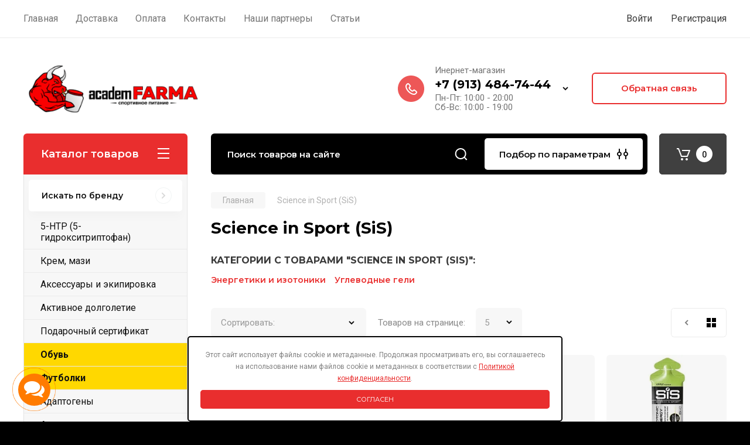

--- FILE ---
content_type: text/html; charset=utf-8
request_url: https://academfarma.ru/shop/vendor/science-in-sport-sis
body_size: 56940
content:
<!doctype html>
<html lang="ru">
<link rel="stylesheet" href="/t/images/css/policy.scss.css">
<script src="/t/images/js/policy.js"></script>

<link rel="stylesheet" href="/t/v2618/images/css/dop_style.css">
<link rel="stylesheet" href="https://maxcdn.bootstrapcdn.com/font-awesome/4.7.0/css/font-awesome.min.css">
<head>
<meta charset="utf-8">
<meta name="robots" content="all"/>
<title>Заказать спортивное питание Science in Sport (SiS)  в интернет-магазине с доставкой по Новосибирску</title>
<meta name="description" content="Science in Sport (SiS) ">
<meta name="keywords" content="Science in Sport (SiS) ">
<meta name="SKYPE_TOOLBAR" content="SKYPE_TOOLBAR_PARSER_COMPATIBLE">
<meta name="viewport" content="width=device-width, initial-scale=1.0, maximum-scale=1.0, user-scalable=no">
<meta name="format-detection" content="telephone=no">
<meta http-equiv="x-rim-auto-match" content="none">

<!-- JQuery -->
<script src="/g/libs/jquery/1.10.2/jquery.min.js" charset="utf-8"></script>
<!-- JQuery -->

<!-- Common js -->
	<link rel="stylesheet" href="/g/css/styles_articles_tpl.css">
<meta name="msvalidate.01" content="9197958A96AE8F541C3BBA441875065E" />
<meta name="yandex-verification" content="b806188a79a38d5f" />

            <!-- 46b9544ffa2e5e73c3c971fe2ede35a5 -->
            <script src='/shared/s3/js/lang/ru.js'></script>
            <script src='/shared/s3/js/common.min.js'></script>
        <link rel='stylesheet' type='text/css' href='/shared/s3/css/calendar.css' /><link rel='stylesheet' type='text/css' href='/shared/highslide-4.1.13/highslide.min.css'/>
<script type='text/javascript' src='/shared/highslide-4.1.13/highslide-full.packed.js'></script>
<script type='text/javascript'>
hs.graphicsDir = '/shared/highslide-4.1.13/graphics/';
hs.outlineType = null;
hs.showCredits = false;
hs.lang={cssDirection:'ltr',loadingText:'Загрузка...',loadingTitle:'Кликните чтобы отменить',focusTitle:'Нажмите чтобы перенести вперёд',fullExpandTitle:'Увеличить',fullExpandText:'Полноэкранный',previousText:'Предыдущий',previousTitle:'Назад (стрелка влево)',nextText:'Далее',nextTitle:'Далее (стрелка вправо)',moveTitle:'Передвинуть',moveText:'Передвинуть',closeText:'Закрыть',closeTitle:'Закрыть (Esc)',resizeTitle:'Восстановить размер',playText:'Слайд-шоу',playTitle:'Слайд-шоу (пробел)',pauseText:'Пауза',pauseTitle:'Приостановить слайд-шоу (пробел)',number:'Изображение %1/%2',restoreTitle:'Нажмите чтобы посмотреть картинку, используйте мышь для перетаскивания. Используйте клавиши вперёд и назад'};</script>
<link rel="icon" href="/favicon.png" type="image/png">
	<link rel="apple-touch-icon" href="/thumb/2/LWXycLAsrYVHUeczKuvz_w/r/favicon.png">
	<link rel="apple-touch-icon" sizes="57x57" href="/thumb/2/cSiQoKjZkTMIo0ziQoXd3Q/57c57/favicon.png">
	<link rel="apple-touch-icon" sizes="60x60" href="/thumb/2/ADHYAP_QOPaTX7kCwZk1yQ/60c60/favicon.png">
	<link rel="apple-touch-icon" sizes="72x72" href="/thumb/2/NUeGOwT7ccqi0vKCk5c7CQ/72c72/favicon.png">
	<link rel="apple-touch-icon" sizes="76x76" href="/thumb/2/hXphuvuCGMlCNmPwtBK8JQ/76c76/favicon.png">
	<link rel="apple-touch-icon" sizes="114x114" href="/thumb/2/eu_DCr8HaH-4Fl9Q5T1Yug/114c114/favicon.png">
	<link rel="apple-touch-icon" sizes="120x120" href="/thumb/2/3MmgBXK7FEpfGfzqoDIQig/120c120/favicon.png">
	<link rel="apple-touch-icon" sizes="144x144" href="/thumb/2/j9LDtrtN_JRbLahuwp6tEA/144c144/favicon.png">
	<link rel="apple-touch-icon" sizes="152x152" href="/thumb/2/hJpSN6oEQd3e9064W7B_Jg/152c152/favicon.png">
	<link rel="apple-touch-icon" sizes="180x180" href="/thumb/2/f_vyPxiafrQ-f6zkloMaLQ/180c180/favicon.png">
	
	<meta name="msapplication-TileImage" content="/thumb/2/bmMZwZpxmRExzY98ed18Wg/c/favicon.png">
	<meta name="msapplication-square70x70logo" content="/thumb/2/u4ZCgXlIt0M0m6gZuZtRyQ/70c70/favicon.png">
	<meta name="msapplication-square150x150logo" content="/thumb/2/foNNC3kvbPYBac4AKEENng/150c150/favicon.png">
	<meta name="msapplication-wide310x150logo" content="/thumb/2/4xXaTyEaqfQGm4mLgRUUfg/310c150/favicon.png">
	<meta name="msapplication-square310x310logo" content="/thumb/2/rmdEXcb0zBLSx3J7TTuAiw/310c310/favicon.png">

<!--s3_require-->
<link rel="stylesheet" href="/g/basestyle/1.0.1/user/user.css" type="text/css"/>
<link rel="stylesheet" href="/g/basestyle/1.0.1/user/user.red.css" type="text/css"/>
<script type="text/javascript" src="/g/basestyle/1.0.1/user/user.js" async></script>
<!--/s3_require-->
<!-- Common js -->

<!-- Shop init -->




        <link rel="stylesheet" type="text/css" href="/g/shop2v2/default/css/theme.less.css"><script type="text/javascript" src="/g/printme.js"></script>
<script type="text/javascript" src="/g/shop2v2/default/js/tpl.js"></script>
<script type="text/javascript" src="/g/shop2v2/default/js/baron.min.js"></script>
<script type="text/javascript" src="/t/v2618/images/js/shop2.2_new.js"></script>
<script type="text/javascript">shop2.init({"productRefs": [],"apiHash": {"getPromoProducts":"6434612c7e11587fbac7ae51cfd92dab","getSearchMatches":"e94e0815f4a4255f30222c470650d6e8","getFolderCustomFields":"b818cfc09c4cba2560e277484ded6633","getProductListItem":"98200861f4e5ae21dad05c4ac2e0f7f0","cartAddItem":"3b6c07a8e971c4bff18df1ab78d3afd6","cartRemoveItem":"ff253dcf3f35ed21cf6bd9765a48459d","cartUpdate":"6d12bed8806f8c3bb7cbdbabe2182ac4","cartRemoveCoupon":"41f259795d723fb03b72c72eb27a9bbd","cartAddCoupon":"3f5149246bceba3d738236d1a1af1056","deliveryCalc":"2a650ad5b90ace8ca8831ebb29830495","printOrder":"e524d11bad084f7423253cb48f5b0548","cancelOrder":"bf1ed43b49537ba3450b2bdd0b848e40","cancelOrderNotify":"768713c7f2ee9722cf37dd51531d7449","repeatOrder":"ef36bb958ec11464411466b5e0a90ee3","paymentMethods":"b2fe09cb9186919851b1a79d9536848f","compare":"b588a810639a6d09f5470fd7c4cfb275"},"verId": 1236279,"mode": "vendor","step": "","uri": "/shop","IMAGES_DIR": "/d/","my": {"gr_main_products_before_padding":true,"gr_main_products_after_padding":true,"gr_selected_theme":5,"show_rating_sort":true,"show_amount_sort":true,"gr_pagelist_version":"global:shop2.2.110-paintwork-pagelist.tpl","gr_cart_preview_version":"2.2.110-paintwork-products-shop-cart-preview","gr_filter_version":"global:shop2.2.110-auto-accessories-adaptive-store-filter.tpl","gr_cart_page_version":"global:shop2.2.110-paintwork-cart.tpl","gr_product_template_name":"shop2.2.110-paintwork-product-list-thumbs.tpl","gr_product_page_version":"global:shop2.2.110-paintwork-product.tpl","gr_collections_item":"global:shop2.2.110-paintwork-product-item-collections.tpl","gr_compare_tooltip":"\u0421\u0440\u0430\u0432\u043d\u0438\u0442\u044c","gr_compare_tooltip_added":"\u0423\u0434\u0430\u043b\u0438\u0442\u044c","buy_alias":"\u0412 \u043a\u043e\u0440\u0437\u0438\u043d\u0443","buy_mod":true,"buy_kind":true,"on_shop2_btn":true,"gr_auth_placeholder":true,"gr_show_collcetions_amount":true,"gr_kinds_slider":true,"gr_cart_titles":true,"gr_filter_remodal_res":"1260","gr_sorting_no_filter":true,"gr_filter_remodal":true,"gr_filter_range_slider":false,"gr_search_range_slider":false,"gr_add_to_compare_text":"\u0421\u0440\u0430\u0432\u043d\u0438\u0442\u044c","gr_search_form_title":"\u041f\u041e\u0418\u0421\u041a \u041f\u041e \u041f\u0410\u0420\u0410\u041c\u0415\u0422\u0420\u0410\u041c","gr_vendor_in_thumbs":true,"gr_show_titles":true,"gr_show_options_text":"\u0412\u0441\u0435 \u043f\u0430\u0440\u0430\u043c\u0435\u0442\u0440\u044b","gr_pagelist_only_icons":true,"gr_filter_title_text":"\u0424\u0418\u041b\u042c\u0422\u0420","gr_filter_btn_text":"\u0424\u0418\u041b\u042c\u0422\u0420","gr_filter_reset_text":"\u041e\u0447\u0438\u0441\u0442\u0438\u0442\u044c","gr_card_slider_class":" vertical","gr_product_one_click":"\u041a\u0443\u043f\u0438\u0442\u044c \u0432 1 \u043a\u043b\u0438\u043a","gr_options_more_btn":"\u0412\u0441\u0435 \u043f\u0430\u0440\u0430\u043c\u0435\u0442\u0440\u044b","gr_cart_auth_remodal":true,"gr_cart_show_options_text":"\u041f\u043e\u043a\u0430\u0437\u0430\u0442\u044c \u043f\u0430\u0440\u0430\u043c\u0435\u0442\u0440\u044b","gr_cart_clear_btn_class":"clear_btn","gr_cart_back_btn":"\u041a \u043f\u043e\u043a\u0443\u043f\u043a\u0430\u043c","gr_cart_total_title":"\u0420\u0430\u0441\u0447\u0435\u0442","gr_cart_total_text":"\u0421\u0443\u043c\u043c\u0430 \u0437\u0430\u043a\u0430\u0437\u0430:","gr_cart_autoriz_btn_class":"cart_buy_rem","gr_cart_regist_btn_class":"cart_regist_btn","gr_coupon_placeholder":"\u041a\u0443\u043f\u043e\u043d","gr_my_title_param_button":false,"fold_btn_tit":"\u041a\u0430\u0442\u0430\u043b\u043e\u0433 \u0442\u043e\u0432\u0430\u0440\u043e\u0432","fold_mobile_title":"\u041a\u0430\u0442\u0430\u043b\u043e\u0433","search_btn_tit":"\u041f\u043e\u0434\u0431\u043e\u0440 \u043f\u043e \u043f\u0430\u0440\u0430\u043c\u0435\u0442\u0440\u0430\u043c","search_form_btn":"\u041d\u0430\u0439\u0442\u0438","gr_show_nav_btns":true,"gr_hide_no_amount_rating":"true","price_fa_rouble":false,"gr_filter_placeholders":true,"gr_filter_only_field_title":true,"gr_comments_only_field_placeholder":true,"gr_coupon_used_text":"\u0418\u0441\u043f\u043e\u043b\u044c\u0437\u043e\u0432\u0430\u043d\u043d\u044b\u0439","gr_pluso_title":"\u041f\u043e\u0434\u0435\u043b\u0438\u0442\u044c\u0441\u044f","gr_show_one_click_in_thumbs":true,"gr_pagelist_lazy_load":true,"lazy_load_subpages":true,"gr_img_lazyload":true,"gr_buy_btn_data_url":true,"gr_product_preview_title":"\u0414\u043e\u0431\u0430\u0432\u043b\u0435\u043d \u0432 \u043a\u043e\u0440\u0437\u0438\u043d\u0443"}});shop2.filter._pre_params = "&s[vendor_id]=17411015";</script>
<style type="text/css">.product-item-thumb {width: 350px;}.product-item-thumb .product-image, .product-item-simple .product-image {height: 350px;width: 350px;}.product-item-thumb .product-amount .amount-title {width: 254px;}.product-item-thumb .product-price {width: 300px;}.shop2-product .product-side-l {width: 200px;}.shop2-product .product-image {height: 190px;width: 200px;}.shop2-product .product-thumbnails li {width: 56px;height: 56px;}</style><!-- Shop init -->

	<style>
		.main-slider{margin-bottom:30px;position:relative;height:420px;overflow:hidden;height:auto}@media (max-width: 767px){.main-slider{margin-left:-16px;margin-right:-16px;margin-bottom:0;height:auto}}.main-slider__inner_slid{height:auto;margin:-3px 0}.main-slider__item_slid{height:auto;padding-top:37.5%;position:relative;display:block;width:100%;text-decoration:none}@media (max-width: 1280px){.main-slider__item_slid{padding-top:40%}}@media (max-width: 767px){.main-slider__item_slid{padding-top:unset;height:320px}}@media (max-width: 425px){.main-slider__item_slid{height:220px}}.main-slider__item_in{display:block}.main-slider__image_slid{position:absolute;top:0;left:0;width:100%;height:100%;display:block}.main-slider__image_slid.slider_overlay:before{position:absolute;content:'';top:0;left:0;width:100%;height:100%}.main-slider__image_slid.mobile_image{display:none}@media (max-width: 639px){.main-slider__image_slid.mobile_image{display:block}}.main-slider__slid_text{position:relative;display:-moz-box;display:-webkit-box;display:-webkit-flex;display:-moz-flex;display:-ms-flexbox;display:flex;-webkit-box-direction:normal;-webkit-box-orient:vertical;-moz-box-direction:normal;-moz-box-orient:vertical;-webkit-flex-direction:column;-moz-flex-direction:column;-ms-flex-direction:column;flex-direction:column;-webkit-box-align:start;-ms-flex-align:start;-webkit-align-items:flex-start;-moz-align-items:flex-start;align-items:flex-start;-webkit-box-pack:center;-ms-flex-pack:center;-webkit-justify-content:center;-moz-justify-content:center;justify-content:center;width:50%;padding:20px 20px 20px 40px;height:100%;position:absolute;top:0;bottom:0}@media (max-width: 1260px){.main-slider__slid_text{width:70%;padding-left:30px}}@media (max-width: 767px){.main-slider__slid_text{width:100%;padding:15px 36px}}@media (max-width: 479px){.main-slider__slid_text{padding-right:16px;padding-left:16px}}.main-slider__slid_flag{padding:5px 14px 5px 16px;display:inline-block;font-family:Montserrat,sans-serif;height:auto;line-height:22px;font-weight:700;text-align:center;margin-bottom:10px;position:relative;margin-top:20px;margin-bottom:7px;padding:5px 15px;min-width:76px}@media (max-width: 767px){.main-slider__slid_flag{margin-bottom:5px;padding:4px 12px;min-width:54px;line-height:14px}}@media (max-width: 479px){.main-slider__slid_flag{margin-top:6px;margin-bottom:6px}}.main-slider__slid_tit{margin-top:8px;margin-bottom:8px;font-family:Montserrat,sans-serif;line-height:1.1em;font-weight:700;display:block}@media (max-width: 1023px){.main-slider__slid_tit{margin-top:4px;margin-bottom:4px}}@media (max-width: 479px){.main-slider__slid_tit{margin-top:4px;margin-bottom:4px}}.main-slider__slid_desc{margin-top:8px;margin-bottom:8px;display:block}@media (max-width: 1023px){.main-slider__slid_desc{margin-top:4px;margin-bottom:4px}}@media (max-width: 479px){.main-slider__slid_desc{margin-top:2px;margin-bottom:2px;line-height:1.2}}.main-slider__slid_btn{display:inline-block;margin-top:15px;margin-bottom:0;padding:18px 30px;font-family:Montserrat,sans-serif;line-height:1.1em;font-weight:600;text-decoration:none;position:relative;z-index:1;transition:all .3s;overflow:hidden;margin-top:26px;margin-bottom:0}@media (max-width: 1023px){.main-slider__slid_btn{padding:16px 30px;margin-top:10px}}@media (max-width: 479px){.main-slider__slid_btn{padding:12px 16px}}.main-slider__slid_btn:before{position:absolute;content:'';z-index:-1;top:0;right:0;width:0;height:100%;transition:all .3s}.main-slider__slid_btn:hover:before{width:100%}@media (max-width: 767px){.main-slider__slid_btn.slider_btn_hide{display:none}}.main-slider .slick-prev,.main-slider .slick-next{position:absolute;right:0;z-index:1;width:60px;height:60px}@media (max-width: 1280px){.main-slider .slick-prev,.main-slider .slick-next{width:50px;height:50px}}.main-slider .slick-prev{top:20px;right:20px}@media (max-width: 767px){.main-slider .slick-prev{bottom:0;right:40px}}.main-slider .slick-next{bottom:20px;right:20px}.main-slider .slick-next:before{transform:rotate(180deg)}.main-slider ul.slick-dots{display:flex;flex-direction:column;position:absolute;right:45px;top:calc(50% - 110px);margin:0;height:220px;align-items:center;justify-content:center}.main-slider ul.slick-dots li{margin:8px 0}@media (max-width: 1023px){.main-slider ul.slick-dots li{margin:4px 0}}@media (max-width: 767px){.main-slider ul.slick-dots li{margin:0 4px}}.main-slider ul.slick-dots li.slick-active{margin:7px 0}@media (max-width: 1023px){.main-slider ul.slick-dots li.slick-active{margin:3px 0}}@media (max-width: 767px){.main-slider ul.slick-dots li.slick-active{margin:0 4px}}@media (min-width: 768px) and (max-width: 1280px){.main-slider ul.slick-dots{right:40px}}@media (max-width: 767px){.main-slider ul.slick-dots{flex-direction:row;height:auto;width:220px;top:calc(100% - 30px);right:calc(50% - 110px)}}@media (max-width: 425px){.main-slider ul.slick-dots{top:calc(100% - 20px)}}.main-slider .slider_counter{position:absolute;min-width:80px;top:0;right:0;padding:12px 10px;font-family:Montserrat,sans-serif;line-height:1em;font-weight:600;text-align:center;display:-moz-box;display:-webkit-box;display:-webkit-flex;display:-moz-flex;display:-ms-flexbox;display:flex;-webkit-box-pack:center;-ms-flex-pack:center;-webkit-justify-content:center;-moz-justify-content:center;justify-content:center;display:none}@media (max-width: 767px){.main-slider .slider_counter{bottom:0;top:auto;right:auto;left:0;padding:17.5px 10px;min-width:52px}}.main-slider .slider_counter .slider_del{padding:0 5px}
		@media (min-width: 1261px){.main-slider__inner_slid:not(.slick-slider){height: 400px;overflow: hidden;}}
	</style>


<!-- Custom styles -->
<link rel="stylesheet" href="/g/libs/jqueryui/datepicker-and-slider/css/jquery-ui.css">
<link rel="stylesheet" href="/g/libs/lightgallery/v1.2.19/lightgallery.css">
<link rel="stylesheet" href="/g/libs/remodal/css/remodal.css">
<link rel="stylesheet" href="/g/libs/remodal/css/remodal-default-theme.css">
<link rel="stylesheet" href="/g/libs/waslide/css/waslide.css">
<!-- Custom styles -->


<!-- Custom js -->
<script src="/g/libs/jquery-responsive-tabs/1.6.3/jquery.responsiveTabs.min.js" charset="utf-8"></script>
<script src="/g/libs/jquery-match-height/0.7.2/jquery.matchHeight.min.js" charset="utf-8"></script>
<script src="/g/libs/jqueryui/datepicker-and-slider/js/jquery-ui.min.js" charset="utf-8"></script>
<script src="/g/libs/jqueryui/touch_punch/jquery.ui.touch_punch.min.js" charset="utf-8"></script>

<script src="/g/libs/owl-carousel/2.3.4/owl.carousel.min.js" charset="utf-8"></script>


<script src="/g/libs/flexmenu/1.6.2/flexmenu.min.js" charset="utf-8"></script> <script src="/g/libs/flexmenu/1.6.2/modernizr.custom.js" charset="utf-8"></script>  
<script src="/g/libs/lightgallery/v1.2.19/lightgallery.js" charset="utf-8"></script>
<script src="/g/libs/jquery-slick/1.6.0/slick.min.js" charset="utf-8"></script>
<script src="/g/libs/remodal/js/remodal.js" charset="utf-8"></script>
<script src="/g/libs/waslide/js/animit.js"></script>
<script src="/g/libs/waslide/js/waslide.js"></script>

<script src="/g/libs/timer/js/timer.js" charset="utf-8"></script>

<!-- Custom js -->

<!-- Site js -->
<script src="/g/s3/misc/form/shop-form/shop-form-minimal.js" charset="utf-8"></script>
<script src="/g/templates/shop2/2.110.2/auto-accessories/js/plugins.js" charset="utf-8"></script>

<!-- Site js -->




<link rel="stylesheet" href="/g/libs/jquery-popover/0.0.4/jquery.popover.css">
<script src="/g/libs/jquery-popover/0.0.4/jquery.popover.js" charset="utf-8"></script>

<!-- Theme styles -->

	
		    <link rel="stylesheet" href="/g/templates/shop2/2.110.2/universal-shop-pro/themes/theme5/theme.scss.css">
	
<!-- Theme styles -->

<!-- Main js -->
	<script src="/t/v2618/images/js/shop_main.js" charset="utf-8"></script><!-- Main js -->


<link rel="stylesheet" href="/g/templates/shop2/2.110.2/universal-shop-pro/css/global_styles.css">
<script src="//code.jivosite.com/widget/hYlVlGpPs2" async></script>
<meta name="google-site-verification" content="8bBdkLHNMYPWuJl1LxPpXt2n-leV4FgajBIzg8if1gs" />

<!-- Google tag (gtag.js) -->
<script async src="https://www.googletagmanager.com/gtag/js?id=G-CENVM0QH61"></script>
<script>
  window.dataLayer = window.dataLayer || [];
  function gtag(){dataLayer.push(arguments);}
  gtag('js', new Date());

  gtag('config', 'G-CENVM0QH61');
</script>

<div id="preloader_malc">

	<div>

		Подождите, идет загрузка сайта ...

	</div>

</div>

<style type="text/css">
	#preloader_malc {
		position: fixed;
		top: 0;
		left: 0;
		right: 0;
		bottom: 0;
		background: rgba(0, 0, 0, .6);
		z-index: 99
	}

	#preloader_malc div {
		background: #e92e2e;
		width: 260px;
		height: 40px;
		line-height: 40px;
		border-radius: 8px;
		font-family: arial;
		font-size: 15px;
		color: #fff;
		text-align: center;
		box-shadow: 0 2px 6px rgba(0, 0, 0, 0.4);
		position: fixed;
		z-index: 999;
		top: 0;
		left: 0;
		right: 0;
		bottom: 0;
		margin: auto
	}
</style>

<script type="text/javascript">

	window.onload = function() {

		setTimeout(function() {

			document.getElementById("preloader_malc").style.display = "none";

		}, 800);

	};

</script>

<!--<script src="http://ajax.googleapis.com/ajax/libs/jquery/1.11.0/jquery.min.js"></script>-->
<script type="text/javascript" src="https://academfarma.ru/t/images/js/jquery.cookie.js"></script>
</head><body class="site">
	
	   
		   
   <div class="site_wrap">
	   <div class="mobile_panel_wrap">
	      <div class="mobile__panel">
	         <a class="close-button"><span>&nbsp;</span></a>
	         <div class="mobile_panel_inner">
	            <div class="mobile_menu_prev">
	            	<div class="btn_next_menu"><span>Меню</span></div>
	            	<div class="registration_wrap">
	            		
	            									<a href="/users" class="login">
				         		Войти
				         	</a>
				         	
				         	<a href="/user/register" class="registration" rel="nofollow">
				         		Регистрация
				         	</a>
									         	
			         </div>
	                <nav class="mobile_shared_wrap">                    
	                </nav>
	
	            </div>
	            <div class="mobile_menu_next">
	               <div class="btn_prev_menu"><span>Назад</span></div>
	               
	            </div>
	            <div class="mobile_brands">
	               <div class="btn_prev_menu"><span class="prev">Назад</span> <a href="javascript:void(0);" class="close-button"></a></div>
	               
	            </div>
	         </div>
	      </div>
	   </div>

	   <div class="site__wrapper site__wrapper-timer">
       			      <div class="top-menu block_padding">
	         
	         				<div class="top-menu__inner">
					<ul class="top_menu menu-default top-menu__items">
				        				
				            				
				            				                <li class=""><a href="/"><span>Главная</span></a>
				            				            				
				        				
				            				                				                        </li>
				                    				                				            				
				            				                <li class="has-child"><a href="/dostavka"><span>Доставка</span></a>
				            				            				
				        				
				            				                				                        </li>
				                    				                				            				
				            				                <li class=""><a href="/oplata"><span>Оплата</span></a>
				            				            				
				        				
				            				                				                        </li>
				                    				                				            				
				            				                <li class=""><a href="/kontakti"><span>Контакты</span></a>
				            				            				
				        				
				            				                				                        </li>
				                    				                				            				
				            				                <li class=""><a href="/nashi-partnery"><span>Наши партнеры</span></a>
				            				            				
				        				
				            				                				                        </li>
				                    				                				            				
				            				                <li class=""><a href="/stati"><span>Статьи</span></a>
				            				            				
				        				        </li>
				    </ul>
				    				</div>
				         
	         <div class="registration_wrap">
	         	
	         					
					<div class="login" data-remodal-target="login_popap">
		         		Войти
		         	</div>
		         	
		         	<a href="/user/register" class="registration" rel="nofollow">
	         			Регистрация
		         	</a>
					         </div>
	      </div>
	      <div class="site__inner site__inner-timer">
	         <header class="site-header block_padding no-slider">
	            <div class="company-info">
	            		            									<a href="https://academfarma.ru" class="company-info__logo_pic"><img src="/thumb/2/aYj1N0Tqp0TGMLF9azy6Vg/c/d/logo-1.png" style="max-width: 300px;" alt=""></a>
																	            </div>
	            <div class="head-contacts">
	               <div class="head-contacts__inner">
	                  
	                  	                  <div class="head-contacts__phones">
	                     <div class="head-contacts__phones-inner">
	                        <div class="div-block">
	                        			                        				                        				                        						                     			<div class="head-contacts__title">Инернет-магазин</div>
				                     					                        		<div><a href="tel:+7 (913) 484-74-44" class="link">+7 (913) 484-74-44</a></div>
			                        			                        		                        		                        </div>
	                        	                        <div class="head-contacts__phone-time">Пн-Пт: 10:00 - 20:00<br />
Сб-Вс: 10:00 - 19:00</div>
	                        	                     </div>
	                    <div class="phones_popup" data-remodal-target="phones_popup">Просмотр</div>
	                  </div>
	                  	               </div>
	               <div class="head-conracts__recall"><span data-remodal-target="form_top_popap" class="head-conracts__recall-btn w-button">Обратная связь</span></div>	            </div>
	         </header>
	         
 	         <div data-remodal-id="fixed-categor" class="remodal fixed-categor" role="dialog" data-remodal-options="hashTracking: false">
	         	<button data-remodal-action="close" class="close-button"><span>&nbsp;</span></button>
	         	<input id="cat-tab" type="radio" name="tabs" checked><!--
	            --><label for="cat-tab" title="Категории" class="cat-tab">Категории</label><!--
	            --><input id="brand-tab" type="radio" name="tabs" ><!--
	            --><label for="brand-tab" title="Бренды" class="brand-tab">Бренды</label>
	         </div>
	         
  	         <div class="site-fixed-panel">
				<div class="shop-modules__folders" data-remodal-target="fixed-categor">
				  <div class="shop-modules__folders-title">Каталог товаров</div>
				  <div class="shop-modules__folder-icon"></div>
				</div>
				<div class="shop-modules__folders_mobile">
					<div class="shop-modules__folder-icon"></div>
				</div>
	         	<nav class="top-menu__inner">            
	            	<ul class="top-menu__items"><li><a href="/" >Главная</a></li><li><a href="/dostavka" >Доставка</a></li><li><a href="/oplata" >Оплата</a></li><li><a href="/kontakti" >Контакты</a></li><li><a href="/nashi-partnery" >Наши партнеры</a></li><li><a href="/stati" >Статьи</a></li></ul>	         	</nav>
	         	<div class="shop-modules__right">
	         	               
   	               <div class="shop-modules__cart cart_popup_btn cart_amount_null" >
		               		
												
							<a href="/shop/cart" class="site-header__cart_btn">
								<span class="shop-modules__cart-amount">0</span>
							</a>
								
								                  
	               </div>
	               
	          	</div>
	         </div>
	         
	         
	         <div class="shop-modules block_padding">
	            <div class="shop-modules__inner">
	               <div class="shop-modules__folders">
	                  <div class="shop-modules__folders-title">Каталог товаров</div>
	                  <div class="shop-modules__folder-icon"></div>
	               </div>
	               <div class="shop-modules__folders_mobile">
	                  <div class="shop-modules__folder-icon"></div>
	               </div>
	                <div class="shop-modules__search">
	                     <nav class="search_catalog_top">
	                     	<div class="search_catalog_top-in">
	                     			                     			<script>
  var shop2SmartSearchSettings = {
    shop2_currency: 'руб.'
  }
</script>


<div id="search-app"  v-on-clickaway="resetData">
	
	<form action="/shop/search" enctype="multipart/form-data" class="shop-modules__search-form w-form">
	  	<input type="hidden" name="gr_smart_search" value="1">
		<input placeholder="Поиск товаров на сайте" v-model="search_query" v-on:keyup="searchStart" type="text" name="search_text" class="search-text shop-modules__search-input w-input" autocomplete="off">
		<button class="shop-modules__search-btn w-button">Найти</button>
	<re-captcha data-captcha="recaptcha"
     data-name="captcha"
     data-sitekey="6LcYvrMcAAAAAKyGWWuW4bP1De41Cn7t3mIjHyNN"
     data-lang="ru"
     data-rsize="invisible"
     data-type="image"
     data-theme="light"></re-captcha></form>
	<div id="search-result"  v-if="(foundsProduct + foundsFolders + foundsVendors) > 0" v-cloak>
		<div class="search-result-in small" v-if="foundsFolders < 1 && foundsVendors < 1">
			<div class="search-result-inner">
				<div class="search-result-left" v-if="foundsFolders > 0 || foundsVendors > 0">
					<div class="result-folders" v-if="foundsFolders > 0">
						<h2 class="folder-search-title">Категории <span> {{foundsFolders}}</span></h2>
						<div class="folders-item" v-for="folder in foldersSearch">
							<a v-bind:href="'/'+folder.alias" class="found-folder">{{folder.folder_name}}</a>
							
						</div>
					</div>
					<div class="result-vendors" v-if="foundsVendors > 0">	
						<h2 class="vendor-search-title">Производители <span> {{foundsVendors}}</span></h2>
						<div class="vendors-item" v-for="vendor in vendorsSearch">
							<a v-bind:href="vendor.alias" class="found-vendor">{{vendor.name}}</a>
							
						</div>
					</div>
				</div>
				<div class="search-result-right" v-if="foundsProduct > 0">
					<div class="result-product" v-if="foundsProduct > 0">
						<h2 class="product-search-title">Товары <span> {{foundsProduct}}</span></h2>
						<div class="product-item" v-for='product in products'>
							<div class="product-image" v-if="product.image_url"><img v-bind:src="product.image_url" alt=""></div>
							<div class="product-info">
								<a v-bind:href="'/'+product.alias"><div class="product-name">{{product.name}}</div></a>
								<span class="price">{{product.price}} <span class="fa fa-rouble">{{shop2SmartSearchSettings.shop2_currency}}</span></span>
							</div>
						</div>
						
					</div>
				</div>
			</div>
			<div class="product-view-all">Все результаты</div>
		</div>
		<div class="search-result-in" v-if="foundsFolders > 0 || foundsVendors > 0">
			<div class="search-result-inner">
				<div class="search-result-left" v-if="foundsFolders > 0 || foundsVendors > 0">
					<div class="result-folders" v-if="foundsFolders > 0">
						<h2 class="folder-search-title">Категории <span> {{foundsFolders}}</span></h2>
						<div class="folders-item" v-for="folder in foldersSearch">
							<a v-bind:href="'/'+folder.alias" class="found-folder">{{folder.folder_name}}</a>
							
						</div>
					</div>
					<div class="result-vendors" v-if="foundsVendors > 0">	
						<h2 class="vendor-search-title">Производители <span> {{foundsVendors}}</span></h2>
						<div class="vendors-item" v-for="vendor in vendorsSearch">
							<a v-bind:href="vendor.alias" class="found-vendor">{{vendor.name}}</a>
							
						</div>
					</div>
				</div>
				<div class="search-result-right" v-if="foundsProduct > 0">
					<div class="result-product" v-if="foundsProduct > 0">
						<h2 class="product-search-title">Товары <span> {{foundsProduct}}</span></h2>
						<div class="product-item" v-for='product in products'>
							<div class="product-image" v-if="product.image_url"><img v-bind:src="product.image_url" alt=""></div>
							<div class="product-info">
								<a v-bind:href="'/'+product.alias"><div class="product-name">{{product.name}}</div></a>
								<span class="price">{{product.price}} <span class="fa fa-rouble">{{shop2SmartSearchSettings.shop2_currency}}</span></span>
							</div>
						</div>
						
					</div>
				</div>
			</div>
			<div class="product-view-all">Все результаты</div>
		</div>
		
	</div>
</div>


<script> 
var shop2SmartSearch = {
		folders: [{"folder_id":"221612841","folder_name":"","tree_id":"69674641","_left":"1","_right":"218","_level":"0","hidden":"0","items":"0","serialize":[],"alias":"shop\/folder\/221612841","page_url":"\/shop"},{"folder_id":"87424313","folder_name":"5-HTP (5-\u0433\u0438\u0434\u0440\u043e\u043a\u0441\u0438\u0442\u0440\u0438\u043f\u0442\u043e\u0444\u0430\u043d)","tree_id":"69674641","_left":"2","_right":"3","_level":"1","hidden":"0","items":"0","alias":"shop\/folder\/5-gidroksitriptofan-5-htp","page_url":"\/shop","exporter:share\/yandex_pokupki":1,"exporter:share\/google_merchant":1,"exporter:share\/yandex_market":1,"exporter:share\/yandex_market_dbs":1,"exporter:share\/yandex_turbo":1,"exporter:share\/vk_shop":1,"exporter:share\/yandex_products":1,"image":null,"checked":false,"icon":null,"accessory_select":"0","kit_select":"0","recommend_select":"0","similar_select":"0","exporter:folders:share\/yandex_market":"0","exporter:folders:share\/yandex_market_dbs":"","exporter:folders:share\/yandex_products":""},{"folder_id":"233640704","folder_name":"\u041a\u0440\u0435\u043c, \u043c\u0430\u0437\u0438","tree_id":"69674641","_left":"6","_right":"7","_level":"1","hidden":"0","items":"0","alias":"shop\/folder\/krem","page_url":"\/shop","exporter:share\/yandex_pokupki":1,"exporter:share\/google_merchant":1,"exporter:share\/yandex_market":1,"exporter:share\/yandex_market_dbs":1,"exporter:share\/yandex_turbo":1,"exporter:share\/vk_shop":1,"exporter:share\/yandex_products":1,"image":null,"checked":false,"icon":null,"accessory_select":"0","kit_select":"0","recommend_select":"0","similar_select":"0","exporter:folders:share\/yandex_market":"","exporter:folders:share\/yandex_market_dbs":"","share\/yandex_market:folder_yandex":""},{"folder_id":"231918841","folder_name":"\u0410\u043a\u0441\u0435\u0441\u0441\u0443\u0430\u0440\u044b \u0438 \u044d\u043a\u0438\u043f\u0438\u0440\u043e\u0432\u043a\u0430","tree_id":"69674641","_left":"10","_right":"49","_level":"1","hidden":"0","items":"0","alias":"shop\/folder\/aksessuary-i-ekipirovka","page_url":"\/shop","exporter:share\/yandex_pokupki":1,"exporter:share\/google_merchant":1,"exporter:share\/yandex_market":1,"exporter:share\/yandex_market_dbs":1,"exporter:share\/yandex_turbo":1,"exporter:share\/vk_shop":1,"exporter:share\/yandex_products":1,"image":null,"checked":false,"icon":null,"accessory_select":"0","kit_select":"0","recommend_select":"0","similar_select":"0","exporter:folders:share\/yandex_market":"","exporter:folders:share\/yandex_market_dbs":"","share\/yandex_market:folder_yandex":""},{"folder_id":"406234415","folder_name":"\u0411\u0435\u0439\u0441\u0431\u043e\u043b\u043a\u0438","tree_id":"69674641","_left":"11","_right":"12","_level":"2","hidden":"0","items":"0","alias":"shop\/folder\/beysbolki","page_url":"\/shop","exporter:share\/yandex_pokupki":1,"exporter:share\/google_merchant":1,"exporter:share\/yandex_market":1,"exporter:share\/yandex_market_dbs":1,"exporter:share\/yandex_turbo":1,"exporter:share\/vk_shop":1,"exporter:share\/yandex_products":1,"image":null,"checked":false,"icon":null,"accessory_select":"0","kit_select":"0","recommend_select":"0","similar_select":"0","exporter:folders:share\/yandex_market":"","exporter:folders:share\/yandex_market_dbs":"","share\/yandex_market:folder_yandex":""},{"folder_id":"227238641","folder_name":"\u0411\u0438\u043d\u0442\u044b","tree_id":"69674641","_left":"13","_right":"14","_level":"2","hidden":"0","items":"0","alias":"shop\/folder\/binty","page_url":"\/shop","exporter:share\/yandex_pokupki":1,"exporter:share\/google_merchant":1,"exporter:share\/yandex_market":1,"exporter:share\/yandex_market_dbs":1,"exporter:share\/yandex_turbo":1,"exporter:share\/vk_shop":1,"exporter:share\/yandex_products":1,"image":null,"checked":false,"icon":null,"accessory_select":"0","kit_select":"0","recommend_select":"0","similar_select":"0","exporter:folders:share\/yandex_market":"","exporter:folders:share\/yandex_market_dbs":"","share\/yandex_market:folder_yandex":""},{"folder_id":"231932641","folder_name":"\u0411\u0443\u0442\u044b\u043b\u043a\u0438 \u0438 \u0448\u0435\u0439\u043a\u0435\u0440\u044b","tree_id":"69674641","_left":"15","_right":"16","_level":"2","hidden":"0","items":"0","alias":"shop\/folder\/butylki-i-sheykery","page_url":"\/shop","exporter:share\/yandex_pokupki":1,"exporter:share\/google_merchant":1,"exporter:share\/yandex_market":1,"exporter:share\/yandex_market_dbs":1,"exporter:share\/yandex_turbo":1,"exporter:share\/vk_shop":1,"exporter:share\/yandex_products":1,"image":null,"checked":false,"icon":null,"accessory_select":"0","kit_select":"0","recommend_select":"0","similar_select":"0","exporter:folders:share\/yandex_market":"","exporter:folders:share\/yandex_market_dbs":"","share\/yandex_market:folder_yandex":""},{"folder_id":"70773215","folder_name":"\u0413\u043e\u043b\u043e\u0432\u043d\u044b\u0435 \u043b\u044f\u043c\u043a\u0438","tree_id":"69674641","_left":"17","_right":"18","_level":"2","hidden":"0","items":"0","alias":"shop\/folder\/golovnyye-lyamki","page_url":"\/shop","exporter:share\/yandex_pokupki":1,"exporter:share\/google_merchant":1,"exporter:share\/yandex_market":1,"exporter:share\/yandex_market_dbs":1,"exporter:share\/yandex_turbo":1,"exporter:share\/vk_shop":1,"exporter:share\/yandex_products":1,"image":null,"checked":false,"icon":null,"accessory_select":"0","kit_select":"0","recommend_select":"0","similar_select":"0","exporter:folders:share\/yandex_market":"","exporter:folders:share\/yandex_market_dbs":"","share\/yandex_market:folder_yandex":""},{"folder_id":"479239215","folder_name":"\u0413\u0435\u0442\u0440\u044b","tree_id":"69674641","_left":"19","_right":"20","_level":"2","hidden":"0","items":"0","alias":"shop\/folder\/getry","page_url":"\/shop","exporter:share\/yandex_pokupki":1,"exporter:share\/google_merchant":1,"exporter:share\/yandex_market":1,"exporter:share\/yandex_market_dbs":1,"exporter:share\/yandex_turbo":1,"exporter:share\/vk_shop":1,"exporter:share\/yandex_products":1,"image":null,"checked":false,"icon":null,"accessory_select":"0","kit_select":"0","recommend_select":"0","similar_select":"0","exporter:folders:share\/yandex_market":"","exporter:folders:share\/yandex_market_dbs":"","share\/yandex_market:folder_yandex":""},{"folder_id":"13938215","folder_name":"\u0416\u0443\u0440\u043d\u0430\u043b\u044b \u0438 \u043a\u043d\u0438\u0433\u0438","tree_id":"69674641","_left":"21","_right":"22","_level":"2","hidden":"0","items":"0","alias":"shop\/folder\/zhurnaly-i-knigi","page_url":"\/shop","exporter:share\/yandex_pokupki":1,"exporter:share\/google_merchant":1,"exporter:share\/yandex_market":1,"exporter:share\/yandex_market_dbs":1,"exporter:share\/yandex_turbo":1,"exporter:share\/vk_shop":1,"exporter:share\/yandex_products":1,"image":null,"checked":false,"icon":null,"accessory_select":"0","kit_select":"0","recommend_select":"0","similar_select":"0","exporter:folders:share\/yandex_market":"","exporter:folders:share\/yandex_market_dbs":"","share\/yandex_market:folder_yandex":""},{"folder_id":"284111907","folder_name":"\u041a\u0438\u043d\u0435\u0437\u0438\u043e \u0442\u0435\u0439\u043f\u044b","tree_id":"69674641","_left":"23","_right":"24","_level":"2","hidden":"0","items":"0","alias":"folder\/284111907","page_url":"\/shop","exporter:share\/yandex_pokupki":1,"exporter:share\/google_merchant":1,"exporter:share\/yandex_market":1,"exporter:share\/yandex_market_dbs":1,"exporter:share\/yandex_turbo":1,"exporter:share\/vk_shop":1,"exporter:share\/yandex_products":1,"image":null,"checked":false,"icon":null,"accessory_select":"0","kit_select":"0","recommend_select":"0","similar_select":"0","exporter:folders:share\/yandex_market":"","exporter:folders:share\/yandex_market_dbs":"","share\/yandex_market:folder_yandex":""},{"folder_id":"231919641","folder_name":"\u041a\u043e\u043d\u0442\u0435\u0439\u043d\u0435\u0440\u044b \u0438 \u0442\u0430\u0431\u043b\u0435\u0442\u043d\u0438\u0446\u044b","tree_id":"69674641","_left":"25","_right":"26","_level":"2","hidden":"0","items":"0","alias":"shop\/folder\/konteynery-dlya-tabletok-i-kapsul","page_url":"\/shop","exporter:share\/yandex_pokupki":1,"exporter:share\/google_merchant":1,"exporter:share\/yandex_market":1,"exporter:share\/yandex_market_dbs":1,"exporter:share\/yandex_turbo":1,"exporter:share\/vk_shop":1,"exporter:share\/yandex_products":1,"image":null,"checked":false,"icon":null,"accessory_select":"0","kit_select":"0","recommend_select":"0","similar_select":"0","exporter:folders:share\/yandex_market":"","exporter:folders:share\/yandex_market_dbs":"","share\/yandex_market:folder_yandex":""},{"folder_id":"70772815","folder_name":"\u041b\u044f\u043c\u043a\u0438 \u0434\u043b\u044f \u0442\u044f\u0433\u0438","tree_id":"69674641","_left":"27","_right":"28","_level":"2","hidden":"0","items":"0","alias":"shop\/folder\/lyamki-dlya-tyagi","page_url":"\/shop","exporter:share\/yandex_pokupki":1,"exporter:share\/google_merchant":1,"exporter:share\/yandex_market":1,"exporter:share\/yandex_market_dbs":1,"exporter:share\/yandex_turbo":1,"exporter:share\/vk_shop":1,"exporter:share\/yandex_products":1,"image":null,"checked":false,"icon":null,"accessory_select":"0","kit_select":"0","recommend_select":"0","similar_select":"0","exporter:folders:share\/yandex_market":"","exporter:folders:share\/yandex_market_dbs":"","share\/yandex_market:folder_yandex":""},{"folder_id":"17614015","folder_name":"\u041c\u0430\u0433\u043d\u0435\u0437\u0438\u044f \u0434\u043b\u044f \u0440\u0443\u043a","tree_id":"69674641","_left":"29","_right":"30","_level":"2","hidden":"0","items":"0","alias":"shop\/folder\/magneziya-dlya-ruk","page_url":"\/shop","exporter:share\/yandex_pokupki":1,"exporter:share\/google_merchant":1,"exporter:share\/yandex_market":1,"exporter:share\/yandex_market_dbs":1,"exporter:share\/yandex_turbo":1,"exporter:share\/vk_shop":1,"exporter:share\/yandex_products":1,"image":null,"checked":false,"icon":null,"accessory_select":"0","kit_select":"0","recommend_select":"0","similar_select":"0","exporter:folders:share\/yandex_market":"","exporter:folders:share\/yandex_market_dbs":"","share\/yandex_market:folder_yandex":""},{"folder_id":"321570215","folder_name":"\u041d\u0430\u043a\u043e\u043b\u0435\u043d\u043d\u0438\u043a\u0438 \u0438 \u043d\u0430\u043b\u043e\u043a\u043e\u0442\u043d\u0438\u043a\u0438","tree_id":"69674641","_left":"31","_right":"32","_level":"2","hidden":"0","items":"0","alias":"shop\/folder\/nakolenniki-i-nalokotniki","page_url":"\/shop","exporter:share\/yandex_pokupki":1,"exporter:share\/google_merchant":1,"exporter:share\/yandex_market":1,"exporter:share\/yandex_market_dbs":1,"exporter:share\/yandex_turbo":1,"exporter:share\/vk_shop":1,"exporter:share\/yandex_products":1,"image":null,"checked":false,"icon":null,"accessory_select":"0","kit_select":"0","recommend_select":"0","similar_select":"0","exporter:folders:share\/yandex_market":"","exporter:folders:share\/yandex_market_dbs":"","share\/yandex_market:folder_yandex":""},{"folder_id":"482911415","folder_name":"\u041e\u0434\u0435\u0436\u0434\u0430","tree_id":"69674641","_left":"33","_right":"34","_level":"2","hidden":"0","items":"0","alias":"shop\/folder\/odezhda","page_url":"\/shop","exporter:share\/yandex_pokupki":1,"exporter:share\/google_merchant":1,"exporter:share\/yandex_market":1,"exporter:share\/yandex_market_dbs":1,"exporter:share\/yandex_turbo":1,"exporter:share\/vk_shop":1,"exporter:share\/yandex_products":1,"image":null,"checked":false,"icon":null,"accessory_select":"0","kit_select":"0","recommend_select":"0","similar_select":"0","exporter:folders:share\/yandex_market":"","exporter:folders:share\/yandex_market_dbs":"","share\/yandex_market:folder_yandex":""},{"folder_id":"79463615","folder_name":"\u041f\u0435\u0440\u0447\u0430\u0442\u043a\u0438 \u0434\u043b\u044f \u0444\u0438\u0442\u043d\u0435\u0441\u0430","tree_id":"69674641","_left":"35","_right":"36","_level":"2","hidden":"0","items":"0","alias":"shop\/folder\/perchatki-dlya-fitnesa","page_url":"\/shop","exporter:share\/yandex_pokupki":1,"exporter:share\/google_merchant":1,"exporter:share\/yandex_market":1,"exporter:share\/yandex_market_dbs":1,"exporter:share\/yandex_turbo":1,"exporter:share\/vk_shop":1,"exporter:share\/yandex_products":1,"image":null,"checked":false,"icon":null,"accessory_select":"0","kit_select":"0","recommend_select":"0","similar_select":"0","exporter:folders:share\/yandex_market":"","exporter:folders:share\/yandex_market_dbs":"","share\/yandex_market:folder_yandex":""},{"folder_id":"68601615","folder_name":"\u0420\u0435\u043c\u043d\u0438 \u0434\u043b\u044f \u043f\u0430\u0443\u044d\u0440\u043b\u0438\u0444\u0442\u0438\u043d\u0433\u0430 \u0438 \u0442\u044f\u0436\u0435\u043b\u043e\u0439 \u0430\u0442\u043b\u0435\u0442\u0438\u043a\u0438","tree_id":"69674641","_left":"37","_right":"38","_level":"2","hidden":"0","items":"0","alias":"shop\/folder\/remni-dlya-pauerliftinga-i-tyazheloy-atletiki","page_url":"\/shop","exporter:share\/yandex_pokupki":1,"exporter:share\/google_merchant":1,"exporter:share\/yandex_market":1,"exporter:share\/yandex_market_dbs":1,"exporter:share\/yandex_turbo":1,"exporter:share\/vk_shop":1,"exporter:share\/yandex_products":1,"image":null,"checked":false,"icon":null,"accessory_select":"0","kit_select":"0","recommend_select":"0","similar_select":"0","exporter:folders:share\/yandex_market":"","exporter:folders:share\/yandex_market_dbs":"","share\/yandex_market:folder_yandex":""},{"folder_id":"59153815","folder_name":"\u0421\u043f\u043e\u0440\u0442\u0438\u0432\u043d\u0430\u044f \u0437\u0430\u043c\u043e\u0440\u043e\u0437\u043a\u0430","tree_id":"69674641","_left":"39","_right":"40","_level":"2","hidden":"0","items":"0","alias":"shop\/folder\/sportivnaya-zamorozka","page_url":"\/shop","exporter:share\/yandex_pokupki":1,"exporter:share\/google_merchant":1,"exporter:share\/yandex_market":1,"exporter:share\/yandex_market_dbs":1,"exporter:share\/yandex_turbo":1,"exporter:share\/vk_shop":1,"exporter:share\/yandex_products":1,"image":null,"checked":false,"icon":null,"accessory_select":"0","kit_select":"0","recommend_select":"0","similar_select":"0","exporter:folders:share\/yandex_market":"","exporter:folders:share\/yandex_market_dbs":"","share\/yandex_market:folder_yandex":""},{"folder_id":"189078015","folder_name":"\u0421\u043f\u043e\u0440\u0442\u0438\u0432\u043d\u044b\u0435 \u0441\u0443\u043c\u043a\u0438","tree_id":"69674641","_left":"41","_right":"42","_level":"2","hidden":"0","items":"0","alias":"shop\/folder\/sportivnyye-sumki","page_url":"\/shop","exporter:share\/yandex_pokupki":1,"exporter:share\/google_merchant":1,"exporter:share\/yandex_market":1,"exporter:share\/yandex_market_dbs":1,"exporter:share\/yandex_turbo":1,"exporter:share\/vk_shop":1,"exporter:share\/yandex_products":1,"image":null,"checked":false,"icon":null,"accessory_select":"0","kit_select":"0","recommend_select":"0","similar_select":"0","exporter:folders:share\/yandex_market":"","exporter:folders:share\/yandex_market_dbs":"","share\/yandex_market:folder_yandex":""},{"folder_id":"274488307","folder_name":"\u0422\u043e\u0432\u0430\u0440\u044b \u0434\u043b\u044f \u0439\u043e\u0433\u0438","tree_id":"69674641","_left":"43","_right":"44","_level":"2","hidden":"0","items":"0","alias":"folder\/274488307","page_url":"\/shop","exporter:share\/yandex_pokupki":1,"exporter:share\/google_merchant":1,"exporter:share\/yandex_market":1,"exporter:share\/yandex_market_dbs":1,"exporter:share\/yandex_turbo":1,"exporter:share\/vk_shop":1,"exporter:share\/yandex_products":1,"image":null,"checked":false,"icon":null,"accessory_select":"0","kit_select":"0","recommend_select":"0","similar_select":"0","exporter:folders:share\/yandex_market":"","exporter:folders:share\/yandex_market_dbs":"","share\/yandex_market:folder_yandex":""},{"folder_id":"80032215","folder_name":"\u0422\u0440\u0438\u043a\u043e","tree_id":"69674641","_left":"45","_right":"46","_level":"2","hidden":"0","items":"0","alias":"shop\/folder\/triko","page_url":"\/shop","exporter:share\/yandex_pokupki":1,"exporter:share\/google_merchant":1,"exporter:share\/yandex_market":1,"exporter:share\/yandex_market_dbs":1,"exporter:share\/yandex_turbo":1,"exporter:share\/vk_shop":1,"exporter:share\/yandex_products":1,"image":null,"checked":false,"icon":null,"accessory_select":"0","kit_select":"0","recommend_select":"0","similar_select":"0","exporter:folders:share\/yandex_market":"","exporter:folders:share\/yandex_market_dbs":"","share\/yandex_market:folder_yandex":""},{"folder_id":"157572108","folder_name":"\u042d\u0441\u043f\u0430\u043d\u0434\u0435\u0440\u044b","tree_id":"69674641","_left":"47","_right":"48","_level":"2","hidden":"0","items":"0","alias":"shop\/folder\/espandery","page_url":"\/shop","exporter:share\/yandex_pokupki":1,"exporter:share\/google_merchant":1,"exporter:share\/yandex_market":1,"exporter:share\/yandex_market_dbs":1,"exporter:share\/yandex_turbo":1,"exporter:share\/vk_shop":1,"exporter:share\/yandex_products":1,"image":null,"checked":false,"icon":null,"accessory_select":"0","kit_select":"0","recommend_select":"0","similar_select":"0","exporter:folders:share\/yandex_market":0},{"folder_id":"172938015","folder_name":"\u0410\u043a\u0442\u0438\u0432\u043d\u043e\u0435 \u0434\u043e\u043b\u0433\u043e\u043b\u0435\u0442\u0438\u0435","tree_id":"69674641","_left":"50","_right":"51","_level":"1","hidden":"0","items":"0","alias":"shop\/folder\/aktivnoye-dolgoletiye","page_url":"\/shop","exporter:share\/yandex_pokupki":1,"exporter:share\/google_merchant":1,"exporter:share\/yandex_market":1,"exporter:share\/yandex_market_dbs":1,"exporter:share\/yandex_turbo":1,"exporter:share\/vk_shop":1,"exporter:share\/yandex_products":1,"image":null,"checked":false,"icon":null,"accessory_select":"0","kit_select":"0","recommend_select":"0","similar_select":"0","exporter:folders:share\/yandex_market":"","exporter:folders:share\/yandex_market_dbs":"","exporter:folders:share\/yandex_products":""},{"folder_id":"10585415","folder_name":"\u041f\u043e\u0434\u0430\u0440\u043e\u0447\u043d\u044b\u0439 \u0441\u0435\u0440\u0442\u0438\u0444\u0438\u043a\u0430\u0442","tree_id":"69674641","_left":"54","_right":"55","_level":"1","hidden":"0","items":"0","alias":"shop\/folder\/podarochnyy-sertifikat","page_url":"\/shop","exporter:share\/yandex_pokupki":1,"exporter:share\/google_merchant":1,"exporter:share\/yandex_market":1,"exporter:share\/yandex_market_dbs":1,"exporter:share\/yandex_turbo":1,"exporter:share\/vk_shop":1,"exporter:share\/yandex_products":1,"image":null,"checked":false,"icon":null,"accessory_select":"0","kit_select":"0","recommend_select":"0","similar_select":"0","exporter:folders:share\/yandex_market":"","exporter:folders:share\/yandex_market_dbs":"","share\/yandex_market:folder_yandex":""},{"folder_id":"75327215","folder_name":"\u041e\u0431\u0443\u0432\u044c","tree_id":"69674641","_left":"56","_right":"57","_level":"1","hidden":"0","items":"0","alias":"shop\/folder\/obuv","page_url":"\/shop","exporter:share\/yandex_pokupki":1,"exporter:share\/google_merchant":1,"exporter:share\/yandex_market":1,"exporter:share\/yandex_market_dbs":1,"exporter:share\/yandex_turbo":1,"exporter:share\/vk_shop":1,"exporter:share\/yandex_products":1,"image":null,"checked":false,"icon":null,"accessory_select":"0","kit_select":"0","recommend_select":"0","similar_select":"0","exporter:folders:share\/yandex_market":"","exporter:folders:share\/yandex_market_dbs":"","share\/yandex_market:folder_yandex":""},{"folder_id":"59107615","folder_name":"\u0424\u0443\u0442\u0431\u043e\u043b\u043a\u0438","tree_id":"69674641","_left":"58","_right":"59","_level":"1","hidden":"0","items":"0","alias":"shop\/folder\/futbolki","page_url":"\/shop","exporter:share\/yandex_pokupki":1,"exporter:share\/google_merchant":1,"exporter:share\/yandex_market":1,"exporter:share\/yandex_market_dbs":1,"exporter:share\/yandex_turbo":1,"exporter:share\/vk_shop":1,"exporter:share\/yandex_products":1,"image":null,"checked":false,"icon":null,"accessory_select":"0","kit_select":"0","recommend_select":"0","similar_select":"0","exporter:folders:share\/yandex_market":"","exporter:folders:share\/yandex_market_dbs":"","share\/yandex_market:folder_yandex":""},{"folder_id":"186088302","folder_name":"\u0410\u0434\u0430\u043f\u0442\u043e\u0433\u0435\u043d\u044b","tree_id":"69674641","_left":"60","_right":"61","_level":"1","hidden":"0","items":"0","alias":"shop\/folder\/adaptogeny","page_url":"\/shop","exporter:share\/yandex_pokupki":1,"exporter:share\/google_merchant":1,"exporter:share\/yandex_market":1,"exporter:share\/yandex_market_dbs":1,"exporter:share\/yandex_turbo":1,"exporter:share\/vk_shop":1,"exporter:share\/yandex_products":1,"image":null,"checked":false,"icon":null,"accessory_select":"0","kit_select":"0","recommend_select":"0","similar_select":"0","exporter:folders:share\/yandex_market":"","exporter:folders:share\/yandex_market_dbs":"","share\/yandex_market:folder_yandex":""},{"folder_id":"231967441","folder_name":"\u0410\u043c\u0438\u043d\u043e\u043a\u0438\u0441\u043b\u043e\u0442\u044b","tree_id":"69674641","_left":"62","_right":"63","_level":"1","hidden":"0","items":"0","alias":"shop\/folder\/aminokisloty","page_url":"\/shop","exporter:share\/yandex_pokupki":1,"exporter:share\/google_merchant":1,"exporter:share\/yandex_market":1,"exporter:share\/yandex_market_dbs":1,"exporter:share\/yandex_turbo":1,"exporter:share\/vk_shop":1,"exporter:share\/yandex_products":1,"image":null,"checked":false,"icon":null,"accessory_select":"0","kit_select":"0","recommend_select":"0","similar_select":"0","exporter:folders:share\/yandex_market":"","exporter:folders:share\/yandex_market_dbs":"","share\/yandex_market:folder_yandex":""},{"folder_id":"231966441","folder_name":"\u0410\u043c\u0438\u043d\u043e\u043a\u0438\u0441\u043b\u043e\u0442\u044b BCAA","tree_id":"69674641","_left":"64","_right":"65","_level":"1","hidden":"0","items":"0","alias":"shop\/folder\/bcaa-aminokisloty","page_url":"\/shop","exporter:share\/yandex_pokupki":1,"exporter:share\/google_merchant":1,"exporter:share\/yandex_market":1,"exporter:share\/yandex_market_dbs":1,"exporter:share\/yandex_turbo":1,"exporter:share\/vk_shop":1,"exporter:share\/yandex_products":1,"image":null,"checked":false,"icon":null,"accessory_select":"0","kit_select":"0","recommend_select":"0","similar_select":"0","exporter:folders:share\/yandex_market":"","exporter:folders:share\/yandex_market_dbs":"","share\/yandex_market:folder_yandex":""},{"folder_id":"164497906","folder_name":"\u0410\u043d\u0442\u0438\u043e\u043a\u0441\u0438\u0434\u0430\u043d\u0442\u044b","tree_id":"69674641","_left":"66","_right":"67","_level":"1","hidden":"0","items":"0","alias":"shop\/folder\/antioksidanty","page_url":"\/shop","exporter:share\/yandex_pokupki":1,"exporter:share\/google_merchant":1,"exporter:share\/yandex_market":1,"exporter:share\/yandex_market_dbs":1,"exporter:share\/yandex_turbo":1,"exporter:share\/vk_shop":1,"exporter:share\/yandex_products":1,"image":null,"checked":false,"icon":null,"accessory_select":"0","kit_select":"0","recommend_select":"0","similar_select":"0","exporter:folders:share\/yandex_market":"","exporter:folders:share\/yandex_market_dbs":"","share\/yandex_market:folder_yandex":""},{"folder_id":"234841441","folder_name":"CLA, Omega, \u041a\u043e\u044d\u043d\u0437\u0438\u043c Q10","tree_id":"69674641","_left":"68","_right":"71","_level":"1","hidden":"0","items":"0","alias":"shop\/folder\/cla-i-omega","page_url":"\/shop","exporter:share\/yandex_pokupki":1,"exporter:share\/google_merchant":1,"exporter:share\/yandex_market":1,"exporter:share\/yandex_market_dbs":1,"exporter:share\/yandex_turbo":1,"exporter:share\/vk_shop":1,"exporter:share\/yandex_products":1,"image":null,"checked":false,"icon":null,"accessory_select":"0","kit_select":"0","recommend_select":"0","similar_select":"0","exporter:folders:share\/yandex_market":"","exporter:folders:share\/yandex_market_dbs":"","share\/yandex_market:folder_yandex":""},{"folder_id":"233594641","folder_name":"\u0411\u0430\u0442\u043e\u043d\u0447\u0438\u043a\u0438, \u043f\u0435\u0447\u0435\u043d\u044c\u0435, \u0447\u0438\u043f\u0441\u044b","tree_id":"69674641","_left":"72","_right":"73","_level":"1","hidden":"0","items":"0","alias":"shop\/folder\/batonchiki","page_url":"\/shop","exporter:share\/yandex_pokupki":1,"exporter:share\/google_merchant":1,"exporter:share\/yandex_market":1,"exporter:share\/yandex_market_dbs":1,"exporter:share\/yandex_turbo":1,"exporter:share\/vk_shop":1,"exporter:share\/yandex_products":1,"image":null,"checked":false,"icon":null,"accessory_select":"0","kit_select":"0","recommend_select":"0","similar_select":"0","exporter:folders:share\/yandex_market":"","exporter:folders:share\/yandex_market_dbs":"","share\/yandex_market:folder_yandex":""},{"folder_id":"183210815","folder_name":"\u0411\u0435\u0442\u0430-\u0430\u043b\u0430\u043d\u0438\u043d","tree_id":"69674641","_left":"74","_right":"75","_level":"1","hidden":"0","items":"0","alias":"shop\/folder\/beta-alanin","page_url":"\/shop","exporter:share\/yandex_pokupki":1,"exporter:share\/google_merchant":1,"exporter:share\/yandex_market":1,"exporter:share\/yandex_market_dbs":1,"exporter:share\/yandex_turbo":1,"exporter:share\/vk_shop":1,"exporter:share\/yandex_products":1,"image":null,"checked":false,"icon":null,"accessory_select":"0","kit_select":"0","recommend_select":"0","similar_select":"0","exporter:folders:share\/yandex_market":"","exporter:folders:share\/yandex_market_dbs":"","share\/yandex_market:folder_yandex":""},{"folder_id":"233599641","folder_name":"\u0412\u0438\u0442\u0430\u043c\u0438\u043d\u044b \u0438 \u043c\u0438\u043d\u0435\u0440\u0430\u043b\u044b","tree_id":"69674641","_left":"76","_right":"113","_level":"1","hidden":"0","items":"0","alias":"shop\/folder\/vitaminy-i-mineraly","page_url":"\/shop","exporter:share\/yandex_pokupki":1,"exporter:share\/google_merchant":1,"exporter:share\/yandex_market":1,"exporter:share\/yandex_market_dbs":1,"exporter:share\/yandex_turbo":1,"exporter:share\/vk_shop":1,"exporter:share\/yandex_products":1,"image":null,"checked":false,"icon":null,"accessory_select":"0","kit_select":"0","recommend_select":"0","similar_select":"0","exporter:folders:share\/yandex_market":"","exporter:folders:share\/yandex_market_dbs":"","share\/yandex_market:folder_yandex":""},{"folder_id":"183417615","folder_name":"\u0412\u0438\u0442\u0430\u043c\u0438\u043d\u043d\u043e-\u043c\u0438\u043d\u0435\u0440\u0430\u043b\u044c\u043d\u044b\u0435 \u043a\u043e\u043c\u043f\u043b\u0435\u043a\u0441\u044b","tree_id":"69674641","_left":"77","_right":"78","_level":"2","hidden":"0","items":"0","alias":"shop\/folder\/vitaminno-mineralnyye-kompleksy","page_url":"\/shop","exporter:share\/yandex_pokupki":1,"exporter:share\/google_merchant":1,"exporter:share\/yandex_market":1,"exporter:share\/yandex_market_dbs":1,"exporter:share\/yandex_turbo":1,"exporter:share\/vk_shop":1,"exporter:share\/yandex_products":1,"image":null,"checked":false,"icon":null,"accessory_select":"0","kit_select":"0","recommend_select":"0","similar_select":"0","exporter:folders:share\/yandex_market":"","exporter:folders:share\/yandex_market_dbs":"","share\/yandex_market:folder_yandex":""},{"folder_id":"184448215","folder_name":"\u0412\u0438\u0442\u0430\u043c\u0438\u043d\u044b","tree_id":"69674641","_left":"79","_right":"80","_level":"2","hidden":"0","items":"0","alias":"shop\/folder\/vitaminy","page_url":"\/shop","exporter:share\/yandex_pokupki":1,"exporter:share\/google_merchant":1,"exporter:share\/yandex_market":1,"exporter:share\/yandex_market_dbs":1,"exporter:share\/yandex_turbo":1,"exporter:share\/vk_shop":1,"exporter:share\/yandex_products":1,"image":null,"checked":false,"icon":null,"accessory_select":"0","kit_select":"0","recommend_select":"0","similar_select":"0","exporter:folders:share\/yandex_market":"","exporter:folders:share\/yandex_market_dbs":"","share\/yandex_market:folder_yandex":""},{"folder_id":"183416615","folder_name":"\u0414\u043b\u044f \u0434\u0435\u0442\u0435\u0439","tree_id":"69674641","_left":"81","_right":"82","_level":"2","hidden":"0","items":"0","alias":"shop\/folder\/dlya-detey","page_url":"\/shop","exporter:share\/yandex_pokupki":1,"exporter:share\/google_merchant":1,"exporter:share\/yandex_market":1,"exporter:share\/yandex_market_dbs":1,"exporter:share\/yandex_turbo":1,"exporter:share\/vk_shop":1,"exporter:share\/yandex_products":1,"image":null,"checked":false,"icon":null,"accessory_select":"0","kit_select":"0","recommend_select":"0","similar_select":"0","exporter:folders:share\/yandex_market":"","exporter:folders:share\/yandex_market_dbs":"","share\/yandex_market:folder_yandex":""},{"folder_id":"183417415","folder_name":"\u0414\u043b\u044f \u0436\u0435\u043d\u0449\u0438\u043d","tree_id":"69674641","_left":"83","_right":"84","_level":"2","hidden":"0","items":"0","alias":"shop\/folder\/dlya-zhenshchin","page_url":"\/shop","exporter:share\/yandex_pokupki":1,"exporter:share\/google_merchant":1,"exporter:share\/yandex_market":1,"exporter:share\/yandex_market_dbs":1,"exporter:share\/yandex_turbo":1,"exporter:share\/vk_shop":1,"exporter:share\/yandex_products":1,"image":null,"checked":false,"icon":null,"accessory_select":"0","kit_select":"0","recommend_select":"0","similar_select":"0","exporter:folders:share\/yandex_market":"","exporter:folders:share\/yandex_market_dbs":"","share\/yandex_market:folder_yandex":""},{"folder_id":"183417215","folder_name":"\u0414\u043b\u044f \u043c\u0443\u0436\u0447\u0438\u043d","tree_id":"69674641","_left":"85","_right":"86","_level":"2","hidden":"0","items":"0","alias":"shop\/folder\/dlya-muzhchin","page_url":"\/shop","exporter:share\/yandex_pokupki":1,"exporter:share\/google_merchant":1,"exporter:share\/yandex_market":1,"exporter:share\/yandex_market_dbs":1,"exporter:share\/yandex_turbo":1,"exporter:share\/vk_shop":1,"exporter:share\/yandex_products":1,"image":null,"checked":false,"icon":null,"accessory_select":"0","kit_select":"0","recommend_select":"0","similar_select":"0","exporter:folders:share\/yandex_market":"","exporter:folders:share\/yandex_market_dbs":"","share\/yandex_market:folder_yandex":""},{"folder_id":"183418415","folder_name":"\u041c\u0438\u043d\u0435\u0440\u0430\u043b\u044b","tree_id":"69674641","_left":"87","_right":"112","_level":"2","hidden":"0","items":"0","alias":"shop\/folder\/mineraly","page_url":"\/shop","exporter:share\/yandex_pokupki":1,"exporter:share\/google_merchant":1,"exporter:share\/yandex_market":1,"exporter:share\/yandex_market_dbs":1,"exporter:share\/yandex_turbo":1,"exporter:share\/vk_shop":1,"exporter:share\/yandex_products":1,"image":null,"checked":false,"icon":null,"accessory_select":"0","kit_select":"0","recommend_select":"0","similar_select":"0","exporter:folders:share\/yandex_market":"","exporter:folders:share\/yandex_market_dbs":"","share\/yandex_market:folder_yandex":""},{"folder_id":"208947509","folder_name":"\u0411\u043e\u0440","tree_id":"69674641","_left":"88","_right":"89","_level":"3","hidden":"0","items":"0","alias":"shop\/folder\/bor","page_url":"\/shop","exporter:share\/yandex_pokupki":1,"exporter:share\/google_merchant":1,"exporter:share\/yandex_market":1,"exporter:share\/yandex_market_dbs":1,"exporter:share\/yandex_turbo":1,"exporter:share\/vk_shop":1,"exporter:share\/yandex_products":1,"image":null,"checked":false,"icon":null,"accessory_select":"0","kit_select":"0","recommend_select":"0","similar_select":"0","exporter:folders:share\/yandex_market":0},{"folder_id":"208947709","folder_name":"\u0416\u0435\u043b\u0435\u0437\u043e","tree_id":"69674641","_left":"90","_right":"91","_level":"3","hidden":"0","items":"0","alias":"shop\/folder\/zhelezo","page_url":"\/shop","exporter:share\/yandex_pokupki":1,"exporter:share\/google_merchant":1,"exporter:share\/yandex_market":1,"exporter:share\/yandex_market_dbs":1,"exporter:share\/yandex_turbo":1,"exporter:share\/vk_shop":1,"exporter:share\/yandex_products":1,"image":null,"checked":false,"icon":null,"accessory_select":"0","kit_select":"0","recommend_select":"0","similar_select":"0","exporter:folders:share\/yandex_market":0},{"folder_id":"208947909","folder_name":"\u0419\u043e\u0434","tree_id":"69674641","_left":"92","_right":"93","_level":"3","hidden":"0","items":"0","alias":"shop\/folder\/jod","page_url":"\/shop","exporter:share\/yandex_pokupki":1,"exporter:share\/google_merchant":1,"exporter:share\/yandex_market":1,"exporter:share\/yandex_market_dbs":1,"exporter:share\/yandex_turbo":1,"exporter:share\/vk_shop":1,"exporter:share\/yandex_products":1,"image":null,"checked":false,"icon":null,"accessory_select":"0","kit_select":"0","recommend_select":"0","similar_select":"0","exporter:folders:share\/yandex_market":0},{"folder_id":"208948309","folder_name":"\u041a\u0430\u043b\u0438\u0439","tree_id":"69674641","_left":"94","_right":"95","_level":"3","hidden":"0","items":"0","alias":"shop\/folder\/kalij","page_url":"\/shop","exporter:share\/yandex_pokupki":1,"exporter:share\/google_merchant":1,"exporter:share\/yandex_market":1,"exporter:share\/yandex_market_dbs":1,"exporter:share\/yandex_turbo":1,"exporter:share\/vk_shop":1,"exporter:share\/yandex_products":1,"image":null,"checked":false,"icon":null,"accessory_select":"0","kit_select":"0","recommend_select":"0","similar_select":"0","exporter:folders:share\/yandex_market":0},{"folder_id":"208948709","folder_name":"\u041a\u0430\u043b\u044c\u0446\u0438\u0439","tree_id":"69674641","_left":"96","_right":"97","_level":"3","hidden":"0","items":"0","alias":"shop\/folder\/kalcij","page_url":"\/shop","exporter:share\/yandex_pokupki":1,"exporter:share\/google_merchant":1,"exporter:share\/yandex_market":1,"exporter:share\/yandex_market_dbs":1,"exporter:share\/yandex_turbo":1,"exporter:share\/vk_shop":1,"exporter:share\/yandex_products":1,"image":null,"checked":false,"icon":null,"accessory_select":"0","kit_select":"0","recommend_select":"0","similar_select":"0","exporter:folders:share\/yandex_market":0},{"folder_id":"208948909","folder_name":"\u041b\u0438\u0442\u0438\u0439","tree_id":"69674641","_left":"98","_right":"99","_level":"3","hidden":"0","items":"0","alias":"shop\/folder\/litij","page_url":"\/shop","exporter:share\/yandex_pokupki":1,"exporter:share\/google_merchant":1,"exporter:share\/yandex_market":1,"exporter:share\/yandex_market_dbs":1,"exporter:share\/yandex_turbo":1,"exporter:share\/vk_shop":1,"exporter:share\/yandex_products":1,"image":null,"checked":false,"icon":null,"accessory_select":"0","kit_select":"0","recommend_select":"0","similar_select":"0","exporter:folders:share\/yandex_market":0},{"folder_id":"208949309","folder_name":"\u041c\u0430\u0433\u043d\u0438\u0439","tree_id":"69674641","_left":"100","_right":"101","_level":"3","hidden":"0","items":"0","alias":"shop\/folder\/magnij","page_url":"\/shop","exporter:share\/yandex_pokupki":1,"exporter:share\/google_merchant":1,"exporter:share\/yandex_market":1,"exporter:share\/yandex_market_dbs":1,"exporter:share\/yandex_turbo":1,"exporter:share\/vk_shop":1,"exporter:share\/yandex_products":1,"image":null,"checked":false,"icon":null,"accessory_select":"0","kit_select":"0","recommend_select":"0","similar_select":"0","exporter:folders:share\/yandex_market":0},{"folder_id":"208949509","folder_name":"\u041c\u0430\u0440\u0433\u0430\u043d\u0435\u0446","tree_id":"69674641","_left":"102","_right":"103","_level":"3","hidden":"0","items":"0","alias":"shop\/folder\/marganec","page_url":"\/shop","exporter:share\/yandex_pokupki":1,"exporter:share\/google_merchant":1,"exporter:share\/yandex_market":1,"exporter:share\/yandex_market_dbs":1,"exporter:share\/yandex_turbo":1,"exporter:share\/vk_shop":1,"exporter:share\/yandex_products":1,"image":null,"checked":false,"icon":null,"accessory_select":"0","kit_select":"0","recommend_select":"0","similar_select":"0","exporter:folders:share\/yandex_market":0},{"folder_id":"208949709","folder_name":"\u041c\u0435\u0434\u044c","tree_id":"69674641","_left":"104","_right":"105","_level":"3","hidden":"0","items":"0","alias":"shop\/folder\/med","page_url":"\/shop","exporter:share\/yandex_pokupki":1,"exporter:share\/google_merchant":1,"exporter:share\/yandex_market":1,"exporter:share\/yandex_market_dbs":1,"exporter:share\/yandex_turbo":1,"exporter:share\/vk_shop":1,"exporter:share\/yandex_products":1,"image":null,"checked":false,"icon":null,"accessory_select":"0","kit_select":"0","recommend_select":"0","similar_select":"0","exporter:folders:share\/yandex_market":0},{"folder_id":"208949909","folder_name":"\u0421\u0435\u043b\u0435\u043d","tree_id":"69674641","_left":"106","_right":"107","_level":"3","hidden":"0","items":"0","alias":"shop\/folder\/selen","page_url":"\/shop","exporter:share\/yandex_pokupki":1,"exporter:share\/google_merchant":1,"exporter:share\/yandex_market":1,"exporter:share\/yandex_market_dbs":1,"exporter:share\/yandex_turbo":1,"exporter:share\/vk_shop":1,"exporter:share\/yandex_products":1,"image":null,"checked":false,"icon":null,"accessory_select":"0","kit_select":"0","recommend_select":"0","similar_select":"0","exporter:folders:share\/yandex_market":0},{"folder_id":"208950109","folder_name":"\u0425\u0440\u043e\u043c","tree_id":"69674641","_left":"108","_right":"109","_level":"3","hidden":"0","items":"0","alias":"shop\/folder\/hrom","page_url":"\/shop","exporter:share\/yandex_pokupki":1,"exporter:share\/google_merchant":1,"exporter:share\/yandex_market":1,"exporter:share\/yandex_market_dbs":1,"exporter:share\/yandex_turbo":1,"exporter:share\/vk_shop":1,"exporter:share\/yandex_products":1,"image":null,"checked":false,"icon":null,"accessory_select":"0","kit_select":"0","recommend_select":"0","similar_select":"0","exporter:folders:share\/yandex_market":0},{"folder_id":"208950509","folder_name":"\u0426\u0438\u043d\u043a","tree_id":"69674641","_left":"110","_right":"111","_level":"3","hidden":"0","items":"0","alias":"shop\/folder\/cink","page_url":"\/shop","exporter:share\/yandex_pokupki":1,"exporter:share\/google_merchant":1,"exporter:share\/yandex_market":1,"exporter:share\/yandex_market_dbs":1,"exporter:share\/yandex_turbo":1,"exporter:share\/vk_shop":1,"exporter:share\/yandex_products":1,"image":null,"checked":false,"icon":null,"accessory_select":"0","kit_select":"0","recommend_select":"0","similar_select":"0","exporter:folders:share\/yandex_market":0},{"folder_id":"231960241","folder_name":"\u0413\u0435\u0439\u043d\u0435\u0440\u044b","tree_id":"69674641","_left":"114","_right":"115","_level":"1","hidden":"0","items":"0","alias":"shop\/folder\/geynery","page_url":"\/shop","exporter:share\/yandex_pokupki":1,"exporter:share\/google_merchant":1,"exporter:share\/yandex_market":1,"exporter:share\/yandex_market_dbs":1,"exporter:share\/yandex_turbo":1,"exporter:share\/vk_shop":1,"exporter:share\/yandex_products":1,"image":null,"checked":false,"icon":null,"accessory_select":"0","kit_select":"0","recommend_select":"0","similar_select":"0","exporter:folders:share\/yandex_market":"","exporter:folders:share\/yandex_market_dbs":"","share\/yandex_market:folder_yandex":""},{"folder_id":"231974241","folder_name":"\u0413\u043b\u044e\u0442\u0430\u043c\u0438\u043d","tree_id":"69674641","_left":"116","_right":"117","_level":"1","hidden":"0","items":"0","alias":"shop\/folder\/glyutamin","page_url":"\/shop","exporter:share\/yandex_pokupki":1,"exporter:share\/google_merchant":1,"exporter:share\/yandex_market":1,"exporter:share\/yandex_market_dbs":1,"exporter:share\/yandex_turbo":1,"exporter:share\/vk_shop":1,"exporter:share\/yandex_products":1,"image":null,"checked":false,"icon":null,"accessory_select":"0","kit_select":"0","recommend_select":"0","similar_select":"0","exporter:folders:share\/yandex_market":"","exporter:folders:share\/yandex_market_dbs":"","share\/yandex_market:folder_yandex":""},{"folder_id":"387243909","folder_name":"\u0413\u0440\u0438\u0431\u044b","tree_id":"69674641","_left":"118","_right":"119","_level":"1","hidden":"0","items":"0","alias":"shop\/folder\/griby","page_url":"\/shop","exporter:share\/yandex_pokupki":1,"exporter:share\/google_merchant":1,"exporter:share\/yandex_market":1,"exporter:share\/yandex_market_dbs":1,"exporter:share\/yandex_turbo":1,"exporter:share\/vk_shop":1,"exporter:share\/yandex_products":1,"image":null,"checked":false,"icon":null,"accessory_select":"0","kit_select":"0","recommend_select":"0","similar_select":"0","exporter:folders:share\/yandex_market":0},{"folder_id":"274094041","folder_name":"\u0414\u0436\u0435\u043c\u044b, \u043f\u0430\u0441\u0442\u0430, \u0441\u043e\u0443\u0441\u044b","tree_id":"69674641","_left":"120","_right":"137","_level":"1","hidden":"0","items":"0","alias":"shop\/folder\/dzhemy","page_url":"\/shop","exporter:share\/yandex_pokupki":1,"exporter:share\/google_merchant":1,"exporter:share\/yandex_market":1,"exporter:share\/yandex_market_dbs":1,"exporter:share\/yandex_turbo":1,"exporter:share\/vk_shop":1,"exporter:share\/yandex_products":1,"image":null,"checked":false,"icon":null,"accessory_select":"0","kit_select":"0","recommend_select":"0","similar_select":"0","exporter:folders:share\/yandex_market":"","exporter:folders:share\/yandex_market_dbs":"","share\/yandex_market:folder_yandex":""},{"folder_id":"473643015","folder_name":"\u0417\u0430\u043c\u0435\u043d\u0438\u0442\u0435\u043b\u0438 \u0441\u0430\u0445\u0430\u0440\u0430","tree_id":"69674641","_left":"121","_right":"122","_level":"2","hidden":"0","items":"0","alias":"shop\/folder\/zameniteli-sakhara","page_url":"\/shop","exporter:share\/yandex_pokupki":1,"exporter:share\/google_merchant":1,"exporter:share\/yandex_market":1,"exporter:share\/yandex_market_dbs":1,"exporter:share\/yandex_turbo":1,"exporter:share\/vk_shop":1,"exporter:share\/yandex_products":1,"image":null,"checked":false,"icon":null,"accessory_select":"0","kit_select":"0","recommend_select":"0","similar_select":"0","exporter:folders:share\/yandex_market":"","exporter:folders:share\/yandex_market_dbs":"","share\/yandex_market:folder_yandex":""},{"folder_id":"242376507","folder_name":"\u041c\u0430\u043a\u0430\u0440\u043e\u043d\u043d\u044b\u0435 \u0438\u0437\u0434\u0435\u043b\u0438\u044f","tree_id":"69674641","_left":"123","_right":"124","_level":"2","hidden":"0","items":"0","alias":"folder\/242376507","page_url":"\/shop","exporter:share\/yandex_pokupki":1,"exporter:share\/google_merchant":1,"exporter:share\/yandex_market":1,"exporter:share\/yandex_market_dbs":1,"exporter:share\/yandex_turbo":1,"exporter:share\/vk_shop":1,"exporter:share\/yandex_products":1,"image":null,"checked":false,"icon":null,"accessory_select":"0","kit_select":"0","recommend_select":"0","similar_select":"0","exporter:folders:share\/yandex_market":"","exporter:folders:share\/yandex_market_dbs":"","share\/yandex_market:folder_yandex":""},{"folder_id":"348052415","folder_name":"\u041d\u0438\u0437\u043a\u043e\u043a\u0430\u043b\u043e\u0440\u0438\u0439\u043d\u044b\u0435 \u0434\u0436\u0435\u043c\u044b","tree_id":"69674641","_left":"125","_right":"126","_level":"2","hidden":"0","items":"0","alias":"shop\/folder\/nizkokaloriynyye-dzhemy","page_url":"\/shop","exporter:share\/yandex_pokupki":1,"exporter:share\/google_merchant":1,"exporter:share\/yandex_market":1,"exporter:share\/yandex_market_dbs":1,"exporter:share\/yandex_turbo":1,"exporter:share\/vk_shop":1,"exporter:share\/yandex_products":1,"image":null,"checked":false,"icon":null,"accessory_select":"0","kit_select":"0","recommend_select":"0","similar_select":"0","exporter:folders:share\/yandex_market":"","exporter:folders:share\/yandex_market_dbs":"","share\/yandex_market:folder_yandex":""},{"folder_id":"348053415","folder_name":"\u041d\u0438\u0437\u043a\u043e\u043a\u0430\u043b\u043e\u0440\u0438\u0439\u043d\u044b\u0435 \u0441\u043e\u0443\u0441\u044b","tree_id":"69674641","_left":"127","_right":"128","_level":"2","hidden":"0","items":"0","alias":"shop\/folder\/nizkokaloriynyye-sousy","page_url":"\/shop","exporter:share\/yandex_pokupki":1,"exporter:share\/google_merchant":1,"exporter:share\/yandex_market":1,"exporter:share\/yandex_market_dbs":1,"exporter:share\/yandex_turbo":1,"exporter:share\/vk_shop":1,"exporter:share\/yandex_products":1,"image":null,"checked":false,"icon":null,"accessory_select":"0","kit_select":"0","recommend_select":"0","similar_select":"0","exporter:folders:share\/yandex_market":"","exporter:folders:share\/yandex_market_dbs":"","share\/yandex_market:folder_yandex":""},{"folder_id":"348053615","folder_name":"\u041d\u0438\u0437\u043a\u043e\u043a\u0430\u043b\u043e\u0440\u0438\u0439\u043d\u044b\u0435 \u0441\u0438\u0440\u043e\u043f\u044b","tree_id":"69674641","_left":"129","_right":"130","_level":"2","hidden":"0","items":"0","alias":"shop\/folder\/nizkokaloriynyye-siropy","page_url":"\/shop","exporter:share\/yandex_pokupki":1,"exporter:share\/google_merchant":1,"exporter:share\/yandex_market":1,"exporter:share\/yandex_market_dbs":1,"exporter:share\/yandex_turbo":1,"exporter:share\/vk_shop":1,"exporter:share\/yandex_products":1,"image":null,"checked":false,"icon":null,"accessory_select":"0","kit_select":"0","recommend_select":"0","similar_select":"0","exporter:folders:share\/yandex_market":"","exporter:folders:share\/yandex_market_dbs":"","share\/yandex_market:folder_yandex":""},{"folder_id":"348054015","folder_name":"\u041f\u0430\u0441\u0442\u044b","tree_id":"69674641","_left":"131","_right":"132","_level":"2","hidden":"0","items":"0","alias":"shop\/folder\/pasty","page_url":"\/shop","exporter:share\/yandex_pokupki":1,"exporter:share\/google_merchant":1,"exporter:share\/yandex_market":1,"exporter:share\/yandex_market_dbs":1,"exporter:share\/yandex_turbo":1,"exporter:share\/vk_shop":1,"exporter:share\/yandex_products":1,"image":null,"checked":false,"icon":null,"accessory_select":"0","kit_select":"0","recommend_select":"0","similar_select":"0","exporter:folders:share\/yandex_market":"","exporter:folders:share\/yandex_market_dbs":"","share\/yandex_market:folder_yandex":""},{"folder_id":"348060215","folder_name":"\u0421\u043c\u0435\u0441\u0438 \u0434\u043b\u044f \u0431\u043b\u0438\u043d\u043e\u0432 \u0438 \u043f\u0430\u043d\u043a\u0435\u0439\u043a\u043e\u0432","tree_id":"69674641","_left":"133","_right":"134","_level":"2","hidden":"0","items":"0","alias":"shop\/folder\/smesi-dlya-blinov-i-pankeykov","page_url":"\/shop","exporter:share\/yandex_pokupki":1,"exporter:share\/google_merchant":1,"exporter:share\/yandex_market":1,"exporter:share\/yandex_market_dbs":1,"exporter:share\/yandex_turbo":1,"exporter:share\/vk_shop":1,"exporter:share\/yandex_products":1,"image":null,"checked":false,"icon":null,"accessory_select":"0","kit_select":"0","recommend_select":"0","similar_select":"0","exporter:folders:share\/yandex_market":"","exporter:folders:share\/yandex_market_dbs":"","share\/yandex_market:folder_yandex":""},{"folder_id":"348055015","folder_name":"\u0421\u0443\u0445\u0438\u0435 \u0437\u0430\u0432\u0442\u0440\u0430\u043a\u0438","tree_id":"69674641","_left":"135","_right":"136","_level":"2","hidden":"0","items":"0","alias":"shop\/folder\/sukhiye-zavtraki","page_url":"\/shop","exporter:share\/yandex_pokupki":1,"exporter:share\/google_merchant":1,"exporter:share\/yandex_market":1,"exporter:share\/yandex_market_dbs":1,"exporter:share\/yandex_turbo":1,"exporter:share\/vk_shop":1,"exporter:share\/yandex_products":1,"image":null,"checked":false,"icon":null,"accessory_select":"0","kit_select":"0","recommend_select":"0","similar_select":"0","exporter:folders:share\/yandex_market":"","exporter:folders:share\/yandex_market_dbs":"","share\/yandex_market:folder_yandex":""},{"folder_id":"55167716","folder_name":"\u0414\u043b\u044f \u0437\u0434\u043e\u0440\u043e\u0432\u044c\u044f \u0432\u043e\u043b\u043e\u0441, \u043d\u043e\u0433\u0442\u0435\u0439 \u0438 \u043a\u043e\u0436\u0438","tree_id":"69674641","_left":"138","_right":"139","_level":"1","hidden":"0","items":"0","alias":"shop\/folder\/dlya-zdorovya-volos-nogtej-i-kozhi","page_url":"\/shop","exporter:share\/yandex_pokupki":1,"exporter:share\/google_merchant":1,"exporter:share\/yandex_market":1,"exporter:share\/yandex_market_dbs":1,"exporter:share\/yandex_turbo":1,"exporter:share\/vk_shop":1,"exporter:share\/yandex_products":1,"image":null,"checked":false,"icon":null,"accessory_select":"0","kit_select":"0","recommend_select":"0","similar_select":"0","exporter:folders:share\/yandex_market":0},{"folder_id":"106378505","folder_name":"\u0414\u043b\u044f \u0437\u0434\u043e\u0440\u043e\u0432\u044c\u044f \u0436\u0435\u043d\u0449\u0438\u043d","tree_id":"69674641","_left":"140","_right":"141","_level":"1","hidden":"0","items":"0","alias":"shop\/folder\/dlya-zdorovya-zhenshchin","page_url":"\/shop","exporter:share\/yandex_pokupki":1,"exporter:share\/google_merchant":1,"exporter:share\/yandex_market":1,"exporter:share\/yandex_market_dbs":1,"exporter:share\/yandex_turbo":1,"exporter:share\/vk_shop":1,"exporter:share\/yandex_products":1,"image":null,"checked":false,"icon":null,"accessory_select":"0","kit_select":"0","recommend_select":"0","similar_select":"0","exporter:folders:share\/yandex_market":"","exporter:folders:share\/yandex_market_dbs":"","share\/yandex_market:folder_yandex":""},{"folder_id":"260677705","folder_name":"\u0414\u043b\u044f \u0437\u0434\u043e\u0440\u043e\u0432\u044c\u044f \u043c\u0443\u0436\u0447\u0438\u043d","tree_id":"69674641","_left":"142","_right":"143","_level":"1","hidden":"0","items":"0","alias":"shop\/folder\/dlya-zdorovya-muzhchin","page_url":"\/shop","exporter:share\/yandex_pokupki":1,"exporter:share\/google_merchant":1,"exporter:share\/yandex_market":1,"exporter:share\/yandex_market_dbs":1,"exporter:share\/yandex_turbo":1,"exporter:share\/vk_shop":1,"exporter:share\/yandex_products":1,"image":null,"checked":false,"icon":null,"accessory_select":"0","kit_select":"0","recommend_select":"0","similar_select":"0","exporter:folders:share\/yandex_market":"","exporter:folders:share\/yandex_market_dbs":"","share\/yandex_market:folder_yandex":""},{"folder_id":"51658116","folder_name":"\u0414\u043b\u044f \u0437\u0434\u043e\u0440\u043e\u0432\u044c\u044f \u043f\u0435\u0447\u0435\u043d\u0438","tree_id":"69674641","_left":"144","_right":"145","_level":"1","hidden":"0","items":"0","alias":"shop\/folder\/dlya-zdorovya-pecheni","page_url":"\/shop","exporter:share\/yandex_pokupki":1,"exporter:share\/google_merchant":1,"exporter:share\/yandex_market":1,"exporter:share\/yandex_market_dbs":1,"exporter:share\/yandex_turbo":1,"exporter:share\/vk_shop":1,"exporter:share\/yandex_products":1,"image":null,"checked":false,"icon":null,"accessory_select":"0","kit_select":"0","recommend_select":"0","similar_select":"0","exporter:folders:share\/yandex_market":0},{"folder_id":"189190100","folder_name":"\u0414\u043b\u044f \u0438\u043c\u043c\u0443\u043d\u0438\u0442\u0435\u0442\u0430","tree_id":"69674641","_left":"146","_right":"147","_level":"1","hidden":"0","items":"0","alias":"shop\/folder\/dlya-immuniteta","page_url":"\/shop","exporter:share\/yandex_pokupki":1,"exporter:share\/google_merchant":1,"exporter:share\/yandex_market":1,"exporter:share\/yandex_market_dbs":1,"exporter:share\/yandex_turbo":1,"exporter:share\/vk_shop":1,"exporter:share\/yandex_products":1,"image":null,"checked":false,"icon":null,"accessory_select":"0","kit_select":"0","recommend_select":"0","similar_select":"0","exporter:folders:share\/yandex_market":"","exporter:folders:share\/yandex_market_dbs":"","share\/yandex_market:folder_yandex":""},{"folder_id":"231975241","folder_name":"\u0414\u043b\u044f \u043a\u043e\u0441\u0442\u0435\u0439, \u0441\u0443\u0441\u0442\u0430\u0432\u043e\u0432 \u0438 \u0441\u0432\u044f\u0437\u043e\u043a","tree_id":"69674641","_left":"148","_right":"149","_level":"1","hidden":"0","items":"0","alias":"shop\/folder\/dlya-sustavov-i-svyazok","page_url":"\/shop","exporter:share\/yandex_pokupki":1,"exporter:share\/google_merchant":1,"exporter:share\/yandex_market":1,"exporter:share\/yandex_market_dbs":1,"exporter:share\/yandex_turbo":1,"exporter:share\/vk_shop":1,"exporter:share\/yandex_products":1,"image":null,"checked":false,"icon":null,"accessory_select":"0","kit_select":"0","recommend_select":"0","similar_select":"0","exporter:folders:share\/yandex_market":"","exporter:folders:share\/yandex_market_dbs":"","exporter:folders:share\/yandex_products":""},{"folder_id":"194567309","folder_name":"\u0414\u043b\u044f \u043f\u0438\u0449\u0435\u0432\u0430\u0440\u0435\u043d\u0438\u044f","tree_id":"69674641","_left":"150","_right":"151","_level":"1","hidden":"0","items":"0","alias":"shop\/folder\/dlya-pishchevareniya","page_url":"\/shop","exporter:share\/yandex_pokupki":1,"exporter:share\/google_merchant":1,"exporter:share\/yandex_market":1,"exporter:share\/yandex_market_dbs":1,"exporter:share\/yandex_turbo":1,"exporter:share\/vk_shop":1,"exporter:share\/yandex_products":1,"image":null,"checked":false,"icon":null,"accessory_select":"0","kit_select":"0","recommend_select":"0","similar_select":"0","exporter:folders:share\/yandex_market":0},{"folder_id":"234871641","folder_name":"\u0414\u043b\u044f \u043f\u043e\u0432\u044b\u0448\u0435\u043d\u0438\u044f \u0442\u0435\u0441\u0442\u043e\u0441\u0442\u0435\u0440\u043e\u043d\u0430","tree_id":"69674641","_left":"152","_right":"153","_level":"1","hidden":"0","items":"0","alias":"shop\/folder\/dlya-povysheniya-testosterona","page_url":"\/shop","exporter:share\/yandex_pokupki":1,"exporter:share\/google_merchant":1,"exporter:share\/yandex_market":1,"exporter:share\/yandex_market_dbs":1,"exporter:share\/yandex_turbo":1,"exporter:share\/vk_shop":1,"exporter:share\/yandex_products":1,"image":null,"checked":false,"icon":null,"accessory_select":"0","kit_select":"0","recommend_select":"0","similar_select":"0","exporter:folders:share\/yandex_market":"","exporter:folders:share\/yandex_market_dbs":"","share\/yandex_market:folder_yandex":""},{"folder_id":"233603041","folder_name":"\u0416\u0438\u0440\u043e\u0441\u0436\u0438\u0433\u0430\u0442\u0435\u043b\u0438 \/ \u0421\u043d\u0438\u0436\u0435\u043d\u0438\u0435 \u0432\u0435\u0441\u0430","tree_id":"69674641","_left":"154","_right":"155","_level":"1","hidden":"0","items":"0","alias":"shop\/folder\/dlya-snizheniya-vesa","page_url":"\/shop","exporter:share\/yandex_pokupki":1,"exporter:share\/google_merchant":1,"exporter:share\/yandex_market":1,"exporter:share\/yandex_market_dbs":1,"exporter:share\/yandex_turbo":1,"exporter:share\/vk_shop":1,"exporter:share\/yandex_products":1,"image":null,"checked":false,"icon":null,"accessory_select":"0","kit_select":"0","recommend_select":"0","similar_select":"0","exporter:folders:share\/yandex_market":"","exporter:folders:share\/yandex_market_dbs":"","share\/yandex_market:folder_yandex":""},{"folder_id":"30658815","folder_name":"\u0417\u0430\u043c\u0435\u043d\u0438\u0442\u0435\u043b\u0438 \u043f\u0438\u0449\u0438","tree_id":"69674641","_left":"156","_right":"157","_level":"1","hidden":"0","items":"0","alias":"shop\/folder\/zameniteli-pishchi","page_url":"\/shop","exporter:share\/yandex_pokupki":1,"exporter:share\/google_merchant":1,"exporter:share\/yandex_market":1,"exporter:share\/yandex_market_dbs":1,"exporter:share\/yandex_turbo":1,"exporter:share\/vk_shop":1,"exporter:share\/yandex_products":1,"image":null,"checked":false,"icon":null,"accessory_select":"0","kit_select":"0","recommend_select":"0","similar_select":"0","exporter:folders:share\/yandex_market":"","exporter:folders:share\/yandex_market_dbs":"","share\/yandex_market:folder_yandex":""},{"folder_id":"328975105","folder_name":"\u041a\u043e\u043b\u043b\u0430\u0433\u0435\u043d","tree_id":"69674641","_left":"158","_right":"159","_level":"1","hidden":"0","items":"0","alias":"shop\/folder\/kollagen","page_url":"\/shop","exporter:share\/yandex_pokupki":1,"exporter:share\/google_merchant":1,"exporter:share\/yandex_market":1,"exporter:share\/yandex_market_dbs":1,"exporter:share\/yandex_turbo":1,"exporter:share\/vk_shop":1,"exporter:share\/yandex_products":1,"image":null,"checked":false,"icon":null,"accessory_select":"0","kit_select":"0","recommend_select":"0","similar_select":"0","exporter:folders:share\/yandex_market":"","exporter:folders:share\/yandex_market_dbs":"","share\/yandex_market:folder_yandex":""},{"folder_id":"231973841","folder_name":"\u041a\u0440\u0435\u0430\u0442\u0438\u043d","tree_id":"69674641","_left":"160","_right":"161","_level":"1","hidden":"0","items":"0","alias":"shop\/folder\/kreatin","page_url":"\/shop","exporter:share\/yandex_pokupki":1,"exporter:share\/google_merchant":1,"exporter:share\/yandex_market":1,"exporter:share\/yandex_market_dbs":1,"exporter:share\/yandex_turbo":1,"exporter:share\/vk_shop":1,"exporter:share\/yandex_products":1,"image":null,"checked":false,"icon":null,"accessory_select":"0","kit_select":"0","recommend_select":"0","similar_select":"0","exporter:folders:share\/yandex_market":"","exporter:folders:share\/yandex_market_dbs":"","share\/yandex_market:folder_yandex":""},{"folder_id":"182327508","folder_name":"\u041a\u0443\u0440\u043a\u0443\u043c\u0438\u043d","tree_id":"69674641","_left":"162","_right":"163","_level":"1","hidden":"0","items":"0","alias":"shop\/folder\/kurkumin","page_url":"\/shop","exporter:share\/yandex_pokupki":1,"exporter:share\/google_merchant":1,"exporter:share\/yandex_market":1,"exporter:share\/yandex_market_dbs":1,"exporter:share\/yandex_turbo":1,"exporter:share\/vk_shop":1,"exporter:share\/yandex_products":1,"image":null,"checked":false,"icon":null,"accessory_select":"0","kit_select":"0","recommend_select":"0","similar_select":"0","exporter:folders:share\/yandex_market":0},{"folder_id":"231975641","folder_name":"\u041b-\u043a\u0430\u0440\u043d\u0438\u0442\u0438\u043d (\u041a\u0430\u0440\u043d\u0438\u0442\u0438\u043d)","tree_id":"69674641","_left":"164","_right":"165","_level":"1","hidden":"0","items":"0","alias":"shop\/folder\/l-karnitin","page_url":"\/shop","exporter:share\/yandex_pokupki":1,"exporter:share\/google_merchant":1,"exporter:share\/yandex_market":1,"exporter:share\/yandex_market_dbs":1,"exporter:share\/yandex_turbo":1,"exporter:share\/vk_shop":1,"exporter:share\/yandex_products":1,"image":null,"checked":false,"icon":null,"accessory_select":"0","kit_select":"0","recommend_select":"0","similar_select":"0","exporter:folders:share\/yandex_market":"","exporter:folders:share\/yandex_market_dbs":"","share\/yandex_market:folder_yandex":""},{"folder_id":"51697516","folder_name":"\u041b\u0435\u0446\u0438\u0442\u0438\u043d","tree_id":"69674641","_left":"166","_right":"167","_level":"1","hidden":"0","items":"0","alias":"shop\/folder\/lecitin","page_url":"\/shop","exporter:share\/yandex_pokupki":1,"exporter:share\/google_merchant":1,"exporter:share\/yandex_market":1,"exporter:share\/yandex_market_dbs":1,"exporter:share\/yandex_turbo":1,"exporter:share\/vk_shop":1,"exporter:share\/yandex_products":1,"image":null,"checked":false,"icon":null,"accessory_select":"0","kit_select":"0","recommend_select":"0","similar_select":"0","exporter:folders:share\/yandex_market":0},{"folder_id":"37914815","folder_name":"\u0414\u043b\u044f \u0437\u0434\u043e\u0440\u043e\u0432\u043e\u0433\u043e \u0441\u043d\u0430","tree_id":"69674641","_left":"168","_right":"169","_level":"1","hidden":"0","items":"0","alias":"shop\/folder\/melatonin","page_url":"\/shop","exporter:share\/yandex_pokupki":1,"exporter:share\/google_merchant":1,"exporter:share\/yandex_market":1,"exporter:share\/yandex_market_dbs":1,"exporter:share\/yandex_turbo":1,"exporter:share\/vk_shop":1,"exporter:share\/yandex_products":1,"image":null,"checked":false,"icon":null,"accessory_select":"0","kit_select":"0","recommend_select":"0","similar_select":"0","exporter:folders:share\/yandex_market":"","exporter:folders:share\/yandex_market_dbs":"","exporter:folders:share\/yandex_products":""},{"folder_id":"233598641","folder_name":"\u041d\u0430\u043f\u0438\u0442\u043a\u0438","tree_id":"69674641","_left":"170","_right":"171","_level":"1","hidden":"0","items":"0","alias":"shop\/folder\/napitki","page_url":"\/shop","exporter:share\/yandex_pokupki":1,"exporter:share\/google_merchant":1,"exporter:share\/yandex_market":1,"exporter:share\/yandex_market_dbs":1,"exporter:share\/yandex_turbo":1,"exporter:share\/vk_shop":1,"exporter:share\/yandex_products":1,"image":null,"checked":false,"icon":null,"accessory_select":"0","kit_select":"0","recommend_select":"0","similar_select":"0","exporter:folders:share\/yandex_market":"","exporter:folders:share\/yandex_market_dbs":"","share\/yandex_market:folder_yandex":""},{"folder_id":"311387307","folder_name":"\u041d\u043e\u043e\u0442\u0440\u043e\u043f\u044b \/ \u0423\u043c\u0441\u0442\u0432\u0435\u043d\u043d\u0430\u044f \u0430\u043a\u0442\u0438\u0432\u043d\u043e\u0441\u0442\u044c","tree_id":"69674641","_left":"172","_right":"173","_level":"1","hidden":"0","items":"0","alias":"folder\/311387307","page_url":"\/shop","exporter:share\/yandex_pokupki":1,"exporter:share\/google_merchant":1,"exporter:share\/yandex_market":1,"exporter:share\/yandex_market_dbs":1,"exporter:share\/yandex_turbo":1,"exporter:share\/vk_shop":1,"exporter:share\/yandex_products":1,"image":null,"checked":false,"icon":null,"accessory_select":"0","kit_select":"0","recommend_select":"0","similar_select":"0","exporter:folders:share\/yandex_market":"","exporter:folders:share\/yandex_market_dbs":"","share\/yandex_market:folder_yandex":""},{"folder_id":"231976241","folder_name":"\u041f\u0440\u0435\u0434\u0442\u0440\u0435\u043d\u0438\u0440\u043e\u0432\u043e\u0447\u043d\u044b\u0435 \u043a\u043e\u043c\u043f\u043b\u0435\u043a\u0441\u044b \u0438 \u0434\u043e\u043d\u0430\u0442\u043e\u0440\u044b \u0430\u0437\u043e\u0442\u0430","tree_id":"69674641","_left":"174","_right":"179","_level":"1","hidden":"0","items":"0","alias":"shop\/folder\/predtrenirovochnyye-kompleksy-i-donatory-azota","page_url":"\/shop","exporter:share\/yandex_pokupki":1,"exporter:share\/google_merchant":1,"exporter:share\/yandex_market":1,"exporter:share\/yandex_market_dbs":1,"exporter:share\/yandex_turbo":1,"exporter:share\/vk_shop":1,"exporter:share\/yandex_products":1,"image":null,"checked":false,"icon":null,"accessory_select":"0","kit_select":"0","recommend_select":"0","similar_select":"0","exporter:folders:share\/yandex_market":"","exporter:folders:share\/yandex_market_dbs":"","share\/yandex_market:folder_yandex":""},{"folder_id":"183205615","folder_name":"\u0414\u043e\u043d\u0430\u0442\u043e\u0440\u044b \u0430\u0437\u043e\u0442\u0430","tree_id":"69674641","_left":"175","_right":"176","_level":"2","hidden":"0","items":"0","alias":"shop\/folder\/donatory-azota","page_url":"\/shop","exporter:share\/yandex_pokupki":1,"exporter:share\/google_merchant":1,"exporter:share\/yandex_market":1,"exporter:share\/yandex_market_dbs":1,"exporter:share\/yandex_turbo":1,"exporter:share\/vk_shop":1,"exporter:share\/yandex_products":1,"image":null,"checked":false,"icon":null,"accessory_select":"0","kit_select":"0","recommend_select":"0","similar_select":"0","exporter:folders:share\/yandex_market":"","exporter:folders:share\/yandex_market_dbs":"","share\/yandex_market:folder_yandex":""},{"folder_id":"185207215","folder_name":"\u041f\u0440\u0435\u0434\u0442\u0440\u0435\u043d\u0438\u0440\u043e\u0432\u043e\u0447\u043d\u044b\u0435 \u043a\u043e\u043c\u043f\u043b\u0435\u043a\u0441\u044b","tree_id":"69674641","_left":"177","_right":"178","_level":"2","hidden":"0","items":"0","alias":"shop\/folder\/predtrenirovochnyye-kompleksy","page_url":"\/shop","exporter:share\/yandex_pokupki":1,"exporter:share\/google_merchant":1,"exporter:share\/yandex_market":1,"exporter:share\/yandex_market_dbs":1,"exporter:share\/yandex_turbo":1,"exporter:share\/vk_shop":1,"exporter:share\/yandex_products":1,"image":null,"checked":false,"icon":null,"accessory_select":"0","kit_select":"0","recommend_select":"0","similar_select":"0","exporter:folders:share\/yandex_market":"","exporter:folders:share\/yandex_market_dbs":"","share\/yandex_market:folder_yandex":""},{"folder_id":"227249641","folder_name":"\u041f\u0440\u043e\u0442\u0435\u0438\u043d\u044b","tree_id":"69674641","_left":"180","_right":"195","_level":"1","hidden":"0","items":"0","alias":"shop\/folder\/proteiny","page_url":"\/shop","exporter:share\/yandex_pokupki":1,"exporter:share\/google_merchant":1,"exporter:share\/yandex_market":1,"exporter:share\/yandex_market_dbs":1,"exporter:share\/yandex_turbo":1,"exporter:share\/vk_shop":1,"exporter:share\/yandex_products":1,"image":null,"checked":false,"icon":null,"accessory_select":"0","kit_select":"0","recommend_select":"0","similar_select":"0","exporter:folders:share\/yandex_market":"","exporter:folders:share\/yandex_market_dbs":"","share\/yandex_market:folder_yandex":""},{"folder_id":"394736441","folder_name":"\u0413\u043e\u0432\u044f\u0436\u0438\u0435","tree_id":"69674641","_left":"181","_right":"182","_level":"2","hidden":"0","items":"0","alias":"shop\/folder\/govyazhiye","page_url":"\/shop","exporter:share\/yandex_pokupki":1,"exporter:share\/google_merchant":1,"exporter:share\/yandex_market":1,"exporter:share\/yandex_market_dbs":1,"exporter:share\/yandex_turbo":1,"exporter:share\/vk_shop":1,"exporter:share\/yandex_products":1,"image":null,"checked":false,"icon":null,"accessory_select":"0","kit_select":"0","recommend_select":"0","similar_select":"0","exporter:folders:share\/yandex_market":"","exporter:folders:share\/yandex_market_dbs":"","share\/yandex_market:folder_yandex":""},{"folder_id":"234841841","folder_name":"\u0418\u0437\u043e\u043b\u044f\u0442\u044b","tree_id":"69674641","_left":"183","_right":"184","_level":"2","hidden":"0","items":"0","alias":"shop\/folder\/izolyaty","page_url":"\/shop","exporter:share\/yandex_pokupki":1,"exporter:share\/google_merchant":1,"exporter:share\/yandex_market":1,"exporter:share\/yandex_market_dbs":1,"exporter:share\/yandex_turbo":1,"exporter:share\/vk_shop":1,"exporter:share\/yandex_products":1,"image":null,"checked":false,"icon":null,"accessory_select":"0","kit_select":"0","recommend_select":"0","similar_select":"0","exporter:folders:share\/yandex_market":"","exporter:folders:share\/yandex_market_dbs":"","share\/yandex_market:folder_yandex":""},{"folder_id":"234837841","folder_name":"\u041a\u0430\u0437\u0435\u0438\u043d\u043e\u0432\u044b\u0435 \u0438 \u0434\u043b\u0438\u0442\u0435\u043b\u044c\u043d\u043e\u0433\u043e \u0434\u0435\u0439\u0441\u0442\u0432\u0438\u044f","tree_id":"69674641","_left":"185","_right":"186","_level":"2","hidden":"0","items":"0","alias":"shop\/folder\/kazeinovyye-i-dlitelnogo-deystviya","page_url":"\/shop","exporter:share\/yandex_pokupki":1,"exporter:share\/google_merchant":1,"exporter:share\/yandex_market":1,"exporter:share\/yandex_market_dbs":1,"exporter:share\/yandex_turbo":1,"exporter:share\/vk_shop":1,"exporter:share\/yandex_products":1,"image":null,"checked":false,"icon":null,"accessory_select":"0","kit_select":"0","recommend_select":"0","similar_select":"0","exporter:folders:share\/yandex_market":"","exporter:folders:share\/yandex_market_dbs":"","share\/yandex_market:folder_yandex":""},{"folder_id":"234828241","folder_name":"\u041c\u043d\u043e\u0433\u043e\u043a\u043e\u043c\u043f\u043e\u043d\u0435\u043d\u0442\u043d\u044b\u0435 (\u041a\u043e\u043c\u043f\u043b\u0435\u043a\u0441\u043d\u044b\u0435)","tree_id":"69674641","_left":"187","_right":"188","_level":"2","hidden":"0","items":"0","alias":"shop\/folder\/mnogokomponentnyye","page_url":"\/shop","exporter:share\/yandex_pokupki":1,"exporter:share\/google_merchant":1,"exporter:share\/yandex_market":1,"exporter:share\/yandex_market_dbs":1,"exporter:share\/yandex_turbo":1,"exporter:share\/vk_shop":1,"exporter:share\/yandex_products":1,"image":null,"checked":false,"icon":null,"accessory_select":"0","kit_select":"0","recommend_select":"0","similar_select":"0","exporter:folders:share\/yandex_market":"","exporter:folders:share\/yandex_market_dbs":"","share\/yandex_market:folder_yandex":""},{"folder_id":"329486841","folder_name":"\u0420\u0430\u0441\u0442\u0438\u0442\u0435\u043b\u044c\u043d\u044b\u0435","tree_id":"69674641","_left":"189","_right":"190","_level":"2","hidden":"0","items":"0","alias":"shop\/folder\/rastitelnyye","page_url":"\/shop","exporter:share\/yandex_pokupki":1,"exporter:share\/google_merchant":1,"exporter:share\/yandex_market":1,"exporter:share\/yandex_market_dbs":1,"exporter:share\/yandex_turbo":1,"exporter:share\/vk_shop":1,"exporter:share\/yandex_products":1,"image":null,"checked":false,"icon":null,"accessory_select":"0","kit_select":"0","recommend_select":"0","similar_select":"0","exporter:folders:share\/yandex_market":"","exporter:folders:share\/yandex_market_dbs":"","share\/yandex_market:folder_yandex":""},{"folder_id":"227251841","folder_name":"\u0421\u044b\u0432\u043e\u0440\u043e\u0442\u043e\u0447\u043d\u044b\u0435","tree_id":"69674641","_left":"191","_right":"192","_level":"2","hidden":"0","items":"0","alias":"shop\/folder\/syvorotochnyye","page_url":"\/shop","exporter:share\/yandex_pokupki":1,"exporter:share\/google_merchant":1,"exporter:share\/yandex_market":1,"exporter:share\/yandex_market_dbs":1,"exporter:share\/yandex_turbo":1,"exporter:share\/vk_shop":1,"exporter:share\/yandex_products":1,"image":null,"checked":false,"icon":null,"accessory_select":"0","kit_select":"0","recommend_select":"0","similar_select":"0","exporter:folders:share\/yandex_market":"","exporter:folders:share\/yandex_market_dbs":"","share\/yandex_market:folder_yandex":""},{"folder_id":"60906815","folder_name":"\u042f\u0438\u0447\u043d\u044b\u0435","tree_id":"69674641","_left":"193","_right":"194","_level":"2","hidden":"0","items":"0","alias":"shop\/folder\/yaichnyye","page_url":"\/shop","exporter:share\/yandex_pokupki":1,"exporter:share\/google_merchant":1,"exporter:share\/yandex_market":1,"exporter:share\/yandex_market_dbs":1,"exporter:share\/yandex_turbo":1,"exporter:share\/vk_shop":1,"exporter:share\/yandex_products":1,"image":null,"checked":false,"icon":null,"accessory_select":"0","kit_select":"0","recommend_select":"0","similar_select":"0","exporter:folders:share\/yandex_market":"","exporter:folders:share\/yandex_market_dbs":"","share\/yandex_market:folder_yandex":""},{"folder_id":"231964641","folder_name":"\u0421\u043f\u0435\u0446\u0438\u0430\u043b\u044c\u043d\u044b\u0435 \u043f\u0440\u0435\u043f\u0430\u0440\u0430\u0442\u044b","tree_id":"69674641","_left":"196","_right":"197","_level":"1","hidden":"0","items":"0","alias":"shop\/folder\/spetsialnyye-preparaty","page_url":"\/shop","exporter:share\/yandex_pokupki":1,"exporter:share\/google_merchant":1,"exporter:share\/yandex_market":1,"exporter:share\/yandex_market_dbs":1,"exporter:share\/yandex_turbo":1,"exporter:share\/vk_shop":1,"exporter:share\/yandex_products":1,"image":null,"checked":false,"icon":null,"accessory_select":"0","kit_select":"0","recommend_select":"0","similar_select":"0","exporter:folders:share\/yandex_market":"","exporter:folders:share\/yandex_market_dbs":"","share\/yandex_market:folder_yandex":""},{"folder_id":"20738505","folder_name":"\u0421\u0443\u043f\u0435\u0440\u0444\u0443\u0434\u044b","tree_id":"69674641","_left":"198","_right":"199","_level":"1","hidden":"0","items":"0","alias":"shop\/folder\/superfudy","page_url":"\/shop","exporter:share\/yandex_pokupki":1,"exporter:share\/google_merchant":1,"exporter:share\/yandex_market":1,"exporter:share\/yandex_market_dbs":1,"exporter:share\/yandex_turbo":1,"exporter:share\/vk_shop":1,"exporter:share\/yandex_products":1,"image":null,"checked":false,"icon":null,"accessory_select":"0","kit_select":"0","recommend_select":"0","similar_select":"0","exporter:folders:share\/yandex_market":"","exporter:folders:share\/yandex_market_dbs":"","share\/yandex_market:folder_yandex":""},{"folder_id":"106330705","folder_name":"\u0427\u0430\u0439","tree_id":"69674641","_left":"200","_right":"201","_level":"1","hidden":"0","items":"0","alias":"shop\/folder\/chaj","page_url":"\/shop","exporter:share\/yandex_pokupki":1,"exporter:share\/google_merchant":1,"exporter:share\/yandex_market":1,"exporter:share\/yandex_market_dbs":1,"exporter:share\/yandex_turbo":1,"exporter:share\/vk_shop":1,"exporter:share\/yandex_products":1,"image":null,"checked":false,"icon":null,"accessory_select":"0","kit_select":"0","recommend_select":"0","similar_select":"0","exporter:folders:share\/yandex_market":"","exporter:folders:share\/yandex_market_dbs":"","share\/yandex_market:folder_yandex":""},{"folder_id":"233596441","folder_name":"\u042d\u043d\u0435\u0440\u0433\u0435\u0442\u0438\u043a\u0438 \u0438 \u0438\u0437\u043e\u0442\u043e\u043d\u0438\u043a\u0438","tree_id":"69674641","_left":"202","_right":"209","_level":"1","hidden":"0","items":"0","alias":"shop\/folder\/energetiki-i-izotoniki","page_url":"\/shop","exporter:share\/yandex_pokupki":1,"exporter:share\/google_merchant":1,"exporter:share\/yandex_market":1,"exporter:share\/yandex_market_dbs":1,"exporter:share\/yandex_turbo":1,"exporter:share\/vk_shop":1,"exporter:share\/yandex_products":1,"image":null,"checked":false,"icon":null,"accessory_select":"0","kit_select":"0","recommend_select":"0","similar_select":"0","exporter:folders:share\/yandex_market":"","exporter:folders:share\/yandex_market_dbs":"","share\/yandex_market:folder_yandex":""},{"folder_id":"487520815","folder_name":"\u0418\u0437\u043e\u0442\u043e\u043d\u0438\u043a\u0438","tree_id":"69674641","_left":"203","_right":"204","_level":"2","hidden":"0","items":"0","alias":"shop\/folder\/izotoniki","page_url":"\/shop","exporter:share\/yandex_pokupki":1,"exporter:share\/google_merchant":1,"exporter:share\/yandex_market":1,"exporter:share\/yandex_market_dbs":1,"exporter:share\/yandex_turbo":1,"exporter:share\/vk_shop":1,"exporter:share\/yandex_products":1,"image":null,"checked":false,"icon":null,"accessory_select":"0","kit_select":"0","recommend_select":"0","similar_select":"0","exporter:folders:share\/yandex_market":"","exporter:folders:share\/yandex_market_dbs":"","exporter:folders:share\/yandex_products":""},{"folder_id":"487521215","folder_name":"\u0423\u0433\u043b\u0435\u0432\u043e\u0434\u043d\u044b\u0435 \u0433\u0435\u043b\u0438","tree_id":"69674641","_left":"205","_right":"206","_level":"2","hidden":"0","items":"0","alias":"shop\/folder\/uglevodnye-geli","page_url":"\/shop","exporter:share\/yandex_pokupki":1,"exporter:share\/google_merchant":1,"exporter:share\/yandex_market":1,"exporter:share\/yandex_market_dbs":1,"exporter:share\/yandex_turbo":1,"exporter:share\/vk_shop":1,"exporter:share\/yandex_products":1,"image":null,"checked":false,"icon":null,"accessory_select":"0","kit_select":"0","recommend_select":"0","similar_select":"0","exporter:folders:share\/yandex_market":"","exporter:folders:share\/yandex_market_dbs":"","share\/yandex_market:folder_yandex":""},{"folder_id":"487521015","folder_name":"\u042d\u043d\u0435\u0440\u0433\u0435\u0442\u0438\u043a\u0438","tree_id":"69674641","_left":"207","_right":"208","_level":"2","hidden":"0","items":"0","alias":"shop\/folder\/energetiki","page_url":"\/shop","exporter:share\/yandex_pokupki":1,"exporter:share\/google_merchant":1,"exporter:share\/yandex_market":1,"exporter:share\/yandex_market_dbs":1,"exporter:share\/yandex_turbo":1,"exporter:share\/vk_shop":1,"exporter:share\/yandex_products":1,"image":null,"checked":false,"icon":null,"accessory_select":"0","kit_select":"0","recommend_select":"0","similar_select":"0","exporter:folders:share\/yandex_market":"","exporter:folders:share\/yandex_market_dbs":"","share\/yandex_market:folder_yandex":""}],
		vendors: [{"vendor_id":"73894100","image_id":"3106440700","filename":"1st-phorm.png","name":"1st Phorm","alias":"\/shop\/vendor\/1st-phorm","page_url":"\/shop"},{"vendor_id":"7181015","image_id":"827946615","filename":"21st_century.jpg","name":"21st Century","alias":"\/shop\/vendor\/21st-century","page_url":"\/shop"},{"vendor_id":"2300415","image_id":"336386815","filename":"25-hour.jpg","name":"25 \u0427\u0430\u0441","alias":"\/shop\/vendor\/25-chas","page_url":"\/shop"},{"vendor_id":"3394415","image_id":"1511931702","filename":"2sn.jpg","name":"2SN Nutrition","alias":"\/shop\/vendor\/2sn","page_url":"\/shop"},{"vendor_id":"608215","image_id":"336388215","filename":"academfarma.jpg","name":"academFARMA","alias":"\/shop\/vendor\/academfarma","page_url":"\/shop"},{"vendor_id":"14103815","image_id":"0","filename":null,"name":"Adidas","alias":"\/shop\/vendor\/adidas","page_url":"\/shop"},{"vendor_id":"9465815","image_id":"0","filename":null,"name":"Adrenaline Sport Nutrition","alias":"\/shop\/vendor\/adrenaline-sport-nutrition","page_url":"\/shop"},{"vendor_id":"33427501","image_id":"0","filename":null,"name":"Advanced Molecular Labs (AML)","alias":"\/shop\/vendor\/advanced-molecular-labs-aml","page_url":"\/shop"},{"vendor_id":"88270309","image_id":"0","filename":null,"name":"All Nutrition","alias":"\/shop\/vendor\/all-nutrition","page_url":"\/shop"},{"vendor_id":"110485241","image_id":"2378178241","filename":"allmax.jpg","name":"Allmax Nutrition","alias":"\/shop\/vendor\/allmax-nutrition","page_url":"\/shop"},{"vendor_id":"20667305","image_id":"0","filename":null,"name":"Altay Superfood","alias":"\/shop\/vendor\/altay-superfood","page_url":"\/shop"},{"vendor_id":"24647106","image_id":"0","filename":null,"name":"American Health","alias":"\/shop\/vendor\/american-health","page_url":"\/shop"},{"vendor_id":"52609507","image_id":"0","filename":null,"name":"Anabolic Brew","alias":"\/shop\/vendor\/anabolic-brew","page_url":"\/shop"},{"vendor_id":"387815","image_id":"0","filename":null,"name":"API Labs","alias":"\/shop\/vendor\/api-labs","page_url":"\/shop"},{"vendor_id":"54199909","image_id":"0","filename":null,"name":"Apollon Nutrition","alias":"\/shop\/vendor\/apollon-nutrition","page_url":"\/shop"},{"vendor_id":"67425241","image_id":"2140265641","filename":"logo.png","name":"APS Nutrition","alias":"\/shop\/vendor\/aps-nutrition","page_url":"\/shop"},{"vendor_id":"86097041","image_id":"2149941241","filename":"1523358_265992786892135_1977940809_o.png","name":"ASL","alias":"\/shop\/vendor\/asl","page_url":"\/shop"},{"vendor_id":"3264415","image_id":"827949815","filename":"advanced-sports-nutrition.jpg","name":"ASN","alias":"\/shop\/vendor\/asn","page_url":"\/shop"},{"vendor_id":"97362841","image_id":"2150017841","filename":"ast-logo-75-x-2-75-sticker.jpg","name":"AST Sport Science","alias":"\/shop\/vendor\/ast","page_url":"\/shop"},{"vendor_id":"479615","image_id":"856175215","filename":"athletic.jpg","name":"Athletic Nutrition","alias":"\/shop\/vendor\/athletic-nutrition","page_url":"\/shop"},{"vendor_id":"68678041","image_id":"2150369641","filename":"1bb0c71010d182d328095fbed0226455.png","name":"Atom","alias":"\/shop\/vendor\/atom-sport-nutrition","page_url":"\/shop"},{"vendor_id":"85153313","image_id":"0","filename":null,"name":"Bad Ass","alias":"\/shop\/vendor\/bad-ass","page_url":"\/shop"},{"vendor_id":"17333507","image_id":"0","filename":null,"name":"Balkan Pharmaceuticals","alias":"\/shop\/vendor\/balkan-pharmaceuticals","page_url":"\/shop"},{"vendor_id":"62647841","image_id":"2150424441","filename":"be-first-logo.jpg","name":"Be First","alias":"\/shop\/vendor\/be-first","page_url":"\/shop"},{"vendor_id":"40903507","image_id":"0","filename":null,"name":"Biohacking Mantra","alias":"\/shop\/vendor\/biohacking-mantra","page_url":"\/shop"},{"vendor_id":"72643241","image_id":"2238946841","filename":"biotech.png","name":"Biotech USA","alias":"\/shop\/vendor\/biotech-usa","page_url":"\/shop"},{"vendor_id":"52856107","image_id":"0","filename":null,"name":"Black Magic Supply","alias":"\/shop\/vendor\/black-magic-supply","page_url":"\/shop"},{"vendor_id":"67432041","image_id":"2239004641","filename":"blackstone.png","name":"Blackstone Labs","alias":"\/shop\/vendor\/blackstone-labs","page_url":"\/shop"},{"vendor_id":"388215","image_id":"336389415","filename":"blenderbottle.jpg","name":"Blender Bottle","alias":"\/shop\/vendor\/blender-bottle","page_url":"\/shop"},{"vendor_id":"3577615","image_id":"827950615","filename":"bombbar.jpg","name":"BombBar","alias":"\/shop\/vendor\/bombbar","page_url":"\/shop"},{"vendor_id":"14283815","image_id":"0","filename":null,"name":"Botanic Choice","alias":"\/shop\/vendor\/botanic-choice","page_url":"\/shop"},{"vendor_id":"2300815","image_id":"336407815","filename":"bpi-sport.jpg","name":"BPi Sports","alias":"\/shop\/vendor\/bpi-sports","page_url":"\/shop"},{"vendor_id":"63139441","image_id":"2239007041","filename":"bsn.png","name":"BSN","alias":"\/shop\/vendor\/bsn","page_url":"\/shop"},{"vendor_id":"2990502","image_id":"0","filename":null,"name":"Bulk Supplements","alias":"\/shop\/vendor\/bulk-supplements","page_url":"\/shop"},{"vendor_id":"7972415","image_id":"0","filename":null,"name":"California Gold Nutrition","alias":"\/shop\/vendor\/california-gold-nutrition","page_url":"\/shop"},{"vendor_id":"45006304","image_id":"0","filename":null,"name":"Cardiovascular Research","alias":"\/shop\/vendor\/cardiovascular-research","page_url":"\/shop"},{"vendor_id":"88714041","image_id":"2239025441","filename":"cellucor.png","name":"Cellucor","alias":"\/shop\/vendor\/cellucor","page_url":"\/shop"},{"vendor_id":"1379615","image_id":"336410215","filename":"centurion_labz_logo.jpg","name":"Centurion Labs","alias":"\/shop\/vendor\/centurion-labs","page_url":"\/shop"},{"vendor_id":"65076909","image_id":"0","filename":null,"name":"Chemix","alias":"\/shop\/vendor\/chemix","page_url":"\/shop"},{"vendor_id":"10215615","image_id":"0","filename":null,"name":"Chiba","alias":"\/shop\/vendor\/chiba","page_url":"\/shop"},{"vendor_id":"67432441","image_id":"2239082641","filename":"clomapharma.png","name":"Cloma Pharma Labs","alias":"\/shop\/vendor\/cloma-pharma-labs","page_url":"\/shop"},{"vendor_id":"67432841","image_id":"2239085041","filename":"cobralabs.png","name":"Cobra Labs","alias":"\/shop\/vendor\/cobra-labs","page_url":"\/shop"},{"vendor_id":"4966215","image_id":"827950815","filename":"coca-cola.jpg","name":"Coca-Cola Company","alias":"\/shop\/vendor\/coca-cola-company","page_url":"\/shop"},{"vendor_id":"85545513","image_id":"0","filename":null,"name":"Condemned Labz","alias":"\/shop\/vendor\/condemned-labz","page_url":"\/shop"},{"vendor_id":"795215","image_id":"827951215","filename":"controlled-labs.jpg","name":"Controlled Labs","alias":"\/shop\/vendor\/controlled-labs","page_url":"\/shop"},{"vendor_id":"39367907","image_id":"0","filename":null,"name":"Core Labs","alias":"\/shop\/vendor\/core-labs","page_url":"\/shop"},{"vendor_id":"43441906","image_id":"0","filename":null,"name":"Country Life","alias":"\/shop\/vendor\/country-life","page_url":"\/shop"},{"vendor_id":"20593108","image_id":"0","filename":null,"name":"Crazy Power","alias":"\/shop\/vendor\/crazy-power","page_url":"\/shop"},{"vendor_id":"7662415","image_id":"856175415","filename":"crunch-brunch.jpg","name":"Cruch Brunch","alias":"\/shop\/vendor\/cruch-brunch","page_url":"\/shop"},{"vendor_id":"9206215","image_id":"0","filename":null,"name":"CTD Sports","alias":"\/shop\/vendor\/ctd-sports","page_url":"\/shop"},{"vendor_id":"6054215","image_id":"856175615","filename":"delicato.jpg","name":"Delicato","alias":"\/shop\/vendor\/delicato","page_url":"\/shop"},{"vendor_id":"110485441","image_id":"2378216441","filename":"doctors-best-logo.jpg","name":"Doctor's Best","alias":"\/shop\/vendor\/doctors-best","page_url":"\/shop"},{"vendor_id":"12417107","image_id":"0","filename":null,"name":"Dr.Mercola","alias":"\/shop\/vendor\/dr-mercola","page_url":"\/shop"},{"vendor_id":"5700708","image_id":"0","filename":null,"name":"Dr.Party","alias":"\/shop\/vendor\/dr-party","page_url":"\/shop"},{"vendor_id":"61296441","image_id":"2239093241","filename":"dymatize.png","name":"Dymatize","alias":"\/shop\/vendor\/dymatize","page_url":"\/shop"},{"vendor_id":"55415","image_id":"336506415","filename":"dynamic-labs.jpg","name":"Dynamic Development Labs","alias":"\/shop\/vendor\/dynamic-development-labs","page_url":"\/shop"},{"vendor_id":"3394615","image_id":"827952215","filename":"el-nutrition.jpg","name":"El Nutrition","alias":"\/shop\/vendor\/el-nutrition","page_url":"\/shop"},{"vendor_id":"6566108","image_id":"0","filename":null,"name":"Eleiko","alias":"\/shop\/vendor\/eleiko","page_url":"\/shop"},{"vendor_id":"4386707","image_id":"0","filename":null,"name":"Elemental Health Sciences","alias":"\/shop\/vendor\/elemental-health-sciences","page_url":"\/shop"},{"vendor_id":"2357215","image_id":"336436615","filename":"ergogenixlogo.jpg","name":"ErgoGenix","alias":"\/shop\/vendor\/ergogenix","page_url":"\/shop"},{"vendor_id":"46721307","image_id":"0","filename":null,"name":"EVLution Nutrition","alias":"\/shop\/vendor\/evlution-nutrition","page_url":"\/shop"},{"vendor_id":"32409506","image_id":"0","filename":null,"name":"EVOChem Nutrition","alias":"\/shop\/vendor\/evochem-nutrition","page_url":"\/shop"},{"vendor_id":"37536107","image_id":"0","filename":null,"name":"FatZorb","alias":"\/shop\/vendor\/fatzorb","page_url":"\/shop"},{"vendor_id":"67440041","image_id":"2239117041","filename":"finaflex.png","name":"FinaFlex","alias":"\/shop\/vendor\/finaflex","page_url":"\/shop"},{"vendor_id":"17219415","image_id":"2322030415","filename":"fitkit.jpg","name":"Fit Kit","alias":"\/shop\/vendor\/fit-kit","page_url":"\/shop"},{"vendor_id":"2581215","image_id":"336435215","filename":"fitmax.jpg","name":"FitMax","alias":"\/shop\/vendor\/fitmax","page_url":"\/shop"},{"vendor_id":"110113","image_id":"0","filename":null,"name":"Fitness Authority","alias":"\/shop\/vendor\/fitness-authority","page_url":"\/shop"},{"vendor_id":"5667108","image_id":"0","filename":null,"name":"Fitness Food Factory","alias":"\/shop\/vendor\/fitness-food-factory","page_url":"\/shop"},{"vendor_id":"1846015","image_id":"336536215","filename":"fitness-hit.jpg","name":"Fitness Hit","alias":"\/shop\/vendor\/fitness-hit","page_url":"\/shop"},{"vendor_id":"1749516","image_id":"0","filename":null,"name":"FitoMax","alias":"\/shop\/vendor\/fitomax","page_url":"\/shop"},{"vendor_id":"7667215","image_id":"827949415","filename":"fitrule.jpg","name":"FitRule","alias":"\/shop\/vendor\/fitrule","page_url":"\/shop"},{"vendor_id":"5053815","image_id":"827952015","filename":"abst0g0x.jpg","name":"FlapJacked","alias":"\/shop\/vendor\/flapjacked","page_url":"\/shop"},{"vendor_id":"26331708","image_id":"0","filename":null,"name":"Fortius","alias":"\/shop\/vendor\/fortius","page_url":"\/shop"},{"vendor_id":"83271841","image_id":"338943215","filename":"freak-label.jpg","name":"Freak Label","alias":"\/shop\/vendor\/freak-label","page_url":"\/shop"},{"vendor_id":"98171041","image_id":"2239366841","filename":"fuze.jpg","name":"Fuze","alias":"\/shop\/vendor\/fuze","page_url":"\/shop"},{"vendor_id":"20668105","image_id":"0","filename":null,"name":"Gaia Herbs","alias":"\/shop\/vendor\/gaia-herbs","page_url":"\/shop"},{"vendor_id":"14556505","image_id":"0","filename":null,"name":"Garden of Life","alias":"\/shop\/vendor\/garden-of-life","page_url":"\/shop"},{"vendor_id":"77972841","image_id":"2239524441","filename":"gaspari.png","name":"Gaspari Nutrition","alias":"\/shop\/vendor\/gaspari-nutrition","page_url":"\/shop"},{"vendor_id":"50439513","image_id":"0","filename":null,"name":"GEAR","alias":"\/shop\/vendor\/gear","page_url":"\/shop"},{"vendor_id":"69332841","image_id":"844429815","filename":"genetic-lab.jpg","name":"GeneticLab","alias":"\/shop\/vendor\/geneticlab","page_url":"\/shop"},{"vendor_id":"67440241","image_id":"2239526841","filename":"genone.png","name":"Genone Labs","alias":"\/shop\/vendor\/genone-labs","page_url":"\/shop"},{"vendor_id":"61296241","image_id":"2239529641","filename":"geon.png","name":"GEON","alias":"\/shop\/vendor\/geon","page_url":"\/shop"},{"vendor_id":"67440441","image_id":"2239529841","filename":"goldstar.png","name":"Goldstar","alias":"\/shop\/vendor\/goldstar","page_url":"\/shop"},{"vendor_id":"93904441","image_id":"0","filename":null,"name":"Good &amp; Healthy","alias":"\/shop\/vendor\/good-healthy","page_url":"\/shop"},{"vendor_id":"41885508","image_id":"0","filename":null,"name":"GoodLift","alias":"\/shop\/vendor\/goodlift","page_url":"\/shop"},{"vendor_id":"93004841","image_id":"2239655641","filename":"grenade.png","name":"Grenade","alias":"\/shop\/vendor\/grenade","page_url":"\/shop"},{"vendor_id":"35247102","image_id":"2650046502","filename":"gu_energy.png","name":"GU Energy","alias":"\/shop\/vendor\/gu-energy","page_url":"\/shop"},{"vendor_id":"68677441","image_id":"856177815","filename":"hard-mass.jpg","name":"Hard Mass","alias":"\/shop\/vendor\/hard-mass","page_url":"\/shop"},{"vendor_id":"4266815","image_id":"827952415","filename":"healthy-origin.jpg","name":"Healthy Origins","alias":"\/shop\/vendor\/healthy-origins","page_url":"\/shop"},{"vendor_id":"15281615","image_id":"0","filename":null,"name":"Hell Labs","alias":"\/shop\/vendor\/hell-labs","page_url":"\/shop"},{"vendor_id":"15646305","image_id":"0","filename":null,"name":"Herb Pharm","alias":"\/shop\/vendor\/herb-pharm","page_url":"\/shop"},{"vendor_id":"5022508","image_id":"0","filename":null,"name":"Herbern","alias":"\/shop\/vendor\/herbern","page_url":"\/shop"},{"vendor_id":"2773316","image_id":"0","filename":null,"name":"Heroic Harvest","alias":"\/shop\/vendor\/heroic-harvest","page_url":"\/shop"},{"vendor_id":"67440841","image_id":"2239676241","filename":"htp.png","name":"Hi-Tech Pharmaceuticals","alias":"\/shop\/vendor\/hi-tech-pharmaceuticals","page_url":"\/shop"},{"vendor_id":"48557509","image_id":"0","filename":null,"name":"High Performance Nutrition","alias":"\/shop\/vendor\/high-performance-nutrition","page_url":"\/shop"},{"vendor_id":"38758705","image_id":"0","filename":null,"name":"HomeoCare Laboratories","alias":"\/shop\/vendor\/homeocare-laboratories","page_url":"\/shop"},{"vendor_id":"31581904","image_id":"2888472704","filename":"horror_laboratory.jpg","name":"Horror Laboratory","alias":"\/shop\/vendor\/horror-laboratory","page_url":"\/shop"},{"vendor_id":"530705","image_id":"0","filename":null,"name":"Hylands Naturals","alias":"\/shop\/vendor\/hylands-naturals","page_url":"\/shop"},{"vendor_id":"3394815","image_id":"827952815","filename":"iforce.jpg","name":"iForce Nutrition","alias":"\/shop\/vendor\/iforce-nutrition","page_url":"\/shop"},{"vendor_id":"94513","image_id":"0","filename":null,"name":"IHS Technology","alias":"\/shop\/vendor\/ihs-technology","page_url":"\/shop"},{"vendor_id":"109913","image_id":"0","filename":null,"name":"Immortal Nutrition","alias":"\/shop\/vendor\/immortal-nutrition","page_url":"\/shop"},{"vendor_id":"48683702","image_id":"0","filename":null,"name":"IncaLiving","alias":"\/shop\/vendor\/incaliving","page_url":"\/shop"},{"vendor_id":"14050615","image_id":"0","filename":null,"name":"Infinite Labs","alias":"\/shop\/vendor\/infinite-labs","page_url":"\/shop"},{"vendor_id":"86347641","image_id":"2239699441","filename":"idl.png","name":"Innovative Diet Labs","alias":"\/shop\/vendor\/innovative-diet-labs","page_url":"\/shop"},{"vendor_id":"67441041","image_id":"2239703441","filename":"innovative-labs.jpg","name":"Innovative Labs","alias":"\/shop\/vendor\/innovative-labs","page_url":"\/shop"},{"vendor_id":"67441241","image_id":"2239708641","filename":"insanelabz.jpg","name":"Insane Labz","alias":"\/shop\/vendor\/insane-labs","page_url":"\/shop"},{"vendor_id":"83271241","image_id":"827953015","filename":"instlabs.jpg","name":"Instinct Labs","alias":"\/shop\/vendor\/instinct-labs","page_url":"\/shop"},{"vendor_id":"796215","image_id":"336476415","filename":"integrated-supplements.jpg","name":"Integrated Supplements","alias":"\/shop\/vendor\/integrated-supplements","page_url":"\/shop"},{"vendor_id":"86097241","image_id":"2239718041","filename":"intelpharma.png","name":"Intel Pharma","alias":"\/shop\/vendor\/intel-pharma","page_url":"\/shop"},{"vendor_id":"97362241","image_id":"0","filename":null,"name":"InVitro Labs","alias":"\/shop\/vendor\/invitro-labs","page_url":"\/shop"},{"vendor_id":"50250507","image_id":"0","filename":null,"name":"Inzer","alias":"\/shop\/vendor\/inzer","page_url":"\/shop"},{"vendor_id":"1995015","image_id":"336543415","filename":"irondeer.jpg","name":"IronDeer","alias":"\/shop\/vendor\/irondeer","page_url":"\/shop"},{"vendor_id":"62939441","image_id":"2245569241","filename":"ironman.png","name":"Ironman","alias":"\/shop\/vendor\/ironman","page_url":"\/shop"},{"vendor_id":"1845815","image_id":"338942415","filename":"irontrue.jpg","name":"IronTrue","alias":"\/shop\/vendor\/irontrue","page_url":"\/shop"},{"vendor_id":"70195241","image_id":"2245572041","filename":"isatori.png","name":"iSatori","alias":"\/shop\/vendor\/isatori","page_url":"\/shop"},{"vendor_id":"10222015","image_id":"0","filename":null,"name":"Ishi","alias":"\/shop\/vendor\/ishi","page_url":"\/shop"},{"vendor_id":"2764215","image_id":"827954015","filename":"isobest.jpg","name":"IsoBest Sport Nutrition","alias":"\/shop\/vendor\/isobest-sport-nutrition","page_url":"\/shop"},{"vendor_id":"21967304","image_id":"0","filename":null,"name":"Jarrow Formulas","alias":"\/shop\/vendor\/jarrow-formulas","page_url":"\/shop"},{"vendor_id":"42865309","image_id":"0","filename":null,"name":"KAL","alias":"\/shop\/vendor\/42865109","page_url":"\/shop"},{"vendor_id":"50293713","image_id":"0","filename":null,"name":"Kevin Levrone","alias":"\/shop\/vendor\/kevin-levrone","page_url":"\/shop"},{"vendor_id":"96826241","image_id":"2245575641","filename":"killerlabz.jpg","name":"Killer Labz","alias":"\/shop\/vendor\/killer-labz","page_url":"\/shop"},{"vendor_id":"16667815","image_id":"0","filename":null,"name":"Kinobody","alias":"\/shop\/vendor\/kinobody","page_url":"\/shop"},{"vendor_id":"55215","image_id":"856177415","filename":"labrada.jpg","name":"Labrada Nutrition","alias":"\/shop\/vendor\/labrada-nutrition","page_url":"\/shop"},{"vendor_id":"10957707","image_id":"0","filename":null,"name":"Lake Avenue","alias":"\/shop\/vendor\/lake-avenue","page_url":"\/shop"},{"vendor_id":"67441441","image_id":"2245592241","filename":"lecheek.png","name":"Lecheek Nutrition","alias":"\/shop\/vendor\/lecheek-nutrition","page_url":"\/shop"},{"vendor_id":"4831701","image_id":"0","filename":null,"name":"Legion","alias":"\/shop\/vendor\/legion","page_url":"\/shop"},{"vendor_id":"14545101","image_id":"0","filename":null,"name":"Life Extension","alias":"\/shop\/vendor\/life-extension","page_url":"\/shop"},{"vendor_id":"2031815","image_id":"827956615","filename":"liquid.jpg","name":"Liquid &amp; Liquid","alias":"\/shop\/vendor\/liquid-liquid","page_url":"\/shop"},{"vendor_id":"2438215","image_id":"336553015","filename":"livelong.jpg","name":"LiveLong Nutrition","alias":"\/shop\/vendor\/livelong-nutrition","page_url":"\/shop"},{"vendor_id":"31536709","image_id":"0","filename":null,"name":"Made by Nature","alias":"\/shop\/vendor\/made-by-nature","page_url":"\/shop"},{"vendor_id":"31447508","image_id":"0","filename":null,"name":"MadMax","alias":"\/shop\/vendor\/madmax","page_url":"\/shop"},{"vendor_id":"6733501","image_id":"0","filename":null,"name":"MAN Sports","alias":"\/shop\/vendor\/man-sports","page_url":"\/shop"},{"vendor_id":"19623907","image_id":"0","filename":null,"name":"Mark Bell Sling Shot","alias":"\/shop\/vendor\/mark-bell-sling-shot","page_url":"\/shop"},{"vendor_id":"4938615","image_id":"827958015","filename":"mars.jpg","name":"Mars Incorporated","alias":"\/shop\/vendor\/mars","page_url":"\/shop"},{"vendor_id":"11163415","image_id":"0","filename":null,"name":"MaryJane Kitchen","alias":"\/shop\/vendor\/maryjane-kitchen","page_url":"\/shop"},{"vendor_id":"1707615","image_id":"336539615","filename":"mass-effect.jpg","name":"Mass Effect","alias":"\/shop\/vendor\/mass-effect","page_url":"\/shop"},{"vendor_id":"63139641","image_id":"2245593241","filename":"maxler.jpg","name":"Maxler","alias":"\/shop\/vendor\/maxler","page_url":"\/shop"},{"vendor_id":"77503700","image_id":"0","filename":null,"name":"Medix Select","alias":"\/shop\/vendor\/medix-select","page_url":"\/shop"},{"vendor_id":"56199505","image_id":"0","filename":null,"name":"Mellow Life","alias":"\/shop\/vendor\/mellow-life","page_url":"\/shop"},{"vendor_id":"3106815","image_id":"827956415","filename":"mex.jpg","name":"MEX (Muscle Excellence)","alias":"\/shop\/vendor\/mex-muscle-excellence","page_url":"\/shop"},{"vendor_id":"63190841","image_id":"2245596041","filename":"mhp.jpg","name":"MHP","alias":"\/shop\/vendor\/mhp","page_url":"\/shop"},{"vendor_id":"53942104","image_id":"0","filename":null,"name":"Miracle of Aloe","alias":"\/shop\/vendor\/miracle-of-aloe","page_url":"\/shop"},{"vendor_id":"4967215","image_id":"827955615","filename":"monster.jpg","name":"Monster","alias":"\/shop\/vendor\/monster","page_url":"\/shop"},{"vendor_id":"820615","image_id":"336511415","filename":"mother-herbs.jpg","name":"Mother Herbs","alias":"\/shop\/vendor\/mother-herbs","page_url":"\/shop"},{"vendor_id":"3567415","image_id":"827955415","filename":"mr-djemius.jpg","name":"Mr.Djemius","alias":"\/shop\/vendor\/mr-djemius","page_url":"\/shop"},{"vendor_id":"89435641","image_id":"2245597641","filename":"mrm.png","name":"MRM","alias":"\/shop\/vendor\/mrm","page_url":"\/shop"},{"vendor_id":"58226509","image_id":"0","filename":null,"name":"MTS Nutrition","alias":"\/shop\/vendor\/mts-nutrition","page_url":"\/shop"},{"vendor_id":"1555015","image_id":"336503615","filename":"musclemeds.jpg","name":"MuscleMeds","alias":"\/shop\/vendor\/musclemeds","page_url":"\/shop"},{"vendor_id":"63195641","image_id":"2245598041","filename":"musclepharm.png","name":"MusclePharm","alias":"\/shop\/vendor\/musclepharm","page_url":"\/shop"},{"vendor_id":"89435841","image_id":"2245600041","filename":"muscletech.png","name":"MuscleTech","alias":"\/shop\/vendor\/muscletech","page_url":"\/shop"},{"vendor_id":"747415","image_id":"336538215","filename":"mutant.jpg","name":"Mutant","alias":"\/shop\/vendor\/mutant","page_url":"\/shop"},{"vendor_id":"70195441","image_id":"2247907241","filename":"mywayinsport.png","name":"My Way in Sport","alias":"\/shop\/vendor\/my-way-in-sport","page_url":"\/shop"},{"vendor_id":"45906108","image_id":"0","filename":null,"name":"MyCare","alias":"\/shop\/vendor\/mycare","page_url":"\/shop"},{"vendor_id":"1722015","image_id":"336510415","filename":"myogenix.jpg","name":"Myogenix Sport Nutrition","alias":"\/shop\/vendor\/myogenix-sport-nutrition","page_url":"\/shop"},{"vendor_id":"1483615","image_id":"336491215","filename":"myprotein.jpg","name":"MyProtein","alias":"\/shop\/vendor\/myprotein","page_url":"\/shop"},{"vendor_id":"14280415","image_id":"0","filename":null,"name":"National Institute for Clinical Weight Loss","alias":"\/shop\/vendor\/national-institute-for-clinical-weight-loss","page_url":"\/shop"},{"vendor_id":"90483109","image_id":"0","filename":null,"name":"Natrium Health","alias":"\/shop\/vendor\/natrium-health","page_url":"\/shop"},{"vendor_id":"2500415","image_id":"336485215","filename":"natrol.jpg","name":"Natrol","alias":"\/shop\/vendor\/natrol","page_url":"\/shop"},{"vendor_id":"9764706","image_id":"0","filename":null,"name":"Natural Balance","alias":"\/shop\/vendor\/natural-balance","page_url":"\/shop"},{"vendor_id":"1807106","image_id":"0","filename":null,"name":"Natural Factors","alias":"\/shop\/vendor\/natural-factors","page_url":"\/shop"},{"vendor_id":"19024505","image_id":"0","filename":null,"name":"Natural Sport","alias":"\/shop\/vendor\/natural-sport","page_url":"\/shop"},{"vendor_id":"17702215","image_id":"2364731015","filename":"natural-supp.jpg","name":"NaturalSupp","alias":"\/shop\/vendor\/naturalsupp","page_url":"\/shop"},{"vendor_id":"11287309","image_id":"0","filename":null,"name":"Nature Foods","alias":"\/shop\/vendor\/nature-foods","page_url":"\/shop"},{"vendor_id":"16418705","image_id":"0","filename":null,"name":"NaturesPlus","alias":"\/shop\/vendor\/naturesplus","page_url":"\/shop"},{"vendor_id":"14701815","image_id":"0","filename":null,"name":"Nature`s Answer","alias":"\/shop\/vendor\/natures-answer","page_url":"\/shop"},{"vendor_id":"10916615","image_id":"0","filename":null,"name":"Nature`s Way","alias":"\/shop\/vendor\/natures-way","page_url":"\/shop"},{"vendor_id":"81276109","image_id":"0","filename":null,"name":"NewStorm","alias":"\/shop\/vendor\/newstorm","page_url":"\/shop"},{"vendor_id":"4502615","image_id":"827955215","filename":"nla-for-hers.jpg","name":"NLA for Her","alias":"\/shop\/vendor\/nla-for-her","page_url":"\/shop"},{"vendor_id":"15749615","image_id":"2175968105","filename":"nootropic_depot.jpg","name":"Nootropics Depot","alias":"\/shop\/vendor\/nootropics-depot","page_url":"\/shop"},{"vendor_id":"25097909","image_id":"0","filename":null,"name":"Nordic Naturals","alias":"\/shop\/vendor\/nordic-naturals","page_url":"\/shop"},{"vendor_id":"13245415","image_id":"1599635815","filename":"notbad.jpg","name":"NotBad","alias":"\/shop\/vendor\/notbad","page_url":"\/shop"},{"vendor_id":"63195841","image_id":"2248271241","filename":"now.png","name":"NOW Foods","alias":"\/shop\/vendor\/now","page_url":"\/shop"},{"vendor_id":"32397106","image_id":"0","filename":null,"name":"Nu-Tek Nutrition","alias":"\/shop\/vendor\/nu-tek-nutrition","page_url":"\/shop"},{"vendor_id":"90661441","image_id":"2248439041","filename":"nutrabolics.png","name":"Nutrabolics","alias":"\/shop\/vendor\/nutrabolics","page_url":"\/shop"},{"vendor_id":"63196041","image_id":"2248461241","filename":"nutrex.png","name":"Nutrex","alias":"\/shop\/vendor\/nutrex","page_url":"\/shop"},{"vendor_id":"31296708","image_id":"0","filename":null,"name":"Nutribiotic","alias":"\/shop\/vendor\/nutribiotic","page_url":"\/shop"},{"vendor_id":"41030902","image_id":"3173546102","filename":"nutritox_logo.jpg","name":"Nutritox","alias":"\/shop\/vendor\/nutritox","page_url":"\/shop"},{"vendor_id":"5054015","image_id":"827956215","filename":"nuun.jpg","name":"Nuun Company","alias":"\/shop\/vendor\/nuun-company","page_url":"\/shop"},{"vendor_id":"28539909","image_id":"0","filename":null,"name":"OfficialFarma","alias":"\/shop\/vendor\/officialfarma","page_url":"\/shop"},{"vendor_id":"63351441","image_id":"2249624041","filename":"olimp.png","name":"Olimp","alias":"\/shop\/vendor\/olimp","page_url":"\/shop"},{"vendor_id":"72643441","image_id":"2245575041","filename":"on.jpg","name":"Optimum Nutrition","alias":"\/shop\/vendor\/optimum-nutrition","page_url":"\/shop"},{"vendor_id":"17976815","image_id":"0","filename":null,"name":"ORSO","alias":"\/shop\/vendor\/orso","page_url":"\/shop"},{"vendor_id":"13994905","image_id":"0","filename":null,"name":"OSN Pro","alias":"\/shop\/vendor\/osn-pro","page_url":"\/shop"},{"vendor_id":"34203308","image_id":"0","filename":null,"name":"Osprey","alias":"\/shop\/vendor\/osprey","page_url":"\/shop"},{"vendor_id":"1722215","image_id":"336500615","filename":"ostrovit.jpg","name":"OstroVit","alias":"\/shop\/vendor\/ostrovit","page_url":"\/shop"},{"vendor_id":"96810641","image_id":"2249751041","filename":"outbreak.jpg","name":"Outbreak Nutrition","alias":"\/shop\/vendor\/outbreak-nutrition","page_url":"\/shop"},{"vendor_id":"51479308","image_id":"0","filename":null,"name":"Panda Supplements","alias":"\/shop\/vendor\/panda-supplements","page_url":"\/shop"},{"vendor_id":"53929907","image_id":"0","filename":null,"name":"Paradise Herbs","alias":"\/shop\/vendor\/paradise-herbs","page_url":"\/shop"},{"vendor_id":"161674913","image_id":"0","filename":null,"name":"Pareto","alias":"\/shop\/vendor\/pareto","page_url":"\/shop"},{"vendor_id":"85772513","image_id":"0","filename":null,"name":"Performax Labs","alias":"\/shop\/vendor\/performax-labs","page_url":"\/shop"},{"vendor_id":"67441641","image_id":"2249781241","filename":"platinumlabs.png","name":"Platinum Labs","alias":"\/shop\/vendor\/platinum-labs","page_url":"\/shop"},{"vendor_id":"62939241","image_id":"2250116241","filename":"powersystem.png","name":"Power System","alias":"\/shop\/vendor\/power-system","page_url":"\/shop"},{"vendor_id":"11494415","image_id":"0","filename":null,"name":"Precision Engineered","alias":"\/shop\/vendor\/precision-engineered","page_url":"\/shop"},{"vendor_id":"112750241","image_id":"338942815","filename":"primaforce.jpg","name":"PrimaForce","alias":"\/shop\/vendor\/primaforce","page_url":"\/shop"},{"vendor_id":"7991215","image_id":"0","filename":null,"name":"ProteinRex","alias":"\/shop\/vendor\/proteinrex","page_url":"\/shop"},{"vendor_id":"75700241","image_id":"2250141841","filename":"pureprotein.png","name":"PureProtein","alias":"\/shop\/vendor\/pureprotein","page_url":"\/shop"},{"vendor_id":"2338615","image_id":"338942615","filename":"puritans-pride.jpg","name":"Puritans Pride","alias":"\/shop\/vendor\/puritans-pride","page_url":"\/shop"},{"vendor_id":"2764615","image_id":"336485015","filename":"qnt.jpg","name":"QNT","alias":"\/shop\/vendor\/qnt","page_url":"\/shop"},{"vendor_id":"107069441","image_id":"2294204441","filename":"quest.png","name":"Quest Nutrition","alias":"\/shop\/vendor\/quest-nutrition","page_url":"\/shop"},{"vendor_id":"97362041","image_id":"0","filename":null,"name":"R.E.D. Labs","alias":"\/shop\/vendor\/r-e-d-labs","page_url":"\/shop"},{"vendor_id":"86573113","image_id":"0","filename":null,"name":"Reckful","alias":"\/shop\/vendor\/reckful","page_url":"\/shop"},{"vendor_id":"10922015","image_id":"0","filename":null,"name":"Repp Sports","alias":"\/shop\/vendor\/repp-sports","page_url":"\/shop"},{"vendor_id":"27617307","image_id":"0","filename":null,"name":"Revange Nutrition","alias":"\/shop\/vendor\/revange-nutrition","page_url":"\/shop"},{"vendor_id":"52055300","image_id":"0","filename":null,"name":"Rich Piana 5% Nutrition","alias":"\/shop\/vendor\/rich-piana-5-nutrition","page_url":"\/shop"},{"vendor_id":"214709","image_id":"0","filename":null,"name":"Rio Labs","alias":"\/shop\/vendor\/rio-labs","page_url":"\/shop"},{"vendor_id":"11847306","image_id":"0","filename":null,"name":"RLine","alias":"\/shop\/vendor\/rline","page_url":"\/shop"},{"vendor_id":"7991415","image_id":"0","filename":null,"name":"Ronnie Coleman","alias":"\/shop\/vendor\/ronnie-coleman","page_url":"\/shop"},{"vendor_id":"89561241","image_id":"336533015","filename":"rsp-nutrition.jpg","name":"RSP Nutrition","alias":"\/shop\/vendor\/rsp-nutrition","page_url":"\/shop"},{"vendor_id":"87585309","image_id":"0","filename":null,"name":"Ryno Power","alias":"\/shop\/vendor\/ryno-power","page_url":"\/shop"},{"vendor_id":"9846215","image_id":"0","filename":null,"name":"SABO","alias":"\/shop\/vendor\/sabo","page_url":"\/shop"},{"vendor_id":"63205841","image_id":"2250144641","filename":"san.png","name":"SAN","alias":"\/shop\/vendor\/san","page_url":"\/shop"},{"vendor_id":"15273415","image_id":"0","filename":null,"name":"SBD Apparel","alias":"\/shop\/vendor\/sbd-apparel","page_url":"\/shop"},{"vendor_id":"17411015","image_id":"0","filename":null,"name":"Science in Sport (SiS)","alias":"\/shop\/vendor\/science-in-sport-sis","page_url":"\/shop"},{"vendor_id":"80405841","image_id":"2250146441","filename":"scitec.png","name":"Scitec Nutrition","alias":"\/shop\/vendor\/scitec-nutrition","page_url":"\/shop"},{"vendor_id":"3396615","image_id":"827957015","filename":"scivation.jpg","name":"Scivation","alias":"\/shop\/vendor\/scivation","page_url":"\/shop"},{"vendor_id":"68677241","image_id":"2250364841","filename":"sculptor.png","name":"Sculptor Nutrition","alias":"\/shop\/vendor\/sculptor-nutrition","page_url":"\/shop"},{"vendor_id":"12672215","image_id":"0","filename":null,"name":"Siberian Nutrogunz","alias":"\/shop\/vendor\/siberian-nutrogunz","page_url":"\/shop"},{"vendor_id":"29795305","image_id":"0","filename":null,"name":"Siberian Organic Nutrition","alias":"\/shop\/vendor\/siberian-organic-nutrition","page_url":"\/shop"},{"vendor_id":"36412506","image_id":"0","filename":null,"name":"Skat","alias":"\/shop\/vendor\/skat","page_url":"\/shop"},{"vendor_id":"747313","image_id":"0","filename":null,"name":"Skull Labs","alias":"\/shop\/vendor\/skull-labs","page_url":"\/shop"},{"vendor_id":"8466904","image_id":"0","filename":null,"name":"Slice of Joy","alias":"\/shop\/vendor\/slice-of-joy","page_url":"\/shop"},{"vendor_id":"388415","image_id":"336532415","filename":"smart_shake.jpg","name":"Smart Shake","alias":"\/shop\/vendor\/smart-shake","page_url":"\/shop"},{"vendor_id":"3208215","image_id":"0","filename":null,"name":"SNS","alias":"\/shop\/vendor\/sns","page_url":"\/shop"},{"vendor_id":"21104102","image_id":"0","filename":null,"name":"Solaray","alias":"\/shop\/vendor\/solaray","page_url":"\/shop"},{"vendor_id":"11991215","image_id":"0","filename":null,"name":"Solgar","alias":"\/shop\/vendor\/solgar","page_url":"\/shop"},{"vendor_id":"7313415","image_id":"827957215","filename":"source.jpg","name":"Source Naturals","alias":"\/shop\/vendor\/source-naturals","page_url":"\/shop"},{"vendor_id":"18453906","image_id":"0","filename":null,"name":"Sportinia (\u0421\u043f\u043e\u0440\u0442\u0438\u043d\u0438\u044f)","alias":"\/shop\/vendor\/sportinia-sportiniya","page_url":"\/shop"},{"vendor_id":"8523815","image_id":"0","filename":null,"name":"Sporty","alias":"\/shop\/vendor\/sporty","page_url":"\/shop"},{"vendor_id":"38521906","image_id":"0","filename":null,"name":"Stance Supplements","alias":"\/shop\/vendor\/stance-supplements","page_url":"\/shop"},{"vendor_id":"107082241","image_id":"2294405841","filename":"steelpower.png","name":"Steel Power","alias":"\/shop\/vendor\/steel-power","page_url":"\/shop"},{"vendor_id":"2780415","image_id":"336534015","filename":"strimex.jpg","name":"Strimex","alias":"\/shop\/vendor\/strimex","page_url":"\/shop"},{"vendor_id":"13528615","image_id":"1666296615","filename":"sugarfree.jpg","name":"SugarFree","alias":"\/shop\/vendor\/sugarfree","page_url":"\/shop"},{"vendor_id":"5056215","image_id":"827956815","filename":"sundown.jpg","name":"Sundown Naturals","alias":"\/shop\/vendor\/sundown-naturals","page_url":"\/shop"},{"vendor_id":"90661641","image_id":"136300015","filename":"supplemax-nutrition.jpg","name":"SuppleMax Nutrition","alias":"\/shop\/vendor\/supplemax-nutrition","page_url":"\/shop"},{"vendor_id":"63206641","image_id":"2253223441","filename":"syntrax.jpg","name":"Syntrax","alias":"\/shop\/vendor\/syntrax","page_url":"\/shop"},{"vendor_id":"43114701","image_id":"0","filename":null,"name":"The Lab","alias":"\/shop\/vendor\/the-lab","page_url":"\/shop"},{"vendor_id":"34274508","image_id":"0","filename":null,"name":"The North Face","alias":"\/shop\/vendor\/the-north-face","page_url":"\/shop"},{"vendor_id":"2867107","image_id":"0","filename":null,"name":"The Republic of Tea","alias":"\/shop\/vendor\/the-republic-of-tea","page_url":"\/shop"},{"vendor_id":"164378713","image_id":"0","filename":null,"name":"Thorne","alias":"\/shop\/vendor\/thorne","page_url":"\/shop"},{"vendor_id":"436415","image_id":"336606215","filename":"titan.jpg","name":"Titan Support System","alias":"\/shop\/vendor\/titan-support-system","page_url":"\/shop"},{"vendor_id":"17476902","image_id":"0","filename":null,"name":"Trailhead Nutrition","alias":"\/shop\/vendor\/trailhead-nutrition","page_url":"\/shop"},{"vendor_id":"73895500","image_id":"3106929300","filename":"transparent_labs.jpg","name":"Transparent Labs","alias":"\/shop\/vendor\/transparent-labs","page_url":"\/shop"},{"vendor_id":"181633513","image_id":"0","filename":null,"name":"Trec","alias":"\/shop\/vendor\/trec","page_url":"\/shop"},{"vendor_id":"1224015","image_id":"856176815","filename":"trimona.jpg","name":"Trimona","alias":"\/shop\/vendor\/trimona","page_url":"\/shop"},{"vendor_id":"75672700","image_id":"0","filename":null,"name":"Trivita","alias":"\/shop\/vendor\/trivita","page_url":"\/shop"},{"vendor_id":"75589300","image_id":"0","filename":null,"name":"TrueNutrition","alias":"\/shop\/vendor\/truenutrition","page_url":"\/shop"},{"vendor_id":"72643641","image_id":"2253267641","filename":"twinlab.png","name":"Twinlab","alias":"\/shop\/vendor\/twinlab","page_url":"\/shop"},{"vendor_id":"63328041","image_id":"2253225841","filename":"ultimate.png","name":"Ultimate Nutrition","alias":"\/shop\/vendor\/ultimate-nutrition","page_url":"\/shop"},{"vendor_id":"31588504","image_id":"0","filename":null,"name":"UniONE Supplements","alias":"\/shop\/vendor\/unione-supplements","page_url":"\/shop"},{"vendor_id":"63351241","image_id":"2253267841","filename":"universal.png","name":"Universal Nutrition","alias":"\/shop\/vendor\/universal-nutrition","page_url":"\/shop"},{"vendor_id":"67442041","image_id":"2253268041","filename":"usplabs.png","name":"USP Labs","alias":"\/shop\/vendor\/usp-labs","page_url":"\/shop"},{"vendor_id":"80701641","image_id":"2253283641","filename":"vasco.jpg","name":"Vasco Nutrition","alias":"\/shop\/vendor\/vasco-nutrition","page_url":"\/shop"},{"vendor_id":"83271441","image_id":"2255229241","filename":"vision.png","name":"Vision","alias":"\/shop\/vendor\/vision","page_url":"\/shop"},{"vendor_id":"40168100","image_id":"1277957100","filename":"vitacostlogo.jpg","name":"Vitacost","alias":"\/shop\/vendor\/vitacost","page_url":"\/shop"},{"vendor_id":"14373615","image_id":"0","filename":null,"name":"Vitamin World","alias":"\/shop\/vendor\/vitamin-world","page_url":"\/shop"},{"vendor_id":"135117113","image_id":"0","filename":null,"name":"Vitletics","alias":"\/shop\/vendor\/vitletics","page_url":"\/shop"},{"vendor_id":"63351641","image_id":"2245419241","filename":"vplab.jpg","name":"VP Laboratory","alias":"\/shop\/vendor\/vp-laboratory","page_url":"\/shop"},{"vendor_id":"67449241","image_id":"2253284441","filename":"vps.png","name":"VPS Nutrition","alias":"\/shop\/vendor\/vps-nutrition","page_url":"\/shop"},{"vendor_id":"110538841","image_id":"2378609841","filename":"vpx.png","name":"VPX","alias":"\/shop\/vendor\/vpx","page_url":"\/shop"},{"vendor_id":"47469907","image_id":"0","filename":null,"name":"Wake Up Form","alias":"\/shop\/vendor\/wake-up-form","page_url":"\/shop"},{"vendor_id":"19163015","image_id":"2513413615","filename":"warrior.png","name":"Warrior","alias":"\/shop\/vendor\/warrior","page_url":"\/shop"},{"vendor_id":"77972641","image_id":"2253284841","filename":"weider.png","name":"Weider","alias":"\/shop\/vendor\/weider","page_url":"\/shop"},{"vendor_id":"45012304","image_id":"0","filename":null,"name":"Wonder Laboratories","alias":"\/shop\/vendor\/wonder-laboratories","page_url":"\/shop"},{"vendor_id":"9345615","image_id":"0","filename":null,"name":"Xcel Sport Nutrition (XLSN)","alias":"\/shop\/vendor\/xcel-sport-nutrition-xlsn","page_url":"\/shop"},{"vendor_id":"43229306","image_id":"0","filename":null,"name":"Xcelerated Performance Products","alias":"\/shop\/vendor\/xcelerated-performance-products","page_url":"\/shop"},{"vendor_id":"103533641","image_id":"2253829641","filename":"xxlpower.png","name":"XXI Power","alias":"\/shop\/vendor\/xxi-power","page_url":"\/shop"},{"vendor_id":"18109815","image_id":"0","filename":null,"name":"Yummaster","alias":"\/shop\/vendor\/yummaster","page_url":"\/shop"},{"vendor_id":"3397415","image_id":"0","filename":null,"name":"Zatochi","alias":"\/shop\/vendor\/zatochi","page_url":"\/shop"},{"vendor_id":"126752713","image_id":"0","filename":null,"name":"ZenCortex","alias":"\/shop\/vendor\/zencortex","page_url":"\/shop"},{"vendor_id":"3624904","image_id":"0","filename":null,"name":"Zhou Nutrition","alias":"\/shop\/vendor\/zhou-nutrition","page_url":"\/shop"},{"vendor_id":"9569615","image_id":"0","filename":null,"name":"\u0410\u043a\u0442\u0438\u0444\u043e\u0440\u043c\u0443\u043b\u0430","alias":"\/shop\/vendor\/aktiformula","page_url":"\/shop"},{"vendor_id":"68677841","image_id":"2254564441","filename":"atlant.jpg","name":"\u0410\u0442\u043b\u0430\u043d\u0442","alias":"\/shop\/vendor\/atlant","page_url":"\/shop"},{"vendor_id":"15179815","image_id":"0","filename":null,"name":"\u0412\u043a\u0443\u0441\u043eFF","alias":"\/shop\/vendor\/vkusoff","page_url":"\/shop"},{"vendor_id":"1380015","image_id":"336544615","filename":"rosinka.jpg","name":"\u0420\u043e\u0441\u0438\u043d\u043a\u0430 \u0421\u0438\u0431\u0438\u0440\u0438","alias":"\/shop\/vendor\/rosinka-sibiri","page_url":"\/shop"},{"vendor_id":"1037415","image_id":"0","filename":null,"name":"\u0420\u0443\u0441\u0441\u043a\u0438\u0439 \u0413\u0435\u0440\u043a\u0443\u043b\u0435\u0441\u044a","alias":"\/shop\/vendor\/russkiy-gerkules","page_url":"\/shop"},{"vendor_id":"14112615","image_id":"0","filename":null,"name":"\u0423\u0442\u0438-Booty","alias":"\/shop\/vendor\/uti-booty","page_url":"\/shop"},{"vendor_id":"16219815","image_id":"0","filename":null,"name":"\u0424\u0438\u0442\u041f\u0430\u0440\u0430\u0434","alias":"\/shop\/vendor\/fitparad","page_url":"\/shop"}],
		img_width: 60,
		img_height: 60,
		limit_products: 5
}
</script>
<script src="/g/templates/shop2/2.110.2/universal-shop-pro/js/smart_search/jquery.ba_throttle_debounce.min.js"></script>
<script src="/g/libs/vue/2.4.3/vue.min.js"></script>
<script src="/g/templates/shop2/2.110.2/universal-shop-pro/js/smart_search/vue_clickaway.min.js"></script>
<script src="/g/templates/shop2/2.110.2/universal-shop-pro/js/smart_search/m.smart_search.js"></script>	                     				                    </div>
				     	 </nav>
	                    <div data-remodal-target="search_popap" class="shop-modules__search-popup w-button">Подбор по параметрам</div>
	                </div>
	               <div class="mobile-contacts" data-remodal-target="phones_popup">&nbsp;</div>
	               <div class="mobile-search" data-remodal-target="search_popap">&nbsp;</div>
	               
	                <div class="shop-modules__right">
		            						
		               <div class="shop-modules__cart cart_popup_btn cart_amount_null" >
		               		
							
														
						<a href="/shop/cart" class="site-header__cart_btn">
							<span class="shop-modules__cart-amount">0</span>
						</a>
							
									                  
		               </div>
		          	</div>
	            </div>
	         </div>
	         
	         <div class="site-content">
	            <div class="site-content__inner block_padding">
	              
	               <div class="site-content__left">
	                  
	                  					    <nav class="folders-nav">
					        <ul class="folders_menu">
					        	
					        	<div class="brand-search">
					        		<span>
					        			Искать по бренду
					        		</span>
					        	</div>
					        	
					            					                					            					                					                    					
					                    					                        <li class="cat-item firstlevel">
												<a href="/shop/folder/5-gidroksitriptofan-5-htp" class="hasArrow ">
													
						                        							                        		<span class="cat-item__title  padding">5-HTP (5-гидрокситриптофан)</span>
					                        		
					                        	</a>
					                    					                    																									                					            					                					                    					                        					                            </li>
					                            					                        					                    					
					                    					                        <li class="cat-item firstlevel">
												<a href="/shop/folder/krem" class="hasArrow ">
													
						                        							                        		<span class="cat-item__title  padding">Крем, мази</span>
					                        		
					                        	</a>
					                    					                    																									                					            					                					                    					                        					                            </li>
					                            					                        					                    					
					                    					                        <li class="cat-item firstlevel has sublevel">
												<a href="/shop/folder/aksessuary-i-ekipirovka" class="hasArrow ">
													
						                        							                        		<span class="cat-item__title  padding">Аксессуары и экипировка</span>
					                        		
					                        	</a>
					                    					                    																									                					            					                					                    					                        					                            <ul>
					                            	<li class="parentItem"><a href="/shop/folder/aksessuary-i-ekipirovka"><span>Аксессуары и экипировка</span></a></li>
					                        					                    					
					                    					                        <li class=""> 
					                        	<a href="/shop/folder/beysbolki">Бейсболки</a>
					                    					                    																									                					            					                					                    					                        					                            </li>
					                            					                        					                    					
					                    					                        <li class=""> 
					                        	<a href="/shop/folder/binty">Бинты</a>
					                    					                    																									                					            					                					                    					                        					                            </li>
					                            					                        					                    					
					                    					                        <li class=""> 
					                        	<a href="/shop/folder/butylki-i-sheykery">Бутылки и шейкеры</a>
					                    					                    																									                					            					                					                    					                        					                            </li>
					                            					                        					                    					
					                    					                        <li class=""> 
					                        	<a href="/shop/folder/golovnyye-lyamki">Головные лямки</a>
					                    					                    																									                					            					                					                    					                        					                            </li>
					                            					                        					                    					
					                    					                        <li class=""> 
					                        	<a href="/shop/folder/getry">Гетры</a>
					                    					                    																									                					            					                					                    					                        					                            </li>
					                            					                        					                    					
					                    					                        <li class=""> 
					                        	<a href="/shop/folder/zhurnaly-i-knigi">Журналы и книги</a>
					                    					                    																									                					            					                					                    					                        					                            </li>
					                            					                        					                    					
					                    					                        <li class=""> 
					                        	<a href="/folder/284111907">Кинезио тейпы</a>
					                    					                    																									                					            					                					                    					                        					                            </li>
					                            					                        					                    					
					                    					                        <li class=""> 
					                        	<a href="/shop/folder/konteynery-dlya-tabletok-i-kapsul">Контейнеры и таблетницы</a>
					                    					                    																									                					            					                					                    					                        					                            </li>
					                            					                        					                    					
					                    					                        <li class=""> 
					                        	<a href="/shop/folder/lyamki-dlya-tyagi">Лямки для тяги</a>
					                    					                    																									                					            					                					                    					                        					                            </li>
					                            					                        					                    					
					                    					                        <li class=""> 
					                        	<a href="/shop/folder/magneziya-dlya-ruk">Магнезия для рук</a>
					                    					                    																									                					            					                					                    					                        					                            </li>
					                            					                        					                    					
					                    					                        <li class=""> 
					                        	<a href="/shop/folder/nakolenniki-i-nalokotniki">Наколенники и налокотники</a>
					                    					                    																									                					            					                					                    					                        					                            </li>
					                            					                        					                    					
					                    					                        <li class=""> 
					                        	<a href="/shop/folder/odezhda">Одежда</a>
					                    					                    																									                					            					                					                    					                        					                            </li>
					                            					                        					                    					
					                    					                        <li class=""> 
					                        	<a href="/shop/folder/perchatki-dlya-fitnesa">Перчатки для фитнеса</a>
					                    					                    																									                					            					                					                    					                        					                            </li>
					                            					                        					                    					
					                    					                        <li class=""> 
					                        	<a href="/shop/folder/remni-dlya-pauerliftinga-i-tyazheloy-atletiki">Ремни для пауэрлифтинга и тяжелой атлетики</a>
					                    					                    																									                					            					                					                    					                        					                            </li>
					                            					                        					                    					
					                    					                        <li class=""> 
					                        	<a href="/shop/folder/sportivnaya-zamorozka">Спортивная заморозка</a>
					                    					                    																									                					            					                					                    					                        					                            </li>
					                            					                        					                    					
					                    					                        <li class=""> 
					                        	<a href="/shop/folder/sportivnyye-sumki">Спортивные сумки</a>
					                    					                    																									                					            					                					                    					                        					                            </li>
					                            					                        					                    					
					                    					                        <li class=""> 
					                        	<a href="/folder/274488307">Товары для йоги</a>
					                    					                    																									                					            					                					                    					                        					                            </li>
					                            					                        					                    					
					                    					                        <li class=""> 
					                        	<a href="/shop/folder/triko">Трико</a>
					                    					                    																									                					            					                					                    					                        					                            </li>
					                            					                        					                    					
					                    					                        <li class=""> 
					                        	<a href="/shop/folder/espandery">Эспандеры</a>
					                    					                    																									                					            					                					                    					                        					                            </li>
					                            					                                </ul>
					                                </li>
					                            					                        					                    					
					                    					                        <li class="cat-item firstlevel">
												<a href="/shop/folder/aktivnoye-dolgoletiye" class="hasArrow ">
													
						                        							                        		<span class="cat-item__title  padding">Активное долголетие</span>
					                        		
					                        	</a>
					                    					                    																									                					            					                					                    					                        					                            </li>
					                            					                        					                    					
					                    					                        <li class="cat-item firstlevel">
												<a href="/shop/folder/podarochnyy-sertifikat" class="hasArrow ">
													
						                        							                        		<span class="cat-item__title  padding">Подарочный сертификат</span>
					                        		
					                        	</a>
					                    					                    																									                					            					                					                    					                        					                            </li>
					                            					                        					                    					
					                    					                        <li class="cat-item firstlevel">
												<a href="/shop/folder/obuv" class="hasArrow ">
													
						                        							                        		<span class="cat-item__title  padding">Обувь</span>
					                        		
					                        	</a>
					                    					                    																									                					            					                					                    					                        					                            </li>
					                            					                        					                    					
					                    					                        <li class="cat-item firstlevel">
												<a href="/shop/folder/futbolki" class="hasArrow ">
													
						                        							                        		<span class="cat-item__title  padding">Футболки</span>
					                        		
					                        	</a>
					                    					                    																									                					            					                					                    					                        					                            </li>
					                            					                        					                    					
					                    					                        <li class="cat-item firstlevel">
												<a href="/shop/folder/adaptogeny" class="hasArrow ">
													
						                        							                        		<span class="cat-item__title  padding">Адаптогены</span>
					                        		
					                        	</a>
					                    					                    																									                					            					                					                    					                        					                            </li>
					                            					                        					                    					
					                    					                        <li class="cat-item firstlevel">
												<a href="/shop/folder/aminokisloty" class="hasArrow ">
													
						                        							                        		<span class="cat-item__title  padding">Аминокислоты</span>
					                        		
					                        	</a>
					                    					                    																									                					            					                					                    					                        					                            </li>
					                            					                        					                    					
					                    					                        <li class="cat-item firstlevel">
												<a href="/shop/folder/bcaa-aminokisloty" class="hasArrow ">
													
						                        							                        		<span class="cat-item__title  padding">Аминокислоты BCAA</span>
					                        		
					                        	</a>
					                    					                    																									                					            					                					                    					                        					                            </li>
					                            					                        					                    					
					                    					                        <li class="cat-item firstlevel">
												<a href="/shop/folder/antioksidanty" class="hasArrow ">
													
						                        							                        		<span class="cat-item__title  padding">Антиоксиданты</span>
					                        		
					                        	</a>
					                    					                    																									                					            					                					                    					                        					                            </li>
					                            					                        					                    					
					                    					                        <li class="cat-item firstlevel has sublevel">
												<a href="/shop/folder/cla-i-omega" class="hasArrow ">
													
						                        							                        		<span class="cat-item__title  padding">CLA, Omega, Коэнзим Q10</span>
					                        		
					                        	</a>
					                    					                    																									                					            					                					                    					                        					                            </li>
					                            					                        					                    					
					                    					                        <li class="cat-item firstlevel">
												<a href="/shop/folder/batonchiki" class="hasArrow ">
													
						                        							                        		<span class="cat-item__title  padding">Батончики, печенье, чипсы</span>
					                        		
					                        	</a>
					                    					                    																									                					            					                					                    					                        					                            </li>
					                            					                        					                    					
					                    					                        <li class="cat-item firstlevel">
												<a href="/shop/folder/beta-alanin" class="hasArrow ">
													
						                        							                        		<span class="cat-item__title  padding">Бета-аланин</span>
					                        		
					                        	</a>
					                    					                    																									                					            					                					                    					                        					                            </li>
					                            					                        					                    					
					                    					                        <li class="cat-item firstlevel has sublevel">
												<a href="/shop/folder/vitaminy-i-mineraly" class="hasArrow ">
													
						                        							                        		<span class="cat-item__title  padding">Витамины и минералы</span>
					                        		
					                        	</a>
					                    					                    																									                					            					                					                    					                        					                            <ul>
					                            	<li class="parentItem"><a href="/shop/folder/vitaminy-i-mineraly"><span>Витамины и минералы</span></a></li>
					                        					                    					
					                    					                        <li class=""> 
					                        	<a href="/shop/folder/vitaminno-mineralnyye-kompleksy">Витаминно-минеральные комплексы</a>
					                    					                    																									                					            					                					                    					                        					                            </li>
					                            					                        					                    					
					                    					                        <li class=""> 
					                        	<a href="/shop/folder/vitaminy">Витамины</a>
					                    					                    																									                					            					                					                    					                        					                            </li>
					                            					                        					                    					
					                    					                        <li class=""> 
					                        	<a href="/shop/folder/dlya-detey">Для детей</a>
					                    					                    																									                					            					                					                    					                        					                            </li>
					                            					                        					                    					
					                    					                        <li class=""> 
					                        	<a href="/shop/folder/dlya-zhenshchin">Для женщин</a>
					                    					                    																									                					            					                					                    					                        					                            </li>
					                            					                        					                    					
					                    					                        <li class=""> 
					                        	<a href="/shop/folder/dlya-muzhchin">Для мужчин</a>
					                    					                    																									                					            					                					                    					                        					                            </li>
					                            					                        					                    					
					                    					                        <li class=" has sublevel"> 
					                        	<a class="hasArrow" href="/shop/folder/mineraly">Минералы</a>
					                    					                    																									                					            					                					                    					                        					                            <ul>
					                            	<li class="parentItem"><a href="/shop/folder/mineraly"><span>Минералы</span></a></li>
					                        					                    					
					                    					                        <li class=""> 
					                        	<a href="/shop/folder/bor">Бор</a>
					                    					                    																									                					            					                					                    					                        					                            </li>
					                            					                        					                    					
					                    					                        <li class=""> 
					                        	<a href="/shop/folder/zhelezo">Железо</a>
					                    					                    																									                					            					                					                    					                        					                            </li>
					                            					                        					                    					
					                    					                        <li class=""> 
					                        	<a href="/shop/folder/jod">Йод</a>
					                    					                    																									                					            					                					                    					                        					                            </li>
					                            					                        					                    					
					                    					                        <li class=""> 
					                        	<a href="/shop/folder/kalij">Калий</a>
					                    					                    																									                					            					                					                    					                        					                            </li>
					                            					                        					                    					
					                    					                        <li class=""> 
					                        	<a href="/shop/folder/kalcij">Кальций</a>
					                    					                    																									                					            					                					                    					                        					                            </li>
					                            					                        					                    					
					                    					                        <li class=""> 
					                        	<a href="/shop/folder/litij">Литий</a>
					                    					                    																									                					            					                					                    					                        					                            </li>
					                            					                        					                    					
					                    					                        <li class=""> 
					                        	<a href="/shop/folder/magnij">Магний</a>
					                    					                    																									                					            					                					                    					                        					                            </li>
					                            					                        					                    					
					                    					                        <li class=""> 
					                        	<a href="/shop/folder/marganec">Марганец</a>
					                    					                    																									                					            					                					                    					                        					                            </li>
					                            					                        					                    					
					                    					                        <li class=""> 
					                        	<a href="/shop/folder/med">Медь</a>
					                    					                    																									                					            					                					                    					                        					                            </li>
					                            					                        					                    					
					                    					                        <li class=""> 
					                        	<a href="/shop/folder/selen">Селен</a>
					                    					                    																									                					            					                					                    					                        					                            </li>
					                            					                        					                    					
					                    					                        <li class=""> 
					                        	<a href="/shop/folder/hrom">Хром</a>
					                    					                    																									                					            					                					                    					                        					                            </li>
					                            					                        					                    					
					                    					                        <li class=""> 
					                        	<a href="/shop/folder/cink">Цинк</a>
					                    					                    																									                					            					                					                    					                        					                            </li>
					                            					                                </ul>
					                                </li>
					                            					                                </ul>
					                                </li>
					                            					                        					                    					
					                    					                        <li class="cat-item firstlevel">
												<a href="/shop/folder/geynery" class="hasArrow ">
													
						                        							                        		<span class="cat-item__title  padding">Гейнеры</span>
					                        		
					                        	</a>
					                    					                    																									                					            					                					                    					                        					                            </li>
					                            					                        					                    					
					                    					                        <li class="cat-item firstlevel">
												<a href="/shop/folder/glyutamin" class="hasArrow ">
													
						                        							                        		<span class="cat-item__title  padding">Глютамин</span>
					                        		
					                        	</a>
					                    					                    																									                					            					                					                    					                        					                            </li>
					                            					                        					                    					
					                    					                        <li class="cat-item firstlevel">
												<a href="/shop/folder/griby" class="hasArrow ">
													
						                        							                        		<span class="cat-item__title  padding">Грибы</span>
					                        		
					                        	</a>
					                    					                    																									                					            					                					                    					                        					                            </li>
					                            					                        					                    					
					                    					                        <li class="cat-item firstlevel has sublevel">
												<a href="/shop/folder/dzhemy" class="hasArrow ">
													
						                        							                        		<span class="cat-item__title  padding">Джемы, паста, соусы</span>
					                        		
					                        	</a>
					                    					                    																									                					            					                					                    					                        					                            <ul>
					                            	<li class="parentItem"><a href="/shop/folder/dzhemy"><span>Джемы, паста, соусы</span></a></li>
					                        					                    					
					                    					                        <li class=""> 
					                        	<a href="/shop/folder/zameniteli-sakhara">Заменители сахара</a>
					                    					                    																									                					            					                					                    					                        					                            </li>
					                            					                        					                    					
					                    					                        <li class=""> 
					                        	<a href="/folder/242376507">Макаронные изделия</a>
					                    					                    																									                					            					                					                    					                        					                            </li>
					                            					                        					                    					
					                    					                        <li class=""> 
					                        	<a href="/shop/folder/nizkokaloriynyye-dzhemy">Низкокалорийные джемы</a>
					                    					                    																									                					            					                					                    					                        					                            </li>
					                            					                        					                    					
					                    					                        <li class=""> 
					                        	<a href="/shop/folder/nizkokaloriynyye-sousy">Низкокалорийные соусы</a>
					                    					                    																									                					            					                					                    					                        					                            </li>
					                            					                        					                    					
					                    					                        <li class=""> 
					                        	<a href="/shop/folder/nizkokaloriynyye-siropy">Низкокалорийные сиропы</a>
					                    					                    																									                					            					                					                    					                        					                            </li>
					                            					                        					                    					
					                    					                        <li class=""> 
					                        	<a href="/shop/folder/pasty">Пасты</a>
					                    					                    																									                					            					                					                    					                        					                            </li>
					                            					                        					                    					
					                    					                        <li class=""> 
					                        	<a href="/shop/folder/smesi-dlya-blinov-i-pankeykov">Смеси для блинов и панкейков</a>
					                    					                    																									                					            					                					                    					                        					                            </li>
					                            					                        					                    					
					                    					                        <li class=""> 
					                        	<a href="/shop/folder/sukhiye-zavtraki">Сухие завтраки</a>
					                    					                    																									                					            					                					                    					                        					                            </li>
					                            					                                </ul>
					                                </li>
					                            					                        					                    					
					                    					                        <li class="cat-item firstlevel">
												<a href="/shop/folder/dlya-zdorovya-volos-nogtej-i-kozhi" class="hasArrow ">
													
						                        							                        		<span class="cat-item__title  padding">Для здоровья волос, ногтей и кожи</span>
					                        		
					                        	</a>
					                    					                    																									                					            					                					                    					                        					                            </li>
					                            					                        					                    					
					                    					                        <li class="cat-item firstlevel">
												<a href="/shop/folder/dlya-zdorovya-zhenshchin" class="hasArrow ">
													
						                        							                        		<span class="cat-item__title  padding">Для здоровья женщин</span>
					                        		
					                        	</a>
					                    					                    																									                					            					                					                    					                        					                            </li>
					                            					                        					                    					
					                    					                        <li class="cat-item firstlevel">
												<a href="/shop/folder/dlya-zdorovya-muzhchin" class="hasArrow ">
													
						                        							                        		<span class="cat-item__title  padding">Для здоровья мужчин</span>
					                        		
					                        	</a>
					                    					                    																									                					            					                					                    					                        					                            </li>
					                            					                        					                    					
					                    					                        <li class="cat-item firstlevel">
												<a href="/shop/folder/dlya-zdorovya-pecheni" class="hasArrow ">
													
						                        							                        		<span class="cat-item__title  padding">Для здоровья печени</span>
					                        		
					                        	</a>
					                    					                    																									                					            					                					                    					                        					                            </li>
					                            					                        					                    					
					                    					                        <li class="cat-item firstlevel">
												<a href="/shop/folder/dlya-immuniteta" class="hasArrow ">
													
						                        							                        		<span class="cat-item__title  padding">Для иммунитета</span>
					                        		
					                        	</a>
					                    					                    																									                					            					                					                    					                        					                            </li>
					                            					                        					                    					
					                    					                        <li class="cat-item firstlevel">
												<a href="/shop/folder/dlya-sustavov-i-svyazok" class="hasArrow ">
													
						                        							                        		<span class="cat-item__title  padding">Для костей, суставов и связок</span>
					                        		
					                        	</a>
					                    					                    																									                					            					                					                    					                        					                            </li>
					                            					                        					                    					
					                    					                        <li class="cat-item firstlevel">
												<a href="/shop/folder/dlya-pishchevareniya" class="hasArrow ">
													
						                        							                        		<span class="cat-item__title  padding">Для пищеварения</span>
					                        		
					                        	</a>
					                    					                    																									                					            					                					                    					                        					                            </li>
					                            					                        					                    					
					                    					                        <li class="cat-item firstlevel">
												<a href="/shop/folder/dlya-povysheniya-testosterona" class="hasArrow ">
													
						                        							                        		<span class="cat-item__title  padding">Для повышения тестостерона</span>
					                        		
					                        	</a>
					                    					                    																									                					            					                					                    					                        					                            </li>
					                            					                        					                    					
					                    					                        <li class="cat-item firstlevel">
												<a href="/shop/folder/dlya-snizheniya-vesa" class="hasArrow ">
													
						                        							                        		<span class="cat-item__title  padding">Жиросжигатели / Снижение веса</span>
					                        		
					                        	</a>
					                    					                    																									                					            					                					                    					                        					                            </li>
					                            					                        					                    					
					                    					                        <li class="cat-item firstlevel">
												<a href="/shop/folder/zameniteli-pishchi" class="hasArrow ">
													
						                        							                        		<span class="cat-item__title  padding">Заменители пищи</span>
					                        		
					                        	</a>
					                    					                    																									                					            					                					                    					                        					                            </li>
					                            					                        					                    					
					                    					                        <li class="cat-item firstlevel">
												<a href="/shop/folder/kollagen" class="hasArrow ">
													
						                        							                        		<span class="cat-item__title  padding">Коллаген</span>
					                        		
					                        	</a>
					                    					                    																									                					            					                					                    					                        					                            </li>
					                            					                        					                    					
					                    					                        <li class="cat-item firstlevel">
												<a href="/shop/folder/kreatin" class="hasArrow ">
													
						                        							                        		<span class="cat-item__title  padding">Креатин</span>
					                        		
					                        	</a>
					                    					                    																									                					            					                					                    					                        					                            </li>
					                            					                        					                    					
					                    					                        <li class="cat-item firstlevel">
												<a href="/shop/folder/kurkumin" class="hasArrow ">
													
						                        							                        		<span class="cat-item__title  padding">Куркумин</span>
					                        		
					                        	</a>
					                    					                    																									                					            					                					                    					                        					                            </li>
					                            					                        					                    					
					                    					                        <li class="cat-item firstlevel">
												<a href="/shop/folder/l-karnitin" class="hasArrow ">
													
						                        							                        		<span class="cat-item__title  padding">Л-карнитин (Карнитин)</span>
					                        		
					                        	</a>
					                    					                    																									                					            					                					                    					                        					                            </li>
					                            					                        					                    					
					                    					                        <li class="cat-item firstlevel">
												<a href="/shop/folder/lecitin" class="hasArrow ">
													
						                        							                        		<span class="cat-item__title  padding">Лецитин</span>
					                        		
					                        	</a>
					                    					                    																									                					            					                					                    					                        					                            </li>
					                            					                        					                    					
					                    					                        <li class="cat-item firstlevel">
												<a href="/shop/folder/melatonin" class="hasArrow ">
													
						                        							                        		<span class="cat-item__title  padding">Для здорового сна</span>
					                        		
					                        	</a>
					                    					                    																									                					            					                					                    					                        					                            </li>
					                            					                        					                    					
					                    					                        <li class="cat-item firstlevel">
												<a href="/shop/folder/napitki" class="hasArrow ">
													
						                        							                        		<span class="cat-item__title  padding">Напитки</span>
					                        		
					                        	</a>
					                    					                    																									                					            					                					                    					                        					                            </li>
					                            					                        					                    					
					                    					                        <li class="cat-item firstlevel">
												<a href="/folder/311387307" class="hasArrow ">
													
						                        							                        		<span class="cat-item__title  padding">Ноотропы / Умственная активность</span>
					                        		
					                        	</a>
					                    					                    																									                					            					                					                    					                        					                            </li>
					                            					                        					                    					
					                    					                        <li class="cat-item firstlevel has sublevel">
												<a href="/shop/folder/predtrenirovochnyye-kompleksy-i-donatory-azota" class="hasArrow ">
													
						                        							                        		<span class="cat-item__title  padding">Предтренировочные комплексы и донаторы азота</span>
					                        		
					                        	</a>
					                    					                    																									                					            					                					                    					                        					                            <ul>
					                            	<li class="parentItem"><a href="/shop/folder/predtrenirovochnyye-kompleksy-i-donatory-azota"><span>Предтренировочные комплексы и донаторы азота</span></a></li>
					                        					                    					
					                    					                        <li class=""> 
					                        	<a href="/shop/folder/donatory-azota">Донаторы азота</a>
					                    					                    																									                					            					                					                    					                        					                            </li>
					                            					                        					                    					
					                    					                        <li class=""> 
					                        	<a href="/shop/folder/predtrenirovochnyye-kompleksy">Предтренировочные комплексы</a>
					                    					                    																									                					            					                					                    					                        					                            </li>
					                            					                                </ul>
					                                </li>
					                            					                        					                    					
					                    					                        <li class="cat-item firstlevel has sublevel">
												<a href="/shop/folder/proteiny" class="hasArrow ">
													
						                        							                        		<span class="cat-item__title  padding">Протеины</span>
					                        		
					                        	</a>
					                    					                    																									                					            					                					                    					                        					                            <ul>
					                            	<li class="parentItem"><a href="/shop/folder/proteiny"><span>Протеины</span></a></li>
					                        					                    					
					                    					                        <li class=""> 
					                        	<a href="/shop/folder/govyazhiye">Говяжие</a>
					                    					                    																									                					            					                					                    					                        					                            </li>
					                            					                        					                    					
					                    					                        <li class=""> 
					                        	<a href="/shop/folder/izolyaty">Изоляты</a>
					                    					                    																									                					            					                					                    					                        					                            </li>
					                            					                        					                    					
					                    					                        <li class=""> 
					                        	<a href="/shop/folder/kazeinovyye-i-dlitelnogo-deystviya">Казеиновые и длительного действия</a>
					                    					                    																									                					            					                					                    					                        					                            </li>
					                            					                        					                    					
					                    					                        <li class=""> 
					                        	<a href="/shop/folder/mnogokomponentnyye">Многокомпонентные (Комплексные)</a>
					                    					                    																									                					            					                					                    					                        					                            </li>
					                            					                        					                    					
					                    					                        <li class=""> 
					                        	<a href="/shop/folder/rastitelnyye">Растительные</a>
					                    					                    																									                					            					                					                    					                        					                            </li>
					                            					                        					                    					
					                    					                        <li class=""> 
					                        	<a href="/shop/folder/syvorotochnyye">Сывороточные</a>
					                    					                    																									                					            					                					                    					                        					                            </li>
					                            					                        					                    					
					                    					                        <li class=""> 
					                        	<a href="/shop/folder/yaichnyye">Яичные</a>
					                    					                    																									                					            					                					                    					                        					                            </li>
					                            					                                </ul>
					                                </li>
					                            					                        					                    					
					                    					                        <li class="cat-item firstlevel">
												<a href="/shop/folder/spetsialnyye-preparaty" class="hasArrow ">
													
						                        							                        		<span class="cat-item__title  padding">Специальные препараты</span>
					                        		
					                        	</a>
					                    					                    																									                					            					                					                    					                        					                            </li>
					                            					                        					                    					
					                    					                        <li class="cat-item firstlevel">
												<a href="/shop/folder/superfudy" class="hasArrow ">
													
						                        							                        		<span class="cat-item__title  padding">Суперфуды</span>
					                        		
					                        	</a>
					                    					                    																									                					            					                					                    					                        					                            </li>
					                            					                        					                    					
					                    					                        <li class="cat-item firstlevel">
												<a href="/shop/folder/chaj" class="hasArrow ">
													
						                        							                        		<span class="cat-item__title  padding">Чай</span>
					                        		
					                        	</a>
					                    					                    																									                					            					                					                    					                        					                            </li>
					                            					                        					                    					
					                    					                        <li class="cat-item firstlevel has sublevel">
												<a href="/shop/folder/energetiki-i-izotoniki" class="hasArrow ">
													
						                        							                        		<span class="cat-item__title  padding">Энергетики и изотоники</span>
					                        		
					                        	</a>
					                    					                    																									                					            					                					                    					                        					                            <ul>
					                            	<li class="parentItem"><a href="/shop/folder/energetiki-i-izotoniki"><span>Энергетики и изотоники</span></a></li>
					                        					                    					
					                    					                        <li class=""> 
					                        	<a href="/shop/folder/izotoniki">Изотоники</a>
					                    					                    																									                					            					                					                    					                        					                            </li>
					                            					                        					                    					
					                    					                        <li class=""> 
					                        	<a href="/shop/folder/uglevodnye-geli">Углеводные гели</a>
					                    					                    																									                					            					                					                    					                        					                            </li>
					                            					                        					                    					
					                    					                        <li class=""> 
					                        	<a href="/shop/folder/energetiki">Энергетики</a>
					                    					                    																									                					            					            </li>
					        	</ul>
					        					            </li>
					            </ul>
					        					    </nav>
										
					<nav class="categories-inner__nav venders_list">
							<div class="venders_tabs__inner">
				
								<div class="venders_tabs_btns"> 
									<div class="venders_tabs_btns__vend_lang dec ">
										<button class="gr-button-4">0 - 9</button>
									</div> 
									<div class="venders_tabs_btns__vend_lang cyr ">
										<button class="gr-button-4">Кириллица</button>
									</div>
									<div class="venders_tabs_btns__vend_lang lat ">
										<button class="gr-button-4">Латиница</button>
									</div>
									<div class="venders_tabs_btns__vend_lang all ">
										<button class="gr-button-4">Все</button>
									</div> 
								</div>
								
								<ul class="venders_tabs__body">
								  								   								  								  
								    								            								            
								            								                								            								
								            								            
								                								
								                <li data-test="dec">
								                    <a href="/all-vendors-page?group=1">1</a>
								                    <ul>
								                								            								    								      <li><a href="/shop/vendor/1st-phorm" data-href="1">1st Phorm</a></li>
								        
								  								  
								    								            								            
								            								                								            								
								            								            
								                								                    </ul></li>
								                								
								                <li data-test="dec">
								                    <a href="/all-vendors-page?group=2">2</a>
								                    <ul>
								                								            								    								      <li><a href="/shop/vendor/21st-century" data-href="2">21st Century</a></li>
								        
								  								  
								    								      <li><a href="/shop/vendor/25-chas" data-href="2">25 Час</a></li>
								        
								  								  
								    								      <li><a href="/shop/vendor/2sn" data-href="2">2SN Nutrition</a></li>
								        
								  								  
								    								            								            
								            								                								            								
								            								            
								                								                    </ul></li>
								                								
								                <li data-test="lat">
								                    <a href="/all-vendors-page?group=a">A</a>
								                    <ul>
								                								            								    								      <li><a href="/shop/vendor/academfarma" data-href="a">academFARMA</a></li>
								        
								  								  
								    								      <li><a href="/shop/vendor/adidas" data-href="a">Adidas</a></li>
								        
								  								  
								    								      <li><a href="/shop/vendor/adrenaline-sport-nutrition" data-href="a">Adrenaline Sport Nutrition</a></li>
								        
								  								  
								    								      <li><a href="/shop/vendor/advanced-molecular-labs-aml" data-href="a">Advanced Molecular Labs (AML)</a></li>
								        
								  								  
								    								      <li><a href="/shop/vendor/all-nutrition" data-href="a">All Nutrition</a></li>
								        
								  								  
								    								      <li><a href="/shop/vendor/allmax-nutrition" data-href="a">Allmax Nutrition</a></li>
								        
								  								  
								    								      <li><a href="/shop/vendor/altay-superfood" data-href="a">Altay Superfood</a></li>
								        
								  								  
								    								      <li><a href="/shop/vendor/american-health" data-href="a">American Health</a></li>
								        
								  								  
								    								      <li><a href="/shop/vendor/anabolic-brew" data-href="a">Anabolic Brew</a></li>
								        
								  								  
								    								      <li><a href="/shop/vendor/api-labs" data-href="a">API Labs</a></li>
								        
								  								  
								    								      <li><a href="/shop/vendor/apollon-nutrition" data-href="a">Apollon Nutrition</a></li>
								        
								  								  
								    								      <li><a href="/shop/vendor/aps-nutrition" data-href="a">APS Nutrition</a></li>
								        
								  								  
								    								      <li><a href="/shop/vendor/asl" data-href="a">ASL</a></li>
								        
								  								  
								    								      <li><a href="/shop/vendor/asn" data-href="a">ASN</a></li>
								        
								  								  
								    								      <li><a href="/shop/vendor/ast" data-href="a">AST Sport Science</a></li>
								        
								  								  
								    								      <li><a href="/shop/vendor/athletic-nutrition" data-href="a">Athletic Nutrition</a></li>
								        
								  								  
								    								      <li><a href="/shop/vendor/atom-sport-nutrition" data-href="a">Atom</a></li>
								        
								  								  
								    								            								            
								            								                								            								
								            								            
								                								                    </ul></li>
								                								
								                <li data-test="lat">
								                    <a href="/all-vendors-page?group=b">B</a>
								                    <ul>
								                								            								    								      <li><a href="/shop/vendor/bad-ass" data-href="b">Bad Ass</a></li>
								        
								  								  
								    								      <li><a href="/shop/vendor/balkan-pharmaceuticals" data-href="b">Balkan Pharmaceuticals</a></li>
								        
								  								  
								    								      <li><a href="/shop/vendor/be-first" data-href="b">Be First</a></li>
								        
								  								  
								    								      <li><a href="/shop/vendor/biohacking-mantra" data-href="b">Biohacking Mantra</a></li>
								        
								  								  
								    								      <li><a href="/shop/vendor/biotech-usa" data-href="b">Biotech USA</a></li>
								        
								  								  
								    								      <li><a href="/shop/vendor/black-magic-supply" data-href="b">Black Magic Supply</a></li>
								        
								  								  
								    								      <li><a href="/shop/vendor/blackstone-labs" data-href="b">Blackstone Labs</a></li>
								        
								  								  
								    								      <li><a href="/shop/vendor/blender-bottle" data-href="b">Blender Bottle</a></li>
								        
								  								  
								    								      <li><a href="/shop/vendor/bombbar" data-href="b">BombBar</a></li>
								        
								  								  
								    								      <li><a href="/shop/vendor/botanic-choice" data-href="b">Botanic Choice</a></li>
								        
								  								  
								    								      <li><a href="/shop/vendor/bpi-sports" data-href="b">BPi Sports</a></li>
								        
								  								  
								    								      <li><a href="/shop/vendor/bsn" data-href="b">BSN</a></li>
								        
								  								  
								    								      <li><a href="/shop/vendor/bulk-supplements" data-href="b">Bulk Supplements</a></li>
								        
								  								  
								    								            								            
								            								                								            								
								            								            
								                								                    </ul></li>
								                								
								                <li data-test="lat">
								                    <a href="/all-vendors-page?group=c">C</a>
								                    <ul>
								                								            								    								      <li><a href="/shop/vendor/california-gold-nutrition" data-href="c">California Gold Nutrition</a></li>
								        
								  								  
								    								      <li><a href="/shop/vendor/cardiovascular-research" data-href="c">Cardiovascular Research</a></li>
								        
								  								  
								    								      <li><a href="/shop/vendor/cellucor" data-href="c">Cellucor</a></li>
								        
								  								  
								    								      <li><a href="/shop/vendor/centurion-labs" data-href="c">Centurion Labs</a></li>
								        
								  								  
								    								      <li><a href="/shop/vendor/chemix" data-href="c">Chemix</a></li>
								        
								  								  
								    								      <li><a href="/shop/vendor/chiba" data-href="c">Chiba</a></li>
								        
								  								  
								    								      <li><a href="/shop/vendor/cloma-pharma-labs" data-href="c">Cloma Pharma Labs</a></li>
								        
								  								  
								    								      <li><a href="/shop/vendor/cobra-labs" data-href="c">Cobra Labs</a></li>
								        
								  								  
								    								      <li><a href="/shop/vendor/coca-cola-company" data-href="c">Coca-Cola Company</a></li>
								        
								  								  
								    								      <li><a href="/shop/vendor/condemned-labz" data-href="c">Condemned Labz</a></li>
								        
								  								  
								    								      <li><a href="/shop/vendor/controlled-labs" data-href="c">Controlled Labs</a></li>
								        
								  								  
								    								      <li><a href="/shop/vendor/core-labs" data-href="c">Core Labs</a></li>
								        
								  								  
								    								      <li><a href="/shop/vendor/country-life" data-href="c">Country Life</a></li>
								        
								  								  
								    								      <li><a href="/shop/vendor/crazy-power" data-href="c">Crazy Power</a></li>
								        
								  								  
								    								      <li><a href="/shop/vendor/cruch-brunch" data-href="c">Cruch Brunch</a></li>
								        
								  								  
								    								      <li><a href="/shop/vendor/ctd-sports" data-href="c">CTD Sports</a></li>
								        
								  								  
								    								            								            
								            								                								            								
								            								            
								                								                    </ul></li>
								                								
								                <li data-test="lat">
								                    <a href="/all-vendors-page?group=d">D</a>
								                    <ul>
								                								            								    								      <li><a href="/shop/vendor/delicato" data-href="d">Delicato</a></li>
								        
								  								  
								    								      <li><a href="/shop/vendor/doctors-best" data-href="d">Doctor's Best</a></li>
								        
								  								  
								    								      <li><a href="/shop/vendor/dr-mercola" data-href="d">Dr.Mercola</a></li>
								        
								  								  
								    								      <li><a href="/shop/vendor/dr-party" data-href="d">Dr.Party</a></li>
								        
								  								  
								    								      <li><a href="/shop/vendor/dymatize" data-href="d">Dymatize</a></li>
								        
								  								  
								    								      <li><a href="/shop/vendor/dynamic-development-labs" data-href="d">Dynamic Development Labs</a></li>
								        
								  								  
								    								            								            
								            								                								            								
								            								            
								                								                    </ul></li>
								                								
								                <li data-test="lat">
								                    <a href="/all-vendors-page?group=e">E</a>
								                    <ul>
								                								            								    								      <li><a href="/shop/vendor/el-nutrition" data-href="e">El Nutrition</a></li>
								        
								  								  
								    								      <li><a href="/shop/vendor/eleiko" data-href="e">Eleiko</a></li>
								        
								  								  
								    								      <li><a href="/shop/vendor/elemental-health-sciences" data-href="e">Elemental Health Sciences</a></li>
								        
								  								  
								    								      <li><a href="/shop/vendor/ergogenix" data-href="e">ErgoGenix</a></li>
								        
								  								  
								    								      <li><a href="/shop/vendor/evlution-nutrition" data-href="e">EVLution Nutrition</a></li>
								        
								  								  
								    								      <li><a href="/shop/vendor/evochem-nutrition" data-href="e">EVOChem Nutrition</a></li>
								        
								  								  
								    								            								            
								            								                								            								
								            								            
								                								                    </ul></li>
								                								
								                <li data-test="lat">
								                    <a href="/all-vendors-page?group=f">F</a>
								                    <ul>
								                								            								    								      <li><a href="/shop/vendor/fatzorb" data-href="f">FatZorb</a></li>
								        
								  								  
								    								      <li><a href="/shop/vendor/finaflex" data-href="f">FinaFlex</a></li>
								        
								  								  
								    								      <li><a href="/shop/vendor/fit-kit" data-href="f">Fit Kit</a></li>
								        
								  								  
								    								      <li><a href="/shop/vendor/fitmax" data-href="f">FitMax</a></li>
								        
								  								  
								    								      <li><a href="/shop/vendor/fitness-authority" data-href="f">Fitness Authority</a></li>
								        
								  								  
								    								      <li><a href="/shop/vendor/fitness-food-factory" data-href="f">Fitness Food Factory</a></li>
								        
								  								  
								    								      <li><a href="/shop/vendor/fitness-hit" data-href="f">Fitness Hit</a></li>
								        
								  								  
								    								      <li><a href="/shop/vendor/fitomax" data-href="f">FitoMax</a></li>
								        
								  								  
								    								      <li><a href="/shop/vendor/fitrule" data-href="f">FitRule</a></li>
								        
								  								  
								    								      <li><a href="/shop/vendor/flapjacked" data-href="f">FlapJacked</a></li>
								        
								  								  
								    								      <li><a href="/shop/vendor/fortius" data-href="f">Fortius</a></li>
								        
								  								  
								    								      <li><a href="/shop/vendor/freak-label" data-href="f">Freak Label</a></li>
								        
								  								  
								    								      <li><a href="/shop/vendor/fuze" data-href="f">Fuze</a></li>
								        
								  								  
								    								            								            
								            								                								            								
								            								            
								                								                    </ul></li>
								                								
								                <li data-test="lat">
								                    <a href="/all-vendors-page?group=g">G</a>
								                    <ul>
								                								            								    								      <li><a href="/shop/vendor/gaia-herbs" data-href="g">Gaia Herbs</a></li>
								        
								  								  
								    								      <li><a href="/shop/vendor/garden-of-life" data-href="g">Garden of Life</a></li>
								        
								  								  
								    								      <li><a href="/shop/vendor/gaspari-nutrition" data-href="g">Gaspari Nutrition</a></li>
								        
								  								  
								    								      <li><a href="/shop/vendor/gear" data-href="g">GEAR</a></li>
								        
								  								  
								    								      <li><a href="/shop/vendor/geneticlab" data-href="g">GeneticLab</a></li>
								        
								  								  
								    								      <li><a href="/shop/vendor/genone-labs" data-href="g">Genone Labs</a></li>
								        
								  								  
								    								      <li><a href="/shop/vendor/geon" data-href="g">GEON</a></li>
								        
								  								  
								    								      <li><a href="/shop/vendor/goldstar" data-href="g">Goldstar</a></li>
								        
								  								  
								    								      <li><a href="/shop/vendor/good-healthy" data-href="g">Good &amp; Healthy</a></li>
								        
								  								  
								    								      <li><a href="/shop/vendor/goodlift" data-href="g">GoodLift</a></li>
								        
								  								  
								    								      <li><a href="/shop/vendor/grenade" data-href="g">Grenade</a></li>
								        
								  								  
								    								      <li><a href="/shop/vendor/gu-energy" data-href="g">GU Energy</a></li>
								        
								  								  
								    								            								            
								            								                								            								
								            								            
								                								                    </ul></li>
								                								
								                <li data-test="lat">
								                    <a href="/all-vendors-page?group=h">H</a>
								                    <ul>
								                								            								    								      <li><a href="/shop/vendor/hard-mass" data-href="h">Hard Mass</a></li>
								        
								  								  
								    								      <li><a href="/shop/vendor/healthy-origins" data-href="h">Healthy Origins</a></li>
								        
								  								  
								    								      <li><a href="/shop/vendor/hell-labs" data-href="h">Hell Labs</a></li>
								        
								  								  
								    								      <li><a href="/shop/vendor/herb-pharm" data-href="h">Herb Pharm</a></li>
								        
								  								  
								    								      <li><a href="/shop/vendor/herbern" data-href="h">Herbern</a></li>
								        
								  								  
								    								      <li><a href="/shop/vendor/heroic-harvest" data-href="h">Heroic Harvest</a></li>
								        
								  								  
								    								      <li><a href="/shop/vendor/hi-tech-pharmaceuticals" data-href="h">Hi-Tech Pharmaceuticals</a></li>
								        
								  								  
								    								      <li><a href="/shop/vendor/high-performance-nutrition" data-href="h">High Performance Nutrition</a></li>
								        
								  								  
								    								      <li><a href="/shop/vendor/homeocare-laboratories" data-href="h">HomeoCare Laboratories</a></li>
								        
								  								  
								    								      <li><a href="/shop/vendor/horror-laboratory" data-href="h">Horror Laboratory</a></li>
								        
								  								  
								    								      <li><a href="/shop/vendor/hylands-naturals" data-href="h">Hylands Naturals</a></li>
								        
								  								  
								    								            								            
								            								                								            								
								            								            
								                								                    </ul></li>
								                								
								                <li data-test="lat">
								                    <a href="/all-vendors-page?group=i">I</a>
								                    <ul>
								                								            								    								      <li><a href="/shop/vendor/iforce-nutrition" data-href="i">iForce Nutrition</a></li>
								        
								  								  
								    								      <li><a href="/shop/vendor/ihs-technology" data-href="i">IHS Technology</a></li>
								        
								  								  
								    								      <li><a href="/shop/vendor/immortal-nutrition" data-href="i">Immortal Nutrition</a></li>
								        
								  								  
								    								      <li><a href="/shop/vendor/incaliving" data-href="i">IncaLiving</a></li>
								        
								  								  
								    								      <li><a href="/shop/vendor/infinite-labs" data-href="i">Infinite Labs</a></li>
								        
								  								  
								    								      <li><a href="/shop/vendor/innovative-diet-labs" data-href="i">Innovative Diet Labs</a></li>
								        
								  								  
								    								      <li><a href="/shop/vendor/innovative-labs" data-href="i">Innovative Labs</a></li>
								        
								  								  
								    								      <li><a href="/shop/vendor/insane-labs" data-href="i">Insane Labz</a></li>
								        
								  								  
								    								      <li><a href="/shop/vendor/instinct-labs" data-href="i">Instinct Labs</a></li>
								        
								  								  
								    								      <li><a href="/shop/vendor/integrated-supplements" data-href="i">Integrated Supplements</a></li>
								        
								  								  
								    								      <li><a href="/shop/vendor/intel-pharma" data-href="i">Intel Pharma</a></li>
								        
								  								  
								    								      <li><a href="/shop/vendor/invitro-labs" data-href="i">InVitro Labs</a></li>
								        
								  								  
								    								      <li><a href="/shop/vendor/inzer" data-href="i">Inzer</a></li>
								        
								  								  
								    								      <li><a href="/shop/vendor/irondeer" data-href="i">IronDeer</a></li>
								        
								  								  
								    								      <li><a href="/shop/vendor/ironman" data-href="i">Ironman</a></li>
								        
								  								  
								    								      <li><a href="/shop/vendor/irontrue" data-href="i">IronTrue</a></li>
								        
								  								  
								    								      <li><a href="/shop/vendor/isatori" data-href="i">iSatori</a></li>
								        
								  								  
								    								      <li><a href="/shop/vendor/ishi" data-href="i">Ishi</a></li>
								        
								  								  
								    								      <li><a href="/shop/vendor/isobest-sport-nutrition" data-href="i">IsoBest Sport Nutrition</a></li>
								        
								  								  
								    								            								            
								            								                								            								
								            								            
								                								                    </ul></li>
								                								
								                <li data-test="lat">
								                    <a href="/all-vendors-page?group=j">J</a>
								                    <ul>
								                								            								    								      <li><a href="/shop/vendor/jarrow-formulas" data-href="j">Jarrow Formulas</a></li>
								        
								  								  
								    								            								            
								            								                								            								
								            								            
								                								                    </ul></li>
								                								
								                <li data-test="lat">
								                    <a href="/all-vendors-page?group=k">K</a>
								                    <ul>
								                								            								    								      <li><a href="/shop/vendor/42865109" data-href="k">KAL</a></li>
								        
								  								  
								    								      <li><a href="/shop/vendor/kevin-levrone" data-href="k">Kevin Levrone</a></li>
								        
								  								  
								    								      <li><a href="/shop/vendor/killer-labz" data-href="k">Killer Labz</a></li>
								        
								  								  
								    								      <li><a href="/shop/vendor/kinobody" data-href="k">Kinobody</a></li>
								        
								  								  
								    								            								            
								            								                								            								
								            								            
								                								                    </ul></li>
								                								
								                <li data-test="lat">
								                    <a href="/all-vendors-page?group=l">L</a>
								                    <ul>
								                								            								    								      <li><a href="/shop/vendor/labrada-nutrition" data-href="l">Labrada Nutrition</a></li>
								        
								  								  
								    								      <li><a href="/shop/vendor/lake-avenue" data-href="l">Lake Avenue</a></li>
								        
								  								  
								    								      <li><a href="/shop/vendor/lecheek-nutrition" data-href="l">Lecheek Nutrition</a></li>
								        
								  								  
								    								      <li><a href="/shop/vendor/legion" data-href="l">Legion</a></li>
								        
								  								  
								    								      <li><a href="/shop/vendor/life-extension" data-href="l">Life Extension</a></li>
								        
								  								  
								    								      <li><a href="/shop/vendor/liquid-liquid" data-href="l">Liquid &amp; Liquid</a></li>
								        
								  								  
								    								      <li><a href="/shop/vendor/livelong-nutrition" data-href="l">LiveLong Nutrition</a></li>
								        
								  								  
								    								            								            
								            								                								            								
								            								            
								                								                    </ul></li>
								                								
								                <li data-test="lat">
								                    <a href="/all-vendors-page?group=m">M</a>
								                    <ul>
								                								            								    								      <li><a href="/shop/vendor/made-by-nature" data-href="m">Made by Nature</a></li>
								        
								  								  
								    								      <li><a href="/shop/vendor/madmax" data-href="m">MadMax</a></li>
								        
								  								  
								    								      <li><a href="/shop/vendor/man-sports" data-href="m">MAN Sports</a></li>
								        
								  								  
								    								      <li><a href="/shop/vendor/mark-bell-sling-shot" data-href="m">Mark Bell Sling Shot</a></li>
								        
								  								  
								    								      <li><a href="/shop/vendor/mars" data-href="m">Mars Incorporated</a></li>
								        
								  								  
								    								      <li><a href="/shop/vendor/maryjane-kitchen" data-href="m">MaryJane Kitchen</a></li>
								        
								  								  
								    								      <li><a href="/shop/vendor/mass-effect" data-href="m">Mass Effect</a></li>
								        
								  								  
								    								      <li><a href="/shop/vendor/maxler" data-href="m">Maxler</a></li>
								        
								  								  
								    								      <li><a href="/shop/vendor/medix-select" data-href="m">Medix Select</a></li>
								        
								  								  
								    								      <li><a href="/shop/vendor/mellow-life" data-href="m">Mellow Life</a></li>
								        
								  								  
								    								      <li><a href="/shop/vendor/mex-muscle-excellence" data-href="m">MEX (Muscle Excellence)</a></li>
								        
								  								  
								    								      <li><a href="/shop/vendor/mhp" data-href="m">MHP</a></li>
								        
								  								  
								    								      <li><a href="/shop/vendor/miracle-of-aloe" data-href="m">Miracle of Aloe</a></li>
								        
								  								  
								    								      <li><a href="/shop/vendor/monster" data-href="m">Monster</a></li>
								        
								  								  
								    								      <li><a href="/shop/vendor/mother-herbs" data-href="m">Mother Herbs</a></li>
								        
								  								  
								    								      <li><a href="/shop/vendor/mr-djemius" data-href="m">Mr.Djemius</a></li>
								        
								  								  
								    								      <li><a href="/shop/vendor/mrm" data-href="m">MRM</a></li>
								        
								  								  
								    								      <li><a href="/shop/vendor/mts-nutrition" data-href="m">MTS Nutrition</a></li>
								        
								  								  
								    								      <li><a href="/shop/vendor/musclemeds" data-href="m">MuscleMeds</a></li>
								        
								  								  
								    								      <li><a href="/shop/vendor/musclepharm" data-href="m">MusclePharm</a></li>
								        
								  								  
								    								      <li><a href="/shop/vendor/muscletech" data-href="m">MuscleTech</a></li>
								        
								  								  
								    								      <li><a href="/shop/vendor/mutant" data-href="m">Mutant</a></li>
								        
								  								  
								    								      <li><a href="/shop/vendor/my-way-in-sport" data-href="m">My Way in Sport</a></li>
								        
								  								  
								    								      <li><a href="/shop/vendor/mycare" data-href="m">MyCare</a></li>
								        
								  								  
								    								      <li><a href="/shop/vendor/myogenix-sport-nutrition" data-href="m">Myogenix Sport Nutrition</a></li>
								        
								  								  
								    								      <li><a href="/shop/vendor/myprotein" data-href="m">MyProtein</a></li>
								        
								  								  
								    								            								            
								            								                								            								
								            								            
								                								                    </ul></li>
								                								
								                <li data-test="lat">
								                    <a href="/all-vendors-page?group=n">N</a>
								                    <ul>
								                								            								    								      <li><a href="/shop/vendor/national-institute-for-clinical-weight-loss" data-href="n">National Institute for Clinical Weight Loss</a></li>
								        
								  								  
								    								      <li><a href="/shop/vendor/natrium-health" data-href="n">Natrium Health</a></li>
								        
								  								  
								    								      <li><a href="/shop/vendor/natrol" data-href="n">Natrol</a></li>
								        
								  								  
								    								      <li><a href="/shop/vendor/natural-balance" data-href="n">Natural Balance</a></li>
								        
								  								  
								    								      <li><a href="/shop/vendor/natural-factors" data-href="n">Natural Factors</a></li>
								        
								  								  
								    								      <li><a href="/shop/vendor/natural-sport" data-href="n">Natural Sport</a></li>
								        
								  								  
								    								      <li><a href="/shop/vendor/naturalsupp" data-href="n">NaturalSupp</a></li>
								        
								  								  
								    								      <li><a href="/shop/vendor/nature-foods" data-href="n">Nature Foods</a></li>
								        
								  								  
								    								      <li><a href="/shop/vendor/naturesplus" data-href="n">NaturesPlus</a></li>
								        
								  								  
								    								      <li><a href="/shop/vendor/natures-answer" data-href="n">Nature`s Answer</a></li>
								        
								  								  
								    								      <li><a href="/shop/vendor/natures-way" data-href="n">Nature`s Way</a></li>
								        
								  								  
								    								      <li><a href="/shop/vendor/newstorm" data-href="n">NewStorm</a></li>
								        
								  								  
								    								      <li><a href="/shop/vendor/nla-for-her" data-href="n">NLA for Her</a></li>
								        
								  								  
								    								      <li><a href="/shop/vendor/nootropics-depot" data-href="n">Nootropics Depot</a></li>
								        
								  								  
								    								      <li><a href="/shop/vendor/nordic-naturals" data-href="n">Nordic Naturals</a></li>
								        
								  								  
								    								      <li><a href="/shop/vendor/notbad" data-href="n">NotBad</a></li>
								        
								  								  
								    								      <li><a href="/shop/vendor/now" data-href="n">NOW Foods</a></li>
								        
								  								  
								    								      <li><a href="/shop/vendor/nu-tek-nutrition" data-href="n">Nu-Tek Nutrition</a></li>
								        
								  								  
								    								      <li><a href="/shop/vendor/nutrabolics" data-href="n">Nutrabolics</a></li>
								        
								  								  
								    								      <li><a href="/shop/vendor/nutrex" data-href="n">Nutrex</a></li>
								        
								  								  
								    								      <li><a href="/shop/vendor/nutribiotic" data-href="n">Nutribiotic</a></li>
								        
								  								  
								    								      <li><a href="/shop/vendor/nutritox" data-href="n">Nutritox</a></li>
								        
								  								  
								    								      <li><a href="/shop/vendor/nuun-company" data-href="n">Nuun Company</a></li>
								        
								  								  
								    								            								            
								            								                								            								
								            								            
								                								                    </ul></li>
								                								
								                <li data-test="lat">
								                    <a href="/all-vendors-page?group=o">O</a>
								                    <ul>
								                								            								    								      <li><a href="/shop/vendor/officialfarma" data-href="o">OfficialFarma</a></li>
								        
								  								  
								    								      <li><a href="/shop/vendor/olimp" data-href="o">Olimp</a></li>
								        
								  								  
								    								      <li><a href="/shop/vendor/optimum-nutrition" data-href="o">Optimum Nutrition</a></li>
								        
								  								  
								    								      <li><a href="/shop/vendor/orso" data-href="o">ORSO</a></li>
								        
								  								  
								    								      <li><a href="/shop/vendor/osn-pro" data-href="o">OSN Pro</a></li>
								        
								  								  
								    								      <li><a href="/shop/vendor/osprey" data-href="o">Osprey</a></li>
								        
								  								  
								    								      <li><a href="/shop/vendor/ostrovit" data-href="o">OstroVit</a></li>
								        
								  								  
								    								      <li><a href="/shop/vendor/outbreak-nutrition" data-href="o">Outbreak Nutrition</a></li>
								        
								  								  
								    								            								            
								            								                								            								
								            								            
								                								                    </ul></li>
								                								
								                <li data-test="lat">
								                    <a href="/all-vendors-page?group=p">P</a>
								                    <ul>
								                								            								    								      <li><a href="/shop/vendor/panda-supplements" data-href="p">Panda Supplements</a></li>
								        
								  								  
								    								      <li><a href="/shop/vendor/paradise-herbs" data-href="p">Paradise Herbs</a></li>
								        
								  								  
								    								      <li><a href="/shop/vendor/pareto" data-href="p">Pareto</a></li>
								        
								  								  
								    								      <li><a href="/shop/vendor/performax-labs" data-href="p">Performax Labs</a></li>
								        
								  								  
								    								      <li><a href="/shop/vendor/platinum-labs" data-href="p">Platinum Labs</a></li>
								        
								  								  
								    								      <li><a href="/shop/vendor/power-system" data-href="p">Power System</a></li>
								        
								  								  
								    								      <li><a href="/shop/vendor/precision-engineered" data-href="p">Precision Engineered</a></li>
								        
								  								  
								    								      <li><a href="/shop/vendor/primaforce" data-href="p">PrimaForce</a></li>
								        
								  								  
								    								      <li><a href="/shop/vendor/proteinrex" data-href="p">ProteinRex</a></li>
								        
								  								  
								    								      <li><a href="/shop/vendor/pureprotein" data-href="p">PureProtein</a></li>
								        
								  								  
								    								      <li><a href="/shop/vendor/puritans-pride" data-href="p">Puritans Pride</a></li>
								        
								  								  
								    								            								            
								            								                								            								
								            								            
								                								                    </ul></li>
								                								
								                <li data-test="lat">
								                    <a href="/all-vendors-page?group=q">Q</a>
								                    <ul>
								                								            								    								      <li><a href="/shop/vendor/qnt" data-href="q">QNT</a></li>
								        
								  								  
								    								      <li><a href="/shop/vendor/quest-nutrition" data-href="q">Quest Nutrition</a></li>
								        
								  								  
								    								            								            
								            								                								            								
								            								            
								                								                    </ul></li>
								                								
								                <li data-test="lat">
								                    <a href="/all-vendors-page?group=r">R</a>
								                    <ul>
								                								            								    								      <li><a href="/shop/vendor/r-e-d-labs" data-href="r">R.E.D. Labs</a></li>
								        
								  								  
								    								      <li><a href="/shop/vendor/reckful" data-href="r">Reckful</a></li>
								        
								  								  
								    								      <li><a href="/shop/vendor/repp-sports" data-href="r">Repp Sports</a></li>
								        
								  								  
								    								      <li><a href="/shop/vendor/revange-nutrition" data-href="r">Revange Nutrition</a></li>
								        
								  								  
								    								      <li><a href="/shop/vendor/rich-piana-5-nutrition" data-href="r">Rich Piana 5% Nutrition</a></li>
								        
								  								  
								    								      <li><a href="/shop/vendor/rio-labs" data-href="r">Rio Labs</a></li>
								        
								  								  
								    								      <li><a href="/shop/vendor/rline" data-href="r">RLine</a></li>
								        
								  								  
								    								      <li><a href="/shop/vendor/ronnie-coleman" data-href="r">Ronnie Coleman</a></li>
								        
								  								  
								    								      <li><a href="/shop/vendor/rsp-nutrition" data-href="r">RSP Nutrition</a></li>
								        
								  								  
								    								      <li><a href="/shop/vendor/ryno-power" data-href="r">Ryno Power</a></li>
								        
								  								  
								    								            								            
								            								                								            								
								            								            
								                								                    </ul></li>
								                								
								                <li data-test="lat">
								                    <a href="/all-vendors-page?group=s">S</a>
								                    <ul>
								                								            								    								      <li><a href="/shop/vendor/sabo" data-href="s">SABO</a></li>
								        
								  								  
								    								      <li><a href="/shop/vendor/san" data-href="s">SAN</a></li>
								        
								  								  
								    								      <li><a href="/shop/vendor/sbd-apparel" data-href="s">SBD Apparel</a></li>
								        
								  								  
								    								      <li><a href="/shop/vendor/science-in-sport-sis" data-href="s">Science in Sport (SiS)</a></li>
								        
								  								  
								    								      <li><a href="/shop/vendor/scitec-nutrition" data-href="s">Scitec Nutrition</a></li>
								        
								  								  
								    								      <li><a href="/shop/vendor/scivation" data-href="s">Scivation</a></li>
								        
								  								  
								    								      <li><a href="/shop/vendor/sculptor-nutrition" data-href="s">Sculptor Nutrition</a></li>
								        
								  								  
								    								      <li><a href="/shop/vendor/siberian-nutrogunz" data-href="s">Siberian Nutrogunz</a></li>
								        
								  								  
								    								      <li><a href="/shop/vendor/siberian-organic-nutrition" data-href="s">Siberian Organic Nutrition</a></li>
								        
								  								  
								    								      <li><a href="/shop/vendor/skat" data-href="s">Skat</a></li>
								        
								  								  
								    								      <li><a href="/shop/vendor/skull-labs" data-href="s">Skull Labs</a></li>
								        
								  								  
								    								      <li><a href="/shop/vendor/slice-of-joy" data-href="s">Slice of Joy</a></li>
								        
								  								  
								    								      <li><a href="/shop/vendor/smart-shake" data-href="s">Smart Shake</a></li>
								        
								  								  
								    								      <li><a href="/shop/vendor/sns" data-href="s">SNS</a></li>
								        
								  								  
								    								      <li><a href="/shop/vendor/solaray" data-href="s">Solaray</a></li>
								        
								  								  
								    								      <li><a href="/shop/vendor/solgar" data-href="s">Solgar</a></li>
								        
								  								  
								    								      <li><a href="/shop/vendor/source-naturals" data-href="s">Source Naturals</a></li>
								        
								  								  
								    								      <li><a href="/shop/vendor/sportinia-sportiniya" data-href="s">Sportinia (Спортиния)</a></li>
								        
								  								  
								    								      <li><a href="/shop/vendor/sporty" data-href="s">Sporty</a></li>
								        
								  								  
								    								      <li><a href="/shop/vendor/stance-supplements" data-href="s">Stance Supplements</a></li>
								        
								  								  
								    								      <li><a href="/shop/vendor/steel-power" data-href="s">Steel Power</a></li>
								        
								  								  
								    								      <li><a href="/shop/vendor/strimex" data-href="s">Strimex</a></li>
								        
								  								  
								    								      <li><a href="/shop/vendor/sugarfree" data-href="s">SugarFree</a></li>
								        
								  								  
								    								      <li><a href="/shop/vendor/sundown-naturals" data-href="s">Sundown Naturals</a></li>
								        
								  								  
								    								      <li><a href="/shop/vendor/supplemax-nutrition" data-href="s">SuppleMax Nutrition</a></li>
								        
								  								  
								    								      <li><a href="/shop/vendor/syntrax" data-href="s">Syntrax</a></li>
								        
								  								  
								    								            								            
								            								                								            								
								            								            
								                								                    </ul></li>
								                								
								                <li data-test="lat">
								                    <a href="/all-vendors-page?group=t">T</a>
								                    <ul>
								                								            								    								      <li><a href="/shop/vendor/the-lab" data-href="t">The Lab</a></li>
								        
								  								  
								    								      <li><a href="/shop/vendor/the-north-face" data-href="t">The North Face</a></li>
								        
								  								  
								    								      <li><a href="/shop/vendor/the-republic-of-tea" data-href="t">The Republic of Tea</a></li>
								        
								  								  
								    								      <li><a href="/shop/vendor/thorne" data-href="t">Thorne</a></li>
								        
								  								  
								    								      <li><a href="/shop/vendor/titan-support-system" data-href="t">Titan Support System</a></li>
								        
								  								  
								    								      <li><a href="/shop/vendor/trailhead-nutrition" data-href="t">Trailhead Nutrition</a></li>
								        
								  								  
								    								      <li><a href="/shop/vendor/transparent-labs" data-href="t">Transparent Labs</a></li>
								        
								  								  
								    								      <li><a href="/shop/vendor/trec" data-href="t">Trec</a></li>
								        
								  								  
								    								      <li><a href="/shop/vendor/trimona" data-href="t">Trimona</a></li>
								        
								  								  
								    								      <li><a href="/shop/vendor/trivita" data-href="t">Trivita</a></li>
								        
								  								  
								    								      <li><a href="/shop/vendor/truenutrition" data-href="t">TrueNutrition</a></li>
								        
								  								  
								    								      <li><a href="/shop/vendor/twinlab" data-href="t">Twinlab</a></li>
								        
								  								  
								    								            								            
								            								                								            								
								            								            
								                								                    </ul></li>
								                								
								                <li data-test="lat">
								                    <a href="/all-vendors-page?group=u">U</a>
								                    <ul>
								                								            								    								      <li><a href="/shop/vendor/ultimate-nutrition" data-href="u">Ultimate Nutrition</a></li>
								        
								  								  
								    								      <li><a href="/shop/vendor/unione-supplements" data-href="u">UniONE Supplements</a></li>
								        
								  								  
								    								      <li><a href="/shop/vendor/universal-nutrition" data-href="u">Universal Nutrition</a></li>
								        
								  								  
								    								      <li><a href="/shop/vendor/usp-labs" data-href="u">USP Labs</a></li>
								        
								  								  
								    								            								            
								            								                								            								
								            								            
								                								                    </ul></li>
								                								
								                <li data-test="lat">
								                    <a href="/all-vendors-page?group=v">V</a>
								                    <ul>
								                								            								    								      <li><a href="/shop/vendor/vasco-nutrition" data-href="v">Vasco Nutrition</a></li>
								        
								  								  
								    								      <li><a href="/shop/vendor/vision" data-href="v">Vision</a></li>
								        
								  								  
								    								      <li><a href="/shop/vendor/vitacost" data-href="v">Vitacost</a></li>
								        
								  								  
								    								      <li><a href="/shop/vendor/vitamin-world" data-href="v">Vitamin World</a></li>
								        
								  								  
								    								      <li><a href="/shop/vendor/vitletics" data-href="v">Vitletics</a></li>
								        
								  								  
								    								      <li><a href="/shop/vendor/vp-laboratory" data-href="v">VP Laboratory</a></li>
								        
								  								  
								    								      <li><a href="/shop/vendor/vps-nutrition" data-href="v">VPS Nutrition</a></li>
								        
								  								  
								    								      <li><a href="/shop/vendor/vpx" data-href="v">VPX</a></li>
								        
								  								  
								    								            								            
								            								                								            								
								            								            
								                								                    </ul></li>
								                								
								                <li data-test="lat">
								                    <a href="/all-vendors-page?group=w">W</a>
								                    <ul>
								                								            								    								      <li><a href="/shop/vendor/wake-up-form" data-href="w">Wake Up Form</a></li>
								        
								  								  
								    								      <li><a href="/shop/vendor/warrior" data-href="w">Warrior</a></li>
								        
								  								  
								    								      <li><a href="/shop/vendor/weider" data-href="w">Weider</a></li>
								        
								  								  
								    								      <li><a href="/shop/vendor/wonder-laboratories" data-href="w">Wonder Laboratories</a></li>
								        
								  								  
								    								            								            
								            								                								            								
								            								            
								                								                    </ul></li>
								                								
								                <li data-test="lat">
								                    <a href="/all-vendors-page?group=x">X</a>
								                    <ul>
								                								            								    								      <li><a href="/shop/vendor/xcel-sport-nutrition-xlsn" data-href="x">Xcel Sport Nutrition (XLSN)</a></li>
								        
								  								  
								    								      <li><a href="/shop/vendor/xcelerated-performance-products" data-href="x">Xcelerated Performance Products</a></li>
								        
								  								  
								    								      <li><a href="/shop/vendor/xxi-power" data-href="x">XXI Power</a></li>
								        
								  								  
								    								            								            
								            								                								            								
								            								            
								                								                    </ul></li>
								                								
								                <li data-test="lat">
								                    <a href="/all-vendors-page?group=y">Y</a>
								                    <ul>
								                								            								    								      <li><a href="/shop/vendor/yummaster" data-href="y">Yummaster</a></li>
								        
								  								  
								    								            								            
								            								                								            								
								            								            
								                								                    </ul></li>
								                								
								                <li data-test="lat">
								                    <a href="/all-vendors-page?group=z">Z</a>
								                    <ul>
								                								            								    								      <li><a href="/shop/vendor/zatochi" data-href="z">Zatochi</a></li>
								        
								  								  
								    								      <li><a href="/shop/vendor/zencortex" data-href="z">ZenCortex</a></li>
								        
								  								  
								    								      <li><a href="/shop/vendor/zhou-nutrition" data-href="z">Zhou Nutrition</a></li>
								        
								  								  
								    								            								            
								            								                								            								
								            								            
								                								                    </ul></li>
								                								
								                <li data-test="cyr">
								                    <a href="/all-vendors-page?group=А">А</a>
								                    <ul>
								                								            								    								      <li><a href="/shop/vendor/aktiformula" data-href="А">Актиформула</a></li>
								        
								  								  
								    								      <li><a href="/shop/vendor/atlant" data-href="А">Атлант</a></li>
								        
								  								  
								    								            								            
								            								                								            								
								            								            
								                								                    </ul></li>
								                								
								                <li data-test="cyr">
								                    <a href="/all-vendors-page?group=В">В</a>
								                    <ul>
								                								            								    								      <li><a href="/shop/vendor/vkusoff" data-href="В">ВкусоFF</a></li>
								        
								  								  
								    								            								            
								            								                								            								
								            								            
								                								                    </ul></li>
								                								
								                <li data-test="cyr">
								                    <a href="/all-vendors-page?group=Р">Р</a>
								                    <ul>
								                								            								    								      <li><a href="/shop/vendor/rosinka-sibiri" data-href="Р">Росинка Сибири</a></li>
								        
								  								  
								    								      <li><a href="/shop/vendor/russkiy-gerkules" data-href="Р">Русский Геркулесъ</a></li>
								        
								  								  
								    								            								            
								            								                								            								
								            								            
								                								                    </ul></li>
								                								
								                <li data-test="cyr">
								                    <a href="/all-vendors-page?group=У">У</a>
								                    <ul>
								                								            								    								      <li><a href="/shop/vendor/uti-booty" data-href="У">Ути-Booty</a></li>
								        
								  								  
								    								            								            
								            								                								            								
								            								            
								                								                    </ul></li>
								                								
								                <li data-test="cyr">
								                    <a href="/all-vendors-page?group=Ф">Ф</a>
								                    <ul>
								                								            								    								      <li><a href="/shop/vendor/fitparad" data-href="Ф">ФитПарад</a></li>
								        
								  								</ul>
								
								
							</div>
						</nav>
	
	                   	                   
	                    
	                  <div class="filter-container">
	                      
	                      

                    
        
                    
        
    
    
                
                	
                <div class="filter-block send_to_modal" 
                                        data-send_res="1260"                     data-filter_class="filter-1" >

                    <div class="filter-block__inner">
                        <form action="#" class="shop2-filter">
                            <a id="shop2-filter"></a>
                            <div class="shop2-filter__header">
                                ФИЛЬТР
                            </div>

                                        <div class="shop2-filter__items">
                                                        <div class="shop2-filter__item gr-field-style">
                        <div class="shop2-filter__title active"><span>Цена (руб.)</span></div>
                        <div class="shop2-filter__body" style="display: block;">
                            <label class="input-from">
                            	<span class="shop2-filter__subtitle hide">от</span>
                                <input placeholder="от" class="shop2-input-float" type="text" value="" name="s[price][min]"
                                data-range_min="0"
                                />
                                
                            </label>
                            <label class="input-to">
                            	<span class="shop2-filter__subtitle hide">до</span>
                                <input placeholder="до" class="shop2-input-float" type="text" value="" name="s[price][max]"
                                data-range_max="200000"
                                />
                                
                            </label>
                                                    </div>
                    </div>
                
                
                                
                	                												    <div class="shop2-filter__item type-select gr-field-style">
						        <div class="shop2-filter__title"><span>Новинка</span></div>
					            						        <div class="shop2-filter__body">
						        	
						        	<div class="filter_btn_back">Новинка</div>
						        	
						            <select name="s[flags][2]">
							            <option value="" selected="selected">Все</option>
							            <option value="1">да</option>
							            <option value="0">нет</option>
							        </select>
						        </div>
						    </div>
				    																		    <div class="shop2-filter__item type-select gr-field-style">
						        <div class="shop2-filter__title"><span>Спецпредложение</span></div>
					            						        <div class="shop2-filter__body">
						        	
						        	<div class="filter_btn_back">Спецпредложение</div>
						        	
						            <select name="s[flags][1]">
							            <option value="" selected="selected">Все</option>
							            <option value="1">да</option>
							            <option value="0">нет</option>
							        </select>
						        </div>
						    </div>
				    										
                
            </div>
        

                            <div class="shop2-filter__btns">
                                                                <a href="#" class="shop2-filter-go gr-button-1">
                                    Показать
                                    	                                    <span id="filter-result" class="filter-block__result result">
	                                        0	                                    </span>
                                                                    </a>
                                <a href="/shop/vendor/science-in-sport-sis" class="filter-reset gr-button-2">
                                    Очистить
                                </a>
                            </div>

                        <re-captcha data-captcha="recaptcha"
     data-name="captcha"
     data-sitekey="6LcYvrMcAAAAAKyGWWuW4bP1De41Cn7t3mIjHyNN"
     data-lang="ru"
     data-rsize="invisible"
     data-type="image"
     data-theme="light"></re-captcha></form>
                    </div>
                    
                </div><!-- Filter -->
                
            
                            <div class="remodal filter-1" data-remodal-id="filter-1" role="dialog" data-remodal-options="hashTracking: false">
                    <button data-remodal-action="close" class="remodal-close-btn gr-icon-btn">
                        <span>Закрыть</span>
                    </button>
                </div>
                    	
        
                
	                
    	                      
	                  </div>
	                                        
	                
	                	                  
	                  	                  
	                  	                  
	                  	                  
	               </div>
	              
	               <div class="site-content__right">
	                    
	                      
	
						<main class="site-main">
				            <div class="site-main__inner">
				                
				                				                
				                	
<div class="site-path" data-url="/"><a href="/"><span>Главная</span></a> <span>Science in Sport (SiS)</span></div>				                	
				                		                            		<h1>Science in Sport (SiS)</h1>
	                            		                            	                            
	                            																		                            
	                            
	                            								
<link rel="stylesheet" href="/t/images/css/item_options.scss.css">
<div class="shop2-cookies-disabled shop2-warning hide"></div>


	
		
		
							
			
							
			
							
			
		
		
		
			
							<p class="shop2-vendor-folders-header"><b>Категории с товарами &quot;Science in Sport (SiS)&quot;:</b></p>
				<ul class="shop2-vendor-folders menu-default" style="font-size: 0; margin: 0 0 20px;">
											<li style="display: inline-block; margin: 0 15px 15px 0;"><a class="gr-button-1" href="/shop/folder/energetiki-i-izotoniki?s[vendor_id][]=17411015">Энергетики и изотоники</a></li>
											<li style="display: inline-block; margin: 0 15px 15px 0;"><a class="gr-button-1" href="/shop/folder/uglevodnye-geli?s[vendor_id][]=17411015">Углеводные гели</a></li>
									</ul>
						
									

                    
        
                    
        
    
    
                
        
                
	        		       <div class="sorting-panel-wrapper">
		        			
		            		
		            		
		            		
		            		
		            		
		            		
		            		
		            		
		            		
	                <div class="sorting-panel">
	                    <div class="sorting-panel__inner">
	                    	
	                    		                        
	                        	                            <div class="filter-popup-btn gr-button-1 hide" data-remodal-target="filter-1"><span>ФИЛЬТР</span></div>
	                        	                        
	                        	                        
	                        	                        
	                        	                        	
	                        
	
	                        	<div class="sorting-block sorting">
	                        		                            <div class="sorting-block__inner">
	                                <div class="sorting-block__body">
	                                    	                                        <span class="no-sorting">Сортировать:</span>
	                                    	                                    	                                </div>
	                                <div class="sorting-block__popup">
	
	                                    <div>
	                                        <a href="#" class="sort-param asc_param sort-param-desc" data-name="price">По цене</a>
	                                    </div>
	                                    
	                                    <div>
	                                        <a href="#" class="sort-param desc_param sort-param-asc" data-name="price">По цене</a>
	                                    </div>
	
	                                    <div>
	                                        <a href="#" class="sort-param asc_param sort-param-asc" data-name="name">По названию</a>
	                                    </div>
	                                    <div>
	                                        <a href="#" class="sort-param desc_param sort-param-desc" data-name="name">По названию</a>
	                                    </div>
	
	                                    	                                    	<div>
	                                            <a href="#" class="sort-param asc_param sort-param-desc" data-name="amount">По наличию</a>
	                                        </div>
	                                        
	                                        <div>
	                                            <a href="#" class="sort-param desc_param sort-param-asc" data-name="amount">По наличию</a>
	                                        </div>
	                                    	
	                                    	                                   		<div>
	                                            <a href="#" class="sort-param asc_param sort-param-desc " data-name="rating">По популярности</a>
	                                        </div>
	                                        
	                                        <div>
	                                            <a href="#" class="sort-param desc_param sort-param-asc" data-name="rating">По популярности</a>
	                                        </div>
	                                    	
	                                    	
	                                </div>
	                            </div>
	                        </div>
	                        
	                        	                        
	                        
	                        	                        
	                        <div class="products-in-page">
								<div class="head-block">Товаров на странице:</div>
								<div class="count-products">
									<select data-product-count="">
																																								
																				
																																
											<option value="5">5</option>
											<option value="10">10</option>
											<option value="15">15</option>
											<option value="20">20</option>
											<option value="40">40</option>
											<option value="80">80</option>
											<option value="100">100</option>
																			</select>
								</div>
							</div>
	
	                        <div class="shop-view view_click view-3">
	                            <div class="shop-view__inner">
	                                <div class="shop-view__btn">&nbsp;</div>
	                                <div class="shop-view__body">
	                                    <a href="#" title="Витрина" data-value="thumbs" class="shop-view__item thumbs  active-view"></a>
	                                    <a href="#" title="Список" data-value="simple" class="shop-view__item simple "></a>
	                                    <a href="#" title="Прайс-лист" data-value="list" class="shop-view__item pricelist "></a>
	                                </div>
	                            </div>
	                        </div>
	
	                    </div>
	                </div>
		        </div>
	                
    						
			        


	
			<div class="product-list-titles hide">
							<div class="product-list-titles__item">Товар</div>
										<div class="product-list-titles__item">Параметры</div>
						
						
							<div class="product-list-titles__item">Цена</div>
										<div class="product-list-titles__item">Кол-во</div>
										<div class="product-list-titles__item">Купить</div>
					</div>
		
		    <div class="product-list thumbs" data-autoplay="1"  data-popup-form="/-/x-api/v1/public/?method=form/postform&param[form_id]=16034641&param[tpl]=global:shop2.form.minimal.tpl&param[hide_title]=0&param[placeholdered_fields]=0"  >
	                    

	

    



<form method="post" action="/shop?mode=cart&amp;action=add" accept-charset="utf-8" class="shop2-product-item product-item">
    
    <input type="hidden" name="kind_id" value="719423501" />
    <input type="hidden" name="product_id" value="589776301" />
    <input type="hidden" name="meta" value="null" />

    <div class="product-item__top">
        
        <div class="product-item__image quick-view-en">
        	                                        <a href="/shop/product/sis-go-energy-gel-caffeine-150mg-60ml"  style="background-image: url(/thumb/2/GnisSDyruSCTV8B1xEMaOw/350r350/d/sis_go_energy_gel_caffeine_150mg_60ml.jpg);">
                	
                    <img src="/thumb/2/GnisSDyruSCTV8B1xEMaOw/350r350/d/sis_go_energy_gel_caffeine_150mg_60ml.jpg"  alt="SiS Go Energy Gel + Caffeine 150mg (60мл)" title="SiS Go Energy Gel + Caffeine 150mg (60мл)" />
                </a>
                <span class="quick-view-trigger quick-view hide" data-url="/shop/product/sis-go-energy-gel-caffeine-150mg-60ml">
                	
                </span>
                    </div> 
    </div>


    <div class="product-item__bottom">
        <div class="product-item__bottom-left">


            <div class="product-item__heading">                
                	
	
	<div class="tpl-stars hide"><div class="tpl-rating" style="width: 0%;"></div></div>

	                <div class="product-item__name">
                    <a href="/shop/product/sis-go-energy-gel-caffeine-150mg-60ml">SiS Go Energy Gel + Caffeine 150mg (60мл)</a>
                </div>
                
	
		

	
			
	                              
            </div>
            
            
            <div class="product-item__params">
            	
            	                    <div class="product-item__vendor">
                        <a href="/shop/vendor/science-in-sport-sis">Science in Sport (SiS)</a>
                    </div>
                            	                
                <div class="product-item__params-body">
                                        

 
	
		
	
                </div>
                <div class="product-item__params-inner">
                                            <div class="options-btn">
                            <span data-text="Все параметры">Все параметры</span>
                        </div>
                                    </div>
            </div>            
                    </div>
        
        
	
        <div class="product-item__bottom-right">
            
            <div class="product-item__buttons">
            	
                                    <div class="product-price">
                        	
                        	<div class="price-current">
		<strong>350</strong>
				руб.			</div>
                    </div>
                                
                                
                                    
				
	<div class="product-amount">
					<div class="amount-title">Количество:</div>
							<div class="shop2-product-amount">
				<button type="button" class="amount-minus">&#8722;</button><input type="text" name="amount" data-kind="719423501" data-max="10" data-min="1" data-multiplicity="" maxlength="4" value="1" /><button type="button" class="amount-plus">&#43;</button>
			</div>
						</div>
                  
                                    
                    
			<button class="shop-product-btn type-2 buy" type="submit" data-url="/shop/product/sis-go-energy-gel-caffeine-150mg-60ml">
			<span>В корзину</span>
		</button>
	
<input type="hidden" value="SiS Go Energy Gel + Caffeine 150mg (60мл)" name="product_name" />
<input type="hidden" value="https:///shop/product/sis-go-energy-gel-caffeine-150mg-60ml" name="product_link" />                            </div>
            
                            <div class="buy-one-click-wrap">
                    <span class="buy-one-click gr-button-5" data-remodal-target="one-click"
                        data-api-url="/-/x-api/v1/public/?method=form/postform&param[form_id]=16034641&param[tpl]=global:shop2.form.minimal.tpl&param[hide_title]=0&param[placeholdered_fields]=1&param[product_link]=academfarma.ru/shop/product/sis-go-energy-gel-caffeine-150mg-60ml&param[product_name]=SiS Go Energy Gel + Caffeine 150mg (60мл)">
                        Купить в 1 клик
                    </span>
                </div>
            
        </div>
        
    </div>
    
<re-captcha data-captcha="recaptcha"
     data-name="captcha"
     data-sitekey="6LcYvrMcAAAAAKyGWWuW4bP1De41Cn7t3mIjHyNN"
     data-lang="ru"
     data-rsize="invisible"
     data-type="image"
     data-theme="light"></re-captcha></form>


            

	

    



<form method="post" action="/shop?mode=cart&amp;action=add" accept-charset="utf-8" class="shop2-product-item product-item">
    
    <input type="hidden" name="kind_id" value="719399301" />
    <input type="hidden" name="product_id" value="589753701" />
    <input type="hidden" name="meta" value="null" />

    <div class="product-item__top">
        
        <div class="product-item__image quick-view-en">
        	                                        <a href="/shop/product/sis-go-energy-gel-caffeine-75mg-60ml"  style="background-image: url(/thumb/2/_jJlpIiiTCgoQtUSYJnzqQ/350r350/d/sis_go_energy_gel_caffeine_75mg_60ml.jpg);">
                	
                    <img src="/thumb/2/_jJlpIiiTCgoQtUSYJnzqQ/350r350/d/sis_go_energy_gel_caffeine_75mg_60ml.jpg"  alt="SiS Go Energy Gel + Caffeine 75mg (60мл)" title="SiS Go Energy Gel + Caffeine 75mg (60мл)" />
                </a>
                <span class="quick-view-trigger quick-view hide" data-url="/shop/product/sis-go-energy-gel-caffeine-75mg-60ml">
                	
                </span>
                    </div> 
    </div>


    <div class="product-item__bottom">
        <div class="product-item__bottom-left">


            <div class="product-item__heading">                
                	
	
	<div class="tpl-stars hide"><div class="tpl-rating" style="width: 0%;"></div></div>

	                <div class="product-item__name">
                    <a href="/shop/product/sis-go-energy-gel-caffeine-75mg-60ml">SiS Go Energy Gel + Caffeine 75mg (60мл)</a>
                </div>
                
	
		

	
			
	                              
            </div>
            
            
            <div class="product-item__params">
            	
            	                    <div class="product-item__vendor">
                        <a href="/shop/vendor/science-in-sport-sis">Science in Sport (SiS)</a>
                    </div>
                            	                
                <div class="product-item__params-body">
                                        

 
	
		
	
                </div>
                <div class="product-item__params-inner">
                                            <div class="options-btn">
                            <span data-text="Все параметры">Все параметры</span>
                        </div>
                                    </div>
            </div>            
                    </div>
        
        
	
        <div class="product-item__bottom-right">
            
            <div class="product-item__buttons">
            	
                                    <div class="product-price">
                        	
                        	<div class="price-current">
		<strong>350</strong>
				руб.			</div>
                    </div>
                                
                                
                                    
				
	<div class="product-amount">
					<div class="amount-title">Количество:</div>
							<div class="shop2-product-amount">
				<button type="button" class="amount-minus">&#8722;</button><input type="text" name="amount" data-kind="719399301" data-max="6" data-min="1" data-multiplicity="" maxlength="4" value="1" /><button type="button" class="amount-plus">&#43;</button>
			</div>
						</div>
                  
                                    
                    
			<button class="shop-product-btn type-2 buy" type="submit" data-url="/shop/product/sis-go-energy-gel-caffeine-75mg-60ml">
			<span>В корзину</span>
		</button>
	
<input type="hidden" value="SiS Go Energy Gel + Caffeine 75mg (60мл)" name="product_name" />
<input type="hidden" value="https:///shop/product/sis-go-energy-gel-caffeine-75mg-60ml" name="product_link" />                            </div>
            
                            <div class="buy-one-click-wrap">
                    <span class="buy-one-click gr-button-5" data-remodal-target="one-click"
                        data-api-url="/-/x-api/v1/public/?method=form/postform&param[form_id]=16034641&param[tpl]=global:shop2.form.minimal.tpl&param[hide_title]=0&param[placeholdered_fields]=1&param[product_link]=academfarma.ru/shop/product/sis-go-energy-gel-caffeine-75mg-60ml&param[product_name]=SiS Go Energy Gel + Caffeine 75mg (60мл)">
                        Купить в 1 клик
                    </span>
                </div>
            
        </div>
        
    </div>
    
<re-captcha data-captcha="recaptcha"
     data-name="captcha"
     data-sitekey="6LcYvrMcAAAAAKyGWWuW4bP1De41Cn7t3mIjHyNN"
     data-lang="ru"
     data-rsize="invisible"
     data-type="image"
     data-theme="light"></re-captcha></form>


            

	

    



<form method="post" action="/shop?mode=cart&amp;action=add" accept-charset="utf-8" class="shop2-product-item product-item">
    
    <input type="hidden" name="kind_id" value="719404101" />
    <input type="hidden" name="product_id" value="589757501" />
    <input type="hidden" name="meta" value="null" />

    <div class="product-item__top">
        
        <div class="product-item__image quick-view-en">
        	                                        <a href="/shop/product/sis-go-energy-gel-electrolyte-60ml"  style="background-image: url(/thumb/2/6ZrfpsXpq2vhrZuBUL4MRQ/350r350/d/sis_go_energy_gel_electrolyte_60ml.jpg);">
                	
                    <img src="/thumb/2/6ZrfpsXpq2vhrZuBUL4MRQ/350r350/d/sis_go_energy_gel_electrolyte_60ml.jpg"  alt="SiS Go Energy Gel + Electrolyte (60мл)" title="SiS Go Energy Gel + Electrolyte (60мл)" />
                </a>
                <span class="quick-view-trigger quick-view hide" data-url="/shop/product/sis-go-energy-gel-electrolyte-60ml">
                	
                </span>
                    </div> 
    </div>


    <div class="product-item__bottom">
        <div class="product-item__bottom-left">


            <div class="product-item__heading">                
                	
	
	<div class="tpl-stars hide"><div class="tpl-rating" style="width: 0%;"></div></div>

	                <div class="product-item__name">
                    <a href="/shop/product/sis-go-energy-gel-electrolyte-60ml">SiS Go Energy Gel + Electrolyte (60мл)</a>
                </div>
                
	
		

	
			
	                              
            </div>
            
            
            <div class="product-item__params">
            	
            	                    <div class="product-item__vendor">
                        <a href="/shop/vendor/science-in-sport-sis">Science in Sport (SiS)</a>
                    </div>
                            	                
                <div class="product-item__params-body">
                                        

 
	
		
	
                </div>
                <div class="product-item__params-inner">
                                            <div class="options-btn">
                            <span data-text="Все параметры">Все параметры</span>
                        </div>
                                    </div>
            </div>            
                    </div>
        
        
	
        <div class="product-item__bottom-right">
            
            <div class="product-item__buttons">
            	
                                    <div class="product-price">
                        	
                        	<div class="price-current">
		<strong>330</strong>
				руб.			</div>
                    </div>
                                
                                
                                    
				
	<div class="product-amount">
					<div class="amount-title">Количество:</div>
							<div class="shop2-product-amount">
				<button type="button" class="amount-minus">&#8722;</button><input type="text" name="amount" data-kind="719404101" data-max="28" data-min="1" data-multiplicity="" maxlength="4" value="1" /><button type="button" class="amount-plus">&#43;</button>
			</div>
						</div>
                  
                                    
                    
			<button class="shop-product-btn type-2 buy" type="submit" data-url="/shop/product/sis-go-energy-gel-electrolyte-60ml">
			<span>В корзину</span>
		</button>
	
<input type="hidden" value="SiS Go Energy Gel + Electrolyte (60мл)" name="product_name" />
<input type="hidden" value="https:///shop/product/sis-go-energy-gel-electrolyte-60ml" name="product_link" />                            </div>
            
                            <div class="buy-one-click-wrap">
                    <span class="buy-one-click gr-button-5" data-remodal-target="one-click"
                        data-api-url="/-/x-api/v1/public/?method=form/postform&param[form_id]=16034641&param[tpl]=global:shop2.form.minimal.tpl&param[hide_title]=0&param[placeholdered_fields]=1&param[product_link]=academfarma.ru/shop/product/sis-go-energy-gel-electrolyte-60ml&param[product_name]=SiS Go Energy Gel + Electrolyte (60мл)">
                        Купить в 1 клик
                    </span>
                </div>
            
        </div>
        
    </div>
    
<re-captcha data-captcha="recaptcha"
     data-name="captcha"
     data-sitekey="6LcYvrMcAAAAAKyGWWuW4bP1De41Cn7t3mIjHyNN"
     data-lang="ru"
     data-rsize="invisible"
     data-type="image"
     data-theme="light"></re-captcha></form>


            

	

    



<form method="post" action="/shop?mode=cart&amp;action=add" accept-charset="utf-8" class="shop2-product-item product-item">
    
    <input type="hidden" name="kind_id" value="2505643415" />
    <input type="hidden" name="product_id" value="1883466015" />
    <input type="hidden" name="meta" value="null" />

    <div class="product-item__top">
        
        <div class="product-item__image quick-view-en">
        	                                        <a href="/shop/product/sis-go-isotonic-energy-gel-60ml"  style="background-image: url(/thumb/2/WOxZzOf8zH1jTZyz9eN1RA/350r350/d/sis-go-isotonic-energy-60.jpg);">
                	
                    <img src="/thumb/2/WOxZzOf8zH1jTZyz9eN1RA/350r350/d/sis-go-isotonic-energy-60.jpg"  alt="SiS Go Углеводный гель Energy Gel Isotonic (60мл)" title="SiS Go Углеводный гель Energy Gel Isotonic (60мл)" />
                </a>
                <span class="quick-view-trigger quick-view hide" data-url="/shop/product/sis-go-isotonic-energy-gel-60ml">
                	
                </span>
                    </div> 
    </div>


    <div class="product-item__bottom">
        <div class="product-item__bottom-left">


            <div class="product-item__heading">                
                	
	
	<div class="tpl-stars hide"><div class="tpl-rating" style="width: 0%;"></div></div>

	                <div class="product-item__name">
                    <a href="/shop/product/sis-go-isotonic-energy-gel-60ml">SiS Go Углеводный гель Energy Gel Isotonic (60мл)</a>
                </div>
                
	
		

	
			
	                              
            </div>
            
            
            <div class="product-item__params">
            	
            	                    <div class="product-item__vendor">
                        <a href="/shop/vendor/science-in-sport-sis">Science in Sport (SiS)</a>
                    </div>
                            	                
                <div class="product-item__params-body">
                                        

 
	
		
	
                </div>
                <div class="product-item__params-inner">
                                            <div class="options-btn">
                            <span data-text="Все параметры">Все параметры</span>
                        </div>
                                    </div>
            </div>            
                    </div>
        
        
	
        <div class="product-item__bottom-right">
            
            <div class="product-item__buttons">
            	
                                    <div class="product-price">
                        	
                        	<div class="price-current">
		<strong>320</strong>
				руб.			</div>
                    </div>
                                
                                
                                    
				
	<div class="product-amount">
					<div class="amount-title">Количество:</div>
							<div class="shop2-product-amount">
				<button type="button" class="amount-minus">&#8722;</button><input type="text" name="amount" data-kind="2505643415" data-max="33" data-min="1" data-multiplicity="" maxlength="4" value="1" /><button type="button" class="amount-plus">&#43;</button>
			</div>
						</div>
                  
                                    
                    
			<button class="shop-product-btn type-2 buy" type="submit" data-url="/shop/product/sis-go-isotonic-energy-gel-60ml">
			<span>В корзину</span>
		</button>
	
<input type="hidden" value="SiS Go Углеводный гель Energy Gel Isotonic (60мл)" name="product_name" />
<input type="hidden" value="https:///shop/product/sis-go-isotonic-energy-gel-60ml" name="product_link" />                            </div>
            
                            <div class="buy-one-click-wrap">
                    <span class="buy-one-click gr-button-5" data-remodal-target="one-click"
                        data-api-url="/-/x-api/v1/public/?method=form/postform&param[form_id]=16034641&param[tpl]=global:shop2.form.minimal.tpl&param[hide_title]=0&param[placeholdered_fields]=1&param[product_link]=academfarma.ru/shop/product/sis-go-isotonic-energy-gel-60ml&param[product_name]=SiS Go Углеводный гель Energy Gel Isotonic (60мл)">
                        Купить в 1 клик
                    </span>
                </div>
            
        </div>
        
    </div>
    
<re-captcha data-captcha="recaptcha"
     data-name="captcha"
     data-sitekey="6LcYvrMcAAAAAKyGWWuW4bP1De41Cn7t3mIjHyNN"
     data-lang="ru"
     data-rsize="invisible"
     data-type="image"
     data-theme="light"></re-captcha></form>


    
	    </div>
	
						
		
	



	<div class="remodal" data-remodal-id="one-click" role="dialog" data-remodal-options="hashTracking: false">
		<button data-remodal-action="close" class="gr-icon-btn remodal-close-btn"><span>Закрыть</span></button>
	</div> <!-- one-click-form -->


</div>
				        </main> <!-- .site-main -->
	
	               </div>
	            </div>
	            
	            	            
	            	            
	            	            
	            	            
	            	            
	            	            
            		            
	         </div>
	      </div>
										<div class="link-top-btn">&nbsp;</div>
				      <footer class="site-footer">
	         <div class="site-footer__inner" >
	            <div class="subscribe block_padding">
	               <div class="form-block">
	                  <div class="form-block__form">
	                  		                     <div class="form-block__form-body w-form">                        
	                        <div class="bot_form">
	                        		                        </div>
	                     </div>
	                  </div>
	               </div>
	               	               <div class="social-links__wrap form-empty">
	                  <div class="social-links">
	                  		                  		<a href="https://vk.me/academfarma" target="_blank" class="social-links__item w-inline-block">
	                  			                                	<img class="lazy social-link__icon" src="/g/spacer.gif" data-src="/thumb/2/tbopjbmpHWqHmG8fy1dq4Q/40r40/d/vk_logo.png" alt="VK">
                                                  			</a>
	                  		                  		<a href="https://t.me/academfarma" target="_blank" class="social-links__item w-inline-block">
	                  			                                	<img class="lazy social-link__icon" src="/g/spacer.gif" data-src="/thumb/2/VHUeTAMmAc5bbPutayFeeA/40r40/d/telegram_logo.webp" alt="Telegram">
                                                  			</a>
	                  		                  </div>
	               </div>
	               	            </div>
	            	            <div class="site-footer__contacts block_padding">
	               <div class="site-footer__site-info">
	               			                  <div class="site-footer__site-copyright">
	                  					            				            				            				            <p>&copy; academFARMA.ru<br />
2016 -&nbsp;<script>document.write(new Date().getFullYear())</script><br />
<br />
Цены и предоставленная информация на сайте носят ознакомительный характер и не являются публичной офертой согласно ст.437 ГК РФ.<br />
<br />
Внешний вид, характеристики и комплект поставки быть изменены их производителями без предупреждения. &nbsp;Сайт носит исключительно информационный характер.<br />
<br />
Для получения подробной информации о реализуемых товаров и их цене необходимо обращаться по указанным телефонам или мессенджерам.</p>
	                  </div>
	                  <div class="site-footer__counters"><!-- Yandex.Metrika counter -->
<script type="text/javascript" >
   (function(m,e,t,r,i,k,a){m[i]=m[i]||function(){(m[i].a=m[i].a||[]).push(arguments)};
   m[i].l=1*new Date();
   for (var j = 0; j < document.scripts.length; j++) {if (document.scripts[j].src === r) { return; }}
   k=e.createElement(t),a=e.getElementsByTagName(t)[0],k.async=1,k.src=r,a.parentNode.insertBefore(k,a)})
   (window, document, "script", "https://mc.yandex.ru/metrika/tag.js", "ym");

   ym(37950900, "init", {
        clickmap:true,
        trackLinks:true,
        accurateTrackBounce:true,
        webvisor:true
   });
</script>
<noscript><div><img src="https://mc.yandex.ru/watch/37950900" style="position:absolute; left:-9999px;" alt="" /></div></noscript>
<!-- /Yandex.Metrika counter -->
<!--__INFO2026-01-23 01:05:21INFO__-->
</div>
	               </div>
	               <div class="site-footer__contacts-wrap">
								                  <div class="site-footer__phones">
		                     <div class="site-footer__phones-wrap">
		                     			                        <div class="div-block"><a href="tel:+7 (913) 484-74-44" class="link-2">+7 (913) 484-74-44</a></div>
		                        		                        		                        <div class="site-footer__phone-time">Пн-Пт: 10:00 - 20:00<br />
Сб-Вс: 10:00 - 19:00</div>
		                        		                     </div>
		                  </div>
																		  <div class="site-footer__address">
						  							         <div class="site-footer__address-wrap">
						        	<div class="site-footer__address-body">Адрес: 630117, г. Новосибирск, ул.Океанская 4, 1 этаж.</div>
						         </div>
						     						     
						     						          <div class="site-footer__mail">
						             <div class="site-footer__mail-wrap">
						             							             		<a href="mailto:academfarma@yandex.ru" class="site-footer__mail-link">academfarma@yandex.ru</a>
						             							             </div>
						          </div>
						      						  </div>
												
													<div class="address_button w-button" data-remodal-target="footer-form-q">
								<span>Задать вопрос</span>
							</div>
							               </div>
	            </div>
	            <div class="site-footer__nav block_padding">
	               <nav class="bottom_menu_wrap">
	                   <ul class="bottom_menu"><li><a href="https://academfarma.ru/shop/vendors" >Бренды</a></li><li><a href="https://vk.cc/81TtKL" >Специальные предложения!</a></li><li><a href="/o-nas-na-flampe" >О нас на Флампе</a></li><li><a href="/politika-konfidentsialnosti" >Политика конфиденциальности</a></li></ul>	               </nav>
	               	               <div class="site-footer__megacopy"><span style='font-size:14px;' class='copyright'><!--noindex--><a href="https://megagroup.ru" target="_blank" class="copyright" rel="nofollow"><img src="/g/mlogo/svg/site-razrabotan-megagrupp-ru-light.svg" alt="Ваш сайт уже готов"></a><!--/noindex--></span></div>
	               	            </div>
	         </div>
	      </footer>
	      <!-- .site-footer -->
	      
	      	      
	      <div class="block_padding"></div>
	      <div class="w-embed">
	         
	         <style>.no-events {
	            pointer-events: none;
	            }
	         </style>
	         
	      </div>
	
			
			<div class="remodal" data-remodal-id="search_popap" role="dialog" data-remodal-options="hashTracking: false">
				<button data-remodal-action="close" class="close-button"><span>&nbsp;</span></button>
	         <div class="search_buttons">
	         	<div class="search_buttons_inner">
		   			<div class="search_catalog_title active">ПОИСК</div>			
		   			<div class="search_param_title">ПАРАМЕТРЫ</div>
	   			</div>
	         </div>
	         <nav class="search_catalog">
	         </nav>
				<div class="search_form_wrap">
						
	
<div class="shop2-block search-form">
	<div class="search-form__inner">
		<div class="search-form__header">ПОИСК ПО ПАРАМЕТРАМ</div>
		<div class="search-rows">
			<form action="/shop/search" enctype="multipart/form-data">
				<input type="hidden" name="sort_by" value=""/>
				
									<div class="search-rows__row gr-field-style float_row">
						<div class="row-title field-title">Цена (руб.)<span style="display: inline-block;">:</span></div>
						<div class="row-body">
							<label class="input-from">
								<span class="from_title hide">от</span>
								<input name="s[price][min]" type="text" size="5" class="small" value="" placeholder="от" data-range_min="0" oninput="this.value = this.value.replace (/\D/, '')" />
							</label>
							<label class="input-to">
								<span class="to_title hide">до</span>
								<input name="s[price][max]" type="text" size="5" class="small" value="" placeholder="до" data-range_max="200000" oninput="this.value = this.value.replace (/\D/, '')" />
							</label>
													</div>
					</div>
				
									<div class="search-rows__row gr-field-style">
						<label class="row-title field-title" for="shop2-name">Название<span style="display: inline-block;">:</span></label>
						<div class="row-body">
							<input type="text" name="s[name]" size="20" id="shop2-name" value="" />
						</div>
					</div>
				
									<div class="search-rows__row gr-field-style">
						<label class="row-title field-title" for="shop2-article">Артикул<span style="display: inline-block;">:</span></label>
						<div class="row-body">
							<input type="text" name="s[article]" id="shop2-article" value="" />
						</div>
					</div>
				
									<div class="search-rows__row gr-field-style">
						<label class="row-title field-title" for="shop2-text">Текст<span style="display: inline-block;">:</span></label>
						<div class="row-body">
							<input type="text" name="search_text" size="20" id="shop2-text"  value="" />
						</div>
					</div>
				
				
									<div class="search-rows__row gr-field-style">
						<div class="row-title field-title">Выберите категорию<span style="display: inline-block;">:</span></div>
						<div class="row-body">
							<select name="s[folder_id]" id="s[folder_id]">
								<option value="">Все</option>
																																												<option value="87424313" >
											 5-HTP (5-гидрокситриптофан)
										</option>
																																				<option value="233640704" >
											 Крем, мази
										</option>
																																				<option value="231918841" >
											 Аксессуары и экипировка
										</option>
																																				<option value="406234415" >
											&raquo; Бейсболки
										</option>
																																				<option value="227238641" >
											&raquo; Бинты
										</option>
																																				<option value="231932641" >
											&raquo; Бутылки и шейкеры
										</option>
																																				<option value="70773215" >
											&raquo; Головные лямки
										</option>
																																				<option value="479239215" >
											&raquo; Гетры
										</option>
																																				<option value="13938215" >
											&raquo; Журналы и книги
										</option>
																																				<option value="284111907" >
											&raquo; Кинезио тейпы
										</option>
																																				<option value="231919641" >
											&raquo; Контейнеры и таблетницы
										</option>
																																				<option value="70772815" >
											&raquo; Лямки для тяги
										</option>
																																				<option value="17614015" >
											&raquo; Магнезия для рук
										</option>
																																				<option value="321570215" >
											&raquo; Наколенники и налокотники
										</option>
																																				<option value="482911415" >
											&raquo; Одежда
										</option>
																																				<option value="79463615" >
											&raquo; Перчатки для фитнеса
										</option>
																																				<option value="68601615" >
											&raquo; Ремни для пауэрлифтинга и тяжелой атлетики
										</option>
																																				<option value="59153815" >
											&raquo; Спортивная заморозка
										</option>
																																				<option value="189078015" >
											&raquo; Спортивные сумки
										</option>
																																				<option value="274488307" >
											&raquo; Товары для йоги
										</option>
																																				<option value="80032215" >
											&raquo; Трико
										</option>
																																				<option value="157572108" >
											&raquo; Эспандеры
										</option>
																																				<option value="172938015" >
											 Активное долголетие
										</option>
																																				<option value="10585415" >
											 Подарочный сертификат
										</option>
																																				<option value="75327215" >
											 Обувь
										</option>
																																				<option value="59107615" >
											 Футболки
										</option>
																																				<option value="186088302" >
											 Адаптогены
										</option>
																																				<option value="231967441" >
											 Аминокислоты
										</option>
																																				<option value="231966441" >
											 Аминокислоты BCAA
										</option>
																																				<option value="164497906" >
											 Антиоксиданты
										</option>
																																				<option value="234841441" >
											 CLA, Omega, Коэнзим Q10
										</option>
																																				<option value="233594641" >
											 Батончики, печенье, чипсы
										</option>
																																				<option value="183210815" >
											 Бета-аланин
										</option>
																																				<option value="233599641" >
											 Витамины и минералы
										</option>
																																				<option value="183417615" >
											&raquo; Витаминно-минеральные комплексы
										</option>
																																				<option value="184448215" >
											&raquo; Витамины
										</option>
																																				<option value="183416615" >
											&raquo; Для детей
										</option>
																																				<option value="183417415" >
											&raquo; Для женщин
										</option>
																																				<option value="183417215" >
											&raquo; Для мужчин
										</option>
																																				<option value="183418415" >
											&raquo; Минералы
										</option>
																																				<option value="208947509" >
											&raquo;&raquo; Бор
										</option>
																																				<option value="208947709" >
											&raquo;&raquo; Железо
										</option>
																																				<option value="208947909" >
											&raquo;&raquo; Йод
										</option>
																																				<option value="208948309" >
											&raquo;&raquo; Калий
										</option>
																																				<option value="208948709" >
											&raquo;&raquo; Кальций
										</option>
																																				<option value="208948909" >
											&raquo;&raquo; Литий
										</option>
																																				<option value="208949309" >
											&raquo;&raquo; Магний
										</option>
																																				<option value="208949509" >
											&raquo;&raquo; Марганец
										</option>
																																				<option value="208949709" >
											&raquo;&raquo; Медь
										</option>
																																				<option value="208949909" >
											&raquo;&raquo; Селен
										</option>
																																				<option value="208950109" >
											&raquo;&raquo; Хром
										</option>
																																				<option value="208950509" >
											&raquo;&raquo; Цинк
										</option>
																																				<option value="231960241" >
											 Гейнеры
										</option>
																																				<option value="231974241" >
											 Глютамин
										</option>
																																				<option value="387243909" >
											 Грибы
										</option>
																																				<option value="274094041" >
											 Джемы, паста, соусы
										</option>
																																				<option value="473643015" >
											&raquo; Заменители сахара
										</option>
																																				<option value="242376507" >
											&raquo; Макаронные изделия
										</option>
																																				<option value="348052415" >
											&raquo; Низкокалорийные джемы
										</option>
																																				<option value="348053415" >
											&raquo; Низкокалорийные соусы
										</option>
																																				<option value="348053615" >
											&raquo; Низкокалорийные сиропы
										</option>
																																				<option value="348054015" >
											&raquo; Пасты
										</option>
																																				<option value="348060215" >
											&raquo; Смеси для блинов и панкейков
										</option>
																																				<option value="348055015" >
											&raquo; Сухие завтраки
										</option>
																																				<option value="55167716" >
											 Для здоровья волос, ногтей и кожи
										</option>
																																				<option value="106378505" >
											 Для здоровья женщин
										</option>
																																				<option value="260677705" >
											 Для здоровья мужчин
										</option>
																																				<option value="51658116" >
											 Для здоровья печени
										</option>
																																				<option value="189190100" >
											 Для иммунитета
										</option>
																																				<option value="231975241" >
											 Для костей, суставов и связок
										</option>
																																				<option value="194567309" >
											 Для пищеварения
										</option>
																																				<option value="234871641" >
											 Для повышения тестостерона
										</option>
																																				<option value="233603041" >
											 Жиросжигатели / Снижение веса
										</option>
																																				<option value="30658815" >
											 Заменители пищи
										</option>
																																				<option value="328975105" >
											 Коллаген
										</option>
																																				<option value="231973841" >
											 Креатин
										</option>
																																				<option value="182327508" >
											 Куркумин
										</option>
																																				<option value="231975641" >
											 Л-карнитин (Карнитин)
										</option>
																																				<option value="51697516" >
											 Лецитин
										</option>
																																				<option value="37914815" >
											 Для здорового сна
										</option>
																																				<option value="233598641" >
											 Напитки
										</option>
																																				<option value="311387307" >
											 Ноотропы / Умственная активность
										</option>
																																				<option value="231976241" >
											 Предтренировочные комплексы и донаторы азота
										</option>
																																				<option value="183205615" >
											&raquo; Донаторы азота
										</option>
																																				<option value="185207215" >
											&raquo; Предтренировочные комплексы
										</option>
																																				<option value="227249641" >
											 Протеины
										</option>
																																				<option value="394736441" >
											&raquo; Говяжие
										</option>
																																				<option value="234841841" >
											&raquo; Изоляты
										</option>
																																				<option value="234837841" >
											&raquo; Казеиновые и длительного действия
										</option>
																																				<option value="234828241" >
											&raquo; Многокомпонентные (Комплексные)
										</option>
																																				<option value="329486841" >
											&raquo; Растительные
										</option>
																																				<option value="227251841" >
											&raquo; Сывороточные
										</option>
																																				<option value="60906815" >
											&raquo; Яичные
										</option>
																																				<option value="231964641" >
											 Специальные препараты
										</option>
																																				<option value="20738505" >
											 Суперфуды
										</option>
																																				<option value="106330705" >
											 Чай
										</option>
																																				<option value="233596441" >
											 Энергетики и изотоники
										</option>
																																				<option value="487520815" >
											&raquo; Изотоники
										</option>
																																				<option value="487521215" >
											&raquo; Углеводные гели
										</option>
																																				<option value="487521015" >
											&raquo; Энергетики
										</option>
																								</select>
						</div>
					</div>

					<div id="shop2_search_custom_fields"></div>
								
									<div id="shop2_search_global_fields">
						
																																	</div>
								
									<div class="search-rows__row gr-field-style">
						<div class="row-title field-title">Производитель<span style="display: inline-block;">:</span></div>
						<div class="row-body">
							<select name="s[vendor_id]">
								<option value="">Все</option>          
																	<option value="73894100" >1st Phorm</option>
																	<option value="7181015" >21st Century</option>
																	<option value="2300415" >25 Час</option>
																	<option value="3394415" >2SN Nutrition</option>
																	<option value="608215" >academFARMA</option>
																	<option value="14103815" >Adidas</option>
																	<option value="9465815" >Adrenaline Sport Nutrition</option>
																	<option value="33427501" >Advanced Molecular Labs (AML)</option>
																	<option value="88270309" >All Nutrition</option>
																	<option value="110485241" >Allmax Nutrition</option>
																	<option value="20667305" >Altay Superfood</option>
																	<option value="24647106" >American Health</option>
																	<option value="52609507" >Anabolic Brew</option>
																	<option value="387815" >API Labs</option>
																	<option value="54199909" >Apollon Nutrition</option>
																	<option value="67425241" >APS Nutrition</option>
																	<option value="86097041" >ASL</option>
																	<option value="3264415" >ASN</option>
																	<option value="97362841" >AST Sport Science</option>
																	<option value="479615" >Athletic Nutrition</option>
																	<option value="68678041" >Atom</option>
																	<option value="85153313" >Bad Ass</option>
																	<option value="17333507" >Balkan Pharmaceuticals</option>
																	<option value="62647841" >Be First</option>
																	<option value="40903507" >Biohacking Mantra</option>
																	<option value="72643241" >Biotech USA</option>
																	<option value="52856107" >Black Magic Supply</option>
																	<option value="67432041" >Blackstone Labs</option>
																	<option value="388215" >Blender Bottle</option>
																	<option value="3577615" >BombBar</option>
																	<option value="14283815" >Botanic Choice</option>
																	<option value="2300815" >BPi Sports</option>
																	<option value="63139441" >BSN</option>
																	<option value="2990502" >Bulk Supplements</option>
																	<option value="7972415" >California Gold Nutrition</option>
																	<option value="45006304" >Cardiovascular Research</option>
																	<option value="88714041" >Cellucor</option>
																	<option value="1379615" >Centurion Labs</option>
																	<option value="65076909" >Chemix</option>
																	<option value="10215615" >Chiba</option>
																	<option value="67432441" >Cloma Pharma Labs</option>
																	<option value="67432841" >Cobra Labs</option>
																	<option value="4966215" >Coca-Cola Company</option>
																	<option value="85545513" >Condemned Labz</option>
																	<option value="795215" >Controlled Labs</option>
																	<option value="39367907" >Core Labs</option>
																	<option value="43441906" >Country Life</option>
																	<option value="20593108" >Crazy Power</option>
																	<option value="7662415" >Cruch Brunch</option>
																	<option value="9206215" >CTD Sports</option>
																	<option value="6054215" >Delicato</option>
																	<option value="110485441" >Doctor's Best</option>
																	<option value="12417107" >Dr.Mercola</option>
																	<option value="5700708" >Dr.Party</option>
																	<option value="61296441" >Dymatize</option>
																	<option value="55415" >Dynamic Development Labs</option>
																	<option value="3394615" >El Nutrition</option>
																	<option value="6566108" >Eleiko</option>
																	<option value="4386707" >Elemental Health Sciences</option>
																	<option value="2357215" >ErgoGenix</option>
																	<option value="46721307" >EVLution Nutrition</option>
																	<option value="32409506" >EVOChem Nutrition</option>
																	<option value="37536107" >FatZorb</option>
																	<option value="67440041" >FinaFlex</option>
																	<option value="17219415" >Fit Kit</option>
																	<option value="2581215" >FitMax</option>
																	<option value="110113" >Fitness Authority</option>
																	<option value="5667108" >Fitness Food Factory</option>
																	<option value="1846015" >Fitness Hit</option>
																	<option value="1749516" >FitoMax</option>
																	<option value="7667215" >FitRule</option>
																	<option value="5053815" >FlapJacked</option>
																	<option value="26331708" >Fortius</option>
																	<option value="83271841" >Freak Label</option>
																	<option value="98171041" >Fuze</option>
																	<option value="20668105" >Gaia Herbs</option>
																	<option value="14556505" >Garden of Life</option>
																	<option value="77972841" >Gaspari Nutrition</option>
																	<option value="50439513" >GEAR</option>
																	<option value="69332841" >GeneticLab</option>
																	<option value="67440241" >Genone Labs</option>
																	<option value="61296241" >GEON</option>
																	<option value="67440441" >Goldstar</option>
																	<option value="93904441" >Good &amp; Healthy</option>
																	<option value="41885508" >GoodLift</option>
																	<option value="93004841" >Grenade</option>
																	<option value="35247102" >GU Energy</option>
																	<option value="68677441" >Hard Mass</option>
																	<option value="4266815" >Healthy Origins</option>
																	<option value="15281615" >Hell Labs</option>
																	<option value="15646305" >Herb Pharm</option>
																	<option value="5022508" >Herbern</option>
																	<option value="2773316" >Heroic Harvest</option>
																	<option value="67440841" >Hi-Tech Pharmaceuticals</option>
																	<option value="48557509" >High Performance Nutrition</option>
																	<option value="38758705" >HomeoCare Laboratories</option>
																	<option value="31581904" >Horror Laboratory</option>
																	<option value="530705" >Hylands Naturals</option>
																	<option value="3394815" >iForce Nutrition</option>
																	<option value="94513" >IHS Technology</option>
																	<option value="109913" >Immortal Nutrition</option>
																	<option value="48683702" >IncaLiving</option>
																	<option value="14050615" >Infinite Labs</option>
																	<option value="86347641" >Innovative Diet Labs</option>
																	<option value="67441041" >Innovative Labs</option>
																	<option value="67441241" >Insane Labz</option>
																	<option value="83271241" >Instinct Labs</option>
																	<option value="796215" >Integrated Supplements</option>
																	<option value="86097241" >Intel Pharma</option>
																	<option value="97362241" >InVitro Labs</option>
																	<option value="50250507" >Inzer</option>
																	<option value="1995015" >IronDeer</option>
																	<option value="62939441" >Ironman</option>
																	<option value="1845815" >IronTrue</option>
																	<option value="70195241" >iSatori</option>
																	<option value="10222015" >Ishi</option>
																	<option value="2764215" >IsoBest Sport Nutrition</option>
																	<option value="21967304" >Jarrow Formulas</option>
																	<option value="42865309" >KAL</option>
																	<option value="50293713" >Kevin Levrone</option>
																	<option value="96826241" >Killer Labz</option>
																	<option value="16667815" >Kinobody</option>
																	<option value="55215" >Labrada Nutrition</option>
																	<option value="10957707" >Lake Avenue</option>
																	<option value="67441441" >Lecheek Nutrition</option>
																	<option value="4831701" >Legion</option>
																	<option value="14545101" >Life Extension</option>
																	<option value="2031815" >Liquid &amp; Liquid</option>
																	<option value="2438215" >LiveLong Nutrition</option>
																	<option value="31536709" >Made by Nature</option>
																	<option value="31447508" >MadMax</option>
																	<option value="6733501" >MAN Sports</option>
																	<option value="19623907" >Mark Bell Sling Shot</option>
																	<option value="4938615" >Mars Incorporated</option>
																	<option value="11163415" >MaryJane Kitchen</option>
																	<option value="1707615" >Mass Effect</option>
																	<option value="63139641" >Maxler</option>
																	<option value="77503700" >Medix Select</option>
																	<option value="56199505" >Mellow Life</option>
																	<option value="3106815" >MEX (Muscle Excellence)</option>
																	<option value="63190841" >MHP</option>
																	<option value="53942104" >Miracle of Aloe</option>
																	<option value="4967215" >Monster</option>
																	<option value="820615" >Mother Herbs</option>
																	<option value="3567415" >Mr.Djemius</option>
																	<option value="89435641" >MRM</option>
																	<option value="58226509" >MTS Nutrition</option>
																	<option value="1555015" >MuscleMeds</option>
																	<option value="63195641" >MusclePharm</option>
																	<option value="89435841" >MuscleTech</option>
																	<option value="747415" >Mutant</option>
																	<option value="70195441" >My Way in Sport</option>
																	<option value="45906108" >MyCare</option>
																	<option value="1722015" >Myogenix Sport Nutrition</option>
																	<option value="1483615" >MyProtein</option>
																	<option value="14280415" >National Institute for Clinical Weight Loss</option>
																	<option value="90483109" >Natrium Health</option>
																	<option value="2500415" >Natrol</option>
																	<option value="9764706" >Natural Balance</option>
																	<option value="1807106" >Natural Factors</option>
																	<option value="19024505" >Natural Sport</option>
																	<option value="17702215" >NaturalSupp</option>
																	<option value="11287309" >Nature Foods</option>
																	<option value="16418705" >NaturesPlus</option>
																	<option value="14701815" >Nature`s Answer</option>
																	<option value="10916615" >Nature`s Way</option>
																	<option value="81276109" >NewStorm</option>
																	<option value="4502615" >NLA for Her</option>
																	<option value="15749615" >Nootropics Depot</option>
																	<option value="25097909" >Nordic Naturals</option>
																	<option value="13245415" >NotBad</option>
																	<option value="63195841" >NOW Foods</option>
																	<option value="32397106" >Nu-Tek Nutrition</option>
																	<option value="90661441" >Nutrabolics</option>
																	<option value="63196041" >Nutrex</option>
																	<option value="31296708" >Nutribiotic</option>
																	<option value="41030902" >Nutritox</option>
																	<option value="5054015" >Nuun Company</option>
																	<option value="28539909" >OfficialFarma</option>
																	<option value="63351441" >Olimp</option>
																	<option value="72643441" >Optimum Nutrition</option>
																	<option value="17976815" >ORSO</option>
																	<option value="13994905" >OSN Pro</option>
																	<option value="34203308" >Osprey</option>
																	<option value="1722215" >OstroVit</option>
																	<option value="96810641" >Outbreak Nutrition</option>
																	<option value="51479308" >Panda Supplements</option>
																	<option value="53929907" >Paradise Herbs</option>
																	<option value="161674913" >Pareto</option>
																	<option value="85772513" >Performax Labs</option>
																	<option value="67441641" >Platinum Labs</option>
																	<option value="62939241" >Power System</option>
																	<option value="11494415" >Precision Engineered</option>
																	<option value="112750241" >PrimaForce</option>
																	<option value="7991215" >ProteinRex</option>
																	<option value="75700241" >PureProtein</option>
																	<option value="2338615" >Puritans Pride</option>
																	<option value="2764615" >QNT</option>
																	<option value="107069441" >Quest Nutrition</option>
																	<option value="97362041" >R.E.D. Labs</option>
																	<option value="86573113" >Reckful</option>
																	<option value="10922015" >Repp Sports</option>
																	<option value="27617307" >Revange Nutrition</option>
																	<option value="52055300" >Rich Piana 5% Nutrition</option>
																	<option value="214709" >Rio Labs</option>
																	<option value="11847306" >RLine</option>
																	<option value="7991415" >Ronnie Coleman</option>
																	<option value="89561241" >RSP Nutrition</option>
																	<option value="87585309" >Ryno Power</option>
																	<option value="9846215" >SABO</option>
																	<option value="63205841" >SAN</option>
																	<option value="15273415" >SBD Apparel</option>
																	<option value="17411015" >Science in Sport (SiS)</option>
																	<option value="80405841" >Scitec Nutrition</option>
																	<option value="3396615" >Scivation</option>
																	<option value="68677241" >Sculptor Nutrition</option>
																	<option value="12672215" >Siberian Nutrogunz</option>
																	<option value="29795305" >Siberian Organic Nutrition</option>
																	<option value="36412506" >Skat</option>
																	<option value="747313" >Skull Labs</option>
																	<option value="8466904" >Slice of Joy</option>
																	<option value="388415" >Smart Shake</option>
																	<option value="3208215" >SNS</option>
																	<option value="21104102" >Solaray</option>
																	<option value="11991215" >Solgar</option>
																	<option value="7313415" >Source Naturals</option>
																	<option value="18453906" >Sportinia (Спортиния)</option>
																	<option value="8523815" >Sporty</option>
																	<option value="38521906" >Stance Supplements</option>
																	<option value="107082241" >Steel Power</option>
																	<option value="2780415" >Strimex</option>
																	<option value="13528615" >SugarFree</option>
																	<option value="5056215" >Sundown Naturals</option>
																	<option value="90661641" >SuppleMax Nutrition</option>
																	<option value="63206641" >Syntrax</option>
																	<option value="43114701" >The Lab</option>
																	<option value="34274508" >The North Face</option>
																	<option value="2867107" >The Republic of Tea</option>
																	<option value="164378713" >Thorne</option>
																	<option value="436415" >Titan Support System</option>
																	<option value="17476902" >Trailhead Nutrition</option>
																	<option value="73895500" >Transparent Labs</option>
																	<option value="181633513" >Trec</option>
																	<option value="1224015" >Trimona</option>
																	<option value="75672700" >Trivita</option>
																	<option value="75589300" >TrueNutrition</option>
																	<option value="72643641" >Twinlab</option>
																	<option value="63328041" >Ultimate Nutrition</option>
																	<option value="31588504" >UniONE Supplements</option>
																	<option value="63351241" >Universal Nutrition</option>
																	<option value="67442041" >USP Labs</option>
																	<option value="80701641" >Vasco Nutrition</option>
																	<option value="83271441" >Vision</option>
																	<option value="40168100" >Vitacost</option>
																	<option value="14373615" >Vitamin World</option>
																	<option value="135117113" >Vitletics</option>
																	<option value="63351641" >VP Laboratory</option>
																	<option value="67449241" >VPS Nutrition</option>
																	<option value="110538841" >VPX</option>
																	<option value="47469907" >Wake Up Form</option>
																	<option value="19163015" >Warrior</option>
																	<option value="77972641" >Weider</option>
																	<option value="45012304" >Wonder Laboratories</option>
																	<option value="9345615" >Xcel Sport Nutrition (XLSN)</option>
																	<option value="43229306" >Xcelerated Performance Products</option>
																	<option value="103533641" >XXI Power</option>
																	<option value="18109815" >Yummaster</option>
																	<option value="3397415" >Zatochi</option>
																	<option value="126752713" >ZenCortex</option>
																	<option value="3624904" >Zhou Nutrition</option>
																	<option value="9569615" >Актиформула</option>
																	<option value="68677841" >Атлант</option>
																	<option value="15179815" >ВкусоFF</option>
																	<option value="1380015" >Росинка Сибири</option>
																	<option value="1037415" >Русский Геркулесъ</option>
																	<option value="14112615" >Ути-Booty</option>
																	<option value="16219815" >ФитПарад</option>
															</select>
						</div>
					</div>
				
														    <div class="search-rows__row gr-field-style">
					        <div class="row-title field-title">Новинка<span style="display: inline-block;">:</span></div>
					        <div class="row-body">
					            					            <select name="s[flags][2]">
						            <option value="">Все</option>
						            <option value="1">да</option>
						            <option value="0">нет</option>
						        </select>
					        </div>
					    </div>
			    															    <div class="search-rows__row gr-field-style">
					        <div class="row-title field-title">Спецпредложение<span style="display: inline-block;">:</span></div>
					        <div class="row-body">
					            					            <select name="s[flags][1]">
						            <option value="">Все</option>
						            <option value="1">да</option>
						            <option value="0">нет</option>
						        </select>
					        </div>
					    </div>
			    									
				

									<div class="search-rows__row gr-field-style">
						<div class="row-title field-title">Результатов на странице<span style="display: inline-block;">:</span></div>
						<div class="row-body">
							<select name="s[products_per_page]">
																																		<option value="5">5</option>
																										<option value="20" selected="selected">20</option>
																										<option value="35">35</option>
																										<option value="50">50</option>
																										<option value="65">65</option>
																										<option value="80">80</option>
																										<option value="95">95</option>
															</select>
						</div>
					</div>
				
				<div class="search-rows__btn">
					<button type="submit" class="search-btn gr-button-1"><span>Найти</span></button>
				</div>
			</form >
		</div>
	</div>
</div><!-- Search Form -->				</div>		
			</div>
			
	      <div class="remodal" data-remodal-id="form_top_popap" role="dialog" data-remodal-options="hashTracking: false">
	         <button data-remodal-action="close" class="close-button"><span>&nbsp;</span></button>
	         <div class="form_top_wrap">
				
                        	
	    
        
    <div class="tpl-anketa" data-api-url="/-/x-api/v1/public/?method=form/postform&param[form_id]=16034441" data-api-type="form">
    		    			    	<div class="tpl-anketa__left">
		        	<div class="tpl-anketa__title">Обратная связь</div>
		        			        </div>
	                        <div class="tpl-anketa__right">
	        	            <form method="post" action="/" data-s3-anketa-id="16034441">
	                <input type="hidden" name="param[placeholdered_fields]" value="" />
	                <input type="hidden" name="form_id" value="16034441">
	                	                	                <input type="hidden" name="param[hide_title]" value="" />
	                <input type="hidden" name="param[product_name]" value="" />
                	<input type="hidden" name="param[product_link]" value="https://" />
                	<input type="hidden" name="param[policy_checkbox]" value="1" />
                	<input type="hidden" name="param[has_span_button]" value="" />
	                <input type="hidden" name="tpl" value="global:shop2.form.minimal.tpl">
	                		                		                    		                        <div class="tpl-field type-text field-required">
		                            		                                <div class="field-title">Ваше имя или название организации: <span class="field-required-mark">*</span></div>
		                            		                            
		                            		                            <div class="field-value">
		                                		                                		                                    <input type="text" 
		                                    	 required  
			                                    size="30" 
			                                    maxlength="100" 
			                                    value="" 
			                                    name="d[0]" 
		                                    />
		                                		                                
		                                		                            </div>
		                        </div>
		                    		                		                    		                        <div class="tpl-field type-text field-required">
		                            		                                <div class="field-title">Ваш E-mail или телефон: <span class="field-required-mark">*</span></div>
		                            		                            
		                            		                            <div class="field-value">
		                                		                                		                                    <input type="text" 
		                                    	 required  
			                                    size="30" 
			                                    maxlength="100" 
			                                    value="" 
			                                    name="d[1]" 
		                                    />
		                                		                                
		                                		                            </div>
		                        </div>
		                    		                		                    		                        <div class="tpl-field type-textarea field-required">
		                            		                                <div class="field-title">Текст: <span class="field-required-mark">*</span></div>
		                            		                            
		                            		                            <div class="field-value">
		                                		                                		                                    <textarea 
		                                    	 required  
			                                    cols="50" 
			                                    rows="7" 
			                                    name="d[2]"></textarea>
		                                		                                
		                                		                            </div>
		                        </div>
		                    		                		                    		                        <div class="tpl-field type-checkbox field-required policy_checkbox">
		                            		                            
		                            		                            <div class="field-value">
		                                		                                		                                    <ul>
		                                        		                                            <li>
	                                            		
	                                            		<label>
	                                            			<input 
	                                            				 required  
			                                            		type="checkbox" 
			                                            		value="Да" 
			                                            		name="d[3]" 
		                                            		/>
	                                            			<span>Подписываясь, вы соглашаетесь на обработку&nbsp;<a href="/user/agreement" target="_blank">персональных данных</a> <ins class="field-required-mark">*</ins></span>
	                                            		</label>
		                                        	</li>
		                                        		                                    </ul>
		                                		                                
		                                		                            </div>
		                        </div>
		                    		                	
	        			        		
	                	
	                <div class="tpl-field tpl-field-button">
	                    <button type="submit" class="tpl-form-button">Отправить</button>
	                </div>
	
	            <re-captcha data-captcha="recaptcha"
     data-name="captcha"
     data-sitekey="6LcYvrMcAAAAAKyGWWuW4bP1De41Cn7t3mIjHyNN"
     data-lang="ru"
     data-rsize="invisible"
     data-type="image"
     data-theme="light"></re-captcha></form>
	            
	        		        	
	                </div>
    </div>
	         </div>   
	      </div>
	      
	      <div class="remodal" data-remodal-id="footer-form-q" role="dialog" data-remodal-options="hashTracking: false">
	         <button data-remodal-action="close" class="close-button"><span>&nbsp;</span></button>
	         <div class="form_top_wrap">
				
                        	
	    
        
    <div class="tpl-anketa" data-api-url="/-/x-api/v1/public/?method=form/postform&param[form_id]=16034441" data-api-type="form">
    		    			    	<div class="tpl-anketa__left">
		        	<div class="tpl-anketa__title">Обратная связь</div>
		        			        </div>
	                        <div class="tpl-anketa__right">
	        	            <form method="post" action="/" data-s3-anketa-id="16034441">
	                <input type="hidden" name="param[placeholdered_fields]" value="" />
	                <input type="hidden" name="form_id" value="16034441">
	                	                	                <input type="hidden" name="param[hide_title]" value="" />
	                <input type="hidden" name="param[product_name]" value="" />
                	<input type="hidden" name="param[product_link]" value="https://" />
                	<input type="hidden" name="param[policy_checkbox]" value="1" />
                	<input type="hidden" name="param[has_span_button]" value="" />
	                <input type="hidden" name="tpl" value="global:shop2.form.minimal.tpl">
	                		                		                    		                        <div class="tpl-field type-text field-required">
		                            		                                <div class="field-title">Ваше имя или название организации: <span class="field-required-mark">*</span></div>
		                            		                            
		                            		                            <div class="field-value">
		                                		                                		                                    <input type="text" 
		                                    	 required  
			                                    size="30" 
			                                    maxlength="100" 
			                                    value="" 
			                                    name="d[0]" 
		                                    />
		                                		                                
		                                		                            </div>
		                        </div>
		                    		                		                    		                        <div class="tpl-field type-text field-required">
		                            		                                <div class="field-title">Ваш E-mail или телефон: <span class="field-required-mark">*</span></div>
		                            		                            
		                            		                            <div class="field-value">
		                                		                                		                                    <input type="text" 
		                                    	 required  
			                                    size="30" 
			                                    maxlength="100" 
			                                    value="" 
			                                    name="d[1]" 
		                                    />
		                                		                                
		                                		                            </div>
		                        </div>
		                    		                		                    		                        <div class="tpl-field type-textarea field-required">
		                            		                                <div class="field-title">Текст: <span class="field-required-mark">*</span></div>
		                            		                            
		                            		                            <div class="field-value">
		                                		                                		                                    <textarea 
		                                    	 required  
			                                    cols="50" 
			                                    rows="7" 
			                                    name="d[2]"></textarea>
		                                		                                
		                                		                            </div>
		                        </div>
		                    		                		                    		                        <div class="tpl-field type-checkbox field-required policy_checkbox">
		                            		                            
		                            		                            <div class="field-value">
		                                		                                		                                    <ul>
		                                        		                                            <li>
	                                            		
	                                            		<label>
	                                            			<input 
	                                            				 required  
			                                            		type="checkbox" 
			                                            		value="Да" 
			                                            		name="d[3]" 
		                                            		/>
	                                            			<span>Подписываясь, вы соглашаетесь на обработку&nbsp;<a href="/user/agreement" target="_blank">персональных данных</a> <ins class="field-required-mark">*</ins></span>
	                                            		</label>
		                                        	</li>
		                                        		                                    </ul>
		                                		                                
		                                		                            </div>
		                        </div>
		                    		                	
	        			        		
	                	
	                <div class="tpl-field tpl-field-button">
	                    <button type="submit" class="tpl-form-button">Отправить</button>
	                </div>
	
	            <re-captcha data-captcha="recaptcha"
     data-name="captcha"
     data-sitekey="6LcYvrMcAAAAAKyGWWuW4bP1De41Cn7t3mIjHyNN"
     data-lang="ru"
     data-rsize="invisible"
     data-type="image"
     data-theme="light"></re-captcha></form>
	            
	        		        	
	                </div>
    </div>
	         </div>   
	      </div>
	
	
	      <div class="remodal" data-remodal-id="login_popap" role="dialog" data-remodal-options="hashTracking: false">
	         <button data-remodal-action="close" class="close-button"><span>&nbsp;</span></button>
	         <div class="login_wrap">
	            <div class="shop2-block login-form ">
	<div class="login-form__inner">
		<div class="login-form__header">
			Кабинет
		</div>
		<div class="login-form__body">
			
				<form method="post" action="/user">
					<input type="hidden" name="mode" value="login" />

					<div class="login-form__row login gr-field-style">
													<div class="field-title">Логин</div>
												<input  type="text" name="login" id="login" tabindex="1" value="" />
					</div>
					<div class="login-form__row gr-field-style">
													<div class="field-title">Пароль</div>
												<input  type="password" name="password" id="password" tabindex="2" value="" />
					</div>

					<div class="login-btns">
												<div class="login-btns__enter">
													<button type="submit" class="gr-button-1" tabindex="3">Войти</button>
												</div>
																		<div class="login-btns__links">
													<a href="/user/forgot_password" class="forgot_btn">Забыли пароль?</a>
															<br/>
														<a href="/user/register" class="register_btn">Регистрация</a>
												</div>
											</div>
				<re-captcha data-captcha="recaptcha"
     data-name="captcha"
     data-sitekey="6LcYvrMcAAAAAKyGWWuW4bP1De41Cn7t3mIjHyNN"
     data-lang="ru"
     data-rsize="invisible"
     data-type="image"
     data-theme="light"></re-captcha></form>
				
									<div class="g-auth__row g-auth__social-min">
												



				
						<div class="g-form-field__title"><b>Также Вы можете войти через:</b></div>
			<div class="g-social">
																												<div class="g-social__row">
								<a href="/users/hauth/start/vkontakte?return_url=/shop/vendor/science-in-sport-sis" class="g-social__item g-social__item--vk-large" rel="nofollow">Vkontakte</a>
							</div>
																																						<!--noindex-->
							<a href="/users/hauth/start/yandex?return_url=/shop/vendor/science-in-sport-sis" class="g-social__item g-social__item--ya" rel="nofollow">Yandex</a>
						<!--/noindex-->
																
			</div>
			
		
	
			<div class="g-auth__personal-note">
									
			
							Я выражаю <a href="/user/agreement" target="_blank">согласие на передачу и обработку персональных данных</a> в соответствии с <a href="/user/policy" target="_blank">политикой конфиденциальности</a>
					</div>
						</div>
				
			
		</div>
	</div>
</div>	         </div>     
	      </div>
	      
	      <div class="remodal" data-remodal-id="contact_popap" role="dialog" data-remodal-options="hashTracking: false">
	         <button data-remodal-action="close" class="close-button"><span>&nbsp;</span></button>
	         <div class="contact-popap-wrap">
	            <div class="contact-popap-wrap__title"></div>
	            
	            <div class="head-contacts__phones">
	               <div class="head-contacts__phones-inner">
	                  <div class="div-block">
	                  		                     <div><a href="tel:+7 (913) 484-74-44" class="link">+7 (913) 484-74-44</a></div>   
	                     	                  </div>
	                  	                  <div class="head-contacts__phone-time">Пн-Пт: 10:00 - 20:00<br />
Сб-Вс: 10:00 - 19:00</div>
	                  	               </div>
	            </div>
	
	            <div class="head-contacts__address">
	            		               	            </div>
	            
	            	
	         </div>     
	      </div>
	      
	      <div class="remodal" data-remodal-id="cart-preview" role="dialog" data-remodal-options="hashTracking: false">
	        <button data-remodal-action="close" class="close-button">
	            <span>Закрыть</span>
	        </button>
	    </div>
	      
	      <div class="remodal" data-remodal-id="phones_popup" role="dialog" data-remodal-options="hashTracking: false">
	         <button data-remodal-action="close" class="close-button"><span>&nbsp;</span></button>
	         <div class="contacts-popup">
															<div class="contacts-popup__phones-wrap">
															<div class="contacts-popup__country">
								 Инернет-магазин
								</div>
																						<div class="contacts-popup__phone">
									<a href="tel:+7 (913) 484-74-44">+7 (913) 484-74-44</a>
								</div>
													</div>
													
									<div class="contacts-popup__callback"><span data-remodal-target="form_top_popap" class="head-conracts__recall-btn w-button">Обратная связь</span></div>
				
									<div class="contacts-popup__messengers">
													<a href="https://t.me/academfarma_ru" class="contacts-popup__messenger" style="background: #37afe2">
								<span class="contacts-popup__messenger-title">
									Написать в Telegram
								</span>
																	<span class="icon">
																																	<img class="lazy" src="/g/spacer.gif" data-src="/thumb/2/ziK-NqIbj1V9A9f9jgQDZA/30r30/d/telegram_logo.webp" > 
																														</span>
															</a>
													<a href="https://wa.me/79134847444" class="contacts-popup__messenger" style="background: #128c7e">
								<span class="contacts-popup__messenger-title">
									Написать в Whats App
								</span>
															</a>
											</div>
									
				
					<hr>

					<div class="contacts-popup__social">
						<div class="contacts-popup__social-title">
							Мы в социальных сетях
						</div>
						<div class="contacts-popup__social-items">
															<a href="https://vk.me/academfarma" class="contacts-popup__social-item">
									 
																				    <img class="lazy" src="/g/spacer.gif" data-src="/thumb/2/tbopjbmpHWqHmG8fy1dq4Q/40r40/d/vk_logo.png" alt="VK">
																											</a>
															<a href="https://t.me/academfarma" class="contacts-popup__social-item">
									 
																				    <img class="lazy" src="/g/spacer.gif" data-src="/thumb/2/VHUeTAMmAc5bbPutayFeeA/40r40/d/telegram_logo.webp" alt="Telegram">
																											</a>
													</div>
					</div>
				
			</div>
	
	   </div>
	  
		
				
				
				
				
									
		
	   <!-- .site__wrapper -->   
	</div>
	<script src="/g/libs/vanilla-lazyload/17.1.0/lazyload.min.js"></script>	<div class="cookies-warning cookies-block-js">
	<div class="cookies-warning__body">
		Этот сайт использует файлы cookie и метаданные. 
Продолжая просматривать его, вы соглашаетесь на использование нами файлов cookie и метаданных в соответствии 
с <a target="_blank" href="/politika-konfidencialnosti">Политикой конфиденциальности</a>.
		<div class="cookies-warning__close gr-button-5 cookies-close-js">
			согласен
		</div>
	</div>
</div>
<div class="messanger"><i class="fa fa-comments"></i>
<div class="messanger_in">
<a href="https://www.instagram.com/academfarma" target="_blank" title="Написать в Instagram" rel="noopener noreferrer" class="inst-button"><i class="fa fa-instagram" aria-hidden="true"></i></a>
<a href="https://vk.com/academfarma" target="_blank" title="Написать в VK" rel="noopener noreferrer" class="vk-button"><i class="fa fa-vk" aria-hidden="true"></i></a>
<a href="https://api.whatsapp.com/send?phone=79134847444" target="_blank" title="Написать в Whatsapp" rel="noopener noreferrer" class="whatsapp-button"><i class="fa fa-whatsapp"></i></a>
<!--a href="https://t.me/NAME" target="_blank" title="Написать в Telegram" rel="noopener noreferrer"class="telegram-button"><i class="fa fa-telegram"></i></a-->
<a href="tel:+79134847444" target="_blank" title="Позвонить" rel="noopener noreferrer" class="call-button"><i class="fa fa-phone"></i></a>
</div>
</div>			
<!-- новогодняя мотня newyear.html -->
<!--			
<div class="b-page_newyear">
	<div class="b-page__content">
	<i class="b-head-decor">
		<i class="b-head-decor__inner b-head-decor__inner_n1">
		  <div class="b-ball b-ball_n1 b-ball_bounce" data-note="0"><div class="b-ball__right"></div><div class="b-ball__i"></div></div>
		  <div class="b-ball b-ball_n2 b-ball_bounce" data-note="1"><div class="b-ball__right"></div><div class="b-ball__i"></div></div>
		  <div class="b-ball b-ball_n3 b-ball_bounce" data-note="2"><div class="b-ball__right"></div><div class="b-ball__i"></div></div>
		  <div class="b-ball b-ball_n4 b-ball_bounce" data-note="3"><div class="b-ball__right"></div><div class="b-ball__i"></div></div>
		  <div class="b-ball b-ball_n5 b-ball_bounce" data-note="4"><div class="b-ball__right"></div><div class="b-ball__i"></div></div>
		  <div class="b-ball b-ball_n6 b-ball_bounce" data-note="5"><div class="b-ball__right"></div><div class="b-ball__i"></div></div>
		  <div class="b-ball b-ball_n7 b-ball_bounce" data-note="6"><div class="b-ball__right"></div><div class="b-ball__i"></div></div>
		  <div class="b-ball b-ball_n8 b-ball_bounce" data-note="7"><div class="b-ball__right"></div><div class="b-ball__i"></div></div>
		  <div class="b-ball b-ball_n9 b-ball_bounce" data-note="8"><div class="b-ball__right"></div><div class="b-ball__i"></div></div>
		  <div class="b-ball b-ball_i1"><div class="b-ball__right"></div><div class="b-ball__i"></div></div>
		  <div class="b-ball b-ball_i2"><div class="b-ball__right"></div><div class="b-ball__i"></div></div>
		  <div class="b-ball b-ball_i3"><div class="b-ball__right"></div><div class="b-ball__i"></div></div>
		  <div class="b-ball b-ball_i4"><div class="b-ball__right"></div><div class="b-ball__i"></div></div>
		  <div class="b-ball b-ball_i5"><div class="b-ball__right"></div><div class="b-ball__i"></div></div>
		  <div class="b-ball b-ball_i6"><div class="b-ball__right"></div><div class="b-ball__i"></div></div>
		</i>
		<i class="b-head-decor__inner b-head-decor__inner_n2">
		  <div class="b-ball b-ball_n1 b-ball_bounce" data-note="9"><div class="b-ball__right"></div><div class="b-ball__i"></div></div>
		  <div class="b-ball b-ball_n2 b-ball_bounce" data-note="10"><div class="b-ball__right"></div><div class="b-ball__i"></div></div>
		  <div class="b-ball b-ball_n3 b-ball_bounce" data-note="11"><div class="b-ball__right"></div><div class="b-ball__i"></div></div>
		  <div class="b-ball b-ball_n4 b-ball_bounce" data-note="12"><div class="b-ball__right"></div><div class="b-ball__i"></div></div>
		  <div class="b-ball b-ball_n5 b-ball_bounce" data-note="13"><div class="b-ball__right"></div><div class="b-ball__i"></div></div>
		  <div class="b-ball b-ball_n6 b-ball_bounce" data-note="14"><div class="b-ball__right"></div><div class="b-ball__i"></div></div>
		  <div class="b-ball b-ball_n7 b-ball_bounce" data-note="15"><div class="b-ball__right"></div><div class="b-ball__i"></div></div>
		  <div class="b-ball b-ball_n8 b-ball_bounce" data-note="16"><div class="b-ball__right"></div><div class="b-ball__i"></div></div>
		  <div class="b-ball b-ball_n9 b-ball_bounce" data-note="17"><div class="b-ball__right"></div><div class="b-ball__i"></div></div>
		  <div class="b-ball b-ball_i1"><div class="b-ball__right"></div><div class="b-ball__i"></div></div>
		  <div class="b-ball b-ball_i2"><div class="b-ball__right"></div><div class="b-ball__i"></div></div>
		  <div class="b-ball b-ball_i3"><div class="b-ball__right"></div><div class="b-ball__i"></div></div>
		  <div class="b-ball b-ball_i4"><div class="b-ball__right"></div><div class="b-ball__i"></div></div>
		  <div class="b-ball b-ball_i5"><div class="b-ball__right"></div><div class="b-ball__i"></div></div>
		  <div class="b-ball b-ball_i6"><div class="b-ball__right"></div><div class="b-ball__i"></div></div>
		</i>
		<i class="b-head-decor__inner b-head-decor__inner_n3">
		  <div class="b-ball b-ball_n1 b-ball_bounce" data-note="18"><div class="b-ball__right"></div><div class="b-ball__i"></div></div>
		  <div class="b-ball b-ball_n2 b-ball_bounce" data-note="19"><div class="b-ball__right"></div><div class="b-ball__i"></div></div>
		  <div class="b-ball b-ball_n3 b-ball_bounce" data-note="20"><div class="b-ball__right"></div><div class="b-ball__i"></div></div>
		  <div class="b-ball b-ball_n4 b-ball_bounce" data-note="21"><div class="b-ball__right"></div><div class="b-ball__i"></div></div>
		  <div class="b-ball b-ball_n5 b-ball_bounce" data-note="22"><div class="b-ball__right"></div><div class="b-ball__i"></div></div>
		  <div class="b-ball b-ball_n6 b-ball_bounce" data-note="23"><div class="b-ball__right"></div><div class="b-ball__i"></div></div>
		  <div class="b-ball b-ball_n7 b-ball_bounce" data-note="24"><div class="b-ball__right"></div><div class="b-ball__i"></div></div>
		  <div class="b-ball b-ball_n8 b-ball_bounce" data-note="25"><div class="b-ball__right"></div><div class="b-ball__i"></div></div>
		  <div class="b-ball b-ball_n9 b-ball_bounce" data-note="26"><div class="b-ball__right"></div><div class="b-ball__i"></div></div>
		  <div class="b-ball b-ball_i1"><div class="b-ball__right"></div><div class="b-ball__i"></div></div>
		  <div class="b-ball b-ball_i2"><div class="b-ball__right"></div><div class="b-ball__i"></div></div>
		  <div class="b-ball b-ball_i3"><div class="b-ball__right"></div><div class="b-ball__i"></div></div>
		  <div class="b-ball b-ball_i4"><div class="b-ball__right"></div><div class="b-ball__i"></div></div>
		  <div class="b-ball b-ball_i5"><div class="b-ball__right"></div><div class="b-ball__i"></div></div>
		  <div class="b-ball b-ball_i6"><div class="b-ball__right"></div><div class="b-ball__i"></div></div>
		</i>
		<i class="b-head-decor__inner b-head-decor__inner_n4">
		  <div class="b-ball b-ball_n1 b-ball_bounce" data-note="27"><div class="b-ball__right"></div><div class="b-ball__i"></div></div>
		  <div class="b-ball b-ball_n2 b-ball_bounce" data-note="28"><div class="b-ball__right"></div><div class="b-ball__i"></div></div>
		  <div class="b-ball b-ball_n3 b-ball_bounce" data-note="29"><div class="b-ball__right"></div><div class="b-ball__i"></div></div>
		  <div class="b-ball b-ball_n4 b-ball_bounce" data-note="30"><div class="b-ball__right"></div><div class="b-ball__i"></div></div>
		  <div class="b-ball b-ball_n5 b-ball_bounce" data-note="31"><div class="b-ball__right"></div><div class="b-ball__i"></div></div>
		  <div class="b-ball b-ball_n6 b-ball_bounce" data-note="32"><div class="b-ball__right"></div><div class="b-ball__i"></div></div>
		  <div class="b-ball b-ball_n7 b-ball_bounce" data-note="33"><div class="b-ball__right"></div><div class="b-ball__i"></div></div>
		  <div class="b-ball b-ball_n8 b-ball_bounce" data-note="34"><div class="b-ball__right"></div><div class="b-ball__i"></div></div>
		  <div class="b-ball b-ball_n9 b-ball_bounce" data-note="35"><div class="b-ball__right"></div><div class="b-ball__i"></div></div>
		  <div class="b-ball b-ball_i1"><div class="b-ball__right"></div><div class="b-ball__i"></div></div>
		  <div class="b-ball b-ball_i2"><div class="b-ball__right"></div><div class="b-ball__i"></div></div>
		  <div class="b-ball b-ball_i3"><div class="b-ball__right"></div><div class="b-ball__i"></div></div>
		  <div class="b-ball b-ball_i4"><div class="b-ball__right"></div><div class="b-ball__i"></div></div>
		  <div class="b-ball b-ball_i5"><div class="b-ball__right"></div><div class="b-ball__i"></div></div>
		  <div class="b-ball b-ball_i6"><div class="b-ball__right"></div><div class="b-ball__i"></div></div>
		</i>
		<i class="b-head-decor__inner b-head-decor__inner_n5">
		  <div class="b-ball b-ball_n1 b-ball_bounce" data-note="0"><div class="b-ball__right"></div><div class="b-ball__i"></div></div>
		  <div class="b-ball b-ball_n2 b-ball_bounce" data-note="1"><div class="b-ball__right"></div><div class="b-ball__i"></div></div>
		  <div class="b-ball b-ball_n3 b-ball_bounce" data-note="2"><div class="b-ball__right"></div><div class="b-ball__i"></div></div>
		  <div class="b-ball b-ball_n4 b-ball_bounce" data-note="3"><div class="b-ball__right"></div><div class="b-ball__i"></div></div>
		  <div class="b-ball b-ball_n5 b-ball_bounce" data-note="4"><div class="b-ball__right"></div><div class="b-ball__i"></div></div>
		  <div class="b-ball b-ball_n6 b-ball_bounce" data-note="5"><div class="b-ball__right"></div><div class="b-ball__i"></div></div>
		  <div class="b-ball b-ball_n7 b-ball_bounce" data-note="6"><div class="b-ball__right"></div><div class="b-ball__i"></div></div>
		  <div class="b-ball b-ball_n8 b-ball_bounce" data-note="7"><div class="b-ball__right"></div><div class="b-ball__i"></div></div>
		  <div class="b-ball b-ball_n9 b-ball_bounce" data-note="8"><div class="b-ball__right"></div><div class="b-ball__i"></div></div>
		  <div class="b-ball b-ball_i1"><div class="b-ball__right"></div><div class="b-ball__i"></div></div>
		  <div class="b-ball b-ball_i2"><div class="b-ball__right"></div><div class="b-ball__i"></div></div>
		  <div class="b-ball b-ball_i3"><div class="b-ball__right"></div><div class="b-ball__i"></div></div>
		  <div class="b-ball b-ball_i4"><div class="b-ball__right"></div><div class="b-ball__i"></div></div>
		  <div class="b-ball b-ball_i5"><div class="b-ball__right"></div><div class="b-ball__i"></div></div>
		  <div class="b-ball b-ball_i6"><div class="b-ball__right"></div><div class="b-ball__i"></div></div>
		</i>
		<i class="b-head-decor__inner b-head-decor__inner_n6">
		  <div class="b-ball b-ball_n1 b-ball_bounce" data-note="9"><div class="b-ball__right"></div><div class="b-ball__i"></div></div>
		  <div class="b-ball b-ball_n2 b-ball_bounce" data-note="10"><div class="b-ball__right"></div><div class="b-ball__i"></div></div>
		  <div class="b-ball b-ball_n3 b-ball_bounce" data-note="11"><div class="b-ball__right"></div><div class="b-ball__i"></div></div>
		  <div class="b-ball b-ball_n4 b-ball_bounce" data-note="12"><div class="b-ball__right"></div><div class="b-ball__i"></div></div>
		  <div class="b-ball b-ball_n5 b-ball_bounce" data-note="13"><div class="b-ball__right"></div><div class="b-ball__i"></div></div>
		  <div class="b-ball b-ball_n6 b-ball_bounce" data-note="14"><div class="b-ball__right"></div><div class="b-ball__i"></div></div>
		  <div class="b-ball b-ball_n7 b-ball_bounce" data-note="15"><div class="b-ball__right"></div><div class="b-ball__i"></div></div>
		  <div class="b-ball b-ball_n8 b-ball_bounce" data-note="16"><div class="b-ball__right"></div><div class="b-ball__i"></div></div>
		  <div class="b-ball b-ball_n9 b-ball_bounce" data-note="17"><div class="b-ball__right"></div><div class="b-ball__i"></div></div>
		  <div class="b-ball b-ball_i1"><div class="b-ball__right"></div><div class="b-ball__i"></div></div>
		  <div class="b-ball b-ball_i2"><div class="b-ball__right"></div><div class="b-ball__i"></div></div>
		  <div class="b-ball b-ball_i3"><div class="b-ball__right"></div><div class="b-ball__i"></div></div>
		  <div class="b-ball b-ball_i4"><div class="b-ball__right"></div><div class="b-ball__i"></div></div>
		  <div class="b-ball b-ball_i5"><div class="b-ball__right"></div><div class="b-ball__i"></div></div>
		  <div class="b-ball b-ball_i6"><div class="b-ball__right"></div><div class="b-ball__i"></div></div>
		</i>
		<i class="b-head-decor__inner b-head-decor__inner_n7">
		  <div class="b-ball b-ball_n1 b-ball_bounce" data-note="18"><div class="b-ball__right"></div><div class="b-ball__i"></div></div>
		  <div class="b-ball b-ball_n2 b-ball_bounce" data-note="19"><div class="b-ball__right"></div><div class="b-ball__i"></div></div>
		  <div class="b-ball b-ball_n3 b-ball_bounce" data-note="20"><div class="b-ball__right"></div><div class="b-ball__i"></div></div>
		  <div class="b-ball b-ball_n4 b-ball_bounce" data-note="21"><div class="b-ball__right"></div><div class="b-ball__i"></div></div>
		  <div class="b-ball b-ball_n5 b-ball_bounce" data-note="22"><div class="b-ball__right"></div><div class="b-ball__i"></div></div>
		  <div class="b-ball b-ball_n6 b-ball_bounce" data-note="23"><div class="b-ball__right"></div><div class="b-ball__i"></div></div>
		  <div class="b-ball b-ball_n7 b-ball_bounce" data-note="24"><div class="b-ball__right"></div><div class="b-ball__i"></div></div>
		  <div class="b-ball b-ball_n8 b-ball_bounce" data-note="25"><div class="b-ball__right"></div><div class="b-ball__i"></div></div>
		  <div class="b-ball b-ball_n9 b-ball_bounce" data-note="26"><div class="b-ball__right"></div><div class="b-ball__i"></div></div>
		  <div class="b-ball b-ball_i1"><div class="b-ball__right"></div><div class="b-ball__i"></div></div>
		  <div class="b-ball b-ball_i2"><div class="b-ball__right"></div><div class="b-ball__i"></div></div>
		  <div class="b-ball b-ball_i3"><div class="b-ball__right"></div><div class="b-ball__i"></div></div>
		  <div class="b-ball b-ball_i4"><div class="b-ball__right"></div><div class="b-ball__i"></div></div>
		  <div class="b-ball b-ball_i5"><div class="b-ball__right"></div><div class="b-ball__i"></div></div>
		  <div class="b-ball b-ball_i6"><div class="b-ball__right"></div><div class="b-ball__i"></div></div>
		</i>
	</i>
	</div>
</div>

<ul class="lightrope">
    <li></li>
    <li></li>
    <li></li>
    <li></li>
    <li></li>
    <li></li>
    <li></li>
    <li></li>
    <li></li>
    <li></li>
    <li></li>
    <li></li>
    <li></li>
    <li></li>
    <li></li>
    <li></li>
    <li></li>
    <li></li>
    <li></li>
    <li></li>
    <li></li>
    <li></li>
    <li></li>
    <li></li>
    <li></li>
    <li></li>
    <li></li>
    <li></li>
    <li></li>
    <li></li>
    <li></li>
    <li></li>
    <li></li>
    <li></li>
    <li></li>
    <li></li>
    <li></li>
    <li></li>
    <li></li>
    <li></li>
    <li></li>
    <li></li>
  </ul>
  -->
<!--   
 <div class="tree-container">
          <div class="star"></div>
          <div class="spiral-container">
            <ul class="spiral one">
              <li class="light-wrapper light-wrapper-1">
                <div class="stabilise">
                  <div class="light"></div>
                </div>
              </li>
              <li class="light-wrapper light-wrapper-2">
                <div class="stabilise">
                  <div class="light"></div>
                </div>
              </li>
              <li class="light-wrapper light-wrapper-3">
                <div class="stabilise">
                  <div class="light"></div>
                </div>
              </li>
              <li class="light-wrapper light-wrapper-4">
                <div class="stabilise">
                  <div class="light"></div>
                </div>
              </li>
              <li class="light-wrapper light-wrapper-5">
                <div class="stabilise">
                  <div class="light"></div>
                </div>
              </li>
              <li class="light-wrapper light-wrapper-6">
                <div class="stabilise">
                  <div class="light"></div>
                </div>
              </li>
              <li class="light-wrapper light-wrapper-7">
                <div class="stabilise">
                  <div class="light"></div>
                </div>
              </li>
              <li class="light-wrapper light-wrapper-8">
                <div class="stabilise">
                  <div class="light"></div>
                </div>
              </li>
              <li class="light-wrapper light-wrapper-9">
                <div class="stabilise">
                  <div class="light"></div>
                </div>
              </li>
              <li class="light-wrapper light-wrapper-10">
                <div class="stabilise">
                  <div class="light"></div>
                </div>
              </li>
              <li class="light-wrapper light-wrapper-11">
                <div class="stabilise">
                  <div class="light"></div>
                </div>
              </li>
              <li class="light-wrapper light-wrapper-12">
                <div class="stabilise">
                  <div class="light"></div>
                </div>
              </li>
              <li class="light-wrapper light-wrapper-13">
                <div class="stabilise">
                  <div class="light"></div>
                </div>
              </li>
              <li class="light-wrapper light-wrapper-14">
                <div class="stabilise">
                  <div class="light"></div>
                </div>
              </li>
              <li class="light-wrapper light-wrapper-15">
                <div class="stabilise">
                  <div class="light"></div>
                </div>
              </li>
              <li class="light-wrapper light-wrapper-16">
                <div class="stabilise">
                  <div class="light"></div>
                </div>
              </li>
              <li class="light-wrapper light-wrapper-17">
                <div class="stabilise">
                  <div class="light"></div>
                </div>
              </li>
              <li class="light-wrapper light-wrapper-18">
                <div class="stabilise">
                  <div class="light"></div>
                </div>
              </li>
              <li class="light-wrapper light-wrapper-19">
                <div class="stabilise">
                  <div class="light"></div>
                </div>
              </li>
              <li class="light-wrapper light-wrapper-20">
                <div class="stabilise">
                  <div class="light"></div>
                </div>
              </li>
              <li class="light-wrapper light-wrapper-21">
                <div class="stabilise">
                  <div class="light"></div>
                </div>
              </li>
              <li class="light-wrapper light-wrapper-22">
                <div class="stabilise">
                  <div class="light"></div>
                </div>
              </li>
              <li class="light-wrapper light-wrapper-23">
                <div class="stabilise">
                  <div class="light"></div>
                </div>
              </li>
              <li class="light-wrapper light-wrapper-24">
                <div class="stabilise">
                  <div class="light"></div>
                </div>
              </li>
              <li class="light-wrapper light-wrapper-25">
                <div class="stabilise">
                  <div class="light"></div>
                </div>
              </li>
              <li class="light-wrapper light-wrapper-26">
                <div class="stabilise">
                  <div class="light"></div>
                </div>
              </li>
              <li class="light-wrapper light-wrapper-27">
                <div class="stabilise">
                  <div class="light"></div>
                </div>
              </li>
              <li class="light-wrapper light-wrapper-28">
                <div class="stabilise">
                  <div class="light"></div>
                </div>
              </li>
              <li class="light-wrapper light-wrapper-29">
                <div class="stabilise">
                  <div class="light"></div>
                </div>
              </li>
              <li class="light-wrapper light-wrapper-30">
                <div class="stabilise">
                  <div class="light"></div>
                </div>
              </li>
              <li class="light-wrapper light-wrapper-31">
                <div class="stabilise">
                  <div class="light"></div>
                </div>
              </li>
              <li class="light-wrapper light-wrapper-32">
                <div class="stabilise">
                  <div class="light"></div>
                </div>
              </li>
              <li class="light-wrapper light-wrapper-33">
                <div class="stabilise">
                  <div class="light"></div>
                </div>
              </li>
              <li class="light-wrapper light-wrapper-34">
                <div class="stabilise">
                  <div class="light"></div>
                </div>
              </li>
              <li class="light-wrapper light-wrapper-35">
                <div class="stabilise">
                  <div class="light"></div>
                </div>
              </li>
              <li class="light-wrapper light-wrapper-36">
                <div class="stabilise">
                  <div class="light"></div>
                </div>
              </li>
              <li class="light-wrapper light-wrapper-37">
                <div class="stabilise">
                  <div class="light"></div>
                </div>
              </li>
              <li class="light-wrapper light-wrapper-38">
                <div class="stabilise">
                  <div class="light"></div>
                </div>
              </li>
              <li class="light-wrapper light-wrapper-39">
                <div class="stabilise">
                  <div class="light"></div>
                </div>
              </li>
              <li class="light-wrapper light-wrapper-40">
                <div class="stabilise">
                  <div class="light"></div>
                </div>
              </li>
              <li class="light-wrapper light-wrapper-41">
                <div class="stabilise">
                  <div class="light"></div>
                </div>
              </li>
              <li class="light-wrapper light-wrapper-42">
                <div class="stabilise">
                  <div class="light"></div>
                </div>
              </li>
              <li class="light-wrapper light-wrapper-43">
                <div class="stabilise">
                  <div class="light"></div>
                </div>
              </li>
            </ul>
            <ul class="spiral two">
              <li class="light-wrapper light-wrapper-1">
                <div class="stabilise">
                  <div class="light"></div>
                </div>
              </li>
              <li class="light-wrapper light-wrapper-2">
                <div class="stabilise">
                  <div class="light"></div>
                </div>
              </li>
              <li class="light-wrapper light-wrapper-3">
                <div class="stabilise">
                  <div class="light"></div>
                </div>
              </li>
              <li class="light-wrapper light-wrapper-4">
                <div class="stabilise">
                  <div class="light"></div>
                </div>
              </li>
              <li class="light-wrapper light-wrapper-5">
                <div class="stabilise">
                  <div class="light"></div>
                </div>
              </li>
              <li class="light-wrapper light-wrapper-6">
                <div class="stabilise">
                  <div class="light"></div>
                </div>
              </li>
              <li class="light-wrapper light-wrapper-7">
                <div class="stabilise">
                  <div class="light"></div>
                </div>
              </li>
              <li class="light-wrapper light-wrapper-8">
                <div class="stabilise">
                  <div class="light"></div>
                </div>
              </li>
              <li class="light-wrapper light-wrapper-9">
                <div class="stabilise">
                  <div class="light"></div>
                </div>
              </li>
              <li class="light-wrapper light-wrapper-10">
                <div class="stabilise">
                  <div class="light"></div>
                </div>
              </li>
              <li class="light-wrapper light-wrapper-11">
                <div class="stabilise">
                  <div class="light"></div>
                </div>
              </li>
              <li class="light-wrapper light-wrapper-12">
                <div class="stabilise">
                  <div class="light"></div>
                </div>
              </li>
              <li class="light-wrapper light-wrapper-13">
                <div class="stabilise">
                  <div class="light"></div>
                </div>
              </li>
              <li class="light-wrapper light-wrapper-14">
                <div class="stabilise">
                  <div class="light"></div>
                </div>
              </li>
              <li class="light-wrapper light-wrapper-15">
                <div class="stabilise">
                  <div class="light"></div>
                </div>
              </li>
              <li class="light-wrapper light-wrapper-16">
                <div class="stabilise">
                  <div class="light"></div>
                </div>
              </li>
              <li class="light-wrapper light-wrapper-17">
                <div class="stabilise">
                  <div class="light"></div>
                </div>
              </li>
              <li class="light-wrapper light-wrapper-18">
                <div class="stabilise">
                  <div class="light"></div>
                </div>
              </li>
              <li class="light-wrapper light-wrapper-19">
                <div class="stabilise">
                  <div class="light"></div>
                </div>
              </li>
              <li class="light-wrapper light-wrapper-20">
                <div class="stabilise">
                  <div class="light"></div>
                </div>
              </li>
              <li class="light-wrapper light-wrapper-21">
                <div class="stabilise">
                  <div class="light"></div>
                </div>
              </li>
              <li class="light-wrapper light-wrapper-22">
                <div class="stabilise">
                  <div class="light"></div>
                </div>
              </li>
              <li class="light-wrapper light-wrapper-23">
                <div class="stabilise">
                  <div class="light"></div>
                </div>
              </li>
              <li class="light-wrapper light-wrapper-24">
                <div class="stabilise">
                  <div class="light"></div>
                </div>
              </li>
              <li class="light-wrapper light-wrapper-25">
                <div class="stabilise">
                  <div class="light"></div>
                </div>
              </li>
              <li class="light-wrapper light-wrapper-26">
                <div class="stabilise">
                  <div class="light"></div>
                </div>
              </li>
              <li class="light-wrapper light-wrapper-27">
                <div class="stabilise">
                  <div class="light"></div>
                </div>
              </li>
              <li class="light-wrapper light-wrapper-28">
                <div class="stabilise">
                  <div class="light"></div>
                </div>
              </li>
              <li class="light-wrapper light-wrapper-29">
                <div class="stabilise">
                  <div class="light"></div>
                </div>
              </li>
              <li class="light-wrapper light-wrapper-30">
                <div class="stabilise">
                  <div class="light"></div>
                </div>
              </li>
              <li class="light-wrapper light-wrapper-31">
                <div class="stabilise">
                  <div class="light"></div>
                </div>
              </li>
              <li class="light-wrapper light-wrapper-32">
                <div class="stabilise">
                  <div class="light"></div>
                </div>
              </li>
              <li class="light-wrapper light-wrapper-33">
                <div class="stabilise">
                  <div class="light"></div>
                </div>
              </li>
              <li class="light-wrapper light-wrapper-34">
                <div class="stabilise">
                  <div class="light"></div>
                </div>
              </li>
              <li class="light-wrapper light-wrapper-35">
                <div class="stabilise">
                  <div class="light"></div>
                </div>
              </li>
              <li class="light-wrapper light-wrapper-36">
                <div class="stabilise">
                  <div class="light"></div>
                </div>
              </li>
              <li class="light-wrapper light-wrapper-37">
                <div class="stabilise">
                  <div class="light"></div>
                </div>
              </li>
              <li class="light-wrapper light-wrapper-38">
                <div class="stabilise">
                  <div class="light"></div>
                </div>
              </li>
              <li class="light-wrapper light-wrapper-39">
                <div class="stabilise">
                  <div class="light"></div>
                </div>
              </li>
              <li class="light-wrapper light-wrapper-40">
                <div class="stabilise">
                  <div class="light"></div>
                </div>
              </li>
              <li class="light-wrapper light-wrapper-41">
                <div class="stabilise">
                  <div class="light"></div>
                </div>
              </li>
              <li class="light-wrapper light-wrapper-42">
                <div class="stabilise">
                  <div class="light"></div>
                </div>
              </li>
              <li class="light-wrapper light-wrapper-43">
                <div class="stabilise">
                  <div class="light"></div>
                </div>
              </li>
            </ul>
            <ul class="spiral three">
              <li class="light-wrapper light-wrapper-1">
                <div class="stabilise">
                  <div class="light"></div>
                </div>
              </li>
              <li class="light-wrapper light-wrapper-2">
                <div class="stabilise">
                  <div class="light"></div>
                </div>
              </li>
              <li class="light-wrapper light-wrapper-3">
                <div class="stabilise">
                  <div class="light"></div>
                </div>
              </li>
              <li class="light-wrapper light-wrapper-4">
                <div class="stabilise">
                  <div class="light"></div>
                </div>
              </li>
              <li class="light-wrapper light-wrapper-5">
                <div class="stabilise">
                  <div class="light"></div>
                </div>
              </li>
              <li class="light-wrapper light-wrapper-6">
                <div class="stabilise">
                  <div class="light"></div>
                </div>
              </li>
              <li class="light-wrapper light-wrapper-7">
                <div class="stabilise">
                  <div class="light"></div>
                </div>
              </li>
              <li class="light-wrapper light-wrapper-8">
                <div class="stabilise">
                  <div class="light"></div>
                </div>
              </li>
              <li class="light-wrapper light-wrapper-9">
                <div class="stabilise">
                  <div class="light"></div>
                </div>
              </li>
              <li class="light-wrapper light-wrapper-10">
                <div class="stabilise">
                  <div class="light"></div>
                </div>
              </li>
              <li class="light-wrapper light-wrapper-11">
                <div class="stabilise">
                  <div class="light"></div>
                </div>
              </li>
              <li class="light-wrapper light-wrapper-12">
                <div class="stabilise">
                  <div class="light"></div>
                </div>
              </li>
              <li class="light-wrapper light-wrapper-13">
                <div class="stabilise">
                  <div class="light"></div>
                </div>
              </li>
              <li class="light-wrapper light-wrapper-14">
                <div class="stabilise">
                  <div class="light"></div>
                </div>
              </li>
              <li class="light-wrapper light-wrapper-15">
                <div class="stabilise">
                  <div class="light"></div>
                </div>
              </li>
              <li class="light-wrapper light-wrapper-16">
                <div class="stabilise">
                  <div class="light"></div>
                </div>
              </li>
              <li class="light-wrapper light-wrapper-17">
                <div class="stabilise">
                  <div class="light"></div>
                </div>
              </li>
              <li class="light-wrapper light-wrapper-18">
                <div class="stabilise">
                  <div class="light"></div>
                </div>
              </li>
              <li class="light-wrapper light-wrapper-19">
                <div class="stabilise">
                  <div class="light"></div>
                </div>
              </li>
              <li class="light-wrapper light-wrapper-20">
                <div class="stabilise">
                  <div class="light"></div>
                </div>
              </li>
              <li class="light-wrapper light-wrapper-21">
                <div class="stabilise">
                  <div class="light"></div>
                </div>
              </li>
              <li class="light-wrapper light-wrapper-22">
                <div class="stabilise">
                  <div class="light"></div>
                </div>
              </li>
              <li class="light-wrapper light-wrapper-23">
                <div class="stabilise">
                  <div class="light"></div>
                </div>
              </li>
              <li class="light-wrapper light-wrapper-24">
                <div class="stabilise">
                  <div class="light"></div>
                </div>
              </li>
              <li class="light-wrapper light-wrapper-25">
                <div class="stabilise">
                  <div class="light"></div>
                </div>
              </li>
              <li class="light-wrapper light-wrapper-26">
                <div class="stabilise">
                  <div class="light"></div>
                </div>
              </li>
              <li class="light-wrapper light-wrapper-27">
                <div class="stabilise">
                  <div class="light"></div>
                </div>
              </li>
              <li class="light-wrapper light-wrapper-28">
                <div class="stabilise">
                  <div class="light"></div>
                </div>
              </li>
              <li class="light-wrapper light-wrapper-29">
                <div class="stabilise">
                  <div class="light"></div>
                </div>
              </li>
              <li class="light-wrapper light-wrapper-30">
                <div class="stabilise">
                  <div class="light"></div>
                </div>
              </li>
              <li class="light-wrapper light-wrapper-31">
                <div class="stabilise">
                  <div class="light"></div>
                </div>
              </li>
              <li class="light-wrapper light-wrapper-32">
                <div class="stabilise">
                  <div class="light"></div>
                </div>
              </li>
              <li class="light-wrapper light-wrapper-33">
                <div class="stabilise">
                  <div class="light"></div>
                </div>
              </li>
              <li class="light-wrapper light-wrapper-34">
                <div class="stabilise">
                  <div class="light"></div>
                </div>
              </li>
              <li class="light-wrapper light-wrapper-35">
                <div class="stabilise">
                  <div class="light"></div>
                </div>
              </li>
              <li class="light-wrapper light-wrapper-36">
                <div class="stabilise">
                  <div class="light"></div>
                </div>
              </li>
              <li class="light-wrapper light-wrapper-37">
                <div class="stabilise">
                  <div class="light"></div>
                </div>
              </li>
              <li class="light-wrapper light-wrapper-38">
                <div class="stabilise">
                  <div class="light"></div>
                </div>
              </li>
              <li class="light-wrapper light-wrapper-39">
                <div class="stabilise">
                  <div class="light"></div>
                </div>
              </li>
              <li class="light-wrapper light-wrapper-40">
                <div class="stabilise">
                  <div class="light"></div>
                </div>
              </li>
              <li class="light-wrapper light-wrapper-41">
                <div class="stabilise">
                  <div class="light"></div>
                </div>
              </li>
              <li class="light-wrapper light-wrapper-42">
                <div class="stabilise">
                  <div class="light"></div>
                </div>
              </li>
              <li class="light-wrapper light-wrapper-43">
                <div class="stabilise">
                  <div class="light"></div>
                </div>
              </li>
            </ul>
          </div>
        </div>
   --> 
   
<!-- новогодняя мотня 2.1 2024 -->

<!--
<link rel="stylesheet" href="/t/v2618/images/css/ng2024/style.css">
<script src="/t/v2618/images/css/ng2024/script.js" defer></script>

<div class="b-page_newyear">
    <div class="b-page__content">
        <i class="b-head-decor">
      <i class="b-head-decor__inner b-head-decor__inner_n1">
        <div class="b-ball b-ball_n1 b-ball_bounce" data-note="0"><div class="b-ball__right"></div><div class="b-ball__i"></div></div>
        <div class="b-ball b-ball_n2 b-ball_bounce" data-note="1"><div class="b-ball__right"></div><div class="b-ball__i"></div></div>
        <div class="b-ball b-ball_n3 b-ball_bounce" data-note="2"><div class="b-ball__right"></div><div class="b-ball__i"></div></div>
        <div class="b-ball b-ball_n4 b-ball_bounce" data-note="3"><div class="b-ball__right"></div><div class="b-ball__i"></div></div>
        <div class="b-ball b-ball_n5 b-ball_bounce" data-note="4"><div class="b-ball__right"></div><div class="b-ball__i"></div></div>
        <div class="b-ball b-ball_n6 b-ball_bounce" data-note="5"><div class="b-ball__right"></div><div class="b-ball__i"></div></div>
        <div class="b-ball b-ball_n7 b-ball_bounce" data-note="6"><div class="b-ball__right"></div><div class="b-ball__i"></div></div>
        <div class="b-ball b-ball_n8 b-ball_bounce" data-note="7"><div class="b-ball__right"></div><div class="b-ball__i"></div></div>
        <div class="b-ball b-ball_n9 b-ball_bounce" data-note="8"><div class="b-ball__right"></div><div class="b-ball__i"></div></div>
        <div class="b-ball b-ball_i1"><div class="b-ball__right"></div><div class="b-ball__i"></div></div>
        <div class="b-ball b-ball_i2"><div class="b-ball__right"></div><div class="b-ball__i"></div></div>
        <div class="b-ball b-ball_i3"><div class="b-ball__right"></div><div class="b-ball__i"></div></div>
        <div class="b-ball b-ball_i4"><div class="b-ball__right"></div><div class="b-ball__i"></div></div>
        <div class="b-ball b-ball_i5"><div class="b-ball__right"></div><div class="b-ball__i"></div></div>
        <div class="b-ball b-ball_i6"><div class="b-ball__right"></div><div class="b-ball__i"></div></div>
        </i>
            <i class="b-head-decor__inner b-head-decor__inner_n2">
        <div class="b-ball b-ball_n1 b-ball_bounce" data-note="9"><div class="b-ball__right"></div><div class="b-ball__i"></div></div>
        <div class="b-ball b-ball_n2 b-ball_bounce" data-note="10"><div class="b-ball__right"></div><div class="b-ball__i"></div></div>
        <div class="b-ball b-ball_n3 b-ball_bounce" data-note="11"><div class="b-ball__right"></div><div class="b-ball__i"></div></div>
        <div class="b-ball b-ball_n4 b-ball_bounce" data-note="12"><div class="b-ball__right"></div><div class="b-ball__i"></div></div>
        <div class="b-ball b-ball_n5 b-ball_bounce" data-note="13"><div class="b-ball__right"></div><div class="b-ball__i"></div></div>
        <div class="b-ball b-ball_n6 b-ball_bounce" data-note="14"><div class="b-ball__right"></div><div class="b-ball__i"></div></div>
        <div class="b-ball b-ball_n7 b-ball_bounce" data-note="15"><div class="b-ball__right"></div><div class="b-ball__i"></div></div>
        <div class="b-ball b-ball_n8 b-ball_bounce" data-note="16"><div class="b-ball__right"></div><div class="b-ball__i"></div></div>
        <div class="b-ball b-ball_n9 b-ball_bounce" data-note="17"><div class="b-ball__right"></div><div class="b-ball__i"></div></div>
        <div class="b-ball b-ball_i1"><div class="b-ball__right"></div><div class="b-ball__i"></div></div>
        <div class="b-ball b-ball_i2"><div class="b-ball__right"></div><div class="b-ball__i"></div></div>
        <div class="b-ball b-ball_i3"><div class="b-ball__right"></div><div class="b-ball__i"></div></div>
        <div class="b-ball b-ball_i4"><div class="b-ball__right"></div><div class="b-ball__i"></div></div>
        <div class="b-ball b-ball_i5"><div class="b-ball__right"></div><div class="b-ball__i"></div></div>
        <div class="b-ball b-ball_i6"><div class="b-ball__right"></div><div class="b-ball__i"></div></div>
      </i>
            <i class="b-head-decor__inner b-head-decor__inner_n3">
        <div class="b-ball b-ball_n1 b-ball_bounce" data-note="18"><div class="b-ball__right"></div><div class="b-ball__i"></div></div>
        <div class="b-ball b-ball_n2 b-ball_bounce" data-note="19"><div class="b-ball__right"></div><div class="b-ball__i"></div></div>
        <div class="b-ball b-ball_n3 b-ball_bounce" data-note="20"><div class="b-ball__right"></div><div class="b-ball__i"></div></div>
        <div class="b-ball b-ball_n4 b-ball_bounce" data-note="21"><div class="b-ball__right"></div><div class="b-ball__i"></div></div>
        <div class="b-ball b-ball_n5 b-ball_bounce" data-note="22"><div class="b-ball__right"></div><div class="b-ball__i"></div></div>
        <div class="b-ball b-ball_n6 b-ball_bounce" data-note="23"><div class="b-ball__right"></div><div class="b-ball__i"></div></div>
        <div class="b-ball b-ball_n7 b-ball_bounce" data-note="24"><div class="b-ball__right"></div><div class="b-ball__i"></div></div>
        <div class="b-ball b-ball_n8 b-ball_bounce" data-note="25"><div class="b-ball__right"></div><div class="b-ball__i"></div></div>
        <div class="b-ball b-ball_n9 b-ball_bounce" data-note="26"><div class="b-ball__right"></div><div class="b-ball__i"></div></div>
        <div class="b-ball b-ball_i1"><div class="b-ball__right"></div><div class="b-ball__i"></div></div>
        <div class="b-ball b-ball_i2"><div class="b-ball__right"></div><div class="b-ball__i"></div></div>
        <div class="b-ball b-ball_i3"><div class="b-ball__right"></div><div class="b-ball__i"></div></div>
        <div class="b-ball b-ball_i4"><div class="b-ball__right"></div><div class="b-ball__i"></div></div>
        <div class="b-ball b-ball_i5"><div class="b-ball__right"></div><div class="b-ball__i"></div></div>
        <div class="b-ball b-ball_i6"><div class="b-ball__right"></div><div class="b-ball__i"></div></div>
      </i>
            <i class="b-head-decor__inner b-head-decor__inner_n4">
        <div class="b-ball b-ball_n1 b-ball_bounce" data-note="27"><div class="b-ball__right"></div><div class="b-ball__i"></div></div>
        <div class="b-ball b-ball_n2 b-ball_bounce" data-note="28"><div class="b-ball__right"></div><div class="b-ball__i"></div></div>
        <div class="b-ball b-ball_n3 b-ball_bounce" data-note="29"><div class="b-ball__right"></div><div class="b-ball__i"></div></div>
        <div class="b-ball b-ball_n4 b-ball_bounce" data-note="30"><div class="b-ball__right"></div><div class="b-ball__i"></div></div>
        <div class="b-ball b-ball_n5 b-ball_bounce" data-note="31"><div class="b-ball__right"></div><div class="b-ball__i"></div></div>
        <div class="b-ball b-ball_n6 b-ball_bounce" data-note="32"><div class="b-ball__right"></div><div class="b-ball__i"></div></div>
        <div class="b-ball b-ball_n7 b-ball_bounce" data-note="33"><div class="b-ball__right"></div><div class="b-ball__i"></div></div>
        <div class="b-ball b-ball_n8 b-ball_bounce" data-note="34"><div class="b-ball__right"></div><div class="b-ball__i"></div></div>
        <div class="b-ball b-ball_n9 b-ball_bounce" data-note="35"><div class="b-ball__right"></div><div class="b-ball__i"></div></div>
        <div class="b-ball b-ball_i1"><div class="b-ball__right"></div><div class="b-ball__i"></div></div>
        <div class="b-ball b-ball_i2"><div class="b-ball__right"></div><div class="b-ball__i"></div></div>
        <div class="b-ball b-ball_i3"><div class="b-ball__right"></div><div class="b-ball__i"></div></div>
        <div class="b-ball b-ball_i4"><div class="b-ball__right"></div><div class="b-ball__i"></div></div>
        <div class="b-ball b-ball_i5"><div class="b-ball__right"></div><div class="b-ball__i"></div></div>
        <div class="b-ball b-ball_i6"><div class="b-ball__right"></div><div class="b-ball__i"></div></div>
      </i>
            <i class="b-head-decor__inner b-head-decor__inner_n5">
        <div class="b-ball b-ball_n1 b-ball_bounce" data-note="0"><div class="b-ball__right"></div><div class="b-ball__i"></div></div>
        <div class="b-ball b-ball_n2 b-ball_bounce" data-note="1"><div class="b-ball__right"></div><div class="b-ball__i"></div></div>
        <div class="b-ball b-ball_n3 b-ball_bounce" data-note="2"><div class="b-ball__right"></div><div class="b-ball__i"></div></div>
        <div class="b-ball b-ball_n4 b-ball_bounce" data-note="3"><div class="b-ball__right"></div><div class="b-ball__i"></div></div>
        <div class="b-ball b-ball_n5 b-ball_bounce" data-note="4"><div class="b-ball__right"></div><div class="b-ball__i"></div></div>
        <div class="b-ball b-ball_n6 b-ball_bounce" data-note="5"><div class="b-ball__right"></div><div class="b-ball__i"></div></div>
        <div class="b-ball b-ball_n7 b-ball_bounce" data-note="6"><div class="b-ball__right"></div><div class="b-ball__i"></div></div>
        <div class="b-ball b-ball_n8 b-ball_bounce" data-note="7"><div class="b-ball__right"></div><div class="b-ball__i"></div></div>
        <div class="b-ball b-ball_n9 b-ball_bounce" data-note="8"><div class="b-ball__right"></div><div class="b-ball__i"></div></div>
        <div class="b-ball b-ball_i1"><div class="b-ball__right"></div><div class="b-ball__i"></div></div>
        <div class="b-ball b-ball_i2"><div class="b-ball__right"></div><div class="b-ball__i"></div></div>
        <div class="b-ball b-ball_i3"><div class="b-ball__right"></div><div class="b-ball__i"></div></div>
        <div class="b-ball b-ball_i4"><div class="b-ball__right"></div><div class="b-ball__i"></div></div>
        <div class="b-ball b-ball_i5"><div class="b-ball__right"></div><div class="b-ball__i"></div></div>
        <div class="b-ball b-ball_i6"><div class="b-ball__right"></div><div class="b-ball__i"></div></div>
      </i>
            <i class="b-head-decor__inner b-head-decor__inner_n6">
        <div class="b-ball b-ball_n1 b-ball_bounce" data-note="9"><div class="b-ball__right"></div><div class="b-ball__i"></div></div>
        <div class="b-ball b-ball_n2 b-ball_bounce" data-note="10"><div class="b-ball__right"></div><div class="b-ball__i"></div></div>
        <div class="b-ball b-ball_n3 b-ball_bounce" data-note="11"><div class="b-ball__right"></div><div class="b-ball__i"></div></div>
        <div class="b-ball b-ball_n4 b-ball_bounce" data-note="12"><div class="b-ball__right"></div><div class="b-ball__i"></div></div>
        <div class="b-ball b-ball_n5 b-ball_bounce" data-note="13"><div class="b-ball__right"></div><div class="b-ball__i"></div></div>
        <div class="b-ball b-ball_n6 b-ball_bounce" data-note="14"><div class="b-ball__right"></div><div class="b-ball__i"></div></div>
        <div class="b-ball b-ball_n7 b-ball_bounce" data-note="15"><div class="b-ball__right"></div><div class="b-ball__i"></div></div>
        <div class="b-ball b-ball_n8 b-ball_bounce" data-note="16"><div class="b-ball__right"></div><div class="b-ball__i"></div></div>
        <div class="b-ball b-ball_n9 b-ball_bounce" data-note="17"><div class="b-ball__right"></div><div class="b-ball__i"></div></div>
        <div class="b-ball b-ball_i1"><div class="b-ball__right"></div><div class="b-ball__i"></div></div>
        <div class="b-ball b-ball_i2"><div class="b-ball__right"></div><div class="b-ball__i"></div></div>
        <div class="b-ball b-ball_i3"><div class="b-ball__right"></div><div class="b-ball__i"></div></div>
        <div class="b-ball b-ball_i4"><div class="b-ball__right"></div><div class="b-ball__i"></div></div>
        <div class="b-ball b-ball_i5"><div class="b-ball__right"></div><div class="b-ball__i"></div></div>
        <div class="b-ball b-ball_i6"><div class="b-ball__right"></div><div class="b-ball__i"></div></div>
      </i>
            <i class="b-head-decor__inner b-head-decor__inner_n7">
        <div class="b-ball b-ball_n1 b-ball_bounce" data-note="18"><div class="b-ball__right"></div><div class="b-ball__i"></div></div>
        <div class="b-ball b-ball_n2 b-ball_bounce" data-note="19"><div class="b-ball__right"></div><div class="b-ball__i"></div></div>
        <div class="b-ball b-ball_n3 b-ball_bounce" data-note="20"><div class="b-ball__right"></div><div class="b-ball__i"></div></div>
        <div class="b-ball b-ball_n4 b-ball_bounce" data-note="21"><div class="b-ball__right"></div><div class="b-ball__i"></div></div>
        <div class="b-ball b-ball_n5 b-ball_bounce" data-note="22"><div class="b-ball__right"></div><div class="b-ball__i"></div></div>
        <div class="b-ball b-ball_n6 b-ball_bounce" data-note="23"><div class="b-ball__right"></div><div class="b-ball__i"></div></div>
        <div class="b-ball b-ball_n7 b-ball_bounce" data-note="24"><div class="b-ball__right"></div><div class="b-ball__i"></div></div>
        <div class="b-ball b-ball_n8 b-ball_bounce" data-note="25"><div class="b-ball__right"></div><div class="b-ball__i"></div></div>
        <div class="b-ball b-ball_n9 b-ball_bounce" data-note="26"><div class="b-ball__right"></div><div class="b-ball__i"></div></div>
        <div class="b-ball b-ball_i1"><div class="b-ball__right"></div><div class="b-ball__i"></div></div>
        <div class="b-ball b-ball_i2"><div class="b-ball__right"></div><div class="b-ball__i"></div></div>
        <div class="b-ball b-ball_i3"><div class="b-ball__right"></div><div class="b-ball__i"></div></div>
        <div class="b-ball b-ball_i4"><div class="b-ball__right"></div><div class="b-ball__i"></div></div>
        <div class="b-ball b-ball_i5"><div class="b-ball__right"></div><div class="b-ball__i"></div></div>
        <div class="b-ball b-ball_i6"><div class="b-ball__right"></div><div class="b-ball__i"></div></div>
      </i>
        </i>
    </div>
</div>
-->

<!-- assets.bottom -->
<!-- </noscript></script></style> -->
<script src="/my/s3/js/site.min.js?1768978399" ></script>
<script src="/my/s3/js/site/defender.min.js?1768978399" ></script>
<script >/*<![CDATA[*/
var megacounter_key="f3e994c9ea226fea79793ea161dc7e50";
(function(d){
    var s = d.createElement("script");
    s.src = "//counter.megagroup.ru/loader.js?"+new Date().getTime();
    s.async = true;
    d.getElementsByTagName("head")[0].appendChild(s);
})(document);
/*]]>*/</script>
<script >/*<![CDATA[*/
$ite.start({"sid":1230709,"vid":1236279,"aid":1467629,"stid":4,"cp":21,"active":true,"domain":"academfarma.ru","lang":"ru","trusted":false,"debug":false,"captcha":3});
/*]]>*/</script>
<!-- /assets.bottom -->
</body>
<!-- ID -->
</html>

--- FILE ---
content_type: text/css
request_url: https://academfarma.ru/g/templates/shop2/2.110.2/universal-shop-pro/themes/theme5/theme.scss.css
body_size: 180123
content:
@charset "utf-8";
@import url('https://fonts.googleapis.com/css?family=Roboto:100,300,400,500,700,900&subset=cyrillic,cyrillic-ext,latin-ext');
@import url('https://fonts.googleapis.com/css?family=Montserrat:100,200,300,400,500,600,700,800,900&display=swap&subset=cyrillic,cyrillic-ext,latin-ext');
@font-face {
  font-family: 'webflow-icons';
  src: url("[data-uri]") format('truetype');
  font-weight: normal;
  font-style: normal; }

[class^="w-icon-"], [class*=" w-icon-"] {
  /* use !important to prevent issues with browser extensions that change fonts */
  font-family: 'webflow-icons' !important;
  speak: none;
  font-style: normal;
  font-weight: normal;
  font-variant: normal;
  text-transform: none;
  line-height: 1;
  /* Better Font Rendering =========== */
  -webkit-font-smoothing: antialiased;
  -moz-osx-font-smoothing: grayscale; }

.w-icon-slider-right:before {
  content: "\e600"; }

.w-icon-slider-left:before {
  content: "\e601"; }

.w-icon-nav-menu:before {
  content: "\e602"; }

.w-icon-arrow-down:before, .w-icon-dropdown-toggle:before {
  content: "\e603"; }

.w-icon-file-upload-remove:before {
  content: "\e900"; }

.w-icon-file-upload-icon:before {
  content: "\e903"; }

* {
  -webkit-box-sizing: border-box;
  -moz-box-sizing: border-box;
  box-sizing: border-box; }

html {
  height: 100%; }

body {
  margin: 0;
  min-height: 100%;
  background-color: #fff;
  font-family: Arial, sans-serif;
  font-size: 14px;
  line-height: 20px;
  color: #333; }

img {
  max-width: 100%;
  vertical-align: middle;
  display: inline-block; }

html.w-mod-touch * {
  background-attachment: scroll !important; }

.w-block {
  display: block; }

.w-inline-block {
  max-width: 100%;
  display: inline-block; }

.w-clearfix:before, .w-clearfix:after {
  content: " ";
  display: table;
  grid-column-start: 1;
  grid-row-start: 1;
  grid-column-end: 2;
  grid-row-end: 2; }

.w-clearfix:after {
  clear: both; }

.w-hidden {
  display: none; }

.w-button {
  display: inline-block;
  padding: 9px 15px;
  color: white;
  border: 0;
  line-height: inherit;
  text-decoration: none;
  cursor: pointer;
  border-radius: 0; }

input.w-button {
  -webkit-appearance: button; }

html[data-w-dynpage] [data-w-cloak] {
  color: transparent !important; }

.w-webflow-badge, .w-webflow-badge * {
  position: static;
  left: auto;
  top: auto;
  right: auto;
  bottom: auto;
  z-index: auto;
  display: block;
  visibility: visible;
  overflow: visible;
  overflow-x: visible;
  overflow-y: visible;
  box-sizing: border-box;
  width: auto;
  height: auto;
  max-height: none;
  max-width: none;
  min-height: 0;
  min-width: 0;
  margin: 0;
  padding: 0;
  float: none;
  clear: none;
  border: 0 none transparent;
  border-radius: 0;
  background: none;
  background-image: none;
  background-position: 0% 0%;
  background-size: auto auto;
  background-repeat: repeat;
  background-origin: padding-box;
  background-clip: border-box;
  background-attachment: scroll;
  background-color: transparent;
  box-shadow: none;
  opacity: 1;
  transform: none;
  transition: none;
  direction: ltr;
  font-family: inherit;
  font-weight: inherit;
  color: inherit;
  font-size: inherit;
  line-height: inherit;
  font-style: inherit;
  font-variant: inherit;
  text-align: inherit;
  letter-spacing: inherit;
  text-decoration: inherit;
  text-indent: 0;
  text-transform: inherit;
  list-style-type: disc;
  text-shadow: none;
  font-smoothing: auto;
  vertical-align: baseline;
  cursor: inherit;
  white-space: inherit;
  word-break: normal;
  word-spacing: normal;
  word-wrap: normal; }

.w-webflow-badge {
  position: fixed !important;
  display: inline-block !important;
  visibility: visible !important;
  opacity: 1 !important;
  z-index: 2147483647 !important;
  top: auto !important;
  right: 12px !important;
  bottom: 12px !important;
  left: auto !important;
  color: #aaadb0 !important;
  background-color: #fff !important;
  border-radius: 3px !important;
  padding: 6px 8px 6px 6px !important;
  font-size: 12px !important;
  opacity: 1 !important;
  line-height: 14px !important;
  text-decoration: none !important;
  transform: none !important;
  margin: 0 !important;
  width: auto !important;
  height: auto !important;
  overflow: visible !important;
  white-space: nowrap;
  box-shadow: 0 0 0 1px rgba(0, 0, 0, 0.1), 0px 1px 3px rgba(0, 0, 0, 0.1);
  cursor: pointer; }

.w-webflow-badge > img {
  display: inline-block !important;
  visibility: visible !important;
  opacity: 1 !important;
  vertical-align: middle !important; }

h1, h2, h3, h4, h5, h6 {
  font-weight: bold;
  margin-bottom: 10px; }

h1 {
  font-size: 38px;
  line-height: 44px;
  margin-top: 20px; }

h2 {
  font-size: 32px;
  line-height: 36px;
  margin-top: 20px; }

h3 {
  font-size: 24px;
  line-height: 30px;
  margin-top: 20px; }

h4 {
  font-size: 18px;
  line-height: 24px;
  margin-top: 10px; }

h5 {
  font-size: 14px;
  line-height: 20px;
  margin-top: 10px; }

h6 {
  font-size: 12px;
  line-height: 18px;
  margin-top: 10px; }

p {
  margin-top: 0;
  margin-bottom: 10px; }

blockquote {
  margin: 0 0 10px 0;
  padding: 10px 20px;
  border-left: 5px solid #e2e2e2;
  font-size: 18px;
  line-height: 22px; }

figure {
  margin: 0;
  margin-bottom: 10px; }

figcaption {
  margin-top: 5px;
  text-align: center; }

ul, ol {
  margin-top: 0px;
  margin-bottom: 10px;
  padding-left: 40px; }

.w-list-unstyled {
  padding-left: 0;
  list-style: none; }

.w-embed:before, .w-embed:after {
  content: " ";
  display: table;
  grid-column-start: 1;
  grid-row-start: 1;
  grid-column-end: 2;
  grid-row-end: 2; }

.w-embed:after {
  clear: both; }

.w-video {
  width: 100%;
  position: relative;
  padding: 0; }

.w-video iframe, .w-video object, .w-video embed {
  position: absolute;
  top: 0;
  left: 0;
  width: 100%;
  height: 100%; }

fieldset {
  padding: 0;
  margin: 0;
  border: 0; }

button, html input[type="button"], input[type="reset"] {
  border: 0;
  cursor: pointer;
  -webkit-appearance: button; }

.w-form {
  margin: 0 0 15px; }

.w-form-done {
  display: none;
  padding: 20px;
  text-align: center;
  background-color: #ddd; }

.w-form-fail {
  display: none;
  margin-top: 10px;
  padding: 10px;
  background-color: #ffdede; }

label {
  display: block;
  margin-bottom: 5px;
  font-weight: bold; }

.w-input, .w-select {
  display: block;
  width: 100%;
  height: 38px;
  padding: 8px 12px;
  margin-bottom: 10px;
  font-size: 14px;
  line-height: 1.428571429;
  color: #333;
  vertical-align: middle;
  background-color: #fff;
  border: 1px solid #ccc; }

.w-input:-moz-placeholder, .w-select:-moz-placeholder {
  color: #999; }

.w-input::-moz-placeholder, .w-select::-moz-placeholder {
  color: #999;
  opacity: 1; }

.w-input:-ms-input-placeholder, .w-select:-ms-input-placeholder {
  color: #999; }

.w-input::-webkit-input-placeholder, .w-select::-webkit-input-placeholder {
  color: #999; }

.w-input:focus, .w-select:focus {
  border-color: transparent;
  outline: 0; }

.w-input[disabled], .w-select[disabled], .w-input[readonly], .w-select[readonly], fieldset[disabled] .w-input, fieldset[disabled] .w-select {
  cursor: not-allowed;
  background-color: #eee; }

textarea.w-input, textarea.w-select {
  height: auto; }

.w-select {
  background-color: #f3f3f3; }

.w-select[multiple] {
  height: auto; }

.w-form-label {
  display: inline-block;
  cursor: pointer;
  font-weight: normal;
  margin-bottom: 0px; }

.w-radio {
  display: block;
  margin-bottom: 5px;
  padding-left: 20px; }

.w-radio:before, .w-radio:after {
  content: " ";
  display: table;
  grid-column-start: 1;
  grid-row-start: 1;
  grid-column-end: 2;
  grid-row-end: 2; }

.w-radio:after {
  clear: both; }

.w-radio-input {
  margin: 4px 0 0;
  margin-top: 1px \9;
  line-height: normal;
  float: left;
  margin-left: -20px; }

.w-radio-input {
  margin-top: 3px; }

.w-file-upload {
  display: block;
  margin-bottom: 10px; }

.w-file-upload-input {
  width: 0.1px;
  height: 0.1px;
  opacity: 0;
  overflow: hidden;
  position: absolute;
  z-index: -100; }

.w-file-upload-default, .w-file-upload-uploading, .w-file-upload-success {
  display: inline-block;
  color: #333; }

.w-file-upload-error {
  display: block;
  margin-top: 10px; }

.w-file-upload-default.w-hidden, .w-file-upload-uploading.w-hidden, .w-file-upload-error.w-hidden, .w-file-upload-success.w-hidden {
  display: none; }

.w-file-upload-uploading-btn {
  display: flex;
  font-size: 14px;
  font-weight: normal;
  cursor: pointer;
  margin: 0;
  padding: 8px 12px;
  border: 1px solid #ccc;
  background-color: #fafafa; }

.w-file-upload-file {
  display: flex;
  flex-grow: 1;
  justify-content: space-between;
  margin: 0;
  padding: 8px 9px 8px 11px;
  border: 1px solid #ccc;
  background-color: #fafafa; }

.w-file-upload-file-name {
  font-size: 14px;
  font-weight: normal;
  display: block; }

.w-file-remove-link {
  margin-top: 3px;
  margin-left: 10px;
  width: auto;
  height: auto;
  padding: 3px;
  display: block;
  cursor: pointer; }

.w-icon-file-upload-remove {
  margin: auto;
  font-size: 10px; }

.w-file-upload-error-msg {
  display: inline-block;
  color: #ea384c;
  padding: 2px 0; }

.w-file-upload-info {
  display: inline-block;
  line-height: 38px;
  padding: 0 12px; }

.w-file-upload-label {
  display: inline-block;
  font-size: 14px;
  font-weight: normal;
  cursor: pointer;
  margin: 0;
  padding: 8px 12px;
  border: 1px solid #ccc;
  background-color: #fafafa; }

.w-icon-file-upload-icon, .w-icon-file-upload-uploading {
  display: inline-block;
  margin-right: 8px;
  width: 20px; }

.w-icon-file-upload-uploading {
  height: 20px; }

.w-container {
  margin-left: auto;
  margin-right: auto;
  max-width: 940px; }

.w-container:before, .w-container:after {
  content: " ";
  display: table;
  grid-column-start: 1;
  grid-row-start: 1;
  grid-column-end: 2;
  grid-row-end: 2; }

.w-container:after {
  clear: both; }

.w-container .w-row {
  margin-left: -10px;
  margin-right: -10px; }

.w-row:before, .w-row:after {
  content: " ";
  display: table;
  grid-column-start: 1;
  grid-row-start: 1;
  grid-column-end: 2;
  grid-row-end: 2; }

.w-row:after {
  clear: both; }

.w-row .w-row {
  margin-left: 0;
  margin-right: 0; }

.w-col {
  position: relative;
  float: left;
  width: 100%;
  min-height: 1px;
  padding-left: 10px;
  padding-right: 10px; }

.w-col .w-col {
  padding-left: 0;
  padding-right: 0; }

.w-col-1 {
  width: 8.33333333%; }

.w-col-2 {
  width: 16.66666667%; }

.w-col-3 {
  width: 25%; }

.w-col-4 {
  width: 33.33333333%; }

.w-col-5 {
  width: 41.66666667%; }

.w-col-6 {
  width: 50%; }

.w-col-7 {
  width: 58.33333333%; }

.w-col-8 {
  width: 66.66666667%; }

.w-col-9 {
  width: 75%; }

.w-col-10 {
  width: 83.33333333%; }

.w-col-11 {
  width: 91.66666667%; }

.w-col-12 {
  width: 100%; }

.w-hidden-main {
  display: none !important; }

@media screen and (max-width: 991px) {
  .w-container {
    max-width: 728px; }

  .w-hidden-main {
    display: inherit !important; }

  .w-hidden-medium {
    display: none !important; }

  .w-col-medium-1 {
    width: 8.33333333%; }

  .w-col-medium-2 {
    width: 16.66666667%; }

  .w-col-medium-3 {
    width: 25%; }

  .w-col-medium-4 {
    width: 33.33333333%; }

  .w-col-medium-5 {
    width: 41.66666667%; }

  .w-col-medium-6 {
    width: 50%; }

  .w-col-medium-7 {
    width: 58.33333333%; }

  .w-col-medium-8 {
    width: 66.66666667%; }

  .w-col-medium-9 {
    width: 75%; }

  .w-col-medium-10 {
    width: 83.33333333%; }

  .w-col-medium-11 {
    width: 91.66666667%; }

  .w-col-medium-12 {
    width: 100%; }

  .w-col-stack {
    width: 100%;
    left: auto;
    right: auto; } }

@media screen and (max-width: 767px) {
  .w-hidden-main {
    display: inherit !important; }

  .w-hidden-medium {
    display: inherit !important; }

  .w-hidden-small {
    display: none !important; }

  .w-row, .w-container .w-row {
    margin-left: 0;
    margin-right: 0; }

  .w-col {
    width: 100%;
    left: auto;
    right: auto; }

  .w-col-small-1 {
    width: 8.33333333%; }

  .w-col-small-2 {
    width: 16.66666667%; }

  .w-col-small-3 {
    width: 25%; }

  .w-col-small-4 {
    width: 33.33333333%; }

  .w-col-small-5 {
    width: 41.66666667%; }

  .w-col-small-6 {
    width: 50%; }

  .w-col-small-7 {
    width: 58.33333333%; }

  .w-col-small-8 {
    width: 66.66666667%; }

  .w-col-small-9 {
    width: 75%; }

  .w-col-small-10 {
    width: 83.33333333%; }

  .w-col-small-11 {
    width: 91.66666667%; }

  .w-col-small-12 {
    width: 100%; } }

@media screen and (max-width: 479px) {
  .w-container {
    max-width: none; }

  .w-hidden-main {
    display: inherit !important; }

  .w-hidden-medium {
    display: inherit !important; }

  .w-hidden-small {
    display: inherit !important; }

  .w-hidden-tiny {
    display: none !important; }

  .w-col {
    width: 100%; }

  .w-col-tiny-1 {
    width: 8.33333333%; }

  .w-col-tiny-2 {
    width: 16.66666667%; }

  .w-col-tiny-3 {
    width: 25%; }

  .w-col-tiny-4 {
    width: 33.33333333%; }

  .w-col-tiny-5 {
    width: 41.66666667%; }

  .w-col-tiny-6 {
    width: 50%; }

  .w-col-tiny-7 {
    width: 58.33333333%; }

  .w-col-tiny-8 {
    width: 66.66666667%; }

  .w-col-tiny-9 {
    width: 75%; }

  .w-col-tiny-10 {
    width: 83.33333333%; }

  .w-col-tiny-11 {
    width: 91.66666667%; }

  .w-col-tiny-12 {
    width: 100%; } }

.w-widget {
  position: relative; }

.w-widget-map {
  width: 100%;
  height: 400px; }

.w-widget-map label {
  width: auto;
  display: inline; }

.w-widget-map img {
  max-width: inherit; }

.w-widget-map .gm-style-iw {
  text-align: center; }

.w-widget-map .gm-style-iw > button {
  display: none !important; }

.w-widget-twitter {
  overflow: hidden; }

.w-widget-twitter-count-shim {
  display: inline-block;
  vertical-align: top;
  position: relative;
  width: 28px;
  height: 20px;
  text-align: center;
  background: white;
  border: #758696 solid 1px;
  border-radius: 3px; }

.w-widget-twitter-count-shim * {
  pointer-events: none;
  -webkit-user-select: none;
  -moz-user-select: none;
  -ms-user-select: none;
  user-select: none; }

.w-widget-twitter-count-shim .w-widget-twitter-count-inner {
  position: relative;
  font-size: 15px;
  line-height: 12px;
  text-align: center;
  color: #999;
  font-family: serif; }

.w-widget-twitter-count-shim .w-widget-twitter-count-clear {
  position: relative;
  display: block; }

.w-widget-twitter-count-shim.w--large {
  width: 36px;
  height: 28px;
  margin-left: 7px; }

.w-widget-twitter-count-shim.w--large .w-widget-twitter-count-inner {
  font-size: 18px;
  line-height: 18px; }

.w-widget-twitter-count-shim:not(.w--vertical) {
  margin-left: 5px;
  margin-right: 8px; }

.w-widget-twitter-count-shim:not(.w--vertical).w--large {
  margin-left: 6px; }

.w-widget-twitter-count-shim:not(.w--vertical):before, .w-widget-twitter-count-shim:not(.w--vertical):after {
  top: 50%;
  left: 0;
  border: solid transparent;
  content: " ";
  height: 0;
  width: 0;
  position: absolute;
  pointer-events: none; }

.w-widget-twitter-count-shim:not(.w--vertical):before {
  border-color: rgba(117, 134, 150, 0);
  border-right-color: #5d6c7b;
  border-width: 4px;
  margin-left: -9px;
  margin-top: -4px; }

.w-widget-twitter-count-shim:not(.w--vertical).w--large:before {
  border-width: 5px;
  margin-left: -10px;
  margin-top: -5px; }

.w-widget-twitter-count-shim:not(.w--vertical):after {
  border-color: rgba(255, 255, 255, 0);
  border-right-color: white;
  border-width: 4px;
  margin-left: -8px;
  margin-top: -4px; }

.w-widget-twitter-count-shim:not(.w--vertical).w--large:after {
  border-width: 5px;
  margin-left: -9px;
  margin-top: -5px; }

.w-widget-twitter-count-shim.w--vertical {
  width: 61px;
  height: 33px;
  margin-bottom: 8px; }

.w-widget-twitter-count-shim.w--vertical:before, .w-widget-twitter-count-shim.w--vertical:after {
  top: 100%;
  left: 50%;
  border: solid transparent;
  content: " ";
  height: 0;
  width: 0;
  position: absolute;
  pointer-events: none; }

.w-widget-twitter-count-shim.w--vertical:before {
  border-color: rgba(117, 134, 150, 0);
  border-top-color: #5d6c7b;
  border-width: 5px;
  margin-left: -5px; }

.w-widget-twitter-count-shim.w--vertical:after {
  border-color: rgba(255, 255, 255, 0);
  border-top-color: white;
  border-width: 4px;
  margin-left: -4px; }

.w-widget-twitter-count-shim.w--vertical .w-widget-twitter-count-inner {
  font-size: 18px;
  line-height: 22px; }

.w-widget-twitter-count-shim.w--vertical.w--large {
  width: 76px; }

.w-widget-gplus {
  overflow: hidden; }

.w-background-video {
  position: relative;
  overflow: hidden;
  height: 500px;
  color: white; }

.w-background-video > video {
  background-size: cover;
  background-position: 50% 50%;
  position: absolute;
  right: -100%;
  bottom: -100%;
  top: -100%;
  left: -100%;
  margin: auto;
  min-width: 100%;
  min-height: 100%;
  z-index: -100; }

.w-background-video > video::-webkit-media-controls-start-playback-button {
  display: none !important;
  -webkit-appearance: none; }

.w-slider {
  position: relative;
  height: 300px;
  text-align: center;
  background: #ddd;
  clear: both;
  -webkit-tap-highlight-color: rgba(0, 0, 0, 0);
  tap-highlight-color: rgba(0, 0, 0, 0); }

.w-slider-mask {
  position: relative;
  display: block;
  overflow: hidden;
  z-index: 1;
  left: 0;
  right: 0;
  height: 100%;
  white-space: nowrap; }

.w-slide {
  position: relative;
  display: inline-block;
  vertical-align: top;
  width: 100%;
  height: 100%;
  white-space: normal;
  text-align: left; }

.w-slider-nav {
  position: absolute;
  z-index: 2;
  top: auto;
  right: 0;
  bottom: 0;
  left: 0;
  margin: auto;
  padding-top: 10px;
  height: 40px;
  text-align: center;
  -webkit-tap-highlight-color: rgba(0, 0, 0, 0);
  tap-highlight-color: rgba(0, 0, 0, 0); }

.w-slider-nav.w-round > div {
  border-radius: 100%; }

.w-slider-nav.w-num > div {
  width: auto;
  height: auto;
  padding: 0.2em 0.5em;
  font-size: inherit;
  line-height: inherit; }

.w-slider-nav.w-shadow > div {
  box-shadow: 0 0 3px rgba(51, 51, 51, 0.4); }

.w-slider-nav-invert {
  color: #fff; }

.w-slider-nav-invert > div {
  background-color: rgba(34, 34, 34, 0.4); }

.w-slider-nav-invert > div.w-active {
  background-color: #222; }

.w-slider-dot {
  position: relative;
  display: inline-block;
  width: 1em;
  height: 1em;
  background-color: rgba(255, 255, 255, 0.4);
  cursor: pointer;
  margin: 0 3px 0.5em;
  transition: background-color 100ms, color 100ms; }

.w-slider-dot.w-active {
  background-color: #fff; }

.w-slider-arrow-left, .w-slider-arrow-right {
  position: absolute;
  width: 80px;
  top: 0;
  right: 0;
  bottom: 0;
  left: 0;
  margin: auto;
  cursor: pointer;
  overflow: hidden;
  color: white;
  font-size: 40px;
  -webkit-tap-highlight-color: rgba(0, 0, 0, 0);
  tap-highlight-color: rgba(0, 0, 0, 0);
  -webkit-user-select: none;
  -moz-user-select: none;
  -ms-user-select: none;
  user-select: none; }

.w-slider-arrow-left [class^="w-icon-"], .w-slider-arrow-right [class^="w-icon-"], .w-slider-arrow-left [class*=" w-icon-"], .w-slider-arrow-right [class*=" w-icon-"] {
  position: absolute; }

.w-slider-arrow-left {
  z-index: 3;
  right: auto; }

.w-slider-arrow-right {
  z-index: 4;
  left: auto; }

.w-icon-slider-left, .w-icon-slider-right {
  top: 0;
  right: 0;
  bottom: 0;
  left: 0;
  margin: auto;
  width: 1em;
  height: 1em; }

.w-dropdown {
  display: inline-block;
  position: relative;
  text-align: left;
  margin-left: auto;
  margin-right: auto;
  z-index: 900; }

.w-dropdown-btn, .w-dropdown-toggle, .w-dropdown-link {
  position: relative;
  vertical-align: top;
  text-decoration: none;
  color: #222;
  padding: 20px;
  text-align: left;
  margin-left: auto;
  margin-right: auto;
  white-space: nowrap; }

.w-dropdown-toggle {
  -webkit-user-select: none;
  -moz-user-select: none;
  -ms-user-select: none;
  user-select: none;
  display: inline-block;
  cursor: pointer;
  padding-right: 40px; }

.w-icon-dropdown-toggle {
  position: absolute;
  top: 0;
  right: 0;
  bottom: 0;
  margin: auto;
  margin-right: 20px;
  width: 1em;
  height: 1em; }

.w-dropdown-list {
  position: absolute;
  background: #ddd;
  display: none;
  min-width: 100%; }

.w-dropdown-list.w--open {
  display: block; }

.w-dropdown-link {
  padding: 10px 20px;
  display: block;
  color: #222; }

.w-dropdown-link.w--current {
  color: #0082f3; }

.w-nav[data-collapse="all"] .w-dropdown, .w-nav[data-collapse="all"] .w-dropdown-toggle {
  display: block; }

.w-nav[data-collapse="all"] .w-dropdown-list {
  position: static; }

@media screen and (max-width: 991px) {
  .w-nav[data-collapse="medium"] .w-dropdown, .w-nav[data-collapse="medium"] .w-dropdown-toggle {
    display: block; }

  .w-nav[data-collapse="medium"] .w-dropdown-list {
    position: static; } }

@media screen and (max-width: 767px) {
  .w-nav[data-collapse="small"] .w-dropdown, .w-nav[data-collapse="small"] .w-dropdown-toggle {
    display: block; }

  .w-nav[data-collapse="small"] .w-dropdown-list {
    position: static; }

  .w-nav-brand {
    padding-left: 10px; } }

@media screen and (max-width: 479px) {
  .w-nav[data-collapse="tiny"] .w-dropdown, .w-nav[data-collapse="tiny"] .w-dropdown-toggle {
    display: block; }

  .w-nav[data-collapse="tiny"] .w-dropdown-list {
    position: static; } }
/**
 * ## Note
 * Safari (on both iOS and OS X) does not handle viewport units (vh, vw) well.
 * For example percentage units do not work on descendants of elements that
 * have any dimensions expressed in viewport units. It also doesn’t handle them at
 * all in `calc()`.
 */
/**
 * Wrapper around all lightbox elements
 *
 * 1. Since the lightbox can receive focus, IE also gives it an outline.
 * 2. Fixes flickering on Chrome when a transition is in progress
 *    underneath the lightbox.
 */
.w-lightbox-backdrop {
  color: #000;
  cursor: auto;
  font-family: serif;
  font-size: medium;
  font-style: normal;
  font-variant: normal;
  font-weight: normal;
  letter-spacing: normal;
  line-height: normal;
  list-style: disc;
  text-align: start;
  text-indent: 0;
  text-shadow: none;
  text-transform: none;
  visibility: visible;
  white-space: normal;
  word-break: normal;
  word-spacing: normal;
  word-wrap: normal;
  position: fixed;
  top: 0;
  right: 0;
  bottom: 0;
  left: 0;
  color: #fff;
  font-family: "Helvetica Neue", Helvetica, Ubuntu, "Segoe UI", Verdana, sans-serif;
  font-size: 17px;
  line-height: 1.2;
  font-weight: 300;
  text-align: center;
  background: rgba(0, 0, 0, 0.9);
  z-index: 2000;
  outline: 0;
  /* 1 */
  opacity: 0;
  -webkit-user-select: none;
  -moz-user-select: none;
  -ms-user-select: none;
  -webkit-tap-highlight-color: transparent;
  -webkit-transform: translate(0, 0);
  /* 2 */ }
/**
 * Neat trick to bind the rubberband effect to our canvas instead of the whole
 * document on iOS. It also prevents a bug that causes the document underneath to scroll.
 */
.w-lightbox-backdrop, .w-lightbox-container {
  height: 100%;
  overflow: auto;
  -webkit-overflow-scrolling: touch; }

.w-lightbox-content {
  position: relative;
  height: 100vh;
  overflow: hidden; }

.w-lightbox-view {
  position: absolute;
  width: 100vw;
  height: 100vh;
  opacity: 0; }

.w-lightbox-view:before {
  content: "";
  height: 100vh; }
/* .w-lightbox-content */
.w-lightbox-group, .w-lightbox-group .w-lightbox-view, .w-lightbox-group .w-lightbox-view:before {
  height: 86vh; }

.w-lightbox-frame, .w-lightbox-view:before {
  display: inline-block;
  vertical-align: middle; }
/*
 * 1. Remove default margin set by user-agent on the <figure> element.
 */
.w-lightbox-figure {
  position: relative;
  margin: 0;
  /* 1 */ }

.w-lightbox-group .w-lightbox-figure {
  cursor: pointer; }
/**
 * IE adds image dimensions as width and height attributes on the IMG tag,
 * but we need both width and height to be set to auto to enable scaling.
 */
.w-lightbox-img {
  width: auto;
  height: auto;
  max-width: none; }
/**
 * 1. Reset if style is set by user on "All Images"
 */
.w-lightbox-image {
  display: block;
  float: none;
  /* 1 */
  max-width: 100vw;
  max-height: 100vh; }

.w-lightbox-group .w-lightbox-image {
  max-height: 86vh; }

.w-lightbox-caption {
  position: absolute;
  right: 0;
  bottom: 0;
  left: 0;
  padding: 0.5em 1em;
  background: rgba(0, 0, 0, 0.4);
  text-align: left;
  text-overflow: ellipsis;
  white-space: nowrap;
  overflow: hidden; }

.w-lightbox-embed {
  position: absolute;
  top: 0;
  right: 0;
  bottom: 0;
  left: 0;
  width: 100%;
  height: 100%; }

.w-lightbox-control {
  position: absolute;
  top: 0;
  width: 4em;
  background-size: 24px;
  background-repeat: no-repeat;
  background-position: center;
  cursor: pointer;
  -webkit-transition: all 0.3s;
  transition: all 0.3s; }

.w-lightbox-left {
  display: none;
  bottom: 0;
  left: 0;
  /* <svg xmlns="http://www.w3.org/2000/svg" viewBox="-20 0 24 40" width="24" height="40"><g transform="rotate(45)"><path d="m0 0h5v23h23v5h-28z" opacity=".4"/><path d="m1 1h3v23h23v3h-26z" fill="#fff"/></g></svg> */
  background-image: url("[data-uri]"); }

.w-lightbox-right {
  display: none;
  right: 0;
  bottom: 0;
  /* <svg xmlns="http://www.w3.org/2000/svg" viewBox="-4 0 24 40" width="24" height="40"><g transform="rotate(45)"><path d="m0-0h28v28h-5v-23h-23z" opacity=".4"/><path d="m1 1h26v26h-3v-23h-23z" fill="#fff"/></g></svg> */
  background-image: url("[data-uri]"); }
/*
 * Without specifying the with and height inside the SVG, all versions of IE render the icon too small.
 * The bug does not seem to manifest itself if the elements are tall enough such as the above arrows.
 * (http://stackoverflow.com/questions/16092114/background-size-differs-in-internet-explorer)
 */
.w-lightbox-close {
  right: 0;
  height: 2.6em;
  /* <svg xmlns="http://www.w3.org/2000/svg" viewBox="-4 0 18 17" width="18" height="17"><g transform="rotate(45)"><path d="m0 0h7v-7h5v7h7v5h-7v7h-5v-7h-7z" opacity=".4"/><path d="m1 1h7v-7h3v7h7v3h-7v7h-3v-7h-7z" fill="#fff"/></g></svg> */
  background-image: url("[data-uri]");
  background-size: 18px; }
/**
 * 1. All IE versions add extra space at the bottom without this.
 */
.w-lightbox-strip {
  position: absolute;
  bottom: 0;
  left: 0;
  right: 0;
  padding: 0 1vh;
  line-height: 0;
  /* 1 */
  white-space: nowrap;
  overflow-x: auto;
  overflow-y: hidden; }
/*
 * 1. We use content-box to avoid having to do `width: calc(10vh + 2vw)`
 *    which doesn’t work in Safari anyway.
 * 2. Chrome renders images pixelated when switching to GPU. Making sure
 *    the parent is also rendered on the GPU (by setting translate3d for
 *    example) fixes this behavior.
 */
.w-lightbox-item {
  display: inline-block;
  width: 10vh;
  padding: 2vh 1vh;
  box-sizing: content-box;
  /* 1 */
  cursor: pointer;
  -webkit-transform: translate3d(0, 0, 0);
  /* 2 */ }

.w-lightbox-active {
  opacity: 0.3; }

.w-lightbox-thumbnail {
  position: relative;
  height: 10vh;
  background: #222;
  overflow: hidden; }

.w-lightbox-thumbnail-image {
  position: absolute;
  top: 0;
  left: 0; }

.w-lightbox-thumbnail .w-lightbox-tall {
  top: 50%;
  width: 100%;
  -webkit-transform: translate(0, -50%);
  -ms-transform: translate(0, -50%);
  transform: translate(0, -50%); }

.w-lightbox-thumbnail .w-lightbox-wide {
  left: 50%;
  height: 100%;
  -webkit-transform: translate(-50%, 0);
  -ms-transform: translate(-50%, 0);
  transform: translate(-50%, 0); }
/*
 * Spinner
 *
 * Absolute pixel values are used to avoid rounding errors that would cause
 * the white spinning element to be misaligned with the track.
 */
.w-lightbox-spinner {
  position: absolute;
  top: 50%;
  left: 50%;
  box-sizing: border-box;
  width: 40px;
  height: 40px;
  margin-top: -20px;
  margin-left: -20px;
  border: 5px solid rgba(0, 0, 0, 0.4);
  border-radius: 50%;
  -webkit-animation: spin 0.8s infinite linear;
  animation: spin 0.8s infinite linear; }

.w-lightbox-spinner:after {
  content: "";
  position: absolute;
  top: -4px;
  right: -4px;
  bottom: -4px;
  left: -4px;
  border: 3px solid transparent;
  border-bottom-color: #fff;
  border-radius: 50%; }
/*
 * Utility classes
 */
.w-lightbox-hide {
  display: none; }

.w-lightbox-noscroll {
  overflow: hidden; }

@media (min-width: 768px) {
  /* .w-lightbox-content */
    .w-lightbox-content {
      height: 96vh;
      margin-top: 2vh; }
    .w-lightbox-view, .w-lightbox-view:before {
      height: 96vh; }
    .w-lightbox-group, .w-lightbox-group .w-lightbox-view, .w-lightbox-group .w-lightbox-view:before {
      height: 84vh; }
    .w-lightbox-image {
      max-width: 96vw;
      max-height: 96vh; }
    .w-lightbox-group .w-lightbox-image {
      max-width: 82.3vw;
      max-height: 84vh; }
    .w-lightbox-left, .w-lightbox-right {
      display: block;
      opacity: 0.5; }
    .w-lightbox-close {
      opacity: 0.8; }
    .w-lightbox-control:hover {
      opacity: 1; } }

.w-lightbox-inactive, .w-lightbox-inactive:hover {
  opacity: 0; }

.w-richtext:before, .w-richtext:after {
  content: " ";
  display: table;
  grid-column-start: 1;
  grid-row-start: 1;
  grid-column-end: 2;
  grid-row-end: 2; }

.w-richtext:after {
  clear: both; }

.w-richtext[contenteditable="true"]:before, .w-richtext[contenteditable="true"]:after {
  white-space: initial; }

.w-richtext ol, .w-richtext ul {
  overflow: hidden; }

.w-richtext .w-richtext-figure-selected.w-richtext-figure-type-video div:before, .w-richtext .w-richtext-figure-selected[data-rt-type="video"] div:before {
  outline: 2px solid #2895f7; }

.w-richtext .w-richtext-figure-selected.w-richtext-figure-type-image div, .w-richtext .w-richtext-figure-selected[data-rt-type="image"] div {
  outline: 2px solid #2895f7; }

.w-richtext figure.w-richtext-figure-type-video > div:before, .w-richtext figure[data-rt-type="video"] > div:before {
  content: '';
  position: absolute;
  display: none;
  left: 0;
  top: 0;
  right: 0;
  bottom: 0;
  z-index: 1; }

.w-richtext figure {
  position: relative;
  max-width: 60%; }

.w-richtext figure > div:before {
  cursor: default !important; }

.w-richtext figure img {
  width: 100%; }

.w-richtext figure figcaption.w-richtext-figcaption-placeholder {
  opacity: 0.6; }

.w-richtext figure div {
  /* fix incorrectly sized selection border in the data manager */
  font-size: 0px;
  color: transparent; }

.w-richtext figure.w-richtext-figure-type-image, .w-richtext figure[data-rt-type="image"] {
  display: table; }

.w-richtext figure.w-richtext-figure-type-image > div, .w-richtext figure[data-rt-type="image"] > div {
  display: inline-block; }

.w-richtext figure.w-richtext-figure-type-image > figcaption, .w-richtext figure[data-rt-type="image"] > figcaption {
  display: table-caption;
  caption-side: bottom; }

.w-richtext figure.w-richtext-figure-type-video, .w-richtext figure[data-rt-type="video"] {
  width: 60%;
  height: 0; }

.w-richtext figure.w-richtext-figure-type-video iframe, .w-richtext figure[data-rt-type="video"] iframe {
  position: absolute;
  top: 0;
  left: 0;
  width: 100%;
  height: 100%; }

.w-richtext figure.w-richtext-figure-type-video > div, .w-richtext figure[data-rt-type="video"] > div {
  width: 100%; }

.w-richtext figure.w-richtext-align-center {
  margin-right: auto;
  margin-left: auto;
  clear: both; }

.w-richtext figure.w-richtext-align-center.w-richtext-figure-type-image > div, .w-richtext figure.w-richtext-align-center[data-rt-type="image"] > div {
  max-width: 100%; }

.w-richtext figure.w-richtext-align-normal {
  clear: both; }

.w-richtext figure.w-richtext-align-fullwidth {
  width: 100%;
  max-width: 100%;
  text-align: center;
  clear: both;
  display: block;
  margin-right: auto;
  margin-left: auto; }

.w-richtext figure.w-richtext-align-fullwidth > div {
  display: inline-block;
  /* padding-bottom is used for aspect ratios in video figures
   we want the div to inherit that so hover/selection borders in the designer-canvas
   fit right*/
  padding-bottom: inherit; }

.w-richtext figure.w-richtext-align-fullwidth > figcaption {
  display: block; }

.w-richtext figure.w-richtext-align-floatleft {
  float: left;
  margin-right: 15px;
  clear: none; }

.w-richtext figure.w-richtext-align-floatright {
  float: right;
  margin-left: 15px;
  clear: none; }

.w-nav {
  position: relative;
  background: #ddd;
  z-index: 1000; }

.w-nav:before, .w-nav:after {
  content: " ";
  display: table;
  grid-column-start: 1;
  grid-row-start: 1;
  grid-column-end: 2;
  grid-row-end: 2; }

.w-nav:after {
  clear: both; }

.w-nav-brand {
  position: relative;
  float: left;
  text-decoration: none;
  color: #333; }

.w-nav-link {
  position: relative;
  display: inline-block;
  vertical-align: top;
  text-decoration: none;
  color: #222;
  padding: 20px;
  text-align: left;
  margin-left: auto;
  margin-right: auto; }

.w-nav-link.w--current {
  color: #0082f3; }

.w-nav-menu {
  position: relative;
  float: right; }

.w--nav-menu-open {
  display: block !important;
  position: absolute;
  top: 100%;
  left: 0;
  right: 0;
  background: #c8c8c8;
  text-align: center;
  overflow: visible;
  min-width: 200px; }

.w--nav-link-open {
  display: block;
  position: relative; }

.w-nav-overlay {
  position: absolute;
  overflow: hidden;
  display: none;
  top: 100%;
  left: 0;
  right: 0;
  width: 100%; }

.w-nav-overlay .w--nav-menu-open {
  top: 0; }

.w-nav[data-animation="over-left"] .w-nav-overlay {
  width: auto; }

.w-nav[data-animation="over-left"] .w-nav-overlay, .w-nav[data-animation="over-left"] .w--nav-menu-open {
  right: auto;
  z-index: 1;
  top: 0; }

.w-nav[data-animation="over-right"] .w-nav-overlay {
  width: auto; }

.w-nav[data-animation="over-right"] .w-nav-overlay, .w-nav[data-animation="over-right"] .w--nav-menu-open {
  left: auto;
  z-index: 1;
  top: 0; }

.w-nav-button {
  position: relative;
  float: right;
  padding: 18px;
  font-size: 24px;
  display: none;
  cursor: pointer;
  -webkit-tap-highlight-color: rgba(0, 0, 0, 0);
  tap-highlight-color: rgba(0, 0, 0, 0);
  -webkit-user-select: none;
  -moz-user-select: none;
  -ms-user-select: none;
  user-select: none; }

.w-nav-button.w--open {
  background-color: #c8c8c8;
  color: white; }

.w-nav[data-collapse="all"] .w-nav-menu {
  display: none; }

.w-nav[data-collapse="all"] .w-nav-button {
  display: block; }

@media screen and (max-width: 991px) {
  .w-nav[data-collapse="medium"] .w-nav-menu {
    display: none; }

  .w-nav[data-collapse="medium"] .w-nav-button {
    display: block; } }

@media screen and (max-width: 767px) {
  .w-nav[data-collapse="small"] .w-nav-menu {
    display: none; }

  .w-nav[data-collapse="small"] .w-nav-button {
    display: block; }

  .w-nav-brand {
    padding-left: 10px; } }

@media screen and (max-width: 479px) {
  .w-nav[data-collapse="tiny"] .w-nav-menu {
    display: none; }

  .w-nav[data-collapse="tiny"] .w-nav-button {
    display: block; } }

.w-tabs {
  position: relative; }

.w-tabs:before, .w-tabs:after {
  content: " ";
  display: table;
  grid-column-start: 1;
  grid-row-start: 1;
  grid-column-end: 2;
  grid-row-end: 2; }

.w-tabs:after {
  clear: both; }

.w-tab-menu {
  position: relative; }

.w-tab-link {
  position: relative;
  display: inline-block;
  vertical-align: top;
  text-decoration: none;
  padding: 9px 30px;
  text-align: left;
  cursor: pointer;
  color: #222;
  background-color: #ddd; }

.w-tab-link.w--current {
  background-color: #c8c8c8; }

.w-tab-content {
  position: relative;
  display: block;
  overflow: hidden; }

.w-tab-pane {
  position: relative;
  display: none; }

.w--tab-active {
  display: block; }

@media screen and (max-width: 479px) {
  .w-tab-link {
    display: block; } }

.w-ix-emptyfix:after {
  content: ""; }

@keyframes spin {
  0% {
    transform: rotate(0deg); }

  100% {
    transform: rotate(360deg); } }

.w-dyn-empty {
  padding: 10px;
  background-color: #ddd; }

.w-dyn-bind-empty {
  display: none !important; }

.w-condition-invisible {
  display: none !important; }
/*! normalize.css v3.0.3 | MIT License | github.com/necolas/normalize.css */
/**
 * 1. Set default font family to sans-serif.
 * 2. Prevent iOS and IE text size adjust after device orientation change,
 *    without disabling user zoom.
 */
html {
  font-family: sans-serif;
  /* 1 */
  -ms-text-size-adjust: 100%;
  /* 2 */
  -webkit-text-size-adjust: 100%;
  /* 2 */ }
/**
 * Remove default margin.
 */
body {
  margin: 0; }
/* HTML5 display definitions
 ========================================================================== */
/**
 * Correct `block` display not defined for any HTML5 element in IE 8/9.
 * Correct `block` display not defined for `details` or `summary` in IE 10/11
 * and Firefox.
 * Correct `block` display not defined for `main` in IE 11.
 */
article, aside, details, figcaption, figure, footer, header, hgroup, main, menu, nav, section, summary {
  display: block; }
/**
 * 1. Correct `inline-block` display not defined in IE 8/9.
 * 2. Normalize vertical alignment of `progress` in Chrome, Firefox, and Opera.
 */
audio, canvas, progress, video {
  display: inline-block;
  /* 1 */
  vertical-align: baseline;
  /* 2 */ }
/**
 * Prevent modern browsers from displaying `audio` without controls.
 * Remove excess height in iOS 5 devices.
 */
audio:not([controls]) {
  display: none;
  height: 0; }
/**
 * Address `[hidden]` styling not present in IE 8/9/10.
 * Hide the `template` element in IE 8/9/10/11, Safari, and Firefox < 22.
 */
[hidden], template {
  display: none; }
/* Links
 ========================================================================== */
/**
 * Remove the gray background color from active links in IE 10.
 */
a {
  background-color: transparent; }
/**
 * Improve readability of focused elements when they are also in an
 * active/hover state.
 */
a:active, a:hover {
  outline: 0; }
/* Text-level semantics
 ========================================================================== */
/**
 * Address styling not present in IE 8/9/10/11, Safari, and Chrome.
 */
abbr[title] {
  border-bottom: 1px dotted; }
/**
 * Address style set to `bolder` in Firefox 4+, Safari, and Chrome.
 */
b, strong {
  font-weight: bold; }
/**
 * Address styling not present in Safari and Chrome.
 */
dfn {
  font-style: italic; }
/**
 * Address variable `h1` font-size and margin within `section` and `article`
 * contexts in Firefox 4+, Safari, and Chrome.
 */
h1 {
  font-size: 2em;
  margin: 0.67em 0; }
/**
 * Address styling not present in IE 8/9.
 */
mark {
  background: #ff0;
  color: #000; }
/**
 * Address inconsistent and variable font size in all browsers.
 */
small {
  font-size: 80%; }
/**
 * Prevent `sub` and `sup` affecting `line-height` in all browsers.
 */
sub, sup {
  font-size: 75%;
  line-height: 0;
  position: relative;
  vertical-align: baseline; }

sup {
  top: -0.5em; }

sub {
  bottom: -0.25em; }
/* Embedded content
 ========================================================================== */
/**
 * Remove border when inside `a` element in IE 8/9/10.
 */
img {
  border: 0; }
/**
 * Correct overflow not hidden in IE 9/10/11.
 */
svg:not(:root) {
  overflow: hidden; }
/* Grouping content
 ========================================================================== */
/**
 * Address margin not present in IE 8/9 and Safari.
 */
figure {
  margin: 1em 40px; }
/**
 * Address differences between Firefox and other browsers.
 */
hr {
  box-sizing: content-box;
  height: 0; }
/**
 * Contain overflow in all browsers.
 */
pre {
  overflow: auto; }
/**
 * Address odd `em`-unit font size rendering in all browsers.
 */
code, kbd, pre, samp {
  font-family: monospace, monospace;
  font-size: 1em; }
/* Forms
 ========================================================================== */
/**
 * Known limitation: by default, Chrome and Safari on OS X allow very limited
 * styling of `select`, unless a `border` property is set.
 */
/**
 * 1. Correct color not being inherited.
 *    Known issue: affects color of disabled elements.
 * 2. Correct font properties not being inherited.
 * 3. Address margins set differently in Firefox 4+, Safari, and Chrome.
 */
button, input, optgroup, select, textarea {
  color: inherit;
  /* 1 */
  font: inherit;
  /* 2 */
  margin: 0;
  /* 3 */ }
/**
 * Address `overflow` set to `hidden` in IE 8/9/10/11.
 */
button {
  overflow: visible; }
/**
 * Address inconsistent `text-transform` inheritance for `button` and `select`.
 * All other form control elements do not inherit `text-transform` values.
 * Correct `button` style inheritance in Firefox, IE 8/9/10/11, and Opera.
 * Correct `select` style inheritance in Firefox.
 */
button, select {
  text-transform: none; }
/**
 * 1. Avoid the WebKit bug in Android 4.0.* where (2) destroys native `audio`
 *    and `video` controls.
 * 2. Correct inability to style clickable `input` types in iOS.
 * 3. Improve usability and consistency of cursor style between image-type
 *    `input` and others.
 * 4. CUSTOM FOR WEBFLOW: Removed the input[type="submit"] selector to reduce
 *    specificity and defer to the .w-button selector
 */
button, html input[type="button"], input[type="reset"] {
  -webkit-appearance: button;
  /* 2 */
  cursor: pointer;
  /* 3 */ }
/**
 * Re-set default cursor for disabled elements.
 */
button[disabled], html input[disabled] {
  cursor: default; }
/**
 * Remove inner padding and border in Firefox 4+.
 */
button::-moz-focus-inner, input::-moz-focus-inner {
  border: 0;
  padding: 0; }
/**
 * Address Firefox 4+ setting `line-height` on `input` using `!important` in
 * the UA stylesheet.
 */
input {
  line-height: normal; }
/**
 * It's recommended that you don't attempt to style these elements.
 * Firefox's implementation doesn't respect box-sizing, padding, or width.
 *
 * 1. Address box sizing set to `content-box` in IE 8/9/10.
 * 2. Remove excess padding in IE 8/9/10.
 */
input[type="checkbox"], input[type="radio"] {
  box-sizing: border-box;
  /* 1 */
  padding: 0;
  /* 2 */ }
/**
 * Fix the cursor style for Chrome's increment/decrement buttons. For certain
 * `font-size` values of the `input`, it causes the cursor style of the
 * decrement button to change from `default` to `text`.
 */
input[type="number"]::-webkit-inner-spin-button, input[type="number"]::-webkit-outer-spin-button {
  height: auto; }
/**
 * 1. CUSTOM FOR WEBFLOW: changed from `textfield` to `none` to normalize iOS rounded input
 * 2. CUSTOM FOR WEBFLOW: box-sizing: content-box rule removed
 *    (similar to normalize.css >=4.0.0)
 */
input[type="search"] {
  -webkit-appearance: none;
  /* 1 */ }
/**
 * Remove inner padding and search cancel button in Safari and Chrome on OS X.
 * Safari (but not Chrome) clips the cancel button when the search input has
 * padding (and `textfield` appearance).
 */
input[type="search"]::-webkit-search-cancel-button, input[type="search"]::-webkit-search-decoration {
  -webkit-appearance: none; }
/**
 * Define consistent border, margin, and padding.
 */
fieldset {
  border: 1px solid #c0c0c0;
  margin: 0 2px;
  padding: 0.35em 0.625em 0.75em; }
/**
 * 1. Correct `color` not being inherited in IE 8/9/10/11.
 * 2. Remove padding so people aren't caught out if they zero out fieldsets.
 */
legend {
  border: 0;
  /* 1 */
  padding: 0;
  /* 2 */ }
/**
 * Remove default vertical scrollbar in IE 8/9/10/11.
 */
textarea {
  overflow: auto; }
/**
 * Don't inherit the `font-weight` (applied by a rule above).
 * NOTE: the default cannot safely be changed in Chrome and Safari on OS X.
 */
optgroup {
  font-weight: bold; }
/* Tables
 ========================================================================== */
/**
 * Remove most spacing between table cells.
 */
table {
  border-collapse: collapse;
  border-spacing: 0; }

td, th {
  padding: 0; }
/*Шрифты*/
html {
  font-family: sans-serif;
  -ms-text-size-adjust: 100%;
  -webkit-text-size-adjust: 100%;
  overflow-y: scroll; }

body {
  margin: 0; }

article, aside, details, figcaption, figure, footer, header, hgroup, main, menu, nav, section, summary {
  display: block; }

audio, canvas, progress, video {
  display: inline-block;
  vertical-align: baseline; }

audio:not([controls]) {
  display: none;
  height: 0; }

[hidden], template {
  display: none; }

a {
  background-color: transparent; }

a:active, a:hover {
  outline: 0; }

abbr[title] {
  border-bottom: 1px dotted; }

b, strong {
  font-weight: 700; }

dfn {
  font-style: italic; }

h1 {
  font-size: 2em;
  margin: 0.67em 0; }

mark {
  background: #ff0;
  color: #000; }

small {
  font-size: 80%; }

sub, sup {
  font-size: 75%;
  line-height: 0;
  position: relative;
  vertical-align: baseline; }

sup {
  top: -0.5em; }

sub {
  bottom: -0.25em; }

img {
  border: 0; }

svg:not(:root) {
  overflow: hidden; }

figure {
  margin: 1em 40px; }

hr {
  box-sizing: content-box;
  height: 0; }

pre {
  overflow: auto; }

code, kbd, pre, samp {
  font-family: monospace, monospace;
  font-size: 1em; }

button, input, optgroup, select, textarea {
  font: inherit;
  margin: 0; }

button {
  overflow: visible; }

button, select {
  text-transform: none; }

button, html input[type="button"], input[type="reset"], input[type="submit"] {
  -webkit-appearance: button;
  cursor: pointer; }

button[disabled], html input[disabled] {
  cursor: default; }

button::-moz-focus-inner, input::-moz-focus-inner {
  border: 0;
  padding: 0; }

input {
  line-height: normal; }

input[type="checkbox"], input[type="radio"] {
  box-sizing: border-box;
  padding: 0; }

input[type="number"]::-webkit-inner-spin-button, input[type="number"]::-webkit-outer-spin-button {
  height: auto; }

input[type="search"] {
  -webkit-appearance: textfield;
  box-sizing: content-box; }

input[type="search"]::-webkit-search-cancel-button, input[type="search"]::-webkit-search-decoration {
  -webkit-appearance: none; }

fieldset {
  border: 1px solid silver;
  margin: 0 2px;
  padding: 0.35em 0.625em 0.75em; }

legend {
  border: 0;
  padding: 0; }

textarea {
  overflow: auto; }

optgroup {
  font-weight: 700; }

table {
  border-collapse: collapse; }
/*border-spacing:0*/
/*td,th{padding:0}*/
@media print {
  * {
    background: transparent !important;
    color: #000 !important;
    box-shadow: none !important;
    text-shadow: none !important; }

  a, a:visited {
    text-decoration: underline; }

  a[href]:after {
    content: " (" attr(href) ")"; }

  abbr[title]:after {
    content: " (" attr(title) ")"; }

  pre, blockquote {
    border: 1px solid #999;
    page-break-inside: avoid; }

  thead {
    display: table-header-group; }

  tr, img {
    page-break-inside: avoid; }

  img {
    max-width: 100% !important; }

  @page {
    margin: 0.5cm; }

  p, h2, h3 {
    orphans: 3;
    widows: 3; }

  h2, h3 {
    page-break-after: avoid; } }

@media screen and (min-width: 640px) {
    .remodal {
      max-width: 400px; } }

.remodal-wrapper {
  padding: 0; }

.hide {
  display: none; }

.show {
  display: block; }

.invisible {
  visibility: hidden; }

.visible {
  visibility: visible; }

.reset-indents {
  padding: 0;
  margin: 0; }

.reset-font {
  line-height: 0;
  font-size: 0; }

.clear-list {
  list-style: none;
  padding: 0;
  margin: 0; }

.clearfix:before, .clearfix:after {
  display: table;
  content: "";
  line-height: 0;
  font-size: 0; }
  .clearfix:after {
    clear: both; }

.clear {
  visibility: hidden;
  clear: both;
  height: 0;
  font-size: 1px;
  line-height: 0; }

.clear-self::after {
  display: block;
  visibility: hidden;
  clear: both;
  height: 0;
  content: ''; }

.overflowHidden {
  overflow: hidden; }

ins {
  text-decoration: none; }

.thumb, .YMaps, .ymaps-map {
  color: #000; }

.table {
  display: table; }
  .table .tr {
    display: table-row; }
    .table .tr .td {
      display: table-cell; }

.table0, .table1, .table2 {
  border-collapse: collapse; }
  .table0 td, .table1 td, .table2 td {
    padding: 0.5em; }

.table1, .table2 {
  border: 1px solid #afafaf; }
  .table1 td, .table2 td, .table1 th, .table2 th {
    border: 1px solid #afafaf; }

.table2 th {
  padding: 0.5em;
  color: #fff;
  background: #f00; }

.menu-default, .menu-default ul, .menu-default li {
  padding: 0;
  margin: 0;
  list-style: none; }

img, textarea, object, object embed, .table-wrapper {
  max-width: 100%; }

.table-wrapper {
  overflow: auto; }

img {
  height: auto; }

table img {
  max-width: none; }

* {
  box-sizing: border-box;
  -webkit-tap-highlight-color: rgba(0, 0, 0, 0); }

a {
  text-decoration: underline;
  color: #e92e2e; }
  a:hover {
    text-decoration: none; }
  a img {
    border-color: #393939; }
/*Дефолтные стили для html документа*/
/* $buyBackgroundHover:                blend-lighten(rgba(255,255,255, .2), $m1);             
 $buyBackgroundActive:               blend-darken(rgba(0,0,0, .2), $m1); */
.shop-product-btn {
  position: relative;
  height: auto;
  min-height: auto;
  vertical-align: top;
  display: inline-block;
  color: #fff;
  border: none;
  background: #e92e2e;
  box-shadow: none;
  border-radius: 6px;
  outline: none;
  transition: all 0.2s;
  text-align: center;
  background-clip: border-box;
  cursor: pointer;
  text-decoration: none;
  -moz-appearance: none;
  /* for FF */
  -webkit-appearance: none; }
  .shop-product-btn.type-1, .shop-product-btn.type-2 {
    padding: 16.5px 26px;
    font: 600 15px/1 Montserrat, sans-serif;
    border-radius: 6px;
    overflow: hidden; }
  .shop-product-btn.type-3 {
    padding: 16px 26px;
    font: 600 15px/1 Montserrat, sans-serif;
    border-radius: 6px;
    overflow: hidden; }
  .shop-product-btn:hover {
    color: #fff;
    border: none;
    box-shadow: none;
    background: #e92e2e; }
  .shop-product-btn:active {
    color: #fff;
    border: none;
    box-shadow: none;
    background: #e92e2e; }
  .shop-product-btn.notavailable {
    color: #c3c3c3;
    border: none;
    box-shadow: none;
    background: #f7f7f7;
    pointer-events: none; }

body .product-compare {
  position: relative;
  border: none;
  padding: 0;
  transform: rotate(0.001deg);
  z-index: 2; }
  body .product-compare.product-compare-added {
    font-size: 0;
    display: -moz-box;
    display: -webkit-box;
    display: -webkit-flex;
    display: -moz-flex;
    display: -ms-flexbox;
    display: flex;
    -webkit-box-align: start;
    -ms-flex-align: start;
    -webkit-align-items: flex-start;
    -moz-align-items: flex-start;
    align-items: flex-start; }
    body .product-compare.product-compare-added .compare_checkbox {
      position: relative;
      border-radius: 0;
      font-size: 0;
      width: 52px;
      height: 52px;
      display: block;
      background: url("data:image/svg+xml,%3Csvg%20version%3D%221.1%22%20baseProfile%3D%22full%22%20xmlns%3D%22http%3A%2F%2Fwww.w3.org%2F2000%2Fsvg%22%20xmlns%3Axlink%3D%22http%3A%2F%2Fwww.w3.org%2F1999%2Fxlink%22%20xmlns%3Aev%3D%22http%3A%2F%2Fwww.w3.org%2F2001%2Fxml-events%22%20xml%3Aspace%3D%22preserve%22%20x%3D%220px%22%20y%3D%220px%22%20width%3D%2216px%22%20height%3D%2216px%22%20%20viewBox%3D%220%200%2016%2016%22%20preserveAspectRatio%3D%22none%22%20shape-rendering%3D%22geometricPrecision%22%3E%22%3Cpath%20fill%3D%22%23101010%22%20d%3D%22M16%2016L16%206L14%206L14%2016L16%2016ZM9%203L9%2016L7%2016L7%203L9%203ZM2%20-6.11959e-07L2%2016L-6.99382e-07%2016L0%20-6.99382e-07L2%20-6.11959e-07Z%22%2F%3E%3C%2Fsvg%3E") 50% 50% no-repeat #fff;
      cursor: pointer;
      left: 1px;
      top: 1px;
      border-top-left-radius: 6px;
      border-bottom-right-radius: 6px;
      margin-bottom: 0; }
      body .product-compare.product-compare-added .compare_checkbox:before {
        content: '';
        width: 23px;
        height: 23px;
        z-index: 1;
        top: -22px;
        left: -2px;
        position: absolute;
        background: url("data:image/svg+xml,%3Csvg%20version%3D%221.1%22%20baseProfile%3D%22full%22%20xmlns%3D%22http%3A%2F%2Fwww.w3.org%2F2000%2Fsvg%22%20xmlns%3Axlink%3D%22http%3A%2F%2Fwww.w3.org%2F1999%2Fxlink%22%20xmlns%3Aev%3D%22http%3A%2F%2Fwww.w3.org%2F2001%2Fxml-events%22%20xml%3Aspace%3D%22preserve%22%20x%3D%220px%22%20y%3D%220px%22%20width%3D%2218px%22%20height%3D%2218px%22%20%20viewBox%3D%220%200%2018%2018%22%20preserveAspectRatio%3D%22none%22%20shape-rendering%3D%22geometricPrecision%22%3E%22%3Cpath%20fill%3D%22%23101010%22%20d%3D%22M7.29289322%2C12.7071068%20L3.29289322%2C8.70710678%20C2.90236893%2C8.31658249%202.90236893%2C7.68341751%203.29289322%2C7.29289322%20C3.68341751%2C6.90236893%204.31658249%2C6.90236893%204.70710678%2C7.29289322%20L8.00000002%2C10.5857865%20L14.2928932%2C4.29289323%20C14.6834175%2C3.90236894%2015.3165825%2C3.90236893%2015.7071068%2C4.29289322%20C16.0976311%2C4.68341751%2016.0976311%2C5.31658249%2015.7071068%2C5.70710678%20L8.70710694%2C12.7071067%20C8.51184482%2C12.9023688%208.25592253%2C12.9999999%208.00000023%2C12.9999999%20C7.74407774%2C13%207.48815539%2C12.9023689%207.29289322%2C12.7071068%20Z%22%3E%3C%2Fpath%3E%3C%2Fsvg%3E") 50% no-repeat;
        display: none; }
      body .product-compare.product-compare-added .compare_checkbox:hover:before {
        background: url("data:image/svg+xml,%3Csvg%20version%3D%221.1%22%20baseProfile%3D%22full%22%20xmlns%3D%22http%3A%2F%2Fwww.w3.org%2F2000%2Fsvg%22%20xmlns%3Axlink%3D%22http%3A%2F%2Fwww.w3.org%2F1999%2Fxlink%22%20xmlns%3Aev%3D%22http%3A%2F%2Fwww.w3.org%2F2001%2Fxml-events%22%20xml%3Aspace%3D%22preserve%22%20x%3D%220px%22%20y%3D%220px%22%20width%3D%2218px%22%20height%3D%2218px%22%20%20viewBox%3D%220%200%2018%2018%22%20preserveAspectRatio%3D%22none%22%20shape-rendering%3D%22geometricPrecision%22%3E%22%3Cpath%20d%3D%22M14%2C9%20C14%2C9.55228475%2013.5522847%2C10%2013%2C10%20L5%2C10%20C4.44771525%2C10%204%2C9.55228475%204%2C9%20C4%2C8.44771525%204.44771525%2C8%205%2C8%20L13%2C8%20C13.5522847%2C8%2014%2C8.44771525%2014%2C9%20Z%22%20id%3D%22Color%22%20fill%3D%22%23101010%22%3E%3C%2Fpath%3E%3C%2Fsvg%3E") 50% 50% no-repeat; }
      body .product-compare.product-compare-added .compare_checkbox input[type="checkbox"] {
        width: 23px;
        height: 23px;
        z-index: 1;
        top: -22px;
        left: -2px;
        position: absolute;
        opacity: 0;
        cursor: pointer;
        display: none; }
    body .product-compare.product-compare-added .link-reset {
      background: #fff;
      color: #000;
      font-size: 12px;
      margin: 0 2px 0 0;
      text-decoration: none;
      position: absolute;
      top: -25px;
      left: -110px;
      height: 30px;
      padding: 6px 25px 7px 15px;
      border-radius: 0;
      -moz-box-shadow: 0px 8px 43px 0px rgba(0, 0, 0, 0.1);
      -webkit-box-shadow: 0px 8px 43px 0px rgba(0, 0, 0, 0.1);
      box-shadow: 0px 8px 43px 0px rgba(0, 0, 0, 0.1);
      display: none; }
      body .product-compare.product-compare-added .link-reset:before {
        display: none; }
  body .product-compare .compare_plus {
    position: relative;
    border-radius: 0;
    font-size: 0;
    width: 52px;
    height: 52px;
    display: block;
    background: url("data:image/svg+xml,%3Csvg%20version%3D%221.1%22%20baseProfile%3D%22full%22%20xmlns%3D%22http%3A%2F%2Fwww.w3.org%2F2000%2Fsvg%22%20xmlns%3Axlink%3D%22http%3A%2F%2Fwww.w3.org%2F1999%2Fxlink%22%20xmlns%3Aev%3D%22http%3A%2F%2Fwww.w3.org%2F2001%2Fxml-events%22%20xml%3Aspace%3D%22preserve%22%20x%3D%220px%22%20y%3D%220px%22%20width%3D%2216px%22%20height%3D%2216px%22%20%20viewBox%3D%220%200%2016%2016%22%20preserveAspectRatio%3D%22none%22%20shape-rendering%3D%22geometricPrecision%22%3E%22%3Cpath%20fill%3D%22%23101010%22%20opacity%3D%220.2%22%20d%3D%22M16%2016L16%206L14%206L14%2016L16%2016ZM9%203L9%2016L7%2016L7%203L9%203ZM2%20-6.11959e-07L2%2016L-6.99382e-07%2016L0%20-6.99382e-07L2%20-6.11959e-07Z%22%2F%3E%3C%2Fsvg%3E") 50% 50% no-repeat #fff;
    cursor: pointer;
    padding: 0;
    margin-bottom: 0;
    border-top-left-radius: 6px;
    border-bottom-right-radius: 6px;
    top: 1px;
    left: 1px;
    overflow: hidden;
    box-shadow: none; }
    body .product-compare .compare_plus:before {
      position: absolute;
      cursor: pointer;
      content: '';
      top: 0;
      left: 0;
      bottom: 0;
      width: 38px;
      border-radius: 6px;
      background: url("data:image/svg+xml,%3Csvg%20version%3D%221.1%22%20baseProfile%3D%22full%22%20xmlns%3D%22http%3A%2F%2Fwww.w3.org%2F2000%2Fsvg%22%20xmlns%3Axlink%3D%22http%3A%2F%2Fwww.w3.org%2F1999%2Fxlink%22%20xmlns%3Aev%3D%22http%3A%2F%2Fwww.w3.org%2F2001%2Fxml-events%22%20xml%3Aspace%3D%22preserve%22%20x%3D%220px%22%20y%3D%220px%22%20width%3D%2218px%22%20height%3D%2218px%22%20%20viewBox%3D%220%200%2018%2018%22%20preserveAspectRatio%3D%22none%22%20shape-rendering%3D%22geometricPrecision%22%3E%22%3Cpath%20d%3D%22M10%2C8%20L13%2C8%20C13.5522847%2C8%2014%2C8.44771525%2014%2C9%20C14%2C9.55228475%2013.5522847%2C10%2013%2C10%20L10%2C10%20L10%2C13%20C10%2C13.5522847%209.55228475%2C14%209%2C14%20C8.44771525%2C14%208%2C13.5522847%208%2C13%20L8%2C10%20L5%2C10%20C4.44771525%2C10%204%2C9.55228475%204%2C9%20C4%2C8.44771525%204.44771525%2C8%205%2C8%20L8%2C8%20L8%2C5%20C8%2C4.44771525%208.44771525%2C4%209%2C4%20C9.55228475%2C4%2010%2C4.44771525%2010%2C5%20L10%2C8%20Z%22%20fill%3D%22%23101010%22%3E%3C%2Fpath%3E%3C%2Fsvg%3E") 50% no-repeat;
      display: none; }
    body .product-compare .compare_plus input {
      position: absolute;
      width: 0;
      height: 0;
      padding: 0;
      overflow: hidden;
      visibility: hidden;
      padding: 0;
      border: none;
      background: none;
      -webkit-appearance: none;
      -moz-appearance: none; }

.gr-button-1, .tpl-form-button {
  position: relative;
  height: auto;
  min-height: auto;
  vertical-align: top;
  display: inline-block;
  color: #fff;
  font: 600 15px Montserrat;
  border: none;
  background: #e92e2e;
  box-shadow: none;
  border-radius: 6px;
  outline: none;
  transition: all 0.2s;
  text-align: center;
  padding: 18px 26px;
  background-clip: border-box;
  cursor: pointer;
  text-decoration: none;
  -moz-appearance: none;
  /* for FF */
  -webkit-appearance: none;
  z-index: 1;
  overflow: hidden; }
  .gr-button-1:before, .tpl-form-button:before {
    position: absolute;
    content: '';
    top: 0;
    left: 0;
    height: 100%;
    width: 0;
    background: #ef6262;
    z-index: -1;
    transition: all 0.3s;
    pointer-events: none; }
  .gr-button-1:hover, .tpl-form-button:hover {
    color: #fff;
    border: none;
    box-shadow: none;
    background: #e92e2e; }
    .gr-button-1:hover:before, .tpl-form-button:hover:before {
      width: 100%; }
  .gr-button-1:active, .tpl-form-button:active {
    color: #fff;
    border: none;
    box-shadow: none;
    background: #e92e2e; }

.gr-button-2 {
  position: relative;
  height: auto;
  min-height: auto;
  vertical-align: top;
  display: inline-block;
  color: #fff;
  font: 600 15px Montserrat;
  border: none;
  background: #e92e2e;
  box-shadow: 0 3px 4px 0 rgba(233, 46, 46, 0.3);
  border-radius: 6px;
  outline: none;
  transition: all 0.2s;
  text-align: center;
  padding: 18px 26px;
  background-clip: border-box;
  cursor: pointer;
  text-decoration: none;
  -moz-appearance: none;
  /* for FF */
  -webkit-appearance: none;
  overflow: hidden; }
  .gr-button-2:hover {
    color: #fff;
    border: none;
    box-shadow: none;
    background: #ed5858; }
  .gr-button-2:active {
    color: #fff;
    border: none;
    box-shadow: none;
    background: #ba2525; }

.gr-button-3, .gr-button-5 {
  position: relative;
  z-index: 1;
  background-clip: border-box;
  height: auto;
  min-height: auto;
  vertical-align: top;
  display: inline-block;
  color: rgba(233, 46, 46, 0.75);
  font: 600 15px Montserrat;
  border: none;
  background: #fff;
  box-shadow: inset 0 0 0 2px rgba(233, 46, 46, 0.75);
  border-radius: 6px;
  outline: none;
  transition: all 0.2s;
  text-align: center;
  padding: 18px 26px;
  background-clip: border-box;
  cursor: pointer;
  text-decoration: none;
  -moz-appearance: none;
  /* for FF */
  -webkit-appearance: none;
  overflow: hidden; }
  .gr-button-3:before, .gr-button-5:before {
    position: absolute;
    content: '';
    z-index: -1;
    top: 0;
    right: 0;
    width: 0;
    height: 100%;
    background: rgba(233, 46, 46, 0.75);
    transition: all 0.3s; }
  .gr-button-3:hover, .gr-button-5:hover {
    color: #fff;
    border: none;
    box-shadow: inset 0 0 0 2px rgba(233, 46, 46, 0.75);
    background: rgba(233, 46, 46, 0.75); }
    .gr-button-3:hover:before, .gr-button-5:hover:before {
      width: 100%; }
  .gr-button-3:active, .gr-button-5:active {
    color: #fff;
    border: none;
    box-shadow: inset 0 0 0 2px rgba(233, 46, 46, 0.75);
    background: rgba(233, 46, 46, 0.75); }
    .gr-button-3:active:before, .gr-button-5:active:before {
      width: 100%; }

.gr-button-4 {
  position: relative;
  height: auto;
  min-height: auto;
  vertical-align: top;
  display: inline-block;
  color: #101010;
  font: 600 15px Montserrat;
  border: none;
  background: #f7f7f7;
  box-shadow: none;
  border-radius: 6px;
  outline: none;
  transition: all 0.2s;
  text-align: center;
  padding: 18px 26px;
  background-clip: border-box;
  cursor: pointer;
  text-decoration: none;
  -moz-appearance: none;
  /* for FF */
  -webkit-appearance: none;
  z-index: 1; }
  .gr-button-4:after {
    position: absolute;
    content: '';
    top: 0;
    right: 0;
    height: 100%;
    width: 0;
    background: #000;
    z-index: -1;
    transition: all 0.3s;
    pointer-events: none; }
  .gr-button-4:hover {
    color: #fff;
    border: none;
    box-shadow: none;
    background: #f7f7f7; }
    .gr-button-4:hover:after {
      width: 100%; }
  .gr-button-4:active {
    color: #fff;
    border: none;
    box-shadow: none;
    background: #f7f7f7; }
    .gr-button-4:active:after {
      width: 100%; }

.gr-button-5 {
  width: 100%;
  margin-top: 12px; }

.gr-icon-btn, .slick-prev, .slick-next {
  position: relative;
  min-height: 40px;
  width: 40px;
  height: 40px;
  display: inline-block;
  vertical-align: top;
  border: none;
  background: rgba(0, 0, 0, 0.8);
  box-shadow: none;
  background-clip: border-box;
  text-align: center;
  cursor: pointer;
  padding: 0;
  font-size: 0;
  outline: none;
  transition: all 0.2s;
  -webkit-appearance: none;
  /* for FF */
  -moz-appearance: none;
  border-radius: 0; }
  .gr-icon-btn:hover, .slick-prev:hover, .slick-next:hover {
    border: none;
    background: #333;
    box-shadow: none; }
  .gr-icon-btn:active, .slick-prev:active, .slick-next:active {
    border: none;
    background: #000;
    box-shadow: none; }
  .gr-icon-btn:before, .slick-prev:before, .slick-next:before {
    position: absolute;
    top: 0;
    left: 0;
    right: 0;
    bottom: 0;
    content: '';
    background: url("data:image/svg+xml,%3Csvg%20version%3D%221.1%22%20baseProfile%3D%22full%22%20xmlns%3D%22http%3A%2F%2Fwww.w3.org%2F2000%2Fsvg%22%20xmlns%3Axlink%3D%22http%3A%2F%2Fwww.w3.org%2F1999%2Fxlink%22%20xmlns%3Aev%3D%22http%3A%2F%2Fwww.w3.org%2F2001%2Fxml-events%22%20xml%3Aspace%3D%22preserve%22%20x%3D%220px%22%20y%3D%220px%22%20width%3D%2216px%22%20height%3D%2216px%22%20%20viewBox%3D%220%200%2016%2016%22%20preserveAspectRatio%3D%22none%22%20shape-rendering%3D%22geometricPrecision%22%3E%3Cpath%20d%3D%22M13.6949%201.25984C14.0854%200.869311%2014.7186%200.869311%2015.1091%201.25984C15.4996%201.65036%2015.4996%202.28352%2015.1091%202.67405L9.45223%208.3309L15.1091%2013.9878C15.4996%2014.3783%2015.4996%2015.0114%2015.1091%2015.402C14.7186%2015.7925%2014.0854%2015.7925%2013.6949%2015.402L8.03802%209.74512L2.38116%2015.402C1.99064%2015.7925%201.35747%2015.7925%200.966951%2015.402C0.576426%2015.0114%200.576426%2014.3783%200.966951%2013.9878L6.62381%208.3309L0.966952%202.67405C0.576428%202.28352%200.576428%201.65036%200.966952%201.25984C1.35748%200.869311%201.99064%200.869311%202.38117%201.25984L8.03802%206.91669L13.6949%201.25984Z%22%20fill%3D%22%23fff%22%2F%3E%3C%2Fsvg%3E") 50% no-repeat; }

.slick-prev:before, .slick-next:before {
  background: url("data:image/svg+xml,%3Csvg%20version%3D%221.1%22%20baseProfile%3D%22full%22%20xmlns%3D%22http%3A%2F%2Fwww.w3.org%2F2000%2Fsvg%22%20xmlns%3Axlink%3D%22http%3A%2F%2Fwww.w3.org%2F1999%2Fxlink%22%20xmlns%3Aev%3D%22http%3A%2F%2Fwww.w3.org%2F2001%2Fxml-events%22%20xml%3Aspace%3D%22preserve%22%20x%3D%220px%22%20y%3D%220px%22%20width%3D%227px%22%20height%3D%2210px%22%20%20viewBox%3D%220%200%207%2010%22%20preserveAspectRatio%3D%22none%22%20shape-rendering%3D%22geometricPrecision%22%3E%3Cpath%20d%3D%22M3.41291%205.00741L6.70772%201.70663L5.29223%200.293701L0.587036%205.00741L5.27776%209.70663L6.69325%208.2937L3.41291%205.00741Z%22%20fill%3D%22%23fff%22%3E%3C%2Fpath%3E%3C%2Fsvg%3E") 57% 50% no-repeat; }

.slick-next:before {
  background: url("data:image/svg+xml,%3Csvg%20version%3D%221.1%22%20baseProfile%3D%22full%22%20xmlns%3D%22http%3A%2F%2Fwww.w3.org%2F2000%2Fsvg%22%20xmlns%3Axlink%3D%22http%3A%2F%2Fwww.w3.org%2F1999%2Fxlink%22%20xmlns%3Aev%3D%22http%3A%2F%2Fwww.w3.org%2F2001%2Fxml-events%22%20xml%3Aspace%3D%22preserve%22%20x%3D%220px%22%20y%3D%220px%22%20width%3D%227px%22%20height%3D%2210px%22%20%20viewBox%3D%220%200%207%2010%22%20preserveAspectRatio%3D%22none%22%20shape-rendering%3D%22geometricPrecision%22%3E%3Cpath%20d%3D%22M1.70773%200.293579L6.41292%205.00729L1.72219%209.70651L0.3067%208.29358L3.58705%205.00729L0.292236%201.70651L1.70773%200.293579Z%22%20fill%3D%22%23fff%22%3E%3C%2Fpath%3E%3C%2Fsvg%3E") 37% 50% no-repeat; }

.slick-dots {
  margin: 30px 0 0;
  padding: 0;
  font-size: 0;
  list-style: none;
  text-align: center;
  height: 10px;
  display: flex;
  justify-content: center; }
  @media (max-width: 639px) {
  .slick-dots {
    margin: 18px 0 0; } }
  .slick-dots li {
    margin: 0 4px;
    vertical-align: top;
    display: inline-block;
    height: 10px;
    display: flex;
    align-items: center; }
    .slick-dots li.slick-active button, .slick-dots li:hover button {
      width: 10px;
      height: 10px;
      background: #000; }
      @media (max-width: 767px) {
    .slick-dots li.slick-active button, .slick-dots li:hover button {
      width: 8px;
      height: 8px; } }
    .slick-dots li button {
      width: 6px;
      height: 6px;
      font-size: 0;
      padding: 0;
      border: none;
      outline: none;
      background: rgba(0, 0, 0, 0.2);
      -webkit-appearance: none;
      /* for FF */
      -moz-appearance: none;
      transition: all 0.2s;
      box-shadow: none;
      border-radius: 50px; }
      @media (max-width: 767px) {
  .slick-dots li button {
    width: 4px;
    height: 4px; } }

button.shop2-btn, input[type="button"].shop2-btn, input[type="submit"].shop2-btn, a.shop2-btn, .shop2-btn, .tpl-button, a.tpl-button, .tpl-field input[type="button"], .tpl-field input[type="file"], .tpl-field input[type="submit"], .gr-field-style button, .gr-field-style input[type="button"], .gr-field-style input[type="file"], .gr-field-style input[type="submit"] {
  /*.tpl-field button,*/
  position: relative;
  height: auto;
  min-height: auto;
  vertical-align: top;
  display: inline-block;
  color: #101010;
  font: 600 15px Montserrat;
  border: none;
  background: #f7f7f7;
  border-radius: 6px;
  overflow: hidden;
  box-shadow: none;
  z-index: 1;
  outline: none;
  transition: all 0.2s;
  text-align: center;
  padding: 18px 26px;
  background-clip: border-box;
  cursor: pointer;
  text-decoration: none;
  -moz-appearance: none;
  /* for FF */
  -webkit-appearance: none; }
  button.shop2-btn:before, input[type="button"].shop2-btn:before, input[type="submit"].shop2-btn:before, a.shop2-btn:before, .shop2-btn:before, .tpl-button:before, a.tpl-button:before, .tpl-field input[type="button"]:before, .tpl-field input[type="file"]:before, .tpl-field input[type="submit"]:before, .gr-field-style button:before, .gr-field-style input[type="button"]:before, .gr-field-style input[type="file"]:before, .gr-field-style input[type="submit"]:before {
    position: absolute;
    content: '';
    top: 0;
    left: 0;
    height: 100%;
    width: 0;
    background: #000;
    z-index: -1;
    transition: all 0.3s;
    pointer-events: none; }
  button.shop2-btn:hover, input[type="button"].shop2-btn:hover, input[type="submit"].shop2-btn:hover, a.shop2-btn:hover, .shop2-btn:hover, .tpl-button:hover, a.tpl-button:hover, .tpl-field input[type="button"]:hover, .tpl-field input[type="file"]:hover, .tpl-field input[type="submit"]:hover, .gr-field-style button:hover, .gr-field-style input[type="button"]:hover, .gr-field-style input[type="file"]:hover, .gr-field-style input[type="submit"]:hover {
    color: #fff;
    border: none;
    box-shadow: none;
    background: #f7f7f7; }
    button.shop2-btn:hover:before, input[type="button"].shop2-btn:hover:before, input[type="submit"].shop2-btn:hover:before, a.shop2-btn:hover:before, .shop2-btn:hover:before, .tpl-button:hover:before, a.tpl-button:hover:before, .tpl-field input[type="button"]:hover:before, .tpl-field input[type="file"]:hover:before, .tpl-field input[type="submit"]:hover:before, .gr-field-style button:hover:before, .gr-field-style input[type="button"]:hover:before, .gr-field-style input[type="file"]:hover:before, .gr-field-style input[type="submit"]:hover:before {
      width: 100%; }
  button.shop2-btn:active, input[type="button"].shop2-btn:active, input[type="submit"].shop2-btn:active, a.shop2-btn:active, .shop2-btn:active, .tpl-button:active, a.tpl-button:active, .tpl-field input[type="button"]:active, .tpl-field input[type="file"]:active, .tpl-field input[type="submit"]:active, .gr-field-style button:active, .gr-field-style input[type="button"]:active, .gr-field-style input[type="file"]:active, .gr-field-style input[type="submit"]:active {
    color: #fff;
    border: none;
    box-shadow: none;
    background: #f7f7f7; }
  button.shop2-btn.notavailable, input[type="button"].shop2-btn.notavailable, input[type="submit"].shop2-btn.notavailable, a.shop2-btn.notavailable, .shop2-btn.notavailable, .tpl-button.notavailable, a.tpl-button.notavailable, .tpl-field input[type="button"].notavailable, .tpl-field input[type="file"].notavailable, .tpl-field input[type="submit"].notavailable, .gr-field-style button.notavailable, .gr-field-style input[type="button"].notavailable, .gr-field-style input[type="file"].notavailable, .gr-field-style input[type="submit"].notavailable {
    pointer-events: none;
    color: #5d5d5d;
    border: none;
    box-shadow: none;
    background: #dfdfdf; }
  button.shop2-btn.disabled, input[type="button"].shop2-btn.disabled, input[type="submit"].shop2-btn.disabled, a.shop2-btn.disabled, .shop2-btn.disabled, .tpl-button.disabled, a.tpl-button.disabled, .tpl-field input[type="button"].disabled, .tpl-field input[type="file"].disabled, .tpl-field input[type="submit"].disabled, .gr-field-style button.disabled, .gr-field-style input[type="button"].disabled, .gr-field-style input[type="file"].disabled, .gr-field-style input[type="submit"].disabled {
    pointer-events: none;
    color: #5d5d5d;
    border: none;
    box-shadow: none;
    background: #dfdfdf; }

.shop2-product-folders a {
  position: relative;
  height: auto;
  min-height: auto;
  vertical-align: top;
  display: inline-block;
  white-space: normal;
  color: rgba(233, 46, 46, 0.75);
  font: 600 15px Montserrat;
  border: none;
  background: #fff;
  border-radius: 6px;
  box-shadow: inset 0 0 0 2px rgba(233, 46, 46, 0.75);
  outline: none;
  transition: all 0.2s;
  text-align: center;
  padding: 18px 26px;
  background-clip: border-box;
  cursor: pointer;
  text-decoration: none;
  -moz-appearance: none;
  /* for FF */
  -webkit-appearance: none;
  z-index: 1; }
  @media (max-width: 767px) {
  .shop2-product-folders a {
    padding: 10px 15px; } }
  @media (max-width: 479px) {
  .shop2-product-folders a {
    width: 100%;
    margin-right: 0; } }
  .shop2-product-folders a span {
    display: none; }
  .shop2-product-folders a:before {
    position: absolute;
    content: '';
    top: 0;
    left: 0;
    height: 100%;
    width: 0;
    background: #000;
    z-index: -1;
    transition: all 0.3s;
    pointer-events: none; }
  .shop2-product-folders a:hover {
    color: #fff;
    border: none;
    box-shadow: inset 0 0 0 2px rgba(233, 46, 46, 0.75);
    background: rgba(233, 46, 46, 0.75); }
    .shop2-product-folders a:hover:before {
      width: 100%; }
  .shop2-product-folders a:active {
    color: #fff;
    border: none;
    box-shadow: inset 0 0 0 2px rgba(233, 46, 46, 0.75);
    background: rgba(233, 46, 46, 0.75); }
    .shop2-product-folders a:active:before {
      width: 100%; }

.gr-back-btn .shop2-btn.shop2-btn-back {
  font-weight: 500;
  padding: 13.5px 40px 13.5px 65px; }
  @media (max-width: 479px) {
    .gr-back-btn .shop2-btn.shop2-btn-back {
      width: 100%;
      padding: 13.5px 65px 13.5px 65px; } }
  .gr-back-btn .shop2-btn.shop2-btn-back:after {
    position: absolute;
    content: '';
    width: 20px;
    height: 10px;
    background: url("data:image/svg+xml,%3Csvg%20version%3D%221.1%22%20baseProfile%3D%22full%22%20xmlns%3D%22http%3A%2F%2Fwww.w3.org%2F2000%2Fsvg%22%20xmlns%3Axlink%3D%22http%3A%2F%2Fwww.w3.org%2F1999%2Fxlink%22%20xmlns%3Aev%3D%22http%3A%2F%2Fwww.w3.org%2F2001%2Fxml-events%22%20xml%3Aspace%3D%22preserve%22%20x%3D%220px%22%20y%3D%220px%22%20width%3D%2220px%22%20height%3D%2210px%22%20%20viewBox%3D%220%200%2020%2010%22%20preserveAspectRatio%3D%22none%22%20shape-rendering%3D%22geometricPrecision%22%3E%22%3Cpath%20d%3D%22M2%205L1.29289%204.29289L0.585786%205L1.29289%205.70711L2%205ZM6.70711%208.29289L2.70711%204.29289L1.29289%205.70711L5.29289%209.70711L6.70711%208.29289ZM2.70711%205.70711L6.70711%201.70711L5.29289%200.292893L1.29289%204.29289L2.70711%205.70711ZM20%204H2V6H20V4Z%22%20fill%3D%22%23101010%22%20opacity%3D%220.5%22%3E%3C%2Fpath%3E%3C%2Fsvg%3E") 50% no-repeat;
    left: 32px;
    top: 19px;
    -webkit-transition: all 0.3s;
    -moz-transition: all 0.3s;
    -o-transition: all 0.3s;
    -ms-transition: all 0.3s;
    transition: all 0.3s; }
    @media (max-width: 479px) {
    .gr-back-btn .shop2-btn.shop2-btn-back:after {
      left: 50%;
      margin-left: -60px; } }
  .gr-back-btn .shop2-btn.shop2-btn-back:hover:after {
    background: url("data:image/svg+xml,%3Csvg%20version%3D%221.1%22%20baseProfile%3D%22full%22%20xmlns%3D%22http%3A%2F%2Fwww.w3.org%2F2000%2Fsvg%22%20xmlns%3Axlink%3D%22http%3A%2F%2Fwww.w3.org%2F1999%2Fxlink%22%20xmlns%3Aev%3D%22http%3A%2F%2Fwww.w3.org%2F2001%2Fxml-events%22%20xml%3Aspace%3D%22preserve%22%20x%3D%220px%22%20y%3D%220px%22%20width%3D%2220px%22%20height%3D%2210px%22%20%20viewBox%3D%220%200%2020%2010%22%20preserveAspectRatio%3D%22none%22%20shape-rendering%3D%22geometricPrecision%22%3E%3Cpath%20d%3D%22M2%205L1.29289%204.29289L0.585786%205L1.29289%205.70711L2%205ZM6.70711%208.29289L2.70711%204.29289L1.29289%205.70711L5.29289%209.70711L6.70711%208.29289ZM2.70711%205.70711L6.70711%201.70711L5.29289%200.292893L1.29289%204.29289L2.70711%205.70711ZM20%204H2V6H20V4Z%22%20fill%3D%22%23fff%22%3E%3C%2Fpath%3E%3C%2Fsvg%3E") 50% no-repeat; }
/*Стили кнопок*/
/*INPUTS*/
/*SELECTS*/
/*CHECKBOXES*/
/*RADIOBUTTONS*/
body .mg-styler-label--checkbox {
  position: relative;
  cursor: pointer;
  display: inline-block;
  vertical-align: top;
  margin: 6px 0;
  padding-top: 4px;
  color: #393939;
  font: 400 15px/ normal 'Roboto', Arial, Helvetica, sans-serif;
  padding-left: 34px; }
  body .mg-styler-label--checkbox:before {
    position: absolute;
    content: '';
    top: 0;
    left: 0;
    margin-right: 10px;
    width: 24px;
    height: 24px;
    border: none;
    box-shadow: none;
    background: #f7f7f7;
    border-radius: 4px;
    transition: background-color 0.2s, box-shadow 0.2s; }
  body .mg-styler-label--checkbox:hover {
    color: #393939; }
  body .mg-styler-label--checkbox:hover:before {
    border: none;
    box-shadow: inset 0 0 0 2px #e92e2e;
    background: none; }
  body .mg-styler-label--checkbox.checked {
    color: #393939; }
  body .mg-styler-label--checkbox.checked:before {
    border: none;
    box-shadow: inset 0 0 0 2px #e92e2e;
    background: url("data:image/svg+xml,%3Csvg%20version%3D%221.1%22%20baseProfile%3D%22full%22%20xmlns%3D%22http%3A%2F%2Fwww.w3.org%2F2000%2Fsvg%22%20xmlns%3Axlink%3D%22http%3A%2F%2Fwww.w3.org%2F1999%2Fxlink%22%20xmlns%3Aev%3D%22http%3A%2F%2Fwww.w3.org%2F2001%2Fxml-events%22%20xml%3Aspace%3D%22preserve%22%20x%3D%220px%22%20y%3D%220px%22%20width%3D%2240px%22%20height%3D%2240px%22%20%20viewBox%3D%220%200%2040%2040%22%20preserveAspectRatio%3D%22none%22%20shape-rendering%3D%22geometricPrecision%22%3E%3Cpath%20d%3D%22M27.2928932%2C14.2928932%20C27.6834175%2C13.9023689%2028.3165825%2C13.9023689%2028.7071068%2C14.2928932%20C29.0976311%2C14.6834175%2029.0976311%2C15.3165825%2028.7071068%2C15.7071068%20L19.7071068%2C24.7071068%20C19.3165825%2C25.0976311%2018.6834175%2C25.0976311%2018.2928932%2C24.7071068%20L13.2928932%2C19.7071068%20C12.9023689%2C19.3165825%2012.9023689%2C18.6834175%2013.2928932%2C18.2928932%20C13.6834175%2C17.9023689%2014.3165825%2C17.9023689%2014.7071068%2C18.2928932%20L19%2C22.5857864%20L27.2928932%2C14.2928932%20Z%22%20fill%3D%22%23fff%22%3E%3C%2Fpath%3E%3C%2Fsvg%3E") 54% 50% no-repeat #e92e2e; }
  body .mg-styler-label--checkbox.checked:hover {
    color: #393939; }
    body .mg-styler-label--checkbox.checked:hover:before {
      border: none;
      box-shadow: inset 0 0 0 2px #e92e2e;
      background: url("data:image/svg+xml,%3Csvg%20version%3D%221.1%22%20baseProfile%3D%22full%22%20xmlns%3D%22http%3A%2F%2Fwww.w3.org%2F2000%2Fsvg%22%20xmlns%3Axlink%3D%22http%3A%2F%2Fwww.w3.org%2F1999%2Fxlink%22%20xmlns%3Aev%3D%22http%3A%2F%2Fwww.w3.org%2F2001%2Fxml-events%22%20xml%3Aspace%3D%22preserve%22%20x%3D%220px%22%20y%3D%220px%22%20width%3D%2240px%22%20height%3D%2240px%22%20%20viewBox%3D%220%200%2040%2040%22%20preserveAspectRatio%3D%22none%22%20shape-rendering%3D%22geometricPrecision%22%3E%3Cpath%20d%3D%22M27.2928932%2C14.2928932%20C27.6834175%2C13.9023689%2028.3165825%2C13.9023689%2028.7071068%2C14.2928932%20C29.0976311%2C14.6834175%2029.0976311%2C15.3165825%2028.7071068%2C15.7071068%20L19.7071068%2C24.7071068%20C19.3165825%2C25.0976311%2018.6834175%2C25.0976311%2018.2928932%2C24.7071068%20L13.2928932%2C19.7071068%20C12.9023689%2C19.3165825%2012.9023689%2C18.6834175%2013.2928932%2C18.2928932%20C13.6834175%2C17.9023689%2014.3165825%2C17.9023689%2014.7071068%2C18.2928932%20L19%2C22.5857864%20L27.2928932%2C14.2928932%20Z%22%20fill%3D%22%23fff%22%3E%3C%2Fpath%3E%3C%2Fsvg%3E") 54% 50% no-repeat #e92e2e; }
  body .mg-styler-label--checkbox input {
    position: absolute;
    width: 0;
    height: 0;
    padding: 0;
    opacity: 0;
    visibility: hidden;
    -webkit-appearance: none; }

body .mg-styler-label--radio {
  position: relative;
  cursor: pointer;
  display: inline-block;
  vertical-align: top;
  margin: 16px 0;
  padding-top: 6px;
  color: #393939;
  font: 400 15px/ normal 'Roboto', Arial, Helvetica, sans-serif;
  padding-left: 36px; }
  body .mg-styler-label--radio:before {
    position: absolute;
    content: '';
    top: 0;
    left: 0;
    margin-right: 10px;
    width: 26px;
    height: 26px;
    border: none;
    box-shadow: none;
    background: #f4f4f4;
    border-radius: 50%;
    transition: background-color 0.2s, box-shadow 0.2s; }
  body .mg-styler-label--radio:hover:before {
    border: none;
    box-shadow: inset 0 0 0 2px #e92e2e;
    background: #fff; }
  body .mg-styler-label--radio.checked:before {
    border: none;
    box-shadow: inset 0 0 0 7px #e92e2e;
    background: #fff; }
  body .mg-styler-label--radio.checked:hover:before {
    border: none;
    box-shadow: inset 0 0 0 7px #e92e2e;
    background: #fff; }
  body .mg-styler-label--radio input {
    position: absolute;
    width: 0;
    height: 0;
    padding: 0;
    opacity: 0;
    visibility: hidden;
    -webkit-appearance: none; }

.form-item .mg-styler-label--checkbox .required, .form-item .mg-styler-label--radio .required {
  padding-bottom: 0;
  display: inline; }

.tpl-anketa-success-note {
  color: #000;
  font: 700 15px/ normal Montserrat, sans-serif;
  text-align: center;
  margin: -1px 0;
  text-transform: uppercase; }
  @media (max-width: 767px) {
  .tpl-anketa-success-note {
    padding: 5px 45px;
    margin: 0; } }

.tpl-field, .gr-field-style, .option-item, .form-item {
  width: 100%;
  margin-bottom: 10px; }
  .tpl-field .field-title, .gr-field-style .field-title, .option-item .field-title, .form-item .field-title, .tpl-field .tpl-title, .gr-field-style .tpl-title, .option-item .tpl-title, .form-item .tpl-title, .tpl-field > label > span:not(.tpl-required), .gr-field-style > label > span:not(.tpl-required), .option-item > label > span:not(.tpl-required), .form-item > label > span:not(.tpl-required), .tpl-field > label > strong, .gr-field-style > label > strong, .option-item > label > strong, .form-item > label > strong {
    color: #101010;
    font: 600 14px/ normal Montserrat;
    padding: 0 0 5px;
    margin: 0;
    display: block;
    text-align: left; }
  .tpl-field .field-title .required, .gr-field-style .field-title .required, .option-item .field-title .required, .form-item .field-title .required, .tpl-field .tpl-title .required, .gr-field-style .tpl-title .required, .option-item .tpl-title .required, .form-item .tpl-title .required, .tpl-field > label > span:not(.tpl-required) .required, .gr-field-style > label > span:not(.tpl-required) .required, .option-item > label > span:not(.tpl-required) .required, .form-item > label > span:not(.tpl-required) .required, .tpl-field > label > strong .required, .gr-field-style > label > strong .required, .option-item > label > strong .required, .form-item > label > strong .required {
    padding-left: 2px; }
  .tpl-field .field-note, .gr-field-style .field-note, .option-item .field-note, .form-item .field-note {
    color: rgba(0, 0, 0, 0.4);
    font: normal 12px/ normal 'Roboto', Arial, Helvetica, sans-serif;
    padding: 8px 0 0 0;
    display: block; }
  .tpl-field .error-message, .gr-field-style .error-message, .option-item .error-message, .form-item .error-message {
    color: #101010;
    font: 600 13px/ normal Montserrat, sans-serif;
    padding: 6px 0 10px 31px;
    display: block;
    position: relative; }
  .tpl-field .error-message:before, .gr-field-style .error-message:before, .option-item .error-message:before, .form-item .error-message:before {
    position: absolute;
    content: '';
    top: 2px;
    left: 0;
    width: 26px;
    height: 22px;
    /*background: url(data-image-svg(25px, 22px, '<path d="M23.5179 23C25.0614 23 26.0232 21.3255 25.2454 19.9922L14.7275 1.9615C13.9557 0.638487 12.0441 0.638484 11.2724 1.96149L0.754458 19.9922C-0.0233078 21.3255 0.938434 23 2.48202 23H23.5179Z" fill="#EB2500"/><path d="M23.5179 23C25.0614 23 26.0232 21.3255 25.2454 19.9922L14.7275 1.9615C13.9557 0.638487 12.0441 0.638484 11.2724 1.96149L0.754458 19.9922C-0.0233078 21.3255 0.938434 23 2.48202 23H23.5179Z" fill="#fff" fill-opacity="0.25"/><path d="M12.0923 8.95059C12.0633 8.37913 12.5188 7.8999 13.091 7.8999H13.405C13.9772 7.8999 14.4327 8.37913 14.4037 8.95059L14.0949 15.0359C14.072 15.487 13.6996 15.8409 13.248 15.8409C12.7964 15.8409 12.424 15.487 12.4011 15.0359L12.0923 8.95059ZM13.248 20.1039C12.8927 20.1039 12.5937 19.9912 12.351 19.7659C12.117 19.5319 12 19.2502 12 18.9209C12 18.5916 12.117 18.3186 12.351 18.1019C12.585 17.8766 12.884 17.7639 13.248 17.7639C13.612 17.7639 13.911 17.8766 14.145 18.1019C14.379 18.3186 14.496 18.5916 14.496 18.9209C14.496 19.2502 14.3747 19.5319 14.132 19.7659C13.898 19.9912 13.6033 20.1039 13.248 20.1039Z" fill="#fff"/>')) 50% 50% no-repeat;*/
    background: url("data:image/svg+xml,%3Csvg%20version%3D%221.1%22%20baseProfile%3D%22full%22%20xmlns%3D%22http%3A%2F%2Fwww.w3.org%2F2000%2Fsvg%22%20xmlns%3Axlink%3D%22http%3A%2F%2Fwww.w3.org%2F1999%2Fxlink%22%20xmlns%3Aev%3D%22http%3A%2F%2Fwww.w3.org%2F2001%2Fxml-events%22%20xml%3Aspace%3D%22preserve%22%20x%3D%220px%22%20y%3D%220px%22%20width%3D%2226px%22%20height%3D%2222px%22%20%20viewBox%3D%220%200%2026%2022%22%20preserveAspectRatio%3D%22none%22%20shape-rendering%3D%22geometricPrecision%22%3E%3Cpath%20d%3D%22M23.0003%2022C24.5413%2022%2025.5015%2020.3279%2024.725%2018.9965L14.2247%200.990875C13.4542%20-0.33029%2011.5458%20-0.330293%2010.7753%200.990872L0.274994%2018.9965C-0.501472%2020.3279%200.458662%2022%201.99966%2022H23.0003Z%22%20fill%3D%22%23EB3C3C%22%2F%3E%3Cpath%20d%3D%22M11.2887%207.94864C11.2608%207.3779%2011.7161%206.8999%2012.2875%206.8999H12.5125C13.0839%206.8999%2013.5392%207.3779%2013.5113%207.94864L13.2128%2014.0668C13.1916%2014.5003%2012.834%2014.8409%2012.4%2014.8409C11.966%2014.8409%2011.6084%2014.5003%2011.5872%2014.0668L11.2887%207.94864ZM12.4%2019.1039C12.0583%2019.1039%2011.7708%2018.9912%2011.5375%2018.7659C11.3125%2018.5319%2011.2%2018.2502%2011.2%2017.9209C11.2%2017.5916%2011.3125%2017.3186%2011.5375%2017.1019C11.7625%2016.8766%2012.05%2016.7639%2012.4%2016.7639C12.75%2016.7639%2013.0375%2016.8766%2013.2625%2017.1019C13.4875%2017.3186%2013.6%2017.5916%2013.6%2017.9209C13.6%2018.2502%2013.4833%2018.5319%2013.25%2018.7659C13.025%2018.9912%2012.7417%2019.1039%2012.4%2019.1039Z%22%20fill%3D%22%23fff%22%2F%3E%3C%2Fsvg%3E") 50% 50% no-repeat; }
  .tpl-field .field-required-mark, .gr-field-style .field-required-mark, .option-item .field-required-mark, .form-item .field-required-mark {
    color: #f00; }
  .tpl-field.field-error input[type="text"], .gr-field-style.field-error input[type="text"], .option-item.field-error input[type="text"], .form-item.field-error input[type="text"], .tpl-field.field-error input[type="email"], .gr-field-style.field-error input[type="email"], .option-item.field-error input[type="email"], .form-item.field-error input[type="email"], .tpl-field.field-error input[type="tel"], .gr-field-style.field-error input[type="tel"], .option-item.field-error input[type="tel"], .form-item.field-error input[type="tel"], .tpl-field.field-error input[type="number"], .gr-field-style.field-error input[type="number"], .option-item.field-error input[type="number"], .form-item.field-error input[type="number"], .tpl-field.field-error input[type="password"], .gr-field-style.field-error input[type="password"], .option-item.field-error input[type="password"], .form-item.field-error input[type="password"], .tpl-field.field-error textarea, .gr-field-style.field-error textarea, .option-item.field-error textarea, .form-item.field-error textarea, .tpl-field.field-error select[multiple], .gr-field-style.field-error select[multiple], .option-item.field-error select[multiple], .form-item.field-error select[multiple] {
    color: #000;
    background: #fff;
    border: none;
    box-shadow: inset 0 0px 0px 2px #fc5a5a; }
  .tpl-field.field-error select:not([multiple]), .gr-field-style.field-error select:not([multiple]), .option-item.field-error select:not([multiple]), .form-item.field-error select:not([multiple]) {
    color: #000;
    background: url("data:image/svg+xml,%3Csvg%20version%3D%221.1%22%20baseProfile%3D%22full%22%20xmlns%3D%22http%3A%2F%2Fwww.w3.org%2F2000%2Fsvg%22%20xmlns%3Axlink%3D%22http%3A%2F%2Fwww.w3.org%2F1999%2Fxlink%22%20xmlns%3Aev%3D%22http%3A%2F%2Fwww.w3.org%2F2001%2Fxml-events%22%20xml%3Aspace%3D%22preserve%22%20x%3D%220px%22%20y%3D%220px%22%20width%3D%2212px%22%20height%3D%228px%22%20%20viewBox%3D%220%200%2012%208%22%20preserveAspectRatio%3D%22none%22%20shape-rendering%3D%22geometricPrecision%22%3E%22%3Cpath%20d%3D%22M5.00729%203.58705L1.70651%200.292236L0.293579%201.70773L5.00729%206.41292L9.70651%201.72219L8.29358%200.306699L5.00729%203.58705Z%22%20fill%3D%22%23101010%22%3E%3C%2Fpath%3E%3C%2Fsvg%3E") right 15px top 50% no-repeat #f7f7f7;
    border: none;
    box-shadow: none; }
  .tpl-field input[type="text"], .gr-field-style input[type="text"], .option-item input[type="text"], .form-item input[type="text"], .tpl-field input[type="email"], .gr-field-style input[type="email"], .option-item input[type="email"], .form-item input[type="email"], .tpl-field input[type="tel"], .gr-field-style input[type="tel"], .option-item input[type="tel"], .form-item input[type="tel"], .tpl-field input[type="number"], .gr-field-style input[type="number"], .option-item input[type="number"], .form-item input[type="number"], .tpl-field input[type="password"], .gr-field-style input[type="password"], .option-item input[type="password"], .form-item input[type="password"] {
    font: normal 15px/ 18px 'Roboto', Arial, Helvetica, sans-serif;
    color: #393939;
    border: none;
    background: #f7f7f7;
    box-shadow: none;
    border-radius: 6px;
    padding: 15px 15px;
    width: 100%;
    height: auto;
    outline: none;
    -webkit-appearance: none;
    /* for FF */
    -moz-appearance: none;
    transition: all 0.2s; }
  .tpl-field input[type="text"]:hover, .gr-field-style input[type="text"]:hover, .option-item input[type="text"]:hover, .form-item input[type="text"]:hover, .tpl-field input[type="email"]:hover, .gr-field-style input[type="email"]:hover, .option-item input[type="email"]:hover, .form-item input[type="email"]:hover, .tpl-field input[type="tel"]:hover, .gr-field-style input[type="tel"]:hover, .option-item input[type="tel"]:hover, .form-item input[type="tel"]:hover, .tpl-field input[type="number"]:hover, .gr-field-style input[type="number"]:hover, .option-item input[type="number"]:hover, .form-item input[type="number"]:hover, .tpl-field input[type="password"]:hover, .gr-field-style input[type="password"]:hover, .option-item input[type="password"]:hover, .form-item input[type="password"]:hover {
    color: #393939;
    border: none;
    background: #fff;
    box-shadow: inset 0 0px 0px 2px #e92e2e; }
    .tpl-field input[type="text"]:hover::-webkit-input-placeholder, .gr-field-style input[type="text"]:hover::-webkit-input-placeholder, .option-item input[type="text"]:hover::-webkit-input-placeholder, .form-item input[type="text"]:hover::-webkit-input-placeholder, .tpl-field input[type="email"]:hover::-webkit-input-placeholder, .gr-field-style input[type="email"]:hover::-webkit-input-placeholder, .option-item input[type="email"]:hover::-webkit-input-placeholder, .form-item input[type="email"]:hover::-webkit-input-placeholder, .tpl-field input[type="tel"]:hover::-webkit-input-placeholder, .gr-field-style input[type="tel"]:hover::-webkit-input-placeholder, .option-item input[type="tel"]:hover::-webkit-input-placeholder, .form-item input[type="tel"]:hover::-webkit-input-placeholder, .tpl-field input[type="number"]:hover::-webkit-input-placeholder, .gr-field-style input[type="number"]:hover::-webkit-input-placeholder, .option-item input[type="number"]:hover::-webkit-input-placeholder, .form-item input[type="number"]:hover::-webkit-input-placeholder, .tpl-field input[type="password"]:hover::-webkit-input-placeholder, .gr-field-style input[type="password"]:hover::-webkit-input-placeholder, .option-item input[type="password"]:hover::-webkit-input-placeholder, .form-item input[type="password"]:hover::-webkit-input-placeholder {
      color: #393939; }
    .tpl-field input[type="text"]:hover:moz-placeholder, .gr-field-style input[type="text"]:hover:moz-placeholder, .option-item input[type="text"]:hover:moz-placeholder, .form-item input[type="text"]:hover:moz-placeholder, .tpl-field input[type="email"]:hover:moz-placeholder, .gr-field-style input[type="email"]:hover:moz-placeholder, .option-item input[type="email"]:hover:moz-placeholder, .form-item input[type="email"]:hover:moz-placeholder, .tpl-field input[type="tel"]:hover:moz-placeholder, .gr-field-style input[type="tel"]:hover:moz-placeholder, .option-item input[type="tel"]:hover:moz-placeholder, .form-item input[type="tel"]:hover:moz-placeholder, .tpl-field input[type="number"]:hover:moz-placeholder, .gr-field-style input[type="number"]:hover:moz-placeholder, .option-item input[type="number"]:hover:moz-placeholder, .form-item input[type="number"]:hover:moz-placeholder, .tpl-field input[type="password"]:hover:moz-placeholder, .gr-field-style input[type="password"]:hover:moz-placeholder, .option-item input[type="password"]:hover:moz-placeholder, .form-item input[type="password"]:hover:moz-placeholder {
      color: #393939; }
    .tpl-field input[type="text"]:hover::-moz-placeholder, .gr-field-style input[type="text"]:hover::-moz-placeholder, .option-item input[type="text"]:hover::-moz-placeholder, .form-item input[type="text"]:hover::-moz-placeholder, .tpl-field input[type="email"]:hover::-moz-placeholder, .gr-field-style input[type="email"]:hover::-moz-placeholder, .option-item input[type="email"]:hover::-moz-placeholder, .form-item input[type="email"]:hover::-moz-placeholder, .tpl-field input[type="tel"]:hover::-moz-placeholder, .gr-field-style input[type="tel"]:hover::-moz-placeholder, .option-item input[type="tel"]:hover::-moz-placeholder, .form-item input[type="tel"]:hover::-moz-placeholder, .tpl-field input[type="number"]:hover::-moz-placeholder, .gr-field-style input[type="number"]:hover::-moz-placeholder, .option-item input[type="number"]:hover::-moz-placeholder, .form-item input[type="number"]:hover::-moz-placeholder, .tpl-field input[type="password"]:hover::-moz-placeholder, .gr-field-style input[type="password"]:hover::-moz-placeholder, .option-item input[type="password"]:hover::-moz-placeholder, .form-item input[type="password"]:hover::-moz-placeholder {
      color: #393939; }
    .tpl-field input[type="text"]:hover:-ms-input-placeholder, .gr-field-style input[type="text"]:hover:-ms-input-placeholder, .option-item input[type="text"]:hover:-ms-input-placeholder, .form-item input[type="text"]:hover:-ms-input-placeholder, .tpl-field input[type="email"]:hover:-ms-input-placeholder, .gr-field-style input[type="email"]:hover:-ms-input-placeholder, .option-item input[type="email"]:hover:-ms-input-placeholder, .form-item input[type="email"]:hover:-ms-input-placeholder, .tpl-field input[type="tel"]:hover:-ms-input-placeholder, .gr-field-style input[type="tel"]:hover:-ms-input-placeholder, .option-item input[type="tel"]:hover:-ms-input-placeholder, .form-item input[type="tel"]:hover:-ms-input-placeholder, .tpl-field input[type="number"]:hover:-ms-input-placeholder, .gr-field-style input[type="number"]:hover:-ms-input-placeholder, .option-item input[type="number"]:hover:-ms-input-placeholder, .form-item input[type="number"]:hover:-ms-input-placeholder, .tpl-field input[type="password"]:hover:-ms-input-placeholder, .gr-field-style input[type="password"]:hover:-ms-input-placeholder, .option-item input[type="password"]:hover:-ms-input-placeholder, .form-item input[type="password"]:hover:-ms-input-placeholder {
      color: #393939; }
  .tpl-field input[type="text"]:focus, .gr-field-style input[type="text"]:focus, .option-item input[type="text"]:focus, .form-item input[type="text"]:focus, .tpl-field input[type="email"]:focus, .gr-field-style input[type="email"]:focus, .option-item input[type="email"]:focus, .form-item input[type="email"]:focus, .tpl-field input[type="tel"]:focus, .gr-field-style input[type="tel"]:focus, .option-item input[type="tel"]:focus, .form-item input[type="tel"]:focus, .tpl-field input[type="number"]:focus, .gr-field-style input[type="number"]:focus, .option-item input[type="number"]:focus, .form-item input[type="number"]:focus, .tpl-field input[type="password"]:focus, .gr-field-style input[type="password"]:focus, .option-item input[type="password"]:focus, .form-item input[type="password"]:focus {
    color: #393939;
    border: none;
    background: #fff;
    box-shadow: inset 0 0px 0px 2px #e92e2e; }
  .tpl-field input[type="text"]::-webkit-input-placeholder, .gr-field-style input[type="text"]::-webkit-input-placeholder, .option-item input[type="text"]::-webkit-input-placeholder, .form-item input[type="text"]::-webkit-input-placeholder, .tpl-field input[type="email"]::-webkit-input-placeholder, .gr-field-style input[type="email"]::-webkit-input-placeholder, .option-item input[type="email"]::-webkit-input-placeholder, .form-item input[type="email"]::-webkit-input-placeholder, .tpl-field input[type="tel"]::-webkit-input-placeholder, .gr-field-style input[type="tel"]::-webkit-input-placeholder, .option-item input[type="tel"]::-webkit-input-placeholder, .form-item input[type="tel"]::-webkit-input-placeholder, .tpl-field input[type="number"]::-webkit-input-placeholder, .gr-field-style input[type="number"]::-webkit-input-placeholder, .option-item input[type="number"]::-webkit-input-placeholder, .form-item input[type="number"]::-webkit-input-placeholder, .tpl-field input[type="password"]::-webkit-input-placeholder, .gr-field-style input[type="password"]::-webkit-input-placeholder, .option-item input[type="password"]::-webkit-input-placeholder, .form-item input[type="password"]::-webkit-input-placeholder {
    color: rgba(57, 57, 57, 0.5);
    opacity: 1 !important; }
  .tpl-field input[type="text"]:moz-placeholder, .gr-field-style input[type="text"]:moz-placeholder, .option-item input[type="text"]:moz-placeholder, .form-item input[type="text"]:moz-placeholder, .tpl-field input[type="email"]:moz-placeholder, .gr-field-style input[type="email"]:moz-placeholder, .option-item input[type="email"]:moz-placeholder, .form-item input[type="email"]:moz-placeholder, .tpl-field input[type="tel"]:moz-placeholder, .gr-field-style input[type="tel"]:moz-placeholder, .option-item input[type="tel"]:moz-placeholder, .form-item input[type="tel"]:moz-placeholder, .tpl-field input[type="number"]:moz-placeholder, .gr-field-style input[type="number"]:moz-placeholder, .option-item input[type="number"]:moz-placeholder, .form-item input[type="number"]:moz-placeholder, .tpl-field input[type="password"]:moz-placeholder, .gr-field-style input[type="password"]:moz-placeholder, .option-item input[type="password"]:moz-placeholder, .form-item input[type="password"]:moz-placeholder {
    color: rgba(57, 57, 57, 0.5);
    opacity: 1 !important; }
  .tpl-field input[type="text"]::-moz-placeholder, .gr-field-style input[type="text"]::-moz-placeholder, .option-item input[type="text"]::-moz-placeholder, .form-item input[type="text"]::-moz-placeholder, .tpl-field input[type="email"]::-moz-placeholder, .gr-field-style input[type="email"]::-moz-placeholder, .option-item input[type="email"]::-moz-placeholder, .form-item input[type="email"]::-moz-placeholder, .tpl-field input[type="tel"]::-moz-placeholder, .gr-field-style input[type="tel"]::-moz-placeholder, .option-item input[type="tel"]::-moz-placeholder, .form-item input[type="tel"]::-moz-placeholder, .tpl-field input[type="number"]::-moz-placeholder, .gr-field-style input[type="number"]::-moz-placeholder, .option-item input[type="number"]::-moz-placeholder, .form-item input[type="number"]::-moz-placeholder, .tpl-field input[type="password"]::-moz-placeholder, .gr-field-style input[type="password"]::-moz-placeholder, .option-item input[type="password"]::-moz-placeholder, .form-item input[type="password"]::-moz-placeholder {
    color: rgba(57, 57, 57, 0.5);
    opacity: 1 !important; }
  .tpl-field input[type="text"]:-ms-input-placeholder, .gr-field-style input[type="text"]:-ms-input-placeholder, .option-item input[type="text"]:-ms-input-placeholder, .form-item input[type="text"]:-ms-input-placeholder, .tpl-field input[type="email"]:-ms-input-placeholder, .gr-field-style input[type="email"]:-ms-input-placeholder, .option-item input[type="email"]:-ms-input-placeholder, .form-item input[type="email"]:-ms-input-placeholder, .tpl-field input[type="tel"]:-ms-input-placeholder, .gr-field-style input[type="tel"]:-ms-input-placeholder, .option-item input[type="tel"]:-ms-input-placeholder, .form-item input[type="tel"]:-ms-input-placeholder, .tpl-field input[type="number"]:-ms-input-placeholder, .gr-field-style input[type="number"]:-ms-input-placeholder, .option-item input[type="number"]:-ms-input-placeholder, .form-item input[type="number"]:-ms-input-placeholder, .tpl-field input[type="password"]:-ms-input-placeholder, .gr-field-style input[type="password"]:-ms-input-placeholder, .option-item input[type="password"]:-ms-input-placeholder, .form-item input[type="password"]:-ms-input-placeholder {
    color: rgba(57, 57, 57, 0.5);
    opacity: 1 !important; }
  .tpl-field input[type="text"]::-webkit-inner-spin-button, .gr-field-style input[type="text"]::-webkit-inner-spin-button, .option-item input[type="text"]::-webkit-inner-spin-button, .form-item input[type="text"]::-webkit-inner-spin-button, .tpl-field input[type="email"]::-webkit-inner-spin-button, .gr-field-style input[type="email"]::-webkit-inner-spin-button, .option-item input[type="email"]::-webkit-inner-spin-button, .form-item input[type="email"]::-webkit-inner-spin-button, .tpl-field input[type="tel"]::-webkit-inner-spin-button, .gr-field-style input[type="tel"]::-webkit-inner-spin-button, .option-item input[type="tel"]::-webkit-inner-spin-button, .form-item input[type="tel"]::-webkit-inner-spin-button, .tpl-field input[type="number"]::-webkit-inner-spin-button, .gr-field-style input[type="number"]::-webkit-inner-spin-button, .option-item input[type="number"]::-webkit-inner-spin-button, .form-item input[type="number"]::-webkit-inner-spin-button, .tpl-field input[type="password"]::-webkit-inner-spin-button, .gr-field-style input[type="password"]::-webkit-inner-spin-button, .option-item input[type="password"]::-webkit-inner-spin-button, .form-item input[type="password"]::-webkit-inner-spin-button, .tpl-field input[type="text"]::-webkit-outer-spin-button, .gr-field-style input[type="text"]::-webkit-outer-spin-button, .option-item input[type="text"]::-webkit-outer-spin-button, .form-item input[type="text"]::-webkit-outer-spin-button, .tpl-field input[type="email"]::-webkit-outer-spin-button, .gr-field-style input[type="email"]::-webkit-outer-spin-button, .option-item input[type="email"]::-webkit-outer-spin-button, .form-item input[type="email"]::-webkit-outer-spin-button, .tpl-field input[type="tel"]::-webkit-outer-spin-button, .gr-field-style input[type="tel"]::-webkit-outer-spin-button, .option-item input[type="tel"]::-webkit-outer-spin-button, .form-item input[type="tel"]::-webkit-outer-spin-button, .tpl-field input[type="number"]::-webkit-outer-spin-button, .gr-field-style input[type="number"]::-webkit-outer-spin-button, .option-item input[type="number"]::-webkit-outer-spin-button, .form-item input[type="number"]::-webkit-outer-spin-button, .tpl-field input[type="password"]::-webkit-outer-spin-button, .gr-field-style input[type="password"]::-webkit-outer-spin-button, .option-item input[type="password"]::-webkit-outer-spin-button, .form-item input[type="password"]::-webkit-outer-spin-button {
    -webkit-appearance: none;
    margin: 0; }
  .tpl-field textarea, .gr-field-style textarea, .option-item textarea, .form-item textarea {
    font: normal 15px/ 18px 'Roboto', Arial, Helvetica, sans-serif;
    color: #393939;
    border: none;
    background: #f7f7f7;
    box-shadow: none;
    border-radius: 6px;
    padding: 15px 15px;
    width: 100%;
    min-width: 100%;
    min-height: 100px;
    height: auto;
    outline: none;
    -webkit-appearance: none;
    /* for FF */
    -moz-appearance: none;
    transition: all 0.2s; }
  .tpl-field textarea:hover, .gr-field-style textarea:hover, .option-item textarea:hover, .form-item textarea:hover {
    color: #393939;
    border: none;
    background: #fff;
    box-shadow: inset 0 0px 0px 2px #e92e2e; }
    .tpl-field textarea:hover::-webkit-input-placeholder, .gr-field-style textarea:hover::-webkit-input-placeholder, .option-item textarea:hover::-webkit-input-placeholder, .form-item textarea:hover::-webkit-input-placeholder {
      color: #393939; }
    .tpl-field textarea:hover:moz-placeholder, .gr-field-style textarea:hover:moz-placeholder, .option-item textarea:hover:moz-placeholder, .form-item textarea:hover:moz-placeholder {
      color: #393939; }
    .tpl-field textarea:hover::-moz-placeholder, .gr-field-style textarea:hover::-moz-placeholder, .option-item textarea:hover::-moz-placeholder, .form-item textarea:hover::-moz-placeholder {
      color: #393939; }
    .tpl-field textarea:hover:-ms-input-placeholder, .gr-field-style textarea:hover:-ms-input-placeholder, .option-item textarea:hover:-ms-input-placeholder, .form-item textarea:hover:-ms-input-placeholder {
      color: #393939; }
  .tpl-field textarea:focus, .gr-field-style textarea:focus, .option-item textarea:focus, .form-item textarea:focus {
    color: #393939;
    border: none;
    background: #fff;
    box-shadow: inset 0 0px 0px 2px #e92e2e; }
  .tpl-field textarea::-webkit-input-placeholder, .gr-field-style textarea::-webkit-input-placeholder, .option-item textarea::-webkit-input-placeholder, .form-item textarea::-webkit-input-placeholder {
    color: rgba(57, 57, 57, 0.5);
    opacity: 1 !important; }
  .tpl-field textarea:moz-placeholder, .gr-field-style textarea:moz-placeholder, .option-item textarea:moz-placeholder, .form-item textarea:moz-placeholder {
    color: rgba(57, 57, 57, 0.5);
    opacity: 1 !important; }
  .tpl-field textarea::-moz-placeholder, .gr-field-style textarea::-moz-placeholder, .option-item textarea::-moz-placeholder, .form-item textarea::-moz-placeholder {
    color: rgba(57, 57, 57, 0.5);
    opacity: 1 !important; }
  .tpl-field textarea:-ms-input-placeholder, .gr-field-style textarea:-ms-input-placeholder, .option-item textarea:-ms-input-placeholder, .form-item textarea:-ms-input-placeholder {
    color: rgba(57, 57, 57, 0.5);
    opacity: 1 !important; }
  .tpl-field select:not([multiple]), .gr-field-style select:not([multiple]), .option-item select:not([multiple]), .form-item select:not([multiple]) {
    font: normal 15px/ 18px 'Roboto', Arial, Helvetica, sans-serif;
    color: rgba(57, 57, 57, 0.5);
    border: none;
    background: url("data:image/svg+xml,%3Csvg%20version%3D%221.1%22%20baseProfile%3D%22full%22%20xmlns%3D%22http%3A%2F%2Fwww.w3.org%2F2000%2Fsvg%22%20xmlns%3Axlink%3D%22http%3A%2F%2Fwww.w3.org%2F1999%2Fxlink%22%20xmlns%3Aev%3D%22http%3A%2F%2Fwww.w3.org%2F2001%2Fxml-events%22%20xml%3Aspace%3D%22preserve%22%20x%3D%220px%22%20y%3D%220px%22%20width%3D%2212px%22%20height%3D%228px%22%20%20viewBox%3D%220%200%2012%208%22%20preserveAspectRatio%3D%22none%22%20shape-rendering%3D%22geometricPrecision%22%3E%22%3Cpath%20d%3D%22M5.00729%203.58705L1.70651%200.292236L0.293579%201.70773L5.00729%206.41292L9.70651%201.72219L8.29358%200.306699L5.00729%203.58705Z%22%20fill%3D%22%23101010%22%3E%3C%2Fpath%3E%3C%2Fsvg%3E") right 15px top 50% no-repeat #f7f7f7;
    box-shadow: none;
    border-radius: 6px;
    padding: 16px 40px 16px 15px;
    width: 100%;
    height: auto;
    cursor: pointer;
    outline: none;
    -webkit-appearance: none;
    /* for FF */
    -moz-appearance: none;
    transition: all 0.2s; }
  .tpl-field select:not([multiple])::-ms-expand, .gr-field-style select:not([multiple])::-ms-expand, .option-item select:not([multiple])::-ms-expand, .form-item select:not([multiple])::-ms-expand {
    display: none; }
  .tpl-field select:not([multiple]):hover, .gr-field-style select:not([multiple]):hover, .option-item select:not([multiple]):hover, .form-item select:not([multiple]):hover {
    color: rgba(57, 57, 57, 0.7);
    border: none;
    background: url("data:image/svg+xml,%3Csvg%20version%3D%221.1%22%20baseProfile%3D%22full%22%20xmlns%3D%22http%3A%2F%2Fwww.w3.org%2F2000%2Fsvg%22%20xmlns%3Axlink%3D%22http%3A%2F%2Fwww.w3.org%2F1999%2Fxlink%22%20xmlns%3Aev%3D%22http%3A%2F%2Fwww.w3.org%2F2001%2Fxml-events%22%20xml%3Aspace%3D%22preserve%22%20x%3D%220px%22%20y%3D%220px%22%20width%3D%2212px%22%20height%3D%228px%22%20%20viewBox%3D%220%200%2012%208%22%20preserveAspectRatio%3D%22none%22%20shape-rendering%3D%22geometricPrecision%22%3E%22%3Cpath%20d%3D%22M5.00729%203.58705L1.70651%200.292236L0.293579%201.70773L5.00729%206.41292L9.70651%201.72219L8.29358%200.306699L5.00729%203.58705Z%22%20fill%3D%22%23101010%22%3E%3C%2Fpath%3E%3C%2Fsvg%3E") right 15px top 50% no-repeat #f7f7f7;
    box-shadow: none; }
  .tpl-field select:not([multiple]):focus, .gr-field-style select:not([multiple]):focus, .option-item select:not([multiple]):focus, .form-item select:not([multiple]):focus {
    color: rgba(57, 57, 57, 0.7);
    border: none;
    background: url("data:image/svg+xml,%3Csvg%20version%3D%221.1%22%20baseProfile%3D%22full%22%20xmlns%3D%22http%3A%2F%2Fwww.w3.org%2F2000%2Fsvg%22%20xmlns%3Axlink%3D%22http%3A%2F%2Fwww.w3.org%2F1999%2Fxlink%22%20xmlns%3Aev%3D%22http%3A%2F%2Fwww.w3.org%2F2001%2Fxml-events%22%20xml%3Aspace%3D%22preserve%22%20x%3D%220px%22%20y%3D%220px%22%20width%3D%2212px%22%20height%3D%228px%22%20%20viewBox%3D%220%200%2012%208%22%20preserveAspectRatio%3D%22none%22%20shape-rendering%3D%22geometricPrecision%22%3E%22%3Cpath%20d%3D%22M5.00729%203.58705L1.70651%200.292236L0.293579%201.70773L5.00729%206.41292L9.70651%201.72219L8.29358%200.306699L5.00729%203.58705Z%22%20fill%3D%22%23101010%22%3E%3C%2Fpath%3E%3C%2Fsvg%3E") right 15px top 50% no-repeat #f7f7f7;
    box-shadow: none; }
  .tpl-field select[multiple], .gr-field-style select[multiple], .option-item select[multiple], .form-item select[multiple] {
    font: normal 15px/ 18px 'Roboto', Arial, Helvetica, sans-serif;
    color: #393939;
    border: none;
    background: #f7f7f7;
    box-shadow: none;
    border-radius: 6px;
    padding: 15px 15px;
    width: 100%;
    height: auto;
    outline: none;
    -webkit-appearance: none;
    /* for FF */
    -moz-appearance: none;
    transition: all 0.2s; }
  .tpl-field select[multiple]::-ms-expand, .gr-field-style select[multiple]::-ms-expand, .option-item select[multiple]::-ms-expand, .form-item select[multiple]::-ms-expand {
    display: none; }
  .tpl-field select[multiple]:hover, .gr-field-style select[multiple]:hover, .option-item select[multiple]:hover, .form-item select[multiple]:hover {
    color: #393939;
    border: none;
    background: #fff;
    box-shadow: inset 0 0px 0px 2px #e92e2e; }
  .tpl-field select[multiple]:focus, .gr-field-style select[multiple]:focus, .option-item select[multiple]:focus, .form-item select[multiple]:focus {
    color: #393939;
    border: none;
    background: #fff;
    box-shadow: inset 0 0px 0px 2px #e92e2e; }
  .tpl-field.type-hidden, .gr-field-style.type-hidden, .option-item.type-hidden, .form-item.type-hidden {
    display: none; }
  .tpl-field.type-title h2, .gr-field-style.type-title h2, .option-item.type-title h2, .form-item.type-title h2 {
    margin-top: 0; }
  .tpl-field.type-html, .gr-field-style.type-html, .option-item.type-html, .form-item.type-html {
    line-height: 1.6;
    font-size: 16px; }
  .tpl-field.type-calendar_interval, .gr-field-style.type-calendar_interval, .option-item.type-calendar_interval, .form-item.type-calendar_interval {
    font-size: 0; }
  .tpl-field.type-calendar_interval .calendar-label, .gr-field-style.type-calendar_interval .calendar-label, .option-item.type-calendar_interval .calendar-label, .form-item.type-calendar_interval .calendar-label {
    display: inline-block;
    vertical-align: top;
    width: calc(50% - 10px); }
    .tpl-field.type-calendar_interval .calendar-label.disabled, .gr-field-style.type-calendar_interval .calendar-label.disabled, .option-item.type-calendar_interval .calendar-label.disabled, .form-item.type-calendar_interval .calendar-label.disabled {
      opacity: 0.5;
      pointer-events: none; }
    .tpl-field.type-calendar_interval .calendar-label:first-of-type, .gr-field-style.type-calendar_interval .calendar-label:first-of-type, .option-item.type-calendar_interval .calendar-label:first-of-type, .form-item.type-calendar_interval .calendar-label:first-of-type {
      margin-right: 20px; }
  .tpl-field.type-upload .upload-button input, .gr-field-style.type-upload .upload-button input, .option-item.type-upload .upload-button input, .form-item.type-upload .upload-button input {
    display: inline-block;
    vertical-align: middle;
    margin-right: 8px;
    position: relative;
    z-index: 1;
    background-clip: border-box;
    height: auto;
    min-height: auto;
    vertical-align: top;
    display: inline-block;
    color: rgba(233, 46, 46, 0.75);
    font: 600 15px Montserrat, sans-serif;
    border: none;
    background: #fff;
    box-shadow: inset 0 0 0 2px rgba(233, 46, 46, 0.75);
    border-radius: 6px;
    outline: none;
    transition: all 0.2s;
    text-align: center;
    padding: 18px 26px;
    background-clip: border-box;
    cursor: pointer;
    text-decoration: none;
    -moz-appearance: none;
    -webkit-appearance: none;
    overflow: hidden; }
    .tpl-field.type-upload .upload-button input:before, .gr-field-style.type-upload .upload-button input:before, .option-item.type-upload .upload-button input:before, .form-item.type-upload .upload-button input:before {
      position: absolute;
      content: '';
      z-index: -1;
      top: 0;
      right: 0;
      width: 0;
      height: 100%;
      background: rgba(233, 46, 46, 0.75);
      transition: all 0.2s; }
    .tpl-field.type-upload .upload-button input:hover, .gr-field-style.type-upload .upload-button input:hover, .option-item.type-upload .upload-button input:hover, .form-item.type-upload .upload-button input:hover {
      color: #fff;
      border: none;
      box-shadow: none; }
    .tpl-field.type-upload .upload-button input:hover:before, .gr-field-style.type-upload .upload-button input:hover:before, .option-item.type-upload .upload-button input:hover:before, .form-item.type-upload .upload-button input:hover:before {
      width: 100%; }
  .tpl-field.type-upload .upload-button .upload-count, .gr-field-style.type-upload .upload-button .upload-count, .option-item.type-upload .upload-button .upload-count, .form-item.type-upload .upload-button .upload-count {
    display: inline-block;
    vertical-align: middle; }
  .tpl-field.type-checkbox ul, .gr-field-style.type-checkbox ul, .option-item.type-checkbox ul, .form-item.type-checkbox ul {
    padding: 0;
    margin: 0;
    list-style: none; }
    .tpl-field.type-checkbox ul li, .gr-field-style.type-checkbox ul li, .option-item.type-checkbox ul li, .form-item.type-checkbox ul li {
      font-size: 0; }
    .tpl-field.type-checkbox ul li label, .gr-field-style.type-checkbox ul li label, .option-item.type-checkbox ul li label, .form-item.type-checkbox ul li label {
      display: -webkit-inline-box;
      display: -webkit-inline-flex;
      display: -moz-inline-flex;
      display: -ms-inline-flexbox;
      display: inline-flex;
      -webkit-box-align: start;
      -ms-flex-align: start;
      -webkit-align-items: flex-start;
      -moz-align-items: flex-start;
      align-items: flex-start;
      cursor: pointer; }
      .tpl-field.type-checkbox ul li label:hover span, .gr-field-style.type-checkbox ul li label:hover span, .option-item.type-checkbox ul li label:hover span, .form-item.type-checkbox ul li label:hover span {
        color: #393939; }
        .tpl-field.type-checkbox ul li label:hover span:before, .gr-field-style.type-checkbox ul li label:hover span:before, .option-item.type-checkbox ul li label:hover span:before, .form-item.type-checkbox ul li label:hover span:before {
          border: none;
          box-shadow: inset 0 0 0 2px #e92e2e;
          background: none; }
        .tpl-field.type-checkbox ul li label:hover input[type="checkbox"]:checked + span, .gr-field-style.type-checkbox ul li label:hover input[type="checkbox"]:checked + span, .option-item.type-checkbox ul li label:hover input[type="checkbox"]:checked + span, .form-item.type-checkbox ul li label:hover input[type="checkbox"]:checked + span {
          color: #393939; }
        .tpl-field.type-checkbox ul li label:hover input[type="checkbox"]:checked + span:before, .gr-field-style.type-checkbox ul li label:hover input[type="checkbox"]:checked + span:before, .option-item.type-checkbox ul li label:hover input[type="checkbox"]:checked + span:before, .form-item.type-checkbox ul li label:hover input[type="checkbox"]:checked + span:before {
          border: none;
          box-shadow: inset 0 0 0 2px #e92e2e;
          background: url("data:image/svg+xml,%3Csvg%20version%3D%221.1%22%20baseProfile%3D%22full%22%20xmlns%3D%22http%3A%2F%2Fwww.w3.org%2F2000%2Fsvg%22%20xmlns%3Axlink%3D%22http%3A%2F%2Fwww.w3.org%2F1999%2Fxlink%22%20xmlns%3Aev%3D%22http%3A%2F%2Fwww.w3.org%2F2001%2Fxml-events%22%20xml%3Aspace%3D%22preserve%22%20x%3D%220px%22%20y%3D%220px%22%20width%3D%2240px%22%20height%3D%2240px%22%20%20viewBox%3D%220%200%2040%2040%22%20preserveAspectRatio%3D%22none%22%20shape-rendering%3D%22geometricPrecision%22%3E%3Cpath%20d%3D%22M27.2928932%2C14.2928932%20C27.6834175%2C13.9023689%2028.3165825%2C13.9023689%2028.7071068%2C14.2928932%20C29.0976311%2C14.6834175%2029.0976311%2C15.3165825%2028.7071068%2C15.7071068%20L19.7071068%2C24.7071068%20C19.3165825%2C25.0976311%2018.6834175%2C25.0976311%2018.2928932%2C24.7071068%20L13.2928932%2C19.7071068%20C12.9023689%2C19.3165825%2012.9023689%2C18.6834175%2013.2928932%2C18.2928932%20C13.6834175%2C17.9023689%2014.3165825%2C17.9023689%2014.7071068%2C18.2928932%20L19%2C22.5857864%20L27.2928932%2C14.2928932%20Z%22%20fill%3D%22%23fff%22%3E%3C%2Fpath%3E%3C%2Fsvg%3E") 54% 50% no-repeat #e92e2e; }
    .tpl-field.type-checkbox ul li input[type="checkbox"], .gr-field-style.type-checkbox ul li input[type="checkbox"], .option-item.type-checkbox ul li input[type="checkbox"], .form-item.type-checkbox ul li input[type="checkbox"] {
      width: 24px;
      height: 24px;
      padding: 0;
      opacity: 1;
      margin-right: 10px;
      display: inline-block;
      vertical-align: middle;
      visibility: visible;
      -webkit-appearance: none; }
      .tpl-field.type-checkbox ul li input[type="checkbox"]:checked + span, .gr-field-style.type-checkbox ul li input[type="checkbox"]:checked + span, .option-item.type-checkbox ul li input[type="checkbox"]:checked + span, .form-item.type-checkbox ul li input[type="checkbox"]:checked + span {
        color: #393939; }
        .tpl-field.type-checkbox ul li input[type="checkbox"]:checked + span:before, .gr-field-style.type-checkbox ul li input[type="checkbox"]:checked + span:before, .option-item.type-checkbox ul li input[type="checkbox"]:checked + span:before, .form-item.type-checkbox ul li input[type="checkbox"]:checked + span:before {
          border: none;
          box-shadow: inset 0 0 0 2px #e92e2e;
          background: url("data:image/svg+xml,%3Csvg%20version%3D%221.1%22%20baseProfile%3D%22full%22%20xmlns%3D%22http%3A%2F%2Fwww.w3.org%2F2000%2Fsvg%22%20xmlns%3Axlink%3D%22http%3A%2F%2Fwww.w3.org%2F1999%2Fxlink%22%20xmlns%3Aev%3D%22http%3A%2F%2Fwww.w3.org%2F2001%2Fxml-events%22%20xml%3Aspace%3D%22preserve%22%20x%3D%220px%22%20y%3D%220px%22%20width%3D%2240px%22%20height%3D%2240px%22%20%20viewBox%3D%220%200%2040%2040%22%20preserveAspectRatio%3D%22none%22%20shape-rendering%3D%22geometricPrecision%22%3E%3Cpath%20d%3D%22M27.2928932%2C14.2928932%20C27.6834175%2C13.9023689%2028.3165825%2C13.9023689%2028.7071068%2C14.2928932%20C29.0976311%2C14.6834175%2029.0976311%2C15.3165825%2028.7071068%2C15.7071068%20L19.7071068%2C24.7071068%20C19.3165825%2C25.0976311%2018.6834175%2C25.0976311%2018.2928932%2C24.7071068%20L13.2928932%2C19.7071068%20C12.9023689%2C19.3165825%2012.9023689%2C18.6834175%2013.2928932%2C18.2928932%20C13.6834175%2C17.9023689%2014.3165825%2C17.9023689%2014.7071068%2C18.2928932%20L19%2C22.5857864%20L27.2928932%2C14.2928932%20Z%22%20fill%3D%22%23fff%22%3E%3C%2Fpath%3E%3C%2Fsvg%3E") 54% 50% no-repeat #e92e2e; }
    .tpl-field.type-checkbox ul li span, .gr-field-style.type-checkbox ul li span, .option-item.type-checkbox ul li span, .form-item.type-checkbox ul li span {
      position: relative;
      font: 400 15px/ normal 'Roboto', Arial, Helvetica, sans-serif;
      color: #393939;
      padding-top: 4px;
      max-width: calc(100% - 24px - 10px); }
      @media (max-width: 479px) {
      .tpl-field.type-checkbox ul li span, .gr-field-style.type-checkbox ul li span, .option-item.type-checkbox ul li span, .form-item.type-checkbox ul li span {
        padding-top: 0; } }
      .tpl-field.type-checkbox ul li span:before, .gr-field-style.type-checkbox ul li span:before, .option-item.type-checkbox ul li span:before, .form-item.type-checkbox ul li span:before {
        position: absolute;
        top: 0;
        left: -34px;
        width: 24px;
        height: 24px;
        content: '';
        border: none;
        background: #f7f7f7;
        box-shadow: none;
        border-radius: 4px;
        transition: background-color 0.2s, box-shadow 0.2s; }
  .tpl-field.type-multi_checkbox ul, .gr-field-style.type-multi_checkbox ul, .option-item.type-multi_checkbox ul, .form-item.type-multi_checkbox ul {
    padding: 0;
    margin: 0;
    list-style: none; }
    .tpl-field.type-multi_checkbox ul li, .gr-field-style.type-multi_checkbox ul li, .option-item.type-multi_checkbox ul li, .form-item.type-multi_checkbox ul li {
      font-size: 0; }
    .tpl-field.type-multi_checkbox ul li label, .gr-field-style.type-multi_checkbox ul li label, .option-item.type-multi_checkbox ul li label, .form-item.type-multi_checkbox ul li label {
      display: -webkit-inline-box;
      display: -webkit-inline-flex;
      display: -moz-inline-flex;
      display: -ms-inline-flexbox;
      display: inline-flex;
      -webkit-box-align: start;
      -ms-flex-align: start;
      -webkit-align-items: flex-start;
      -moz-align-items: flex-start;
      align-items: flex-start;
      cursor: pointer; }
      .tpl-field.type-multi_checkbox ul li label:hover span, .gr-field-style.type-multi_checkbox ul li label:hover span, .option-item.type-multi_checkbox ul li label:hover span, .form-item.type-multi_checkbox ul li label:hover span {
        color: #393939; }
        .tpl-field.type-multi_checkbox ul li label:hover span:before, .gr-field-style.type-multi_checkbox ul li label:hover span:before, .option-item.type-multi_checkbox ul li label:hover span:before, .form-item.type-multi_checkbox ul li label:hover span:before {
          border: none;
          box-shadow: inset 0 0 0 2px #e92e2e;
          background: none; }
        .tpl-field.type-multi_checkbox ul li label:hover input[type="checkbox"]:checked + span, .gr-field-style.type-multi_checkbox ul li label:hover input[type="checkbox"]:checked + span, .option-item.type-multi_checkbox ul li label:hover input[type="checkbox"]:checked + span, .form-item.type-multi_checkbox ul li label:hover input[type="checkbox"]:checked + span {
          color: #393939; }
        .tpl-field.type-multi_checkbox ul li label:hover input[type="checkbox"]:checked + span:before, .gr-field-style.type-multi_checkbox ul li label:hover input[type="checkbox"]:checked + span:before, .option-item.type-multi_checkbox ul li label:hover input[type="checkbox"]:checked + span:before, .form-item.type-multi_checkbox ul li label:hover input[type="checkbox"]:checked + span:before {
          border: none;
          box-shadow: inset 0 0 0 2px #e92e2e;
          background: url("data:image/svg+xml,%3Csvg%20version%3D%221.1%22%20baseProfile%3D%22full%22%20xmlns%3D%22http%3A%2F%2Fwww.w3.org%2F2000%2Fsvg%22%20xmlns%3Axlink%3D%22http%3A%2F%2Fwww.w3.org%2F1999%2Fxlink%22%20xmlns%3Aev%3D%22http%3A%2F%2Fwww.w3.org%2F2001%2Fxml-events%22%20xml%3Aspace%3D%22preserve%22%20x%3D%220px%22%20y%3D%220px%22%20width%3D%2240px%22%20height%3D%2240px%22%20%20viewBox%3D%220%200%2040%2040%22%20preserveAspectRatio%3D%22none%22%20shape-rendering%3D%22geometricPrecision%22%3E%3Cpath%20d%3D%22M27.2928932%2C14.2928932%20C27.6834175%2C13.9023689%2028.3165825%2C13.9023689%2028.7071068%2C14.2928932%20C29.0976311%2C14.6834175%2029.0976311%2C15.3165825%2028.7071068%2C15.7071068%20L19.7071068%2C24.7071068%20C19.3165825%2C25.0976311%2018.6834175%2C25.0976311%2018.2928932%2C24.7071068%20L13.2928932%2C19.7071068%20C12.9023689%2C19.3165825%2012.9023689%2C18.6834175%2013.2928932%2C18.2928932%20C13.6834175%2C17.9023689%2014.3165825%2C17.9023689%2014.7071068%2C18.2928932%20L19%2C22.5857864%20L27.2928932%2C14.2928932%20Z%22%20fill%3D%22%23fff%22%3E%3C%2Fpath%3E%3C%2Fsvg%3E") 54% 50% no-repeat #e92e2e; }
    .tpl-field.type-multi_checkbox ul li input[type="checkbox"], .gr-field-style.type-multi_checkbox ul li input[type="checkbox"], .option-item.type-multi_checkbox ul li input[type="checkbox"], .form-item.type-multi_checkbox ul li input[type="checkbox"] {
      width: 24px;
      height: 24px;
      padding: 0;
      opacity: 0;
      margin-right: 10px;
      display: inline-block;
      vertical-align: middle;
      visibility: hidden;
      -webkit-appearance: none; }
      .tpl-field.type-multi_checkbox ul li input[type="checkbox"]:checked + span, .gr-field-style.type-multi_checkbox ul li input[type="checkbox"]:checked + span, .option-item.type-multi_checkbox ul li input[type="checkbox"]:checked + span, .form-item.type-multi_checkbox ul li input[type="checkbox"]:checked + span {
        color: #393939; }
        .tpl-field.type-multi_checkbox ul li input[type="checkbox"]:checked + span:before, .gr-field-style.type-multi_checkbox ul li input[type="checkbox"]:checked + span:before, .option-item.type-multi_checkbox ul li input[type="checkbox"]:checked + span:before, .form-item.type-multi_checkbox ul li input[type="checkbox"]:checked + span:before {
          border: none;
          box-shadow: inset 0 0 0 2px #e92e2e;
          background: url("data:image/svg+xml,%3Csvg%20version%3D%221.1%22%20baseProfile%3D%22full%22%20xmlns%3D%22http%3A%2F%2Fwww.w3.org%2F2000%2Fsvg%22%20xmlns%3Axlink%3D%22http%3A%2F%2Fwww.w3.org%2F1999%2Fxlink%22%20xmlns%3Aev%3D%22http%3A%2F%2Fwww.w3.org%2F2001%2Fxml-events%22%20xml%3Aspace%3D%22preserve%22%20x%3D%220px%22%20y%3D%220px%22%20width%3D%2240px%22%20height%3D%2240px%22%20%20viewBox%3D%220%200%2040%2040%22%20preserveAspectRatio%3D%22none%22%20shape-rendering%3D%22geometricPrecision%22%3E%3Cpath%20d%3D%22M27.2928932%2C14.2928932%20C27.6834175%2C13.9023689%2028.3165825%2C13.9023689%2028.7071068%2C14.2928932%20C29.0976311%2C14.6834175%2029.0976311%2C15.3165825%2028.7071068%2C15.7071068%20L19.7071068%2C24.7071068%20C19.3165825%2C25.0976311%2018.6834175%2C25.0976311%2018.2928932%2C24.7071068%20L13.2928932%2C19.7071068%20C12.9023689%2C19.3165825%2012.9023689%2C18.6834175%2013.2928932%2C18.2928932%20C13.6834175%2C17.9023689%2014.3165825%2C17.9023689%2014.7071068%2C18.2928932%20L19%2C22.5857864%20L27.2928932%2C14.2928932%20Z%22%20fill%3D%22%23fff%22%3E%3C%2Fpath%3E%3C%2Fsvg%3E") 54% 50% no-repeat #e92e2e; }
    .tpl-field.type-multi_checkbox ul li span, .gr-field-style.type-multi_checkbox ul li span, .option-item.type-multi_checkbox ul li span, .form-item.type-multi_checkbox ul li span {
      position: relative;
      font: 400 15px/ normal 'Roboto', Arial, Helvetica, sans-serif;
      color: #393939;
      padding-top: 4px;
      max-width: calc(100% - 24px - 10px); }
      .tpl-field.type-multi_checkbox ul li span:before, .gr-field-style.type-multi_checkbox ul li span:before, .option-item.type-multi_checkbox ul li span:before, .form-item.type-multi_checkbox ul li span:before {
        position: absolute;
        top: 0;
        left: -34px;
        width: 24px;
        height: 24px;
        content: '';
        border: none;
        background: #f7f7f7;
        box-shadow: none;
        border-radius: 4px;
        transition: background-color 0.2s, box-shadow 0.2s; }
  .tpl-field.type-radio_group ul, .gr-field-style.type-radio_group ul, .option-item.type-radio_group ul, .form-item.type-radio_group ul {
    padding: 0;
    margin: 0;
    list-style: none; }
    .tpl-field.type-radio_group ul li, .gr-field-style.type-radio_group ul li, .option-item.type-radio_group ul li, .form-item.type-radio_group ul li {
      font-size: 0; }
    .tpl-field.type-radio_group ul li label, .gr-field-style.type-radio_group ul li label, .option-item.type-radio_group ul li label, .form-item.type-radio_group ul li label {
      display: -webkit-inline-box;
      display: -webkit-inline-flex;
      display: -moz-inline-flex;
      display: -ms-inline-flexbox;
      display: inline-flex;
      -webkit-box-align: start;
      -ms-flex-align: start;
      -webkit-align-items: flex-start;
      -moz-align-items: flex-start;
      align-items: flex-start;
      cursor: pointer; }
      .tpl-field.type-radio_group ul li label:hover span, .gr-field-style.type-radio_group ul li label:hover span, .option-item.type-radio_group ul li label:hover span, .form-item.type-radio_group ul li label:hover span {
        color: #393939; }
        .tpl-field.type-radio_group ul li label:hover span:before, .gr-field-style.type-radio_group ul li label:hover span:before, .option-item.type-radio_group ul li label:hover span:before, .form-item.type-radio_group ul li label:hover span:before {
          border: none;
          box-shadow: inset 0 0 0 2px #e92e2e;
          background: #fff; }
        .tpl-field.type-radio_group ul li label:hover input[type="radio"]:checked + span, .gr-field-style.type-radio_group ul li label:hover input[type="radio"]:checked + span, .option-item.type-radio_group ul li label:hover input[type="radio"]:checked + span, .form-item.type-radio_group ul li label:hover input[type="radio"]:checked + span {
          color: #393939; }
        .tpl-field.type-radio_group ul li label:hover input[type="radio"]:checked + span:before, .gr-field-style.type-radio_group ul li label:hover input[type="radio"]:checked + span:before, .option-item.type-radio_group ul li label:hover input[type="radio"]:checked + span:before, .form-item.type-radio_group ul li label:hover input[type="radio"]:checked + span:before {
          border: none;
          box-shadow: inset 0 0 0 7px #e92e2e;
          background: #fff; }
    .tpl-field.type-radio_group ul li input[type="radio"], .gr-field-style.type-radio_group ul li input[type="radio"], .option-item.type-radio_group ul li input[type="radio"], .form-item.type-radio_group ul li input[type="radio"] {
      width: 26px;
      height: 26px;
      padding: 0;
      opacity: 0;
      margin-right: 10px;
      display: inline-block;
      vertical-align: middle;
      visibility: hidden;
      -webkit-appearance: none; }
      .tpl-field.type-radio_group ul li input[type="radio"]:checked + span, .gr-field-style.type-radio_group ul li input[type="radio"]:checked + span, .option-item.type-radio_group ul li input[type="radio"]:checked + span, .form-item.type-radio_group ul li input[type="radio"]:checked + span {
        color: #393939; }
        .tpl-field.type-radio_group ul li input[type="radio"]:checked + span:before, .gr-field-style.type-radio_group ul li input[type="radio"]:checked + span:before, .option-item.type-radio_group ul li input[type="radio"]:checked + span:before, .form-item.type-radio_group ul li input[type="radio"]:checked + span:before {
          border: none;
          box-shadow: inset 0 0 0 7px #e92e2e;
          background: #fff; }
    .tpl-field.type-radio_group ul li span, .gr-field-style.type-radio_group ul li span, .option-item.type-radio_group ul li span, .form-item.type-radio_group ul li span {
      position: relative;
      font: 400 15px/ normal 'Roboto', Arial, Helvetica, sans-serif;
      color: #393939;
      padding-top: 6px;
      max-width: calc(100% - 26px - 10px);
      display: inline-block;
      vertical-align: top; }
      .tpl-field.type-radio_group ul li span:before, .gr-field-style.type-radio_group ul li span:before, .option-item.type-radio_group ul li span:before, .form-item.type-radio_group ul li span:before {
        position: absolute;
        top: 0;
        left: -36px;
        width: 26px;
        height: 26px;
        content: '';
        border: none;
        background: #f4f4f4;
        border-radius: 50%;
        transition: background-color 0.2s, box-shadow 0.2s; }
/*Стили форм*/
/* Slider slick */
.slick-slider {
  position: relative;
  display: block;
  box-sizing: border-box;
  -webkit-user-select: none;
  -moz-user-select: none;
  -ms-user-select: none;
  user-select: none;
  -webkit-touch-callout: none;
  -khtml-user-select: none;
  -ms-touch-action: pan-y;
  touch-action: pan-y;
  -webkit-tap-highlight-color: transparent; }

.slick-list {
  position: relative;
  display: block;
  overflow: hidden;
  margin: 0;
  padding: 0; }

.slick-list:focus {
  outline: none; }

.slick-list.dragging {
  cursor: pointer;
  cursor: hand; }

.slick-slider .slick-track, .slick-slider .slick-list {
  -webkit-transform: translate3d(0, 0, 0);
  -moz-transform: translate3d(0, 0, 0);
  -ms-transform: translate3d(0, 0, 0);
  -o-transform: translate3d(0, 0, 0);
  transform: translate3d(0, 0, 0); }

.slick-track {
  position: relative;
  top: 0;
  left: 0;
  display: block; }

.slick-track:before, .slick-track:after {
  display: table;
  content: ''; }

.slick-track:after {
  clear: both; }

.slick-loading .slick-track {
  visibility: hidden; }

.slick-slide {
  display: none;
  float: left;
  height: 100%;
  min-height: 1px; }

[dir='rtl'] .slick-slide {
  float: right; }

.slick-slide img {
  display: block; }

.slick-slide.slick-loading img {
  display: none; }

.slick-slide.dragging img {
  pointer-events: none; }

.slick-initialized .slick-slide {
  display: block; }

.slick-loading .slick-slide {
  visibility: hidden; }

.slick-vertical .slick-slide {
  display: block;
  height: auto; }

.slick-arrow.slick-hidden {
  display: none; }

.w-checkbox {
  display: block;
  margin-bottom: 5px;
  padding-left: 20px; }

.w-checkbox:before {
  content: ' ';
  display: table;
  -ms-grid-column-span: 1;
  grid-column-end: 2;
  -ms-grid-column: 1;
  grid-column-start: 1;
  -ms-grid-row-span: 1;
  grid-row-end: 2;
  -ms-grid-row: 1;
  grid-row-start: 1; }

.w-checkbox:after {
  content: ' ';
  display: table;
  -ms-grid-column-span: 1;
  grid-column-end: 2;
  -ms-grid-column: 1;
  grid-column-start: 1;
  -ms-grid-row-span: 1;
  grid-row-end: 2;
  -ms-grid-row: 1;
  grid-row-start: 1;
  clear: both; }

.w-checkbox-input {
  float: left;
  margin-bottom: 0px;
  margin-left: -20px;
  margin-right: 0px;
  margin-top: 4px;
  line-height: normal; }

h2 {
  margin-top: 15px;
  margin-bottom: 15px;
  font-size: 28px;
  line-height: 36px;
  font-weight: 700; }

h3 {
  margin-top: 15px;
  margin-bottom: 10px;
  font-size: 24px;
  line-height: 30px;
  font-weight: 700; }

h4 {
  margin-top: 15px;
  margin-bottom: 10px;
  font-size: 18px;
  line-height: 24px;
  font-weight: 700; }

p {
  margin-bottom: 15px;
  color: #393939;
  font-size: 17px;
  line-height: 1.3em; }

.site {
  background-color: #000;
  font-family: Roboto, sans-serif;
  color: #393939;
  font-size: 17px;
  line-height: 1.2em; }

.form-block {
  display: block;
  width: 60%;
  margin-bottom: 0px;
  padding-right: 0px;
  padding-left: 0px; }

.form-block__form {
  display: -webkit-box;
  display: -webkit-flex;
  display: -ms-flexbox;
  display: flex;
  width: 100%;
  padding: 0px;
  -webkit-box-align: start;
  -webkit-align-items: flex-start;
  -ms-flex-align: start;
  align-items: flex-start;
  background-color: transparent; }
  @media (max-width: 1440px) {
  .form-block__form {
    flex-direction: column; } }
  @media (max-width: 1260px) {
  .form-block__form {
    display: flex;
    flex-direction: column;
    align-items: center; } }

.subscribe__inner {
  display: -webkit-box;
  display: -webkit-flex;
  display: -ms-flexbox;
  display: flex;
  min-height: 220px;
  padding-top: 70px;
  padding-bottom: 35px;
  -webkit-flex-wrap: nowrap;
  -ms-flex-wrap: nowrap;
  flex-wrap: nowrap;
  -webkit-box-align: start;
  -webkit-align-items: flex-start;
  -ms-flex-align: start;
  align-items: flex-start;
  -webkit-align-content: stretch;
  -ms-flex-line-pack: stretch;
  align-content: stretch; }

.form-block__form-body {
  display: block;
  width: 100%;
  margin-bottom: 0px;
  -webkit-box-orient: horizontal;
  -webkit-box-direction: normal;
  -webkit-flex-direction: row;
  -ms-flex-direction: row;
  flex-direction: row;
  -webkit-box-flex: 0;
  -webkit-flex: 0 auto;
  -ms-flex: 0 auto;
  flex: 0 auto; }
  @media (max-width: 1260px) {
  .form-block__form-body {
    max-width: 566px;
    width: 100%; } }
  .form-block__form-body .tpl-field input[type="text"], .form-block__form-body .gr-field-style input[type="text"], .form-block__form-body .option-item input[type="text"], .form-block__form-body .form-item input[type="text"], .form-block__form-body .tpl-field input[type="email"], .form-block__form-body .gr-field-style input[type="email"], .form-block__form-body .option-item input[type="email"], .form-block__form-body .form-item input[type="email"], .form-block__form-body .tpl-field input[type="tel"], .form-block__form-body .gr-field-style input[type="tel"], .form-block__form-body .option-item input[type="tel"], .form-block__form-body .form-item input[type="tel"], .form-block__form-body .tpl-field input[type="number"], .form-block__form-body .gr-field-style input[type="number"], .form-block__form-body .option-item input[type="number"], .form-block__form-body .form-item input[type="number"], .form-block__form-body .tpl-field input[type="password"], .form-block__form-body .gr-field-style input[type="password"], .form-block__form-body .option-item input[type="password"], .form-block__form-body .form-item input[type="password"] {
    padding: 18.5px 15px; }

.text-field {
  height: 52px;
  margin-bottom: 10px;
  padding-right: 20px;
  padding-left: 20px;
  float: none;
  -webkit-box-flex: 1;
  -webkit-flex: 1;
  -ms-flex: 1;
  flex: 1;
  border-style: solid;
  border-width: 2px;
  border-color: rgba(255, 255, 255, 0.15);
  border-radius: 0px;
  background-color: transparent;
  font-size: 15px;
  line-height: 1em; }

.form-block .tpl-field-button {
  order: 101; }

.form-block .tpl-anketa form {
  position: relative;
  display: flex;
  flex-wrap: wrap; }

.form-block .tpl-anketa form .policy_checkbox {
  order: 100;
  margin-bottom: 0 !important; }

.form-block .tpl-anketa form .tpl-field.last-inline {
  max-width: 393px;
  margin-right: 6px;
  width: 100%; }
  @media (max-width: 1600px) {
  .form-block .tpl-anketa form .tpl-field.last-inline {
    max-width: 340px; } }
  @media (max-width: 1366px) {
  .form-block .tpl-anketa form .tpl-field.last-inline {
    max-width: 295px; } }
  @media (max-width: 1260px) {
  .form-block .tpl-anketa form .tpl-field.last-inline {
    max-width: calc(100% - 174px); } }
  @media (max-width: 639px) {
  .form-block .tpl-anketa form .tpl-field.last-inline {
    max-width: 100%; } }

.form-block .tpl-anketa form .tpl-field.last-inline + .tpl-field-button {
  width: 166px;
  order: unset; }
  .form-block .tpl-anketa form .tpl-field.last-inline + .tpl-field-button button {
    width: 100%; }
  @media (max-width: 639px) {
  .form-block .tpl-anketa form .tpl-field.last-inline + .tpl-field-button {
    order: 101;
    width: 100%;
    margin-top: 7px; } }

.submit-button {
  height: 52px;
  margin-left: 6px;
  padding: 10px 30px;
  -webkit-box-flex: 0;
  -webkit-flex-grow: 0;
  -ms-flex-positive: 0;
  flex-grow: 0;
  -webkit-flex-shrink: 1;
  -ms-flex-negative: 1;
  flex-shrink: 1;
  border-radius: 0px;
  background-color: rgba(255, 255, 255, 0.15);
  -webkit-transition: all 260ms ease;
  transition: all 260ms ease;
  font-family: Montserrat, sans-serif;
  color: #fff;
  font-size: 14px;
  line-height: 1.2em;
  font-weight: 600; }

.submit-button:hover {
  background-image: -webkit-gradient(linear, left top, left bottom, from(rgba(255, 255, 255, 0.15)), to(rgba(255, 255, 255, 0.15)));
  background-image: linear-gradient(180deg, rgba(255, 255, 255, 0.15), rgba(255, 255, 255, 0.15)); }

.form {
  display: -webkit-box;
  display: -webkit-flex;
  display: -ms-flexbox;
  display: flex;
  width: 100%;
  -webkit-box-orient: vertical;
  -webkit-box-direction: normal;
  -webkit-flex-direction: column;
  -ms-flex-direction: column;
  flex-direction: column;
  -webkit-flex-wrap: wrap;
  -ms-flex-wrap: wrap;
  flex-wrap: wrap;
  -webkit-box-align: start;
  -webkit-align-items: flex-start;
  -ms-flex-align: start;
  align-items: flex-start; }

.form-block__form__title {
  display: -webkit-box;
  display: -webkit-flex;
  display: -ms-flexbox;
  display: flex;
  width: 34%;
  min-height: 50px;
  margin-right: 0px;
  margin-bottom: 0px;
  padding: 0px 20px 0px 0px;
  -webkit-box-align: center;
  -webkit-align-items: center;
  -ms-flex-align: center;
  align-items: center;
  -webkit-box-flex: 0;
  -webkit-flex: 0 0 auto;
  -ms-flex: 0 0 auto;
  flex: 0 0 auto;
  font-family: Montserrat, sans-serif;
  color: #101010;
  font-size: 22px;
  line-height: 120%;
  font-weight: bold; }
  @media (max-width: 1440px) {
  .form-block__form__title {
    max-width: 450px;
    width: 100%; } }
  @media (max-width: 1260px) {
  .form-block__form__title {
    max-width: 556px;
    text-align: center;
    display: flex;
    justify-content: center;
    align-items: center;
    width: 100%;
    padding: 0; } }

.checkbox-field {
  display: -webkit-box;
  display: -webkit-flex;
  display: -ms-flexbox;
  display: flex;
  margin-top: 5px;
  padding-left: 0px;
  -webkit-box-align: start;
  -webkit-align-items: flex-start;
  -ms-flex-align: start;
  align-items: flex-start;
  -webkit-align-self: auto;
  -ms-flex-item-align: auto;
  align-self: auto;
  -webkit-box-ordinal-group: 1;
  -webkit-order: 0;
  -ms-flex-order: 0;
  order: 0;
  -webkit-box-flex: 0;
  -webkit-flex: 0 0 auto;
  -ms-flex: 0 0 auto;
  flex: 0 0 auto;
  color: #fff; }

.regular-checkbox {
  display: none; }

.checkbox__text {
  display: inline-block;
  margin-top: 4px;
  margin-left: 10px;
  -webkit-box-flex: 1;
  -webkit-flex: 1;
  -ms-flex: 1;
  flex: 1;
  color: rgba(255, 255, 255, 0.5);
  font-size: 15px;
  line-height: 1.3em; }

.form__fields-wrap {
  display: -webkit-box;
  display: -webkit-flex;
  display: -ms-flexbox;
  display: flex;
  width: 100%;
  -webkit-box-align: start;
  -webkit-align-items: flex-start;
  -ms-flex-align: start;
  align-items: flex-start;
  -webkit-box-flex: 0;
  -webkit-flex: 0 auto;
  -ms-flex: 0 auto;
  flex: 0 auto; }

.checkbox-label {
  width: 24px;
  height: 24px;
  background-color: #e92e2e; }

.checkbox-label:hover {
  background-image: -webkit-gradient(linear, left top, left bottom, from(rgba(255, 255, 255, 0.15)), to(rgba(255, 255, 255, 0.15)));
  background-image: linear-gradient(180deg, rgba(255, 255, 255, 0.15), rgba(255, 255, 255, 0.15)); }

.subscribe {
  display: -webkit-box;
  display: -webkit-flex;
  display: -ms-flexbox;
  display: flex;
  padding-top: 55px;
  padding-bottom: 50px;
  border-top: 0px solid rgba(0, 0, 0, 0.1);
  background-color: #fff; }

.subscribe.block_padding {
  background-color: #fff; }

.social-links__wrap {
  width: 40%;
  -webkit-box-flex: 0;
  -webkit-flex: 0 0 auto;
  -ms-flex: 0 0 auto;
  flex: 0 0 auto;
  display: flex;
  align-items: flex-start;
  justify-content: flex-end; }
  .social-links__wrap.form-empty {
    width: 100%;
    justify-content: center; }
  .social-links__wrap.form-empty .social-links {
    padding: 0; }

.social-links__item {
  display: -webkit-box;
  display: -webkit-flex;
  display: -ms-flexbox;
  display: flex;
  width: 52px;
  height: 52px;
  margin-right: 2px;
  margin-bottom: 2px;
  margin-left: 2px;
  -webkit-box-pack: center;
  -webkit-justify-content: center;
  -ms-flex-pack: center;
  justify-content: center;
  -webkit-box-align: center;
  -webkit-align-items: center;
  -ms-flex-align: center;
  align-items: center;
  -webkit-transition: all 250ms ease;
  transition: all 250ms ease; }

.social-links__item:hover {
  -webkit-transform: translate(0px, -2px);
  -ms-transform: translate(0px, -2px);
  transform: translate(0px, -2px); }

.social-links__item.vk {
  background-color: #4c75a3;
  -webkit-transition: all 250ms ease;
  transition: all 250ms ease; }

.social-links__item.ok {
  background-color: #ff8f0c; }

.social-links__item.tw {
  background-color: #00aced; }

.social-links__item.fb {
  background-color: #3b5998; }

.social-links__item.inst {
  background-color: #cd486b; }

.social-links__item.ytube {
  background-color: red; }

.social-links {
  display: -webkit-box;
  display: -webkit-flex;
  display: -ms-flexbox;
  display: flex;
  padding-left: 20px;
  -webkit-box-pack: end;
  -webkit-justify-content: flex-end;
  -ms-flex-pack: end;
  justify-content: flex-end;
  -webkit-flex-wrap: wrap;
  -ms-flex-wrap: wrap;
  flex-wrap: wrap;
  -webkit-box-align: start;
  -webkit-align-items: flex-start;
  -ms-flex-align: start;
  align-items: flex-start;
  -webkit-align-content: flex-start;
  -ms-flex-line-pack: start;
  align-content: flex-start; }

.social-link__icon {
  width: auto;
  height: auto;
  font-size: 30px;
  border-radius: 6px; }

.block_padding {
  padding-right: 80px;
  padding-left: 80px; }

.top-menu {
  z-index: 200;
  background: #fff;
  display: flex;
  justify-content: space-between;
  align-items: center;
  box-shadow: 0px 1px 0px rgba(0, 0, 0, 0.08); }
  @media (max-width: 1260px) {
  .top-menu {
    display: none; } }

.registration_wrap {
  display: flex;
  font-size: 16px;
  padding: 20px 0; }
  .registration_wrap .login {
    margin-left: 33px;
    cursor: pointer;
    text-decoration: none;
    color: #393939;
    transition: all 0.2s; }
  @media (min-width: 1261px) {
      .registration_wrap .login:hover {
        color: #e92e2e; } }
  @media (max-width: 1260px) {
    .registration_wrap .login {
      margin-left: 16px;
      margin-right: 20px; } }
  .registration_wrap .registration {
    text-decoration: none;
    color: #393939;
    transition: all 0.2s;
    margin-left: 32px; }
  @media (min-width: 1261px) {
      .registration_wrap .registration:hover {
        color: #e92e2e; } }
  @media (max-width: 1260px) {
  .registration_wrap {
    height: 44px;
    position: absolute;
    display: flex;
    align-items: center;
    position: static;
    background: #000; }
    .registration_wrap .login, .registration_wrap .registration {
      color: #fff; } }

.nav-mob-wrap {
  display: flex;
  flex-direction: row; }

.top-menu__inner {
  max-width: calc(100% - 210px);
  padding-bottom: 1px;
  z-index: 10; }

.timer-good__title {
  display: inline-block;
  min-height: 26px;
  margin-bottom: 0px;
  padding: 6px 30px 4px;
  background-color: #000;
  font-family: Montserrat, sans-serif;
  color: #fff;
  font-size: 14px;
  line-height: 1.1em;
  font-weight: 600;
  text-transform: uppercase; }

.top-menu__items {
  display: -webkit-inline-box;
  display: -ms-inline-flexbox;
  display: flex;
  -webkit-box-align: center;
  -webkit-align-items: center;
  -ms-flex-align: center;
  align-items: center;
  margin: 0;
  padding: 0px;
  list-style: none;
  position: relative;
  max-width: 100%;
  flex-wrap: wrap; }
  .top-menu__items .flexMenu-popup ul {
    left: auto !important;
    right: 100%; }
  .top-menu__items > li > a {
    display: block;
    color: rgba(57, 57, 57, 0.7);
    font-size: 16px;
    line-height: 1.1em;
    text-decoration: none;
    padding: 23px 0;
    margin: 0 15px;
    transition: all 0.3s; }
    .top-menu__items > li > a:hover, .top-menu__items > li > a.active {
      color: #e92e2e;
      box-shadow: 0 2px 0 0 #e92e2e; }
  .top-menu__items > li:first-child > a {
    padding-left: 0;
    margin-left: 0; }
  .top-menu__items ul {
    position: absolute;
    background: #fff;
    margin: 0;
    padding: 5px 10px;
    z-index: 1;
    width: 280px;
    border: 1px solid rgba(16, 16, 16, 0.08);
    display: none;
    border-radius: 6px; }
  .top-menu__items ul.right_level {
    left: auto !important;
    right: 100%; }
  .top-menu__items ul li {
    display: block; }
    .top-menu__items ul li a {
      display: block;
      color: rgba(57, 57, 57, 0.7);
      font-size: 15px;
      line-height: 1.1em;
      text-decoration: none;
      padding: 14.5px 20px;
      transition: all 0.3s; }
    .top-menu__items ul li a:hover {
      color: #e92e2e; }

.top-menu__item {
  display: inline-block;
  margin-right: 30px;
  color: #fff;
  font-size: 15px;
  line-height: 1.1em;
  text-decoration: none; }

.site__inner {
  position: relative;
  background-color: #fff;
  z-index: 111; }

.timer-good__pic {
  position: relative;
  display: -webkit-box;
  display: -webkit-flex;
  display: -ms-flexbox;
  display: flex;
  height: 240px;
  max-width: 100%;
  padding-right: 30px;
  padding-left: 30px;
  -webkit-box-align: end;
  -webkit-align-items: flex-end;
  -ms-flex-align: end;
  align-items: flex-end;
  color: #fff;
  font-size: 16px;
  text-decoration: none; }

.site-content {
  display: -webkit-box;
  display: -webkit-flex;
  display: -ms-flexbox;
  display: flex;
  padding-top: 30px;
  padding-bottom: 50px;
  -webkit-box-orient: vertical;
  -webkit-box-direction: normal;
  -webkit-flex-direction: column;
  -ms-flex-direction: column;
  flex-direction: column;
  overflow: hidden;
  border-bottom: 1px solid rgba(0, 0, 0, 0.08); }
  .site-content.content_shop_pages {
    overflow: visible; }
  @media (min-width: 1261px) {
      .site-content.content_shop_pages .folders-nav {
        display: none; } }

.site-content.block_padding {
  padding-bottom: 40px; }

.site-content__left {
  width: 280px;
  margin-right: 40px; }
  .site-content__left.content_left_cart {
    width: 0;
    margin: 0;
    padding: 0; }

.categories-inner__nav {
  position: absolute;
  top: -22px;
  left: 360px;
  z-index: 10;
  max-width: 1160px;
  width: 100%;
  background: #fff;
  padding: 27px 32px;
  box-sizing: border-box;
  box-shadow: 0px 3px 38px rgba(0, 0, 0, 0.08);
  border-top-right-radius: 6px;
  border-bottom-right-radius: 6px;
  display: none; }
  @media (max-width: 1599px) {
  .categories-inner__nav {
    max-width: calc(100% - 440px); } }
  @media (max-width: 1440px) {
  .categories-inner__nav {
    max-width: calc(100% - 400px); } }
  .categories-inner__nav.active {
    display: block;
    z-index: 1000; }

.venders_tabs__body {
  list-style-type: none;
  padding: 0; }
  .venders_tabs__body .vend_lang {
    display: none;
    flex-flow: row wrap;
    list-style-type: none;
    padding: 0;
    width: 100%; }
  .venders_tabs__body .vend_lang.active {
    display: flex; }
  .venders_tabs__body .vend_lang > li {
    width: 165px;
    margin-top: 15px;
    margin-right: 33px; }
    .venders_tabs__body .vend_lang > li:not(:first-child) {
      margin-left: 34px; }
    .venders_tabs__body .vend_lang > li:nth-child(5n) {
      margin-right: 0; }
    .venders_tabs__body .vend_lang > li:nth-child(5n + 1) {
      margin-left: 0; }
    .venders_tabs__body .vend_lang > li > a {
      font-family: Montserrat, sans-serif;
      font-weight: bold;
      font-size: 22px;
      line-height: 22px;
      color: rgba(16, 16, 16, 0.12);
      padding-bottom: 6px;
      display: block;
      text-decoration: none;
      transition: all 0.2s; }
    .venders_tabs__body .vend_lang > li > a:hover {
      color: #e92e2e; }
  .venders_tabs__body .vend_lang ul {
    list-style-type: none;
    padding: 0; }
    .venders_tabs__body .vend_lang ul li a {
      font-size: 15px;
      line-height: 120%;
      color: rgba(16, 16, 16, 0.8);
      text-decoration: none;
      padding-top: 10px;
      padding-bottom: 10px;
      display: block; }
    .venders_tabs__body .vend_lang ul li:hover a {
      color: #e92e2e; }

.venders_tabs_btns {
  display: flex;
  flex-flow: row wrap;
  max-width: max-content;
  background: #f7f7f7;
  border-radius: 6px;
  padding: 2px;
  margin-bottom: 10px; }
  .venders_tabs_btns__vend_lang button.gr-button-4 {
    color: rgba(16, 16, 16, 0.3);
    padding: 11px 26px;
    font-size: 14px;
    transition: all 0.2s; }
    .venders_tabs_btns__vend_lang button.gr-button-4:hover {
      color: #101010; }
    @media (max-width: 1260px) {
    .venders_tabs_btns__vend_lang button.gr-button-4 {
      padding: 11px 16px; } }
    .venders_tabs_btns__vend_lang button.gr-button-4:after {
      display: none; }
  .venders_tabs_btns__vend_lang.active button.gr-button-4 {
    background: #fff;
    color: #e92e2e; }
    .venders_tabs_btns__vend_lang.active button.gr-button-4:hover {
      color: #e92e2e; }

.timer-good {
  position: relative;
  width: 100%;
  margin-bottom: 30px;
  -webkit-box-pack: start;
  -webkit-justify-content: flex-start;
  -ms-flex-pack: start;
  justify-content: flex-start;
  -webkit-flex-wrap: nowrap;
  -ms-flex-wrap: nowrap;
  flex-wrap: nowrap;
  -webkit-box-align: start;
  -webkit-align-items: flex-start;
  -ms-flex-align: start;
  align-items: flex-start;
  -webkit-align-content: flex-start;
  -ms-flex-line-pack: start;
  align-content: flex-start;
  -webkit-box-flex: 1;
  -webkit-flex: 1;
  -ms-flex: 1;
  flex: 1;
  border-style: none;
  border-width: 1px; }

.timer-good__text {
  display: -webkit-box;
  display: -webkit-flex;
  display: -ms-flexbox;
  display: flex;
  margin-top: -1px;
  padding: 20px 28px 28px;
  -webkit-box-orient: vertical;
  -webkit-box-direction: normal;
  -webkit-flex-direction: column;
  -ms-flex-direction: column;
  flex-direction: column;
  -webkit-box-align: center;
  -webkit-align-items: center;
  -ms-flex-align: center;
  align-items: center;
  border-style: solid;
  border-width: 1px;
  border-color: rgba(0, 0, 0, 0.08);
  text-align: left; }

.site-content__right {
  display: block;
  width: calc(100% - 320px); }
  .site-content__right.cart_page_no_sid {
    width: 100%; }

.site-header {
  display: -webkit-box;
  display: -webkit-flex;
  display: -ms-flexbox;
  display: flex;
  min-height: 164px;
  padding-top: 30px;
  padding-bottom: 20px; }

.company-info {
  width: 43%;
  padding-right: 20px;
  font-size: 0;
  display: flex;
  align-items: center; }
  .company-info.logo_top {
    flex-direction: column;
    align-items: flex-start;
    justify-content: center; }
  @media (max-width: 767px) {
    .company-info.logo_top {
      align-items: center; } }
  .company-info.logo_top .company-info__logo_pic {
    margin-right: 0;
    margin-bottom: 10px; }

.company-info__logo_pic {
  display: inline-block;
  vertical-align: top;
  margin: 0 20px 0 0;
  flex: 0 0 auto; }
  @media (max-width: 479px) {
  .company-info__logo_pic {
    margin: 0 0 6px 0; } }

.company-info__name_desc {
  display: inline-block;
  vertical-align: top; }

.company-info__name {
  font-family: Montserrat, sans-serif;
  color: #101010;
  font-size: 32px;
  line-height: 1.1;
  font-weight: 700;
  text-decoration: none;
  display: block;
  margin-bottom: 4px; }

.company-info__descr {
  color: #393939;
  font-size: 19px;
  line-height: 1.2em; }

.head-contacts {
  display: -webkit-box;
  display: -webkit-flex;
  display: -ms-flexbox;
  display: flex;
  width: 64%;
  -webkit-box-pack: justify;
  -webkit-justify-content: space-between;
  -ms-flex-pack: justify;
  justify-content: space-between;
  -webkit-box-align: start;
  -webkit-align-items: flex-start;
  -ms-flex-align: start;
  align-items: flex-start;
  -webkit-align-self: flex-start;
  -ms-flex-item-align: start;
  align-self: flex-start;
  -webkit-box-flex: 0;
  -webkit-flex: 0 auto;
  -ms-flex: 0 auto;
  flex: 0 auto;
  margin: auto 0; }

.head-contacts__address {
  width: 50%;
  -webkit-box-flex: 0;
  -webkit-flex: 0 2 auto;
  -ms-flex: 0 2 auto;
  flex: 0 2 auto; }

.head-contacts__phones {
  width: 100%;
  padding-left: 20px;
  -webkit-box-flex: 0;
  -webkit-flex: 0 auto;
  -ms-flex: 0 auto;
  flex: 0 auto;
  font-family: Montserrat, sans-serif;
  font-size: 20px;
  line-height: 1em;
  font-weight: 700;
  text-align: right;
  text-decoration: none;
  position: relative; }
  .head-contacts__phones .phones_popup {
    width: 40px;
    height: 40px;
    background: url("data:image/svg+xml,%3Csvg%20version%3D%221.1%22%20baseProfile%3D%22full%22%20xmlns%3D%22http%3A%2F%2Fwww.w3.org%2F2000%2Fsvg%22%20xmlns%3Axlink%3D%22http%3A%2F%2Fwww.w3.org%2F1999%2Fxlink%22%20xmlns%3Aev%3D%22http%3A%2F%2Fwww.w3.org%2F2001%2Fxml-events%22%20xml%3Aspace%3D%22preserve%22%20x%3D%220px%22%20y%3D%220px%22%20width%3D%2210px%22%20height%3D%227px%22%20%20viewBox%3D%220%200%2010%207%22%20preserveAspectRatio%3D%22none%22%20shape-rendering%3D%22geometricPrecision%22%3E%22%3Cpath%20fill%3D%22%23101010%22%20d%3D%22M4.99276%205L4.28629%205.70775L4.99276%206.41294L5.69922%205.70775L4.99276%205ZM0.293533%201.72221L4.28629%205.70775L5.69922%204.29225L1.70647%200.306717L0.293533%201.72221ZM5.69922%205.70775L9.70647%201.70775L8.29353%200.292254L4.28629%204.29225L5.69922%205.70775Z%22%20%2F%3E%3C%2Fsvg%3E") 50% no-repeat;
    font-size: 0;
    position: absolute;
    right: 5px;
    top: calc(50% - 20px);
    cursor: pointer; }
  @media (max-width: 1260px) {
    .head-contacts__phones .phones_popup {
      position: static; } }
  @media (max-width: 1260px) {
  .head-contacts__phones {
    padding-left: 63px; } }
  @media (max-width: 959px) {
  .head-contacts__phones {
    padding-left: 0; } }
  @media (max-width: 900px) {
  .head-contacts__phones {
    font-size: 17px; } }

.head-conracts__recall-btn {
  display: inline-flex;
  min-height: 54px;
  padding: 16px 30px;
  -webkit-box-align: center;
  -webkit-align-items: center;
  -ms-flex-align: center;
  align-items: center;
  justify-content: center;
  border-style: solid;
  border-width: 2px;
  border-color: #e92e2e;
  background-color: transparent;
  font-family: Montserrat, sans-serif;
  color: #e92e2e;
  border-radius: 6px;
  font-weight: 600;
  font-size: 15px;
  line-height: 18px;
  text-align: center;
  position: relative;
  z-index: 1;
  transition: all 0.3s;
  min-width: 230px;
  max-width: 350px;
  min-height: 54px;
  padding: 10px 20px; }
  .head-conracts__recall-btn:after {
    position: absolute;
    content: '';
    z-index: -1;
    top: 0;
    right: 0;
    width: 0;
    height: 100%;
    background: #e92e2e;
    transition: all 0.3s; }
  .head-conracts__recall-btn:hover {
    color: #fff; }
  .head-conracts__recall-btn:hover:after {
    width: 100%; }

.link {
  color: #000;
  text-decoration: none; }

.head-contacts__title {
  font-family: 'Roboto', Arial, Helvetica, sans-serif;
  color: rgba(57, 57, 57, 0.7);
  font-size: 15px;
  line-height: 18px;
  font-weight: normal;
  text-transform: none; }

.head-contacts__body {
  margin-top: 5px;
  color: rgba(57, 57, 57, 0.7);
  font-size: 15px;
  line-height: 1.3em; }

.head-contacts__phone-time {
  margin-top: 5px;
  font-family: Roboto, sans-serif;
  color: rgba(57, 57, 57, 0.7);
  font-size: 15px;
  line-height: 1.1em;
  font-weight: 400; }

.shop-modules__inner {
  display: -webkit-box;
  display: -webkit-flex;
  display: -ms-flexbox;
  display: flex;
  justify-content: flex-start;
  background-color: transparent; }

.shop-modules__folders {
  display: -webkit-box;
  display: -webkit-flex;
  display: -ms-flexbox;
  display: flex;
  width: 280px;
  height: 70px;
  padding: 15px 0px 15px 30px;
  -webkit-box-pack: justify;
  -webkit-justify-content: space-between;
  -ms-flex-pack: justify;
  justify-content: space-between;
  -webkit-box-align: center;
  -webkit-align-items: center;
  -ms-flex-align: center;
  align-items: center;
  -webkit-box-flex: 0;
  -webkit-flex: 0 auto;
  -ms-flex: 0 auto;
  flex: 0 auto;
  background-color: #e92e2e;
  font-family: Montserrat, sans-serif;
  color: #fff;
  font-size: 18px;
  line-height: 22px;
  font-weight: 600;
  cursor: pointer;
  position: relative;
  z-index: 1;
  overflow: hidden;
  border-top-left-radius: 6px;
  border-top-right-radius: 6px;
  margin-right: 40px; }
  .shop-modules__folders.active {
    border-radius: 6px; }
  .shop-modules__folders:before {
    position: absolute;
    content: '';
    top: 0;
    left: 0;
    height: 100%;
    width: 0;
    background: #ef6262;
    z-index: -1;
    transition: all 0.3s; }
  @media (max-width: 1024px) {
    .shop-modules__folders:before {
      display: none; } }
  .shop-modules__folders:hover:before {
    width: 100%; }

.shop-modules__folders_mobile {
  display: none; }

.shop-modules__search {
  display: -webkit-box;
  display: -webkit-flex;
  display: -ms-flexbox;
  display: flex;
  min-height: 70px;
  padding: 8px;
  -webkit-box-align: stretch;
  -webkit-align-items: stretch;
  -ms-flex-align: stretch;
  align-items: stretch;
  flex: 1 1 auto;
  justify-content: space-between;
  background: #000;
  border-radius: 6px;
  position: relative; }
  .shop-modules__search.search_modules_new .shop-modules__search-input {
    background-color: #fff;
    color: #000;
    position: relative; }
    @media (max-width: 1260px) {
    .shop-modules__search.search_modules_new .shop-modules__search-input {
      background: rgba(255, 255, 255, 0.15);
      color: #fff; } }
    @media (max-width: 767px) {
    .shop-modules__search.search_modules_new .shop-modules__search-input {
      color: #000; } }
    .shop-modules__search.search_modules_new .shop-modules__search-input:focus {
      color: #000;
      background-color: #fff; }
    @media (max-width: 767px) {
      .shop-modules__search.search_modules_new .shop-modules__search-input:focus {
        background: rgba(255, 255, 255, 0.15); } }
  .shop-modules__search.search_modules_new .shop-modules__search-input.w-input::placeholder {
    color: #000; }
    @media (min-width: 768px) and (max-width: 1260px) {
    .shop-modules__search.search_modules_new .shop-modules__search-input.w-input::placeholder {
      color: #fff; } }
  .shop-modules__search.search_modules_new .shop-modules__search-input:focus::placeholder {
    color: #000; }
    @media (max-width: 1260px) {
    .shop-modules__search.search_modules_new .shop-modules__search-input:focus::placeholder {
      color: #000; } }
  .shop-modules__search.search_modules_new .shop-modules__search-btn {
    background-image: url("data:image/svg+xml,%3Csvg version='1.1' baseProfile='full' xmlns='http://www.w3.org/2000/svg' xmlns:xlink='http://www.w3.org/1999/xlink' xmlns:ev='http://www.w3.org/2001/xml-events' xml:space='preserve' x='0px' y='0px' width='22px' height='21px' viewBox='0 0 22 21' preserveAspectRatio='none' shape-rendering='geometricPrecision'%3E%3Cpath fill='%23000' d='M10.12 0C4.87329 0 0.619995 4.2533 0.619995 9.5C0.619995 14.7467 4.87329 19 10.12 19C12.4005 19 14.4932 18.1965 16.1307 16.8571L19.9444 20.704L21.3647 19.296L17.5378 15.4357C18.8407 13.8096 19.62 11.7458 19.62 9.5C19.62 4.2533 15.3667 0 10.12 0ZM2.62 9.5C2.62 5.35786 5.97786 2 10.12 2C14.2621 2 17.62 5.35786 17.62 9.5C17.62 13.6421 14.2621 17 10.12 17C5.97786 17 2.62 13.6421 2.62 9.5Z'/%3E%3C/svg%3E"); }
    @media (min-width: 768px) and (max-width: 1260px) {
    .shop-modules__search.search_modules_new .shop-modules__search-btn {
      background-image: url("data:image/svg+xml,%3Csvg version='1.1' baseProfile='full' xmlns='http://www.w3.org/2000/svg' xmlns:xlink='http://www.w3.org/1999/xlink' xmlns:ev='http://www.w3.org/2001/xml-events' xml:space='preserve' x='0px' y='0px' width='22px' height='21px' viewBox='0 0 22 21' preserveAspectRatio='none' shape-rendering='geometricPrecision'%3E%3Cpath fill='%23fff' d='M10.12 0C4.87329 0 0.619995 4.2533 0.619995 9.5C0.619995 14.7467 4.87329 19 10.12 19C12.4005 19 14.4932 18.1965 16.1307 16.8571L19.9444 20.704L21.3647 19.296L17.5378 15.4357C18.8407 13.8096 19.62 11.7458 19.62 9.5C19.62 4.2533 15.3667 0 10.12 0ZM2.62 9.5C2.62 5.35786 5.97786 2 10.12 2C14.2621 2 17.62 5.35786 17.62 9.5C17.62 13.6421 14.2621 17 10.12 17C5.97786 17 2.62 13.6421 2.62 9.5Z'/%3E%3C/svg%3E"); } }
    @media (min-width: 768px) and (max-width: 1260px) {
      .shop-modules__search.search_modules_new .shop-modules__search-btn.input_focus_btn {
        background-image: url("data:image/svg+xml,%3Csvg version='1.1' baseProfile='full' xmlns='http://www.w3.org/2000/svg' xmlns:xlink='http://www.w3.org/1999/xlink' xmlns:ev='http://www.w3.org/2001/xml-events' xml:space='preserve' x='0px' y='0px' width='22px' height='21px' viewBox='0 0 22 21' preserveAspectRatio='none' shape-rendering='geometricPrecision'%3E%3Cpath fill='%23000' d='M10.12 0C4.87329 0 0.619995 4.2533 0.619995 9.5C0.619995 14.7467 4.87329 19 10.12 19C12.4005 19 14.4932 18.1965 16.1307 16.8571L19.9444 20.704L21.3647 19.296L17.5378 15.4357C18.8407 13.8096 19.62 11.7458 19.62 9.5C19.62 4.2533 15.3667 0 10.12 0ZM2.62 9.5C2.62 5.35786 5.97786 2 10.12 2C14.2621 2 17.62 5.35786 17.62 9.5C17.62 13.6421 14.2621 17 10.12 17C5.97786 17 2.62 13.6421 2.62 9.5Z'/%3E%3C/svg%3E"); } }
  .shop-modules__search.search_modules_new .shop-modules__search-popup:after {
    background-image: url("data:image/svg+xml,%3Csvg version='1.1' baseProfile='full' xmlns='http://www.w3.org/2000/svg' xmlns:xlink='http://www.w3.org/1999/xlink' xmlns:ev='http://www.w3.org/2001/xml-events' xml:space='preserve' x='0px' y='0px' width='20px' height='18px' viewBox='0 0 20 18' preserveAspectRatio='none' shape-rendering='geometricPrecision'%3E'%3Cpath fill='%23fff' d='M3.9593 5.12417C3.9593 5.12417 3.95167 1.67427 3.95167 0H5.95167L5.94404 5.12417C7.66971 5.56457 8.95909 7.12626 8.95909 9C8.95909 10.871 7.67351 12.4308 5.95167 12.8739V18H3.95167V12.8739C2.22981 12.4308 0.944221 10.871 0.944221 9C0.944221 7.12625 2.23362 5.56455 3.9593 5.12417ZM4.95166 11C6.05623 11 6.95909 10.1046 6.95909 9C6.95909 7.89543 6.05623 7 4.95166 7C3.84709 7 2.94422 7.89543 2.94422 9C2.94422 10.1046 3.84709 11 4.95166 11ZM16.9849 12.8758C16.9849 12.8758 16.9926 16.3317 16.9926 18H14.9926C14.9926 16.3317 15.0002 12.8758 15.0002 12.8758C13.2745 12.4354 11.9851 10.8738 11.9851 9C11.9851 7.12901 13.2707 5.56917 14.9926 5.12612V0H16.9926V5.12612C18.7144 5.56917 20 7.12901 20 9C20 10.8737 18.7106 12.4354 16.9849 12.8758ZM15.9926 7C14.888 7 13.9851 7.89543 13.9851 9C13.9851 10.1046 14.888 11 15.9926 11C17.0971 11 18 10.1046 18 9C18 7.89543 17.0971 7 15.9926 7Z'/%3E%3C/svg%3E"); }
  .shop-modules__search.search_modules_new .shop-modules__search-popup {
    color: #fff;
    background: transparent; }
    @media (max-width: 1260px) {
    .shop-modules__search.search_modules_new .shop-modules__search-popup {
      border-right: 1px solid rgba(255, 255, 255, 0.15); } }
  @media (max-width: 1260px) {
      .shop-modules__search.search_modules_new .search_catalog_top {
        border-radius: 0;
        margin-right: 0; } }

.search_catalog_top {
  width: 65%;
  border-radius: 6px;
  overflow: hidden;
  margin-right: 8px; }
  @media (max-width: 1260px) {
  .search_catalog_top {
    width: 100%;
    flex: 1 1;
    border-radius: 0; } }

.search_catalog_top-in {
  height: 100%; }

.shop-modules__search-form {
  position: relative;
  display: -webkit-box;
  display: -webkit-flex;
  display: -ms-flexbox;
  display: flex;
  width: 100%;
  margin-bottom: 0px;
  -webkit-box-align: stretch;
  -webkit-align-items: stretch;
  -ms-flex-align: stretch;
  align-items: stretch;
  -webkit-align-self: stretch;
  -ms-flex-item-align: stretch;
  align-self: stretch;
  -webkit-box-flex: 0;
  -webkit-flex: 0 2 auto;
  -ms-flex: 0 2 auto;
  flex: 0 2 auto; }
  .shop-modules__search-form input:-webkit-autofill, .shop-modules__search-form input:-webkit-autofill:hover, .shop-modules__search-form input:-webkit-autofill:focus, .shop-modules__search-form textarea:-webkit-autofill, .shop-modules__search-form textarea:-webkit-autofill:hover, .shop-modules__search-form textarea:-webkit-autofill:focus, .shop-modules__search-form select:-webkit-autofill, .shop-modules__search-form select:-webkit-autofill:hover, .shop-modules__search-form select:-webkit-autofill:focus {
    background: rgba(255, 255, 255, 0.15);
    color: #fff; }
  .shop-modules__search-form input::placeholder {
    color: #fff; }
  @media (max-width: 767px) {
  .shop-modules__search-form {
    background: #f7f7f7;
    border-radius: 6px; } }

.shop-modules__search-popup {
  display: -webkit-box;
  display: -webkit-flex;
  display: -ms-flexbox;
  display: flex;
  cursor: pointer;
  min-height: 54px;
  padding-right: 76px;
  padding-left: 30px;
  -webkit-box-align: center;
  -webkit-align-items: center;
  -ms-flex-align: center;
  align-items: center;
  background-repeat: no-repeat;
  font-family: Montserrat, sans-serif;
  font-size: 15px;
  line-height: 1em;
  font-weight: 600;
  position: relative;
  z-index: 1;
  border-radius: 5px;
  color: #101010;
  background-color: #fff;
  flex: 0 0 auto;
  overflow: hidden; }
  .shop-modules__search-popup:after {
    position: absolute;
    top: 0;
    right: 0;
    left: 0;
    bottom: 0;
    background: url("data:image/svg+xml,%3Csvg%20version%3D%221.1%22%20baseProfile%3D%22full%22%20xmlns%3D%22http%3A%2F%2Fwww.w3.org%2F2000%2Fsvg%22%20xmlns%3Axlink%3D%22http%3A%2F%2Fwww.w3.org%2F1999%2Fxlink%22%20xmlns%3Aev%3D%22http%3A%2F%2Fwww.w3.org%2F2001%2Fxml-events%22%20xml%3Aspace%3D%22preserve%22%20x%3D%220px%22%20y%3D%220px%22%20width%3D%2220px%22%20height%3D%2218px%22%20%20viewBox%3D%220%200%2020%2018%22%20preserveAspectRatio%3D%22none%22%20shape-rendering%3D%22geometricPrecision%22%3E%22%3Cpath%20fill%3D%22%23101010%22%20d%3D%22M3.9593%205.12417C3.9593%205.12417%203.95167%201.67427%203.95167%200H5.95167L5.94404%205.12417C7.66971%205.56457%208.95909%207.12626%208.95909%209C8.95909%2010.871%207.67351%2012.4308%205.95167%2012.8739V18H3.95167V12.8739C2.22981%2012.4308%200.944221%2010.871%200.944221%209C0.944221%207.12625%202.23362%205.56455%203.9593%205.12417ZM4.95166%2011C6.05623%2011%206.95909%2010.1046%206.95909%209C6.95909%207.89543%206.05623%207%204.95166%207C3.84709%207%202.94422%207.89543%202.94422%209C2.94422%2010.1046%203.84709%2011%204.95166%2011ZM16.9849%2012.8758C16.9849%2012.8758%2016.9926%2016.3317%2016.9926%2018H14.9926C14.9926%2016.3317%2015.0002%2012.8758%2015.0002%2012.8758C13.2745%2012.4354%2011.9851%2010.8738%2011.9851%209C11.9851%207.12901%2013.2707%205.56917%2014.9926%205.12612V0H16.9926V5.12612C18.7144%205.56917%2020%207.12901%2020%209C20%2010.8737%2018.7106%2012.4354%2016.9849%2012.8758ZM15.9926%207C14.888%207%2013.9851%207.89543%2013.9851%209C13.9851%2010.1046%2014.888%2011%2015.9926%2011C17.0971%2011%2018%2010.1046%2018%209C18%207.89543%2017.0971%207%2015.9926%207Z%22%2F%3E%3C%2Fsvg%3E") right 10px top 50% no-repeat;
    background-position: 90% 50%;
    content: ''; }
  @media (max-width: 1260px) {
    .shop-modules__search-popup:after {
      background: url("data:image/svg+xml,%3Csvg%20version%3D%221.1%22%20baseProfile%3D%22full%22%20xmlns%3D%22http%3A%2F%2Fwww.w3.org%2F2000%2Fsvg%22%20xmlns%3Axlink%3D%22http%3A%2F%2Fwww.w3.org%2F1999%2Fxlink%22%20xmlns%3Aev%3D%22http%3A%2F%2Fwww.w3.org%2F2001%2Fxml-events%22%20xml%3Aspace%3D%22preserve%22%20x%3D%220px%22%20y%3D%220px%22%20width%3D%2220px%22%20height%3D%2218px%22%20%20viewBox%3D%220%200%2020%2018%22%20preserveAspectRatio%3D%22none%22%20shape-rendering%3D%22geometricPrecision%22%3E%22%3Cpath%20fill%3D%22%23ffffff%22%20d%3D%22M3.9593%205.12417C3.9593%205.12417%203.95167%201.67427%203.95167%200H5.95167L5.94404%205.12417C7.66971%205.56457%208.95909%207.12626%208.95909%209C8.95909%2010.871%207.67351%2012.4308%205.95167%2012.8739V18H3.95167V12.8739C2.22981%2012.4308%200.944221%2010.871%200.944221%209C0.944221%207.12625%202.23362%205.56455%203.9593%205.12417ZM4.95166%2011C6.05623%2011%206.95909%2010.1046%206.95909%209C6.95909%207.89543%206.05623%207%204.95166%207C3.84709%207%202.94422%207.89543%202.94422%209C2.94422%2010.1046%203.84709%2011%204.95166%2011ZM16.9849%2012.8758C16.9849%2012.8758%2016.9926%2016.3317%2016.9926%2018H14.9926C14.9926%2016.3317%2015.0002%2012.8758%2015.0002%2012.8758C13.2745%2012.4354%2011.9851%2010.8738%2011.9851%209C11.9851%207.12901%2013.2707%205.56917%2014.9926%205.12612V0H16.9926V5.12612C18.7144%205.56917%2020%207.12901%2020%209C20%2010.8737%2018.7106%2012.4354%2016.9849%2012.8758ZM15.9926%207C14.888%207%2013.9851%207.89543%2013.9851%209C13.9851%2010.1046%2014.888%2011%2015.9926%2011C17.0971%2011%2018%2010.1046%2018%209C18%207.89543%2017.0971%207%2015.9926%207Z%22%2F%3E%3C%2Fsvg%3E") right 24px top 50% no-repeat; } }
  @media (max-width: 1600px) {
  .shop-modules__search-popup {
    padding-right: 55px;
    padding-left: 25px; } }
  @media (max-width: 1260px) {
  .shop-modules__search-popup {
    background-color: rgba(255, 255, 255, 0.15);
    border-radius: 0;
    color: #fff;
    padding-right: 64px; }
    .shop-modules__search-popup:hover:before {
      width: 0; } }
  @media (max-width: 959px) {
  .shop-modules__search-popup {
    width: 70px;
    color: transparent;
    padding: 0;
    font-size: 0; } }
  .shop-modules__search-popup:before {
    position: absolute;
    content: '';
    z-index: -1;
    top: 0;
    left: 0;
    width: 0;
    height: 100%;
    background: #e92e2e;
    transition: all 0.3s; }
  .shop-modules__search-popup:hover {
    color: #fff; }
  .shop-modules__search-popup:hover:before {
    width: 100%; }
  .shop-modules__search-popup:hover:after {
    background: url("data:image/svg+xml,%3Csvg%20version%3D%221.1%22%20baseProfile%3D%22full%22%20xmlns%3D%22http%3A%2F%2Fwww.w3.org%2F2000%2Fsvg%22%20xmlns%3Axlink%3D%22http%3A%2F%2Fwww.w3.org%2F1999%2Fxlink%22%20xmlns%3Aev%3D%22http%3A%2F%2Fwww.w3.org%2F2001%2Fxml-events%22%20xml%3Aspace%3D%22preserve%22%20x%3D%220px%22%20y%3D%220px%22%20width%3D%2220px%22%20height%3D%2218px%22%20%20viewBox%3D%220%200%2020%2018%22%20preserveAspectRatio%3D%22none%22%20shape-rendering%3D%22geometricPrecision%22%3E%22%3Cpath%20fill%3D%22%23ffffff%22%20d%3D%22M3.9593%205.12417C3.9593%205.12417%203.95167%201.67427%203.95167%200H5.95167L5.94404%205.12417C7.66971%205.56457%208.95909%207.12626%208.95909%209C8.95909%2010.871%207.67351%2012.4308%205.95167%2012.8739V18H3.95167V12.8739C2.22981%2012.4308%200.944221%2010.871%200.944221%209C0.944221%207.12625%202.23362%205.56455%203.9593%205.12417ZM4.95166%2011C6.05623%2011%206.95909%2010.1046%206.95909%209C6.95909%207.89543%206.05623%207%204.95166%207C3.84709%207%202.94422%207.89543%202.94422%209C2.94422%2010.1046%203.84709%2011%204.95166%2011ZM16.9849%2012.8758C16.9849%2012.8758%2016.9926%2016.3317%2016.9926%2018H14.9926C14.9926%2016.3317%2015.0002%2012.8758%2015.0002%2012.8758C13.2745%2012.4354%2011.9851%2010.8738%2011.9851%209C11.9851%207.12901%2013.2707%205.56917%2014.9926%205.12612V0H16.9926V5.12612C18.7144%205.56917%2020%207.12901%2020%209C20%2010.8737%2018.7106%2012.4354%2016.9849%2012.8758ZM15.9926%207C14.888%207%2013.9851%207.89543%2013.9851%209C13.9851%2010.1046%2014.888%2011%2015.9926%2011C17.0971%2011%2018%2010.1046%2018%209C18%207.89543%2017.0971%207%2015.9926%207Z%22%2F%3E%3C%2Fsvg%3E") right 10px top 50% no-repeat;
    background-position: 90% 50%; }
    @media (max-width: 1260px) {
    .shop-modules__search-popup:hover:after {
      background: url("data:image/svg+xml,%3Csvg%20version%3D%221.1%22%20baseProfile%3D%22full%22%20xmlns%3D%22http%3A%2F%2Fwww.w3.org%2F2000%2Fsvg%22%20xmlns%3Axlink%3D%22http%3A%2F%2Fwww.w3.org%2F1999%2Fxlink%22%20xmlns%3Aev%3D%22http%3A%2F%2Fwww.w3.org%2F2001%2Fxml-events%22%20xml%3Aspace%3D%22preserve%22%20x%3D%220px%22%20y%3D%220px%22%20width%3D%2220px%22%20height%3D%2218px%22%20%20viewBox%3D%220%200%2020%2018%22%20preserveAspectRatio%3D%22none%22%20shape-rendering%3D%22geometricPrecision%22%3E%22%3Cpath%20fill%3D%22%23ffffff%22%20d%3D%22M3.9593%205.12417C3.9593%205.12417%203.95167%201.67427%203.95167%200H5.95167L5.94404%205.12417C7.66971%205.56457%208.95909%207.12626%208.95909%209C8.95909%2010.871%207.67351%2012.4308%205.95167%2012.8739V18H3.95167V12.8739C2.22981%2012.4308%200.944221%2010.871%200.944221%209C0.944221%207.12625%202.23362%205.56455%203.9593%205.12417ZM4.95166%2011C6.05623%2011%206.95909%2010.1046%206.95909%209C6.95909%207.89543%206.05623%207%204.95166%207C3.84709%207%202.94422%207.89543%202.94422%209C2.94422%2010.1046%203.84709%2011%204.95166%2011ZM16.9849%2012.8758C16.9849%2012.8758%2016.9926%2016.3317%2016.9926%2018H14.9926C14.9926%2016.3317%2015.0002%2012.8758%2015.0002%2012.8758C13.2745%2012.4354%2011.9851%2010.8738%2011.9851%209C11.9851%207.12901%2013.2707%205.56917%2014.9926%205.12612V0H16.9926V5.12612C18.7144%205.56917%2020%207.12901%2020%209C20%2010.8737%2018.7106%2012.4354%2016.9849%2012.8758ZM15.9926%207C14.888%207%2013.9851%207.89543%2013.9851%209C13.9851%2010.1046%2014.888%2011%2015.9926%2011C17.0971%2011%2018%2010.1046%2018%209C18%207.89543%2017.0971%207%2015.9926%207Z%22%2F%3E%3C%2Fsvg%3E") right 24px top 50% no-repeat; } }

.shop-modules__cabinet {
  width: 80px;
  height: 80px;
  cursor: pointer;
  font-size: 0;
  border-top: 2px solid #000;
  border-left: 2px solid #000;
  border-bottom: 2px solid #000;
  -webkit-transition: all 0.2s;
  -moz-transition: all 0.2s;
  -o-transition: all 0.2s;
  -ms-transition: all 0.2s;
  transition: all 0.2s;
  z-index: 1;
  position: relative; }
  .shop-modules__cabinet:before {
    background: url("data:image/svg+xml,%3Csvg%20version%3D%221.1%22%20baseProfile%3D%22full%22%20xmlns%3D%22http%3A%2F%2Fwww.w3.org%2F2000%2Fsvg%22%20xmlns%3Axlink%3D%22http%3A%2F%2Fwww.w3.org%2F1999%2Fxlink%22%20xmlns%3Aev%3D%22http%3A%2F%2Fwww.w3.org%2F2001%2Fxml-events%22%20xml%3Aspace%3D%22preserve%22%20x%3D%220px%22%20y%3D%220px%22%20width%3D%2220px%22%20height%3D%2220px%22%20%20viewBox%3D%220%200%2020%2020%22%20preserveAspectRatio%3D%22none%22%20shape-rendering%3D%22geometricPrecision%22%3E%3Cpath%20fill%3D%22%23fff%22%20d%3D%22M6%206C6%203.79086%207.79086%202%2010%202C12.2091%202%2014%203.79086%2014%206C14%208.20914%2012.2091%2010%2010%2010C7.79086%2010%206%208.20914%206%206ZM13.7821%2010.6581C15.1354%209.55795%2016%207.87995%2016%206C16%202.68629%2013.3137%200%2010%200C6.68629%200%204%202.68629%204%206C4%207.87995%204.8646%209.55795%206.21785%2010.6581C2.6151%2011.9658%200%2015.1041%200%2019H2C2%2015.166%205.46072%2012%2010%2012C14.5393%2012%2018%2015.166%2018%2019H20C20%2015.1041%2017.3849%2011.9658%2013.7821%2010.6581Z%22%2F%3E%3C%2Fsvg%3E") 50% 50% no-repeat;
    position: absolute;
    content: '';
    top: 0;
    bottom: 0;
    left: 0;
    right: 0;
    z-index: 1;
    transition: all 0.3s; }
  .shop-modules__cabinet:after {
    position: absolute;
    content: '';
    bottom: 0;
    left: 0;
    height: 100%;
    width: 0;
    z-index: -1;
    background: rgba(255, 255, 255, 0.1);
    transition: all 0.3s; }
  @media (max-width: 1260px) {
    .shop-modules__cabinet:after {
      display: none; } }
  .shop-modules__cabinet:hover:before {
    background: url("data:image/svg+xml,%3Csvg%20version%3D%221.1%22%20baseProfile%3D%22full%22%20xmlns%3D%22http%3A%2F%2Fwww.w3.org%2F2000%2Fsvg%22%20xmlns%3Axlink%3D%22http%3A%2F%2Fwww.w3.org%2F1999%2Fxlink%22%20xmlns%3Aev%3D%22http%3A%2F%2Fwww.w3.org%2F2001%2Fxml-events%22%20xml%3Aspace%3D%22preserve%22%20x%3D%220px%22%20y%3D%220px%22%20width%3D%2220px%22%20height%3D%2220px%22%20%20viewBox%3D%220%200%2020%2020%22%20preserveAspectRatio%3D%22none%22%20shape-rendering%3D%22geometricPrecision%22%3E%3Cpath%20fill%3D%22%23fff%22%20d%3D%22M6%206C6%203.79086%207.79086%202%2010%202C12.2091%202%2014%203.79086%2014%206C14%208.20914%2012.2091%2010%2010%2010C7.79086%2010%206%208.20914%206%206ZM13.7821%2010.6581C15.1354%209.55795%2016%207.87995%2016%206C16%202.68629%2013.3137%200%2010%200C6.68629%200%204%202.68629%204%206C4%207.87995%204.8646%209.55795%206.21785%2010.6581C2.6151%2011.9658%200%2015.1041%200%2019H2C2%2015.166%205.46072%2012%2010%2012C14.5393%2012%2018%2015.166%2018%2019H20C20%2015.1041%2017.3849%2011.9658%2013.7821%2010.6581Z%22%2F%3E%3C%2Fsvg%3E") 50% 50% no-repeat; }
    @media (max-width: 1260px) {
    .shop-modules__cabinet:hover:before {
      background: url("data:image/svg+xml,%3Csvg%20version%3D%221.1%22%20baseProfile%3D%22full%22%20xmlns%3D%22http%3A%2F%2Fwww.w3.org%2F2000%2Fsvg%22%20xmlns%3Axlink%3D%22http%3A%2F%2Fwww.w3.org%2F1999%2Fxlink%22%20xmlns%3Aev%3D%22http%3A%2F%2Fwww.w3.org%2F2001%2Fxml-events%22%20xml%3Aspace%3D%22preserve%22%20x%3D%220px%22%20y%3D%220px%22%20width%3D%2220px%22%20height%3D%2220px%22%20%20viewBox%3D%220%200%2020%2020%22%20preserveAspectRatio%3D%22none%22%20shape-rendering%3D%22geometricPrecision%22%3E%3Cpath%20fill%3D%22%23fff%22%20d%3D%22M6%206C6%203.79086%207.79086%202%2010%202C12.2091%202%2014%203.79086%2014%206C14%208.20914%2012.2091%2010%2010%2010C7.79086%2010%206%208.20914%206%206ZM13.7821%2010.6581C15.1354%209.55795%2016%207.87995%2016%206C16%202.68629%2013.3137%200%2010%200C6.68629%200%204%202.68629%204%206C4%207.87995%204.8646%209.55795%206.21785%2010.6581C2.6151%2011.9658%200%2015.1041%200%2019H2C2%2015.166%205.46072%2012%2010%2012C14.5393%2012%2018%2015.166%2018%2019H20C20%2015.1041%2017.3849%2011.9658%2013.7821%2010.6581Z%22%2F%3E%3C%2Fsvg%3E") 50% 50% no-repeat; } }
  .shop-modules__cabinet:hover:after {
    width: 100%; }

.shop-modules__cart {
  position: relative;
  width: 115px;
  height: 70px;
  -webkit-align-self: flex-start;
  -ms-flex-item-align: start;
  align-self: flex-start;
  background: rgba(233, 46, 46, 1);
  cursor: pointer;
  z-index: 1; }
  .shop-modules__cart.cart_amount_null {
    background: rgba(0, 0, 0, 1);
    pointer-events: none; }
  .shop-modules__cart.cart_amount_null:before {
    width: 100%;
    background: #404040; }
  .shop-modules__cart:after {
    position: absolute;
    content: '';
    top: 0;
    left: 0;
    width: 100%;
    height: 100%;
    background: url("data:image/svg+xml,%3Csvg%20version%3D%221.1%22%20baseProfile%3D%22full%22%20xmlns%3D%22http%3A%2F%2Fwww.w3.org%2F2000%2Fsvg%22%20xmlns%3Axlink%3D%22http%3A%2F%2Fwww.w3.org%2F1999%2Fxlink%22%20xmlns%3Aev%3D%22http%3A%2F%2Fwww.w3.org%2F2001%2Fxml-events%22%20xml%3Aspace%3D%22preserve%22%20x%3D%220px%22%20y%3D%220px%22%20width%3D%2223px%22%20height%3D%2221px%22%20%20viewBox%3D%220%200%2023%2021%22%20preserveAspectRatio%3D%22none%22%20shape-rendering%3D%22geometricPrecision%22%3E%3Cpath%20fill%3D%22%23fff%22%20d%3D%22M0%202H2.3132L7.06665%2014.359C7.21519%2014.7452%207.58623%2015%208%2015H18C18.4089%2015%2018.7766%2014.751%2018.9285%2014.3714L22.9285%204.37139C23.0517%204.0633%2023.0141%203.71414%2022.8281%203.43937C22.642%203.1646%2022.3318%203%2022%203H9V5H20.523L17.323%2013H8.6868L3.93335%200.641021C3.78481%200.254829%203.41377%200%203%200H0V2ZM7%2019.0001C7%2017.8955%207.89543%2017.0001%209%2017.0001C10.1046%2017.0001%2011%2017.8955%2011%2019.0001C11%2020.1047%2010.1046%2021.0001%209%2021.0001C7.89543%2021.0001%207%2020.1047%207%2019.0001ZM15%2019.0001C15%2017.8955%2015.8954%2017.0001%2017%2017.0001C18.1046%2017.0001%2019%2017.8955%2019%2019.0001C19%2020.1047%2018.1046%2021.0001%2017%2021.0001C15.8954%2021.0001%2015%2020.1047%2015%2019.0001Z%22%2F%3E%3C%2Fsvg%3E") 30px 50% no-repeat;
    pointer-events: none; }
  @media (max-width: 767px) {
    .shop-modules__cart:after {
      background-position-x: 16px; } }
  .shop-modules__cart:before {
    position: absolute;
    content: '';
    top: 0;
    left: 0;
    height: 100%;
    width: 0;
    background: #ef6262;
    z-index: -1;
    transition: all 0.3s;
    pointer-events: none; }
  @media (max-width: 1024px) {
    .shop-modules__cart:before {
      display: none; } }
  .shop-modules__cart:hover:before {
    width: 100%; }

.site-header__cart_btn {
  display: block;
  height: 100%; }

.shop-modules__search-input {
  min-height: 54px;
  margin-bottom: 0px;
  padding-right: 60px;
  padding-left: 20px;
  -webkit-align-self: stretch;
  -ms-flex-item-align: stretch;
  -ms-grid-row-align: stretch;
  align-self: stretch;
  background-color: transparent;
  font-family: Montserrat, sans-serif;
  font-size: 15px;
  font-weight: 600;
  box-sizing: border-box;
  outline: none;
  border: none;
  color: #fff;
  width: 100%;
  border-radius: 5px; }
  @media (min-width: 1261px) {
  .shop-modules__search-input:focus {
    background-color: rgba(255, 255, 255, 0.15); } }
  .shop-modules__search-input::-webkit-input-placeholder {
    color: #fff; }
  .shop-modules__search-input:moz-placeholder {
    color: #fff; }
  .shop-modules__search-input::-moz-placeholder {
    color: #fff; }
  .shop-modules__search-input:-ms-input-placeholder {
    color: #fff; }
  @media (max-width: 1600px) {
  .shop-modules__search-input {
    padding-right: 20px; } }
/*.shop-modules__search-input:focus {
 background-color: #fff;
 }*/
.shop-modules__search-btn {
  position: absolute;
  left: auto;
  top: 0%;
  right: 5px;
  bottom: 0%;
  width: 54px;
  height: 54px;
  background-color: transparent;
  background: url("data:image/svg+xml,%3Csvg%20version%3D%221.1%22%20baseProfile%3D%22full%22%20xmlns%3D%22http%3A%2F%2Fwww.w3.org%2F2000%2Fsvg%22%20xmlns%3Axlink%3D%22http%3A%2F%2Fwww.w3.org%2F1999%2Fxlink%22%20xmlns%3Aev%3D%22http%3A%2F%2Fwww.w3.org%2F2001%2Fxml-events%22%20xml%3Aspace%3D%22preserve%22%20x%3D%220px%22%20y%3D%220px%22%20width%3D%2222px%22%20height%3D%2221px%22%20%20viewBox%3D%220%200%2022%2021%22%20preserveAspectRatio%3D%22none%22%20shape-rendering%3D%22geometricPrecision%22%3E%3Cpath%20fill%3D%22%23fff%22%20d%3D%22M10.12%200C4.87329%200%200.619995%204.2533%200.619995%209.5C0.619995%2014.7467%204.87329%2019%2010.12%2019C12.4005%2019%2014.4932%2018.1965%2016.1307%2016.8571L19.9444%2020.704L21.3647%2019.296L17.5378%2015.4357C18.8407%2013.8096%2019.62%2011.7458%2019.62%209.5C19.62%204.2533%2015.3667%200%2010.12%200ZM2.62%209.5C2.62%205.35786%205.97786%202%2010.12%202C14.2621%202%2017.62%205.35786%2017.62%209.5C17.62%2013.6421%2014.2621%2017%2010.12%2017C5.97786%2017%202.62%2013.6421%202.62%209.5Z%22%2F%3E%3C%2Fsvg%3E") 50% 50% no-repeat;
  background-position: 50% 50%;
  background-repeat: no-repeat;
  font-size: 0px;
  line-height: 0em;
  outline: none;
  Array }

.shop-modules__cart-amount {
  display: inline-block;
  height: 28px;
  min-width: 28px;
  padding: 8px 5px 5px;
  background-color: #fff;
  color: #101010;
  font-size: 14px;
  line-height: 1em;
  font-weight: 500;
  text-align: center;
  position: absolute;
  top: calc(50% - 14px);
  left: unset;
  right: 24px;
  border-radius: 50%; }

.shop-modules__amount-wrap {
  position: absolute;
  left: 0%;
  top: -11px;
  right: 0%;
  bottom: auto;
  text-align: center; }

.div-block {
  display: block; }

.folders-nav {
  position: relative;
  width: 100%;
  margin-bottom: 30px;
  padding-top: 16px;
  padding-bottom: 16px;
  background: #f7f7f7;
  border-bottom-right-radius: 6px;
  border-bottom-left-radius: 6px;
  margin-top: -38px;
  border: 1px solid rgba(0, 0, 0, 0.08); }
  .folders-nav.fold_cart:not(.folders-nav-fixed) {
    position: absolute;
    z-index: 10;
    width: 280px;
    top: 5px;
    left: 80px;
    display: none; }
  @media (max-width: 1440px) {
    .folders-nav.fold_cart:not(.folders-nav-fixed) {
      left: 40px; } }

.shop-modules__folder-icon {
  width: 80px;
  min-height: 70px;
  background: url("data:image/svg+xml,%3Csvg%20version%3D%221.1%22%20baseProfile%3D%22full%22%20xmlns%3D%22http%3A%2F%2Fwww.w3.org%2F2000%2Fsvg%22%20xmlns%3Axlink%3D%22http%3A%2F%2Fwww.w3.org%2F1999%2Fxlink%22%20xmlns%3Aev%3D%22http%3A%2F%2Fwww.w3.org%2F2001%2Fxml-events%22%20xml%3Aspace%3D%22preserve%22%20x%3D%220px%22%20y%3D%220px%22%20width%3D%2223px%22%20height%3D%2221px%22%20%20viewBox%3D%220%200%2023%2021%22%20preserveAspectRatio%3D%22none%22%20shape-rendering%3D%22geometricPrecision%22%3E%3Cpath%20fill%3D%22%23fff%22%20d%3D%22M0%200H20V2H0V0ZM0%208H20V10H0V8ZM20%2016H0V18H20V16Z%22%2F%3E%3C%2Fsvg%3E") 50% 50% no-repeat;
  background-position: 50% 50%;
  background-repeat: no-repeat; }

.timer-good__inner {
  width: 100%; }

.image {
  position: absolute;
  left: 0%;
  top: 0%;
  right: 0%;
  bottom: 0%;
  width: 100%;
  height: 100%;
  margin: 0px; }

.timer-good__link {
  width: 100%;
  margin-bottom: 20px;
  color: rgba(57, 57, 57, 0.8);
  font-size: 16px;
  line-height: 1.4em; }

.timer-good__flags {
  display: -webkit-box;
  display: -webkit-flex;
  display: -ms-flexbox;
  display: flex;
  width: 100%;
  margin-bottom: 15px;
  -webkit-box-align: start;
  -webkit-align-items: flex-start;
  -ms-flex-align: start;
  align-items: flex-start; }

.timer-good__sale {
  display: inline-block;
  height: 22px;
  margin-right: 14px;
  padding-top: 4px;
  padding-bottom: 2px;
  -webkit-align-self: center;
  -ms-flex-item-align: center;
  -ms-grid-row-align: center;
  align-self: center;
  border-bottom: 2px solid #e92e2e;
  font-family: Montserrat, sans-serif;
  color: #e92e2e;
  font-size: 12px;
  line-height: 1.2em;
  font-weight: 700;
  text-transform: uppercase; }

.timer-good__percent {
  height: 22px;
  padding: 4px 10px;
  -webkit-align-self: center;
  -ms-flex-item-align: center;
  -ms-grid-row-align: center;
  align-self: center;
  background-color: rgba(235, 37, 0, 0.15);
  font-family: Montserrat, sans-serif;
  color: #e92e2e;
  font-size: 12px;
  line-height: 1.2em;
  font-weight: 700; }

.timer {
  display: -webkit-box;
  display: -webkit-flex;
  display: -ms-flexbox;
  display: flex;
  width: 100%;
  height: 46px;
  padding: 5px 10px 4px;
  -webkit-box-pack: center;
  -webkit-justify-content: center;
  -ms-flex-pack: center;
  justify-content: center;
  -webkit-box-align: center;
  -webkit-align-items: center;
  -ms-flex-align: center;
  align-items: center;
  border: 2px solid #000; }

.timer__item {
  -webkit-align-self: center;
  -ms-flex-item-align: center;
  -ms-grid-row-align: center;
  align-self: center;
  font-family: Montserrat, sans-serif;
  color: #000;
  font-size: 16px;
  line-height: 1em;
  font-weight: 700; }

.timer__item.red {
  color: #e92e2e; }

.sale {
  position: relative;
  min-width: auto;
  margin-bottom: 30px;
  -webkit-box-pack: start;
  -webkit-justify-content: flex-start;
  -ms-flex-pack: start;
  justify-content: flex-start;
  -webkit-flex-wrap: nowrap;
  -ms-flex-wrap: nowrap;
  flex-wrap: nowrap;
  -webkit-box-align: start;
  -webkit-align-items: flex-start;
  -ms-flex-align: start;
  align-items: flex-start;
  -webkit-align-content: flex-start;
  -ms-flex-line-pack: start;
  align-content: flex-start;
  -webkit-box-flex: 1;
  -webkit-flex: 1;
  -ms-flex: 1;
  flex: 1;
  border-style: none;
  border-width: 1px; }

.sale__inner {
  width: 100%;
  border-style: solid;
  border-width: 1px;
  border-color: rgba(0, 0, 0, 0.08); }

.sale__title {
  display: inline-block;
  min-height: 26px;
  margin-bottom: -1px;
  padding: 6px 30px 4px;
  background-color: #000;
  font-family: Montserrat, sans-serif;
  color: #fff;
  font-size: 14px;
  line-height: 1.1em;
  font-weight: 600;
  text-transform: uppercase; }

.sale__items {
  display: -webkit-box;
  display: -webkit-flex;
  display: -ms-flexbox;
  display: flex;
  -webkit-box-orient: vertical;
  -webkit-box-direction: normal;
  -webkit-flex-direction: column;
  -ms-flex-direction: column;
  flex-direction: column;
  -webkit-box-align: stretch;
  -webkit-align-items: stretch;
  -ms-flex-align: stretch;
  align-items: stretch; }

.sale-item {
  display: block;
  width: 100%;
  padding: 28px 28px 20px;
  -webkit-align-self: flex-start;
  -ms-flex-item-align: start;
  align-self: flex-start;
  -webkit-box-flex: 0;
  -webkit-flex: 0 auto;
  -ms-flex: 0 auto;
  flex: 0 auto;
  border-bottom: 1px solid rgba(16, 16, 16, 0.08);
  color: #fff;
  font-size: 16px;
  text-decoration: none; }

.sale-item__img {
  width: 100px;
  height: 100px; }

.sale-price {
  display: -webkit-box;
  display: -webkit-flex;
  display: -ms-flexbox;
  display: flex;
  padding-left: 10px;
  -webkit-box-orient: vertical;
  -webkit-box-direction: normal;
  -webkit-flex-direction: column;
  -ms-flex-direction: column;
  flex-direction: column;
  -webkit-box-align: end;
  -webkit-align-items: flex-end;
  -ms-flex-align: end;
  align-items: flex-end;
  -webkit-box-flex: 1;
  -webkit-flex: 1;
  -ms-flex: 1;
  flex: 1; }

.sale-item__top {
  display: -webkit-box;
  display: -webkit-flex;
  display: -ms-flexbox;
  display: flex;
  -webkit-box-align: start;
  -webkit-align-items: flex-start;
  -ms-flex-align: start;
  align-items: flex-start; }

.sale-price__percent {
  display: -webkit-box;
  display: -webkit-flex;
  display: -ms-flexbox;
  display: flex;
  height: 28px;
  margin-bottom: 12px;
  padding: 3px 16px 3px 12px;
  -webkit-box-align: center;
  -webkit-align-items: center;
  -ms-flex-align: center;
  align-items: center;
  background-color: #e92e2e;
  font-family: Montserrat, sans-serif;
  line-height: 1.1em;
  font-weight: 700; }

.sale-price__cur {
  display: inline;
  margin-left: 4px;
  color: #000;
  font-size: 13px; }

.text-block-6 {
  display: inline-block;
  line-height: 16px; }

.sale-price__actual {
  display: -webkit-box;
  display: -webkit-flex;
  display: -ms-flexbox;
  display: flex;
  margin-bottom: 4px;
  font-family: Montserrat, sans-serif;
  color: #000;
  font-size: 20px;
  line-height: 20px;
  font-weight: 700; }

.sale-price__old {
  position: relative;
  padding-right: 4px;
  padding-left: 4px;
  font-family: Montserrat, sans-serif;
  color: rgba(16, 16, 16, 0.4);
  line-height: 1.4em; }

.good-price__old-cross {
  position: absolute;
  left: 0%;
  top: 50%;
  right: 0%;
  bottom: auto;
  height: 2px;
  margin-top: 0px;
  margin-right: 10px;
  margin-left: 10px;
  background-color: rgba(235, 37, 0, 0.8); }

.sale-item__bot {
  display: -webkit-box;
  display: -webkit-flex;
  display: -ms-flexbox;
  display: flex;
  margin-top: 15px;
  -webkit-box-align: end;
  -webkit-align-items: flex-end;
  -ms-flex-align: end;
  align-items: flex-end;
  color: #000; }

.timer__item-devider {
  width: 3px;
  height: 10px;
  margin-right: 14px;
  margin-left: 14px;
  background-image: url('../devider.svg');
  background-position: 50% 50%;
  background-repeat: no-repeat; }

.div-block-4 {
  color: #000; }

.sale-item__name {
  -webkit-box-flex: 1;
  -webkit-flex: 1;
  -ms-flex: 1;
  flex: 1;
  color: rgba(57, 57, 57, 0.6);
  font-size: 15px;
  line-height: 1.4em;
  font-weight: 500; }

.sale-item__buy-btn {
  width: 46px;
  height: 46px;
  margin-right: -10px;
  margin-left: 12px;
  padding-right: 0px;
  padding-left: 0px;
  background-color: transparent;
  background-image: url('../cart.svg');
  background-position: 50% 50%;
  background-repeat: no-repeat;
  opacity: 0.2;
  font-size: 0px;
  line-height: 0em; }

.sale-item__buy-btn:hover {
  opacity: 1; }

.sale__all-link {
  display: -webkit-box;
  display: -webkit-flex;
  display: -ms-flexbox;
  display: flex;
  width: 100%;
  height: auto;
  min-height: 50px;
  -webkit-box-pack: center;
  -webkit-justify-content: center;
  -ms-flex-pack: center;
  justify-content: center;
  -webkit-box-align: center;
  -webkit-align-items: center;
  -ms-flex-align: center;
  align-items: center;
  background-color: transparent;
  font-family: Montserrat, sans-serif;
  color: #000;
  font-size: 14px;
  line-height: 1.1em;
  font-weight: 600;
  text-align: center;
  text-transform: none; }

.red_block {
  position: relative;
  display: block;
  height: 370px;
  margin-bottom: 30px;
  -webkit-box-orient: vertical;
  -webkit-box-direction: normal;
  -webkit-flex-direction: column;
  -ms-flex-direction: column;
  flex-direction: column;
  -webkit-box-pack: justify;
  -webkit-justify-content: space-between;
  -ms-flex-pack: justify;
  justify-content: space-between;
  text-decoration: none;
  border-radius: 6px;
  overflow: hidden; }

.red_block__pic {
  position: absolute;
  left: 0%;
  top: 0%;
  right: 0%;
  bottom: 0%;
  display: block;
  width: 100%;
  height: 370px;
  background-position: 50% 50%;
  background-repeat: no-repeat;
  background-size: cover; }

.div-block-5 {
  width: 100%;
  height: 100%; }

.red_block__container {
  position: relative;
  display: -webkit-box;
  display: -webkit-flex;
  display: -ms-flexbox;
  display: flex;
  height: 100%;
  padding: 30px;
  -webkit-box-orient: vertical;
  -webkit-box-direction: normal;
  -webkit-flex-direction: column;
  -ms-flex-direction: column;
  flex-direction: column;
  -webkit-box-pack: justify;
  -webkit-justify-content: space-between;
  -ms-flex-pack: justify;
  justify-content: space-between;
  -webkit-box-flex: 1;
  -webkit-flex: 1;
  -ms-flex: 1;
  flex: 1; }
  .red_block__container.red_block_overlay {
    background-color: rgba(0, 0, 0, 0.5); }
  @media (max-width: 1260px) and (min-width: 480px) {
    .red_block__container.red_block_overlay {
      background-color: #000; } }
  .red_block__container:hover .red_block__button {
    color: #fff; }
    .red_block__container:hover .red_block__button:before {
      width: 100%; }

.red_block__button {
  display: -webkit-box;
  display: -webkit-flex;
  display: -ms-flexbox;
  display: flex;
  min-height: 50px;
  padding: 12px 30px;
  -webkit-box-pack: center;
  -webkit-justify-content: center;
  -ms-flex-pack: center;
  justify-content: center;
  -webkit-box-align: center;
  -webkit-align-items: center;
  -ms-flex-align: center;
  align-items: center;
  -webkit-align-self: stretch;
  -ms-flex-item-align: stretch;
  align-self: stretch;
  background-color: #fff;
  font-family: Montserrat, sans-serif;
  color: #000;
  font-size: 15px;
  font-weight: 600;
  text-align: center;
  position: relative;
  transition: all 0.3s;
  z-index: 1;
  border-radius: 6px;
  overflow: hidden; }
  .red_block__button:before {
    position: absolute;
    content: '';
    z-index: -1;
    top: 0;
    left: 0;
    width: 0;
    height: 100%;
    background: #e92e2e;
    transition: all 0.3s; }

.red_block__title {
  margin-bottom: 15px;
  font-family: Montserrat, sans-serif;
  color: #fff;
  font-size: 40px;
  line-height: 1em;
  font-weight: 700; }

.red_block__description {
  font-family: Montserrat, sans-serif;
  color: #fff;
  font-size: 18px;
  font-weight: 700; }

.site-content__inner {
  display: -webkit-box;
  display: -webkit-flex;
  display: -ms-flexbox;
  display: flex;
  -webkit-box-flex: 1;
  -webkit-flex: 1;
  -ms-flex: 1;
  flex: 1;
  position: relative; }

.home-slider {
  margin-bottom: 20px; }

.top-blocks {
  display: -webkit-box;
  display: -webkit-flex;
  display: -ms-flexbox;
  display: flex;
  -webkit-flex-wrap: wrap;
  -moz-flex-wrap: wrap;
  -ms-flex-wrap: wrap;
  flex-wrap: wrap;
  justify-content: center;
  margin-right: -10px;
  margin-left: -10px;
  margin-top: 40px;
  margin-bottom: 40px; }

.top-blocks .slick-list {
  width: 100%; }

.top-blocks .slick-dots {
  position: absolute;
  bottom: 0; }

.top-blocks .slick-arrow {
  width: 50px;
  height: 50px;
  background: #fff;
  border: 1px solid rgba(0, 0, 0, 0.08);
  border-radius: 50%;
  box-sizing: border-box;
  background-clip: padding-box;
  z-index: 10;
  position: absolute;
  top: calc(50% - 40px);
  left: 65px; }
  @media (max-width: 1440px) {
  .top-blocks .slick-arrow {
    left: 25px; } }
  @media (max-width: 1260px) {
  .top-blocks .slick-arrow {
    left: 15px; } }
  @media (max-width: 767px) {
  .top-blocks .slick-arrow {
    display: none !important; } }
  .top-blocks .slick-arrow:before {
    position: absolute;
    top: 0;
    left: 0;
    right: 0;
    bottom: 0;
    content: '';
    background: url("data:image/svg+xml,%3Csvg%20version%3D%221.1%22%20baseProfile%3D%22full%22%20xmlns%3D%22http%3A%2F%2Fwww.w3.org%2F2000%2Fsvg%22%20xmlns%3Axlink%3D%22http%3A%2F%2Fwww.w3.org%2F1999%2Fxlink%22%20xmlns%3Aev%3D%22http%3A%2F%2Fwww.w3.org%2F2001%2Fxml-events%22%20xml%3Aspace%3D%22preserve%22%20x%3D%220px%22%20y%3D%220px%22%20width%3D%227px%22%20height%3D%2210px%22%20%20viewBox%3D%220%200%207%2010%22%20preserveAspectRatio%3D%22none%22%20shape-rendering%3D%22geometricPrecision%22%3E%22%3Cpath%20d%3D%22M3.41291%205.00741L6.70772%201.70663L5.29223%200.293701L0.587036%205.00741L5.27776%209.70663L6.69325%208.2937L3.41291%205.00741Z%22%20fill%3D%22%23101010%22%3E%3C%2Fpath%3E%3C%2Fsvg%3E") 50% no-repeat; }
  .top-blocks .slick-arrow.slick-next {
    left: unset;
    right: 65px; }
  @media (max-width: 1440px) {
    .top-blocks .slick-arrow.slick-next {
      right: 25px; } }
  @media (max-width: 1260px) {
    .top-blocks .slick-arrow.slick-next {
      right: 15px; } }
  .top-blocks .slick-arrow.slick-next:before {
    background: url("data:image/svg+xml,%3Csvg%20version%3D%221.1%22%20baseProfile%3D%22full%22%20xmlns%3D%22http%3A%2F%2Fwww.w3.org%2F2000%2Fsvg%22%20xmlns%3Axlink%3D%22http%3A%2F%2Fwww.w3.org%2F1999%2Fxlink%22%20xmlns%3Aev%3D%22http%3A%2F%2Fwww.w3.org%2F2001%2Fxml-events%22%20xml%3Aspace%3D%22preserve%22%20x%3D%220px%22%20y%3D%220px%22%20width%3D%227px%22%20height%3D%2210px%22%20%20viewBox%3D%220%200%207%2010%22%20preserveAspectRatio%3D%22none%22%20shape-rendering%3D%22geometricPrecision%22%3E%22%3Cpath%20d%3D%22M1.70773%200.293579L6.41292%205.00729L1.72219%209.70651L0.3067%208.29358L3.58705%205.00729L0.292236%201.70651L1.70773%200.293579Z%22%20fill%3D%22%23101010%22%3E%3C%2Fpath%3E%3C%2Fsvg%3E") 50% no-repeat; }

@media (max-width: 1024px) {
    .site-footer {
      position: relative; } }

.site-footer__contacts {
  display: -webkit-box;
  display: -webkit-flex;
  display: -ms-flexbox;
  display: flex;
  padding-top: 50px;
  padding-bottom: 40px;
  background: #f7f7f7; }

.site-footer__site-info {
  width: 20%;
  padding-right: 20px; }

.site-footer__phones {
  width: 24%; }

.site-footer__address {
  display: -webkit-box;
  display: -webkit-flex;
  display: -ms-flexbox;
  display: flex;
  -webkit-box-pack: center;
  -webkit-justify-content: center;
  -ms-flex-pack: center;
  justify-content: center;
  -webkit-flex-wrap: wrap;
  -ms-flex-wrap: wrap;
  flex-wrap: wrap;
  -webkit-box-align: start;
  -webkit-align-items: flex-start;
  -ms-flex-align: start;
  align-items: flex-start;
  -webkit-box-flex: 1;
  -webkit-flex: 1;
  -ms-flex: 1;
  flex: 1; }

.link-2 {
  color: #393939;
  text-decoration: none; }

.site-footer__mail {
  width: auto;
  padding-left: 20px;
  -webkit-box-flex: 0;
  -webkit-flex: 0 2 auto;
  -ms-flex: 0 2 auto;
  flex: 0 2 auto;
  text-align: right; }

.site-footer__sitename {
  margin-bottom: 5px;
  font-family: Montserrat, sans-serif;
  color: #101010;
  font-size: 15px;
  line-height: 1.2em;
  font-weight: 600; }

.site-footer__site-copyright {
  color: rgba(57, 57, 57, 0.7);
  font-size: 15px; }

.site-footer__phones-wrap {
  min-height: 20px;
  padding-top: 2px;
  padding-right: 20px;
  padding-left: 34px;
  background: url("data:image/svg+xml,%3Csvg%20version%3D%221.1%22%20baseProfile%3D%22full%22%20xmlns%3D%22http%3A%2F%2Fwww.w3.org%2F2000%2Fsvg%22%20xmlns%3Axlink%3D%22http%3A%2F%2Fwww.w3.org%2F1999%2Fxlink%22%20xmlns%3Aev%3D%22http%3A%2F%2Fwww.w3.org%2F2001%2Fxml-events%22%20xml%3Aspace%3D%22preserve%22%20x%3D%220px%22%20y%3D%220px%22%20width%3D%2222px%22%20height%3D%2221px%22%20%20viewBox%3D%220%200%2022%2021%22%20preserveAspectRatio%3D%22none%22%20shape-rendering%3D%22geometricPrecision%22%3E%22%3Cpath%20fill%3D%22%23393939%22%20fill-opacity%3D%220.2%22%20d%3D%22M8.8614%206.33888C9.3795%205.64067%209.56529%204.90482%208.97932%204.25529C7.66437%202.41531%206.78003%201.27747%206.22533%200.729514C5.17077%20-0.312219%203.436%20-0.171309%202.52267%200.728624C2.03212%201.21199%201.86604%201.37797%201.36235%201.88959C-1.4433%204.69674%200.267729%2010.631%204.81627%2015.184C9.36378%2019.736%2015.2975%2021.4479%2018.109%2018.6348C18.5738%2018.1867%2018.9673%2017.793%2019.2777%2017.465C20.1727%2016.5189%2020.3086%2014.8607%2019.2718%2013.7834C18.7402%2013.2311%2017.6552%2012.3894%2015.7378%2011.0179C15.1506%2010.4928%2014.4543%2010.6066%2013.8159%2011.0254C13.5089%2011.2269%2013.2854%2011.4307%2012.8634%2011.853L12.0972%2012.6197C11.9963%2012.7207%2010.6259%2012.0344%209.2956%2010.7028C7.9646%209.37051%207.27878%208.00004%207.37923%207.89959L8.146%207.1324C8.27988%206.99839%208.34388%206.93351%208.42596%206.84725C8.59697%206.66752%208.73856%206.50441%208.8614%206.33888ZM13.5106%2014.0339L14.277%2013.2671C14.5092%2013.0346%2014.6597%2012.8917%2014.7822%2012.7932C16.4618%2013.9994%2017.4346%2014.7578%2017.8319%2015.1707C18.0705%2015.4185%2018.0334%2015.8708%2017.8261%2016.09C17.5391%2016.3934%2017.1662%2016.7664%2016.7086%2017.2078C14.8906%2019.0266%2010.1008%2017.6447%206.23001%2013.7701C2.35803%209.89429%200.976766%205.10377%202.78108%203.29846C3.28274%202.78895%203.44168%202.63009%203.92524%202.15363C4.10654%201.97498%204.6004%201.93487%204.82096%202.15274C5.24802%202.57461%206.04022%203.58897%207.20559%205.21231C7.14526%205.28721%207.06991%205.37185%206.97821%205.46822C6.91091%205.53895%206.85484%205.59579%206.73226%205.71849L5.96624%206.48493C4.66309%207.78797%205.7729%2010.0057%207.88186%2012.1167C9.98936%2014.2263%2012.2079%2015.3373%2013.5106%2014.0339Z%22%2F%3E%3C%2Fsvg%3E") 50% 50% no-repeat;
  background-position: 0px 2px;
  background-repeat: no-repeat;
  font-family: Montserrat, sans-serif;
  color: #393939;
  font-size: 16px;
  line-height: 1.5em;
  font-weight: 600;
  font-weight: bold; }
  @media (max-width: 900px) {
  .site-footer__phones-wrap {
    padding-right: 10px;
    padding-left: 30px;
    font-size: 15px; } }

.site-footer__phone-time {
  margin-top: 10px;
  font-family: Roboto, sans-serif;
  color: rgba(16, 16, 16, 0.7);
  font-size: 15px;
  line-height: 1.2em;
  font-weight: 400; }

.head-contacts__inner {
  display: -webkit-box;
  display: -webkit-flex;
  display: -ms-flexbox;
  display: flex;
  width: auto;
  -webkit-box-pack: justify;
  -webkit-justify-content: space-between;
  -ms-flex-pack: justify;
  justify-content: space-between;
  -webkit-box-align: start;
  -webkit-align-items: flex-start;
  -ms-flex-align: start;
  align-items: flex-start;
  margin: 0 0 0 auto; }

.head-conracts__recall {
  width: auto;
  padding-left: 20px;
  text-align: right;
  min-width: 250px;
  margin: auto 0; }

.head-contacts__phones-inner {
  display: inline-block;
  min-height: 20px;
  padding-right: 50px;
  background-repeat: no-repeat;
  text-align: left;
  position: relative;
  max-width: 280px; }
  .head-contacts__phones-inner:before {
    position: absolute;
    content: '';
    width: 45px;
    height: 45px;
    left: -63px;
    top: calc(50% - 22.5px);
    background: url("data:image/svg+xml,%3Csvg%20version%3D%221.1%22%20baseProfile%3D%22full%22%20xmlns%3D%22http%3A%2F%2Fwww.w3.org%2F2000%2Fsvg%22%20xmlns%3Axlink%3D%22http%3A%2F%2Fwww.w3.org%2F1999%2Fxlink%22%20xmlns%3Aev%3D%22http%3A%2F%2Fwww.w3.org%2F2001%2Fxml-events%22%20xml%3Aspace%3D%22preserve%22%20x%3D%220px%22%20y%3D%220px%22%20width%3D%2245px%22%20height%3D%2245px%22%20%20viewBox%3D%220%200%2045%2045%22%20preserveAspectRatio%3D%22none%22%20shape-rendering%3D%22geometricPrecision%22%3E%22%3Cpath%20opacity%3D%220.8%22%20d%3D%22M0%2022.5C0%2010.0736%2010.0736%200%2022.5%200C34.9264%200%2045%2010.0736%2045%2022.5C45%2034.9264%2034.9264%2045%2022.5%2045C10.0736%2045%200%2034.9264%200%2022.5Z%22%20fill%3D%22%23e92e2e%22%2F%3E%3Cpath%20fill-rule%3D%22evenodd%22%20clip-rule%3D%22evenodd%22%20d%3D%22M21.8614%2019.3389C22.3795%2018.6407%2022.5653%2017.9048%2021.9793%2017.2553C20.6644%2015.4153%2019.78%2014.2775%2019.2253%2013.7295C18.1708%2012.6878%2016.436%2012.8287%2015.5227%2013.7286C15.0321%2014.212%2014.866%2014.378%2014.3623%2014.8896C11.5567%2017.6967%2013.2677%2023.631%2017.8163%2028.184C22.3638%2032.736%2028.2975%2034.4479%2031.109%2031.6348C31.5738%2031.1867%2031.9673%2030.793%2032.2777%2030.465C33.1727%2029.5189%2033.3086%2027.8607%2032.2718%2026.7834C31.7402%2026.2311%2030.6552%2025.3894%2028.7378%2024.0179C28.1506%2023.4928%2027.4543%2023.6066%2026.8159%2024.0254C26.5089%2024.2269%2026.2854%2024.4307%2025.8634%2024.853L25.0972%2025.6197C24.9963%2025.7207%2023.6259%2025.0344%2022.2956%2023.7028C20.9646%2022.3705%2020.2788%2021%2020.3792%2020.8996L21.146%2020.1324C21.2799%2019.9984%2021.3439%2019.9335%2021.426%2019.8472C21.597%2019.6675%2021.7386%2019.5044%2021.8614%2019.3389ZM26.5106%2027.0339L27.277%2026.2671C27.5092%2026.0346%2027.6598%2025.8917%2027.7822%2025.7932C29.4618%2026.9994%2030.4346%2027.7578%2030.8319%2028.1707C31.0705%2028.4185%2031.0334%2028.8708%2030.8261%2029.09C30.5391%2029.3934%2030.1662%2029.7664%2029.7086%2030.2078C27.8906%2032.0266%2023.1008%2030.6447%2019.23%2026.7701C15.358%2022.8943%2013.9768%2018.1038%2015.7811%2016.2985C16.2827%2015.7889%2016.4417%2015.6301%2016.9252%2015.1536C17.1065%2014.975%2017.6004%2014.9349%2017.821%2015.1527C18.248%2015.5746%2019.0402%2016.589%2020.2056%2018.2123C20.1453%2018.2872%2020.0699%2018.3718%2019.9782%2018.4682C19.9109%2018.5389%2019.8548%2018.5958%2019.7323%2018.7185L18.9662%2019.4849C17.6631%2020.788%2018.7729%2023.0057%2020.8819%2025.1167C22.9894%2027.2263%2025.2079%2028.3373%2026.5106%2027.0339Z%22%20fill%3D%22%23ffffff%22%2F%3E%3C%2Fsvg%3E") 50% no-repeat; }
  @media (max-width: 959px) {
    .head-contacts__phones-inner:before {
      display: none; } }
  @media (max-width: 1260px) {
  .head-contacts__phones-inner {
    padding-right: 10px; } }
  @media (max-width: 900px) {
  .head-contacts__phones-inner {
    padding-right: 32px; } }
  .head-contacts__phones-inner div {
    margin-bottom: 5px; }
  .head-contacts__phones-inner div:last-child {
    margin-bottom: 0; }

.site-footer__address-wrap {
  width: 50%;
  min-height: 22px;
  padding-right: 20px;
  padding-bottom: 15px;
  padding-left: 34px;
  background: url("data:image/svg+xml,%3Csvg%20version%3D%221.1%22%20baseProfile%3D%22full%22%20xmlns%3D%22http%3A%2F%2Fwww.w3.org%2F2000%2Fsvg%22%20xmlns%3Axlink%3D%22http%3A%2F%2Fwww.w3.org%2F1999%2Fxlink%22%20xmlns%3Aev%3D%22http%3A%2F%2Fwww.w3.org%2F2001%2Fxml-events%22%20xml%3Aspace%3D%22preserve%22%20x%3D%220px%22%20y%3D%220px%22%20width%3D%2222px%22%20height%3D%2222px%22%20%20viewBox%3D%220%200%2022%2022%22%20preserveAspectRatio%3D%22none%22%20shape-rendering%3D%22geometricPrecision%22%3E%22%3Cpath%20fill%3D%22%23393939%22%20fill-opacity%3D%220.2%22%20d%3D%22M12%2C2C9.2%2C2%2C7%2C4.2%2C7%2C7c0%2C2.4%2C1.7%2C4.4%2C4%2C4.9V19h2v-7.1c2.3-0.5%2C4-2.5%2C4-4.9C17%2C4.2%2C14.8%2C2%2C12%2C2z%20M12%2C10%20%20c-1.7%2C0-3-1.3-3-3s1.3-3%2C3-3s3%2C1.3%2C3%2C3S13.7%2C10%2C12%2C10z%22%2F%3E%3Cpath%20fill%3D%22%23393939%22%20fill-opacity%3D%220.2%22%20d%3D%22M9%2C14.2v2c-2.9%2C0.4-5%2C1.2-5%2C1.8c0%2C0.8%2C3.6%2C2%2C8%2C2c4.4%2C0%2C8-1.2%2C8-2c0-0.6-2.1-1.4-5-1.8v-2c4.1%2C0.4%2C7%2C1.8%2C7%2C3.8%20%20c0%2C2.5-4.5%2C4-10%2C4c-5.5%2C0-10-1.5-10-4C2%2C16%2C4.9%2C14.6%2C9%2C14.2z%22%2F%3E%3C%2Fsvg%3E") 0% 0% no-repeat; }

.site-footer__address-body {
  color: rgba(57, 57, 57, 0.7);
  font-size: 15px;
  line-height: 1.3em; }

.address_button {
  display: -webkit-box;
  display: -webkit-flex;
  display: -ms-flexbox;
  display: flex;
  min-height: 46px;
  padding: 16px 30px;
  -webkit-box-align: center;
  -webkit-align-items: center;
  -ms-flex-align: center;
  align-items: center;
  -webkit-align-self: flex-start;
  -ms-flex-item-align: start;
  align-self: flex-start;
  border-style: solid;
  border-width: 2px;
  border-color: #e92e2e;
  background-color: transparent;
  font-family: Montserrat, sans-serif;
  font-size: 13px;
  line-height: 1.1em;
  font-weight: 600;
  text-align: center;
  position: relative;
  transition: 0.3s;
  z-index: 1;
  border-radius: 6px;
  color: #e92e2e; }
  @media (max-width: 767px) {
  .address_button {
    margin: 0 auto; } }
  .address_button:before {
    position: absolute;
    content: '';
    top: 0;
    left: 0;
    bottom: 0;
    width: 0;
    background: #e92e2e;
    transition: 0.3s;
    z-index: -1; }
  .address_button:hover {
    color: #fff; }
  .address_button:hover:before {
    width: 100%; }
  @media (max-width: 767px) {
  .address_button {
    margin: 0 auto; } }

.site-footer__mail-link {
  display: inline;
  padding-bottom: 2px;
  border-bottom: 1px solid rgba(255, 255, 255, 0.25);
  -webkit-transition: border-color 250ms ease;
  transition: border-color 250ms ease;
  color: #101010;
  font-size: 14px;
  font-weight: 600;
  line-height: 1.2em;
  text-decoration: none;
  font-family: Montserrat, sans-serif;
  border-bottom: 1px solid rgba(16, 16, 16, 0.6); }

.site-footer__mail-link:hover {
  border-bottom-color: rgba(255, 255, 255, 0.5); }

.site-footer__mail-wrap {
  display: inline-block;
  min-height: 22px;
  padding-left: 36px;
  background: url("data:image/svg+xml,%3Csvg%20version%3D%221.1%22%20baseProfile%3D%22full%22%20xmlns%3D%22http%3A%2F%2Fwww.w3.org%2F2000%2Fsvg%22%20xmlns%3Axlink%3D%22http%3A%2F%2Fwww.w3.org%2F1999%2Fxlink%22%20xmlns%3Aev%3D%22http%3A%2F%2Fwww.w3.org%2F2001%2Fxml-events%22%20xml%3Aspace%3D%22preserve%22%20x%3D%220px%22%20y%3D%220px%22%20width%3D%2222px%22%20height%3D%2221px%22%20%20viewBox%3D%220%200%2022%2021%22%20preserveAspectRatio%3D%22none%22%20shape-rendering%3D%22geometricPrecision%22%3E%22%3Cpath%20fill%3D%22%23393939%22%20fill-opacity%3D%220.2%22%20d%3D%22M2%200H20C21.1046%200%2022%200.89543%2022%202V16C22%2017.1046%2021.1046%2018%2020%2018H2C0.89543%2018%200%2017.1046%200%2016V2C0%200.89543%200.89543%200%202%200ZM2%206.61811V16H20V6.61853L11%2011.1185L2%206.61811ZM2%204.38199L11%208.88245L20%204.38247V2H2V4.38199Z%22%2F%3E%3C%2Fsvg%3E") 0 2px no-repeat;
  line-height: 1.2em;
  text-align: left; }

.site-footer__counters {
  margin-top: 10px;
  font-size: 14px;
  line-height: 1em; }

.site-footer__nav {
  display: -webkit-box;
  display: -webkit-flex;
  display: -ms-flexbox;
  display: flex;
  padding-top: 30px;
  padding-bottom: 45px;
  -webkit-box-pack: justify;
  -webkit-justify-content: space-between;
  -ms-flex-pack: justify;
  justify-content: space-between;
  background-color: #f7f7f7; }

.site-footer__nav.block_padding {
  -webkit-box-align: start;
  -webkit-align-items: flex-start;
  -ms-flex-align: start;
  align-items: flex-start; }

.site-footer__nav-wrap {
  line-height: 1.1em; }

.site-footer__nav-item {
  margin-right: 30px;
  color: #fff;
  font-size: 15px;
  line-height: 1.1em;
  text-decoration: none; }

.site-footer__megacopy {
  font-size: 14px;
  line-height: 1.1em;
  color: rgba(57, 57, 57, 0.4); }
  .site-footer__megacopy a {
    color: inherit; }

.good-price {
  position: relative;
  display: -webkit-box;
  display: -webkit-flex;
  display: -ms-flexbox;
  display: flex;
  padding-left: 0px;
  -webkit-box-orient: horizontal;
  -webkit-box-direction: normal;
  -webkit-flex-direction: row;
  -ms-flex-direction: row;
  flex-direction: row;
  -webkit-box-align: end;
  -webkit-align-items: flex-end;
  -ms-flex-align: end;
  align-items: flex-end;
  -webkit-box-flex: 1;
  -webkit-flex: 1;
  -ms-flex: 1;
  flex: 1; }

.good-price__actual {
  display: inline-block;
  height: 36px;
  padding: 9px 15px 8px;
  -ms-grid-row-align: auto;
  align-self: auto;
  grid-auto-columns: 1fr;
  grid-column-gap: 16px;
  grid-row-gap: 16px;
  -ms-grid-columns: 1fr 1fr;
  grid-template-columns: 1fr 1fr;
  -ms-grid-rows: auto auto;
  grid-template-rows: auto auto;
  background-color: #000;
  font-family: Montserrat, sans-serif;
  font-size: 18px;
  line-height: 1em;
  font-weight: 700; }

.text-block-7 {
  display: inline;
  font-size: 17px;
  line-height: 20px; }

.good-price__old {
  position: relative;
  display: block;
  overflow: visible;
  height: 36px;
  padding: 12px 15px 10px;
  -webkit-align-self: center;
  -ms-flex-item-align: center;
  -ms-grid-row-align: center;
  align-self: center;
  background-color: #fff;
  font-family: Montserrat, sans-serif;
  color: rgba(0, 0, 0, 0.4);
  line-height: 1em; }

.good-price__curr {
  display: inline;
  margin-left: 5px;
  font-size: 13px;
  line-height: 22px; }

.folders-nav__corner {
  position: absolute;
  left: 50%;
  bottom: 100%;
  margin-bottom: 2px;
  border-style: solid;
  border-width: 0px 13px 13px;
  border-color: transparent rgba(7, 7, 7, 0) rgba(0, 0, 0, 0.08) transparent;
  -webkit-transform: translate(-50%, 0px);
  -ms-transform: translate(-50%, 0px);
  transform: translate(-50%, 0px);
  display: none; }

.sale-price__old-cross {
  position: absolute;
  left: 0%;
  top: 50%;
  right: 0%;
  bottom: auto;
  width: 100%;
  height: 2px;
  margin-top: -2px;
  background-color: rgba(235, 37, 0, 0.8); }

.top-blocks__item-wrap {
  -webkit-box-flex: 1;
  -webkit-flex: 1 1 33%;
  -moz-box-flex: 1;
  -moz-flex: 1 1 33%;
  -ms-flex: 1 1 33%;
  flex: 1 1 33%;
  padding: 0px 10px 40px;
  width: 33.3%; }
  @media (max-width: 1024px) {
  .top-blocks__item-wrap {
    width: 50%; } }
  @media (max-width: 768px) {
  .top-blocks__item-wrap {
    width: 100%; } }
  @media (max-width: 639px) {
  .top-blocks__item-wrap {
    padding-bottom: 28px; } }

.top-blocks__item {
  position: relative;
  display: block;
  height: 280px;
  -webkit-box-orient: vertical;
  -webkit-box-direction: normal;
  -webkit-flex-direction: column;
  -ms-flex-direction: column;
  flex-direction: column;
  -webkit-box-pack: justify;
  -webkit-justify-content: space-between;
  -ms-flex-pack: justify;
  justify-content: space-between;
  text-decoration: none;
  border-radius: 6px;
  overflow: hidden; }
  .top-blocks__item:hover .top-blocks__item-btn {
    color: #fff; }
    .top-blocks__item:hover .top-blocks__item-btn:before {
      width: 100%; }

.top-blocks__pic-wrap {
  position: absolute;
  width: 100%;
  height: 100%;
  left: 0;
  top: 0;
  background-position: 50% 50%;
  background-repeat: no-repeat;
  background-size: cover; }
  .top-blocks__pic-wrap img {
    width: 100%;
    height: 100%;
    object-fit: cover; }

.top-blocks__pic {
  position: static;
  left: 0%;
  top: 0%;
  right: 0%;
  bottom: 0%;
  display: block;
  width: 100%;
  height: 100%; }

.top-blocks__item-body {
  position: relative;
  display: -webkit-box;
  display: -webkit-flex;
  display: -ms-flexbox;
  display: flex;
  width: 100%;
  height: 100%;
  padding: 30px;
  -webkit-box-orient: vertical;
  -webkit-box-direction: normal;
  -webkit-flex-direction: column;
  -ms-flex-direction: column;
  flex-direction: column;
  -webkit-box-pack: justify;
  -webkit-justify-content: space-between;
  -ms-flex-pack: justify;
  justify-content: space-between;
  -webkit-box-flex: 1;
  -webkit-flex: 1;
  -ms-flex: 1;
  flex: 1; }
  .top-blocks__item-body.top_blocks_overlay {
    background-color: rgba(0, 0, 0, 0.2); }

.top-blocks__item-discount {
  max-width: 76px;
  height: 30px;
  background: #e92e2e;
  border-radius: 50px;
  color: #fff;
  display: flex;
  align-items: center;
  justify-content: center;
  font-size: 18px;
  line-height: 22px;
  font-weight: bold;
  font-family: Montserrat, sans-serif; }
  @media (max-width: 479px) {
  .top-blocks__item-discount {
    margin-left: 20px; } }

.top-blocks__item-descr {
  display: -webkit-box;
  display: -webkit-flex;
  display: -ms-flexbox;
  display: flex;
  width: 100%;
  margin-bottom: 20px;
  -webkit-box-orient: horizontal;
  -webkit-box-direction: normal;
  -webkit-flex-direction: row;
  -ms-flex-direction: row;
  flex-direction: row;
  -webkit-box-align: center;
  -webkit-align-items: center;
  -ms-flex-align: center;
  align-items: center;
  -webkit-align-self: flex-start;
  -ms-flex-item-align: start;
  align-self: flex-start;
  -webkit-box-flex: 1;
  -webkit-flex: 1;
  -ms-flex: 1;
  flex: 1;
  font-family: Montserrat, sans-serif;
  color: #fff;
  font-size: 25px;
  line-height: 30px;
  font-weight: 700;
  max-width: 240px; }

.top-blocks__item-bot {
  display: -webkit-box;
  display: -webkit-flex;
  display: -ms-flexbox;
  display: flex;
  -webkit-box-align: end;
  -webkit-align-items: flex-end;
  -ms-flex-align: end;
  align-items: flex-end; }
  @media (max-width: 479px) {
  .top-blocks__item-bot {
    padding: 0 20px;
    flex-flow: row wrap;
    align-items: flex-start; } }

.top-blocks__item-title {
  display: inline-block;
  font-family: Montserrat, sans-serif;
  color: #fff;
  font-size: 16px;
  line-height: 1em;
  font-weight: 700; }

.top-blocks__item-text {
  display: -webkit-box;
  display: -webkit-flex;
  display: -ms-flexbox;
  display: flex;
  min-height: 50px;
  padding: 12px 22px 10px;
  -webkit-box-align: center;
  -webkit-align-items: center;
  -ms-flex-align: center;
  align-items: center;
  -webkit-align-self: auto;
  -ms-flex-item-align: auto;
  align-self: auto;
  background-color: #000;
  line-height: 1.1em;
  border-radius: 6px;
  overflow: hidden;
  margin-right: 5px;
  flex-wrap: wrap; }
  @media (max-width: 1365px) {
  .top-blocks__item-text {
    padding: 12px 8px 10px; } }

.top-blocks__item-price {
  display: -webkit-box;
  display: -webkit-flex;
  display: -ms-flexbox;
  display: flex;
  margin-left: 10px;
  -webkit-box-align: end;
  -webkit-align-items: flex-end;
  -ms-flex-align: end;
  align-items: flex-end;
  font-family: Montserrat, sans-serif;
  color: #fff;
  font-size: 24px;
  line-height: 1em;
  font-weight: 700; }

.top-blocks__item-btn {
  display: -webkit-box;
  display: -webkit-flex;
  display: -ms-flexbox;
  display: flex;
  width: auto;
  min-height: 50px;
  padding: 10px 30px;
  -webkit-box-pack: center;
  -webkit-justify-content: center;
  -ms-flex-pack: center;
  justify-content: center;
  -webkit-box-align: center;
  -webkit-align-items: center;
  -ms-flex-align: center;
  align-items: center;
  background-color: #fff;
  font-family: Montserrat, sans-serif;
  color: #101010;
  font-size: 14px;
  line-height: 1.2em;
  font-weight: 600;
  text-align: center;
  position: relative;
  z-index: 1;
  transition: all 0.3s;
  border-radius: 6px;
  overflow: hidden; }
  .top-blocks__item-btn:before {
    position: absolute;
    content: '';
    z-index: -1;
    top: 0;
    right: 0;
    width: 0;
    height: 100%;
    background: #e92e2e;
    transition: all 0.3s; }

.text-block-8 {
  display: inline-block; }

.top-blocks__item-cur {
  display: inline-block;
  margin-left: 4px;
  font-family: Montserrat, sans-serif;
  color: #fff;
  font-size: 15px;
  line-height: 1.2em;
  font-weight: 700; }

.popular-category .slick-prev, .popular-category .slick-next {
  position: absolute;
  top: -35px;
  width: 40px;
  height: 50px;
  z-index: 1;
  background: rgba(255, 255, 255, 0.1); }
  .popular-category .slick-prev {
    right: 60px;
    border-top-left-radius: 50px;
    border-bottom-left-radius: 50px; }
  .popular-category .slick-prev.slick-disabled:before {
    opacity: 0.2; }
  .popular-category .slick-next {
    right: 20px;
    border-top-right-radius: 50px;
    border-bottom-right-radius: 50px; }
  .popular-category .slick-next.slick-disabled:before {
    opacity: 0.2; }

.popular-category__inner {
  margin-top: 20px;
  margin-bottom: 0px;
  background-position: 50% 50%;
  background-repeat: no-repeat;
  background-size: cover;
  padding-top: 40px;
  position: relative;
  z-index: 1;
  border-radius: 6px;
  overflow: hidden;
  background-color: #000;
  /* &:before {
   display: none;
   }*/ }
  .popular-category__inner.has-image:before {
    position: absolute;
    display: block;
    content: '';
    top: 0;
    left: 0;
    width: 100%;
    height: 100%;
    background: rgba(0, 0, 0, 0.3);
    z-index: -1;
    border-radius: 6px; }

.popular-category__title {
  padding-right: 30px;
  font-family: Montserrat, sans-serif;
  color: #fff;
  font-size: 24px;
  line-height: 1em;
  font-weight: bold; }

.popular-category__items {
  display: block;
  padding-right: 0;
  padding-bottom: 45px;
  padding-left: 0;
  padding-top: 40px;
  outline: none;
  padding-right: 17px;
  padding-left: 17px; }
  @media (max-width: 1440px) {
  .popular-category__items {
    padding-right: 13px;
    padding-left: 13px; } }
  @media (max-width: 640px) {
  .popular-category__items {
    padding-right: 17px;
    padding-left: 17px; } }
  .popular-category__items .slick-track {
    margin-left: auto;
    margin-right: auto; }
  .popular-category__items .slick-list {
    overflow: visible; }
  .popular-category__items .slick-dots li button {
    background: rgba(255, 255, 255, 0.2); }
    .popular-category__items .slick-dots li.slick-active button {
      background: #fff; }

.popular-category__item {
  display: inline-block;
  vertical-align: top;
  width: 12.5%;
  min-height: 200px;
  padding-right: 10px;
  padding-left: 10px;
  color: #fff;
  font-size: 16px;
  text-align: center;
  text-decoration: none; }
  .popular-category__item:hover .popular-category__item-title {
    transition: all 0.2s;
    color: rgba(255, 255, 255, 0.7); }

.site-brands {
  position: relative;
  min-width: auto;
  -webkit-box-pack: start;
  -webkit-justify-content: flex-start;
  -ms-flex-pack: start;
  justify-content: flex-start;
  -webkit-flex-wrap: nowrap;
  -ms-flex-wrap: nowrap;
  flex-wrap: nowrap;
  -webkit-box-align: start;
  -webkit-align-items: flex-start;
  -ms-flex-align: start;
  align-items: flex-start;
  -webkit-align-content: flex-start;
  -ms-flex-line-pack: start;
  align-content: flex-start;
  -webkit-box-flex: 1;
  -webkit-flex: 1;
  -ms-flex: 1;
  flex: 1;
  border-style: none;
  border-width: 1px; }

.site-brands__inner {
  display: block;
  margin-bottom: 20px; }
  @media (max-width: 1260px) {
  .site-brands__inner {
    margin-top: 10px; } }

.site-brands__title {
  font-family: Montserrat;
  font-style: normal;
  font-weight: bold;
  font-size: 28px;
  line-height: 34px;
  display: flex;
  align-items: flex-end;
  color: #101010; }
  @media (max-width: 767px) {
  .site-brands__title {
    padding: 0 16px;
    font-size: 24px;
    line-height: 30px;
    padding-top: 10px; } }
  @media (max-width: 480px) {
  .site-brands__title {
    font-size: 18px;
    line-height: 22px; } }

.content-text__title {
  margin-bottom: 30px;
  font-family: Montserrat, sans-serif;
  color: #101010;
  font-size: 32px;
  line-height: 1.2em;
  font-weight: 700;
  padding: 0; }

.site-brands__item-tit {
  font-family: Roboto;
  font-style: normal;
  font-weight: normal;
  font-size: 14px;
  line-height: 100%;
  padding-top: 10px;
  text-align: center;
  color: #101010;
  transition: all 0.2s;
  opacity: 0.5; }

.site-brands__items {
  display: flex;
  padding-top: 23px;
  padding-bottom: 27px;
  justify-content: space-between; }
  @media (max-width: 1259px) {
  .site-brands__items {
    overflow-x: scroll;
    margin-left: -30px;
    margin-right: -30px; } }
  @media (max-width: 767px) {
  .site-brands__items {
    margin-left: 0;
    margin-right: 0; } }
  .site-brands__items .slick-prev, .site-brands__items .slick-next {
    position: absolute;
    top: 50%;
    width: 40px;
    height: 50px;
    margin-top: -25px;
    background: #fff; }
  .site-brands__items .slick-prev:before, .site-brands__items .slick-next:before {
    background: url("data:image/svg+xml,%3Csvg%20version%3D%221.1%22%20baseProfile%3D%22full%22%20xmlns%3D%22http%3A%2F%2Fwww.w3.org%2F2000%2Fsvg%22%20xmlns%3Axlink%3D%22http%3A%2F%2Fwww.w3.org%2F1999%2Fxlink%22%20xmlns%3Aev%3D%22http%3A%2F%2Fwww.w3.org%2F2001%2Fxml-events%22%20xml%3Aspace%3D%22preserve%22%20x%3D%220px%22%20y%3D%220px%22%20width%3D%227px%22%20height%3D%2210px%22%20%20viewBox%3D%220%200%207%2010%22%20preserveAspectRatio%3D%22none%22%20shape-rendering%3D%22geometricPrecision%22%3E%22%3Cpath%20d%3D%22M2%205.00724L1.29225%204.30078L0.587064%205.00724L1.29225%205.71371L2%205.00724ZM6.69328%208.29353L2.70775%204.30078L1.29225%205.71371L5.27779%209.70647L6.69328%208.29353ZM2.70775%205.71371L6.70775%201.70647L5.29225%200.293533L1.29225%204.30078L2.70775%205.71371Z%22%20fill%3D%22%23101010%22%3E%3C%2Fpath%3E%3C%2Fsvg%3E") 50% no-repeat; }
  .site-brands__items .slick-prev {
    right: 40px;
    border-left: 1px solid rgba(0, 0, 0, 0.08);
    border-top: 1px solid rgba(0, 0, 0, 0.08);
    border-bottom: 1px solid rgba(0, 0, 0, 0.08);
    border-top-left-radius: 50px;
    border-bottom-left-radius: 50px; }
  .site-brands__items .slick-prev.slick-disabled:before {
    opacity: 0.2; }
  .site-brands__items .slick-next {
    right: 0;
    border-right: 1px solid rgba(0, 0, 0, 0.08);
    border-top: 1px solid rgba(0, 0, 0, 0.08);
    border-bottom: 1px solid rgba(0, 0, 0, 0.08);
    border-top-right-radius: 50px;
    border-bottom-right-radius: 50px; }
  .site-brands__items .slick-next:before {
    background: url("data:image/svg+xml,%3Csvg%20version%3D%221.1%22%20baseProfile%3D%22full%22%20xmlns%3D%22http%3A%2F%2Fwww.w3.org%2F2000%2Fsvg%22%20xmlns%3Axlink%3D%22http%3A%2F%2Fwww.w3.org%2F1999%2Fxlink%22%20xmlns%3Aev%3D%22http%3A%2F%2Fwww.w3.org%2F2001%2Fxml-events%22%20xml%3Aspace%3D%22preserve%22%20x%3D%220px%22%20y%3D%220px%22%20width%3D%227px%22%20height%3D%2210px%22%20%20viewBox%3D%220%200%207%2010%22%20preserveAspectRatio%3D%22none%22%20shape-rendering%3D%22geometricPrecision%22%3E%22%3Cpath%20d%3D%22M1.70773%200.293579L6.41292%205.00729L1.72219%209.70651L0.3067%208.29358L3.58705%205.00729L0.292236%201.70651L1.70773%200.293579Z%22%20fill%3D%22%23101010%22%3E%3C%2Fpath%3E%3C%2Fsvg%3E") 50% no-repeat; }
  .site-brands__items .slick-next.slick-disabled:before {
    opacity: 0.2; }

.site-brands__item-wrap {
  /*display: inline-block;  
   color: #fff;
   font-size: 16px;
   text-align: center;
   text-decoration: none;
   &:not(:last-child) {
   margin-right: 8px;
   }
   @media all and (max-width: 1259px) {
   &:first-child  {
   margin-left: 30px;
   }
   &:not(:last-child) {
   margin-right: 8px;
   }
   }
   @media all and (max-width: 767px) {
   &:first-child  {
   margin-left: 16px;
   }
   }*/
  display: inline-block;
  color: #fff;
  font-size: 16px;
  text-align: center;
  text-decoration: none;
  width: calc(12.5% - 16px);
  margin: 0 8px 15px; }
  .site-brands__item-wrap:not(:last-child) {
    margin-right: 8px; }
  .site-brands__item-wrap:first-child {
    margin-left: 0; }
  @media (max-width: 1260px) {
  .site-brands__item-wrap {
    width: auto;
    height: auto; } }
  @media (max-width: 1259px) {
  .site-brands__item-wrap:first-child {
    margin-left: 30px; } }
  @media (max-width: 767px) {
  .site-brands__item-wrap:first-child {
    margin-left: 16px; } }

.site-brands__it {
  width: auto;
  display: block;
  height: 126px;
  background: transparent;
  box-sizing: border-box;
  border: 1px solid transparent; }
  @media (max-width: 1259px) {
  .site-brands__it {
    margin-left: 30px; } }
  @media (max-width: 767px) {
  .site-brands__it {
    margin-left: 16px; } }

.site-brands__item-show {
  width: 126px;
  height: 126px;
  border: 2px solid #e92e2e;
  color: #e92e2e;
  display: flex;
  align-items: center;
  justify-content: center;
  flex-flow: row wrap;
  text-align: center;
  border-radius: 6px;
  cursor: pointer;
  position: relative;
  overflow: hidden;
  font-weight: 600;
  font-size: 14px;
  line-height: 19px;
  font-family: Montserrat, sans-serif;
  text-decoration: none;
  flex-shrink: 0;
  padding: 0 10px;
  margin-left: 8px; }
  @media (max-width: 1440px) {
  .site-brands__item-show {
    width: 116px;
    height: 116px; } }
  @media (max-width: 1366px) {
  .site-brands__item-show {
    width: 108px;
    height: 108px; } }
  @media (max-width: 1366px) {
  .site-brands__item-show {
    width: 108px;
    height: 96px; } }
  @media (max-width: 1280px) {
  .site-brands__item-show {
    font-size: 13px; } }
  @media (max-width: 1260px) {
  .site-brands__item-show {
    min-width: 120px;
    width: 100%;
    height: 120px;
    margin-right: 0;
    flex-shrink: 1; } }
  .site-brands__item-show:after {
    position: absolute;
    content: '';
    z-index: -1;
    top: 0;
    right: 0;
    width: 0;
    height: 100%;
    background: #e92e2e;
    transition: all 0.3s; }
  .site-brands__item-show:hover {
    color: #fff; }
  .site-brands__item-show:hover:after {
    width: 100%; }

.content-text {
  position: relative;
  min-width: auto;
  -webkit-box-pack: start;
  -webkit-justify-content: flex-start;
  -ms-flex-pack: start;
  justify-content: flex-start;
  -webkit-flex-wrap: nowrap;
  -ms-flex-wrap: nowrap;
  flex-wrap: nowrap;
  -webkit-box-align: start;
  -webkit-align-items: flex-start;
  -ms-flex-align: start;
  align-items: flex-start;
  -webkit-align-content: flex-start;
  -ms-flex-line-pack: start;
  align-content: flex-start;
  -webkit-box-flex: 1;
  -webkit-flex: 1;
  -ms-flex: 1;
  flex: 1;
  border-style: none;
  border-width: 1px; }

.content-text__inner {
  margin-top: 0;
  margin-bottom: 48px; }

.content-text__wrap {
  display: block;
  margin-top: 0;
  -webkit-box-align: flex-start;
  -webkit-align-items: flex-start;
  -ms-flex-align: flex-start;
  align-items: flex-start; }

.site-advantage__item {
  display: -webkit-box;
  display: -webkit-flex;
  display: -ms-flexbox;
  display: flex;
  padding: 10px;
  -webkit-box-pack: start;
  -ms-flex-pack: start;
  -webkit-justify-content: flex-start;
  -moz-justify-content: flex-start;
  justify-content: flex-start;
  -webkit-box-align: flex-start;
  -webkit-align-items: flex-start;
  -ms-flex-align: flex-start;
  align-items: flex-start;
  -webkit-align-self: auto;
  -ms-flex-item-align: auto;
  align-self: auto;
  width: 25%;
  color: #000;
  font-size: 16px;
  text-decoration: none;
  padding-left: 0; }
  .site-advantage__item:last-child {
    padding-right: 0; }
  @media (max-width: 959px) {
  .site-advantage__item {
    width: 50%; } }
  @media (max-width: 767px) {
  .site-advantage__item {
    width: 250px; } }

.content-text__body {
  line-height: 1.5em;
  -webkit-column-count: 2;
  column-count: 2;
  -webkit-column-gap: 20px;
  column-gap: 20px; }

.site-advantage {
  position: relative;
  min-width: auto;
  padding-top: 0px;
  padding-bottom: 35px;
  -webkit-box-pack: start;
  -webkit-justify-content: flex-start;
  -ms-flex-pack: start;
  justify-content: flex-start;
  -webkit-flex-wrap: nowrap;
  -ms-flex-wrap: nowrap;
  flex-wrap: nowrap;
  -webkit-box-align: start;
  -webkit-align-items: flex-start;
  -ms-flex-align: start;
  align-items: flex-start;
  -webkit-align-content: flex-start;
  -ms-flex-line-pack: start;
  align-content: flex-start;
  -webkit-box-flex: 1;
  -webkit-flex: 1;
  -ms-flex: 1;
  flex: 1;
  border-style: none;
  border-width: 1px; }
  @media (min-width: 1261px) {
    .site-advantage.advantage_inner {
      padding-top: 20px; } }

.site-advantage__inner {
  background: #f7f7f7;
  border-radius: 6px; }
  @media (max-width: 767px) {
  .site-advantage__inner {
    border-radius: 0; } }

.site-advantage__items {
  display: -webkit-box;
  display: -webkit-flex;
  display: -ms-flexbox;
  display: flex;
  min-height: 120px;
  padding: 20px;
  -webkit-box-pack: start;
  -webkit-justify-content: flex-start;
  -ms-flex-pack: start;
  justify-content: flex-start;
  -webkit-flex-wrap: wrap;
  -ms-flex-wrap: wrap;
  flex-wrap: wrap;
  -webkit-box-align: flex-start;
  -webkit-align-items: flex-start;
  -ms-flex-align: flex-start;
  align-items: flex-start;
  -webkit-align-content: stretch;
  -ms-flex-line-pack: stretch;
  align-content: stretch;
  text-align: left; }
  @media (max-width: 1260px) {
  .site-advantage__items {
    align-items: flex-start; } }

.site-brands__item-pic-wrap {
  position: relative;
  padding-top: 100%;
  border: 1px solid rgba(0, 0, 0, 0.05);
  border-radius: 6px;
  overflow: hidden; }
  .site-brands__item-pic-wrap.no-image {
    background: url("data:image/svg+xml,%3Csvg%20version%3D%221.1%22%20baseProfile%3D%22full%22%20xmlns%3D%22http%3A%2F%2Fwww.w3.org%2F2000%2Fsvg%22%20xmlns%3Axlink%3D%22http%3A%2F%2Fwww.w3.org%2F1999%2Fxlink%22%20xmlns%3Aev%3D%22http%3A%2F%2Fwww.w3.org%2F2001%2Fxml-events%22%20xml%3Aspace%3D%22preserve%22%20x%3D%220px%22%20y%3D%220px%22%20width%3D%2282px%22%20height%3D%2268px%22%20%20viewBox%3D%220%200%2082%2068%22%20preserveAspectRatio%3D%22none%22%20shape-rendering%3D%22geometricPrecision%22%3E%3Cpath%20fill%3D%22rgb%28227%2C%20227%2C%20227%29%22%20d%3D%22M70.346%2C9.116%20L11.654%2C9.116%20C10.462%2C9.116%209.496%2C10.079%209.496%2C11.267%20L9.496%2C43.805%20C9.496%2C43.830%209.502%2C43.853%209.503%2C43.877%20C9.473%2C44.445%209.663%2C45.023%2010.086%2C45.468%20C10.904%2C46.331%2012.270%2C46.370%2013.136%2C45.553%20L25.846%2C33.566%20L38.291%2C44.679%20C38.990%2C45.304%2040.015%2C45.406%2040.825%2C44.931%20L51.419%2C38.721%20L61.787%2C46.929%20C62.184%2C47.243%2062.657%2C47.396%2063.127%2C47.396%20C63.763%2C47.396%2064.393%2C47.117%2064.819%2C46.582%20C65.560%2C45.651%2065.404%2C44.298%2064.471%2C43.559%20L52.943%2C34.433%20C52.244%2C33.879%2051.277%2C33.812%2050.507%2C34.263%20L39.996%2C40.425%20L27.246%2C29.039%20C26.409%2C28.292%2025.139%2C28.309%2024.324%2C29.079%20L13.811%2C38.993%20L13.811%2C13.419%20L68.189%2C13.419%20L68.189%2C54.579%20L13.811%2C54.579%20L13.811%2C51.981%20C13.811%2C50.793%2012.846%2C49.829%2011.654%2C49.829%20C10.462%2C49.829%209.496%2C50.793%209.496%2C51.981%20L9.496%2C56.731%20C9.496%2C57.920%2010.462%2C58.883%2011.654%2C58.883%20L70.346%2C58.883%20C71.538%2C58.883%2072.504%2C57.920%2072.504%2C56.731%20L72.504%2C11.267%20C72.504%2C10.079%2071.538%2C9.116%2070.346%2C9.116%20ZM77.359%2C0.001%20L4.641%2C0.001%20C2.083%2C0.001%200.001%2C2.059%200.001%2C4.589%20L0.001%2C63.409%20C0.001%2C65.939%202.083%2C67.997%204.641%2C67.997%20L77.359%2C67.997%20C79.917%2C67.997%2081.999%2C65.939%2081.999%2C63.409%20L81.999%2C4.589%20C81.999%2C2.059%2079.917%2C0.001%2077.359%2C0.001%20ZM77.683%2C63.409%20C77.683%2C63.566%2077.538%2C63.694%2077.359%2C63.694%20L4.641%2C63.694%20C4.462%2C63.694%204.317%2C63.566%204.317%2C63.409%20L4.317%2C4.589%20C4.317%2C4.432%204.462%2C4.304%204.641%2C4.304%20L77.359%2C4.304%20C77.538%2C4.304%2077.683%2C4.432%2077.683%2C4.589%20L77.683%2C63.409%20ZM34.273%2C25.524%20C34.273%2C29.152%2037.234%2C32.104%2040.872%2C32.104%20C44.510%2C32.104%2047.470%2C29.152%2047.470%2C25.524%20C47.470%2C21.896%2044.510%2C18.944%2040.872%2C18.944%20C37.234%2C18.944%2034.273%2C21.896%2034.273%2C25.524%20ZM43.155%2C25.524%20C43.155%2C26.779%2042.131%2C27.800%2040.872%2C27.800%20C39.613%2C27.800%2038.589%2C26.779%2038.589%2C25.524%20C38.589%2C24.268%2039.613%2C23.247%2040.872%2C23.247%20C42.131%2C23.247%2043.155%2C24.268%2043.155%2C25.524%20Z%22%2F%3E%3C%2Fsvg%3E") 50% no-repeat #f7f7f7;
    background-size: 50%; }
  .site-brands__item-pic-wrap.no-image img {
    display: none; }
  @media (max-width: 1260px) {
  .site-brands__item-pic-wrap {
    padding-top: 0;
    width: 120px;
    height: 120px; } }

.site-brands__item {
  /*display: inline-block;
   color: rgba($m2, 0.5);
   font-size: 16px;
   text-decoration: none;
   display: flex;	
   flex-direction: column;
   img {
   border: 1px solid rgba($darkColor, 0.05);
   border-radius: $btnDefaultRadius;
   }
   &:hover {
   .site-brands__item-tit {
   opacity: 1;
   }
   }*/
  display: inline-block;
  color: rgba(0, 0, 0, 0.5);
  font-size: 16px;
  text-decoration: none;
  display: flex;
  flex-direction: column; }
  @media (max-width: 1260px) {
  .site-brands__item {
    width: auto;
    height: auto; } }
  .site-brands__item img {
    position: absolute;
    object-fit: contain;
    width: 90%;
    height: auto;
    top: 50%;
    right: 0;
    left: 50%;
    bottom: 0;
    transform: translate3d(-50%, -50%, 0); }
  @media (max-width: 1260px) {
    .site-brands__item img {
      width: 100%;
      height: 100%;
      position: static;
      transform: none; } }
  .site-brands__item:hover .site-brands__item-tit {
    opacity: 1; }

.site-advantage__item-pic {
  display: -webkit-box;
  display: -webkit-flex;
  display: -ms-flexbox;
  display: flex;
  width: 52px;
  height: 52px;
  margin-right: 15px;
  -webkit-box-pack: center;
  -webkit-justify-content: center;
  -ms-flex-pack: center;
  justify-content: center;
  -webkit-box-align: center;
  -webkit-align-items: center;
  -ms-flex-align: center;
  align-items: center;
  -webkit-box-flex: 0;
  -webkit-flex: 0 0 auto;
  -ms-flex: 0 0 auto;
  flex: 0 0 auto;
  border-radius: 50%; }
  .site-advantage__item-pic svg path {
    stroke: #101010; }

.site-advantage__item-title {
  font-family: Montserrat, sans-serif;
  text-align: left;
  font-weight: 600;
  font-size: 15px;
  line-height: 18px; }

.site-advantage__item-text {
  font-family: 'Roboto', Arial, Helvetica, sans-serif;
  font-style: normal;
  font-weight: normal;
  font-size: 14px;
  line-height: 120%;
  color: #101010;
  padding-top: 8px;
  padding-right: 0;
  opacity: 0.7;
  overflow: hidden; }
  .site-advantage__item-text a {
    text-decoration: none;
    border-bottom: 1px solid #e92e2e;
    display: inline;
    line-height: 1.3; }

.popular-category__top {
  display: -webkit-box;
  display: -webkit-flex;
  display: -ms-flexbox;
  display: flex;
  padding-top: 0px;
  padding-bottom: 0px;
  padding-left: 30px;
  -webkit-box-pack: justify;
  -webkit-justify-content: space-between;
  -ms-flex-pack: justify;
  justify-content: space-between;
  -webkit-box-align: center;
  -webkit-align-items: center;
  -ms-flex-align: center;
  align-items: center; }

.popular-category__item-pic {
  overflow: hidden;
  width: 140px;
  height: 140px;
  margin-bottom: 15px;
  border-radius: 50%;
  margin-left: auto;
  margin-right: auto; }
  .popular-category__item-pic.no-image {
    background: url("data:image/svg+xml,%3Csvg%20version%3D%221.1%22%20baseProfile%3D%22full%22%20xmlns%3D%22http%3A%2F%2Fwww.w3.org%2F2000%2Fsvg%22%20xmlns%3Axlink%3D%22http%3A%2F%2Fwww.w3.org%2F1999%2Fxlink%22%20xmlns%3Aev%3D%22http%3A%2F%2Fwww.w3.org%2F2001%2Fxml-events%22%20xml%3Aspace%3D%22preserve%22%20x%3D%220px%22%20y%3D%220px%22%20width%3D%2282px%22%20height%3D%2268px%22%20%20viewBox%3D%220%200%2082%2068%22%20preserveAspectRatio%3D%22none%22%20shape-rendering%3D%22geometricPrecision%22%3E%3Cpath%20fill%3D%22rgb%28227%2C%20227%2C%20227%29%22%20d%3D%22M70.346%2C9.116%20L11.654%2C9.116%20C10.462%2C9.116%209.496%2C10.079%209.496%2C11.267%20L9.496%2C43.805%20C9.496%2C43.830%209.502%2C43.853%209.503%2C43.877%20C9.473%2C44.445%209.663%2C45.023%2010.086%2C45.468%20C10.904%2C46.331%2012.270%2C46.370%2013.136%2C45.553%20L25.846%2C33.566%20L38.291%2C44.679%20C38.990%2C45.304%2040.015%2C45.406%2040.825%2C44.931%20L51.419%2C38.721%20L61.787%2C46.929%20C62.184%2C47.243%2062.657%2C47.396%2063.127%2C47.396%20C63.763%2C47.396%2064.393%2C47.117%2064.819%2C46.582%20C65.560%2C45.651%2065.404%2C44.298%2064.471%2C43.559%20L52.943%2C34.433%20C52.244%2C33.879%2051.277%2C33.812%2050.507%2C34.263%20L39.996%2C40.425%20L27.246%2C29.039%20C26.409%2C28.292%2025.139%2C28.309%2024.324%2C29.079%20L13.811%2C38.993%20L13.811%2C13.419%20L68.189%2C13.419%20L68.189%2C54.579%20L13.811%2C54.579%20L13.811%2C51.981%20C13.811%2C50.793%2012.846%2C49.829%2011.654%2C49.829%20C10.462%2C49.829%209.496%2C50.793%209.496%2C51.981%20L9.496%2C56.731%20C9.496%2C57.920%2010.462%2C58.883%2011.654%2C58.883%20L70.346%2C58.883%20C71.538%2C58.883%2072.504%2C57.920%2072.504%2C56.731%20L72.504%2C11.267%20C72.504%2C10.079%2071.538%2C9.116%2070.346%2C9.116%20ZM77.359%2C0.001%20L4.641%2C0.001%20C2.083%2C0.001%200.001%2C2.059%200.001%2C4.589%20L0.001%2C63.409%20C0.001%2C65.939%202.083%2C67.997%204.641%2C67.997%20L77.359%2C67.997%20C79.917%2C67.997%2081.999%2C65.939%2081.999%2C63.409%20L81.999%2C4.589%20C81.999%2C2.059%2079.917%2C0.001%2077.359%2C0.001%20ZM77.683%2C63.409%20C77.683%2C63.566%2077.538%2C63.694%2077.359%2C63.694%20L4.641%2C63.694%20C4.462%2C63.694%204.317%2C63.566%204.317%2C63.409%20L4.317%2C4.589%20C4.317%2C4.432%204.462%2C4.304%204.641%2C4.304%20L77.359%2C4.304%20C77.538%2C4.304%2077.683%2C4.432%2077.683%2C4.589%20L77.683%2C63.409%20ZM34.273%2C25.524%20C34.273%2C29.152%2037.234%2C32.104%2040.872%2C32.104%20C44.510%2C32.104%2047.470%2C29.152%2047.470%2C25.524%20C47.470%2C21.896%2044.510%2C18.944%2040.872%2C18.944%20C37.234%2C18.944%2034.273%2C21.896%2034.273%2C25.524%20ZM43.155%2C25.524%20C43.155%2C26.779%2042.131%2C27.800%2040.872%2C27.800%20C39.613%2C27.800%2038.589%2C26.779%2038.589%2C25.524%20C38.589%2C24.268%2039.613%2C23.247%2040.872%2C23.247%20C42.131%2C23.247%2043.155%2C24.268%2043.155%2C25.524%20Z%22%2F%3E%3C%2Fsvg%3E") 50% no-repeat #f7f7f7; }
  .popular-category__item-pic img {
    width: 100%;
    height: 100%;
    -o-object-fit: cover;
    object-fit: cover; }

.popular-category__item-title {
  color: rgba(255, 255, 255, 0.9);
  font-size: 16px;
  line-height: 1.2em;
  text-align: center;
  padding: 0 15px; }

.popular-category__nav {
  display: -webkit-box;
  display: -webkit-flex;
  display: -ms-flexbox;
  display: flex;
  width: 80px;
  background-color: rgba(255, 255, 255, 0.1); }

.link-block {
  width: 50%;
  height: 50px; }

.link-block-2 {
  width: 50%;
  height: 50px; }

.popular-category__nav-left {
  width: 50%;
  height: 50px;
  background-image: url('../arr-left.svg');
  background-position: 60% 50%;
  background-repeat: no-repeat;
  cursor: pointer; }

.popular-category__nav-right {
  width: 50%;
  height: 50px;
  background-image: url('../arr-right.svg');
  background-position: 40% 50%;
  background-repeat: no-repeat;
  cursor: pointer; }

.site-brands__nav {
  display: -webkit-box;
  display: -webkit-flex;
  display: -ms-flexbox;
  display: flex;
  width: 80px;
  margin-left: 20px;
  border-style: solid;
  border-width: 2px;
  border-color: #000;
  background-color: rgba(255, 255, 255, 0.1); }

.site-brands__nav-left {
  width: 50%;
  height: 46px;
  background-image: url('../arr-left-d.svg');
  background-position: 60% 50%;
  background-repeat: no-repeat;
  opacity: 0.2;
  cursor: pointer; }

.site-brands__nav-right {
  width: 50%;
  height: 46px;
  background-image: url('../arr-right-d.svg');
  background-position: 40% 50%;
  background-repeat: no-repeat;
  cursor: pointer; }

.top-slider {
  position: relative;
  display: block;
  height: 420px;
  margin-bottom: 30px;
  -webkit-box-orient: vertical;
  -webkit-box-direction: normal;
  -webkit-flex-direction: column;
  -ms-flex-direction: column;
  flex-direction: column;
  -webkit-box-pack: justify;
  -webkit-justify-content: space-between;
  -ms-flex-pack: justify;
  justify-content: space-between;
  text-decoration: none; }

.top-slider__pic-wrap {
  position: absolute;
  left: 0%;
  top: 0%;
  right: 0%;
  bottom: 0%;
  height: 420px; }

.top-slider__pic {
  position: static;
  left: 0%;
  top: 0%;
  right: 0%;
  bottom: 0%;
  display: block;
  width: 100%;
  height: 100%; }

.top-slider__item-body {
  position: relative;
  display: -webkit-box;
  display: -webkit-flex;
  display: -ms-flexbox;
  display: flex;
  height: 100%;
  -webkit-box-orient: horizontal;
  -webkit-box-direction: normal;
  -webkit-flex-direction: row;
  -ms-flex-direction: row;
  flex-direction: row;
  -webkit-box-pack: justify;
  -webkit-justify-content: space-between;
  -ms-flex-pack: justify;
  justify-content: space-between;
  -webkit-box-align: stretch;
  -webkit-align-items: stretch;
  -ms-flex-align: stretch;
  align-items: stretch;
  -webkit-box-flex: 1;
  -webkit-flex: 1;
  -ms-flex: 1;
  flex: 1;
  background-color: rgba(16, 16, 16, 0.5); }

.slider-text__title {
  margin-top: 8px;
  margin-bottom: 8px;
  font-family: Montserrat, sans-serif;
  color: #fff;
  font-size: 36px;
  line-height: 1.1em;
  font-weight: 700; }

.slider-text {
  display: -webkit-box;
  display: -webkit-flex;
  display: -ms-flexbox;
  display: flex;
  width: 50%;
  padding: 20px 20px 20px 60px;
  -webkit-box-orient: vertical;
  -webkit-box-direction: normal;
  -webkit-flex-direction: column;
  -ms-flex-direction: column;
  flex-direction: column;
  -webkit-box-pack: center;
  -webkit-justify-content: center;
  -ms-flex-pack: center;
  justify-content: center;
  -webkit-box-align: start;
  -webkit-align-items: flex-start;
  -ms-flex-align: start;
  align-items: flex-start;
  position: relative;
  height: 100%; }

.top-slider__arrows {
  display: -webkit-box;
  display: -webkit-flex;
  display: -ms-flexbox;
  display: flex;
  width: 80px;
  -webkit-box-orient: vertical;
  -webkit-box-direction: normal;
  -webkit-flex-direction: column;
  -ms-flex-direction: column;
  flex-direction: column; }

.top-slider__arr-prev {
  width: 100%;
  height: 80px;
  background-color: rgba(16, 16, 16, 0.8);
  background-image: url('../arr-top.svg');
  background-position: 50% 50%;
  background-repeat: no-repeat;
  cursor: pointer; }

.top-slider__arr-next {
  width: 100%;
  height: 80px;
  margin-top: 2px;
  background-color: rgba(16, 16, 16, 0.8);
  background-image: url('../arr-bot.svg');
  background-position: 50% 50%;
  background-repeat: no-repeat;
  cursor: pointer; }

.top-slider__nav {
  display: -webkit-box;
  display: -webkit-flex;
  display: -ms-flexbox;
  display: flex;
  -webkit-box-orient: vertical;
  -webkit-box-direction: normal;
  -webkit-flex-direction: column;
  -ms-flex-direction: column;
  flex-direction: column;
  -webkit-box-pack: justify;
  -webkit-justify-content: space-between;
  -ms-flex-pack: justify;
  justify-content: space-between; }

.top-slider__page-counter {
  display: -webkit-box;
  display: -webkit-flex;
  display: -ms-flexbox;
  display: flex;
  height: 40px;
  padding: 4px 10px;
  -webkit-box-pack: center;
  -webkit-justify-content: center;
  -ms-flex-pack: center;
  justify-content: center;
  -webkit-box-align: center;
  -webkit-align-items: center;
  -ms-flex-align: center;
  align-items: center;
  background-color: rgba(16, 16, 16, 0.8);
  font-family: Montserrat, sans-serif;
  color: #fff;
  font-size: 16px;
  line-height: 1em;
  font-weight: 600;
  text-align: center; }

.slider-text__descriptor {
  margin-top: 8px;
  margin-bottom: 8px;
  color: #fff;
  font-size: 22px; }

.slider-text__sale-mark {
  display: -webkit-box;
  display: -webkit-flex;
  display: -ms-flexbox;
  display: flex;
  min-height: 28px;
  margin-bottom: 10px;
  padding: 3px 18px 3px 12px;
  -webkit-box-pack: start;
  -webkit-justify-content: flex-start;
  -ms-flex-pack: start;
  justify-content: flex-start;
  -webkit-box-align: center;
  -webkit-align-items: center;
  -ms-flex-align: center;
  align-items: center;
  background-color: #e92e2e;
  font-family: Montserrat, sans-serif;
  color: #fff;
  font-size: 18px;
  line-height: 1em;
  font-weight: 700;
  text-align: center; }

.slider-text__button {
  display: -webkit-box;
  display: -webkit-flex;
  display: -ms-flexbox;
  display: flex;
  min-height: 56px;
  margin-top: 15px;
  margin-bottom: 15px;
  padding: 10px 30px;
  -webkit-box-align: center;
  -webkit-align-items: center;
  -ms-flex-align: center;
  align-items: center;
  border-style: solid;
  border-width: 2px;
  border-color: #fff;
  font-family: Montserrat, sans-serif;
  color: #fff;
  font-size: 15px;
  line-height: 1.1em;
  font-weight: 600;
  text-decoration: none; }

.image-2 {
  height: 100%; }

.site-footer__contacts-wrap {
  display: -webkit-box;
  display: -webkit-flex;
  display: -ms-flexbox;
  display: flex;
  width: 80%; }

.mobile-search {
  display: none;
  width: 80px;
  height: 80px;
  background: url("data:image/svg+xml,%3Csvg%20version%3D%221.1%22%20baseProfile%3D%22full%22%20xmlns%3D%22http%3A%2F%2Fwww.w3.org%2F2000%2Fsvg%22%20xmlns%3Axlink%3D%22http%3A%2F%2Fwww.w3.org%2F1999%2Fxlink%22%20xmlns%3Aev%3D%22http%3A%2F%2Fwww.w3.org%2F2001%2Fxml-events%22%20xml%3Aspace%3D%22preserve%22%20x%3D%220px%22%20y%3D%220px%22%20width%3D%2222px%22%20height%3D%2221px%22%20%20viewBox%3D%220%200%2022%2021%22%20preserveAspectRatio%3D%22none%22%20shape-rendering%3D%22geometricPrecision%22%3E%3Cpath%20fill%3D%22%23fff%22%20d%3D%22M10.12%200C4.87329%200%200.619995%204.2533%200.619995%209.5C0.619995%2014.7467%204.87329%2019%2010.12%2019C12.4005%2019%2014.4932%2018.1965%2016.1307%2016.8571L19.9444%2020.704L21.3647%2019.296L17.5378%2015.4357C18.8407%2013.8096%2019.62%2011.7458%2019.62%209.5C19.62%204.2533%2015.3667%200%2010.12%200ZM2.62%209.5C2.62%205.35786%205.97786%202%2010.12%202C14.2621%202%2017.62%205.35786%2017.62%209.5C17.62%2013.6421%2014.2621%2017%2010.12%2017C5.97786%2017%202.62%2013.6421%202.62%209.5Z%22%2F%3E%3C%2Fsvg%3E") 50% 50% no-repeat;
  background-position: 50% 50%;
  background-repeat: no-repeat;
  cursor: pointer;
  font-size: 0; }

.mobile-contacts {
  display: none;
  width: 80px;
  height: 80px;
  background: url("data:image/svg+xml,%3Csvg%20version%3D%221.1%22%20baseProfile%3D%22full%22%20xmlns%3D%22http%3A%2F%2Fwww.w3.org%2F2000%2Fsvg%22%20xmlns%3Axlink%3D%22http%3A%2F%2Fwww.w3.org%2F1999%2Fxlink%22%20xmlns%3Aev%3D%22http%3A%2F%2Fwww.w3.org%2F2001%2Fxml-events%22%20xml%3Aspace%3D%22preserve%22%20x%3D%220px%22%20y%3D%220px%22%20width%3D%2222px%22%20height%3D%2221px%22%20%20viewBox%3D%220%200%2022%2021%22%20preserveAspectRatio%3D%22none%22%20shape-rendering%3D%22geometricPrecision%22%3E%3Cpath%20fill%3D%22%23fff%22%20d%3D%22M8.8614%206.33888C9.3795%205.64067%209.56529%204.90482%208.97932%204.25529C7.66437%202.41531%206.78003%201.27747%206.22533%200.729514C5.17077%20-0.312219%203.436%20-0.171309%202.52267%200.728624C2.03212%201.21199%201.86604%201.37797%201.36235%201.88959C-1.4433%204.69674%200.267729%2010.631%204.81627%2015.184C9.36378%2019.736%2015.2975%2021.4479%2018.109%2018.6348C18.5738%2018.1867%2018.9673%2017.793%2019.2777%2017.465C20.1727%2016.5189%2020.3086%2014.8607%2019.2718%2013.7834C18.7402%2013.2311%2017.6552%2012.3894%2015.7378%2011.0179C15.1506%2010.4928%2014.4543%2010.6066%2013.8159%2011.0254C13.5089%2011.2269%2013.2854%2011.4307%2012.8634%2011.853L12.0972%2012.6197C11.9963%2012.7207%2010.6259%2012.0344%209.2956%2010.7028C7.9646%209.37051%207.27878%208.00004%207.37923%207.89959L8.146%207.1324C8.27988%206.99839%208.34388%206.93351%208.42596%206.84725C8.59697%206.66752%208.73856%206.50441%208.8614%206.33888ZM13.5106%2014.0339L14.277%2013.2671C14.5092%2013.0346%2014.6597%2012.8917%2014.7822%2012.7932C16.4618%2013.9994%2017.4346%2014.7578%2017.8319%2015.1707C18.0705%2015.4185%2018.0334%2015.8708%2017.8261%2016.09C17.5391%2016.3934%2017.1662%2016.7664%2016.7086%2017.2078C14.8906%2019.0266%2010.1008%2017.6447%206.23001%2013.7701C2.35803%209.89429%200.976766%205.10377%202.78108%203.29846C3.28274%202.78895%203.44168%202.63009%203.92524%202.15363C4.10654%201.97498%204.6004%201.93487%204.82096%202.15274C5.24802%202.57461%206.04022%203.58897%207.20559%205.21231C7.14526%205.28721%207.06991%205.37185%206.97821%205.46822C6.91091%205.53895%206.85484%205.59579%206.73226%205.71849L5.96624%206.48493C4.66309%207.78797%205.7729%2010.0057%207.88186%2012.1167C9.98936%2014.2263%2012.2079%2015.3373%2013.5106%2014.0339Z%22%2F%3E%3C%2Fsvg%3E") 50% 50% no-repeat;
  font-size: 0;
  background-position: 50% 50%;
  background-repeat: no-repeat;
  cursor: pointer; }

.timer-good__wrap {
  display: -webkit-box;
  display: -webkit-flex;
  display: -ms-flexbox;
  display: flex;
  width: 100%;
  -webkit-box-orient: vertical;
  -webkit-box-direction: normal;
  -webkit-flex-direction: column;
  -ms-flex-direction: column;
  flex-direction: column;
  -webkit-box-align: start;
  -webkit-align-items: flex-start;
  -ms-flex-align: start;
  align-items: flex-start; }

@media (max-width: 1440px) {
  .block_padding {
    padding-left: 40px;
    padding-right: 40px; }

  .social-links__wrap {
    align-items: center; } }

@media (max-width: 1260px) {
  /*.site-header.block_padding {
   -webkit-box-orient: vertical;
   -webkit-box-direction: normal;
   -webkit-flex-direction: column;
   -ms-flex-direction: column;
   flex-direction: column;
   }*/
  /*.search_catalog_top{
   width: 100%;
   }*/
  /*.shop-modules__search-popup {
   width: 60px;
   height: 56px;
   margin-right: 4px;
   padding-right: 0px;
   padding-left: 0px;
   background-position: 50% 50%;
   font-size: 0px;
   }*/
    .form-block {
      width: 100%; }
    .subscribe__inner {
      padding-top: 40px;
      -webkit-box-orient: vertical;
      -webkit-box-direction: normal;
      -webkit-flex-direction: column;
      -ms-flex-direction: column;
      flex-direction: column; }
    .form-block__form__title {
      margin-right: 0px; }
    .subscribe {
      padding-top: 40px;
      padding-bottom: 40px;
      -webkit-box-orient: vertical;
      -webkit-box-direction: normal;
      -webkit-flex-direction: column;
      -ms-flex-direction: column;
      flex-direction: column; }
    .subscribe.block_padding {
      -webkit-box-orient: vertical;
      -webkit-box-direction: normal;
      -webkit-flex-direction: column;
      -ms-flex-direction: column;
      flex-direction: column; }
    .social-links__wrap {
      width: 100%;
      margin-top: 30px;
      -webkit-align-self: center;
      -ms-flex-item-align: center;
      -ms-grid-row-align: center;
      align-self: center;
      justify-content: center; }
    .social-links {
      padding-left: 0px;
      -webkit-box-pack: center;
      -webkit-justify-content: center;
      -ms-flex-pack: center;
      justify-content: center; }
    .block_padding {
      padding-right: 30px;
      padding-left: 30px; }
    .top-menu__inner.block_padding {
      display: none; }
    .site__inner {
      padding-top: 70px; }
      .site__inner.site__inner-timer {
        padding-top: 0; }
    .timer-good__pic {
      width: 300px;
      height: 280px;
      margin-right: -1px; }
    .site-content {
      padding-top: 0px;
      padding-bottom: 30px; }
    .site-content__left {
      width: 100%; }
    .timer-good {
      width: auto;
      min-height: auto;
      -webkit-align-self: stretch;
      -ms-flex-item-align: stretch;
      -ms-grid-row-align: stretch;
      align-self: stretch;
      -webkit-box-flex: 0;
      -webkit-flex: 0 0 100%;
      -ms-flex: 0 0 100%;
      flex: 0 0 100%; }
    .timer-good__text {
      margin-top: 0px;
      margin-left: 0px;
      padding-top: 30px;
      padding-bottom: 30px;
      -webkit-box-pack: justify;
      -webkit-justify-content: space-between;
      -ms-flex-pack: justify;
      justify-content: space-between;
      -webkit-box-align: start;
      -webkit-align-items: flex-start;
      -ms-flex-align: start;
      align-items: flex-start;
      -webkit-box-flex: 1;
      -webkit-flex: 1;
      -ms-flex: 1;
      flex: 1; }
    .site-content__right {
      -webkit-box-ordinal-group: 0;
      -webkit-order: -1;
      -ms-flex-order: -1;
      order: -1;
      width: 100%; }
    .site-header {
      min-height: 0px;
      padding-top: 34px;
      padding-bottom: 30px;
      flex-direction: column; }
      .site-header.no-slider {
        box-shadow: 0px 1px 0px rgba(0, 0, 0, 0.08);
        margin-bottom: 30px; }
    .company-info {
      display: -webkit-box;
      display: -webkit-flex;
      display: -ms-flexbox;
      display: flex;
      width: 100%;
      padding-right: 0px;
      -webkit-box-align: center;
      -webkit-align-items: center;
      -ms-flex-align: center;
      align-items: center; }
    .company-info__name {
      margin-right: 20px;
      -webkit-box-flex: 0;
      -webkit-flex: 0 0 auto;
      -ms-flex: 0 0 auto;
      flex: 0 0 auto; }
    .head-contacts {
      width: 100%;
      margin-top: 30px; }
    .head-contacts__phones {
      text-align: left;
      display: flex;
      align-items: center; }
    .shop-modules.block_padding {
      position: fixed;
      left: 0%;
      top: 0%;
      right: 0%;
      bottom: auto;
      z-index: 1000;
      padding-right: 0px;
      padding-left: 0px; }
    .shop-modules__folders {
      display: none;
      width: 80px;
      padding-left: 0px; }
    .shop-modules__folders_mobile {
      display: -webkit-box;
      display: -webkit-flex;
      display: -ms-flexbox;
      display: flex;
      width: 70px;
      height: 70px;
      padding: 15px 0px 15px 0px;
      -webkit-box-align: center;
      -webkit-align-items: center;
      -ms-flex-align: center;
      align-items: center;
      -webkit-box-flex: 0;
      -webkit-flex: 0 auto;
      -ms-flex: 0 auto;
      flex: 0 auto;
      background-color: #e92e2e;
      font-family: Montserrat, sans-serif;
      color: #fff;
      font-size: 15px;
      line-height: 1em;
      font-weight: 600;
      text-transform: uppercase;
      cursor: pointer; }
    .shop-modules__search {
      min-height: 0px;
      -webkit-box-flex: 1;
      -webkit-flex: 1;
      -ms-flex: 1;
      flex: 1;
      max-width: 100%;
      margin-right: 0;
      border-radius: 0;
      padding: 0; }
    .shop-modules__search-form {
      width: 100%;
      height: 100%; }
    .shop-modules__search-input {
      padding-right: 56px;
      padding-left: 24px;
      -webkit-box-flex: 0;
      -webkit-flex: 0 auto;
      -ms-flex: 0 auto;
      flex: 0 auto;
      height: 100%;
      border-radius: 0; }
    .shop-modules__search-btn {
      width: 56px;
      height: 100%; }
    .shop-modules__amount-wrap {
      left: 0%;
      top: auto;
      right: 0%;
      bottom: -12px; }
    .folders-nav {
      display: none; }
    .shop-modules__folder-icon {
      width: 80px; }
    .shop-modules__folders-title {
      display: none; }
    .timer-good__inner {
      display: -webkit-box;
      display: -webkit-flex;
      display: -ms-flexbox;
      display: flex; }
    .image {
      height: 100%;
      min-width: 100%; }
    .timer {
      width: auto;
      min-width: 300px;
      padding-right: 15px;
      padding-left: 15px; }
    .sale {
      width: auto;
      min-height: auto;
      -webkit-align-self: stretch;
      -ms-flex-item-align: stretch;
      -ms-grid-row-align: stretch;
      align-self: stretch;
      -webkit-box-flex: 0;
      -webkit-flex: 0 0 100%;
      -ms-flex: 0 0 100%;
      flex: 0 0 100%; }
    .sale-item {
      display: -webkit-box;
      display: -webkit-flex;
      display: -ms-flexbox;
      display: flex;
      padding-bottom: 28px; }
    .sale-price {
      min-width: 180px;
      padding-right: 20px;
      padding-left: 20px;
      -webkit-box-align: start;
      -webkit-align-items: flex-start;
      -ms-flex-align: start;
      align-items: flex-start;
      -webkit-box-flex: 0;
      -webkit-flex: 0 auto;
      -ms-flex: 0 auto;
      flex: 0 auto; }
    .sale-item__top {
      width: auto; }
    .sale-item__bot {
      margin-top: 0px;
      -webkit-box-align: center;
      -webkit-align-items: center;
      -ms-flex-align: center;
      align-items: center;
      -webkit-box-flex: 1;
      -webkit-flex: 1;
      -ms-flex: 1;
      flex: 1; }
    .red_block {
      display: -webkit-box;
      display: -webkit-flex;
      display: -ms-flexbox;
      display: flex;
      margin-bottom: 30px;
      -webkit-box-orient: horizontal;
      -webkit-box-direction: normal;
      -webkit-flex-direction: row;
      -ms-flex-direction: row;
      flex-direction: row; }
    .red_block__pic {
      position: static;
      width: 50%;
      text-align: center; }
    .red_block__container {
      background-color: #000; }
    .site-content__inner.block_padding {
      -webkit-box-orient: vertical;
      -webkit-box-direction: normal;
      -webkit-flex-direction: column;
      -ms-flex-direction: column;
      flex-direction: column; }
    .top-blocks {
      margin-bottom: 20px;
      margin-top: 10px; }
    .site-footer__contacts {
      padding-top: 30px;
      padding-bottom: 20px;
      -webkit-box-orient: vertical;
      -webkit-box-direction: normal;
      -webkit-flex-direction: column;
      -ms-flex-direction: column;
      flex-direction: column; }
    .site-footer__site-info {
      width: 100%;
      padding-top: 15px;
      padding-right: 0px;
      -webkit-box-ordinal-group: 2;
      -webkit-order: 1;
      -ms-flex-order: 1;
      order: 1; }
    .site-footer__phones {
      width: 30%;
      padding-right: 10px;
      -webkit-box-flex: 0;
      -webkit-flex: 0 auto;
      -ms-flex: 0 auto;
      flex: 0 auto; }
    .site-footer__address {
      -webkit-box-pack: center;
      -webkit-justify-content: center;
      -ms-flex-pack: center;
      justify-content: center; }
    .site-footer__mail {
      width: auto;
      padding-left: 10px;
      -webkit-box-flex: 0;
      -webkit-flex: 0 auto;
      -ms-flex: 0 auto;
      flex: 0 auto; }
    .site-footer__sitename {
      text-align: center; }
    .site-footer__site-copyright {
      text-align: center; }
    .head-contacts__inner {
      width: 65%;
      -webkit-box-flex: 0;
      -webkit-flex: 0 auto;
      -ms-flex: 0 auto;
      flex: 0 auto; }
    .head-conracts__recall {
      width: 35%;
      -webkit-box-flex: 0;
      -webkit-flex: 0 auto;
      -ms-flex: 0 auto;
      flex: 0 auto; }
    .site-footer__address-wrap {
      width: auto; }
    .site-footer__counters {
      text-align: center; }
    .site-footer__nav {
      padding-top: 20px;
      padding-bottom: 30px;
      -webkit-box-pack: center;
      -webkit-justify-content: center;
      -ms-flex-pack: center;
      justify-content: center; }
    .site-footer__nav-wrap {
      display: none; }
    .top-blocks__item-body {
      padding-right: 30px;
      padding-left: 30px; }
    .top-blocks__item-title {
      font-size: 18px;
      line-height: 1.1em; }
    .top-blocks__item-text {
      padding-right: 20px;
      padding-left: 20px; }
    .top-blocks__item-price {
      font-size: 20px; }
    .popular-category__inner {
      margin-top: 0px;
      margin-bottom: 20px; }
    .popular-category__item {
      width: 160px; }
    .site-brands {
      width: auto;
      min-height: auto;
      -webkit-align-self: stretch;
      -ms-flex-item-align: stretch;
      -ms-grid-row-align: stretch;
      align-self: stretch;
      -webkit-box-flex: 0;
      -webkit-flex: 0 0 100%;
      -ms-flex: 0 0 100%;
      flex: 0 0 100%; }
    .content-text__title {
      margin-bottom: 20px; }
    .content-text {
      width: auto;
      min-height: auto;
      -webkit-align-self: stretch;
      -ms-flex-item-align: stretch;
      -ms-grid-row-align: stretch;
      align-self: stretch;
      -webkit-box-flex: 0;
      -webkit-flex: 0 0 100%;
      -ms-flex: 0 0 100%;
      flex: 0 0 100%; }
    .content-text__inner {
      margin-top: 20px; }
    .content-text__wrap {
      margin-top: 20px; }
    .site-advantage__item {
      padding: 5px;
      align-items: flex-start; }
    .content-text__body {
      -webkit-column-count: 1;
      column-count: 1; }
    .site-advantage {
      width: auto;
      min-height: auto;
      padding-top: 0;
      padding-bottom: 20px;
      -webkit-align-self: stretch;
      -ms-flex-item-align: stretch;
      -ms-grid-row-align: stretch;
      align-self: stretch;
      -webkit-box-flex: 0;
      -webkit-flex: 0 0 100%;
      -ms-flex: 0 0 100%;
      flex: 0 0 100%; }
    .site-brands__item {
      /*width: 120px;
       height: 120px;*/ }
    .slider-text {
      width: 70%;
      padding-left: 30px; }
    .site-footer__contacts-wrap {
      width: 100%;
      padding-bottom: 15px;
      -webkit-box-pack: justify;
      -webkit-justify-content: space-between;
      -ms-flex-pack: justify;
      justify-content: space-between; } }
  @media (max-width: 1260px) and (max-width: 767px) {
      .site-brands {
        margin-right: -16px;
        margin-left: -16px; } }

@media (max-width: 959px) {
  .subscribe {
    padding-top: 30px; } }

@media (max-width: 767px) {
  /*  .top-blocks {
   -webkit-box-orient: vertical;
   -webkit-box-direction: normal;
   -webkit-flex-direction: column;
   -ms-flex-direction: column;
   flex-direction: column;
   }*/
  /*.top-blocks__item-wrap {
   @include flex(1 0 100%);
   }*/
  /*.top-blocks__item-body {
   padding-top: 20px;
   padding-right: 20px;
   padding-left: 20px;
   }*/
  /*.top-blocks__item-text {
   min-height: 46px;
   }
   .top-blocks__item-btn {
   min-height: 46px;
   min-width: 0px;
   padding-right: 24px;
   padding-left: 24px;
   font-size: 13px;
   }*/
    .form-block {
      width: 100%; }
    .shop-modules__folders_mobile {
      width: 54px;
      height: 54px; }
    .shop-modules__search-input {
      font-size: 13px;
      padding-left: 0;
      padding: 12px 46px 12px 16px;
      color: #101010; }
      .shop-modules__search-input::-webkit-input-placeholder {
        color: #101010; }
      .shop-modules__search-input:moz-placeholder {
        color: #101010; }
      .shop-modules__search-input::-moz-placeholder {
        color: #101010; }
      .shop-modules__search-input:-ms-input-placeholder {
        color: #101010; }
    .shop-modules__search-btn {
      width: 46px;
      right: 0;
      background: url("data:image/svg+xml,%3Csvg%20version%3D%221.1%22%20baseProfile%3D%22full%22%20xmlns%3D%22http%3A%2F%2Fwww.w3.org%2F2000%2Fsvg%22%20xmlns%3Axlink%3D%22http%3A%2F%2Fwww.w3.org%2F1999%2Fxlink%22%20xmlns%3Aev%3D%22http%3A%2F%2Fwww.w3.org%2F2001%2Fxml-events%22%20xml%3Aspace%3D%22preserve%22%20x%3D%220px%22%20y%3D%220px%22%20width%3D%2222px%22%20height%3D%2221px%22%20%20viewBox%3D%220%200%2022%2021%22%20preserveAspectRatio%3D%22none%22%20shape-rendering%3D%22geometricPrecision%22%3E%22%3Cpath%20fill%3D%22%23101010%22%20d%3D%22M10.12%200C4.87329%200%200.619995%204.2533%200.619995%209.5C0.619995%2014.7467%204.87329%2019%2010.12%2019C12.4005%2019%2014.4932%2018.1965%2016.1307%2016.8571L19.9444%2020.704L21.3647%2019.296L17.5378%2015.4357C18.8407%2013.8096%2019.62%2011.7458%2019.62%209.5C19.62%204.2533%2015.3667%200%2010.12%200ZM2.62%209.5C2.62%205.35786%205.97786%202%2010.12%202C14.2621%202%2017.62%205.35786%2017.62%209.5C17.62%2013.6421%2014.2621%2017%2010.12%2017C5.97786%2017%202.62%2013.6421%202.62%209.5Z%22%2F%3E%3C%2Fsvg%3E") 50% 50% no-repeat; }
    .form-block__form {
      -webkit-box-orient: vertical;
      -webkit-box-direction: normal;
      -webkit-flex-direction: column;
      -ms-flex-direction: column;
      flex-direction: column;
      align-items: center; }
    .subscribe__inner {
      padding-top: 24px;
      padding-bottom: 16px; }
    .form-block__form-body {
      width: 100%; }
    .text-field {
      height: 50px; }
    .submit-button {
      height: 50px;
      font-size: 13px; }
    .form {
      -webkit-flex-wrap: nowrap;
      -ms-flex-wrap: nowrap;
      flex-wrap: nowrap; }
    .form-block__form__title {
      width: 100%;
      min-height: 0px;
      margin-right: 0px;
      margin-bottom: 12px; }
    .checkbox__text {
      font-size: 14px; }
    .subscribe {
      padding-top: 20px;
      padding-bottom: 20px; }
    .social-links__wrap {
      margin-top: 24px;
      justify-content: center; }
    .social-links__item {
      width: 46px;
      height: 46px; }
    .social-links {
      margin-right: 0px;
      -webkit-box-pack: center;
      -webkit-justify-content: center;
      -ms-flex-pack: center;
      justify-content: center; }
    .block_padding {
      padding-right: 16px;
      padding-left: 16px; }
    .site__inner {
      padding-top: 60px; }
      .site__inner.site__inner-timer {
        padding-top: 0; }
    .timer-good__pic {
      width: 240px;
      height: 240px;
      padding-right: 0px;
      padding-left: 0px; }
    .site-content {
      padding-top: 0px;
      padding-bottom: 26px; }
    .timer-good {
      -webkit-box-flex: 0;
      -webkit-flex: 0 0 100%;
      -ms-flex: 0 0 100%;
      flex: 0 0 100%; }
    .timer-good__text {
      padding: 20px; }
    .site-header {
      padding-top: 20px;
      padding-bottom: 20px;
      -webkit-box-orient: vertical;
      -webkit-box-direction: normal;
      -webkit-flex-direction: column;
      -ms-flex-direction: column;
      flex-direction: column; }
    .company-info {
      width: 100%;
      margin-bottom: 0px;
      padding-right: 0px;
      -webkit-box-pack: center;
      -webkit-justify-content: center;
      -ms-flex-pack: center;
      justify-content: center; }
    .company-info__name {
      font-size: 24px;
      margin-right: 0;
      text-align: center; }
    .company-info__descr {
      font-size: 18px;
      text-align: center; }
    .head-contacts {
      display: none;
      width: 100%;
      margin-top: 20px; }
    .head-conracts__recall-btn {
      padding: 15px 24px;
      font-size: 14px;
      min-height: 0; }
    .shop-modules__inner {
      -webkit-box-pack: justify;
      -webkit-justify-content: space-between;
      -ms-flex-pack: justify;
      justify-content: space-between;
      background: #000; }
    .shop-modules__folders {
      width: 60px;
      height: 60px; }
    .shop-modules__search {
      display: none;
      padding-top: 2px; }
    .shop-modules__cabinet {
      width: 50px;
      height: 60px;
      border: none; }
    .shop-modules__cart {
      width: 85px;
      height: 54px; }
    .shop-modules__cart-amount {
      right: 16px;
      top: calc(50% - 14px);
      width: 24px;
      height: 24px;
      font-size: 13px;
      font-weight: bold;
      min-width: unset;
      padding: 0;
      display: flex;
      align-items: center;
      justify-content: center; }
    .shop-modules__folder-icon {
      width: 54px;
      height: 54px;
      min-height: unset; }
    .timer {
      width: 100%;
      min-width: 0px; }
    .sale {
      -webkit-box-flex: 0;
      -webkit-flex: 0 0 100%;
      -ms-flex: 0 0 100%;
      flex: 0 0 100%; }
    .sale-item {
      padding: 20px; }
    .sale-price {
      min-width: auto;
      padding-right: 15px;
      padding-left: 15px;
      -webkit-box-align: start;
      -webkit-align-items: flex-start;
      -ms-flex-align: start;
      align-items: flex-start;
      -webkit-box-flex: 1;
      -webkit-flex: 1;
      -ms-flex: 1;
      flex: 1; }
    .sale-item__top {
      width: 50%; }
    .sale-price__percent {
      height: 26px;
      padding-right: 12px;
      padding-left: 8px;
      font-size: 15px; }
    .sale-price__actual {
      font-size: 18px; }
    .sale-price__old {
      font-size: 16px; }
    .sale-item__bot {
      margin-top: 10px;
      -webkit-box-align: center;
      -webkit-align-items: center;
      -ms-flex-align: center;
      align-items: center; }
    .sale__all-link {
      min-height: 46px;
      font-size: 13px; }
    .red_block {
      height: 340px; }
    .red_block__pic {
      height: 340px; }
    .red_block__container {
      padding: 30px 20px 20px;
      background-color: #000; }
    .red_block__button {
      min-height: 46px;
      font-size: 13px; }
    .red_block__title {
      font-size: 34px; }
    .red_block__description {
      font-size: 16px; }
    .site-footer__contacts {
      padding-top: 16px;
      padding-bottom: 16px; }
    .site-footer__phones {
      max-width: 300px;
      min-width: 300px;
      margin-bottom: 16px;
      padding-right: 0px;
      text-align: center; }
    .site-footer__address {
      max-width: 300px;
      min-width: 300px;
      margin-bottom: 20px;
      padding-right: 0px;
      -webkit-box-pack: center;
      -webkit-justify-content: center;
      -ms-flex-pack: center;
      justify-content: center;
      text-align: center; }
    .site-footer__mail {
      max-width: 300px;
      min-width: 300px;
      padding-left: 0px;
      text-align: center; }
    .site-footer__sitename {
      font-size: 14px;
      text-align: center; }
    .site-footer__site-copyright {
      font-size: 14px;
      text-align: center; }
    .site-footer__phones-wrap {
      display: inline-block;
      max-width: none;
      padding-right: 0px;
      -webkit-box-orient: vertical;
      -webkit-box-direction: normal;
      -webkit-flex-direction: column;
      -ms-flex-direction: column;
      flex-direction: column;
      -webkit-box-align: start;
      -webkit-align-items: flex-start;
      -ms-flex-align: start;
      align-items: flex-start;
      font-size: 15px;
      text-align: left; }
    .site-footer__phone-time {
      font-size: 14px; }
    .site-footer__address-wrap {
      display: block;
      padding-right: 0px;
      text-align: center; }
    .site-footer__address-body {
      font-size: 14px;
      text-align: left; }
    .site-footer__mail-link {
      font-size: 14px; }
    .site-footer__counters {
      text-align: center; }
    .site-footer__nav {
      padding-top: 16px;
      padding-bottom: 24px;
      -webkit-box-pack: center;
      -webkit-justify-content: center;
      -ms-flex-pack: center;
      justify-content: center; }
    .popular-category__inner {
      margin-bottom: 16px;
      padding-top: 20px; }
    .popular-category__title {
      padding-right: 20px;
      font-size: 16px; }
    .popular-category__items {
      padding: 35px 16px 20px; }
    .popular-category__item {
      min-height: 0px; }
    .site-brands {
      -webkit-box-flex: 0;
      -webkit-flex: 0 0 100%;
      -ms-flex: 0 0 100%;
      flex: 0 0 100%; }
    .content-text__title {
      margin-top: 16px;
      margin-bottom: 16px;
      font-size: 26px;
      line-height: 1.1em; }
    .site-brands__items {
      padding-right: 0;
      overflow: auto;
      padding-bottom: 40px;
      padding-top: 15px; }
    .content-text {
      -webkit-box-flex: 0;
      -webkit-flex: 0 0 100%;
      -ms-flex: 0 0 100%;
      flex: 0 0 100%; }
    .content-text__inner {
      margin-top: 16px;
      margin-bottom: 16px; }
    .content-text__wrap {
      margin-top: 16px; }
    .content-text__body {
      font-size: 16px;
      line-height: 1.4em;
      -webkit-column-count: 1;
      column-count: 1;
      -webkit-column-gap: 0px;
      column-gap: 0px; }
    .site-advantage {
      padding-top: 0px;
      padding-bottom: 10px;
      -webkit-box-flex: 0;
      -webkit-flex: 0 0 100%;
      -ms-flex: 0 0 100%;
      flex: 0 0 100%;
      margin-right: -16px;
      margin-left: -16px;
      border-radius: 0; }
    .site-advantage__items {
      padding: 16px 10px 6px;
      display: -webkit-inline-box;
      width: 100%;
      overflow-x: scroll;
      flex-wrap: nowrap; }
    .site-advantage__item-pic {
      width: 48px;
      height: 48px;
      margin-right: 10px; }
    .site-advantage__item-title {
      font-size: 14px; }
    .popular-category__top {
      padding-top: 10px;
      padding-bottom: 14px;
      padding-left: 20px;
      font-size: 17px; }
    .popular-category__item-pic {
      width: 100px;
      height: 100px; }
    .popular-category__item-title {
      font-size: 14px; }
    .popular-category__nav-left {
      height: 46px; }
    .popular-category__nav-right {
      height: 46px; }
    .site-brands__nav {
      display: none; }
    .site-brands__nav-left {
      height: 44px; }
    .site-brands__nav-right {
      height: 44px; }
    .top-slider {
      height: 320px;
      margin-right: -16px;
      margin-left: -16px; }
    .top-slider__pic-wrap {
      height: 320px; }
    .top-slider__item-body {
      -webkit-box-orient: vertical;
      -webkit-box-direction: normal;
      -webkit-flex-direction: column;
      -ms-flex-direction: column;
      flex-direction: column; }
    .slider-text__title {
      margin-top: 5px;
      margin-bottom: 5px;
      font-size: 22px; }
    .slider-text {
      width: 100%;
      padding: 15px 36px;
      -webkit-box-flex: 1;
      -webkit-flex: 1;
      -ms-flex: 1;
      flex: 1; }
    .top-slider__arrows {
      width: 80px;
      -webkit-box-orient: horizontal;
      -webkit-box-direction: normal;
      -webkit-flex-direction: row;
      -ms-flex-direction: row;
      flex-direction: row; }
    .top-slider__arr-prev {
      height: 46px;
      background-position: 60% 50%;
      background-size: 12px; }
    .top-slider__arr-next {
      height: 46px;
      margin-top: 0px;
      background-position: 40% 50%;
      background-size: 12px; }
    .top-slider__nav {
      -webkit-box-orient: horizontal;
      -webkit-box-direction: normal;
      -webkit-flex-direction: row;
      -ms-flex-direction: row;
      flex-direction: row;
      -webkit-box-align: stretch;
      -webkit-align-items: stretch;
      -ms-flex-align: stretch;
      align-items: stretch; }
    .top-slider__page-counter {
      height: auto;
      padding-right: 16px;
      padding-left: 16px;
      font-size: 11px; }
    .slider-text__descriptor {
      margin-top: 5px;
      margin-bottom: 5px;
      font-size: 18px; }
    .slider-text__sale-mark {
      margin-bottom: 5px;
      padding-right: 12px;
      padding-left: 8px;
      font-size: 15px; }
    .slider-text__button {
      min-height: 46px;
      padding-right: 24px;
      padding-left: 24px;
      font-size: 13px; }
    .site-footer__contacts-wrap {
      -webkit-box-orient: vertical;
      -webkit-box-direction: normal;
      -webkit-flex-direction: column;
      -ms-flex-direction: column;
      flex-direction: column;
      -webkit-box-align: center;
      -webkit-align-items: center;
      -ms-flex-align: center;
      align-items: center; }
    .mobile-search {
      display: block;
      width: 54px;
      height: 54px; }
    .mobile-contacts {
      display: block;
      width: 54px;
      height: 54px; } }

@media (max-width: 639px) {
  .popular-category__items {
    padding-top: 15px; }

  .site-footer__nav.block_padding {
    flex-direction: column;
    justify-content: center;
    align-items: center; } }

@media (max-width: 479px) {
  /*.shop-modules__cart {
   width: 60px;
   height: 60px;
   border-width: 2px;
   }*/
    h2 {
      font-size: 21px;
      line-height: 28px; }
    h3 {
      font-size: 20px;
      line-height: 24px; }
    .site {
      min-width: 320px; }
    .form-block {
      padding-right: 0px;
      padding-left: 0px; }
    .popular-category__items {
      padding-top: 5px; }
      .popular-category__items .slick-dots {
        margin-top: 12px; }
    .subscribe__inner {
      padding-bottom: 16px; }
    .text-field {
      height: 46px;
      margin-bottom: 6px;
      -webkit-box-flex: 0;
      -webkit-flex: 0 auto;
      -ms-flex: 0 auto;
      flex: 0 auto; }
    .social-links__item {
      width: 42px;
      height: 42px; }
    .submit-button {
      width: 100%;
      height: 46px;
      margin-left: 0px;
      padding-left: 20px;
      background-image: none;
      font-size: 13px; }
    .submit-button:hover {
      background-image: -webkit-gradient(linear, left top, left bottom, from(transparent), to(transparent));
      background-image: linear-gradient(180deg, transparent, transparent); }
    .form {
      -webkit-box-orient: vertical;
      -webkit-box-direction: normal;
      -webkit-flex-direction: column;
      -ms-flex-direction: column;
      flex-direction: column; }
    .form-block__form__title {
      min-height: 0px;
      padding-top: 0px;
      padding-right: 0px;
      padding-left: 0px;
      background-image: none;
      font-size: 18px;
      text-align: center; }
    .checkbox-field {
      margin-top: 15px; }
    .checkbox__text {
      margin-left: 8px;
      -webkit-box-flex: 1;
      -webkit-flex: 1;
      -ms-flex: 1;
      flex: 1;
      font-size: 14px; }
    .form__fields-wrap {
      -webkit-box-orient: vertical;
      -webkit-box-direction: normal;
      -webkit-flex-direction: column;
      -ms-flex-direction: column;
      flex-direction: column; }
    .timer-good__title {
      padding-right: 20px;
      padding-left: 20px; }
    .site__inner {
      padding-top: 60px; }
      .site__inner.site__inner-timer {
        padding-top: 0; }
    .timer-good__pic {
      width: 100%;
      margin-right: 0px; }
    .site-content {
      padding-top: 0px; }
    .site-content__left {
      margin-right: 0px; }
    .timer-good {
      margin-bottom: 16px;
      -webkit-box-flex: 0;
      -webkit-flex: 0 0 100%;
      -ms-flex: 0 0 100%;
      flex: 0 0 100%; }
    .timer-good__text {
      margin-top: -1px;
      padding-top: 20px;
      padding-bottom: 20px;
      -webkit-box-pack: start;
      -webkit-justify-content: flex-start;
      -ms-flex-pack: start;
      justify-content: flex-start; }
    .site-header.block_padding {
      padding-bottom: 16px;
      -webkit-box-orient: vertical;
      -webkit-box-direction: normal;
      -webkit-flex-direction: column;
      -ms-flex-direction: column;
      flex-direction: column; }
    .company-info {
      display: -webkit-box;
      display: -webkit-flex;
      display: -ms-flexbox;
      display: flex;
      width: 100%;
      padding-right: 0px;
      -webkit-box-orient: vertical;
      -webkit-box-direction: normal;
      -webkit-flex-direction: column;
      -ms-flex-direction: column;
      flex-direction: column;
      -webkit-box-pack: start;
      -webkit-justify-content: flex-start;
      -ms-flex-pack: start;
      justify-content: flex-start; }
    .company-info__name {
      margin-right: 0px;
      text-align: center; }
    .company-info__descr {
      margin-top: 4px;
      text-align: center; }
    .head-contacts {
      -webkit-box-orient: vertical;
      -webkit-box-direction: normal;
      -webkit-flex-direction: column;
      -ms-flex-direction: column;
      flex-direction: column; }
    .head-contacts__address {
      width: 100%; }
    .head-contacts__phones {
      width: 100%;
      padding-left: 0px;
      text-align: left; }
    .head-contacts__body {
      margin-top: 4px; }
    .timer-good__inner {
      -webkit-box-orient: vertical;
      -webkit-box-direction: normal;
      -webkit-flex-direction: column;
      -ms-flex-direction: column;
      flex-direction: column; }
    .timer-good__link {
      margin-bottom: 15px; }
    .timer {
      width: 100%; }
    .sale {
      margin-bottom: 16px;
      -webkit-box-flex: 0;
      -webkit-flex: 0 0 100%;
      -ms-flex: 0 0 100%;
      flex: 0 0 100%; }
    .sale__title {
      padding-right: 20px;
      padding-left: 20px; }
    .sale-item {
      padding: 20px 20px 15px;
      -webkit-box-orient: vertical;
      -webkit-box-direction: normal;
      -webkit-flex-direction: column;
      -ms-flex-direction: column;
      flex-direction: column; }
    .sale-price {
      padding-right: 0px;
      -webkit-box-align: end;
      -webkit-align-items: flex-end;
      -ms-flex-align: end;
      align-items: flex-end; }
    .sale-item__top {
      width: 100%; }
    .red_block {
      margin-bottom: 16px;
      -webkit-box-orient: vertical;
      -webkit-box-direction: normal;
      -webkit-flex-direction: column;
      -ms-flex-direction: column;
      flex-direction: column; }
    .red_block__pic {
      position: absolute;
      width: 100%; }
    .red_block__container {
      padding-right: 20px;
      padding-bottom: 20px;
      padding-left: 20px; }
      .red_block__container.red_block_transparent {
        background-color: transparent; }
    .top-blocks {
      margin: 0 -8px; }
    .site-footer__contacts.block_padding {
      -webkit-box-orient: vertical;
      -webkit-box-direction: normal;
      -webkit-flex-direction: column;
      -ms-flex-direction: column;
      flex-direction: column; }
    .site-footer__site-info {
      width: 100%; }
    .site-footer__phones {
      width: 100%;
      max-width: 288px;
      min-width: 288px;
      text-align: center; }
    .site-footer__address {
      width: 100%;
      max-width: 288px;
      min-width: 288px;
      padding-right: 0px; }
    .site-footer__mail {
      width: 100%;
      max-width: 288px;
      min-width: 288px;
      text-align: center; }
    .site-footer__phones-wrap {
      display: inline-block;
      text-align: left; }
    .head-contacts__inner {
      width: 100%;
      -webkit-box-orient: vertical;
      -webkit-box-direction: normal;
      -webkit-flex-direction: column;
      -ms-flex-direction: column;
      flex-direction: column; }
    .head-conracts__recall {
      width: 100%;
      padding-left: 0px;
      text-align: left; }
    .top-blocks__item-wrap {
      padding-right: 8px;
      padding-bottom: 28px;
      padding-left: 8px; }
    .top-blocks__item-body {
      padding-right: 0px;
      padding-left: 0px;
      padding-bottom: 20px; }
    .top-blocks__item-descr {
      margin-bottom: 15px;
      padding-right: 20px;
      padding-left: 20px;
      font-size: 17px;
      line-height: 1.2em; }
    .top-blocks__item-title {
      font-size: 16px; }
    .top-blocks__item-text {
      padding-right: 16px;
      padding-left: 16px;
      margin-bottom: 10px; }
    .top-blocks__item-price {
      margin-left: 6px;
      font-size: 16px; }
    .popular-category.block_padding {
      margin-bottom: 16px; }
    .popular-category__inner {
      margin-bottom: 0px;
      padding-top: 15px; }
    .site-brands {
      -webkit-box-flex: 0;
      -webkit-flex: 0 0 100%;
      -ms-flex: 0 0 100%;
      flex: 0 0 100%; }
    .site-brands.block_padding {
      padding-right: 0px;
      padding-left: 0px; }
    .content-text {
      -webkit-box-flex: 0;
      -webkit-flex: 0 0 100%;
      -ms-flex: 0 0 100%;
      flex: 0 0 100%; }
    .site-advantage__item {
      width: 250px;
      padding-top: 8px;
      padding-bottom: 8px; }
    .content-text__body {
      line-height: 1.5em; }
    .site-advantage {
      -webkit-box-flex: 0;
      -webkit-flex: 0 0 100%;
      -ms-flex: 0 0 100%;
      flex: 0 0 100%; }
    .site-advantage__items {
      padding-right: 10px;
      padding-left: 10px; }
    .popular-category__top {
      padding-left: 16px; }
    .popular-category__item-pic {
      margin-bottom: 12px; }
    .slider-text__title {
      margin-top: 5px;
      margin-bottom: 5px;
      font-size: 22px; }
    .slider-text {
      padding-right: 16px;
      padding-left: 16px; }
    .slider-text__descriptor {
      margin-top: 5px;
      margin-bottom: 5px;
      font-size: 16px; }
    .slider-text__sale-mark {
      margin-top: 6px;
      margin-bottom: 6px; }
    .slider-text__button {
      margin-top: 10px; }
    .site-footer__contacts-wrap {
      -webkit-box-orient: vertical;
      -webkit-box-direction: normal;
      -webkit-flex-direction: column;
      -ms-flex-direction: column;
      flex-direction: column; } }

.brands_block {
  position: relative;
  min-width: auto;
  -webkit-box-pack: start;
  -webkit-justify-content: flex-start;
  -ms-flex-pack: start;
  justify-content: flex-start;
  -webkit-flex-wrap: nowrap;
  -ms-flex-wrap: nowrap;
  flex-wrap: nowrap;
  -webkit-box-align: start;
  -webkit-align-items: flex-start;
  -ms-flex-align: start;
  align-items: flex-start;
  -webkit-align-content: flex-start;
  -ms-flex-line-pack: start;
  align-content: flex-start;
  -webkit-box-flex: 1;
  -webkit-flex: 1;
  -ms-flex: 1;
  flex: 1;
  border-style: none;
  border-width: 1px; }
  @media (max-width: 1260px) {
  .brands_block {
    width: auto;
    min-height: auto;
    -webkit-align-self: stretch;
    -ms-flex-item-align: stretch;
    -ms-grid-row-align: stretch;
    align-self: stretch;
    -webkit-box-flex: 0;
    -webkit-flex: 0 0 100%;
    -ms-flex: 0 0 100%;
    flex: 0 0 100%; } }
  @media (max-width: 767px) {
  .brands_block {
    margin-right: 0;
    margin-left: 0;
    -webkit-box-flex: 0;
    -webkit-flex: 0 0 100%;
    -ms-flex: 0 0 100%;
    flex: 0 0 100%; } }
  @media (max-width: 479px) {
  .brands_block {
    -webkit-box-flex: 0;
    -webkit-flex: 0 0 100%;
    -ms-flex: 0 0 100%;
    flex: 0 0 100%; } }
  .brands_block__inner {
    display: block;
    margin-bottom: 20px; }
  @media (max-width: 1260px) {
    .brands_block__inner {
      margin-top: 10px; } }
  .brands_block__title {
    font-family: Montserrat;
    font-style: normal;
    font-weight: bold;
    font-size: 28px;
    line-height: 34px;
    display: flex;
    align-items: flex-end;
    color: #101010; }
  @media (max-width: 767px) {
    .brands_block__title {
      padding: 0;
      font-size: 24px;
      line-height: 30px;
      padding-top: 10px; } }
  @media (max-width: 480px) {
    .brands_block__title {
      font-size: 18px;
      line-height: 22px; } }
  .brands_block__items {
    display: flex;
    padding-top: 23px;
    padding-bottom: 12px;
    flex-wrap: wrap;
    margin: 0 -8px 0; }
  @media (max-width: 767px) {
    .brands_block__items {
      padding-right: 0;
      overflow: auto;
      padding-bottom: 25px;
      padding-top: 15px; } }
  @media (max-width: 479px) {
    .brands_block__items {
      padding-bottom: 10px; } }
  .brands_block__items .slick-prev, .brands_block__items .slick-next {
    position: absolute;
    top: 50%;
    width: 40px;
    height: 50px;
    margin-top: -25px;
    background: #fff; }
  .brands_block__items .slick-prev:before, .brands_block__items .slick-next:before {
    background: url("data:image/svg+xml,%3Csvg%20version%3D%221.1%22%20baseProfile%3D%22full%22%20xmlns%3D%22http%3A%2F%2Fwww.w3.org%2F2000%2Fsvg%22%20xmlns%3Axlink%3D%22http%3A%2F%2Fwww.w3.org%2F1999%2Fxlink%22%20xmlns%3Aev%3D%22http%3A%2F%2Fwww.w3.org%2F2001%2Fxml-events%22%20xml%3Aspace%3D%22preserve%22%20x%3D%220px%22%20y%3D%220px%22%20width%3D%227px%22%20height%3D%2210px%22%20%20viewBox%3D%220%200%207%2010%22%20preserveAspectRatio%3D%22none%22%20shape-rendering%3D%22geometricPrecision%22%3E%22%3Cpath%20d%3D%22M2%205.00724L1.29225%204.30078L0.587064%205.00724L1.29225%205.71371L2%205.00724ZM6.69328%208.29353L2.70775%204.30078L1.29225%205.71371L5.27779%209.70647L6.69328%208.29353ZM2.70775%205.71371L6.70775%201.70647L5.29225%200.293533L1.29225%204.30078L2.70775%205.71371Z%22%20fill%3D%22%23101010%22%3E%3C%2Fpath%3E%3C%2Fsvg%3E") 50% no-repeat; }
  .brands_block__items .slick-prev {
    right: 40px;
    border-left: 1px solid rgba(0, 0, 0, 0.08);
    border-top: 1px solid rgba(0, 0, 0, 0.08);
    border-bottom: 1px solid rgba(0, 0, 0, 0.08);
    border-top-left-radius: 50px;
    border-bottom-left-radius: 50px; }
  .brands_block__items .slick-prev.slick-disabled:before {
    opacity: 0.2; }
  .brands_block__items .slick-next {
    right: 0;
    border-right: 1px solid rgba(0, 0, 0, 0.08);
    border-top: 1px solid rgba(0, 0, 0, 0.08);
    border-bottom: 1px solid rgba(0, 0, 0, 0.08);
    border-top-right-radius: 50px;
    border-bottom-right-radius: 50px; }
  .brands_block__items .slick-next:before {
    background: url("data:image/svg+xml,%3Csvg%20version%3D%221.1%22%20baseProfile%3D%22full%22%20xmlns%3D%22http%3A%2F%2Fwww.w3.org%2F2000%2Fsvg%22%20xmlns%3Axlink%3D%22http%3A%2F%2Fwww.w3.org%2F1999%2Fxlink%22%20xmlns%3Aev%3D%22http%3A%2F%2Fwww.w3.org%2F2001%2Fxml-events%22%20xml%3Aspace%3D%22preserve%22%20x%3D%220px%22%20y%3D%220px%22%20width%3D%227px%22%20height%3D%2210px%22%20%20viewBox%3D%220%200%207%2010%22%20preserveAspectRatio%3D%22none%22%20shape-rendering%3D%22geometricPrecision%22%3E%22%3Cpath%20d%3D%22M1.70773%200.293579L6.41292%205.00729L1.72219%209.70651L0.3067%208.29358L3.58705%205.00729L0.292236%201.70651L1.70773%200.293579Z%22%20fill%3D%22%23101010%22%3E%3C%2Fpath%3E%3C%2Fsvg%3E") 50% no-repeat; }
  .brands_block__items .slick-next.slick-disabled:before {
    opacity: 0.2; }
  .brands_block__item-wrap {
    display: inline-block;
    color: #fff;
    font-size: 16px;
    text-align: center;
    text-decoration: none;
    width: calc(12.5% - 16px);
    margin: 0 8px 15px; }
  .brands_block__item-wrap:nth-child(n+8) {
    display: none; }
  @media (max-width: 1023px) {
    .brands_block__item-wrap {
      width: calc(14.28% - 16px); }
      .brands_block__item-wrap:nth-child(n+7) {
        display: none; } }
  @media (max-width: 960px) {
    .brands_block__item-wrap {
      width: calc(16.66% - 16px); }
      .brands_block__item-wrap:nth-child(n+6) {
        display: none; } }
  @media (max-width: 679px) {
    .brands_block__item-wrap {
      width: calc(20% - 16px); } }
  @media (max-width: 479px) {
    .brands_block__item-wrap {
      width: calc(33.33% - 16px); }
      .brands_block__item-wrap:nth-child(n+4) {
        display: none; } }
  .brands_block__item {
    display: inline-block;
    color: rgba(0, 0, 0, 0.5);
    font-size: 16px;
    text-decoration: none;
    display: flex;
    flex-direction: column; }
  @media (max-width: 1260px) {
    .brands_block__item {
      width: 100%;
      height: auto; } }
  .brands_block__item img {
    position: absolute;
    top: 0;
    right: 0;
    left: 0;
    bottom: 0;
    width: 100%;
    height: 100%;
    object-fit: cover;
    width: 90%;
    height: auto;
    top: 50%;
    right: 0;
    left: 50%;
    bottom: 0;
    transform: translate3d(-50%, -50%, 0); }
  .brands_block__item:hover .brands_block__item-tit {
    opacity: 1; }
  .brands_block__item-pic-wrap {
    position: relative;
    padding-top: 100%;
    border: 1px solid rgba(0, 0, 0, 0.05);
    border-radius: 6px;
    overflow: hidden; }
  .brands_block__item-pic-wrap.no-image {
    background: url("data:image/svg+xml,%3Csvg%20version%3D%221.1%22%20baseProfile%3D%22full%22%20xmlns%3D%22http%3A%2F%2Fwww.w3.org%2F2000%2Fsvg%22%20xmlns%3Axlink%3D%22http%3A%2F%2Fwww.w3.org%2F1999%2Fxlink%22%20xmlns%3Aev%3D%22http%3A%2F%2Fwww.w3.org%2F2001%2Fxml-events%22%20xml%3Aspace%3D%22preserve%22%20x%3D%220px%22%20y%3D%220px%22%20width%3D%2282px%22%20height%3D%2268px%22%20%20viewBox%3D%220%200%2082%2068%22%20preserveAspectRatio%3D%22none%22%20shape-rendering%3D%22geometricPrecision%22%3E%3Cpath%20fill%3D%22rgb%28227%2C%20227%2C%20227%29%22%20d%3D%22M70.346%2C9.116%20L11.654%2C9.116%20C10.462%2C9.116%209.496%2C10.079%209.496%2C11.267%20L9.496%2C43.805%20C9.496%2C43.830%209.502%2C43.853%209.503%2C43.877%20C9.473%2C44.445%209.663%2C45.023%2010.086%2C45.468%20C10.904%2C46.331%2012.270%2C46.370%2013.136%2C45.553%20L25.846%2C33.566%20L38.291%2C44.679%20C38.990%2C45.304%2040.015%2C45.406%2040.825%2C44.931%20L51.419%2C38.721%20L61.787%2C46.929%20C62.184%2C47.243%2062.657%2C47.396%2063.127%2C47.396%20C63.763%2C47.396%2064.393%2C47.117%2064.819%2C46.582%20C65.560%2C45.651%2065.404%2C44.298%2064.471%2C43.559%20L52.943%2C34.433%20C52.244%2C33.879%2051.277%2C33.812%2050.507%2C34.263%20L39.996%2C40.425%20L27.246%2C29.039%20C26.409%2C28.292%2025.139%2C28.309%2024.324%2C29.079%20L13.811%2C38.993%20L13.811%2C13.419%20L68.189%2C13.419%20L68.189%2C54.579%20L13.811%2C54.579%20L13.811%2C51.981%20C13.811%2C50.793%2012.846%2C49.829%2011.654%2C49.829%20C10.462%2C49.829%209.496%2C50.793%209.496%2C51.981%20L9.496%2C56.731%20C9.496%2C57.920%2010.462%2C58.883%2011.654%2C58.883%20L70.346%2C58.883%20C71.538%2C58.883%2072.504%2C57.920%2072.504%2C56.731%20L72.504%2C11.267%20C72.504%2C10.079%2071.538%2C9.116%2070.346%2C9.116%20ZM77.359%2C0.001%20L4.641%2C0.001%20C2.083%2C0.001%200.001%2C2.059%200.001%2C4.589%20L0.001%2C63.409%20C0.001%2C65.939%202.083%2C67.997%204.641%2C67.997%20L77.359%2C67.997%20C79.917%2C67.997%2081.999%2C65.939%2081.999%2C63.409%20L81.999%2C4.589%20C81.999%2C2.059%2079.917%2C0.001%2077.359%2C0.001%20ZM77.683%2C63.409%20C77.683%2C63.566%2077.538%2C63.694%2077.359%2C63.694%20L4.641%2C63.694%20C4.462%2C63.694%204.317%2C63.566%204.317%2C63.409%20L4.317%2C4.589%20C4.317%2C4.432%204.462%2C4.304%204.641%2C4.304%20L77.359%2C4.304%20C77.538%2C4.304%2077.683%2C4.432%2077.683%2C4.589%20L77.683%2C63.409%20ZM34.273%2C25.524%20C34.273%2C29.152%2037.234%2C32.104%2040.872%2C32.104%20C44.510%2C32.104%2047.470%2C29.152%2047.470%2C25.524%20C47.470%2C21.896%2044.510%2C18.944%2040.872%2C18.944%20C37.234%2C18.944%2034.273%2C21.896%2034.273%2C25.524%20ZM43.155%2C25.524%20C43.155%2C26.779%2042.131%2C27.800%2040.872%2C27.800%20C39.613%2C27.800%2038.589%2C26.779%2038.589%2C25.524%20C38.589%2C24.268%2039.613%2C23.247%2040.872%2C23.247%20C42.131%2C23.247%2043.155%2C24.268%2043.155%2C25.524%20Z%22%2F%3E%3C%2Fsvg%3E") 50% no-repeat #f7f7f7;
    background-size: 50%; }
  .brands_block__item-pic-wrap.no-image img {
    display: none; }
  .brands_block__item-tit {
    font-family: Roboto;
    font-style: normal;
    font-weight: normal;
    font-size: 14px;
    line-height: 100%;
    padding-top: 10px;
    text-align: center;
    color: #101010;
    transition: all 0.2s;
    opacity: 0.5; }
  .brands_block__item-show-wrap {
    width: calc(12.5% - 16px);
    margin: 0 8px; }
  @media (max-width: 1023px) {
    .brands_block__item-show-wrap {
      width: calc(14.28% - 16px); } }
  @media (max-width: 960px) {
    .brands_block__item-show-wrap {
      width: calc(16.66% - 16px); } }
  @media (max-width: 679px) {
    .brands_block__item-show-wrap {
      width: calc(100% - 16px);
      display: flex;
      justify-content: center; } }
  .brands_block__item-show {
    border: 2px solid #e92e2e;
    color: #e92e2e;
    display: flex;
    align-items: center;
    justify-content: center;
    flex-flow: row wrap;
    text-align: center;
    border-radius: 6px;
    cursor: pointer;
    position: relative;
    overflow: hidden;
    font-weight: 600;
    font-size: 14px;
    line-height: 19px;
    font-family: Montserrat, sans-serif;
    text-decoration: none;
    flex-shrink: 0;
    position: relative;
    padding-top: 100%;
    height: auto;
    width: auto; }
  @media (max-width: 1280px) {
    .brands_block__item-show {
      font-size: 13px; } }
  @media (max-width: 679px) {
    .brands_block__item-show {
      padding: 0;
      width: auto;
      display: inline-flex;
      margin: 0 auto;
      border-radius: 0px;
      border: 0; } }
  .brands_block__item-show .text {
    position: absolute;
    top: 0;
    right: 0;
    left: 0;
    bottom: 0;
    display: flex;
    justify-content: center;
    align-items: center;
    padding: 0 10px; }
  @media (max-width: 679px) {
      .brands_block__item-show .text {
        position: static;
        width: auto;
        padding: 0; } }
  .brands_block__item-show:after {
    position: absolute;
    content: '';
    z-index: -1;
    top: 0;
    right: 0;
    width: 0;
    height: 100%;
    background: #e92e2e;
    transition: all 0.3s; }
  @media (max-width: 679px) {
      .brands_block__item-show:after {
        z-index: 1;
        bottom: 0;
        top: auto;
        right: 0;
        width: 100%;
        height: 2px;
        background: #e92e2e;
        transition: all 0.3s; } }
  .brands_block__item-show:hover {
    color: #fff; }
  @media (max-width: 679px) {
      .brands_block__item-show:hover {
        color: #e92e2e; } }
  .brands_block__item-show:hover:after {
    width: 100%; }
  @media (max-width: 679px) {
        .brands_block__item-show:hover:after {
          width: 0; } }
  .brands_block__it {
    width: auto;
    display: block;
    height: 126px;
    background: transparent;
    box-sizing: border-box;
    border: 1px solid transparent;
    display: none; }
  @media (max-width: 1260px) {
    .brands_block__it {
      margin-left: 30px; } }
  @media (max-width: 767px) {
    .brands_block__it {
      margin-left: 16px; } }

.shop-view.view-3 {
  position: relative;
  height: 48px;
  min-width: 86px; }
  @media (max-width: 767px) {
  .shop-view.view-3 {
    width: 80px;
    min-width: 80px; } }
  @media (max-width: 480px) {
  .shop-view.view-3 {
    height: 44px; } }
  .shop-view.view-3 .shop-view__inner {
    position: absolute;
    top: 0;
    right: 0;
    font-size: 0;
    display: -moz-box;
    display: -webkit-box;
    display: -webkit-flex;
    display: -moz-flex;
    display: -ms-flexbox;
    display: flex;
    overflow: hidden;
    transition: all 0.2s;
    height: 48px;
    width: 93px;
    border: 1px solid rgba(0, 0, 0, 0.08);
    box-sizing: content-box;
    border-radius: 6px;
    background: #fff; }
  @media (max-width: 767px) {
    .shop-view.view-3 .shop-view__inner {
      width: 80px;
      height: 44px;
      border: none;
      -webkit-box-pack: center;
      -ms-flex-pack: center;
      -webkit-justify-content: center;
      -moz-justify-content: center;
      justify-content: center; } }
  .shop-view.view-3 .shop-view__inner.active {
    width: 164px; }
  @media (max-width: 767px) {
      .shop-view.view-3 .shop-view__inner.active {
        width: 79px; } }
  .shop-view.view-3 .shop-view__inner.active .shop-view__body .shop-view__item.active-view {
    opacity: 1;
    visibility: visible;
    -webkit-box-ordinal-group: inherit1;
    -moz-box-ordinal-group: inherit1;
    -webkit-order: inherit;
    -moz-order: inherit;
    -ms-flex-order: inherit;
    order: inherit; }
  .shop-view.view-3 .shop-view__inner.active .shop-view__btn {
    border: none;
    box-shadow: none;
    background: url("data:image/svg+xml,%3Csvg%20version%3D%221.1%22%20baseProfile%3D%22full%22%20xmlns%3D%22http%3A%2F%2Fwww.w3.org%2F2000%2Fsvg%22%20xmlns%3Axlink%3D%22http%3A%2F%2Fwww.w3.org%2F1999%2Fxlink%22%20xmlns%3Aev%3D%22http%3A%2F%2Fwww.w3.org%2F2001%2Fxml-events%22%20xml%3Aspace%3D%22preserve%22%20x%3D%220px%22%20y%3D%220px%22%20width%3D%227px%22%20height%3D%2210px%22%20%20viewBox%3D%220%200%207%2010%22%20preserveAspectRatio%3D%22none%22%20shape-rendering%3D%22geometricPrecision%22%3E%3Cpath%20d%3D%22M1.70773%200.293579L6.41292%205.00729L1.72219%209.70651L0.3067%208.29358L3.58705%205.00729L0.292236%201.70651L1.70773%200.293579Z%22%20fill%3D%22%E2%84%96101010%22%20opacity%3D%220.5%22%3E%3C%2Fpath%3E%3C%2Fsvg%3E") 50% 50% no-repeat #fff; }
  .shop-view.view-3 .shop-view__inner.active .shop-view__btn:hover {
    border: none;
    box-shadow: none;
    background: url("data:image/svg+xml,%3Csvg%20version%3D%221.1%22%20baseProfile%3D%22full%22%20xmlns%3D%22http%3A%2F%2Fwww.w3.org%2F2000%2Fsvg%22%20xmlns%3Axlink%3D%22http%3A%2F%2Fwww.w3.org%2F1999%2Fxlink%22%20xmlns%3Aev%3D%22http%3A%2F%2Fwww.w3.org%2F2001%2Fxml-events%22%20xml%3Aspace%3D%22preserve%22%20x%3D%220px%22%20y%3D%220px%22%20width%3D%227px%22%20height%3D%2210px%22%20%20viewBox%3D%220%200%207%2010%22%20preserveAspectRatio%3D%22none%22%20shape-rendering%3D%22geometricPrecision%22%3E%3Cpath%20d%3D%22M1.70773%200.293579L6.41292%205.00729L1.72219%209.70651L0.3067%208.29358L3.58705%205.00729L0.292236%201.70651L1.70773%200.293579Z%22%20fill%3D%22%E2%84%96101010%22%20opacity%3D%221%22%3E%3C%2Fpath%3E%3C%2Fsvg%3E") 50% 50% no-repeat #fff; }
  .shop-view.view-3 .shop-view__inner .shop-view__item.active-view {
    border: none;
    box-shadow: none; }
  .shop-view.view-3 .shop-view__inner .shop-view__item.thumbs.active-view {
    background: url("data:image/svg+xml,%3Csvg%20version%3D%221.1%22%20baseProfile%3D%22full%22%20xmlns%3D%22http%3A%2F%2Fwww.w3.org%2F2000%2Fsvg%22%20xmlns%3Axlink%3D%22http%3A%2F%2Fwww.w3.org%2F1999%2Fxlink%22%20xmlns%3Aev%3D%22http%3A%2F%2Fwww.w3.org%2F2001%2Fxml-events%22%20xml%3Aspace%3D%22preserve%22%20x%3D%220px%22%20y%3D%220px%22%20width%3D%2216px%22%20height%3D%2216px%22%20%20viewBox%3D%220%200%2016%2016%22%20preserveAspectRatio%3D%22none%22%20shape-rendering%3D%22geometricPrecision%22%3E%22%3Cpath%20fill%3D%22%23000000%22%20opacity%3D%221%22%20d%3D%22M7%200H0V7H7V0ZM16%200H9V7H16V0ZM0%209H7V16H0V9ZM16%209H9V16H16V9Z%22%2F%3E%3C%2Fsvg%3E") 50% 50% / 16px 16px no-repeat #fff; }
  .shop-view.view-3 .shop-view__inner .shop-view__item.simple.active-view {
    background: url("data:image/svg+xml,%3Csvg%20version%3D%221.1%22%20baseProfile%3D%22full%22%20xmlns%3D%22http%3A%2F%2Fwww.w3.org%2F2000%2Fsvg%22%20xmlns%3Axlink%3D%22http%3A%2F%2Fwww.w3.org%2F1999%2Fxlink%22%20xmlns%3Aev%3D%22http%3A%2F%2Fwww.w3.org%2F2001%2Fxml-events%22%20xml%3Aspace%3D%22preserve%22%20x%3D%220px%22%20y%3D%220px%22%20width%3D%2216px%22%20height%3D%2216px%22%20%20viewBox%3D%220%200%2016%2016%22%20preserveAspectRatio%3D%22none%22%20shape-rendering%3D%22geometricPrecision%22%3E%22%3Cpath%20fill%3D%22%23000000%22%20opacity%3D%221%22%20d%3D%22M16%200H0V6H16V0ZM16%2010H0V16H16V10Z%22%2F%3E%3C%2Fsvg%3E") 50% 50% / 16px 16px no-repeat #fff; }
  .shop-view.view-3 .shop-view__inner .shop-view__item.pricelist.active-view {
    background: url("data:image/svg+xml,%3Csvg%20version%3D%221.1%22%20baseProfile%3D%22full%22%20xmlns%3D%22http%3A%2F%2Fwww.w3.org%2F2000%2Fsvg%22%20xmlns%3Axlink%3D%22http%3A%2F%2Fwww.w3.org%2F1999%2Fxlink%22%20xmlns%3Aev%3D%22http%3A%2F%2Fwww.w3.org%2F2001%2Fxml-events%22%20xml%3Aspace%3D%22preserve%22%20x%3D%220px%22%20y%3D%220px%22%20width%3D%2216px%22%20height%3D%2216px%22%20%20viewBox%3D%220%200%2016%2016%22%20preserveAspectRatio%3D%22none%22%20shape-rendering%3D%22geometricPrecision%22%3E%22%3Cpath%20fill%3D%22%23000000%22%20opacity%3D%221%22%20d%3D%22M16%200H0V2H16V0ZM0%207H16V9H0V7ZM0%2014H16V16H0V14Z%22%2F%3E%3C%2Fsvg%3E") 50% 50% / 16px 16px no-repeat #fff; }
  .shop-view.view-3 .shop-view__btn {
    display: inline-block;
    vertical-align: top;
    width: 50px;
    min-width: 50px;
    height: 48px;
    background: url("data:image/svg+xml,%3Csvg%20version%3D%221.1%22%20baseProfile%3D%22full%22%20xmlns%3D%22http%3A%2F%2Fwww.w3.org%2F2000%2Fsvg%22%20xmlns%3Axlink%3D%22http%3A%2F%2Fwww.w3.org%2F1999%2Fxlink%22%20xmlns%3Aev%3D%22http%3A%2F%2Fwww.w3.org%2F2001%2Fxml-events%22%20xml%3Aspace%3D%22preserve%22%20x%3D%220px%22%20y%3D%220px%22%20width%3D%227px%22%20height%3D%2210px%22%20%20viewBox%3D%220%200%207%2010%22%20preserveAspectRatio%3D%22none%22%20shape-rendering%3D%22geometricPrecision%22%3E%22%3Cpath%20d%3D%22M3.41291%205.00741L6.70772%201.70663L5.29223%200.293701L0.587036%205.00741L5.27776%209.70663L6.69325%208.2937L3.41291%205.00741Z%22%20fill%3D%22%23000000%22%20opacity%3D%220.5%22%3E%3C%2Fpath%3E%3C%2Fsvg%3E") 50% 50% no-repeat #fff;
    border: none;
    box-shadow: none;
    transition: all 0.2s;
    cursor: pointer; }
  @media (max-width: 767px) {
    .shop-view.view-3 .shop-view__btn {
      display: none; } }
  .shop-view.view-3 .shop-view__btn:hover {
    border: none;
    box-shadow: none;
    background: url("data:image/svg+xml,%3Csvg%20version%3D%221.1%22%20baseProfile%3D%22full%22%20xmlns%3D%22http%3A%2F%2Fwww.w3.org%2F2000%2Fsvg%22%20xmlns%3Axlink%3D%22http%3A%2F%2Fwww.w3.org%2F1999%2Fxlink%22%20xmlns%3Aev%3D%22http%3A%2F%2Fwww.w3.org%2F2001%2Fxml-events%22%20xml%3Aspace%3D%22preserve%22%20x%3D%220px%22%20y%3D%220px%22%20width%3D%227px%22%20height%3D%2210px%22%20%20viewBox%3D%220%200%207%2010%22%20preserveAspectRatio%3D%22none%22%20shape-rendering%3D%22geometricPrecision%22%3E%22%3Cpath%20d%3D%22M3.41291%205.00741L6.70772%201.70663L5.29223%200.293701L0.587036%205.00741L5.27776%209.70663L6.69325%208.2937L3.41291%205.00741Z%22%20fill%3D%22%23000000%22%20opacity%3D%221%22%3E%3C%2Fpath%3E%3C%2Fsvg%3E") 50% 50% no-repeat #fff; }
  .shop-view.view-3 .shop-view__body {
    display: inline-block;
    vertical-align: top;
    overflow: hidden;
    transition: all 0.3s;
    display: -moz-box;
    display: -webkit-box;
    display: -webkit-flex;
    display: -moz-flex;
    display: -ms-flexbox;
    display: flex;
    -webkit-box-direction: normal;
    -webkit-box-orient: horizontal;
    -webkit-flex-direction: row;
    -moz-flex-direction: row;
    -ms-flex-direction: row;
    flex-direction: row; }
  .shop-view.view-3 .shop-view__item {
    position: relative;
    width: 36px;
    height: 48px;
    min-width: 36px;
    vertical-align: top;
    display: inline-block;
    text-decoration: none;
    transition: all 0.2s;
    border: none;
    box-shadow: none;
    border-radius: 6px; }
  @media (max-width: 767px) {
    .shop-view.view-3 .shop-view__item {
      height: 44px;
      width: 40px; } }
  .shop-view.view-3 .shop-view__item:hover {
    border: none;
    box-shadow: none; }
  .shop-view.view-3 .shop-view__item.active-view {
    -webkit-box-ordinal-group: 0;
    -moz-box-ordinal-group: 0;
    -webkit-order: -1;
    -moz-order: -1;
    -ms-flex-order: -1;
    order: -1;
    opacity: 1;
    visibility: visible; }
  @media (max-width: 767px) {
      .shop-view.view-3 .shop-view__item.active-view {
        -webkit-box-ordinal-group: inherit1;
        -moz-box-ordinal-group: inherit1;
        -webkit-order: inherit;
        -moz-order: inherit;
        -ms-flex-order: inherit;
        order: inherit; } }
  .shop-view.view-3 .shop-view__item.thumbs {
    background: url("data:image/svg+xml,%3Csvg%20version%3D%221.1%22%20baseProfile%3D%22full%22%20xmlns%3D%22http%3A%2F%2Fwww.w3.org%2F2000%2Fsvg%22%20xmlns%3Axlink%3D%22http%3A%2F%2Fwww.w3.org%2F1999%2Fxlink%22%20xmlns%3Aev%3D%22http%3A%2F%2Fwww.w3.org%2F2001%2Fxml-events%22%20xml%3Aspace%3D%22preserve%22%20x%3D%220px%22%20y%3D%220px%22%20width%3D%2216px%22%20height%3D%2216px%22%20%20viewBox%3D%220%200%2016%2016%22%20preserveAspectRatio%3D%22none%22%20shape-rendering%3D%22geometricPrecision%22%3E%22%3Cpath%20fill%3D%22%23000000%22%20opacity%3D%220.1%22%20d%3D%22M7%200H0V7H7V0ZM16%200H9V7H16V0ZM0%209H7V16H0V9ZM16%209H9V16H16V9Z%22%2F%3E%3C%2Fsvg%3E") 50% 50% / 16px 16px no-repeat #fff; }
  .shop-view.view-3 .shop-view__item.thumbs:hover {
    background: url("data:image/svg+xml,%3Csvg%20version%3D%221.1%22%20baseProfile%3D%22full%22%20xmlns%3D%22http%3A%2F%2Fwww.w3.org%2F2000%2Fsvg%22%20xmlns%3Axlink%3D%22http%3A%2F%2Fwww.w3.org%2F1999%2Fxlink%22%20xmlns%3Aev%3D%22http%3A%2F%2Fwww.w3.org%2F2001%2Fxml-events%22%20xml%3Aspace%3D%22preserve%22%20x%3D%220px%22%20y%3D%220px%22%20width%3D%2216px%22%20height%3D%2216px%22%20%20viewBox%3D%220%200%2016%2016%22%20preserveAspectRatio%3D%22none%22%20shape-rendering%3D%22geometricPrecision%22%3E%22%3Cpath%20fill%3D%22%23000000%22%20d%3D%22M7%200H0V7H7V0ZM16%200H9V7H16V0ZM0%209H7V16H0V9ZM16%209H9V16H16V9Z%22%2F%3E%3C%2Fsvg%3E") 50% 50% / 16px 16px no-repeat #fff; }
  @media (max-width: 767px) {
        .shop-view.view-3 .shop-view__item.thumbs.active-view {
          background: url("data:image/svg+xml,%3Csvg%20version%3D%221.1%22%20baseProfile%3D%22full%22%20xmlns%3D%22http%3A%2F%2Fwww.w3.org%2F2000%2Fsvg%22%20xmlns%3Axlink%3D%22http%3A%2F%2Fwww.w3.org%2F1999%2Fxlink%22%20xmlns%3Aev%3D%22http%3A%2F%2Fwww.w3.org%2F2001%2Fxml-events%22%20xml%3Aspace%3D%22preserve%22%20x%3D%220px%22%20y%3D%220px%22%20width%3D%2216px%22%20height%3D%2216px%22%20%20viewBox%3D%220%200%2016%2016%22%20preserveAspectRatio%3D%22none%22%20shape-rendering%3D%22geometricPrecision%22%3E%22%3Cpath%20fill%3D%22%23000000%22%20d%3D%22M7%200H0V7H7V0ZM16%200H9V7H16V0ZM0%209H7V16H0V9ZM16%209H9V16H16V9Z%22%2F%3E%3C%2Fsvg%3E") 50% 50% / 16px 16px no-repeat #fff; } }
  @media (max-width: 767px) {
        .shop-view.view-3 .shop-view__item.thumbs.active-view {
          background-position: 16px 50%; } }
  @media (max-width: 767px) {
      .shop-view.view-3 .shop-view__item.thumbs {
        background-position: 16px 50%; } }
  .shop-view.view-3 .shop-view__item.simple {
    background: url("data:image/svg+xml,%3Csvg%20version%3D%221.1%22%20baseProfile%3D%22full%22%20xmlns%3D%22http%3A%2F%2Fwww.w3.org%2F2000%2Fsvg%22%20xmlns%3Axlink%3D%22http%3A%2F%2Fwww.w3.org%2F1999%2Fxlink%22%20xmlns%3Aev%3D%22http%3A%2F%2Fwww.w3.org%2F2001%2Fxml-events%22%20xml%3Aspace%3D%22preserve%22%20x%3D%220px%22%20y%3D%220px%22%20width%3D%2216px%22%20height%3D%2216px%22%20%20viewBox%3D%220%200%2016%2016%22%20preserveAspectRatio%3D%22none%22%20shape-rendering%3D%22geometricPrecision%22%3E%22%3Cpath%20fill%3D%22%23000000%22%20opacity%3D%220.1%22%20d%3D%22M16%200H0V6H16V0ZM16%2010H0V16H16V10Z%22%2F%3E%3C%2Fsvg%3E") 50% 50% / 16px 16px no-repeat #fff;
    /*@media all and (max-width: 380px){
     background-position: right 16px top 50%;
     }*/ }
  .shop-view.view-3 .shop-view__item.simple:hover {
    background: url("data:image/svg+xml,%3Csvg%20version%3D%221.1%22%20baseProfile%3D%22full%22%20xmlns%3D%22http%3A%2F%2Fwww.w3.org%2F2000%2Fsvg%22%20xmlns%3Axlink%3D%22http%3A%2F%2Fwww.w3.org%2F1999%2Fxlink%22%20xmlns%3Aev%3D%22http%3A%2F%2Fwww.w3.org%2F2001%2Fxml-events%22%20xml%3Aspace%3D%22preserve%22%20x%3D%220px%22%20y%3D%220px%22%20width%3D%2216px%22%20height%3D%2216px%22%20%20viewBox%3D%220%200%2016%2016%22%20preserveAspectRatio%3D%22none%22%20shape-rendering%3D%22geometricPrecision%22%3E%22%3Cpath%20fill%3D%22%23000000%22%20d%3D%22M16%200H0V6H16V0ZM16%2010H0V16H16V10Z%22%2F%3E%3C%2Fsvg%3E") 50% 50% / 16px 16px no-repeat #fff; }
  @media (max-width: 380px) {
        .shop-view.view-3 .shop-view__item.simple:hover {
          background-position: right 16px top 50%; } }
  .shop-view.view-3 .shop-view__item.simple.active-view {
    /*@media all and (max-width: 380px){
     background-position: right 16px top 50%;
     }*/ }
  @media (max-width: 767px) {
        .shop-view.view-3 .shop-view__item.simple.active-view {
          background: url("data:image/svg+xml,%3Csvg%20version%3D%221.1%22%20baseProfile%3D%22full%22%20xmlns%3D%22http%3A%2F%2Fwww.w3.org%2F2000%2Fsvg%22%20xmlns%3Axlink%3D%22http%3A%2F%2Fwww.w3.org%2F1999%2Fxlink%22%20xmlns%3Aev%3D%22http%3A%2F%2Fwww.w3.org%2F2001%2Fxml-events%22%20xml%3Aspace%3D%22preserve%22%20x%3D%220px%22%20y%3D%220px%22%20width%3D%2216px%22%20height%3D%2216px%22%20%20viewBox%3D%220%200%2016%2016%22%20preserveAspectRatio%3D%22none%22%20shape-rendering%3D%22geometricPrecision%22%3E%22%3Cpath%20fill%3D%22%23000000%22%20d%3D%22M16%200H0V6H16V0ZM16%2010H0V16H16V10Z%22%2F%3E%3C%2Fsvg%3E") 50% 50% / 16px 16px no-repeat #fff; } }
  @media (max-width: 767px) {
        .shop-view.view-3 .shop-view__item.simple.active-view {
          background-position: right 16px top 50%; } }
  @media (max-width: 767px) {
      .shop-view.view-3 .shop-view__item.simple {
        background-position: right 16px top 50%; } }
  .shop-view.view-3 .shop-view__item.pricelist {
    background: url("data:image/svg+xml,%3Csvg%20version%3D%221.1%22%20baseProfile%3D%22full%22%20xmlns%3D%22http%3A%2F%2Fwww.w3.org%2F2000%2Fsvg%22%20xmlns%3Axlink%3D%22http%3A%2F%2Fwww.w3.org%2F1999%2Fxlink%22%20xmlns%3Aev%3D%22http%3A%2F%2Fwww.w3.org%2F2001%2Fxml-events%22%20xml%3Aspace%3D%22preserve%22%20x%3D%220px%22%20y%3D%220px%22%20width%3D%2216px%22%20height%3D%2216px%22%20%20viewBox%3D%220%200%2016%2016%22%20preserveAspectRatio%3D%22none%22%20shape-rendering%3D%22geometricPrecision%22%3E%22%3Cpath%20fill%3D%22%23000000%22%20opacity%3D%220.1%22%20d%3D%22M16%200H0V2H16V0ZM0%207H16V9H0V7ZM0%2014H16V16H0V14Z%22%2F%3E%3C%2Fsvg%3E") 50% 50% / 16px 16px no-repeat #fff; }
  @media (max-width: 767px) {
      .shop-view.view-3 .shop-view__item.pricelist {
        display: none; } }
  .shop-view.view-3 .shop-view__item.pricelist:hover {
    background: url("data:image/svg+xml,%3Csvg%20version%3D%221.1%22%20baseProfile%3D%22full%22%20xmlns%3D%22http%3A%2F%2Fwww.w3.org%2F2000%2Fsvg%22%20xmlns%3Axlink%3D%22http%3A%2F%2Fwww.w3.org%2F1999%2Fxlink%22%20xmlns%3Aev%3D%22http%3A%2F%2Fwww.w3.org%2F2001%2Fxml-events%22%20xml%3Aspace%3D%22preserve%22%20x%3D%220px%22%20y%3D%220px%22%20width%3D%2216px%22%20height%3D%2216px%22%20%20viewBox%3D%220%200%2016%2016%22%20preserveAspectRatio%3D%22none%22%20shape-rendering%3D%22geometricPrecision%22%3E%22%3Cpath%20fill%3D%22%23000000%22%20d%3D%22M16%200H0V2H16V0ZM0%207H16V9H0V7ZM0%2014H16V16H0V14Z%22%2F%3E%3C%2Fsvg%3E") 50% 50% / 16px 16px no-repeat #fff; }
/*Виды отображения товаров*/
/*БЛОК ДОППОЛЕЙ С ЦВЕТОМ .shop2-color-ext-list*/
/*ПОЛЯ .param-val*/
/*БЕГУНОК .input_range_slider*/
/*.filter-container{
 padding-bottom: 30px;
 }*/
.filter-block {
  text-align: left;
  padding-bottom: 30px; }
  .filter-block .filter-block__inner {
    width: 280px; }
  .filter-block .shop2-filter__header {
    font: 700 15px Montserrat, sans-serif;
    color: #fff;
    padding: 20.5px 50px 20.5px 30px;
    border-top-right-radius: 4px;
    border-top-left-radius: 4px;
    position: relative;
    cursor: pointer;
    background: #000; }
  @media (max-width: 1260px) {
    .filter-block .shop2-filter__header {
      border: none;
      padding: 30px 50px 30px 30px;
      border-radius: 0;
      border-top-left-radius: 4px;
      background-color: #fff;
      color: #101010; } }
  @media (max-width: 767px) {
    .filter-block .shop2-filter__header {
      padding: 20px 60px 20px 30px;
      display: inline-block; } }
  .filter-block .shop2-filter__header:before {
    position: absolute;
    content: '';
    right: 28px;
    top: calc(50% - 11px);
    width: 22px;
    height: 22px;
    background: url("data:image/svg+xml,%3Csvg%20version%3D%221.1%22%20baseProfile%3D%22full%22%20xmlns%3D%22http%3A%2F%2Fwww.w3.org%2F2000%2Fsvg%22%20xmlns%3Axlink%3D%22http%3A%2F%2Fwww.w3.org%2F1999%2Fxlink%22%20xmlns%3Aev%3D%22http%3A%2F%2Fwww.w3.org%2F2001%2Fxml-events%22%20xml%3Aspace%3D%22preserve%22%20x%3D%220px%22%20y%3D%220px%22%20width%3D%2221px%22%20height%3D%2222px%22%20%20viewBox%3D%220%200%2021%2022%22%20preserveAspectRatio%3D%22none%22%20shape-rendering%3D%22geometricPrecision%22%3E%22%3Cpath%20d%3D%22M20.2721%205.57603C19.2468%208.24299%2017.3389%209.81246%2015.8437%2010.9751C15.0654%2011.5802%2014.4661%2012.0261%2014.035%2012.4798C13.6237%2012.9128%2013.5%2013.2185%2013.5%2013.5V20.5C13.5%2020.8788%2013.286%2021.225%2012.9472%2021.3944C12.6084%2021.5638%2012.203%2021.5273%2011.9%2021.3L7.9%2018.3C7.64819%2018.1111%207.5%2017.8148%207.5%2017.5V13.5C7.5%2013.203%207.37526%2012.8929%206.98473%2012.4665C6.46638%2011.9005%205.83437%2011.4441%205.23463%2010.9692C3.14178%209.30983%201.54166%207.46074%200.477985%205H2.65913C3.59313%207.0392%205.07968%208.29397%206.47721%209.40207C7.16904%209.95062%207.91208%2010.5178%208.45963%2011.1157C9.02833%2011.7366%209.5%2012.5084%209.5%2013.5V17L11.5%2018.5V13.5C11.5%2012.4928%2012.0013%2011.7167%2012.585%2011.1023C13.1488%2010.5088%2013.9144%209.94173%2014.616%209.39622C16.0805%208.25746%2017.5919%206.9742%2018.4053%204.85836C18.7529%203.95429%2018.8668%202.96053%2018.945%202H0V0H20C20.5502%200%2021.0079%200.464364%2020.9999%201.0145L20.9998%201.01821C20.9735%202.53621%2020.8188%204.1539%2020.2721%205.57603Z%22%20fill%3D%22%23ffffff%22%2F%3E%3C%2Fsvg%3E") 50% no-repeat; }
  @media (max-width: 1260px) {
      .filter-block .shop2-filter__header:before {
        top: 30px;
        background: url("data:image/svg+xml,%3Csvg%20version%3D%221.1%22%20baseProfile%3D%22full%22%20xmlns%3D%22http%3A%2F%2Fwww.w3.org%2F2000%2Fsvg%22%20xmlns%3Axlink%3D%22http%3A%2F%2Fwww.w3.org%2F1999%2Fxlink%22%20xmlns%3Aev%3D%22http%3A%2F%2Fwww.w3.org%2F2001%2Fxml-events%22%20xml%3Aspace%3D%22preserve%22%20x%3D%220px%22%20y%3D%220px%22%20width%3D%2221px%22%20height%3D%2222px%22%20%20viewBox%3D%220%200%2021%2022%22%20preserveAspectRatio%3D%22none%22%20shape-rendering%3D%22geometricPrecision%22%3E%22%3Cpath%20d%3D%22M20.2721%205.57603C19.2468%208.24299%2017.3389%209.81246%2015.8437%2010.9751C15.0654%2011.5802%2014.4661%2012.0261%2014.035%2012.4798C13.6237%2012.9128%2013.5%2013.2185%2013.5%2013.5V20.5C13.5%2020.8788%2013.286%2021.225%2012.9472%2021.3944C12.6084%2021.5638%2012.203%2021.5273%2011.9%2021.3L7.9%2018.3C7.64819%2018.1111%207.5%2017.8148%207.5%2017.5V13.5C7.5%2013.203%207.37526%2012.8929%206.98473%2012.4665C6.46638%2011.9005%205.83437%2011.4441%205.23463%2010.9692C3.14178%209.30983%201.54166%207.46074%200.477985%205H2.65913C3.59313%207.0392%205.07968%208.29397%206.47721%209.40207C7.16904%209.95062%207.91208%2010.5178%208.45963%2011.1157C9.02833%2011.7366%209.5%2012.5084%209.5%2013.5V17L11.5%2018.5V13.5C11.5%2012.4928%2012.0013%2011.7167%2012.585%2011.1023C13.1488%2010.5088%2013.9144%209.94173%2014.616%209.39622C16.0805%208.25746%2017.5919%206.9742%2018.4053%204.85836C18.7529%203.95429%2018.8668%202.96053%2018.945%202H0V0H20C20.5502%200%2021.0079%200.464364%2020.9999%201.0145L20.9998%201.01821C20.9735%202.53621%2020.8188%204.1539%2020.2721%205.57603Z%22%20fill%3D%22%23101010%22%2F%3E%3C%2Fsvg%3E") 50% no-repeat; } }
  @media (max-width: 767px) {
      .filter-block .shop2-filter__header:before {
        top: 20px;
        right: 30px; } }
  .filter-block .shop2-filter__header.active {
    border-radius: 4px; }
  .filter-block .shop2-filter {
    padding: 0;
    margin: 0;
    border: none; }
  @media (min-width: 1261px) {
    .filter-block .shop2-filter {
      border: 1px solid rgba(16, 16, 16, 0.08);
      border-radius: 6px;
      overflow: hidden; } }
  .filter-block .shop2-filter .result {
    margin: 0;
    padding: 0;
    padding: 4px 11px;
    border-radius: 40px;
    width: auto;
    height: auto;
    line-height: 22px;
    text-align: center;
    background: #fff;
    color: #101010;
    font-family: Montserrat, sans-serif;
    font-weight: 600;
    font-size: 14px;
    display: inline;
    position: static;
    top: unset;
    right: unset;
    border-top: 0;
    border-right: 0;
    margin-left: 12px;
    border-bottom: 0; }
  .filter-block .shop2-filter__title.has_params span:before {
    opacity: 1; }
  @media (max-width: 1260px) {
    .filter-block .shop2-filter__items {
      position: relative;
      -webkit-transition: all 0.2s;
      -moz-transition: all 0.2s;
      -o-transition: all 0.2s;
      -ms-transition: all 0.2s;
      transition: all 0.2s; } }
  @media (max-width: 1260px) {
      .filter-block .shop2-filter__items.slid_transform {
        -webkit-transform: translateX(-100%);
        -moz-transform: translateX(-100%);
        -ms-transform: translateX(-100%);
        -o-transform: translateX(-100%);
        transform: translateX(-100%);
        -webkit-transition: all 0.2s;
        -moz-transition: all 0.2s;
        -o-transition: all 0.2s;
        -ms-transition: all 0.2s;
        transition: all 0.2s; } }
  .filter-block .shop2-filter__item {
    margin: 0;
    border-bottom: 1px solid rgba(16, 16, 16, 0.08);
    padding: 0; }
  .filter-block .shop2-filter__item:last-child {
    margin-bottom: 0; }
  @media (min-width: 1261px) {
      .filter-block .shop2-filter__item:last-child {
        border-bottom: 0; } }
  @media (max-width: 1260px) {
    .filter-block .shop2-filter__item {
      border-left: none;
      border-right: none;
      border-bottom-width: 1px;
      padding-left: 0px;
      padding-right: 0px; } }
  @media (max-width: 1260px) {
        .filter-block .shop2-filter__item:first-child .shop2-filter__title {
          pointer-events: none; } }
  @media (max-width: 1260px) {
          .filter-block .shop2-filter__item:first-child .shop2-filter__title:before {
            display: none; } }
  .filter-block .shop2-filter__item:nth-of-type(1n+2) .shop2-filter__title {
    padding-top: 21px;
    padding-bottom: 21px; }
  @media (max-width: 767px) {
        .filter-block .shop2-filter__item:nth-of-type(1n+2) .shop2-filter__title {
          padding-top: 20.5px;
          padding-bottom: 20.5px; } }
  @media (max-width: 1260px) {
        .filter-block .shop2-filter__item:nth-of-type(1n+2) .shop2-filter__body {
          position: absolute;
          left: 100%;
          top: 0;
          width: 340px;
          background: #fff;
          display: none !important; } }
  @media (max-width: 640px) {
        .filter-block .shop2-filter__item:nth-of-type(1n+2) .shop2-filter__body {
          width: 100%; } }
  @media (max-width: 1260px) {
          .filter-block .shop2-filter__item:nth-of-type(1n+2) .shop2-filter__body.slid_body_transform {
            z-index: 100;
            display: block !important; } }
  .filter-block a.param-val .shop2-filter__item:first-child .shop2-filter__title {
    padding-top: 21px;
    padding-bottom: 21px; }
    @media (max-width: 1260px) {
        .filter-block a.param-val .shop2-filter__item:first-child .shop2-filter__title {
          pointer-events: all; } }
    @media (max-width: 1260px) {
          .filter-block a.param-val .shop2-filter__item:first-child .shop2-filter__title:before {
            display: block; } }
    @media (max-width: 767px) {
        .filter-block a.param-val .shop2-filter__item:first-child .shop2-filter__title {
          padding-top: 20.5px;
          padding-bottom: 20.5px; } }
  @media (max-width: 1260px) {
          .filter-block a.param-val .shop2-filter__item:first-child .shop2-filter__body {
            position: absolute;
            left: 100%;
            top: 0;
            width: 340px;
            background: #fff;
            bottom: 0; } }
    @media (max-width: 1260px) {
          .filter-block a.param-val .shop2-filter__item:first-child .shop2-filter__body.slid_body_transform {
            z-index: 100; } }
  .filter-block .shop2-filter__title {
    padding: 19px 60px 19px 28px;
    margin: 0;
    color: #101010;
    font: 600 14px Montserrat, sans-serif;
    border: none;
    background: none;
    box-shadow: none;
    position: relative;
    cursor: pointer;
    overflow: hidden;
    text-overflow: ellipsis; }
  .filter-block .shop2-filter__title span {
    display: inline-block;
    padding-right: 16px;
    position: relative; }
  .filter-block .shop2-filter__title span:before {
    position: absolute;
    content: '';
    top: calc(50% - 3px);
    right: 0;
    width: 6px;
    height: 6px;
    border-radius: 50%;
    background: #e92e2e;
    opacity: 0; }
  @media (max-width: 1260px) {
    .filter-block .shop2-filter__title {
      padding-left: 30px;
      padding-right: 40px; } }
  .filter-block .shop2-filter__title.active {
    border: none;
    background: none;
    box-shadow: none; }
  .filter-block .shop2-filter__title.active:before {
    background: url("data:image/svg+xml,%3Csvg%20version%3D%221.1%22%20baseProfile%3D%22full%22%20xmlns%3D%22http%3A%2F%2Fwww.w3.org%2F2000%2Fsvg%22%20xmlns%3Axlink%3D%22http%3A%2F%2Fwww.w3.org%2F1999%2Fxlink%22%20xmlns%3Aev%3D%22http%3A%2F%2Fwww.w3.org%2F2001%2Fxml-events%22%20xml%3Aspace%3D%22preserve%22%20x%3D%220px%22%20y%3D%220px%22%20width%3D%2210px%22%20height%3D%227px%22%20%20viewBox%3D%220%200%2010%207%22%20preserveAspectRatio%3D%22none%22%20shape-rendering%3D%22geometricPrecision%22%3E%22%3Cpath%20fill%3D%22none%22%20stroke%3D%22%23101010%22%20stroke-width%3D%222%22%20d%3D%22M9%205.98554L5.00724%202L1%206%22%2F%3E%3C%2Fsvg%3E") 100% 50% no-repeat; }
  .filter-block .shop2-filter__title:before {
    position: absolute;
    content: '';
    top: 0;
    right: 28px;
    bottom: 0;
    width: 10px;
    background: url("data:image/svg+xml,%3Csvg%20version%3D%221.1%22%20baseProfile%3D%22full%22%20xmlns%3D%22http%3A%2F%2Fwww.w3.org%2F2000%2Fsvg%22%20xmlns%3Axlink%3D%22http%3A%2F%2Fwww.w3.org%2F1999%2Fxlink%22%20xmlns%3Aev%3D%22http%3A%2F%2Fwww.w3.org%2F2001%2Fxml-events%22%20xml%3Aspace%3D%22preserve%22%20x%3D%220px%22%20y%3D%220px%22%20width%3D%2210px%22%20height%3D%227px%22%20%20viewBox%3D%220%200%2010%207%22%20preserveAspectRatio%3D%22none%22%20shape-rendering%3D%22geometricPrecision%22%3E%22%3Cpath%20fill%3D%22%23101010%22%20d%3D%22M5.00724%205L4.30078%205.70775L5.00724%206.41294L5.71371%205.70775L5.00724%205ZM8.29353%200.306717L4.30078%204.29225L5.71371%205.70775L9.70647%201.72221L8.29353%200.306717ZM5.71371%204.29225L1.70647%200.292254L0.293533%201.70775L4.30078%205.70775L5.71371%204.29225Z%22%2F%3E%3C%2Fsvg%3E") 100% 50% no-repeat;
    transition: all 0.2s; }
  @media (max-width: 1260px) {
      .filter-block .shop2-filter__title:before {
        width: 7px;
        height: 10px;
        top: 26px;
        right: 30px;
        background: url("data:image/svg+xml,%3Csvg%20version%3D%221.1%22%20baseProfile%3D%22full%22%20xmlns%3D%22http%3A%2F%2Fwww.w3.org%2F2000%2Fsvg%22%20xmlns%3Axlink%3D%22http%3A%2F%2Fwww.w3.org%2F1999%2Fxlink%22%20xmlns%3Aev%3D%22http%3A%2F%2Fwww.w3.org%2F2001%2Fxml-events%22%20xml%3Aspace%3D%22preserve%22%20x%3D%220px%22%20y%3D%220px%22%20width%3D%227px%22%20height%3D%2210px%22%20%20viewBox%3D%220%200%207%2010%22%20preserveAspectRatio%3D%22none%22%20shape-rendering%3D%22geometricPrecision%22%3E%22%3Cpath%20d%3D%22M1.70773%200.293579L6.41292%205.00729L1.72219%209.70651L0.3067%208.29358L3.58705%205.00729L0.292236%201.70651L1.70773%200.293579Z%22%20fill%3D%22%23101010%22%3E%3C%2Fpath%3E%3C%2Fsvg%3E") 50% no-repeat; } }
  @media (max-width: 767px) {
      .filter-block .shop2-filter__title:before {
        top: 27px;
        right: 30px; } }
  .filter-block .shop2-filter__body {
    font-size: 0;
    padding: 0 28px 30px;
    display: none; }
  @media (max-width: 1260px) {
    .filter-block .shop2-filter__body {
      display: block !important;
      padding-left: 30px;
      padding-right: 30px; } }
  .filter-block .shop2-filter__body .filter_btn_back {
    display: none;
    background: #f7f7f7;
    color: #101010;
    font-family: Montserrat, sans-serif;
    font-weight: 600;
    font-size: 14px;
    padding: 18.5px 40px 18.5px 73px;
    margin: 0px -40px 30px;
    cursor: pointer;
    position: relative; }
  @media (max-width: 1260px) {
      .filter-block .shop2-filter__body .filter_btn_back {
        display: block; } }
  @media (max-width: 767px) {
      .filter-block .shop2-filter__body .filter_btn_back {
        margin: 0px -40px 30px; } }
  @media (max-width: 640px) {
      .filter-block .shop2-filter__body .filter_btn_back {
        padding: 18.5px 40px 18.5px 70px; } }
  .filter-block .shop2-filter__body .filter_btn_back:before {
    position: absolute;
    content: '';
    top: 25px;
    left: 42px;
    width: 20px;
    height: 10px;
    background: url("data:image/svg+xml,%3Csvg%20version%3D%221.1%22%20baseProfile%3D%22full%22%20xmlns%3D%22http%3A%2F%2Fwww.w3.org%2F2000%2Fsvg%22%20xmlns%3Axlink%3D%22http%3A%2F%2Fwww.w3.org%2F1999%2Fxlink%22%20xmlns%3Aev%3D%22http%3A%2F%2Fwww.w3.org%2F2001%2Fxml-events%22%20xml%3Aspace%3D%22preserve%22%20x%3D%220px%22%20y%3D%220px%22%20width%3D%2220px%22%20height%3D%2210px%22%20%20viewBox%3D%220%200%2020%2010%22%20preserveAspectRatio%3D%22none%22%20shape-rendering%3D%22geometricPrecision%22%3E%22%3Cpath%20d%3D%22M2%205L1.29289%204.29289L0.585786%205L1.29289%205.70711L2%205ZM6.70711%208.29289L2.70711%204.29289L1.29289%205.70711L5.29289%209.70711L6.70711%208.29289ZM2.70711%205.70711L6.70711%201.70711L5.29289%200.292893L1.29289%204.29289L2.70711%205.70711ZM20%204H2V6H20V4Z%22%20fill%3D%22%23101010%22%20opacity%3D%220.5%22%3E%3C%2Fpath%3E%3C%2Fsvg%3E") 50% 50% no-repeat; }
  @media (max-width: 640px) {
        .filter-block .shop2-filter__body .filter_btn_back:before {
          left: 16px; } }
  .filter-block .input-from, .filter-block .input-to {
    display: inline-block;
    vertical-align: top;
    width: calc(50% - 2.5px); }
  .filter-block .input-from .shop2-input-float, .filter-block .input-to .shop2-input-float {
    padding: 15px; }
  .filter-block .input-from {
    margin-right: 5px; }
  .filter-block .shop2-filter__checkbox {
    margin: 0 5px 12px 0;
    display: -moz-box;
    display: -webkit-box;
    display: -webkit-flex;
    display: -moz-flex;
    display: -ms-flexbox;
    display: flex; }
  .filter-block .shop2-filter__checkbox:last-child {
    margin-bottom: 0; }
  .filter-block .shop2-filter__checkbox .param-val {
    position: relative;
    margin: 0;
    text-decoration: none;
    color: rgba(57, 57, 57, 0.8);
    font: 400 15px 'Roboto', Arial, Helvetica, sans-serif;
    padding: 3px 0 3px 34px;
    min-height: 24px;
    display: -moz-box;
    display: -webkit-box;
    display: -webkit-flex;
    display: -moz-flex;
    display: -ms-flexbox;
    display: flex;
    -webkit-box-align: center;
    -ms-flex-align: center;
    -webkit-align-items: center;
    -moz-align-items: center;
    align-items: center; }
  .filter-block .shop2-filter__checkbox .param-val:before {
    position: absolute;
    content: '';
    top: 0;
    left: 0;
    width: 24px;
    height: 24px;
    border: none;
    background: #f7f7f7;
    box-shadow: none;
    border-radius: 4px;
    transition: background-color 0.2s, box-shadow 0.2s; }
  .filter-block .shop2-filter__checkbox .param-val:hover {
    color: rgba(57, 57, 57, 0.8); }
  .filter-block .shop2-filter__checkbox .param-val:hover:before {
    border: none;
    box-shadow: inset 0 0 0 2px #e92e2e; }
  .filter-block .shop2-filter__checkbox .param-val.active-val {
    background: none;
    font: 400 15px 'Roboto', Arial, Helvetica, sans-serif;
    padding: 3px 0 3px 34px;
    color: rgba(57, 57, 57, 0.8); }
  .filter-block .shop2-filter__checkbox .param-val.active-val:before {
    border: none;
    box-shadow: inset 0 0 0 2px #e92e2e;
    background: url("data:image/svg+xml,%3Csvg%20version%3D%221.1%22%20baseProfile%3D%22full%22%20xmlns%3D%22http%3A%2F%2Fwww.w3.org%2F2000%2Fsvg%22%20xmlns%3Axlink%3D%22http%3A%2F%2Fwww.w3.org%2F1999%2Fxlink%22%20xmlns%3Aev%3D%22http%3A%2F%2Fwww.w3.org%2F2001%2Fxml-events%22%20xml%3Aspace%3D%22preserve%22%20x%3D%220px%22%20y%3D%220px%22%20width%3D%2240px%22%20height%3D%2240px%22%20%20viewBox%3D%220%200%2040%2040%22%20preserveAspectRatio%3D%22none%22%20shape-rendering%3D%22geometricPrecision%22%3E%3Cpath%20d%3D%22M27.2928932%2C14.2928932%20C27.6834175%2C13.9023689%2028.3165825%2C13.9023689%2028.7071068%2C14.2928932%20C29.0976311%2C14.6834175%2029.0976311%2C15.3165825%2028.7071068%2C15.7071068%20L19.7071068%2C24.7071068%20C19.3165825%2C25.0976311%2018.6834175%2C25.0976311%2018.2928932%2C24.7071068%20L13.2928932%2C19.7071068%20C12.9023689%2C19.3165825%2012.9023689%2C18.6834175%2013.2928932%2C18.2928932%20C13.6834175%2C17.9023689%2014.3165825%2C17.9023689%2014.7071068%2C18.2928932%20L19%2C22.5857864%20L27.2928932%2C14.2928932%20Z%22%20fill%3D%22%23fff%22%3E%3C%2Fpath%3E%3C%2Fsvg%3E") 50% no-repeat #e92e2e; }
  .filter-block .shop2-filter__checkbox .param-val.active-val:hover {
    color: rgba(57, 57, 57, 0.8); }
    .filter-block .shop2-filter__checkbox .param-val.active-val:hover:before {
      border: none;
      box-shadow: inset 0 0 0 2px #e92e2e; }
  .filter-block .shop2-filter__params .shop2-filter__checkbox:nth-child(n+7) {
    display: none; }
  @media (max-width: 1260px) {
        .filter-block .shop2-filter__params .shop2-filter__checkbox:nth-child(n+7) {
          display: -moz-box !important;
          display: -webkit-box !important;
          display: -webkit-flex !important;
          display: -moz-flex !important;
          display: -ms-flexbox !important;
          display: flex !important; } }
  .filter-block .shop2-filter__params .shop2-filter__checkbox.active {
    display: -moz-box;
    display: -webkit-box;
    display: -webkit-flex;
    display: -moz-flex;
    display: -ms-flexbox;
    display: flex; }
  .filter-block .show_more_fields {
    padding: 20px 0 0;
    text-align: center; }
  @media (max-width: 1260px) {
    .filter-block .show_more_fields {
      display: none; } }
  .filter-block .show_more_fields .show_more_fields_btn {
    font: 600 14px/1.33 Montserrat, sans-serif;
    padding: 0 0 3px;
    background-color: transparent;
    color: #000;
    border-radius: 0; }
  .filter-block .show_more_fields .show_more_fields_btn:hover:before {
    width: 100%; }
  .filter-block .show_more_fields .show_more_fields_btn:before {
    position: absolute;
    content: '';
    top: auto;
    left: 0;
    width: 0;
    bottom: 0;
    height: 2px;
    background: #000;
    -webkit-transition: all 0.3s;
    -moz-transition: all 0.3s;
    -o-transition: all 0.3s;
    -ms-transition: all 0.3s;
    transition: all 0.3s; }
  .filter-block .shop2-color-ext-popup .shop2-color-ext-list {
    padding: 0;
    overflow: visible; }
  .filter-block .shop2-color-ext-popup .shop2-color-ext-list li {
    float: none;
    border: none;
    background: none;
    vertical-align: top;
    display: inline-block;
    width: 34px;
    height: 34px;
    margin: 0 10px 10px 0; }
  .filter-block .shop2-color-ext-popup .shop2-color-ext-list li:last-child {
    margin-bottom: 0; }
  .filter-block .shop2-color-ext-popup .shop2-color-ext-list li.shop2-color-ext-selected {
    outline: none; }
    .filter-block .shop2-color-ext-popup .shop2-color-ext-list li.shop2-color-ext-selected .color_title .color_icon:before {
      border: none;
      background: url("data:image/svg+xml,%3Csvg%20version%3D%221.1%22%20baseProfile%3D%22full%22%20xmlns%3D%22http%3A%2F%2Fwww.w3.org%2F2000%2Fsvg%22%20xmlns%3Axlink%3D%22http%3A%2F%2Fwww.w3.org%2F1999%2Fxlink%22%20xmlns%3Aev%3D%22http%3A%2F%2Fwww.w3.org%2F2001%2Fxml-events%22%20xml%3Aspace%3D%22preserve%22%20x%3D%220px%22%20y%3D%220px%22%20width%3D%2214px%22%20height%3D%2210px%22%20%20viewBox%3D%220%200%2014%2010%22%20preserveAspectRatio%3D%22none%22%20shape-rendering%3D%22geometricPrecision%22%3E%3Cpath%20fill%3D%22%23fff%22%20d%3D%22M5.047%2C9.837%20C4.845%2C9.837%204.642%2C9.761%204.485%2C9.608%20L0.242%2C5.488%20C-0.081%2C5.174%20-0.092%2C4.654%200.219%2C4.326%20C0.529%2C3.999%201.043%2C3.987%201.366%2C4.302%20L5.029%2C7.858%20L12.403%2C0.221%20C12.718%2C-0.104%2013.231%2C-0.108%2013.552%2C0.207%20C13.872%2C0.525%2013.878%2C1.045%2013.565%2C1.370%20L5.628%2C9.590%20C5.469%2C9.755%205.258%2C9.837%205.047%2C9.837%20Z%22%20%2F%3E%3C%2Fsvg%3E") 50% no-repeat, linear-gradient(223deg, rgba(0, 0, 0, 0) 0%, rgba(0, 0, 0, 0.17) 100%);
      box-shadow: 0 0 0 2px #e92e2e, inset 0 0 0 2px #fff; }
  .filter-block .shop2-color-ext-popup .shop2-color-ext-list li .color_title {
    display: block !important; }
    .filter-block .shop2-color-ext-popup .shop2-color-ext-list li .color_title .color_icon {
      position: relative;
      vertical-align: top;
      display: inline-block;
      background-size: cover;
      width: 34px;
      height: 34px;
      -webkit-border-radius: 50%;
      -moz-border-radius: 50%;
      -ms-border-radius: 50%;
      -o-border-radius: 50%;
      border-radius: 50%; }
      .filter-block .shop2-color-ext-popup .shop2-color-ext-list li .color_title .color_icon:before {
        position: absolute;
        content: '';
        left: 0;
        right: 0;
        top: 0;
        bottom: 0;
        z-index: 1;
        border: none;
        background: linear-gradient(223deg, rgba(0, 0, 0, 0) 0%, rgba(0, 0, 0, 0.17) 100%);
        box-shadow: none;
        -webkit-border-radius: 50%;
        -moz-border-radius: 50%;
        -ms-border-radius: 50%;
        -o-border-radius: 50%;
        border-radius: 50%; }
    .filter-block .shop2-color-ext-popup .shop2-color-ext-list li .color_title .col_title {
      display: none; }
  .filter-block .shop2-filter__btns {
    font-size: 0;
    margin-top: 0px;
    padding: 30px 28px 26px 30px;
    border-left: 1px solid rgba(16, 16, 16, 0.08);
    border-right: 1px solid rgba(16, 16, 16, 0.08);
    border-bottom: 1px solid rgba(16, 16, 16, 0.08);
    position: relative;
    text-align: center;
    border-bottom-right-radius: 6px;
    border-bottom-left-radius: 6px;
    display: block;
    border: none;
    border-top: 1px solid rgba(16, 16, 16, 0.08); }
  .filter-block .shop2-filter__btns.show_filter_btns .shop2-filter-go {
    pointer-events: auto;
    background: #e92e2e;
    color: #fff; }
  .filter-block .shop2-filter__btns.show_filter_btns .shop2-filter-go .result {
    color: #101010; }
  @media (min-width: 1261px) {
      .filter-block .shop2-filter__btns.show_filter_btns {
        display: block;
        border: none;
        border-top: 1px solid rgba(16, 16, 16, 0.08); }
        .filter-block .shop2-filter__btns.show_filter_btns .filter-reset {
          display: inline-block; } }
  @media (max-width: 1260px) {
      .filter-block .shop2-filter__btns.show_filter_btns {
        opacity: 1;
        visibility: visible;
        align-items: center; } }
  .filter-block .shop2-filter__btns.show_filter_btns + div {
    display: none; }
  @media (max-width: 1260px) {
    .filter-block .shop2-filter__btns {
      display: -moz-box;
      display: -webkit-box;
      display: -webkit-flex;
      display: -moz-flex;
      display: -ms-flexbox;
      display: flex;
      -webkit-flex-wrap: wrap;
      -moz-flex-wrap: wrap;
      -ms-flex-wrap: wrap;
      flex-wrap: wrap;
      border: none;
      padding: 30px 30px 0;
      opacity: 1;
      visibility: visible;
      align-items: center;
      justify-content: space-between; } }
  @media (max-width: 767px) {
    .filter-block .shop2-filter__btns {
      padding: 20px 30px 10px; } }
  .filter-block .shop2-filter__btns .shop2-filter-go {
    margin-right: 0;
    width: 100%;
    border: none;
    background: #e92e2e;
    color: #fff;
    padding: 13.5px 12px;
    pointer-events: none;
    color: #c3c3c3;
    background: #f7f7f7; }
  .filter-block .shop2-filter__btns .shop2-filter-go .result {
    color: #c3c3c3; }
  @media (max-width: 1260px) {
      .filter-block .shop2-filter__btns .shop2-filter-go {
        max-width: 176px;
        margin-right: 20px; } }
  @media (max-width: 767px) {
      .filter-block .shop2-filter__btns .shop2-filter-go {
        margin-right: 10px;
        width: auto; } }
  .filter-block .shop2-filter__btns .shop2-filter-go:before {
    background: #ef6262; }
  .filter-block .shop2-filter__btns .shop2-filter-go:hover {
    color: #fff; }
  .filter-block .shop2-filter__btns .filter-reset {
    background: transparent;
    font-weight: 600;
    font-size: 14px;
    font-family: Montserrat, sans-serif;
    color: #000;
    width: auto;
    text-align: center;
    box-shadow: none;
    padding: 0 0 4px;
    position: relative;
    display: inline-block;
    border-radius: 0;
    margin-top: 24px; }
  @media (min-width: 1261px) {
      .filter-block .shop2-filter__btns .filter-reset {
        display: none; } }
  @media (max-width: 1260px) {
      .filter-block .shop2-filter__btns .filter-reset {
        color: #101010;
        margin: 0; } }
  .filter-block .shop2-filter__btns .filter-reset:before {
    position: absolute;
    content: '';
    bottom: 0;
    right: 0;
    height: 2px;
    width: 100%;
    background: #000;
    transition: all 0.3s; }
  @media (max-width: 1260px) {
        .filter-block .shop2-filter__btns .filter-reset:before {
          display: none; } }
  .filter-block .shop2-filter__btns .filter-reset:hover:before {
    width: 0; }
  .filter-block .ui-widget.ui-widget-content {
    position: relative;
    display: block;
    border: none;
    background: none;
    box-shadow: none;
    height: 6px;
    border-radius: 3px;
    margin-top: 30px;
    margin-right: 30px; }
  .filter-block .ui-widget.ui-widget-content:before {
    position: absolute;
    content: '';
    top: 0;
    left: 0;
    right: -30px;
    bottom: 0;
    border: none;
    background: #fff;
    box-shadow: inset 0 1px 3px 0 rgba(0, 0, 0, 0.15);
    border-radius: 3px; }
  .filter-block .ui-widget.ui-widget-content .ui-slider-range.ui-widget-header2 {
    position: absolute;
    top: 0;
    z-index: 1;
    font-size: 0;
    height: 6px;
    border: none;
    background: #101010;
    box-shadow: none;
    border-radius: 3px;
    margin: 0 0 0 15px; }
  .filter-block .ui-widget.ui-widget-content .ui-slider-handle {
    position: absolute;
    top: -12px;
    z-index: 2;
    margin: 0;
    width: 30px;
    height: 30px;
    border-radius: 50%;
    cursor: pointer;
    outline: none;
    transition: background 0.2s, box-shadow 0.2s, border 0.2s;
    border: none;
    background: #101010;
    box-shadow: 0 3px 4px 0 rgba(16, 16, 16, 0.3); }
  .filter-block .ui-widget.ui-widget-content .ui-slider-handle:hover {
    border: none;
    background: #404040;
    box-shadow: none; }
  .filter-block .ui-widget.ui-widget-content .ui-slider-handle:active, .filter-block .ui-widget.ui-widget-content .ui-slider-handle.ui-state-active {
    border: none;
    background: #0d0d0d;
    box-shadow: none; }

.remodal[data-remodal-id="filter-1"] {
  padding: 0px 0px 30px;
  max-width: 340px;
  box-shadow: 0px 4px 50px rgba(0, 0, 0, 0.3); }
  @media (max-width: 1260px) {
  .remodal[data-remodal-id="filter-1"] {
    border-radius: 6px;
    border-radius: 6px 0 6px 6px;
    padding-bottom: 0; } }
  @media (max-width: 767px) {
  .remodal[data-remodal-id="filter-1"] {
    padding-bottom: 0;
    border-radius: 6px; } }
  @media (max-width: 640px) {
  .remodal[data-remodal-id="filter-1"] {
    position: fixed;
    top: 0;
    left: 0;
    right: 0;
    bottom: 0;
    max-width: 100%;
    margin-bottom: 0;
    overflow: auto;
    border-radius: 0; } }
  .remodal[data-remodal-id="filter-1"] .filter-block__inner {
    width: 100%; }
  @media (max-width: 1260px) {
    .remodal[data-remodal-id="filter-1"] .filter-block__inner {
      overflow: hidden; } }
  .remodal[data-remodal-id="filter-1"] .remodal-close-btn {
    background: url("data:image/svg+xml,%3Csvg%20version%3D%221.1%22%20baseProfile%3D%22full%22%20xmlns%3D%22http%3A%2F%2Fwww.w3.org%2F2000%2Fsvg%22%20xmlns%3Axlink%3D%22http%3A%2F%2Fwww.w3.org%2F1999%2Fxlink%22%20xmlns%3Aev%3D%22http%3A%2F%2Fwww.w3.org%2F2001%2Fxml-events%22%20xml%3Aspace%3D%22preserve%22%20x%3D%220px%22%20y%3D%220px%22%20width%3D%2213px%22%20height%3D%2213px%22%20%20viewBox%3D%220%200%2013%2013%22%20preserveAspectRatio%3D%22none%22%20shape-rendering%3D%22geometricPrecision%22%3E%22%3Cpath%20fill%3D%22%23101010%22%20d%3D%22M4.94975%206.36396L0%2011.3137L1.41421%2012.7279L6.36396%207.77817L11.3137%2012.7279L12.7279%2011.3137L7.77817%206.36396L12.7279%201.41421L11.3137%203.37175e-07L6.36396%204.94975L1.41421%200L6.7435e-07%201.41421L4.94975%206.36396Z%22%2F%3E%3C%2Fsvg%3E") 50% 50% no-repeat;
    background-size: 13px 13px;
    width: 80px;
    height: 80px;
    border: none;
    box-shadow: none;
    outline: none;
    position: absolute;
    background-color: #f7f7f7;
    padding: 0;
    font-size: 0;
    top: 0;
    right: -80px; }
  @media (max-width: 767px) {
    .remodal[data-remodal-id="filter-1"] .remodal-close-btn {
      width: 46px;
      height: 46px;
      right: 0;
      z-index: 1;
      border-radius: 6px;
      top: 8px;
      right: 8px; } }
  .remodal[data-remodal-id="filter-1"] .remodal-close-btn:before {
    display: none; }
  .remodal[data-remodal-id="filter-1"] .shop2-filter__btns a {
    display: block;
    margin-bottom: 0; }
  .filter-block .shop2-filter .shop2-filter__items > a.param-val {
    display: block;
    padding: 0;
    margin: 0;
    color: inherit; }
  .filter-block .shop2-filter .shop2-filter__items > a.param-val span {
    display: inline-block; }
  .filter-block .shop2-filter .shop2-filter__items > a.param-val.active-val {
    background-color: inherit;
    position: static;
    font-weight: inherit; }
    .filter-block .shop2-filter .shop2-filter__items > a.param-val.active-val span {
      line-height: inherit;
      font-size: inherit;
      width: auto;
      height: auto;
      position: static;
      right: auto;
      top: auto;
      margin-top: 0;
      background: none; }
  .filter-block .shop2-filter .shop2-filter__items .shop2-filter__item .shop2-filter__title a {
    color: inherit;
    text-decoration: none;
    background-color: inherit;
    position: static;
    font-weight: inherit;
    padding: 0;
    margin: 0; }
    .filter-block .shop2-filter .shop2-filter__items .shop2-filter__item .shop2-filter__title a span {
      display: inline-block;
      line-height: inherit;
      font-size: inherit;
      width: auto;
      height: auto;
      position: static;
      right: auto;
      top: auto;
      margin-top: 0;
      background: none;
      max-width: min-content; }
/*Фильтр*/
.sorting-panel {
  margin: 15px 0 0;
  padding: 0px 0px;
  background: transparent;
  border-radius: 0px; }
  @media (max-width: 480px) {
  .sorting-panel {
    margin-left: -16px;
    margin-right: -16px; } }
  .sorting-panel__inner {
    display: -moz-box;
    display: -webkit-box;
    display: -webkit-flex;
    display: -moz-flex;
    display: -ms-flexbox;
    display: flex;
    -webkit-box-pack: justify;
    -ms-flex-pack: justify;
    -webkit-justify-content: space-between;
    -moz-justify-content: space-between;
    justify-content: space-between; }
  @media screen and (max-width: 519px) {
    .sorting-panel__inner {
      -webkit-flex-wrap: wrap;
      -moz-flex-wrap: wrap;
      -ms-flex-wrap: wrap;
      flex-wrap: wrap; } }
  .sorting-panel .filter-popup-btn {
    margin-right: 16px;
    border: 2px solid #000;
    background: #000;
    font-size: 15px;
    font-weight: 700;
    font-family: Montserrat, sans-serif;
    color: #fff;
    padding: 13.5px 62px 13.5px 28px;
    /*@media all and (max-width: 479px) and (min-width: 381px){
     margin-right: 0;
     }
     @media all and (max-width: 380px){
     width: 43px;
     }*/ }
  .sorting-panel .filter-popup-btn:after {
    position: absolute;
    content: '';
    right: 28px;
    top: calc(50% - 11px);
    width: 22px;
    height: 22px;
    background: url("data:image/svg+xml,%3Csvg%20version%3D%221.1%22%20baseProfile%3D%22full%22%20xmlns%3D%22http%3A%2F%2Fwww.w3.org%2F2000%2Fsvg%22%20xmlns%3Axlink%3D%22http%3A%2F%2Fwww.w3.org%2F1999%2Fxlink%22%20xmlns%3Aev%3D%22http%3A%2F%2Fwww.w3.org%2F2001%2Fxml-events%22%20xml%3Aspace%3D%22preserve%22%20x%3D%220px%22%20y%3D%220px%22%20width%3D%2221px%22%20height%3D%2222px%22%20%20viewBox%3D%220%200%2021%2022%22%20preserveAspectRatio%3D%22none%22%20shape-rendering%3D%22geometricPrecision%22%3E%22%3Cpath%20d%3D%22M20.2721%205.57603C19.2468%208.24299%2017.3389%209.81246%2015.8437%2010.9751C15.0654%2011.5802%2014.4661%2012.0261%2014.035%2012.4798C13.6237%2012.9128%2013.5%2013.2185%2013.5%2013.5V20.5C13.5%2020.8788%2013.286%2021.225%2012.9472%2021.3944C12.6084%2021.5638%2012.203%2021.5273%2011.9%2021.3L7.9%2018.3C7.64819%2018.1111%207.5%2017.8148%207.5%2017.5V13.5C7.5%2013.203%207.37526%2012.8929%206.98473%2012.4665C6.46638%2011.9005%205.83437%2011.4441%205.23463%2010.9692C3.14178%209.30983%201.54166%207.46074%200.477985%205H2.65913C3.59313%207.0392%205.07968%208.29397%206.47721%209.40207C7.16904%209.95062%207.91208%2010.5178%208.45963%2011.1157C9.02833%2011.7366%209.5%2012.5084%209.5%2013.5V17L11.5%2018.5V13.5C11.5%2012.4928%2012.0013%2011.7167%2012.585%2011.1023C13.1488%2010.5088%2013.9144%209.94173%2014.616%209.39622C16.0805%208.25746%2017.5919%206.9742%2018.4053%204.85836C18.7529%203.95429%2018.8668%202.96053%2018.945%202H0V0H20C20.5502%200%2021.0079%200.464364%2020.9999%201.0145L20.9998%201.01821C20.9735%202.53621%2020.8188%204.1539%2020.2721%205.57603Z%22%20fill%3D%22%23ffffff%22%2F%3E%3C%2Fsvg%3E") 50% no-repeat; }
  @media (max-width: 480px) {
      .sorting-panel .filter-popup-btn:after {
        background-size: 19px 16px;
        top: 11px;
        right: auto;
        left: 50%;
        margin-left: -10px;
        background: url("data:image/svg+xml,%3Csvg%20version%3D%221.1%22%20baseProfile%3D%22full%22%20xmlns%3D%22http%3A%2F%2Fwww.w3.org%2F2000%2Fsvg%22%20xmlns%3Axlink%3D%22http%3A%2F%2Fwww.w3.org%2F1999%2Fxlink%22%20xmlns%3Aev%3D%22http%3A%2F%2Fwww.w3.org%2F2001%2Fxml-events%22%20xml%3Aspace%3D%22preserve%22%20x%3D%220px%22%20y%3D%220px%22%20width%3D%2221px%22%20height%3D%2222px%22%20%20viewBox%3D%220%200%2021%2022%22%20preserveAspectRatio%3D%22none%22%20shape-rendering%3D%22geometricPrecision%22%3E%22%3Cpath%20d%3D%22M20.2721%205.57603C19.2468%208.24299%2017.3389%209.81246%2015.8437%2010.9751C15.0654%2011.5802%2014.4661%2012.0261%2014.035%2012.4798C13.6237%2012.9128%2013.5%2013.2185%2013.5%2013.5V20.5C13.5%2020.8788%2013.286%2021.225%2012.9472%2021.3944C12.6084%2021.5638%2012.203%2021.5273%2011.9%2021.3L7.9%2018.3C7.64819%2018.1111%207.5%2017.8148%207.5%2017.5V13.5C7.5%2013.203%207.37526%2012.8929%206.98473%2012.4665C6.46638%2011.9005%205.83437%2011.4441%205.23463%2010.9692C3.14178%209.30983%201.54166%207.46074%200.477985%205H2.65913C3.59313%207.0392%205.07968%208.29397%206.47721%209.40207C7.16904%209.95062%207.91208%2010.5178%208.45963%2011.1157C9.02833%2011.7366%209.5%2012.5084%209.5%2013.5V17L11.5%2018.5V13.5C11.5%2012.4928%2012.0013%2011.7167%2012.585%2011.1023C13.1488%2010.5088%2013.9144%209.94173%2014.616%209.39622C16.0805%208.25746%2017.5919%206.9742%2018.4053%204.85836C18.7529%203.95429%2018.8668%202.96053%2018.945%202H0V0H20C20.5502%200%2021.0079%200.464364%2020.9999%201.0145L20.9998%201.01821C20.9735%202.53621%2020.8188%204.1539%2020.2721%205.57603Z%22%20fill%3D%22%23101010%22%2F%3E%3C%2Fsvg%3E") 50% no-repeat; } }
  .sorting-panel .filter-popup-btn:before {
    background: #e92e2e;
    height: 0;
    right: 0;
    width: 100%;
    bottom: auto;
    -webkit-transition: all 0.5s;
    -moz-transition: all 0.5s;
    -o-transition: all 0.5s;
    -ms-transition: all 0.5s;
    transition: all 0.5s; }
  @media (max-width: 480px) {
      .sorting-panel .filter-popup-btn:before {
        display: none; } }
  .sorting-panel .filter-popup-btn.active {
    color: #fff;
    border-color: #e92e2e; }
  .sorting-panel .filter-popup-btn.active:before {
    height: 100%; }
  @media (max-width: 768px) {
    .sorting-panel .filter-popup-btn {
      font-size: 0;
      padding: 0;
      height: 50px;
      width: 80px; } }
  @media (max-width: 480px) {
    .sorting-panel .filter-popup-btn {
      background: none;
      border: none;
      width: 44px;
      margin-right: 6px;
      height: 44px;
      margin-left: 6px; } }
  .sorting-panel .sorting {
    margin-right: 20px;
    z-index: 3; }
  @media (max-width: 767px) {
    .sorting-panel .sorting {
      margin-right: auto; } }

.sorting-block {
  position: relative;
  z-index: 1;
  color: rgba(57, 57, 57, 0.5);
  width: 265px;
  height: 50px;
  font: 400 15px/ normal 'Roboto', Arial, Helvetica, sans-serif; }
  @media (max-width: 1023px) {
  .sorting-block {
    width: 246px; } }
  @media screen and (max-width: 767px) {
  .sorting-block {
    width: 188px; } }
  @media screen and (max-width: 640px) {
  .sorting-block {
    width: auto;
    -webkit-box-flex: 1;
    -webkit-flex: 1 0 1%;
    -moz-box-flex: 1;
    -moz-flex: 1 0 1%;
    -ms-flex: 1 0 1%;
    flex: 1 0 1%; } }
  @media (max-width: 480px) {
  .sorting-block {
    height: 44px; } }
  .sorting-block .sorting-block__inner {
    background: #f7f7f7;
    border: none;
    box-shadow: none;
    border-radius: 6px; }
  .sorting-block .sorting-block__inner.active {
    background: #f7f7f7;
    border: none;
    box-shadow: none;
    /*.sorting-block__body:before {
     @include transform(scaleY(-1));
     }*/ }
  .sorting-block .sorting-block__body {
    position: relative;
    cursor: pointer;
    height: 50px;
    border-radius: 6px; }
  @media (max-width: 480px) {
    .sorting-block .sorting-block__body {
      height: 44px; } }
  .sorting-block .sorting-block__body:before {
    position: absolute;
    content: '';
    top: 0;
    right: 0;
    bottom: 0;
    width: 30px;
    background: url("data:image/svg+xml,%3Csvg%20version%3D%221.1%22%20baseProfile%3D%22full%22%20xmlns%3D%22http%3A%2F%2Fwww.w3.org%2F2000%2Fsvg%22%20xmlns%3Axlink%3D%22http%3A%2F%2Fwww.w3.org%2F1999%2Fxlink%22%20xmlns%3Aev%3D%22http%3A%2F%2Fwww.w3.org%2F2001%2Fxml-events%22%20xml%3Aspace%3D%22preserve%22%20x%3D%220px%22%20y%3D%220px%22%20width%3D%2210px%22%20height%3D%227px%22%20%20viewBox%3D%220%200%2010%207%22%20preserveAspectRatio%3D%22none%22%20shape-rendering%3D%22geometricPrecision%22%3E%22%3Cpath%20fill%3D%22none%22%20stroke%3D%22%23101010%22%20stroke-width%3D%222%22%20d%3D%22M9%201.01446L5.00724%205L1%201%22%2F%3E%3C%2Fsvg%3E") 0 50% no-repeat;
    transition: all 0.2s; }
  @media (max-width: 767px) {
      .sorting-block .sorting-block__body:before {
        width: 25px; } }
  .sorting-block .sorting-block__body span {
    position: relative;
    display: block;
    padding: 16px 20px 16px 50px; }
  @media (max-width: 480px) {
      .sorting-block .sorting-block__body span {
        padding: 13px 20px 13px 50px; } }
  .sorting-block .sorting-block__body span.no-sorting {
    padding-left: 17px; }
  .sorting-block .sorting-block__body span.asc_param {
    background: url("data:image/svg+xml,%3Csvg%20version%3D%221.1%22%20baseProfile%3D%22full%22%20xmlns%3D%22http%3A%2F%2Fwww.w3.org%2F2000%2Fsvg%22%20xmlns%3Axlink%3D%22http%3A%2F%2Fwww.w3.org%2F1999%2Fxlink%22%20xmlns%3Aev%3D%22http%3A%2F%2Fwww.w3.org%2F2001%2Fxml-events%22%20xml%3Aspace%3D%22preserve%22%20x%3D%220px%22%20y%3D%220px%22%20width%3D%2212px%22%20height%3D%2210px%22%20%20viewBox%3D%220%200%2012%2010%22%20preserveAspectRatio%3D%22none%22%20shape-rendering%3D%22geometricPrecision%22%3E%22%3Cpath%20fill%3D%22%23101010%22%20d%3D%22M11.000%2C2.000%20L1.000%2C2.000%20C0.448%2C2.000%200.000%2C1.552%200.000%2C1.000%20C0.000%2C0.448%200.448%2C-0.000%201.000%2C-0.000%20L11.000%2C-0.000%20C11.552%2C-0.000%2012.000%2C0.448%2012.000%2C1.000%20C12.000%2C1.552%2011.552%2C2.000%2011.000%2C2.000%20ZM1.000%2C4.000%20L6.000%2C4.000%20C6.552%2C4.000%207.000%2C4.448%207.000%2C5.000%20C7.000%2C5.552%206.552%2C6.000%206.000%2C6.000%20L1.000%2C6.000%20C0.448%2C6.000%200.000%2C5.552%200.000%2C5.000%20C0.000%2C4.448%200.448%2C4.000%201.000%2C4.000%20ZM1.000%2C8.000%20L6.000%2C8.000%20C6.552%2C8.000%207.000%2C8.448%207.000%2C9.000%20C7.000%2C9.552%206.552%2C10.000%206.000%2C10.000%20L1.000%2C10.000%20C0.448%2C10.000%200.000%2C9.552%200.000%2C9.000%20C0.000%2C8.448%200.448%2C8.000%201.000%2C8.000%20Z%22%2F%3E%3C%2Fsvg%3E") 20px 50% no-repeat; }
  .sorting-block .sorting-block__body span.desc_param {
    background: url("data:image/svg+xml,%3Csvg%20version%3D%221.1%22%20baseProfile%3D%22full%22%20xmlns%3D%22http%3A%2F%2Fwww.w3.org%2F2000%2Fsvg%22%20xmlns%3Axlink%3D%22http%3A%2F%2Fwww.w3.org%2F1999%2Fxlink%22%20xmlns%3Aev%3D%22http%3A%2F%2Fwww.w3.org%2F2001%2Fxml-events%22%20xml%3Aspace%3D%22preserve%22%20x%3D%220px%22%20y%3D%220px%22%20width%3D%2212px%22%20height%3D%2210px%22%20%20viewBox%3D%220%200%2012%2010%22%20preserveAspectRatio%3D%22none%22%20shape-rendering%3D%22geometricPrecision%22%3E%22%3Cpath%20fill%3D%22%23101010%22%20d%3D%22M11.000%2C10.000%20L1.000%2C10.000%20C0.448%2C10.000%200.000%2C9.552%200.000%2C9.000%20C0.000%2C8.448%200.448%2C8.000%201.000%2C8.000%20L11.000%2C8.000%20C11.552%2C8.000%2012.000%2C8.448%2012.000%2C9.000%20C12.000%2C9.552%2011.552%2C10.000%2011.000%2C10.000%20ZM6.000%2C6.000%20L1.000%2C6.000%20C0.448%2C6.000%200.000%2C5.552%200.000%2C5.000%20C0.000%2C4.448%200.448%2C4.000%201.000%2C4.000%20L6.000%2C4.000%20C6.552%2C4.000%207.000%2C4.448%207.000%2C5.000%20C7.000%2C5.552%206.552%2C6.000%206.000%2C6.000%20ZM6.000%2C2.000%20L1.000%2C2.000%20C0.448%2C2.000%200.000%2C1.552%200.000%2C1.000%20C0.000%2C0.448%200.448%2C-0.000%201.000%2C-0.000%20L6.000%2C-0.000%20C6.552%2C-0.000%207.000%2C0.448%207.000%2C1.000%20C7.000%2C1.552%206.552%2C2.000%206.000%2C2.000%20Z%22%2F%3E%3C%2Fsvg%3E") 20px 50% no-repeat; }
  .sorting-block .sorting-block__popup {
    display: none;
    padding: 0 0 10px; }
  .sorting-block .sorting-block__popup .sort-reset {
    position: relative;
    display: block;
    text-decoration: none;
    font: 400 15px/ normal 'Roboto', Arial, Helvetica, sans-serif;
    transition: all 0.2s;
    color: rgba(57, 57, 57, 0.5);
    padding: 16px 20px 16px 50px; }
  .sorting-block .sorting-block__popup .sort-reset:hover {
    color: #e92e2e; }
  .sorting-block .sorting-block__popup .sort-param {
    position: relative;
    display: block;
    text-decoration: none;
    font: 400 15px/ normal 'Roboto', Arial, Helvetica, sans-serif;
    color: rgba(57, 57, 57, 0.5);
    padding: 16px 20px 16px 50px; }
  .sorting-block .sorting-block__popup .sort-param:hover {
    color: #e92e2e; }
  .sorting-block .sorting-block__popup .sort-param.asc_param {
    background: url("data:image/svg+xml,%3Csvg%20version%3D%221.1%22%20baseProfile%3D%22full%22%20xmlns%3D%22http%3A%2F%2Fwww.w3.org%2F2000%2Fsvg%22%20xmlns%3Axlink%3D%22http%3A%2F%2Fwww.w3.org%2F1999%2Fxlink%22%20xmlns%3Aev%3D%22http%3A%2F%2Fwww.w3.org%2F2001%2Fxml-events%22%20xml%3Aspace%3D%22preserve%22%20x%3D%220px%22%20y%3D%220px%22%20width%3D%2212px%22%20height%3D%2210px%22%20%20viewBox%3D%220%200%2012%2010%22%20preserveAspectRatio%3D%22none%22%20shape-rendering%3D%22geometricPrecision%22%3E%3Cpath%20fill%3D%22%23dbd2d3%22%20d%3D%22M11.000%2C2.000%20L1.000%2C2.000%20C0.448%2C2.000%200.000%2C1.552%200.000%2C1.000%20C0.000%2C0.448%200.448%2C-0.000%201.000%2C-0.000%20L11.000%2C-0.000%20C11.552%2C-0.000%2012.000%2C0.448%2012.000%2C1.000%20C12.000%2C1.552%2011.552%2C2.000%2011.000%2C2.000%20ZM1.000%2C4.000%20L6.000%2C4.000%20C6.552%2C4.000%207.000%2C4.448%207.000%2C5.000%20C7.000%2C5.552%206.552%2C6.000%206.000%2C6.000%20L1.000%2C6.000%20C0.448%2C6.000%200.000%2C5.552%200.000%2C5.000%20C0.000%2C4.448%200.448%2C4.000%201.000%2C4.000%20ZM1.000%2C8.000%20L6.000%2C8.000%20C6.552%2C8.000%207.000%2C8.448%207.000%2C9.000%20C7.000%2C9.552%206.552%2C10.000%206.000%2C10.000%20L1.000%2C10.000%20C0.448%2C10.000%200.000%2C9.552%200.000%2C9.000%20C0.000%2C8.448%200.448%2C8.000%201.000%2C8.000%20Z%22%2F%3E%3C%2Fsvg%3E") 20px 50% no-repeat; }
  .sorting-block .sorting-block__popup .sort-param.asc_param:hover {
    background: url("data:image/svg+xml,%3Csvg%20version%3D%221.1%22%20baseProfile%3D%22full%22%20xmlns%3D%22http%3A%2F%2Fwww.w3.org%2F2000%2Fsvg%22%20xmlns%3Axlink%3D%22http%3A%2F%2Fwww.w3.org%2F1999%2Fxlink%22%20xmlns%3Aev%3D%22http%3A%2F%2Fwww.w3.org%2F2001%2Fxml-events%22%20xml%3Aspace%3D%22preserve%22%20x%3D%220px%22%20y%3D%220px%22%20width%3D%2212px%22%20height%3D%2210px%22%20%20viewBox%3D%220%200%2012%2010%22%20preserveAspectRatio%3D%22none%22%20shape-rendering%3D%22geometricPrecision%22%3E%22%3Cpath%20fill%3D%22%23e92e2e%22%20d%3D%22M11.000%2C2.000%20L1.000%2C2.000%20C0.448%2C2.000%200.000%2C1.552%200.000%2C1.000%20C0.000%2C0.448%200.448%2C-0.000%201.000%2C-0.000%20L11.000%2C-0.000%20C11.552%2C-0.000%2012.000%2C0.448%2012.000%2C1.000%20C12.000%2C1.552%2011.552%2C2.000%2011.000%2C2.000%20ZM1.000%2C4.000%20L6.000%2C4.000%20C6.552%2C4.000%207.000%2C4.448%207.000%2C5.000%20C7.000%2C5.552%206.552%2C6.000%206.000%2C6.000%20L1.000%2C6.000%20C0.448%2C6.000%200.000%2C5.552%200.000%2C5.000%20C0.000%2C4.448%200.448%2C4.000%201.000%2C4.000%20ZM1.000%2C8.000%20L6.000%2C8.000%20C6.552%2C8.000%207.000%2C8.448%207.000%2C9.000%20C7.000%2C9.552%206.552%2C10.000%206.000%2C10.000%20L1.000%2C10.000%20C0.448%2C10.000%200.000%2C9.552%200.000%2C9.000%20C0.000%2C8.448%200.448%2C8.000%201.000%2C8.000%20Z%22%2F%3E%3C%2Fsvg%3E") 20px 50% no-repeat; }
  .sorting-block .sorting-block__popup .sort-param.asc_param.active {
    color: #101010;
    background: url("data:image/svg+xml,%3Csvg%20version%3D%221.1%22%20baseProfile%3D%22full%22%20xmlns%3D%22http%3A%2F%2Fwww.w3.org%2F2000%2Fsvg%22%20xmlns%3Axlink%3D%22http%3A%2F%2Fwww.w3.org%2F1999%2Fxlink%22%20xmlns%3Aev%3D%22http%3A%2F%2Fwww.w3.org%2F2001%2Fxml-events%22%20xml%3Aspace%3D%22preserve%22%20x%3D%220px%22%20y%3D%220px%22%20width%3D%2212px%22%20height%3D%2210px%22%20%20viewBox%3D%220%200%2012%2010%22%20preserveAspectRatio%3D%22none%22%20shape-rendering%3D%22geometricPrecision%22%3E%22%3Cpath%20fill%3D%22%23101010%22%20d%3D%22M11.000%2C2.000%20L1.000%2C2.000%20C0.448%2C2.000%200.000%2C1.552%200.000%2C1.000%20C0.000%2C0.448%200.448%2C-0.000%201.000%2C-0.000%20L11.000%2C-0.000%20C11.552%2C-0.000%2012.000%2C0.448%2012.000%2C1.000%20C12.000%2C1.552%2011.552%2C2.000%2011.000%2C2.000%20ZM1.000%2C4.000%20L6.000%2C4.000%20C6.552%2C4.000%207.000%2C4.448%207.000%2C5.000%20C7.000%2C5.552%206.552%2C6.000%206.000%2C6.000%20L1.000%2C6.000%20C0.448%2C6.000%200.000%2C5.552%200.000%2C5.000%20C0.000%2C4.448%200.448%2C4.000%201.000%2C4.000%20ZM1.000%2C8.000%20L6.000%2C8.000%20C6.552%2C8.000%207.000%2C8.448%207.000%2C9.000%20C7.000%2C9.552%206.552%2C10.000%206.000%2C10.000%20L1.000%2C10.000%20C0.448%2C10.000%200.000%2C9.552%200.000%2C9.000%20C0.000%2C8.448%200.448%2C8.000%201.000%2C8.000%20Z%22%2F%3E%3C%2Fsvg%3E") 20px 50% no-repeat;
    display: none; }
  .sorting-block .sorting-block__popup .sort-param.desc_param {
    background: url("data:image/svg+xml,%3Csvg%20version%3D%221.1%22%20baseProfile%3D%22full%22%20xmlns%3D%22http%3A%2F%2Fwww.w3.org%2F2000%2Fsvg%22%20xmlns%3Axlink%3D%22http%3A%2F%2Fwww.w3.org%2F1999%2Fxlink%22%20xmlns%3Aev%3D%22http%3A%2F%2Fwww.w3.org%2F2001%2Fxml-events%22%20xml%3Aspace%3D%22preserve%22%20x%3D%220px%22%20y%3D%220px%22%20width%3D%2212px%22%20height%3D%2210px%22%20%20viewBox%3D%220%200%2012%2010%22%20preserveAspectRatio%3D%22none%22%20shape-rendering%3D%22geometricPrecision%22%3E%3Cpath%20fill%3D%22%23dbd2d3%22%20d%3D%22M11.000%2C10.000%20L1.000%2C10.000%20C0.448%2C10.000%200.000%2C9.552%200.000%2C9.000%20C0.000%2C8.448%200.448%2C8.000%201.000%2C8.000%20L11.000%2C8.000%20C11.552%2C8.000%2012.000%2C8.448%2012.000%2C9.000%20C12.000%2C9.552%2011.552%2C10.000%2011.000%2C10.000%20ZM6.000%2C6.000%20L1.000%2C6.000%20C0.448%2C6.000%200.000%2C5.552%200.000%2C5.000%20C0.000%2C4.448%200.448%2C4.000%201.000%2C4.000%20L6.000%2C4.000%20C6.552%2C4.000%207.000%2C4.448%207.000%2C5.000%20C7.000%2C5.552%206.552%2C6.000%206.000%2C6.000%20ZM6.000%2C2.000%20L1.000%2C2.000%20C0.448%2C2.000%200.000%2C1.552%200.000%2C1.000%20C0.000%2C0.448%200.448%2C-0.000%201.000%2C-0.000%20L6.000%2C-0.000%20C6.552%2C-0.000%207.000%2C0.448%207.000%2C1.000%20C7.000%2C1.552%206.552%2C2.000%206.000%2C2.000%20Z%22%2F%3E%3C%2Fsvg%3E") 20px 50% no-repeat; }
  .sorting-block .sorting-block__popup .sort-param.desc_param:hover {
    background: url("data:image/svg+xml,%3Csvg%20version%3D%221.1%22%20baseProfile%3D%22full%22%20xmlns%3D%22http%3A%2F%2Fwww.w3.org%2F2000%2Fsvg%22%20xmlns%3Axlink%3D%22http%3A%2F%2Fwww.w3.org%2F1999%2Fxlink%22%20xmlns%3Aev%3D%22http%3A%2F%2Fwww.w3.org%2F2001%2Fxml-events%22%20xml%3Aspace%3D%22preserve%22%20x%3D%220px%22%20y%3D%220px%22%20width%3D%2212px%22%20height%3D%2210px%22%20%20viewBox%3D%220%200%2012%2010%22%20preserveAspectRatio%3D%22none%22%20shape-rendering%3D%22geometricPrecision%22%3E%22%3Cpath%20fill%3D%22%23e92e2e%22%20d%3D%22M11.000%2C10.000%20L1.000%2C10.000%20C0.448%2C10.000%200.000%2C9.552%200.000%2C9.000%20C0.000%2C8.448%200.448%2C8.000%201.000%2C8.000%20L11.000%2C8.000%20C11.552%2C8.000%2012.000%2C8.448%2012.000%2C9.000%20C12.000%2C9.552%2011.552%2C10.000%2011.000%2C10.000%20ZM6.000%2C6.000%20L1.000%2C6.000%20C0.448%2C6.000%200.000%2C5.552%200.000%2C5.000%20C0.000%2C4.448%200.448%2C4.000%201.000%2C4.000%20L6.000%2C4.000%20C6.552%2C4.000%207.000%2C4.448%207.000%2C5.000%20C7.000%2C5.552%206.552%2C6.000%206.000%2C6.000%20ZM6.000%2C2.000%20L1.000%2C2.000%20C0.448%2C2.000%200.000%2C1.552%200.000%2C1.000%20C0.000%2C0.448%200.448%2C-0.000%201.000%2C-0.000%20L6.000%2C-0.000%20C6.552%2C-0.000%207.000%2C0.448%207.000%2C1.000%20C7.000%2C1.552%206.552%2C2.000%206.000%2C2.000%20Z%22%2F%3E%3C%2Fsvg%3E") 20px 50% no-repeat; }
  .sorting-block .sorting-block__popup .sort-param.desc_param.active {
    color: #101010;
    background: url("data:image/svg+xml,%3Csvg%20version%3D%221.1%22%20baseProfile%3D%22full%22%20xmlns%3D%22http%3A%2F%2Fwww.w3.org%2F2000%2Fsvg%22%20xmlns%3Axlink%3D%22http%3A%2F%2Fwww.w3.org%2F1999%2Fxlink%22%20xmlns%3Aev%3D%22http%3A%2F%2Fwww.w3.org%2F2001%2Fxml-events%22%20xml%3Aspace%3D%22preserve%22%20x%3D%220px%22%20y%3D%220px%22%20width%3D%2212px%22%20height%3D%2210px%22%20%20viewBox%3D%220%200%2012%2010%22%20preserveAspectRatio%3D%22none%22%20shape-rendering%3D%22geometricPrecision%22%3E%22%3Cpath%20fill%3D%22%23101010%22%20d%3D%22M11.000%2C10.000%20L1.000%2C10.000%20C0.448%2C10.000%200.000%2C9.552%200.000%2C9.000%20C0.000%2C8.448%200.448%2C8.000%201.000%2C8.000%20L11.000%2C8.000%20C11.552%2C8.000%2012.000%2C8.448%2012.000%2C9.000%20C12.000%2C9.552%2011.552%2C10.000%2011.000%2C10.000%20ZM6.000%2C6.000%20L1.000%2C6.000%20C0.448%2C6.000%200.000%2C5.552%200.000%2C5.000%20C0.000%2C4.448%200.448%2C4.000%201.000%2C4.000%20L6.000%2C4.000%20C6.552%2C4.000%207.000%2C4.448%207.000%2C5.000%20C7.000%2C5.552%206.552%2C6.000%206.000%2C6.000%20ZM6.000%2C2.000%20L1.000%2C2.000%20C0.448%2C2.000%200.000%2C1.552%200.000%2C1.000%20C0.000%2C0.448%200.448%2C-0.000%201.000%2C-0.000%20L6.000%2C-0.000%20C6.552%2C-0.000%207.000%2C0.448%207.000%2C1.000%20C7.000%2C1.552%206.552%2C2.000%206.000%2C2.000%20Z%22%2F%3E%3C%2Fsvg%3E") 20px 50% no-repeat;
    display: none; }

.sorting-block-2 {
  position: relative;
  z-index: 1;
  color: rgba(57, 57, 57, 0.5);
  height: 50px;
  font: 400 15px/ normal 'Roboto', Arial, Helvetica, sans-serif; }
  @media screen and (max-width: 519px) {
  .sorting-block-2 {
    width: 100%; } }
  .sorting-block-2 .sorting-block__title {
    display: inline-block;
    vertical-align: top;
    margin-right: 20px;
    margin-top: 15px; }
  @media screen and (max-width: 1023px) {
    .sorting-block-2 .sorting-block__title {
      display: none; } }
  .sorting-block-2 .sorting-block__inner {
    background: #f7f7f7;
    border: none;
    box-shadow: none;
    border-radius: 6px;
    width: 265px;
    display: inline-block;
    vertical-align: top; }
  @media screen and (max-width: 519px) {
    .sorting-block-2 .sorting-block__inner {
      width: 100%; } }
  .sorting-block-2 .sorting-block__inner.active {
    background: #f7f7f7;
    border: none;
    box-shadow: none; }
  .sorting-block-2 .sorting-block__inner.active .sorting-block__body:before {
    -webkit-transform: scaleY(-1);
    -moz-transform: scaleY(-1);
    -ms-transform: scaleY(-1);
    -o-transform: scaleY(-1);
    transform: scaleY(-1); }
  .sorting-block-2 .sorting-block__body {
    position: relative;
    cursor: pointer;
    height: 50px;
    border-radius: 6px; }
  .sorting-block-2 .sorting-block__body:before {
    position: absolute;
    content: '';
    top: 0;
    right: 0;
    bottom: 0;
    width: 25px;
    background: url("data:image/svg+xml,%3Csvg%20version%3D%221.1%22%20baseProfile%3D%22full%22%20xmlns%3D%22http%3A%2F%2Fwww.w3.org%2F2000%2Fsvg%22%20xmlns%3Axlink%3D%22http%3A%2F%2Fwww.w3.org%2F1999%2Fxlink%22%20xmlns%3Aev%3D%22http%3A%2F%2Fwww.w3.org%2F2001%2Fxml-events%22%20xml%3Aspace%3D%22preserve%22%20x%3D%220px%22%20y%3D%220px%22%20width%3D%2210px%22%20height%3D%227px%22%20%20viewBox%3D%220%200%2010%207%22%20preserveAspectRatio%3D%22none%22%20shape-rendering%3D%22geometricPrecision%22%3E%22%3Cpath%20fill%3D%22none%22%20stroke%3D%22%23101010%22%20stroke-width%3D%222%22%20d%3D%22M9%201.01446L5.00724%205L1%201%22%2F%3E%3C%2Fsvg%3E") 0 50% no-repeat;
    transition: all 0.2s; }
  .sorting-block-2 .sorting-block__body span {
    position: relative;
    display: block;
    padding: 16px 20px 16px 50px; }
  .sorting-block-2 .sorting-block__body span.no-sorting {
    padding-left: 20px; }
  .sorting-block-2 .sorting-block__body span.asc_param {
    background: url("data:image/svg+xml,%3Csvg%20version%3D%221.1%22%20baseProfile%3D%22full%22%20xmlns%3D%22http%3A%2F%2Fwww.w3.org%2F2000%2Fsvg%22%20xmlns%3Axlink%3D%22http%3A%2F%2Fwww.w3.org%2F1999%2Fxlink%22%20xmlns%3Aev%3D%22http%3A%2F%2Fwww.w3.org%2F2001%2Fxml-events%22%20xml%3Aspace%3D%22preserve%22%20x%3D%220px%22%20y%3D%220px%22%20width%3D%2212px%22%20height%3D%2210px%22%20%20viewBox%3D%220%200%2012%2010%22%20preserveAspectRatio%3D%22none%22%20shape-rendering%3D%22geometricPrecision%22%3E%22%3Cpath%20fill%3D%22%23101010%22%20d%3D%22M11.000%2C2.000%20L1.000%2C2.000%20C0.448%2C2.000%200.000%2C1.552%200.000%2C1.000%20C0.000%2C0.448%200.448%2C-0.000%201.000%2C-0.000%20L11.000%2C-0.000%20C11.552%2C-0.000%2012.000%2C0.448%2012.000%2C1.000%20C12.000%2C1.552%2011.552%2C2.000%2011.000%2C2.000%20ZM1.000%2C4.000%20L6.000%2C4.000%20C6.552%2C4.000%207.000%2C4.448%207.000%2C5.000%20C7.000%2C5.552%206.552%2C6.000%206.000%2C6.000%20L1.000%2C6.000%20C0.448%2C6.000%200.000%2C5.552%200.000%2C5.000%20C0.000%2C4.448%200.448%2C4.000%201.000%2C4.000%20ZM1.000%2C8.000%20L6.000%2C8.000%20C6.552%2C8.000%207.000%2C8.448%207.000%2C9.000%20C7.000%2C9.552%206.552%2C10.000%206.000%2C10.000%20L1.000%2C10.000%20C0.448%2C10.000%200.000%2C9.552%200.000%2C9.000%20C0.000%2C8.448%200.448%2C8.000%201.000%2C8.000%20Z%22%2F%3E%3C%2Fsvg%3E") 20px 50% no-repeat; }
  .sorting-block-2 .sorting-block__body span.desc_param {
    background: url("data:image/svg+xml,%3Csvg%20version%3D%221.1%22%20baseProfile%3D%22full%22%20xmlns%3D%22http%3A%2F%2Fwww.w3.org%2F2000%2Fsvg%22%20xmlns%3Axlink%3D%22http%3A%2F%2Fwww.w3.org%2F1999%2Fxlink%22%20xmlns%3Aev%3D%22http%3A%2F%2Fwww.w3.org%2F2001%2Fxml-events%22%20xml%3Aspace%3D%22preserve%22%20x%3D%220px%22%20y%3D%220px%22%20width%3D%2212px%22%20height%3D%2210px%22%20%20viewBox%3D%220%200%2012%2010%22%20preserveAspectRatio%3D%22none%22%20shape-rendering%3D%22geometricPrecision%22%3E%22%3Cpath%20fill%3D%22%23101010%22%20d%3D%22M11.000%2C10.000%20L1.000%2C10.000%20C0.448%2C10.000%200.000%2C9.552%200.000%2C9.000%20C0.000%2C8.448%200.448%2C8.000%201.000%2C8.000%20L11.000%2C8.000%20C11.552%2C8.000%2012.000%2C8.448%2012.000%2C9.000%20C12.000%2C9.552%2011.552%2C10.000%2011.000%2C10.000%20ZM6.000%2C6.000%20L1.000%2C6.000%20C0.448%2C6.000%200.000%2C5.552%200.000%2C5.000%20C0.000%2C4.448%200.448%2C4.000%201.000%2C4.000%20L6.000%2C4.000%20C6.552%2C4.000%207.000%2C4.448%207.000%2C5.000%20C7.000%2C5.552%206.552%2C6.000%206.000%2C6.000%20ZM6.000%2C2.000%20L1.000%2C2.000%20C0.448%2C2.000%200.000%2C1.552%200.000%2C1.000%20C0.000%2C0.448%200.448%2C-0.000%201.000%2C-0.000%20L6.000%2C-0.000%20C6.552%2C-0.000%207.000%2C0.448%207.000%2C1.000%20C7.000%2C1.552%206.552%2C2.000%206.000%2C2.000%20Z%22%2F%3E%3C%2Fsvg%3E") 20px 50% no-repeat; }
  .sorting-block-2 .sorting-block__popup {
    display: none;
    padding: 0 0 10px; }
  .sorting-block-2 .sorting-block__popup .sort-reset {
    position: relative;
    display: block;
    text-decoration: none;
    font: 400 15px/ normal 'Roboto', Arial, Helvetica, sans-serif;
    transition: all 0.2s;
    color: rgba(57, 57, 57, 0.5);
    padding: 16px 20px 16px 50px; }
  .sorting-block-2 .sorting-block__popup .sort-reset:hover {
    color: #e92e2e; }
  .sorting-block-2 .sorting-block__popup .sort-param {
    position: relative;
    display: block;
    text-decoration: none;
    font: 400 15px/ normal 'Roboto', Arial, Helvetica, sans-serif;
    transition: all 0.2s;
    color: rgba(57, 57, 57, 0.5);
    padding: 16px 20px 16px 50px; }
  .sorting-block-2 .sorting-block__popup .sort-param:hover {
    color: #e92e2e; }
  .sorting-block-2 .sorting-block__popup .sort-param.asc_param {
    background: url("data:image/svg+xml,%3Csvg%20version%3D%221.1%22%20baseProfile%3D%22full%22%20xmlns%3D%22http%3A%2F%2Fwww.w3.org%2F2000%2Fsvg%22%20xmlns%3Axlink%3D%22http%3A%2F%2Fwww.w3.org%2F1999%2Fxlink%22%20xmlns%3Aev%3D%22http%3A%2F%2Fwww.w3.org%2F2001%2Fxml-events%22%20xml%3Aspace%3D%22preserve%22%20x%3D%220px%22%20y%3D%220px%22%20width%3D%2212px%22%20height%3D%2210px%22%20%20viewBox%3D%220%200%2012%2010%22%20preserveAspectRatio%3D%22none%22%20shape-rendering%3D%22geometricPrecision%22%3E%3Cpath%20fill%3D%22%23dbd2d3%22%20d%3D%22M11.000%2C2.000%20L1.000%2C2.000%20C0.448%2C2.000%200.000%2C1.552%200.000%2C1.000%20C0.000%2C0.448%200.448%2C-0.000%201.000%2C-0.000%20L11.000%2C-0.000%20C11.552%2C-0.000%2012.000%2C0.448%2012.000%2C1.000%20C12.000%2C1.552%2011.552%2C2.000%2011.000%2C2.000%20ZM1.000%2C4.000%20L6.000%2C4.000%20C6.552%2C4.000%207.000%2C4.448%207.000%2C5.000%20C7.000%2C5.552%206.552%2C6.000%206.000%2C6.000%20L1.000%2C6.000%20C0.448%2C6.000%200.000%2C5.552%200.000%2C5.000%20C0.000%2C4.448%200.448%2C4.000%201.000%2C4.000%20ZM1.000%2C8.000%20L6.000%2C8.000%20C6.552%2C8.000%207.000%2C8.448%207.000%2C9.000%20C7.000%2C9.552%206.552%2C10.000%206.000%2C10.000%20L1.000%2C10.000%20C0.448%2C10.000%200.000%2C9.552%200.000%2C9.000%20C0.000%2C8.448%200.448%2C8.000%201.000%2C8.000%20Z%22%2F%3E%3C%2Fsvg%3E") 20px 50% no-repeat; }
  .sorting-block-2 .sorting-block__popup .sort-param.asc_param:hover {
    background: url("data:image/svg+xml,%3Csvg%20version%3D%221.1%22%20baseProfile%3D%22full%22%20xmlns%3D%22http%3A%2F%2Fwww.w3.org%2F2000%2Fsvg%22%20xmlns%3Axlink%3D%22http%3A%2F%2Fwww.w3.org%2F1999%2Fxlink%22%20xmlns%3Aev%3D%22http%3A%2F%2Fwww.w3.org%2F2001%2Fxml-events%22%20xml%3Aspace%3D%22preserve%22%20x%3D%220px%22%20y%3D%220px%22%20width%3D%2212px%22%20height%3D%2210px%22%20%20viewBox%3D%220%200%2012%2010%22%20preserveAspectRatio%3D%22none%22%20shape-rendering%3D%22geometricPrecision%22%3E%22%3Cpath%20fill%3D%22%23e92e2e%22%20d%3D%22M11.000%2C2.000%20L1.000%2C2.000%20C0.448%2C2.000%200.000%2C1.552%200.000%2C1.000%20C0.000%2C0.448%200.448%2C-0.000%201.000%2C-0.000%20L11.000%2C-0.000%20C11.552%2C-0.000%2012.000%2C0.448%2012.000%2C1.000%20C12.000%2C1.552%2011.552%2C2.000%2011.000%2C2.000%20ZM1.000%2C4.000%20L6.000%2C4.000%20C6.552%2C4.000%207.000%2C4.448%207.000%2C5.000%20C7.000%2C5.552%206.552%2C6.000%206.000%2C6.000%20L1.000%2C6.000%20C0.448%2C6.000%200.000%2C5.552%200.000%2C5.000%20C0.000%2C4.448%200.448%2C4.000%201.000%2C4.000%20ZM1.000%2C8.000%20L6.000%2C8.000%20C6.552%2C8.000%207.000%2C8.448%207.000%2C9.000%20C7.000%2C9.552%206.552%2C10.000%206.000%2C10.000%20L1.000%2C10.000%20C0.448%2C10.000%200.000%2C9.552%200.000%2C9.000%20C0.000%2C8.448%200.448%2C8.000%201.000%2C8.000%20Z%22%2F%3E%3C%2Fsvg%3E") 20px 50% no-repeat; }
  .sorting-block-2 .sorting-block__popup .sort-param.asc_param.active {
    color: #101010;
    background: url("data:image/svg+xml,%3Csvg%20version%3D%221.1%22%20baseProfile%3D%22full%22%20xmlns%3D%22http%3A%2F%2Fwww.w3.org%2F2000%2Fsvg%22%20xmlns%3Axlink%3D%22http%3A%2F%2Fwww.w3.org%2F1999%2Fxlink%22%20xmlns%3Aev%3D%22http%3A%2F%2Fwww.w3.org%2F2001%2Fxml-events%22%20xml%3Aspace%3D%22preserve%22%20x%3D%220px%22%20y%3D%220px%22%20width%3D%2212px%22%20height%3D%2210px%22%20%20viewBox%3D%220%200%2012%2010%22%20preserveAspectRatio%3D%22none%22%20shape-rendering%3D%22geometricPrecision%22%3E%22%3Cpath%20fill%3D%22%23101010%22%20d%3D%22M11.000%2C2.000%20L1.000%2C2.000%20C0.448%2C2.000%200.000%2C1.552%200.000%2C1.000%20C0.000%2C0.448%200.448%2C-0.000%201.000%2C-0.000%20L11.000%2C-0.000%20C11.552%2C-0.000%2012.000%2C0.448%2012.000%2C1.000%20C12.000%2C1.552%2011.552%2C2.000%2011.000%2C2.000%20ZM1.000%2C4.000%20L6.000%2C4.000%20C6.552%2C4.000%207.000%2C4.448%207.000%2C5.000%20C7.000%2C5.552%206.552%2C6.000%206.000%2C6.000%20L1.000%2C6.000%20C0.448%2C6.000%200.000%2C5.552%200.000%2C5.000%20C0.000%2C4.448%200.448%2C4.000%201.000%2C4.000%20ZM1.000%2C8.000%20L6.000%2C8.000%20C6.552%2C8.000%207.000%2C8.448%207.000%2C9.000%20C7.000%2C9.552%206.552%2C10.000%206.000%2C10.000%20L1.000%2C10.000%20C0.448%2C10.000%200.000%2C9.552%200.000%2C9.000%20C0.000%2C8.448%200.448%2C8.000%201.000%2C8.000%20Z%22%2F%3E%3C%2Fsvg%3E") 20px 50% no-repeat; }
  .sorting-block-2 .sorting-block__popup .sort-param.desc_param {
    background: url("data:image/svg+xml,%3Csvg%20version%3D%221.1%22%20baseProfile%3D%22full%22%20xmlns%3D%22http%3A%2F%2Fwww.w3.org%2F2000%2Fsvg%22%20xmlns%3Axlink%3D%22http%3A%2F%2Fwww.w3.org%2F1999%2Fxlink%22%20xmlns%3Aev%3D%22http%3A%2F%2Fwww.w3.org%2F2001%2Fxml-events%22%20xml%3Aspace%3D%22preserve%22%20x%3D%220px%22%20y%3D%220px%22%20width%3D%2212px%22%20height%3D%2210px%22%20%20viewBox%3D%220%200%2012%2010%22%20preserveAspectRatio%3D%22none%22%20shape-rendering%3D%22geometricPrecision%22%3E%3Cpath%20fill%3D%22%23dbd2d3%22%20d%3D%22M11.000%2C10.000%20L1.000%2C10.000%20C0.448%2C10.000%200.000%2C9.552%200.000%2C9.000%20C0.000%2C8.448%200.448%2C8.000%201.000%2C8.000%20L11.000%2C8.000%20C11.552%2C8.000%2012.000%2C8.448%2012.000%2C9.000%20C12.000%2C9.552%2011.552%2C10.000%2011.000%2C10.000%20ZM6.000%2C6.000%20L1.000%2C6.000%20C0.448%2C6.000%200.000%2C5.552%200.000%2C5.000%20C0.000%2C4.448%200.448%2C4.000%201.000%2C4.000%20L6.000%2C4.000%20C6.552%2C4.000%207.000%2C4.448%207.000%2C5.000%20C7.000%2C5.552%206.552%2C6.000%206.000%2C6.000%20ZM6.000%2C2.000%20L1.000%2C2.000%20C0.448%2C2.000%200.000%2C1.552%200.000%2C1.000%20C0.000%2C0.448%200.448%2C-0.000%201.000%2C-0.000%20L6.000%2C-0.000%20C6.552%2C-0.000%207.000%2C0.448%207.000%2C1.000%20C7.000%2C1.552%206.552%2C2.000%206.000%2C2.000%20Z%22%2F%3E%3C%2Fsvg%3E") 20px 50% no-repeat; }
  .sorting-block-2 .sorting-block__popup .sort-param.desc_param:hover {
    background: url("data:image/svg+xml,%3Csvg%20version%3D%221.1%22%20baseProfile%3D%22full%22%20xmlns%3D%22http%3A%2F%2Fwww.w3.org%2F2000%2Fsvg%22%20xmlns%3Axlink%3D%22http%3A%2F%2Fwww.w3.org%2F1999%2Fxlink%22%20xmlns%3Aev%3D%22http%3A%2F%2Fwww.w3.org%2F2001%2Fxml-events%22%20xml%3Aspace%3D%22preserve%22%20x%3D%220px%22%20y%3D%220px%22%20width%3D%2212px%22%20height%3D%2210px%22%20%20viewBox%3D%220%200%2012%2010%22%20preserveAspectRatio%3D%22none%22%20shape-rendering%3D%22geometricPrecision%22%3E%22%3Cpath%20fill%3D%22%23e92e2e%22%20d%3D%22M11.000%2C10.000%20L1.000%2C10.000%20C0.448%2C10.000%200.000%2C9.552%200.000%2C9.000%20C0.000%2C8.448%200.448%2C8.000%201.000%2C8.000%20L11.000%2C8.000%20C11.552%2C8.000%2012.000%2C8.448%2012.000%2C9.000%20C12.000%2C9.552%2011.552%2C10.000%2011.000%2C10.000%20ZM6.000%2C6.000%20L1.000%2C6.000%20C0.448%2C6.000%200.000%2C5.552%200.000%2C5.000%20C0.000%2C4.448%200.448%2C4.000%201.000%2C4.000%20L6.000%2C4.000%20C6.552%2C4.000%207.000%2C4.448%207.000%2C5.000%20C7.000%2C5.552%206.552%2C6.000%206.000%2C6.000%20ZM6.000%2C2.000%20L1.000%2C2.000%20C0.448%2C2.000%200.000%2C1.552%200.000%2C1.000%20C0.000%2C0.448%200.448%2C-0.000%201.000%2C-0.000%20L6.000%2C-0.000%20C6.552%2C-0.000%207.000%2C0.448%207.000%2C1.000%20C7.000%2C1.552%206.552%2C2.000%206.000%2C2.000%20Z%22%2F%3E%3C%2Fsvg%3E") 20px 50% no-repeat; }
  .sorting-block-2 .sorting-block__popup .sort-param.desc_param.active {
    color: #101010;
    background: url("data:image/svg+xml,%3Csvg%20version%3D%221.1%22%20baseProfile%3D%22full%22%20xmlns%3D%22http%3A%2F%2Fwww.w3.org%2F2000%2Fsvg%22%20xmlns%3Axlink%3D%22http%3A%2F%2Fwww.w3.org%2F1999%2Fxlink%22%20xmlns%3Aev%3D%22http%3A%2F%2Fwww.w3.org%2F2001%2Fxml-events%22%20xml%3Aspace%3D%22preserve%22%20x%3D%220px%22%20y%3D%220px%22%20width%3D%2212px%22%20height%3D%2210px%22%20%20viewBox%3D%220%200%2012%2010%22%20preserveAspectRatio%3D%22none%22%20shape-rendering%3D%22geometricPrecision%22%3E%22%3Cpath%20fill%3D%22%23101010%22%20d%3D%22M11.000%2C10.000%20L1.000%2C10.000%20C0.448%2C10.000%200.000%2C9.552%200.000%2C9.000%20C0.000%2C8.448%200.448%2C8.000%201.000%2C8.000%20L11.000%2C8.000%20C11.552%2C8.000%2012.000%2C8.448%2012.000%2C9.000%20C12.000%2C9.552%2011.552%2C10.000%2011.000%2C10.000%20ZM6.000%2C6.000%20L1.000%2C6.000%20C0.448%2C6.000%200.000%2C5.552%200.000%2C5.000%20C0.000%2C4.448%200.448%2C4.000%201.000%2C4.000%20L6.000%2C4.000%20C6.552%2C4.000%207.000%2C4.448%207.000%2C5.000%20C7.000%2C5.552%206.552%2C6.000%206.000%2C6.000%20ZM6.000%2C2.000%20L1.000%2C2.000%20C0.448%2C2.000%200.000%2C1.552%200.000%2C1.000%20C0.000%2C0.448%200.448%2C-0.000%201.000%2C-0.000%20L6.000%2C-0.000%20C6.552%2C-0.000%207.000%2C0.448%207.000%2C1.000%20C7.000%2C1.552%206.552%2C2.000%206.000%2C2.000%20Z%22%2F%3E%3C%2Fsvg%3E") 20px 50% no-repeat; }

.sorting-block-3 {
  position: relative;
  z-index: 1;
  color: rgba(57, 57, 57, 0.5);
  font: 400 15px/ normal 'Roboto', Arial, Helvetica, sans-serif; }
  @media screen and (max-width: 519px) {
  .sorting-block-3 {
    width: 100%; } }
  .sorting-block-3 .sorting-block__title {
    display: inline-block;
    vertical-align: middle;
    margin-right: 20px; }
  .sorting-block-3 .sorting-block__items {
    display: inline-block;
    vertical-align: middle; }
  .sorting-block-3 .sorting-block__items .sort-reset {
    position: relative;
    text-decoration: none;
    display: inline-block;
    vertical-align: middle;
    font-size: 0;
    width: 40px;
    height: 40px;
    border-radius: 50%;
    transition: all 0.2s;
    background: url("data:image/svg+xml,%3Csvg%20version%3D%221.1%22%20baseProfile%3D%22full%22%20xmlns%3D%22http%3A%2F%2Fwww.w3.org%2F2000%2Fsvg%22%20xmlns%3Axlink%3D%22http%3A%2F%2Fwww.w3.org%2F1999%2Fxlink%22%20xmlns%3Aev%3D%22http%3A%2F%2Fwww.w3.org%2F2001%2Fxml-events%22%20xml%3Aspace%3D%22preserve%22%20x%3D%220px%22%20y%3D%220px%22%20width%3D%2220px%22%20height%3D%2224px%22%20%20viewBox%3D%220%200%2020%2024%22%20preserveAspectRatio%3D%22none%22%20shape-rendering%3D%22geometricPrecision%22%3E%3Cpath%20fill%3D%22%23f45555%22%20d%3D%22M7.47034104%2C5.31165614%20L9.85883959%2C7.27786505%20L8.53677586%2C8.85916824%20L3.61486198%2C4.50720508%20L8.53677586%2C-3.54493403e-13%20L9.85883959%2C1.5150084%20L7.51626971%2C3.35758079%20L9.25684834%2C3.243171%20C11.8823737%2C3.04951655%2014.580365%2C3.8778516%2016.6913913%2C5.76244115%20C20.7956669%2C9.4264764%2021.1270398%2C15.6956023%2017.4315335%2C19.7649257%20C13.7360272%2C23.8342491%207.41305475%2C24.1628%203.30877921%2C20.4987648%20C-0.5262222%2C17.0751203%20-1.06714749%2C11.3770023%201.89319909%2C7.324273%20L3.51300717%2C8.48740743%20C1.12907079%2C11.7510283%201.6012886%2C16.3060796%204.64704043%2C19.0251324%20C7.93046086%2C21.9563606%2012.9888388%2C21.6935198%2015.9452439%2C18.4380611%20C18.9016489%2C15.1826024%2018.6365506%2C10.1673017%2015.3531301%2C7.23607351%20C13.7078569%2C5.76727855%2011.5700856%2C5.0609978%209.40522211%2C5.22067459%20L7.47034104%2C5.31165614%20Z%22%2F%3E%3C%2Fsvg%3E") 50% no-repeat; }
  .sorting-block-3 .sorting-block__items .sort-param {
    font-weight: 400;
    margin-right: 10px;
    position: relative;
    text-decoration: none;
    font: 400 15px/ normal 'Roboto', Arial, Helvetica, sans-serif;
    transition: all 0.2s;
    color: rgba(57, 57, 57, 0.5);
    display: inline-block;
    vertical-align: middle; }
  .sorting-block-3 .sorting-block__items .sort-param:hover {
    color: #e92e2e; }
  .sorting-block-3 .sorting-block__items .sort-param.asc_param {
    background: url("data:image/svg+xml,%3Csvg%20version%3D%221.1%22%20baseProfile%3D%22full%22%20xmlns%3D%22http%3A%2F%2Fwww.w3.org%2F2000%2Fsvg%22%20xmlns%3Axlink%3D%22http%3A%2F%2Fwww.w3.org%2F1999%2Fxlink%22%20xmlns%3Aev%3D%22http%3A%2F%2Fwww.w3.org%2F2001%2Fxml-events%22%20xml%3Aspace%3D%22preserve%22%20x%3D%220px%22%20y%3D%220px%22%20width%3D%2212px%22%20height%3D%2210px%22%20%20viewBox%3D%220%200%2012%2010%22%20preserveAspectRatio%3D%22none%22%20shape-rendering%3D%22geometricPrecision%22%3E%3Cpath%20fill%3D%22%23dbd2d3%22%20d%3D%22M11.000%2C2.000%20L1.000%2C2.000%20C0.448%2C2.000%200.000%2C1.552%200.000%2C1.000%20C0.000%2C0.448%200.448%2C-0.000%201.000%2C-0.000%20L11.000%2C-0.000%20C11.552%2C-0.000%2012.000%2C0.448%2012.000%2C1.000%20C12.000%2C1.552%2011.552%2C2.000%2011.000%2C2.000%20ZM1.000%2C4.000%20L6.000%2C4.000%20C6.552%2C4.000%207.000%2C4.448%207.000%2C5.000%20C7.000%2C5.552%206.552%2C6.000%206.000%2C6.000%20L1.000%2C6.000%20C0.448%2C6.000%200.000%2C5.552%200.000%2C5.000%20C0.000%2C4.448%200.448%2C4.000%201.000%2C4.000%20ZM1.000%2C8.000%20L6.000%2C8.000%20C6.552%2C8.000%207.000%2C8.448%207.000%2C9.000%20C7.000%2C9.552%206.552%2C10.000%206.000%2C10.000%20L1.000%2C10.000%20C0.448%2C10.000%200.000%2C9.552%200.000%2C9.000%20C0.000%2C8.448%200.448%2C8.000%201.000%2C8.000%20Z%22%2F%3E%3C%2Fsvg%3E") 20px 50% no-repeat; }
  .sorting-block-3 .sorting-block__items .sort-param.asc_param:hover {
    background: url("data:image/svg+xml,%3Csvg%20version%3D%221.1%22%20baseProfile%3D%22full%22%20xmlns%3D%22http%3A%2F%2Fwww.w3.org%2F2000%2Fsvg%22%20xmlns%3Axlink%3D%22http%3A%2F%2Fwww.w3.org%2F1999%2Fxlink%22%20xmlns%3Aev%3D%22http%3A%2F%2Fwww.w3.org%2F2001%2Fxml-events%22%20xml%3Aspace%3D%22preserve%22%20x%3D%220px%22%20y%3D%220px%22%20width%3D%2212px%22%20height%3D%2210px%22%20%20viewBox%3D%220%200%2012%2010%22%20preserveAspectRatio%3D%22none%22%20shape-rendering%3D%22geometricPrecision%22%3E%22%3Cpath%20fill%3D%22%23e92e2e%22%20d%3D%22M11.000%2C2.000%20L1.000%2C2.000%20C0.448%2C2.000%200.000%2C1.552%200.000%2C1.000%20C0.000%2C0.448%200.448%2C-0.000%201.000%2C-0.000%20L11.000%2C-0.000%20C11.552%2C-0.000%2012.000%2C0.448%2012.000%2C1.000%20C12.000%2C1.552%2011.552%2C2.000%2011.000%2C2.000%20ZM1.000%2C4.000%20L6.000%2C4.000%20C6.552%2C4.000%207.000%2C4.448%207.000%2C5.000%20C7.000%2C5.552%206.552%2C6.000%206.000%2C6.000%20L1.000%2C6.000%20C0.448%2C6.000%200.000%2C5.552%200.000%2C5.000%20C0.000%2C4.448%200.448%2C4.000%201.000%2C4.000%20ZM1.000%2C8.000%20L6.000%2C8.000%20C6.552%2C8.000%207.000%2C8.448%207.000%2C9.000%20C7.000%2C9.552%206.552%2C10.000%206.000%2C10.000%20L1.000%2C10.000%20C0.448%2C10.000%200.000%2C9.552%200.000%2C9.000%20C0.000%2C8.448%200.448%2C8.000%201.000%2C8.000%20Z%22%2F%3E%3C%2Fsvg%3E") 20px 50% no-repeat; }
  .sorting-block-3 .sorting-block__items .sort-param.asc_param.active {
    color: #101010;
    background: url("data:image/svg+xml,%3Csvg%20version%3D%221.1%22%20baseProfile%3D%22full%22%20xmlns%3D%22http%3A%2F%2Fwww.w3.org%2F2000%2Fsvg%22%20xmlns%3Axlink%3D%22http%3A%2F%2Fwww.w3.org%2F1999%2Fxlink%22%20xmlns%3Aev%3D%22http%3A%2F%2Fwww.w3.org%2F2001%2Fxml-events%22%20xml%3Aspace%3D%22preserve%22%20x%3D%220px%22%20y%3D%220px%22%20width%3D%2212px%22%20height%3D%2210px%22%20%20viewBox%3D%220%200%2012%2010%22%20preserveAspectRatio%3D%22none%22%20shape-rendering%3D%22geometricPrecision%22%3E%22%3Cpath%20fill%3D%22%23101010%22%20d%3D%22M11.000%2C2.000%20L1.000%2C2.000%20C0.448%2C2.000%200.000%2C1.552%200.000%2C1.000%20C0.000%2C0.448%200.448%2C-0.000%201.000%2C-0.000%20L11.000%2C-0.000%20C11.552%2C-0.000%2012.000%2C0.448%2012.000%2C1.000%20C12.000%2C1.552%2011.552%2C2.000%2011.000%2C2.000%20ZM1.000%2C4.000%20L6.000%2C4.000%20C6.552%2C4.000%207.000%2C4.448%207.000%2C5.000%20C7.000%2C5.552%206.552%2C6.000%206.000%2C6.000%20L1.000%2C6.000%20C0.448%2C6.000%200.000%2C5.552%200.000%2C5.000%20C0.000%2C4.448%200.448%2C4.000%201.000%2C4.000%20ZM1.000%2C8.000%20L6.000%2C8.000%20C6.552%2C8.000%207.000%2C8.448%207.000%2C9.000%20C7.000%2C9.552%206.552%2C10.000%206.000%2C10.000%20L1.000%2C10.000%20C0.448%2C10.000%200.000%2C9.552%200.000%2C9.000%20C0.000%2C8.448%200.448%2C8.000%201.000%2C8.000%20Z%22%2F%3E%3C%2Fsvg%3E") 20px 50% no-repeat;
    padding: 0 0 0 20px; }
  .sorting-block-3 .sorting-block__items .sort-param.desc_param {
    background: url("data:image/svg+xml,%3Csvg%20version%3D%221.1%22%20baseProfile%3D%22full%22%20xmlns%3D%22http%3A%2F%2Fwww.w3.org%2F2000%2Fsvg%22%20xmlns%3Axlink%3D%22http%3A%2F%2Fwww.w3.org%2F1999%2Fxlink%22%20xmlns%3Aev%3D%22http%3A%2F%2Fwww.w3.org%2F2001%2Fxml-events%22%20xml%3Aspace%3D%22preserve%22%20x%3D%220px%22%20y%3D%220px%22%20width%3D%2212px%22%20height%3D%2210px%22%20%20viewBox%3D%220%200%2012%2010%22%20preserveAspectRatio%3D%22none%22%20shape-rendering%3D%22geometricPrecision%22%3E%3Cpath%20fill%3D%22%23dbd2d3%22%20d%3D%22M11.000%2C10.000%20L1.000%2C10.000%20C0.448%2C10.000%200.000%2C9.552%200.000%2C9.000%20C0.000%2C8.448%200.448%2C8.000%201.000%2C8.000%20L11.000%2C8.000%20C11.552%2C8.000%2012.000%2C8.448%2012.000%2C9.000%20C12.000%2C9.552%2011.552%2C10.000%2011.000%2C10.000%20ZM6.000%2C6.000%20L1.000%2C6.000%20C0.448%2C6.000%200.000%2C5.552%200.000%2C5.000%20C0.000%2C4.448%200.448%2C4.000%201.000%2C4.000%20L6.000%2C4.000%20C6.552%2C4.000%207.000%2C4.448%207.000%2C5.000%20C7.000%2C5.552%206.552%2C6.000%206.000%2C6.000%20ZM6.000%2C2.000%20L1.000%2C2.000%20C0.448%2C2.000%200.000%2C1.552%200.000%2C1.000%20C0.000%2C0.448%200.448%2C-0.000%201.000%2C-0.000%20L6.000%2C-0.000%20C6.552%2C-0.000%207.000%2C0.448%207.000%2C1.000%20C7.000%2C1.552%206.552%2C2.000%206.000%2C2.000%20Z%22%2F%3E%3C%2Fsvg%3E") 20px 50% no-repeat; }
  .sorting-block-3 .sorting-block__items .sort-param.desc_param:hover {
    background: url("data:image/svg+xml,%3Csvg%20version%3D%221.1%22%20baseProfile%3D%22full%22%20xmlns%3D%22http%3A%2F%2Fwww.w3.org%2F2000%2Fsvg%22%20xmlns%3Axlink%3D%22http%3A%2F%2Fwww.w3.org%2F1999%2Fxlink%22%20xmlns%3Aev%3D%22http%3A%2F%2Fwww.w3.org%2F2001%2Fxml-events%22%20xml%3Aspace%3D%22preserve%22%20x%3D%220px%22%20y%3D%220px%22%20width%3D%2212px%22%20height%3D%2210px%22%20%20viewBox%3D%220%200%2012%2010%22%20preserveAspectRatio%3D%22none%22%20shape-rendering%3D%22geometricPrecision%22%3E%22%3Cpath%20fill%3D%22%23e92e2e%22%20d%3D%22M11.000%2C10.000%20L1.000%2C10.000%20C0.448%2C10.000%200.000%2C9.552%200.000%2C9.000%20C0.000%2C8.448%200.448%2C8.000%201.000%2C8.000%20L11.000%2C8.000%20C11.552%2C8.000%2012.000%2C8.448%2012.000%2C9.000%20C12.000%2C9.552%2011.552%2C10.000%2011.000%2C10.000%20ZM6.000%2C6.000%20L1.000%2C6.000%20C0.448%2C6.000%200.000%2C5.552%200.000%2C5.000%20C0.000%2C4.448%200.448%2C4.000%201.000%2C4.000%20L6.000%2C4.000%20C6.552%2C4.000%207.000%2C4.448%207.000%2C5.000%20C7.000%2C5.552%206.552%2C6.000%206.000%2C6.000%20ZM6.000%2C2.000%20L1.000%2C2.000%20C0.448%2C2.000%200.000%2C1.552%200.000%2C1.000%20C0.000%2C0.448%200.448%2C-0.000%201.000%2C-0.000%20L6.000%2C-0.000%20C6.552%2C-0.000%207.000%2C0.448%207.000%2C1.000%20C7.000%2C1.552%206.552%2C2.000%206.000%2C2.000%20Z%22%2F%3E%3C%2Fsvg%3E") 20px 50% no-repeat; }
  .sorting-block-3 .sorting-block__items .sort-param.desc_param.active {
    color: #101010;
    background: url("data:image/svg+xml,%3Csvg%20version%3D%221.1%22%20baseProfile%3D%22full%22%20xmlns%3D%22http%3A%2F%2Fwww.w3.org%2F2000%2Fsvg%22%20xmlns%3Axlink%3D%22http%3A%2F%2Fwww.w3.org%2F1999%2Fxlink%22%20xmlns%3Aev%3D%22http%3A%2F%2Fwww.w3.org%2F2001%2Fxml-events%22%20xml%3Aspace%3D%22preserve%22%20x%3D%220px%22%20y%3D%220px%22%20width%3D%2212px%22%20height%3D%2210px%22%20%20viewBox%3D%220%200%2012%2010%22%20preserveAspectRatio%3D%22none%22%20shape-rendering%3D%22geometricPrecision%22%3E%22%3Cpath%20fill%3D%22%23101010%22%20d%3D%22M11.000%2C10.000%20L1.000%2C10.000%20C0.448%2C10.000%200.000%2C9.552%200.000%2C9.000%20C0.000%2C8.448%200.448%2C8.000%201.000%2C8.000%20L11.000%2C8.000%20C11.552%2C8.000%2012.000%2C8.448%2012.000%2C9.000%20C12.000%2C9.552%2011.552%2C10.000%2011.000%2C10.000%20ZM6.000%2C6.000%20L1.000%2C6.000%20C0.448%2C6.000%200.000%2C5.552%200.000%2C5.000%20C0.000%2C4.448%200.448%2C4.000%201.000%2C4.000%20L6.000%2C4.000%20C6.552%2C4.000%207.000%2C4.448%207.000%2C5.000%20C7.000%2C5.552%206.552%2C6.000%206.000%2C6.000%20ZM6.000%2C2.000%20L1.000%2C2.000%20C0.448%2C2.000%200.000%2C1.552%200.000%2C1.000%20C0.000%2C0.448%200.448%2C-0.000%201.000%2C-0.000%20L6.000%2C-0.000%20C6.552%2C-0.000%207.000%2C0.448%207.000%2C1.000%20C7.000%2C1.552%206.552%2C2.000%206.000%2C2.000%20Z%22%2F%3E%3C%2Fsvg%3E") 20px 50% no-repeat;
    padding: 0 0 0 20px; }

.products-in-page {
  display: -moz-box;
  display: -webkit-box;
  display: -webkit-flex;
  display: -moz-flex;
  display: -ms-flexbox;
  display: flex;
  -webkit-box-align: center;
  -ms-flex-align: center;
  -webkit-align-items: center;
  -moz-align-items: center;
  align-items: center;
  margin-right: auto; }
  @media (max-width: 767px) {
  .products-in-page {
    display: none; } }
  .products-in-page .head-block {
    font-weight: normal;
    font-size: 15px;
    color: rgba(57, 57, 57, 0.6);
    padding-right: 18px; }
  @media (max-width: 1260px) {
    .products-in-page .head-block {
      display: none; } }
  .products-in-page select {
    font: normal 15px/ 18px 'Roboto', Arial, Helvetica, sans-serif;
    color: rgba(57, 57, 57, 0.5);
    border: none;
    background: url("data:image/svg+xml,%3Csvg%20version%3D%221.1%22%20baseProfile%3D%22full%22%20xmlns%3D%22http%3A%2F%2Fwww.w3.org%2F2000%2Fsvg%22%20xmlns%3Axlink%3D%22http%3A%2F%2Fwww.w3.org%2F1999%2Fxlink%22%20xmlns%3Aev%3D%22http%3A%2F%2Fwww.w3.org%2F2001%2Fxml-events%22%20xml%3Aspace%3D%22preserve%22%20x%3D%220px%22%20y%3D%220px%22%20width%3D%2212px%22%20height%3D%228px%22%20%20viewBox%3D%220%200%2012%208%22%20preserveAspectRatio%3D%22none%22%20shape-rendering%3D%22geometricPrecision%22%3E%22%3Cpath%20d%3D%22M5.00729%203.58705L1.70651%200.292236L0.293579%201.70773L5.00729%206.41292L9.70651%201.72219L8.29358%200.306699L5.00729%203.58705Z%22%20fill%3D%22%23101010%22%3E%3C%2Fpath%3E%3C%2Fsvg%3E") right 15px top 50% no-repeat #f7f7f7;
    box-shadow: none;
    border-radius: 6px;
    padding: 16px 40px 16px 15px;
    width: 100%;
    height: auto;
    cursor: pointer;
    outline: none;
    -webkit-appearance: none;
    /* for FF */
    -moz-appearance: none;
    transition: all 0.2s; }
  .products-in-page select::-ms-expand {
    display: none; }
  .products-in-page select:hover {
    color: rgba(57, 57, 57, 0.7);
    border: none;
    background: url("data:image/svg+xml,%3Csvg%20version%3D%221.1%22%20baseProfile%3D%22full%22%20xmlns%3D%22http%3A%2F%2Fwww.w3.org%2F2000%2Fsvg%22%20xmlns%3Axlink%3D%22http%3A%2F%2Fwww.w3.org%2F1999%2Fxlink%22%20xmlns%3Aev%3D%22http%3A%2F%2Fwww.w3.org%2F2001%2Fxml-events%22%20xml%3Aspace%3D%22preserve%22%20x%3D%220px%22%20y%3D%220px%22%20width%3D%2212px%22%20height%3D%228px%22%20%20viewBox%3D%220%200%2012%208%22%20preserveAspectRatio%3D%22none%22%20shape-rendering%3D%22geometricPrecision%22%3E%22%3Cpath%20d%3D%22M5.00729%203.58705L1.70651%200.292236L0.293579%201.70773L5.00729%206.41292L9.70651%201.72219L8.29358%200.306699L5.00729%203.58705Z%22%20fill%3D%22%23101010%22%3E%3C%2Fpath%3E%3C%2Fsvg%3E") right 15px top 50% no-repeat #f7f7f7;
    box-shadow: none; }
  .products-in-page select:focus {
    color: rgba(57, 57, 57, 0.7);
    border: none;
    background: url("data:image/svg+xml,%3Csvg%20version%3D%221.1%22%20baseProfile%3D%22full%22%20xmlns%3D%22http%3A%2F%2Fwww.w3.org%2F2000%2Fsvg%22%20xmlns%3Axlink%3D%22http%3A%2F%2Fwww.w3.org%2F1999%2Fxlink%22%20xmlns%3Aev%3D%22http%3A%2F%2Fwww.w3.org%2F2001%2Fxml-events%22%20xml%3Aspace%3D%22preserve%22%20x%3D%220px%22%20y%3D%220px%22%20width%3D%2212px%22%20height%3D%228px%22%20%20viewBox%3D%220%200%2012%208%22%20preserveAspectRatio%3D%22none%22%20shape-rendering%3D%22geometricPrecision%22%3E%22%3Cpath%20d%3D%22M5.00729%203.58705L1.70651%200.292236L0.293579%201.70773L5.00729%206.41292L9.70651%201.72219L8.29358%200.306699L5.00729%203.58705Z%22%20fill%3D%22%23101010%22%3E%3C%2Fpath%3E%3C%2Fsvg%3E") right 15px top 50% no-repeat #f7f7f7;
    box-shadow: none; }
/*Сортировка*/
/*ЦИФРЫ*/
/*СТРЕЛКИ*/
/*КНОПКА "ПРЕД."*/
/*КНОПКА "СЛЕД."*/
.shop-pagelist {
  text-align: right;
  margin-top: 30px;
  width: 100%;
  display: flex;
  justify-content: space-between; }
  @media screen and (max-width: 767px) {
  .shop-pagelist {
    text-align: center; } }
  @media (max-width: 639px) {
  .shop-pagelist {
    flex-direction: column-reverse;
    align-items: center; } }
  .shop-pagelist .lazy-pagelist-btn {
    padding: 15px 60px 15px 30px;
    font-family: Montserrat, sans-serif;
    font-style: normal;
    font-weight: 500;
    font-size: 14px;
    line-height: 17px;
    box-shadow: none;
    background: #000;
    color: #fff;
    display: flex;
    align-items: center;
    justify-content: center;
    min-height: 50px; }
  @media (max-width: 639px) {
    .shop-pagelist .lazy-pagelist-btn {
      margin-bottom: 12px; } }
  @media (max-width: 479px) {
    .shop-pagelist .lazy-pagelist-btn {
      padding: 12px 45px 12px 20px;
      min-height: 42px; } }
  .shop-pagelist .lazy-pagelist-btn:before {
    background: linear-gradient(0deg, rgba(255, 255, 255, 0.25), rgba(255, 255, 255, 0.25)); }
  .shop-pagelist .lazy-pagelist-btn span {
    position: relative; }
  .shop-pagelist .lazy-pagelist-btn span:after {
    background: url("data:image/svg+xml,%3Csvg%20version%3D%221.1%22%20baseProfile%3D%22full%22%20xmlns%3D%22http%3A%2F%2Fwww.w3.org%2F2000%2Fsvg%22%20xmlns%3Axlink%3D%22http%3A%2F%2Fwww.w3.org%2F1999%2Fxlink%22%20xmlns%3Aev%3D%22http%3A%2F%2Fwww.w3.org%2F2001%2Fxml-events%22%20xml%3Aspace%3D%22preserve%22%20x%3D%220px%22%20y%3D%220px%22%20width%3D%2216px%22%20height%3D%2216px%22%20%20viewBox%3D%220%200%2016%2016%22%20preserveAspectRatio%3D%22none%22%20shape-rendering%3D%22geometricPrecision%22%3E%22%3Cpath%20fill%3D%22%23ffffff%22%20%20d%3D%22M9%209V16H7V9H0V7H7V0H9V7H16V9H9Z%22%20%2F%3E%3C%2Fsvg%3E") 50% no-repeat;
    position: absolute;
    width: 16px;
    height: 16px;
    top: calc(50% - 8px);
    right: -25px;
    content: ''; }
  .shop-pagelist__body, .shop-pagelist__mobile {
    margin: 0;
    padding: 0;
    font-size: 0;
    list-style: none;
    vertical-align: top;
    display: inline-block;
    box-shadow: 0 0 0 1px rgba(0, 0, 0, 0.08);
    border-radius: 6px; }
  .shop-pagelist__body li, .shop-pagelist__mobile li {
    vertical-align: top;
    display: inline-block;
    text-align: center; }
  .shop-pagelist__body li a, .shop-pagelist__mobile li a {
    position: relative;
    text-decoration: none;
    transition: all 0.2s; }
  .shop-pagelist__body .page-num, .shop-pagelist__mobile .page-num {
    font: 700 16px/50px Montserrat, sans-serif;
    width: 42px;
    height: 50px;
    margin: 0 1px; }
  @media screen and (max-width: 639px) {
      .shop-pagelist__body .page-num, .shop-pagelist__mobile .page-num {
        width: 40px;
        height: 40px;
        font-size: 15px;
        line-height: 40px; } }
  .shop-pagelist__body .page-num.active-num, .shop-pagelist__mobile .page-num.active-num {
    color: #101010;
    background: none;
    box-shadow: none;
    border: none; }
  .shop-pagelist__body .page-num.page_first, .shop-pagelist__mobile .page-num.page_first, .shop-pagelist__body .page-num.page_last, .shop-pagelist__mobile .page-num.page_last {
    margin: 0; }
  .shop-pagelist__body .page-num span, .shop-pagelist__mobile .page-num span {
    display: block; }
  .shop-pagelist__body .page-num a, .shop-pagelist__mobile .page-num a {
    display: block;
    transition: all 0.2s;
    color: rgba(16, 16, 16, 0.2);
    background: none;
    box-shadow: none;
    border: none; }
  .shop-pagelist__body .page-num a:hover, .shop-pagelist__mobile .page-num a:hover {
    color: #101010;
    background: none;
    box-shadow: none;
    border: none; }
  .shop-pagelist__body .page-num a:active, .shop-pagelist__mobile .page-num a:active {
    color: #101010;
    background: none;
    box-shadow: none;
    border: none; }
  .shop-pagelist__body .page-dots, .shop-pagelist__mobile .page-dots {
    font: 700 16px/50px Montserrat, sans-serif;
    margin: 0 20px; }
  @media screen and (max-width: 639px) {
      .shop-pagelist__body .page-dots, .shop-pagelist__mobile .page-dots {
        font-size: 14px;
        line-height: 40px;
        margin: 0 10px; } }
  .shop-pagelist__body .page-dots span, .shop-pagelist__mobile .page-dots span {
    display: block; }
  .shop-pagelist__body .page-prev, .shop-pagelist__mobile .page-prev, .shop-pagelist__body .page-next, .shop-pagelist__mobile .page-next {
    /*@media screen and (max-width: 639px) {
     display: none;
     }*/ }
  .shop-pagelist__body .page-prev a, .shop-pagelist__mobile .page-prev a, .shop-pagelist__body .page-next a, .shop-pagelist__mobile .page-next a {
    position: relative;
    display: block;
    padding: 0 40px;
    height: 50px;
    font: 400 18px/50px 'Roboto', Arial, Helvetica, sans-serif; }
  @media screen and (max-width: 639px) {
        .shop-pagelist__body .page-prev a, .shop-pagelist__mobile .page-prev a, .shop-pagelist__body .page-next a, .shop-pagelist__mobile .page-next a {
          height: 40px;
          font-size: 15px;
          line-height: 40px; } }
  .shop-pagelist__body .page-prev, .shop-pagelist__mobile .page-prev {
    margin: 0 10px 0 0; }
  .shop-pagelist__body .page-prev.not_active a, .shop-pagelist__mobile .page-prev.not_active a {
    opacity: 0.2;
    pointer-events: none; }
  .shop-pagelist__body .page-prev.only_icons a, .shop-pagelist__mobile .page-prev.only_icons a {
    padding: 0;
    font-size: 0;
    width: 57px;
    background-position: 50%; }
    @media screen and (max-width: 639px) {
        .shop-pagelist__body .page-prev.only_icons a, .shop-pagelist__mobile .page-prev.only_icons a {
          width: 40px; } }
    .shop-pagelist__body .page-prev.only_icons a:hover, .shop-pagelist__mobile .page-prev.only_icons a:hover, .shop-pagelist__body .page-prev.only_icons a:active, .shop-pagelist__mobile .page-prev.only_icons a:active {
      background-position: 50%; }
  .shop-pagelist__body .page-prev a, .shop-pagelist__mobile .page-prev a {
    padding: 0 30px 0 50px;
    color: #101010;
    background: url("data:image/svg+xml,%3Csvg%20version%3D%221.1%22%20baseProfile%3D%22full%22%20xmlns%3D%22http%3A%2F%2Fwww.w3.org%2F2000%2Fsvg%22%20xmlns%3Axlink%3D%22http%3A%2F%2Fwww.w3.org%2F1999%2Fxlink%22%20xmlns%3Aev%3D%22http%3A%2F%2Fwww.w3.org%2F2001%2Fxml-events%22%20xml%3Aspace%3D%22preserve%22%20x%3D%220px%22%20y%3D%220px%22%20width%3D%2220px%22%20height%3D%2210px%22%20%20viewBox%3D%220%200%2020%2010%22%20preserveAspectRatio%3D%22none%22%20shape-rendering%3D%22geometricPrecision%22%3E%22%3Cpath%20d%3D%22M2%205L1.29289%204.29289L0.585786%205L1.29289%205.70711L2%205ZM6.70711%208.29289L2.70711%204.29289L1.29289%205.70711L5.29289%209.70711L6.70711%208.29289ZM2.70711%205.70711L6.70711%201.70711L5.29289%200.292893L1.29289%204.29289L2.70711%205.70711ZM20%204H2V6H20V4Z%22%20fill%3D%22%23101010%22%3E%3C%2Fpath%3E%3C%2Fsvg%3E") 50% 50% no-repeat;
    box-shadow: none;
    border: none; }
  .shop-pagelist__body .page-prev a:hover, .shop-pagelist__mobile .page-prev a:hover {
    color: #fff;
    background: url("data:image/svg+xml,%3Csvg%20version%3D%221.1%22%20baseProfile%3D%22full%22%20xmlns%3D%22http%3A%2F%2Fwww.w3.org%2F2000%2Fsvg%22%20xmlns%3Axlink%3D%22http%3A%2F%2Fwww.w3.org%2F1999%2Fxlink%22%20xmlns%3Aev%3D%22http%3A%2F%2Fwww.w3.org%2F2001%2Fxml-events%22%20xml%3Aspace%3D%22preserve%22%20x%3D%220px%22%20y%3D%220px%22%20width%3D%2220px%22%20height%3D%2210px%22%20%20viewBox%3D%220%200%2020%2010%22%20preserveAspectRatio%3D%22none%22%20shape-rendering%3D%22geometricPrecision%22%3E%22%3Cpath%20d%3D%22M2%205L1.29289%204.29289L0.585786%205L1.29289%205.70711L2%205ZM6.70711%208.29289L2.70711%204.29289L1.29289%205.70711L5.29289%209.70711L6.70711%208.29289ZM2.70711%205.70711L6.70711%201.70711L5.29289%200.292893L1.29289%204.29289L2.70711%205.70711ZM20%204H2V6H20V4Z%22%20fill%3D%22%23101010%22%3E%3C%2Fpath%3E%3C%2Fsvg%3E") 50% 50% no-repeat;
    box-shadow: none;
    border: none; }
  .shop-pagelist__body .page-prev a:active, .shop-pagelist__mobile .page-prev a:active {
    color: #fff;
    background: url("data:image/svg+xml,%3Csvg%20version%3D%221.1%22%20baseProfile%3D%22full%22%20xmlns%3D%22http%3A%2F%2Fwww.w3.org%2F2000%2Fsvg%22%20xmlns%3Axlink%3D%22http%3A%2F%2Fwww.w3.org%2F1999%2Fxlink%22%20xmlns%3Aev%3D%22http%3A%2F%2Fwww.w3.org%2F2001%2Fxml-events%22%20xml%3Aspace%3D%22preserve%22%20x%3D%220px%22%20y%3D%220px%22%20width%3D%2220px%22%20height%3D%2210px%22%20%20viewBox%3D%220%200%2020%2010%22%20preserveAspectRatio%3D%22none%22%20shape-rendering%3D%22geometricPrecision%22%3E%22%3Cpath%20d%3D%22M2%205L1.29289%204.29289L0.585786%205L1.29289%205.70711L2%205ZM6.70711%208.29289L2.70711%204.29289L1.29289%205.70711L5.29289%209.70711L6.70711%208.29289ZM2.70711%205.70711L6.70711%201.70711L5.29289%200.292893L1.29289%204.29289L2.70711%205.70711ZM20%204H2V6H20V4Z%22%20fill%3D%22%23101010%22%3E%3C%2Fpath%3E%3C%2Fsvg%3E") 50% 50% no-repeat;
    box-shadow: none;
    border: none; }
  .shop-pagelist__body .page-next, .shop-pagelist__mobile .page-next {
    margin: 0 0 0 10px; }
  .shop-pagelist__body .page-next.not_active a, .shop-pagelist__mobile .page-next.not_active a {
    opacity: 0.5;
    pointer-events: none; }
  .shop-pagelist__body .page-next.only_icons a, .shop-pagelist__mobile .page-next.only_icons a {
    padding: 0;
    font-size: 0;
    width: 57px;
    background-position: 50%; }
    @media screen and (max-width: 639px) {
        .shop-pagelist__body .page-next.only_icons a, .shop-pagelist__mobile .page-next.only_icons a {
          width: 40px; } }
    .shop-pagelist__body .page-next.only_icons a:hover, .shop-pagelist__mobile .page-next.only_icons a:hover, .shop-pagelist__body .page-next.only_icons a:active, .shop-pagelist__mobile .page-next.only_icons a:active {
      background-position: 50%; }
  .shop-pagelist__body .page-next a, .shop-pagelist__mobile .page-next a {
    padding: 0 50px 0 30px;
    color: #101010;
    background: url("data:image/svg+xml,%3Csvg%20version%3D%221.1%22%20baseProfile%3D%22full%22%20xmlns%3D%22http%3A%2F%2Fwww.w3.org%2F2000%2Fsvg%22%20xmlns%3Axlink%3D%22http%3A%2F%2Fwww.w3.org%2F1999%2Fxlink%22%20xmlns%3Aev%3D%22http%3A%2F%2Fwww.w3.org%2F2001%2Fxml-events%22%20xml%3Aspace%3D%22preserve%22%20x%3D%220px%22%20y%3D%220px%22%20width%3D%2220px%22%20height%3D%2210px%22%20%20viewBox%3D%220%200%2020%2010%22%20preserveAspectRatio%3D%22none%22%20shape-rendering%3D%22geometricPrecision%22%3E%22%3Cpath%20d%3D%22M18%205L18.7071%204.29289L19.4142%205L18.7071%205.70711L18%205ZM13.2929%208.29289L17.2929%204.29289L18.7071%205.70711L14.7071%209.70711L13.2929%208.29289ZM17.2929%205.70711L13.2929%201.70711L14.7071%200.292893L18.7071%204.29289L17.2929%205.70711ZM0%204H18V6H0V4Z%22%20fill%3D%22%23101010%22%3E%3C%2Fpath%3E%3C%2Fsvg%3E") right 50% top 50% no-repeat;
    box-shadow: none;
    border: none; }
  .shop-pagelist__body .page-next a:hover, .shop-pagelist__mobile .page-next a:hover {
    color: #fff;
    background: url("data:image/svg+xml,%3Csvg%20version%3D%221.1%22%20baseProfile%3D%22full%22%20xmlns%3D%22http%3A%2F%2Fwww.w3.org%2F2000%2Fsvg%22%20xmlns%3Axlink%3D%22http%3A%2F%2Fwww.w3.org%2F1999%2Fxlink%22%20xmlns%3Aev%3D%22http%3A%2F%2Fwww.w3.org%2F2001%2Fxml-events%22%20xml%3Aspace%3D%22preserve%22%20x%3D%220px%22%20y%3D%220px%22%20width%3D%2220px%22%20height%3D%2210px%22%20%20viewBox%3D%220%200%2020%2010%22%20preserveAspectRatio%3D%22none%22%20shape-rendering%3D%22geometricPrecision%22%3E%22%3Cpath%20d%3D%22M18%205L18.7071%204.29289L19.4142%205L18.7071%205.70711L18%205ZM13.2929%208.29289L17.2929%204.29289L18.7071%205.70711L14.7071%209.70711L13.2929%208.29289ZM17.2929%205.70711L13.2929%201.70711L14.7071%200.292893L18.7071%204.29289L17.2929%205.70711ZM0%204H18V6H0V4Z%22%20fill%3D%22%23101010%22%3E%3C%2Fpath%3E%3C%2Fsvg%3E") right 50% top 50% no-repeat;
    box-shadow: none;
    border: none; }
  .shop-pagelist__body .page-next a:active, .shop-pagelist__mobile .page-next a:active {
    color: #fff;
    background: url("data:image/svg+xml,%3Csvg%20version%3D%221.1%22%20baseProfile%3D%22full%22%20xmlns%3D%22http%3A%2F%2Fwww.w3.org%2F2000%2Fsvg%22%20xmlns%3Axlink%3D%22http%3A%2F%2Fwww.w3.org%2F1999%2Fxlink%22%20xmlns%3Aev%3D%22http%3A%2F%2Fwww.w3.org%2F2001%2Fxml-events%22%20xml%3Aspace%3D%22preserve%22%20x%3D%220px%22%20y%3D%220px%22%20width%3D%2220px%22%20height%3D%2210px%22%20%20viewBox%3D%220%200%2020%2010%22%20preserveAspectRatio%3D%22none%22%20shape-rendering%3D%22geometricPrecision%22%3E%22%3Cpath%20d%3D%22M18%205L18.7071%204.29289L19.4142%205L18.7071%205.70711L18%205ZM13.2929%208.29289L17.2929%204.29289L18.7071%205.70711L14.7071%209.70711L13.2929%208.29289ZM17.2929%205.70711L13.2929%201.70711L14.7071%200.292893L18.7071%204.29289L17.2929%205.70711ZM0%204H18V6H0V4Z%22%20fill%3D%22%23101010%22%3E%3C%2Fpath%3E%3C%2Fsvg%3E") right 50% top 50% no-repeat;
    box-shadow: none;
    border: none; }
  .shop-pagelist__mobile {
    display: none;
    /*@media screen and (max-width: 639px) {
     margin: 20px auto 0;
     max-width: 268px;
     @include flexbox;
     @include justify-content(space-between);
     }
     .page-prev, .page-next {
     display: block;
     }*/ }
/*Пагинация*/
.login_wrap {
  position: relative;
  padding-bottom: 73px; }
  .login_wrap.active {
    padding-bottom: 20px; }

.login-form {
  width: 100%; }
  .login-form__header {
    font: 700 15px/ normal Montserrat, sans-serif;
    color: #101010;
    padding: 0 0 50px;
    text-transform: uppercase;
    text-align: left; }
  @media (max-width: 767px) {
    .login-form__header {
      padding-top: 6px; } }
  .login-form__row {
    margin: 0 0 20px; }
  .login-form .login-btns {
    display: -moz-box;
    display: -webkit-box;
    display: -webkit-flex;
    display: -moz-flex;
    display: -ms-flexbox;
    display: flex;
    -webkit-box-align: center;
    -ms-flex-align: center;
    -webkit-align-items: center;
    -moz-align-items: center;
    align-items: center;
    -webkit-box-pack: justify;
    -ms-flex-pack: justify;
    -webkit-justify-content: space-between;
    -moz-justify-content: space-between;
    justify-content: space-between; }
  .login-form .login-btns__enter {
    -webkit-box-ordinal-group: 3;
    -moz-box-ordinal-group: 3;
    -webkit-order: 2;
    -moz-order: 2;
    -ms-flex-order: 2;
    order: 2;
    margin-left: 10px; }
  .login-form .login-btns__enter .gr-button-1 {
    min-width: 110px; }
  .login-form .login-btns__links {
    -webkit-box-ordinal-group: 2;
    -moz-box-ordinal-group: 2;
    -webkit-order: 1;
    -moz-order: 1;
    -ms-flex-order: 1;
    order: 1;
    display: -moz-box;
    display: -webkit-box;
    display: -webkit-flex;
    display: -moz-flex;
    display: -ms-flexbox;
    display: flex;
    -webkit-box-align: center;
    -ms-flex-align: center;
    -webkit-align-items: center;
    -moz-align-items: center;
    align-items: center; }
  .login-form .login-btns__links .forgot_btn {
    font-size: 15px;
    color: #101010;
    text-decoration: none;
    display: block;
    position: relative;
    font-family: Montserrat, sans-serif; }
  .login-form .login-btns__links .forgot_btn:before {
    position: absolute;
    content: '';
    width: 100%;
    height: 1px;
    left: 0;
    bottom: 0;
    background: rgba(9, 9, 9, 0.5);
    transition: all 0.3s; }
  .login-form .login-btns__links .forgot_btn:hover:before {
    width: 0; }
  .login-form .register_btn {
    position: absolute;
    bottom: 0;
    left: 0px;
    width: 100%;
    border: 2px solid #e92e2e;
    border-radius: 6px;
    font-family: Montserrat;
    font-weight: 600;
    font-size: 15px;
    padding: 11.5px 26px;
    text-align: center;
    text-decoration: none;
    color: #e92e2e;
    z-index: 1;
    transition: all 0.3s; }
  .login-form .register_btn:before {
    position: absolute;
    content: '';
    top: 0;
    right: 0;
    height: 100%;
    width: 0;
    background: #e92e2e;
    z-index: -1;
    transition: all 0.3s;
    pointer-events: none; }
  @media (max-width: 1024px) {
      .login-form .register_btn:before {
        display: none; } }
  .login-form .register_btn:hover {
    color: #fff; }
  @media (max-width: 1024px) {
      .login-form .register_btn:hover {
        color: #101010; } }
  .login-form .register_btn:hover:before {
    width: 100%; }
  .login-form .user-block__info {
    margin-bottom: 20px; }
  .login-form .user-block__title {
    color: #393939;
    font: 500 16px/ normal 'Roboto', Arial, Helvetica, sans-serif;
    padding: 0 0 5px; }
  .login-form .user-block__settings {
    margin-bottom: 20px; }
  .login-form .user-block__settings a {
    border: none;
    background: transparent;
    padding: 0;
    margin: 0;
    border-radius: 0;
    color: #000;
    padding-bottom: 3px; }
  .login-form .user-block__settings a:before {
    position: absolute;
    content: '';
    bottom: 0;
    right: 0;
    height: 2px;
    width: 100%;
    background: #000;
    transition: all 0.3s;
    top: unset; }
  .login-form .user-block__settings a:hover:before {
    width: 0%; }
  .login-form .user-block__buttons {
    display: -moz-box;
    display: -webkit-box;
    display: -webkit-flex;
    display: -moz-flex;
    display: -ms-flexbox;
    display: flex;
    -webkit-box-align: start;
    -ms-flex-align: start;
    -webkit-align-items: flex-start;
    -moz-align-items: flex-start;
    align-items: flex-start;
    flex-direction: column; }
  .login-form .user-block__buttons .log-out_btn {
    border: none;
    background: transparent;
    padding: 0;
    margin: 0;
    border-radius: 0;
    color: #000;
    padding-bottom: 3px;
    margin-top: 20px; }
  .login-form .user-block__buttons .log-out_btn:before {
    position: absolute;
    content: '';
    bottom: 0;
    right: 0;
    height: 2px;
    width: 100%;
    background: #000;
    transition: all 0.3s;
    top: unset; }
  .login-form .user-block__buttons .log-out_btn:hover:before {
    width: 0%; }
/*Авторизация*/
.search_buttons {
  display: none;
  padding: 0 60px 33px 0; }
  @media (max-width: 767px) {
  .search_buttons {
    display: -moz-box;
    display: -webkit-box;
    display: -webkit-flex;
    display: -moz-flex;
    display: -ms-flexbox;
    display: flex; } }
  .search_buttons .search_buttons_inner {
    display: inline-flex;
    background: #f7f7f7;
    border-radius: 6px;
    padding: 2px; }

.search_catalog_title {
  font-size: 14px;
  color: #101010;
  font-weight: 700;
  padding: 12px 16px 10px; }
  .search_catalog_title.active {
    background-color: #fff;
    color: #e92e2e; }
  @media (max-width: 767px) {
  .search_catalog_title {
    border-radius: 4px; } }

@media (min-width: 768px) {
    .search_form_wrap {
      display: block !important; } }
  @media (max-width: 767px) {
  .search_form_wrap {
    display: none; } }

.search_param_title {
  font-size: 14px;
  color: #101010;
  font-weight: 700;
  padding: 12px 52px 10px 16px;
  background: url("data:image/svg+xml,%3Csvg%20version%3D%221.1%22%20baseProfile%3D%22full%22%20xmlns%3D%22http%3A%2F%2Fwww.w3.org%2F2000%2Fsvg%22%20xmlns%3Axlink%3D%22http%3A%2F%2Fwww.w3.org%2F1999%2Fxlink%22%20xmlns%3Aev%3D%22http%3A%2F%2Fwww.w3.org%2F2001%2Fxml-events%22%20xml%3Aspace%3D%22preserve%22%20x%3D%220px%22%20y%3D%220px%22%20width%3D%2220px%22%20height%3D%2218px%22%20%20viewBox%3D%220%200%2020%2018%22%20preserveAspectRatio%3D%22none%22%20shape-rendering%3D%22geometricPrecision%22%3E%22%3Cpath%20fill%3D%22%23101010%22%20d%3D%22M3.9593%205.12417C3.9593%205.12417%203.95167%201.67427%203.95167%200H5.95167L5.94404%205.12417C7.66971%205.56457%208.95909%207.12626%208.95909%209C8.95909%2010.871%207.67351%2012.4308%205.95167%2012.8739V18H3.95167V12.8739C2.22981%2012.4308%200.944221%2010.871%200.944221%209C0.944221%207.12625%202.23362%205.56455%203.9593%205.12417ZM4.95166%2011C6.05623%2011%206.95909%2010.1046%206.95909%209C6.95909%207.89543%206.05623%207%204.95166%207C3.84709%207%202.94422%207.89543%202.94422%209C2.94422%2010.1046%203.84709%2011%204.95166%2011ZM16.9849%2012.8758C16.9849%2012.8758%2016.9926%2016.3317%2016.9926%2018H14.9926C14.9926%2016.3317%2015.0002%2012.8758%2015.0002%2012.8758C13.2745%2012.4354%2011.9851%2010.8738%2011.9851%209C11.9851%207.12901%2013.2707%205.56917%2014.9926%205.12612V0H16.9926V5.12612C18.7144%205.56917%2020%207.12901%2020%209C20%2010.8737%2018.7106%2012.4354%2016.9849%2012.8758ZM15.9926%207C14.888%207%2013.9851%207.89543%2013.9851%209C13.9851%2010.1046%2014.888%2011%2015.9926%2011C17.0971%2011%2018%2010.1046%2018%209C18%207.89543%2017.0971%207%2015.9926%207Z%22%2F%3E%3C%2Fsvg%3E") right 18px top 50% no-repeat; }
  .search_param_title.active {
    color: #e92e2e;
    background: url("data:image/svg+xml,%3Csvg%20version%3D%221.1%22%20baseProfile%3D%22full%22%20xmlns%3D%22http%3A%2F%2Fwww.w3.org%2F2000%2Fsvg%22%20xmlns%3Axlink%3D%22http%3A%2F%2Fwww.w3.org%2F1999%2Fxlink%22%20xmlns%3Aev%3D%22http%3A%2F%2Fwww.w3.org%2F2001%2Fxml-events%22%20xml%3Aspace%3D%22preserve%22%20x%3D%220px%22%20y%3D%220px%22%20width%3D%2220px%22%20height%3D%2218px%22%20%20viewBox%3D%220%200%2020%2018%22%20preserveAspectRatio%3D%22none%22%20shape-rendering%3D%22geometricPrecision%22%3E%22%3Cpath%20fill%3D%22%23e92e2e%22%20d%3D%22M3.9593%205.12417C3.9593%205.12417%203.95167%201.67427%203.95167%200H5.95167L5.94404%205.12417C7.66971%205.56457%208.95909%207.12626%208.95909%209C8.95909%2010.871%207.67351%2012.4308%205.95167%2012.8739V18H3.95167V12.8739C2.22981%2012.4308%200.944221%2010.871%200.944221%209C0.944221%207.12625%202.23362%205.56455%203.9593%205.12417ZM4.95166%2011C6.05623%2011%206.95909%2010.1046%206.95909%209C6.95909%207.89543%206.05623%207%204.95166%207C3.84709%207%202.94422%207.89543%202.94422%209C2.94422%2010.1046%203.84709%2011%204.95166%2011ZM16.9849%2012.8758C16.9849%2012.8758%2016.9926%2016.3317%2016.9926%2018H14.9926C14.9926%2016.3317%2015.0002%2012.8758%2015.0002%2012.8758C13.2745%2012.4354%2011.9851%2010.8738%2011.9851%209C11.9851%207.12901%2013.2707%205.56917%2014.9926%205.12612V0H16.9926V5.12612C18.7144%205.56917%2020%207.12901%2020%209C20%2010.8737%2018.7106%2012.4354%2016.9849%2012.8758ZM15.9926%207C14.888%207%2013.9851%207.89543%2013.9851%209C13.9851%2010.1046%2014.888%2011%2015.9926%2011C17.0971%2011%2018%2010.1046%2018%209C18%207.89543%2017.0971%207%2015.9926%207Z%22%2F%3E%3C%2Fsvg%3E") right 18px top 50% no-repeat;
    background-color: #fff;
    border-radius: 4px; }
  @media (max-width: 479px) {
  .search_param_title {
    border-radius: 4px; } }

.search-form {
  width: 100%; }
  .search-form__header {
    font: 700 15px/ normal Montserrat, sans-serif;
    color: #101010;
    padding: 0 0 50px;
    background: url("data:image/svg+xml,%3Csvg%20version%3D%221.1%22%20baseProfile%3D%22full%22%20xmlns%3D%22http%3A%2F%2Fwww.w3.org%2F2000%2Fsvg%22%20xmlns%3Axlink%3D%22http%3A%2F%2Fwww.w3.org%2F1999%2Fxlink%22%20xmlns%3Aev%3D%22http%3A%2F%2Fwww.w3.org%2F2001%2Fxml-events%22%20xml%3Aspace%3D%22preserve%22%20x%3D%220px%22%20y%3D%220px%22%20width%3D%2220px%22%20height%3D%2218px%22%20%20viewBox%3D%220%200%2020%2018%22%20preserveAspectRatio%3D%22none%22%20shape-rendering%3D%22geometricPrecision%22%3E%22%3Cpath%20fill%3D%22%23101010%22%20d%3D%22M3.9593%205.12417C3.9593%205.12417%203.95167%201.67427%203.95167%200H5.95167L5.94404%205.12417C7.66971%205.56457%208.95909%207.12626%208.95909%209C8.95909%2010.871%207.67351%2012.4308%205.95167%2012.8739V18H3.95167V12.8739C2.22981%2012.4308%200.944221%2010.871%200.944221%209C0.944221%207.12625%202.23362%205.56455%203.9593%205.12417ZM4.95166%2011C6.05623%2011%206.95909%2010.1046%206.95909%209C6.95909%207.89543%206.05623%207%204.95166%207C3.84709%207%202.94422%207.89543%202.94422%209C2.94422%2010.1046%203.84709%2011%204.95166%2011ZM16.9849%2012.8758C16.9849%2012.8758%2016.9926%2016.3317%2016.9926%2018H14.9926C14.9926%2016.3317%2015.0002%2012.8758%2015.0002%2012.8758C13.2745%2012.4354%2011.9851%2010.8738%2011.9851%209C11.9851%207.12901%2013.2707%205.56917%2014.9926%205.12612V0H16.9926V5.12612C18.7144%205.56917%2020%207.12901%2020%209C20%2010.8737%2018.7106%2012.4354%2016.9849%2012.8758ZM15.9926%207C14.888%207%2013.9851%207.89543%2013.9851%209C13.9851%2010.1046%2014.888%2011%2015.9926%2011C17.0971%2011%2018%2010.1046%2018%209C18%207.89543%2017.0971%207%2015.9926%207Z%22%2F%3E%3C%2Fsvg%3E") right 0px top 1px no-repeat;
    text-align: left; }
  @media (max-width: 767px) {
    .search-form__header {
      display: none; } }
  .search-form .search-rows__row {
    margin: 0 0 24px; }
  .search-form .row-body {
    font-size: 0; }
  .search-form .input-from, .search-form .input-to {
    display: inline-block;
    vertical-align: top;
    width: calc(50% - 10px); }
  .search-form .input-from {
    margin-right: 20px; }
  .search-form .search-rows__btn {
    padding-top: 2px;
    text-align: left; }
  .search-form .search-rows__btn .search-btn {
    min-width: 110px; }
  .search-form .shop2-color-ext-select {
    height: 47px; }
  .search-form .shop2-color-ext-select .shop2-color-ext-options {
    padding: 8px 20px 0 15px; }
  .search-form .shop2-color-ext-select .shop2-color-ext-options li div {
    margin-top: 6px;
    font: normal 16px/ normal 'Roboto', Arial, Helvetica, sans-serif; }
  .search-form .ui-widget.ui-widget-content {
    position: relative;
    display: block;
    border: none;
    background: none;
    box-shadow: none;
    height: 6px;
    border-radius: 3px;
    margin-top: 30px;
    margin-right: 30px; }
  .search-form .ui-widget.ui-widget-content:before {
    position: absolute;
    content: '';
    top: 0;
    left: 0;
    right: -30px;
    bottom: 0;
    border: none;
    background: #fff;
    box-shadow: inset 0 1px 3px 0 rgba(0, 0, 0, 0.15);
    border-radius: 3px; }
  .search-form .ui-widget.ui-widget-content .ui-slider-range.ui-widget-header2 {
    position: absolute;
    top: 0;
    z-index: 1;
    font-size: 0;
    height: 6px;
    border: none;
    background: #101010;
    box-shadow: none;
    border-radius: 3px;
    margin: 0 0 0 15px; }
  .search-form .ui-widget.ui-widget-content .ui-slider-handle {
    position: absolute;
    top: -12px;
    z-index: 2;
    margin: 0;
    width: 30px;
    height: 30px;
    border-radius: 50%;
    cursor: pointer;
    outline: none;
    transition: background 0.2s, box-shadow 0.2s, border 0.2s;
    border: none;
    background: #101010;
    box-shadow: 0 3px 4px 0 rgba(16, 16, 16, 0.3); }
  .search-form .ui-widget.ui-widget-content .ui-slider-handle:hover {
    border: none;
    background: #404040;
    box-shadow: none; }
  .search-form .ui-widget.ui-widget-content .ui-slider-handle:active, .search-form .ui-widget.ui-widget-content .ui-slider-handle.ui-state-active {
    border: none;
    background: #0d0d0d;
    box-shadow: none; }
/*Поиск*/
.shop2-warning, .shop2-info {
  position: relative;
  color: #393939;
  font-size: 18px;
  line-height: 1.4;
  font-weight: 400;
  text-align: left;
  min-height: 0;
  border: none;
  box-shadow: none;
  background: rgba(255, 0, 0, 0.1);
  border-radius: 6px;
  margin: 20px 0 20px;
  padding: 30px 30px 30px 100px; }
  @media (max-width: 767px) {
  .shop2-warning, .shop2-info {
    padding: 20px 20px 20px 60px;
    font-size: 14px; } }
  .shop2-warning:before, .shop2-info:before {
    position: absolute;
    content: '';
    left: 30px;
    top: 50%;
    width: 40px;
    height: 40px;
    margin-top: -20px;
    background: url("data:image/svg+xml,%3Csvg%20version%3D%221.1%22%20baseProfile%3D%22full%22%20xmlns%3D%22http%3A%2F%2Fwww.w3.org%2F2000%2Fsvg%22%20xmlns%3Axlink%3D%22http%3A%2F%2Fwww.w3.org%2F1999%2Fxlink%22%20xmlns%3Aev%3D%22http%3A%2F%2Fwww.w3.org%2F2001%2Fxml-events%22%20xml%3Aspace%3D%22preserve%22%20x%3D%220px%22%20y%3D%220px%22%20width%3D%2294px%22%20height%3D%2294px%22%20%20viewBox%3D%220%200%2094%2094%22%20preserveAspectRatio%3D%22none%22%20shape-rendering%3D%22geometricPrecision%22%3E%22%3Cpath%20fill%3D%22%23ff0000%22%20d%3D%22M49.445%2C93.923%20C21.565%2C95.336%20-1.337%2C72.433%200.076%2C44.554%20C1.286%2C20.682%2020.682%2C1.286%2044.554%2C0.076%20C72.433%2C-1.337%2095.336%2C21.565%2093.923%2C49.445%20C92.713%2C73.316%2073.316%2C92.713%2049.445%2C93.923%20ZM41.001%2C70.992%20C41.001%2C67.679%2043.687%2C64.994%2046.999%2C64.994%20C50.312%2C64.994%2052.997%2C67.679%2052.997%2C70.992%20C52.997%2C74.304%2050.312%2C76.990%2046.999%2C76.990%20C43.687%2C76.990%2041.001%2C74.304%2041.001%2C70.992%20ZM46.999%2C22.007%20L46.999%2C22.007%20C50.160%2C22.007%2052.649%2C24.703%2052.396%2C27.854%20L50.136%2C56.016%20C49.979%2C57.611%2048.585%2C58.915%2046.999%2C58.992%20C45.407%2C58.914%2044.018%2C57.607%2043.863%2C56.015%20L41.603%2C27.854%20C41.350%2C24.704%2043.838%2C22.007%2046.999%2C22.007%20ZM46.999%2C58.992%20C47.049%2C58.995%2047.099%2C58.996%2047.149%2C58.996%20L46.849%2C58.996%20C46.899%2C58.996%2046.949%2C58.995%2046.999%2C58.992%20ZM44.658%2C91.926%20C71.352%2C93.278%2093.278%2C71.351%2091.926%2C44.658%20C90.768%2C21.802%2072.196%2C3.231%2049.340%2C2.072%20C22.647%2C0.720%200.720%2C22.647%202.073%2C49.340%20C3.231%2C72.196%2021.802%2C90.768%2044.658%2C91.926%20Z%22%2F%3E%3C%2Fsvg%3E") 0 0 no-repeat;
    background-size: 40px 40px; }
  @media (max-width: 767px) {
    .shop2-warning:before, .shop2-info:before {
      left: 10px;
      margin-top: 0;
      top: 20px; } }
  .shop2-warning p, .shop2-info p {
    margin-top: 0; }
  .shop2-warning h1, .shop2-info h1, .shop2-warning h2, .shop2-info h2, .shop2-warning h3, .shop2-info h3, .shop2-warning h4, .shop2-info h4, .shop2-warning h5, .shop2-info h5, .shop2-warning h6, .shop2-info h6 {
    margin: 0;
    font-size: 24px;
    text-align: left;
    color: #393939; }
  @media screen and (max-width: 1023px) {
    .shop2-warning h1, .shop2-info h1, .shop2-warning h2, .shop2-info h2, .shop2-warning h3, .shop2-info h3, .shop2-warning h4, .shop2-info h4, .shop2-warning h5, .shop2-info h5, .shop2-warning h6, .shop2-info h6 {
      font-size: 22px; } }
  @media screen and (max-width: 639px) {
    .shop2-warning h1, .shop2-info h1, .shop2-warning h2, .shop2-info h2, .shop2-warning h3, .shop2-info h3, .shop2-warning h4, .shop2-info h4, .shop2-warning h5, .shop2-info h5, .shop2-warning h6, .shop2-info h6 {
      font-size: 18px;
      text-align: center; } }
  .shop2-warning ul, .shop2-info ul {
    margin: 0;
    padding: 0;
    list-style: none; }

.shop2-info {
  padding: 52px 40px 57px 40px;
  background: rgba(255, 0, 0, 0.1); }
  @media screen and (max-width: 1023px) {
  .shop2-info {
    padding: 30px 40px 32px 40px; } }
  @media screen and (max-width: 639px) {
  .shop2-info {
    padding: 20px 35px 20px; } }
  .shop2-info:before {
    display: none; }

.shop2-color-ext-select {
  cursor: pointer;
  height: auto;
  width: 100%;
  font: normal 15px/ 18px 'Roboto', Arial, Helvetica, sans-serif;
  outline: none;
  border-radius: 6px;
  transition: all 0.2s;
  border: none;
  background: url("data:image/svg+xml,%3Csvg%20version%3D%221.1%22%20baseProfile%3D%22full%22%20xmlns%3D%22http%3A%2F%2Fwww.w3.org%2F2000%2Fsvg%22%20xmlns%3Axlink%3D%22http%3A%2F%2Fwww.w3.org%2F1999%2Fxlink%22%20xmlns%3Aev%3D%22http%3A%2F%2Fwww.w3.org%2F2001%2Fxml-events%22%20xml%3Aspace%3D%22preserve%22%20x%3D%220px%22%20y%3D%220px%22%20width%3D%2212px%22%20height%3D%228px%22%20%20viewBox%3D%220%200%2012%208%22%20preserveAspectRatio%3D%22none%22%20shape-rendering%3D%22geometricPrecision%22%3E%22%3Cpath%20d%3D%22M5.00729%203.58705L1.70651%200.292236L0.293579%201.70773L5.00729%206.41292L9.70651%201.72219L8.29358%200.306699L5.00729%203.58705Z%22%20fill%3D%22%23101010%22%3E%3C%2Fpath%3E%3C%2Fsvg%3E") right 15px top 50% no-repeat #f7f7f7;
  box-shadow: none; }
  .shop2-color-ext-select:hover {
    border: none;
    background: url("data:image/svg+xml,%3Csvg%20version%3D%221.1%22%20baseProfile%3D%22full%22%20xmlns%3D%22http%3A%2F%2Fwww.w3.org%2F2000%2Fsvg%22%20xmlns%3Axlink%3D%22http%3A%2F%2Fwww.w3.org%2F1999%2Fxlink%22%20xmlns%3Aev%3D%22http%3A%2F%2Fwww.w3.org%2F2001%2Fxml-events%22%20xml%3Aspace%3D%22preserve%22%20x%3D%220px%22%20y%3D%220px%22%20width%3D%2212px%22%20height%3D%228px%22%20%20viewBox%3D%220%200%2012%208%22%20preserveAspectRatio%3D%22none%22%20shape-rendering%3D%22geometricPrecision%22%3E%22%3Cpath%20d%3D%22M5.00729%203.58705L1.70651%200.292236L0.293579%201.70773L5.00729%206.41292L9.70651%201.72219L8.29358%200.306699L5.00729%203.58705Z%22%20fill%3D%22%23101010%22%3E%3C%2Fpath%3E%3C%2Fsvg%3E") right 15px top 50% no-repeat #f7f7f7;
    box-shadow: none; }
  .shop2-color-ext-select:hover .shop2-color-ext-options li div {
    color: rgba(57, 57, 57, 0.7); }
  .shop2-color-ext-select.active {
    border: none;
    background: url("data:image/svg+xml,%3Csvg%20version%3D%221.1%22%20baseProfile%3D%22full%22%20xmlns%3D%22http%3A%2F%2Fwww.w3.org%2F2000%2Fsvg%22%20xmlns%3Axlink%3D%22http%3A%2F%2Fwww.w3.org%2F1999%2Fxlink%22%20xmlns%3Aev%3D%22http%3A%2F%2Fwww.w3.org%2F2001%2Fxml-events%22%20xml%3Aspace%3D%22preserve%22%20x%3D%220px%22%20y%3D%220px%22%20width%3D%2212px%22%20height%3D%228px%22%20%20viewBox%3D%220%200%2012%208%22%20preserveAspectRatio%3D%22none%22%20shape-rendering%3D%22geometricPrecision%22%3E%22%3Cpath%20d%3D%22M5.00729%203.58705L1.70651%200.292236L0.293579%201.70773L5.00729%206.41292L9.70651%201.72219L8.29358%200.306699L5.00729%203.58705Z%22%20fill%3D%22%23101010%22%3E%3C%2Fpath%3E%3C%2Fsvg%3E") right 15px top 50% no-repeat #f7f7f7;
    box-shadow: none; }
  .shop2-color-ext-select.active .shop2-color-ext-options li div {
    color: rgba(57, 57, 57, 0.7); }
  .shop2-color-ext-select i {
    display: none !important; }
  .shop2-color-ext-select .shop2-color-ext-options {
    padding: 8px 20px 9px 10px; }
  .shop2-color-ext-select .shop2-color-ext-options li {
    background: none !important; }
  .shop2-color-ext-select .shop2-color-ext-options li.no_pic {
    padding-left: 8px !important;
    display: block !important; }
  .shop2-color-ext-select .shop2-color-ext-options li span {
    width: 30px !important;
    height: 30px;
    border: none;
    margin: 0 10px 0 0;
    position: relative;
    border-radius: 50%; }
  .shop2-color-ext-select .shop2-color-ext-options li span:before {
    position: absolute;
    content: '';
    top: 0;
    left: 0;
    right: 0;
    bottom: 0;
    opacity: 0.1;
    border-radius: 50%;
    box-shadow: inset 0 0 0 1px #000; }
  .shop2-color-ext-select .shop2-color-ext-options li div {
    color: rgba(57, 57, 57, 0.5);
    font: 400 14px/ normal 'Roboto', Arial, Helvetica, sans-serif;
    margin-top: 7px; }
  .shop2-color-ext-select .shop2-color-ext-options li ins {
    display: none; }

#shop2-color-ext-popup, #shop2-color-ext-select {
  margin-top: 53px;
  border: none;
  z-index: 100000;
  padding: 5px 7px;
  background: #fff;
  border-radius: 6px;
  box-shadow: none; }
  #shop2-color-ext-popup li, #shop2-color-ext-select li {
    border-radius: 0;
    transition: all 0.2s;
    height: auto !important;
    background: none !important;
    padding: 4px 6px !important; }
  #shop2-color-ext-popup li:hover, #shop2-color-ext-select li:hover {
    background: rgba(0, 0, 0, 0.05) !important; }
  #shop2-color-ext-popup li.shop2-color-ext-selected, #shop2-color-ext-select li.shop2-color-ext-selected {
    outline: none !important; }
  #shop2-color-ext-popup li.shop2-color-ext-selected span, #shop2-color-ext-select li.shop2-color-ext-selected span {
    outline: none !important; }
  #shop2-color-ext-popup li.shop2-color-ext-selected em, #shop2-color-ext-select li.shop2-color-ext-selected em {
    display: none !important; }
  #shop2-color-ext-popup li.no_bg, #shop2-color-ext-select li.no_bg {
    padding: 9px 6px !important; }
  #shop2-color-ext-popup li.no_bg div, #shop2-color-ext-select li.no_bg div {
    margin-top: 0 !important; }
  #shop2-color-ext-popup li span, #shop2-color-ext-select li span {
    position: relative;
    border: none;
    width: 28px !important;
    height: 28px;
    border-radius: 50%;
    margin: 0 10px 0 0; }
  #shop2-color-ext-popup li span:before, #shop2-color-ext-select li span:before {
    position: absolute;
    content: '';
    top: 0;
    left: 0;
    right: 0;
    bottom: 0;
    opacity: 0.1;
    border-radius: 50%;
    box-shadow: inset 0 0 0 1px #000; }
  #shop2-color-ext-popup li div, #shop2-color-ext-select li div {
    color: rgba(57, 57, 57, 0.5);
    font: 400 15px/ normal 'Roboto', Arial, Helvetica, sans-serif;
    margin: 5px 12px 0 0; }
  #shop2-color-ext-popup li ins, #shop2-color-ext-select li ins {
    display: none; }

.shop2-panel {
  background: rgba(0, 0, 0, 0.7);
  border: none;
  height: 56px; }
  .shop2-panel .shop-panel-content {
    max-width: 960px;
    margin: 0 auto;
    line-height: 52px;
    text-align: center; }
  .shop2-panel .shop-panel-content a {
    font-size: 14px;
    color: rgba(255, 255, 255, 1);
    text-decoration: none; }
  .shop2-panel .shop-panel-content a.shop2-panel-link-disabled {
    color: rgba(255, 255, 255, 0.7); }
  .shop2-panel .shop-panel-content .shop2-panel-count {
    border-color: rgba(255, 255, 255, 0.5);
    font-size: 13px;
    color: #fff;
    line-height: 28px;
    height: 30px;
    width: 30px;
    padding: 0;
    border-radius: 50%;
    margin: 0 0 0 22px; }
  .shop2-panel .shop-panel-content .shop-panel-compare {
    display: inline-block;
    vertical-align: middle;
    padding-left: 42px;
    position: relative; }
  .shop2-panel .shop-panel-content .shop-panel-compare:after {
    content: '';
    position: absolute;
    left: 0;
    top: 14px;
    background: url(data:image/svg+xml,%3Csvg%20xmlns%3D%22http%3A//www.w3.org/2000/svg%22%20xmlns%3Axlink%3D%22http%3A//www.w3.org/1999/xlink%22%20preserveAspectRatio%3D%22xMidYMid%22%20width%3D%2230%22%20height%3D%2223%22%20viewBox%3D%220%200%2030%2023%22%3E%0A%20%20%3Cpath%20fill%3D%22rgba%28255%2C255%2C255%2C.5%29%22%20d%3D%22M23.500%2C5.000%20L17.221%2C5.000%20C16.672%2C5.609%2015.885%2C6.000%2015.000%2C6.000%20C14.115%2C6.000%2013.328%2C5.609%2012.779%2C5.000%20L6.500%2C5.000%20C5.672%2C5.000%205.000%2C4.328%205.000%2C3.500%20L5.000%2C2.500%20C5.000%2C1.671%205.672%2C1.000%206.500%2C1.000%20L12.779%2C1.000%20C13.328%2C0.390%2014.115%2C-0.000%2015.000%2C-0.000%20C15.885%2C-0.000%2016.672%2C0.390%2017.221%2C1.000%20L23.500%2C1.000%20C24.328%2C1.000%2025.000%2C1.671%2025.000%2C2.500%20L25.000%2C3.500%20C25.000%2C4.328%2024.328%2C5.000%2023.500%2C5.000%20ZM15.000%2C2.000%20C14.448%2C2.000%2014.000%2C2.448%2014.000%2C3.000%20C14.000%2C3.552%2014.448%2C4.000%2015.000%2C4.000%20C15.552%2C4.000%2016.000%2C3.552%2016.000%2C3.000%20C16.000%2C2.448%2015.552%2C2.000%2015.000%2C2.000%20ZM14.000%2C16.000%20C14.000%2C19.866%2010.866%2C23.000%207.000%2C23.000%20C3.134%2C23.000%20-0.000%2C19.866%20-0.000%2C16.000%20L7.000%2C6.000%20L14.000%2C16.000%20ZM12.000%2C16.000%20L7.000%2C9.000%20L2.000%2C16.000%20C5.306%2C16.000%208.895%2C16.000%2012.000%2C16.000%20ZM30.000%2C16.000%20C30.000%2C19.866%2026.866%2C23.000%2023.000%2C23.000%20C19.134%2C23.000%2016.000%2C19.866%2016.000%2C16.000%20L23.000%2C6.000%20L30.000%2C16.000%20ZM28.000%2C16.000%20L23.000%2C9.000%20L18.000%2C16.000%20C21.306%2C16.000%2024.895%2C16.000%2028.000%2C16.000%20Z%22/%3E%0A%3C/svg%3E) 0 0 no-repeat;
    width: 30px;
    height: 23px; }
  .shop2-panel .shop-panel-content .shop-panel-cart {
    display: inline-block;
    vertical-align: middle;
    margin-left: 35px;
    padding-left: 38px;
    position: relative; }
  @media only screen and (max-width: 560px) {
      .shop2-panel .shop-panel-content .shop-panel-cart {
        padding-left: 0;
        margin-left: 15px; } }
  .shop2-panel .shop-panel-content .shop-panel-cart .shop2-panel-count {
    margin-left: 12px; }
  .shop2-panel .shop-panel-content .shop-panel-cart:after {
    content: '';
    position: absolute;
    left: 0;
    top: 14px;
    background: url(data:image/svg+xml,%3Csvg%20xmlns%3D%22http%3A//www.w3.org/2000/svg%22%20xmlns%3Axlink%3D%22http%3A//www.w3.org/1999/xlink%22%20preserveAspectRatio%3D%22xMidYMid%22%20width%3D%2226%22%20height%3D%2223%22%20viewBox%3D%220%200%2026%2023%22%3E%0A%20%20%3Cpath%20fill%3D%22rgba%28255%2C255%2C255%2C.5%29%22%20d%3D%22M22.000%2C12.000%20L9.000%2C12.000%20L9.000%2C14.000%20C9.000%2C14.000%2018.819%2C14.000%2021.500%2C14.000%20C22.328%2C14.000%2023.000%2C14.671%2023.000%2C15.500%20C23.000%2C16.328%2022.328%2C17.000%2021.500%2C17.000%20C18.015%2C17.000%207.000%2C17.000%207.000%2C17.000%20L3.989%2C3.000%20C3.989%2C3.000%201.866%2C3.000%201.500%2C3.000%20C0.672%2C3.000%200.000%2C2.328%200.000%2C1.500%20C0.000%2C0.672%200.672%2C-0.000%201.500%2C-0.000%20C-0.262%2C-0.000%206.492%2C-0.000%206.492%2C-0.000%20L6.493%2C-0.001%20L6.493%2C-0.000%20L6.643%2C-0.000%20L6.914%2C2.279%20L7.000%2C3.000%20C9.203%2C3.000%2018.313%2C3.000%2023.000%2C3.000%20C25.329%2C3.000%2026.000%2C3.677%2026.000%2C6.000%20C26.081%2C5.960%2022.000%2C12.000%2022.000%2C12.000%20ZM9.500%2C18.000%20C10.881%2C18.000%2012.000%2C19.119%2012.000%2C20.500%20C12.000%2C21.881%2010.881%2C23.000%209.500%2C23.000%20C8.119%2C23.000%207.000%2C21.881%207.000%2C20.500%20C7.000%2C19.119%208.119%2C18.000%209.500%2C18.000%20ZM21.500%2C18.000%20C22.881%2C18.000%2024.000%2C19.119%2024.000%2C20.500%20C24.000%2C21.881%2022.881%2C23.000%2021.500%2C23.000%20C20.119%2C23.000%2019.000%2C21.881%2019.000%2C20.500%20C19.000%2C19.119%2020.119%2C18.000%2021.500%2C18.000%20Z%22%20class%3D%22cls-1%22/%3E%0A%3C/svg%3E) 0 0 no-repeat;
    width: 26px;
    height: 24px; }
  @media screen and (max-width: 560px) {
        .shop2-panel .shop-panel-content .shop-panel-cart:after {
          display: none; } }

#shop2-alert {
  box-shadow: 0 1px 10px 0 rgba(0, 0, 0, 0.15); }

#shop2-alert.shop2-alert--map {
  max-width: 900px;
  width: 100%;
  max-height: 600px;
  height: 100%;
  -webkit-box-sizing: border-box;
  -moz-box-sizing: border-box;
  box-sizing: border-box; }
  @media (max-width: 900px) {
  #shop2-alert.shop2-alert--map {
    border-radius: 0; } }

#shop2-alert-map {
  position: absolute;
  top: 60px;
  left: 20px;
  right: 20px;
  bottom: 20px;
  width: auto;
  height: auto;
  max-width: 900px; }

#shop2-alert-ok, #shop2-alert-ok:hover, #shop2-alert-ok:active {
  position: absolute;
  top: 0;
  right: 0;
  height: 60px;
  width: 60px;
  font-size: 0;
  padding: 0;
  margin: 0;
  border: none;
  -webkit-box-shadow: none;
  -moz-box-shadow: none;
  box-shadow: none;
  background: url([data-uri])  50% 50% no-repeat; }

#shop2-alert-body {
  font-size: 16px;
  color: #423a2e;
  font-weight: 400;
  padding-bottom: 0; }

#shop2-alert.shop2-alert--warning {
  padding: 40px 60px 40px 100px;
  background-position: 10px 50%;
  -webkit-box-sizing: border-box;
  -moz-box-sizing: border-box;
  box-sizing: border-box;
  background-color: #fff; }
  @media screen and (max-width: 767px) {
  #shop2-alert.shop2-alert--warning {
    max-width: 300px;
    width: 300px;
    margin-left: -150px !important;
    margin-right: 0 !important;
    background-position: 50% 15px;
    padding: 90px 30px 20px 30px; }
    #shop2-alert.shop2-alert--warning.shop2-alert--warning {
      background-position: 50% 15px;
      padding: 90px 30px 20px 30px; } }
/*.shop2-panel, .shop2-warning, .tpl-info, #shop2-alert*/
/*Стили товара*/
body .product-amount, body .cart-amount, body .cart-popup-amount {
  width: 120px; }
  body .product-amount .amount-title, body .cart-amount .amount-title, body .cart-popup-amount .amount-title {
    display: none; }
  body .product-amount .shop2-product-amount, body .cart-amount .shop2-product-amount, body .cart-popup-amount .shop2-product-amount {
    margin: 0;
    width: auto;
    background: #f7f7f7; }
  body .product-amount .shop2-product-amount.disabled button:disabled, body .cart-amount .shop2-product-amount.disabled button:disabled, body .cart-popup-amount .shop2-product-amount.disabled button:disabled {
    pointer-events: none;
    background: url("data:image/svg+xml,%3Csvg%20version%3D%221.1%22%20baseProfile%3D%22full%22%20xmlns%3D%22http%3A%2F%2Fwww.w3.org%2F2000%2Fsvg%22%20xmlns%3Axlink%3D%22http%3A%2F%2Fwww.w3.org%2F1999%2Fxlink%22%20xmlns%3Aev%3D%22http%3A%2F%2Fwww.w3.org%2F2001%2Fxml-events%22%20xml%3Aspace%3D%22preserve%22%20x%3D%220px%22%20y%3D%220px%22%20width%3D%2212px%22%20height%3D%222px%22%20%20viewBox%3D%220%200%2012%202%22%20preserveAspectRatio%3D%22none%22%20shape-rendering%3D%22geometricPrecision%22%3E%22%3Cpath%20d%3D%22M12%202L0%202V0L12%201.57361e-06V2Z%22%20fill%3D%22%23101010%22%20opacity%3D%220.1%22%3E%3C%2Fpath%3E%3C%2Fsvg%3E") 50% 50% no-repeat;
    border: none;
    -moz-box-shadow: none;
    -webkit-box-shadow: none;
    box-shadow: none; }
  body .product-amount .shop2-product-amount.disabled button + input + button:disabled, body .cart-amount .shop2-product-amount.disabled button + input + button:disabled, body .cart-popup-amount .shop2-product-amount.disabled button + input + button:disabled {
    background: url("data:image/svg+xml,%3Csvg%20version%3D%221.1%22%20baseProfile%3D%22full%22%20xmlns%3D%22http%3A%2F%2Fwww.w3.org%2F2000%2Fsvg%22%20xmlns%3Axlink%3D%22http%3A%2F%2Fwww.w3.org%2F1999%2Fxlink%22%20xmlns%3Aev%3D%22http%3A%2F%2Fwww.w3.org%2F2001%2Fxml-events%22%20xml%3Aspace%3D%22preserve%22%20x%3D%220px%22%20y%3D%220px%22%20width%3D%2212px%22%20height%3D%2212px%22%20%20viewBox%3D%220%200%2012%2012%22%20preserveAspectRatio%3D%22none%22%20shape-rendering%3D%22geometricPrecision%22%3E%22%3Cpath%20d%3D%22M7%200H5V5H0V7H5V12H7V7H12V5H7V0Z%22%20fill%3D%22%23101010%22%20opacity%3D%220.1%22%3E%3C%2Fpath%3E%3C%2Fsvg%3E") 50% 50% no-repeat;
    border: none;
    -moz-box-shadow: none;
    -webkit-box-shadow: none;
    box-shadow: none; }
  body .product-amount .shop2-product-amount.disabled input, body .cart-amount .shop2-product-amount.disabled input, body .cart-popup-amount .shop2-product-amount.disabled input {
    color: #101010;
    background: none;
    border: none;
    -moz-box-shadow: none;
    -webkit-box-shadow: none;
    box-shadow: none;
    pointer-events: none; }
  body .product-amount .shop2-product-amount button, body .cart-amount .shop2-product-amount button, body .cart-popup-amount .shop2-product-amount button {
    width: 40px;
    height: 48px;
    padding: 0;
    font-size: 0;
    outline: none;
    -webkit-appearance: none;
    /* for FF */
    -moz-appearance: none;
    transition: all 0.2s;
    -webkit-border-radius: 0;
    -moz-border-radius: 0;
    -ms-border-radius: 0;
    -o-border-radius: 0;
    border-radius: 0; }
  body .product-amount .shop2-product-amount button.amount-minus, body .cart-amount .shop2-product-amount button.amount-minus, body .cart-popup-amount .shop2-product-amount button.amount-minus {
    background: url("data:image/svg+xml,%3Csvg%20version%3D%221.1%22%20baseProfile%3D%22full%22%20xmlns%3D%22http%3A%2F%2Fwww.w3.org%2F2000%2Fsvg%22%20xmlns%3Axlink%3D%22http%3A%2F%2Fwww.w3.org%2F1999%2Fxlink%22%20xmlns%3Aev%3D%22http%3A%2F%2Fwww.w3.org%2F2001%2Fxml-events%22%20xml%3Aspace%3D%22preserve%22%20x%3D%220px%22%20y%3D%220px%22%20width%3D%2212px%22%20height%3D%222px%22%20%20viewBox%3D%220%200%2012%202%22%20preserveAspectRatio%3D%22none%22%20shape-rendering%3D%22geometricPrecision%22%3E%22%3Cpath%20d%3D%22M12%202L0%202V0L12%201.57361e-06V2Z%22%20fill%3D%22%23101010%22%3E%3C%2Fpath%3E%3C%2Fsvg%3E") 50% 50% no-repeat;
    border: none;
    -moz-box-shadow: none;
    -webkit-box-shadow: none;
    box-shadow: none; }
  body .product-amount .shop2-product-amount button.amount-minus:disabled, body .cart-amount .shop2-product-amount button.amount-minus:disabled, body .cart-popup-amount .shop2-product-amount button.amount-minus:disabled {
    pointer-events: none;
    background: url("data:image/svg+xml,%3Csvg%20version%3D%221.1%22%20baseProfile%3D%22full%22%20xmlns%3D%22http%3A%2F%2Fwww.w3.org%2F2000%2Fsvg%22%20xmlns%3Axlink%3D%22http%3A%2F%2Fwww.w3.org%2F1999%2Fxlink%22%20xmlns%3Aev%3D%22http%3A%2F%2Fwww.w3.org%2F2001%2Fxml-events%22%20xml%3Aspace%3D%22preserve%22%20x%3D%220px%22%20y%3D%220px%22%20width%3D%2212px%22%20height%3D%222px%22%20%20viewBox%3D%220%200%2012%202%22%20preserveAspectRatio%3D%22none%22%20shape-rendering%3D%22geometricPrecision%22%3E%22%3Cpath%20d%3D%22M12%202L0%202V0L12%201.57361e-06V2Z%22%20fill%3D%22%23101010%22%20opacity%3D%220.1%22%3E%3C%2Fpath%3E%3C%2Fsvg%3E") 50% 50% no-repeat;
    border: none;
    -moz-box-shadow: none;
    -webkit-box-shadow: none;
    box-shadow: none; }
  body .product-amount .shop2-product-amount button.amount-minus:hover, body .cart-amount .shop2-product-amount button.amount-minus:hover, body .cart-popup-amount .shop2-product-amount button.amount-minus:hover {
    background: url("data:image/svg+xml,%3Csvg%20version%3D%221.1%22%20baseProfile%3D%22full%22%20xmlns%3D%22http%3A%2F%2Fwww.w3.org%2F2000%2Fsvg%22%20xmlns%3Axlink%3D%22http%3A%2F%2Fwww.w3.org%2F1999%2Fxlink%22%20xmlns%3Aev%3D%22http%3A%2F%2Fwww.w3.org%2F2001%2Fxml-events%22%20xml%3Aspace%3D%22preserve%22%20x%3D%220px%22%20y%3D%220px%22%20width%3D%2212px%22%20height%3D%222px%22%20%20viewBox%3D%220%200%2012%202%22%20preserveAspectRatio%3D%22none%22%20shape-rendering%3D%22geometricPrecision%22%3E%22%3Cpath%20d%3D%22M12%202L0%202V0L12%201.57361e-06V2Z%22%20fill%3D%22%23101010%22%3E%3C%2Fpath%3E%3C%2Fsvg%3E") 50% 50% no-repeat;
    border: none;
    -moz-box-shadow: none;
    -webkit-box-shadow: none;
    box-shadow: none; }
  body .product-amount .shop2-product-amount button.amount-minus:active, body .cart-amount .shop2-product-amount button.amount-minus:active, body .cart-popup-amount .shop2-product-amount button.amount-minus:active {
    background: url("data:image/svg+xml,%3Csvg%20version%3D%221.1%22%20baseProfile%3D%22full%22%20xmlns%3D%22http%3A%2F%2Fwww.w3.org%2F2000%2Fsvg%22%20xmlns%3Axlink%3D%22http%3A%2F%2Fwww.w3.org%2F1999%2Fxlink%22%20xmlns%3Aev%3D%22http%3A%2F%2Fwww.w3.org%2F2001%2Fxml-events%22%20xml%3Aspace%3D%22preserve%22%20x%3D%220px%22%20y%3D%220px%22%20width%3D%2212px%22%20height%3D%222px%22%20%20viewBox%3D%220%200%2012%202%22%20preserveAspectRatio%3D%22none%22%20shape-rendering%3D%22geometricPrecision%22%3E%22%3Cpath%20d%3D%22M12%202L0%202V0L12%201.57361e-06V2Z%22%20fill%3D%22%23101010%22%3E%3C%2Fpath%3E%3C%2Fsvg%3E") 50% 50% no-repeat;
    border: none;
    -moz-box-shadow: none;
    -webkit-box-shadow: none;
    box-shadow: none; }
  body .product-amount .shop2-product-amount button.amount-plus, body .cart-amount .shop2-product-amount button.amount-plus, body .cart-popup-amount .shop2-product-amount button.amount-plus {
    background: url("data:image/svg+xml,%3Csvg%20version%3D%221.1%22%20baseProfile%3D%22full%22%20xmlns%3D%22http%3A%2F%2Fwww.w3.org%2F2000%2Fsvg%22%20xmlns%3Axlink%3D%22http%3A%2F%2Fwww.w3.org%2F1999%2Fxlink%22%20xmlns%3Aev%3D%22http%3A%2F%2Fwww.w3.org%2F2001%2Fxml-events%22%20xml%3Aspace%3D%22preserve%22%20x%3D%220px%22%20y%3D%220px%22%20width%3D%2212px%22%20height%3D%2212px%22%20%20viewBox%3D%220%200%2012%2012%22%20preserveAspectRatio%3D%22none%22%20shape-rendering%3D%22geometricPrecision%22%3E%22%3Cpath%20d%3D%22M7%200H5V5H0V7H5V12H7V7H12V5H7V0Z%22%20fill%3D%22%23101010%22%3E%3C%2Fpath%3E%3C%2Fsvg%3E") 50% 50% no-repeat;
    border: none;
    -moz-box-shadow: none;
    -webkit-box-shadow: none;
    box-shadow: none; }
  body .product-amount .shop2-product-amount button.amount-plus:hover, body .cart-amount .shop2-product-amount button.amount-plus:hover, body .cart-popup-amount .shop2-product-amount button.amount-plus:hover {
    background: url("data:image/svg+xml,%3Csvg%20version%3D%221.1%22%20baseProfile%3D%22full%22%20xmlns%3D%22http%3A%2F%2Fwww.w3.org%2F2000%2Fsvg%22%20xmlns%3Axlink%3D%22http%3A%2F%2Fwww.w3.org%2F1999%2Fxlink%22%20xmlns%3Aev%3D%22http%3A%2F%2Fwww.w3.org%2F2001%2Fxml-events%22%20xml%3Aspace%3D%22preserve%22%20x%3D%220px%22%20y%3D%220px%22%20width%3D%2212px%22%20height%3D%2212px%22%20%20viewBox%3D%220%200%2012%2012%22%20preserveAspectRatio%3D%22none%22%20shape-rendering%3D%22geometricPrecision%22%3E%22%3Cpath%20d%3D%22M7%200H5V5H0V7H5V12H7V7H12V5H7V0Z%22%20fill%3D%22%23101010%22%3E%3C%2Fpath%3E%3C%2Fsvg%3E") 50% 50% no-repeat;
    border: none;
    -moz-box-shadow: none;
    -webkit-box-shadow: none;
    box-shadow: none; }
  body .product-amount .shop2-product-amount button.amount-plus:active, body .cart-amount .shop2-product-amount button.amount-plus:active, body .cart-popup-amount .shop2-product-amount button.amount-plus:active {
    background: url("data:image/svg+xml,%3Csvg%20version%3D%221.1%22%20baseProfile%3D%22full%22%20xmlns%3D%22http%3A%2F%2Fwww.w3.org%2F2000%2Fsvg%22%20xmlns%3Axlink%3D%22http%3A%2F%2Fwww.w3.org%2F1999%2Fxlink%22%20xmlns%3Aev%3D%22http%3A%2F%2Fwww.w3.org%2F2001%2Fxml-events%22%20xml%3Aspace%3D%22preserve%22%20x%3D%220px%22%20y%3D%220px%22%20width%3D%2212px%22%20height%3D%2212px%22%20%20viewBox%3D%220%200%2012%2012%22%20preserveAspectRatio%3D%22none%22%20shape-rendering%3D%22geometricPrecision%22%3E%22%3Cpath%20d%3D%22M7%200H5V5H0V7H5V12H7V7H12V5H7V0Z%22%20fill%3D%22%23101010%22%3E%3C%2Fpath%3E%3C%2Fsvg%3E") 50% 50% no-repeat;
    border: none;
    -moz-box-shadow: none;
    -webkit-box-shadow: none;
    box-shadow: none; }
  body .product-amount .shop2-product-amount input, body .cart-amount .shop2-product-amount input, body .cart-popup-amount .shop2-product-amount input {
    width: 40px;
    height: 48px;
    font: 400 15px/48px 'Roboto', Arial, Helvetica, sans-serif;
    text-align: center;
    margin: 0;
    padding: 0;
    outline: none;
    -webkit-appearance: none;
    /* for FF */
    -moz-appearance: none;
    color: #101010;
    background: none;
    border: none;
    transition: all 0.2s;
    -moz-box-shadow: none;
    -webkit-box-shadow: none;
    box-shadow: none;
    -webkit-border-radius: 0;
    -moz-border-radius: 0;
    -ms-border-radius: 0;
    -o-border-radius: 0;
    border-radius: 0; }
  body .product-amount .shop2-product-amount input:hover, body .cart-amount .shop2-product-amount input:hover, body .cart-popup-amount .shop2-product-amount input:hover {
    color: #101010;
    background: none;
    border: none;
    -moz-box-shadow: none;
    -webkit-box-shadow: none;
    box-shadow: none; }
  body .product-amount .shop2-product-amount input:focus, body .cart-amount .shop2-product-amount input:focus, body .cart-popup-amount .shop2-product-amount input:focus {
    color: #101010;
    background: none;
    border: none;
    -moz-box-shadow: none;
    -webkit-box-shadow: none;
    box-shadow: none; }
/*Количество*/
.shop2-product-params .param-item {
  margin: 0 0 12px; }
  .shop2-product-params .param-item:last-child {
    margin-bottom: 0; }
  .shop2-product-params .param-title {
    color: #393939;
    font: 500 15px 'Roboto', Arial, Helvetica, sans-serif;
    margin: 0 0 6px 0; }
  .shop2-product-params .param-body {
    color: rgba(57, 57, 57, 0.6);
    font: 400 16px 'Roboto', Arial, Helvetica, sans-serif; }
  .shop2-product-params .param-body a {
    text-decoration: none; }
  .shop2-product-params .param-body a:hover {
    text-decoration: underline; }
  .shop2-product-params .shop2-color-pick, .shop2-product-params .shop2-texture-pick, .shop2-product-params .shop2-color-ext-list {
    overflow: visible; }
  .shop2-product-params .shop2-color-pick li, .shop2-product-params .shop2-texture-pick li, .shop2-product-params .shop2-color-ext-list li {
    position: relative;
    cursor: pointer;
    width: 30px !important;
    height: 30px;
    border: none;
    float: none;
    outline: none !important;
    display: inline-block;
    vertical-align: top;
    margin: 5px 6px 5px;
    border-radius: 50%; }
  .shop2-product-params .shop2-color-pick li:first-child, .shop2-product-params .shop2-texture-pick li:first-child, .shop2-product-params .shop2-color-ext-list li:first-child {
    margin-left: 0 !important; }
  .shop2-product-params .shop2-color-pick li.active-color, .shop2-product-params .shop2-texture-pick li.active-color, .shop2-product-params .shop2-color-ext-list li.active-color, .shop2-product-params .shop2-color-pick li.active-texture, .shop2-product-params .shop2-texture-pick li.active-texture, .shop2-product-params .shop2-color-ext-list li.active-texture, .shop2-product-params .shop2-color-pick li.shop2-color-ext-selected, .shop2-product-params .shop2-texture-pick li.shop2-color-ext-selected, .shop2-product-params .shop2-color-ext-list li.shop2-color-ext-selected {
    outline: none !important; }
  .shop2-product-params .shop2-color-pick li.active-color:after, .shop2-product-params .shop2-texture-pick li.active-color:after, .shop2-product-params .shop2-color-ext-list li.active-color:after, .shop2-product-params .shop2-color-pick li.active-texture:after, .shop2-product-params .shop2-texture-pick li.active-texture:after, .shop2-product-params .shop2-color-ext-list li.active-texture:after, .shop2-product-params .shop2-color-pick li.shop2-color-ext-selected:after, .shop2-product-params .shop2-texture-pick li.shop2-color-ext-selected:after, .shop2-product-params .shop2-color-ext-list li.shop2-color-ext-selected:after {
    opacity: 1;
    visibility: visible;
    border: none;
    box-shadow: none;
    background: url("data:image/svg+xml,%3Csvg%20version%3D%221.1%22%20baseProfile%3D%22full%22%20xmlns%3D%22http%3A%2F%2Fwww.w3.org%2F2000%2Fsvg%22%20xmlns%3Axlink%3D%22http%3A%2F%2Fwww.w3.org%2F1999%2Fxlink%22%20xmlns%3Aev%3D%22http%3A%2F%2Fwww.w3.org%2F2001%2Fxml-events%22%20xml%3Aspace%3D%22preserve%22%20x%3D%220px%22%20y%3D%220px%22%20width%3D%2215px%22%20height%3D%2210px%22%20%20viewBox%3D%220%200%2015%2010%22%20preserveAspectRatio%3D%22none%22%20shape-rendering%3D%22geometricPrecision%22%3E%3Cpath%20fill%3D%22%23fff%22%20d%3D%22M14.714%2C1.667%20L6.809%2C9.572%20C6.776%2C9.620%206.756%2C9.673%206.714%2C9.715%20C6.518%2C9.912%206.258%2C10.003%206.000%2C9.996%20C5.742%2C10.003%205.482%2C9.912%205.285%2C9.715%20C5.243%2C9.673%205.223%2C9.620%205.190%2C9.572%20L0.285%2C4.667%20C-0.096%2C4.285%20-0.096%2C3.667%200.285%2C3.286%20C0.667%2C2.905%201.285%2C2.905%201.666%2C3.286%20L6.000%2C7.619%20L13.333%2C0.286%20C13.715%2C-0.096%2014.333%2C-0.096%2014.714%2C0.286%20C15.096%2C0.667%2015.096%2C1.285%2014.714%2C1.667%20Z%22%2F%3E%3C%2Fsvg%3E") 50% no-repeat; }
  .shop2-product-params .shop2-color-pick li.active-color:before, .shop2-product-params .shop2-texture-pick li.active-color:before, .shop2-product-params .shop2-color-ext-list li.active-color:before, .shop2-product-params .shop2-color-pick li.active-texture:before, .shop2-product-params .shop2-texture-pick li.active-texture:before, .shop2-product-params .shop2-color-ext-list li.active-texture:before, .shop2-product-params .shop2-color-pick li.shop2-color-ext-selected:before, .shop2-product-params .shop2-texture-pick li.shop2-color-ext-selected:before, .shop2-product-params .shop2-color-ext-list li.shop2-color-ext-selected:before {
    border: none;
    box-shadow: inset 0 0 0 2px rgba(0, 0, 0, 0.1);
    background: none; }
  .shop2-product-params .shop2-color-pick li.shop2-color-ext-selected, .shop2-product-params .shop2-texture-pick li.shop2-color-ext-selected, .shop2-product-params .shop2-color-ext-list li.shop2-color-ext-selected {
    outline: none !important; }
  .shop2-product-params .shop2-color-pick li.shop2-color-ext-selected span, .shop2-product-params .shop2-texture-pick li.shop2-color-ext-selected span, .shop2-product-params .shop2-color-ext-list li.shop2-color-ext-selected span {
    display: none; }
  .shop2-product-params .shop2-color-pick li:after, .shop2-product-params .shop2-texture-pick li:after, .shop2-product-params .shop2-color-ext-list li:after {
    position: absolute;
    content: '';
    left: 0;
    right: 0;
    top: 0;
    bottom: 0;
    opacity: 0;
    z-index: 1;
    visibility: hidden;
    border-radius: 50%;
    transition: all 0.2s;
    border: none;
    box-shadow: none;
    background: none; }
  .shop2-product-params .shop2-color-pick li:before, .shop2-product-params .shop2-texture-pick li:before, .shop2-product-params .shop2-color-ext-list li:before {
    position: absolute;
    content: '';
    left: 0;
    right: 0;
    top: 0;
    bottom: 0;
    border-radius: 50%;
    transition: all 0.2s;
    border: none;
    box-shadow: inset 0 0 0 2px rgba(0, 0, 0, 0.1);
    background: linear-gradient(223deg, rgba(0, 0, 0, 0) 0%, rgba(0, 0, 0, 0.17) 100%); }
  .shop2-product-params .shop2-color-pick li span, .shop2-product-params .shop2-texture-pick li span, .shop2-product-params .shop2-color-ext-list li span, .shop2-product-params .shop2-color-pick li img, .shop2-product-params .shop2-texture-pick li img, .shop2-product-params .shop2-color-ext-list li img {
    width: 30px;
    height: 30px;
    border-radius: 50%; }
  .shop2-product-params .shop2-color-ext-multi {
    overflow: visible;
    outline: none;
    border: none; }
  .shop2-product-params .shop2-color-ext-multi li {
    position: relative;
    height: 30px;
    border: none;
    float: none;
    cursor: pointer;
    border-radius: 50%;
    vertical-align: top;
    display: inline-block;
    background-size: cover;
    outline: none !important;
    width: 30px !important;
    margin: 5px 6px 5px !important; }
  .shop2-product-params .shop2-color-ext-multi li:first-child {
    margin-left: 0 !important;
    width: 30px !important; }
  .shop2-product-params .shop2-color-ext-multi li:before {
    position: absolute;
    content: '';
    top: 0;
    left: 0;
    right: 0;
    bottom: 0;
    border-radius: 50%;
    border: none;
    box-shadow: inset 0 0 0 2px rgba(0, 0, 0, 0.1);
    background: linear-gradient(223deg, rgba(0, 0, 0, 0) 0%, rgba(0, 0, 0, 0.17) 100%); }
  .shop2-product-params .shop2-color-ext-multi li span {
    display: none; }
  .shop2-product-params .shop2-color-ext-multi li img {
    width: 30px;
    height: 30px;
    border-radius: 50%; }
/*Параметры в табах*/
body .shop2-product-options .option-item {
  margin: 0 0 12px; }
  body .shop2-product-options .option-item:last-child {
    margin-bottom: 0; }
  body .shop2-product-options .option-title {
    margin: 0 0 8px;
    color: #393939;
    font: 500 14px 'Roboto', Arial, Helvetica, sans-serif; }
  body .shop2-product-options .option-body {
    color: rgba(57, 57, 57, 0.6);
    font: 400 15px 'Roboto', Arial, Helvetica, sans-serif; }
  body .shop2-product-options .option-body a {
    text-decoration: none; }
  body .shop2-product-options .option-body a:hover {
    text-decoration: underline; }
  body .shop2-product-options .shop2-color-pick, body .shop2-product-options .shop2-texture-pick, body .shop2-product-options .shop2-color-ext-list {
    overflow: visible;
    margin: 0 -6px; }
  body .shop2-product-options .shop2-color-pick li, body .shop2-product-options .shop2-texture-pick li, body .shop2-product-options .shop2-color-ext-list li {
    position: relative;
    cursor: pointer;
    width: 30px !important;
    height: 30px;
    border: none;
    float: none;
    outline: none !important;
    display: inline-block;
    vertical-align: top;
    margin: 5px 6px 5px;
    border-radius: 50%;
    /*&:first-child {
     margin-left: 0 !important;
     }*/ }
  body .shop2-product-options .shop2-color-pick li.active-color, body .shop2-product-options .shop2-texture-pick li.active-color, body .shop2-product-options .shop2-color-ext-list li.active-color, body .shop2-product-options .shop2-color-pick li.active-texture, body .shop2-product-options .shop2-texture-pick li.active-texture, body .shop2-product-options .shop2-color-ext-list li.active-texture, body .shop2-product-options .shop2-color-pick li.shop2-color-ext-selected, body .shop2-product-options .shop2-texture-pick li.shop2-color-ext-selected, body .shop2-product-options .shop2-color-ext-list li.shop2-color-ext-selected {
    outline: none !important; }
  body .shop2-product-options .shop2-color-pick li.active-color:after, body .shop2-product-options .shop2-texture-pick li.active-color:after, body .shop2-product-options .shop2-color-ext-list li.active-color:after, body .shop2-product-options .shop2-color-pick li.active-texture:after, body .shop2-product-options .shop2-texture-pick li.active-texture:after, body .shop2-product-options .shop2-color-ext-list li.active-texture:after, body .shop2-product-options .shop2-color-pick li.shop2-color-ext-selected:after, body .shop2-product-options .shop2-texture-pick li.shop2-color-ext-selected:after, body .shop2-product-options .shop2-color-ext-list li.shop2-color-ext-selected:after {
    opacity: 1;
    visibility: visible;
    border: none;
    box-shadow: none;
    background: url("data:image/svg+xml,%3Csvg%20version%3D%221.1%22%20baseProfile%3D%22full%22%20xmlns%3D%22http%3A%2F%2Fwww.w3.org%2F2000%2Fsvg%22%20xmlns%3Axlink%3D%22http%3A%2F%2Fwww.w3.org%2F1999%2Fxlink%22%20xmlns%3Aev%3D%22http%3A%2F%2Fwww.w3.org%2F2001%2Fxml-events%22%20xml%3Aspace%3D%22preserve%22%20x%3D%220px%22%20y%3D%220px%22%20width%3D%2215px%22%20height%3D%2210px%22%20%20viewBox%3D%220%200%2015%2010%22%20preserveAspectRatio%3D%22none%22%20shape-rendering%3D%22geometricPrecision%22%3E%3Cpath%20fill%3D%22%23fff%22%20d%3D%22M14.714%2C1.667%20L6.809%2C9.572%20C6.776%2C9.620%206.756%2C9.673%206.714%2C9.715%20C6.518%2C9.912%206.258%2C10.003%206.000%2C9.996%20C5.742%2C10.003%205.482%2C9.912%205.285%2C9.715%20C5.243%2C9.673%205.223%2C9.620%205.190%2C9.572%20L0.285%2C4.667%20C-0.096%2C4.285%20-0.096%2C3.667%200.285%2C3.286%20C0.667%2C2.905%201.285%2C2.905%201.666%2C3.286%20L6.000%2C7.619%20L13.333%2C0.286%20C13.715%2C-0.096%2014.333%2C-0.096%2014.714%2C0.286%20C15.096%2C0.667%2015.096%2C1.285%2014.714%2C1.667%20Z%22%2F%3E%3C%2Fsvg%3E") 50% no-repeat; }
  body .shop2-product-options .shop2-color-pick li.active-color:before, body .shop2-product-options .shop2-texture-pick li.active-color:before, body .shop2-product-options .shop2-color-ext-list li.active-color:before, body .shop2-product-options .shop2-color-pick li.active-texture:before, body .shop2-product-options .shop2-texture-pick li.active-texture:before, body .shop2-product-options .shop2-color-ext-list li.active-texture:before, body .shop2-product-options .shop2-color-pick li.shop2-color-ext-selected:before, body .shop2-product-options .shop2-texture-pick li.shop2-color-ext-selected:before, body .shop2-product-options .shop2-color-ext-list li.shop2-color-ext-selected:before {
    border: none;
    box-shadow: inset 0 0 0 2px rgba(0, 0, 0, 0.1);
    background: none; }
  body .shop2-product-options .shop2-color-pick li.shop2-color-ext-selected, body .shop2-product-options .shop2-texture-pick li.shop2-color-ext-selected, body .shop2-product-options .shop2-color-ext-list li.shop2-color-ext-selected {
    outline: none !important; }
  body .shop2-product-options .shop2-color-pick li.shop2-color-ext-selected span, body .shop2-product-options .shop2-texture-pick li.shop2-color-ext-selected span, body .shop2-product-options .shop2-color-ext-list li.shop2-color-ext-selected span {
    display: none; }
  body .shop2-product-options .shop2-color-pick li:after, body .shop2-product-options .shop2-texture-pick li:after, body .shop2-product-options .shop2-color-ext-list li:after {
    position: absolute;
    content: '';
    left: 0;
    right: 0;
    top: 0;
    bottom: 0;
    opacity: 0;
    z-index: 1;
    visibility: hidden;
    border-radius: 50%;
    transition: all 0.2s;
    border: none;
    box-shadow: none;
    background: none; }
  body .shop2-product-options .shop2-color-pick li:before, body .shop2-product-options .shop2-texture-pick li:before, body .shop2-product-options .shop2-color-ext-list li:before {
    position: absolute;
    content: '';
    left: 0;
    right: 0;
    top: 0;
    bottom: 0;
    border-radius: 50%;
    transition: all 0.2s;
    border: none;
    box-shadow: inset 0 0 0 2px rgba(0, 0, 0, 0.1);
    background: linear-gradient(223deg, rgba(0, 0, 0, 0) 0%, rgba(0, 0, 0, 0.17) 100%); }
  body .shop2-product-options .shop2-color-pick li span, body .shop2-product-options .shop2-texture-pick li span, body .shop2-product-options .shop2-color-ext-list li span, body .shop2-product-options .shop2-color-pick li img, body .shop2-product-options .shop2-texture-pick li img, body .shop2-product-options .shop2-color-ext-list li img {
    width: 30px;
    height: 30px;
    border-radius: 50%; }
  body .shop2-product-options .shop2-color-ext-multi {
    overflow: visible;
    outline: none;
    border: none;
    margin-left: -6px; }
  body .shop2-product-options .shop2-color-ext-multi li {
    position: relative;
    height: 30px;
    border: none;
    float: none;
    cursor: pointer;
    border-radius: 50%;
    vertical-align: top;
    display: inline-block;
    background-size: cover;
    outline: none !important;
    width: 30px !important;
    margin: 5px 6px 5px !important; }
  body .shop2-product-options .shop2-color-ext-multi li:first-child {
    width: 30px !important; }
  body .shop2-product-options .shop2-color-ext-multi li:before {
    position: absolute;
    content: '';
    top: 0;
    left: 0;
    right: 0;
    bottom: 0;
    border-radius: 50%;
    border: none;
    box-shadow: inset 0 0 0 2px rgba(0, 0, 0, 0.1);
    background: linear-gradient(223deg, rgba(0, 0, 0, 0) 0%, rgba(0, 0, 0, 0.17) 100%); }
  body .shop2-product-options .shop2-color-ext-multi li span {
    display: none; }
  body .shop2-product-options .shop2-color-ext-multi li img {
    width: 30px;
    height: 30px;
    border-radius: 50%; }
  body .shop2-product-options .type-multiselect .additional-cart-params-radio-wrap, body .shop2-product-options .type-select .additional-cart-params-radio-wrap {
    display: flex;
    align-items: center;
    flex-wrap: wrap; }
  body .shop2-product-options .type-multiselect .additional-cart-params-radio-wrap label, body .shop2-product-options .type-select .additional-cart-params-radio-wrap label {
    display: inline-flex;
    position: relative;
    margin: 0; }
  body .shop2-product-options .type-multiselect .additional-cart-params-radio-wrap .additional-cart-params-radio, body .shop2-product-options .type-select .additional-cart-params-radio-wrap .additional-cart-params-radio {
    opacity: 0;
    visibility: hidden;
    position: absolute;
    top: 0;
    left: 0;
    z-index: -1; }
  body .shop2-product-options .type-multiselect .additional-cart-params-radio-wrap .additional-cart-params-radio:checked + .value_wrap, body .shop2-product-options .type-select .additional-cart-params-radio-wrap .additional-cart-params-radio:checked + .value_wrap {
    background: #000;
    color: #fff; }
  body .shop2-product-options .type-multiselect .additional-cart-params-radio-wrap .value_wrap, body .shop2-product-options .type-select .additional-cart-params-radio-wrap .value_wrap {
    background: #f7f7f7;
    border-radius: 4px;
    cursor: pointer;
    padding: 5px 14px;
    font-style: normal;
    font-weight: normal;
    font-size: 15px;
    line-height: 19px;
    display: flex;
    align-items: center;
    text-align: center;
    color: #393939;
    margin-right: 3px;
    margin-bottom: 3px; }
  @media (max-width: 639px) {
        body .shop2-product-options .type-multiselect .additional-cart-params-radio-wrap .value_wrap, body .shop2-product-options .type-select .additional-cart-params-radio-wrap .value_wrap {
          font-size: 14px; } }
/*Параметры*/
.cart-params__list {
  margin: 0;
  list-style: none;
  padding: 0; }
  .cart-params__list li {
    margin: 5px 0 16px;
    display: -moz-box;
    display: -webkit-box;
    display: -webkit-flex;
    display: -moz-flex;
    display: -ms-flexbox;
    display: flex;
    -webkit-box-align: center;
    -ms-flex-align: center;
    -webkit-align-items: center;
    -moz-align-items: center;
    align-items: center; }
  .cart-params__list li:last-child {
    margin-bottom: 0; }
  .cart-params__title {
    color: #393939;
    font: 400 15px/1.2 'Roboto', Arial, Helvetica, sans-serif;
    display: inline-block;
    vertical-align: middle;
    width: 140px;
    padding-right: 15px; }
  @media (max-width: 640px) {
    .cart-params__title {
      width: 39%; } }
  .cart-params__value {
    color: rgba(57, 57, 57, 0.6);
    font: 400 16px/1.2 'Roboto', Arial, Helvetica, sans-serif;
    display: inline-block;
    vertical-align: middle;
    width: calc(100% - 140px); }
  @media (max-width: 640px) {
    .cart-params__value {
      width: 61%; } }
  .cart-params__value a {
    text-decoration: none; }
  .cart-params__value a:hover {
    text-decoration: underline; }
  .cart-params .shop2-color-pick, .cart-params .shop2-texture-pick, .cart-params .shop2-color-ext-list {
    overflow: visible; }
  .cart-params .shop2-color-pick li, .cart-params .shop2-texture-pick li, .cart-params .shop2-color-ext-list li {
    position: relative;
    cursor: pointer;
    width: 30px !important;
    height: 30px;
    border: none;
    float: none;
    outline: none !important;
    display: inline-block;
    vertical-align: top;
    margin: 5px 6px 5px;
    border-radius: 50%; }
  .cart-params .shop2-color-pick li:first-child, .cart-params .shop2-texture-pick li:first-child, .cart-params .shop2-color-ext-list li:first-child {
    margin-left: 0 !important; }
  .cart-params .shop2-color-pick li.active-color, .cart-params .shop2-texture-pick li.active-color, .cart-params .shop2-color-ext-list li.active-color, .cart-params .shop2-color-pick li.active-texture, .cart-params .shop2-texture-pick li.active-texture, .cart-params .shop2-color-ext-list li.active-texture, .cart-params .shop2-color-pick li.shop2-color-ext-selected, .cart-params .shop2-texture-pick li.shop2-color-ext-selected, .cart-params .shop2-color-ext-list li.shop2-color-ext-selected {
    outline: none !important; }
  .cart-params .shop2-color-pick li.active-color:after, .cart-params .shop2-texture-pick li.active-color:after, .cart-params .shop2-color-ext-list li.active-color:after, .cart-params .shop2-color-pick li.active-texture:after, .cart-params .shop2-texture-pick li.active-texture:after, .cart-params .shop2-color-ext-list li.active-texture:after, .cart-params .shop2-color-pick li.shop2-color-ext-selected:after, .cart-params .shop2-texture-pick li.shop2-color-ext-selected:after, .cart-params .shop2-color-ext-list li.shop2-color-ext-selected:after {
    opacity: 1;
    visibility: visible;
    border: none;
    box-shadow: none;
    background: url("data:image/svg+xml,%3Csvg%20version%3D%221.1%22%20baseProfile%3D%22full%22%20xmlns%3D%22http%3A%2F%2Fwww.w3.org%2F2000%2Fsvg%22%20xmlns%3Axlink%3D%22http%3A%2F%2Fwww.w3.org%2F1999%2Fxlink%22%20xmlns%3Aev%3D%22http%3A%2F%2Fwww.w3.org%2F2001%2Fxml-events%22%20xml%3Aspace%3D%22preserve%22%20x%3D%220px%22%20y%3D%220px%22%20width%3D%2215px%22%20height%3D%2210px%22%20%20viewBox%3D%220%200%2015%2010%22%20preserveAspectRatio%3D%22none%22%20shape-rendering%3D%22geometricPrecision%22%3E%3Cpath%20fill%3D%22%23fff%22%20d%3D%22M14.714%2C1.667%20L6.809%2C9.572%20C6.776%2C9.620%206.756%2C9.673%206.714%2C9.715%20C6.518%2C9.912%206.258%2C10.003%206.000%2C9.996%20C5.742%2C10.003%205.482%2C9.912%205.285%2C9.715%20C5.243%2C9.673%205.223%2C9.620%205.190%2C9.572%20L0.285%2C4.667%20C-0.096%2C4.285%20-0.096%2C3.667%200.285%2C3.286%20C0.667%2C2.905%201.285%2C2.905%201.666%2C3.286%20L6.000%2C7.619%20L13.333%2C0.286%20C13.715%2C-0.096%2014.333%2C-0.096%2014.714%2C0.286%20C15.096%2C0.667%2015.096%2C1.285%2014.714%2C1.667%20Z%22%2F%3E%3C%2Fsvg%3E") 50% no-repeat; }
  .cart-params .shop2-color-pick li.active-color:before, .cart-params .shop2-texture-pick li.active-color:before, .cart-params .shop2-color-ext-list li.active-color:before, .cart-params .shop2-color-pick li.active-texture:before, .cart-params .shop2-texture-pick li.active-texture:before, .cart-params .shop2-color-ext-list li.active-texture:before, .cart-params .shop2-color-pick li.shop2-color-ext-selected:before, .cart-params .shop2-texture-pick li.shop2-color-ext-selected:before, .cart-params .shop2-color-ext-list li.shop2-color-ext-selected:before {
    border: none;
    box-shadow: inset 0 0 0 2px rgba(0, 0, 0, 0.1);
    background: none; }
  .cart-params .shop2-color-pick li.shop2-color-ext-selected, .cart-params .shop2-texture-pick li.shop2-color-ext-selected, .cart-params .shop2-color-ext-list li.shop2-color-ext-selected {
    outline: none !important; }
  .cart-params .shop2-color-pick li.shop2-color-ext-selected span, .cart-params .shop2-texture-pick li.shop2-color-ext-selected span, .cart-params .shop2-color-ext-list li.shop2-color-ext-selected span {
    display: none; }
  .cart-params .shop2-color-pick li:after, .cart-params .shop2-texture-pick li:after, .cart-params .shop2-color-ext-list li:after {
    position: absolute;
    content: '';
    left: 0;
    right: 0;
    top: 0;
    bottom: 0;
    opacity: 0;
    z-index: 1;
    visibility: hidden;
    border-radius: 50%;
    transition: all 0.2s;
    border: none;
    box-shadow: none;
    background: none; }
  .cart-params .shop2-color-pick li:before, .cart-params .shop2-texture-pick li:before, .cart-params .shop2-color-ext-list li:before {
    position: absolute;
    content: '';
    left: 0;
    right: 0;
    top: 0;
    bottom: 0;
    border-radius: 50%;
    transition: all 0.2s;
    border: none;
    box-shadow: inset 0 0 0 2px rgba(0, 0, 0, 0.1);
    background: linear-gradient(223deg, rgba(0, 0, 0, 0) 0%, rgba(0, 0, 0, 0.17) 100%); }
  .cart-params .shop2-color-pick li span, .cart-params .shop2-texture-pick li span, .cart-params .shop2-color-ext-list li span, .cart-params .shop2-color-pick li img, .cart-params .shop2-texture-pick li img, .cart-params .shop2-color-ext-list li img {
    width: 30px;
    height: 30px;
    border-radius: 50%; }
  .cart-params .shop2-color-ext-multi {
    overflow: visible;
    outline: none;
    border: none; }
  .cart-params .shop2-color-ext-multi li {
    position: relative;
    height: 30px;
    border: none;
    float: none;
    cursor: pointer;
    border-radius: 50%;
    vertical-align: top;
    display: inline-block;
    background-size: cover;
    outline: none !important;
    width: 30px !important;
    margin: 5px 6px 5px !important; }
  .cart-params .shop2-color-ext-multi li:first-child {
    margin-left: 0 !important;
    width: 30px !important; }
  .cart-params .shop2-color-ext-multi li:before {
    position: absolute;
    content: '';
    top: 0;
    left: 0;
    right: 0;
    bottom: 0;
    border-radius: 50%;
    border: none;
    box-shadow: inset 0 0 0 2px rgba(0, 0, 0, 0.1);
    background: linear-gradient(223deg, rgba(0, 0, 0, 0) 0%, rgba(0, 0, 0, 0.17) 100%); }
  .cart-params .shop2-color-ext-multi li span {
    display: none; }
  .cart-params .shop2-color-ext-multi li img {
    width: 30px;
    height: 30px;
    border-radius: 50%; }
/*Параметры в корзине*/
.tpl-stars {
  height: 18px;
  width: 88px;
  background: url("data:image/svg+xml,%3Csvg%20version%3D%221.1%22%20baseProfile%3D%22full%22%20xmlns%3D%22http%3A%2F%2Fwww.w3.org%2F2000%2Fsvg%22%20xmlns%3Axlink%3D%22http%3A%2F%2Fwww.w3.org%2F1999%2Fxlink%22%20xmlns%3Aev%3D%22http%3A%2F%2Fwww.w3.org%2F2001%2Fxml-events%22%20xml%3Aspace%3D%22preserve%22%20x%3D%220px%22%20y%3D%220px%22%20width%3D%2286px%22%20height%3D%2213px%22%20%20viewBox%3D%220%200%2086%2013%22%20preserveAspectRatio%3D%22none%22%20shape-rendering%3D%22geometricPrecision%22%3E%3Cpath%20fill%3D%22%23000%22%20opacity%3D%220.15%22%20d%3D%22M85.7%2C4.8l-4.6-0.7L79%2C0l-2.1%2C4.2l-4.6%2C0.7l3.3%2C3.2l-0.8%2C4.6l4.1-2.2l4.1%2C2.2l-0.8-4.6L85.7%2C4.8z%20M79%2C9.4l-2.8%2C1.5l0.5-3.1l-2.3-2.2l3.1-0.5L79%2C2.3l1.4%2C2.8l3.1%2C0.5l-2.3%2C2.2l0.5%2C3.1L79%2C9.4z%22%2F%3E%3Cpath%20fill%3D%22%23000%22%20opacity%3D%220.15%22%20d%3D%22M27.1%2C4.2L25%2C0l-2.1%2C4.2l-4.6%2C0.7l3.3%2C3.2l-0.8%2C4.6l4.1-2.2l4.1%2C2.2l-0.8-4.6l3.3-3.2L27.1%2C4.2z%20M27.8%2C10.8L25%2C9.4l-2.8%2C1.5l0.5-3.1l-2.3-2.2l3.1-0.5L25%2C2.3l1.4%2C2.8l3.1%2C0.5l-2.3%2C2.2L27.8%2C10.8z%22%2F%3E%3Cpath%20fill%3D%22%23000%22%20opacity%3D%220.15%22%20d%3D%22M9.1%2C4.2L7%2C0L4.9%2C4.2L0.3%2C4.8l3.3%2C3.2l-0.8%2C4.6L7%2C10.5l4.1%2C2.2l-0.8-4.6l3.3-3.2L9.1%2C4.2z%20M9.8%2C10.8L7%2C9.4l-2.8%2C1.5l0.5-3.1L2.5%2C5.5l3.1-0.5L7%2C2.3l1.4%2C2.8l3.1%2C0.5L9.3%2C7.7L9.8%2C10.8z%22%2F%3E%3Cpath%20fill%3D%22%23000%22%20opacity%3D%220.15%22%20d%3D%22M63.1%2C4.2L61%2C0l-2.1%2C4.2l-4.6%2C0.7l3.3%2C3.2l-0.8%2C4.6l4.1-2.2l4.1%2C2.2l-0.8-4.6l3.3-3.2L63.1%2C4.2z%20M63.8%2C10.8L61%2C9.4l-2.8%2C1.5l0.5-3.1l-2.3-2.2l3.1-0.5L61%2C2.3l1.4%2C2.8l3.1%2C0.5l-2.3%2C2.2L63.8%2C10.8z%22%2F%3E%3Cpath%20fill%3D%22%23000%22%20opacity%3D%220.15%22%20d%3D%22M45.1%2C4.2L43%2C0l-2.1%2C4.2l-4.6%2C0.7l3.3%2C3.2l-0.8%2C4.6l4.1-2.2l4.1%2C2.2l-0.8-4.6l3.3-3.2L45.1%2C4.2z%20M45.8%2C10.8L43%2C9.4l-2.8%2C1.5l0.5-3.1l-2.3-2.2l3.1-0.5L43%2C2.3l1.4%2C2.8l3.1%2C0.5l-2.3%2C2.2L45.8%2C10.8z%22%2F%3E%3C%2Fsvg%3E") 0 0 no-repeat; }
  .tpl-stars .tpl-rating {
    height: 18px;
    background: url("data:image/svg+xml,%3Csvg%20version%3D%221.1%22%20baseProfile%3D%22full%22%20xmlns%3D%22http%3A%2F%2Fwww.w3.org%2F2000%2Fsvg%22%20xmlns%3Axlink%3D%22http%3A%2F%2Fwww.w3.org%2F1999%2Fxlink%22%20xmlns%3Aev%3D%22http%3A%2F%2Fwww.w3.org%2F2001%2Fxml-events%22%20xml%3Aspace%3D%22preserve%22%20x%3D%220px%22%20y%3D%220px%22%20width%3D%2286px%22%20height%3D%2213px%22%20%20viewBox%3D%220%200%2086%2013%22%20preserveAspectRatio%3D%22none%22%20shape-rendering%3D%22geometricPrecision%22%3E%22%3Cpath%20fill%3D%22%23e92e2e%22%20d%3D%22M7.00017%200L9.05742%204.16844L13.6576%204.83688L10.3289%208.08156L11.1147%2012.6631L7.00017%2010.5L2.88567%2012.6631L3.67147%208.08156L0.342773%204.83688L4.94292%204.16844L7.00017%200Z%22%2F%3E%3Cpath%20fill%3D%22%23e92e2e%22%20d%3D%22M25.0002%200L27.0574%204.16844L31.6576%204.83688L28.3289%208.08156L29.1147%2012.6631L25.0002%2010.5L20.8857%2012.6631L21.6715%208.08156L18.3428%204.83688L22.9429%204.16844L25.0002%200Z%22%2F%3E%3Cpath%20fill%3D%22%23e92e2e%22%20d%3D%22M43.0002%200L45.0574%204.16844L49.6576%204.83688L46.3289%208.08156L47.1147%2012.6631L43.0002%2010.5L38.8857%2012.6631L39.6715%208.08156L36.3428%204.83688L40.9429%204.16844L43.0002%200Z%22%2F%3E%3Cpath%20fill%3D%22%23e92e2e%22%20d%3D%22M61.0002%200L63.0574%204.16844L67.6576%204.83688L64.3289%208.08156L65.1147%2012.6631L61.0002%2010.5L56.8857%2012.6631L57.6715%208.08156L54.3428%204.83688L58.9429%204.16844L61.0002%200Z%22%2F%3E%3Cpath%20fill%3D%22%23e92e2e%22%20d%3D%22M79.0002%200L81.0574%204.16844L85.6576%204.83688L82.3289%208.08156L83.1147%2012.6631L79.0002%2010.5L74.8857%2012.6631L75.6715%208.08156L72.3428%204.83688L76.9429%204.16844L79.0002%200Z%22%2F%3E%3C%2Fsvg%3E") 0 0 no-repeat; }

.tpl-form .tpl-stars {
  background: none;
  width: 135px;
  height: 24px; }
  .tpl-form .tpl-stars.tpl-active {
    background: none; }
  .tpl-form .tpl-stars span {
    width: 24px;
    height: 24px;
    margin-right: 3px;
    background: url("data:image/svg+xml,%3Csvg%20version%3D%221.1%22%20baseProfile%3D%22full%22%20xmlns%3D%22http%3A%2F%2Fwww.w3.org%2F2000%2Fsvg%22%20xmlns%3Axlink%3D%22http%3A%2F%2Fwww.w3.org%2F1999%2Fxlink%22%20xmlns%3Aev%3D%22http%3A%2F%2Fwww.w3.org%2F2001%2Fxml-events%22%20xml%3Aspace%3D%22preserve%22%20x%3D%220px%22%20y%3D%220px%22%20width%3D%2224px%22%20height%3D%2223px%22%20%20viewBox%3D%220%200%2024%2023%22%20preserveAspectRatio%3D%22none%22%20shape-rendering%3D%22geometricPrecision%22%3E%3Cpath%20fill%3D%22%23000%22%20opacity%3D%220.15%22%20d%3D%22M15.7082%207.57113L12%200L8.2918%207.57113L0%208.78522L6%2014.6785L4.58359%2023L12%2019.0711L19.4164%2023L18%2014.6785L24%208.78522L15.7082%207.57113ZM21.0076%209.762L14.7754%208.84948L12%203.18285L9.22459%208.84948L2.99237%209.762L7.50289%2014.1923L6.44087%2020.4318L12%2017.4868L17.5591%2020.4318L16.4971%2014.1923L21.0076%209.762Z%22%2F%3E%3C%2Fsvg%3E") 50% 50% no-repeat; }
  .tpl-form .tpl-stars span.tpl-active {
    background: url("data:image/svg+xml,%3Csvg%20version%3D%221.1%22%20baseProfile%3D%22full%22%20xmlns%3D%22http%3A%2F%2Fwww.w3.org%2F2000%2Fsvg%22%20xmlns%3Axlink%3D%22http%3A%2F%2Fwww.w3.org%2F1999%2Fxlink%22%20xmlns%3Aev%3D%22http%3A%2F%2Fwww.w3.org%2F2001%2Fxml-events%22%20xml%3Aspace%3D%22preserve%22%20x%3D%220px%22%20y%3D%220px%22%20width%3D%2224px%22%20height%3D%2223px%22%20%20viewBox%3D%220%200%2024%2023%22%20preserveAspectRatio%3D%22none%22%20shape-rendering%3D%22geometricPrecision%22%3E%22%3Cpath%20fill%3D%22%23e92e2e%22%20d%3D%22M12%200L15.7082%207.57113L24%208.78522L18%2014.6785L19.4164%2023L12%2019.0711L4.58359%2023L6%2014.6785L0%208.78522L8.2918%207.57113L12%200Z%22%2F%3E%3C%2Fsvg%3E") 50% 50% no-repeat; }
/*Рейтинг*/
body .shop2-product-actions dl dt {
  background: transparent;
  font-size: 0;
  min-height: 22px;
  border-radius: 0px;
  display: inline-block; }
  body .shop2-product-actions dl dt + dd + dt {
    margin-top: 6px; }
  body .shop2-product-actions dl dt.gift-action .icon-action {
    background: url("data:image/svg+xml,%3Csvg%20version%3D%221.1%22%20baseProfile%3D%22full%22%20xmlns%3D%22http%3A%2F%2Fwww.w3.org%2F2000%2Fsvg%22%20xmlns%3Axlink%3D%22http%3A%2F%2Fwww.w3.org%2F1999%2Fxlink%22%20xmlns%3Aev%3D%22http%3A%2F%2Fwww.w3.org%2F2001%2Fxml-events%22%20xml%3Aspace%3D%22preserve%22%20x%3D%220px%22%20y%3D%220px%22%20width%3D%2216px%22%20height%3D%2214px%22%20%20viewBox%3D%220%200%2016%2014%22%20preserveAspectRatio%3D%22none%22%20shape-rendering%3D%22geometricPrecision%22%3E%22%3Cpath%20d%3D%22M15.5%2C5C4.9%2C5%2C1.6%2C5%2C0.5%2C5C0.2%2C5%2C0%2C5.2%2C0%2C5.5v2C0%2C7.8%2C0.2%2C8%2C0.5%2C8H1v5.5C1%2C13.8%2C1.2%2C14%2C1.5%2C14h13c0.3%2C0%2C0.5-0.2%2C0.5-0.5V8h0.5C15.8%2C8%2C16%2C7.8%2C16%2C7.5v-2C16%2C5.2%2C15.8%2C5%2C15.5%2C5z%20M7.1%2C12.2H3V8h4.1V12.2z%20M13%2C12.2H8.9V8H13V12.2z%22%20fill%3D%22%23101010%22%3E%3C%2Fpath%3E%3Cpath%20d%3D%22M11.4%2C0C9.9%2C0%2C8.6%2C1.1%2C8%2C2.8C7.4%2C1.1%2C6.1%2C0%2C4.6%2C0C3%2C0%2C2%2C1.3%2C2%2C2.7C2%2C3.4%2C2.3%2C4.4%2C3.5%2C5h9C13.8%2C4.4%2C14%2C3.4%2C14%2C2.7C14%2C1.3%2C13%2C0%2C11.4%2C0z%20M3.7%2C2.7c0-0.5%2C0.3-0.9%2C0.9-0.9c1%2C0%2C1.9%2C1%2C2.1%2C2.6C4.6%2C4.3%2C3.7%2C3.6%2C3.7%2C2.7z%20M9.3%2C4.4c0.2-1.7%2C1.1-2.6%2C2.1-2.6c0.5%2C0%2C0.9%2C0.4%2C0.9%2C0.9C12.2%2C3.8%2C11.4%2C4.3%2C9.3%2C4.4z%22%20fill%3D%22%23101010%22%3E%3C%2Fpath%3E%3C%2Fsvg%3E") 50% no-repeat;
    background-color: transparent; }
  body .shop2-product-actions dl dt .icon-action {
    width: 22px;
    height: 22px;
    display: inline-block;
    vertical-align: top;
    background: url("data:image/svg+xml,%3Csvg%20version%3D%221.1%22%20baseProfile%3D%22full%22%20xmlns%3D%22http%3A%2F%2Fwww.w3.org%2F2000%2Fsvg%22%20xmlns%3Axlink%3D%22http%3A%2F%2Fwww.w3.org%2F1999%2Fxlink%22%20xmlns%3Aev%3D%22http%3A%2F%2Fwww.w3.org%2F2001%2Fxml-events%22%20xml%3Aspace%3D%22preserve%22%20x%3D%220px%22%20y%3D%220px%22%20width%3D%2214px%22%20height%3D%2212px%22%20%20viewBox%3D%220%200%2014%2012%22%20preserveAspectRatio%3D%22none%22%20shape-rendering%3D%22geometricPrecision%22%3E%22%3Cpath%20d%3D%22M8%209C8%2010.6569%209.34315%2012%2011%2012C12.6569%2012%2014%2010.6569%2014%209C14%207.34315%2012.6569%206%2011%206C9.34315%206%208%207.34315%208%209ZM12%209C12%209.55228%2011.5523%2010%2011%2010C10.4477%2010%2010%209.55228%2010%209C10%208.44772%2010.4477%208%2011%208C11.5523%208%2012%208.44772%2012%209Z%22%20fill%3D%22%23ffffff%22%3E%3C%2Fpath%3E%3Cpath%20d%3D%22M0%203C0%204.65685%201.34315%206%203%206C4.65685%206%206%204.65685%206%203C6%201.34315%204.65685%200%203%200C1.34315%200%200%201.34315%200%203ZM4%203C4%203.55228%203.55228%204%203%204C2.44772%204%202%203.55228%202%203C2%202.44772%202.44772%202%203%202C3.55228%202%204%202.44772%204%203Z%22%20fill%3D%22%23ffffff%22%3E%3C%2Fpath%3E%3Cpath%20d%3D%22M12.1179%200L4.1179%2012H1.88184L9.88184%200H12.1179Z%22%20fill%3D%22%23ffffff%22%3E%3C%2Fpath%3E%3C%2Fsvg%3E") 50% no-repeat; }
  body .shop2-product-actions dl dt .name-action {
    border: none;
    color: #fff;
    margin: 8px 20px 0 3px;
    overflow: hidden;
    white-space: nowrap;
    text-overflow: ellipsis;
    width: calc(100% - 30px - 3px - 20px);
    font: 700 12px 'Roboto', Arial, Helvetica, sans-serif;
    display: none; }
  body .shop2-product-actions dl dd {
    z-index: 999; }
  @media (max-width: 480px) {
      body .shop2-product-actions dl dd {
        width: 100%; } }
/*Подарок и скидка*/
body .product-flags__item {
  color: #000;
  font: 700 12px/1.33 Montserrat, sans-serif;
  text-transform: uppercase;
  margin-bottom: 0px;
  display: inline-block;
  vertical-align: middle;
  font-family: Montserrat, sans-serif;
  margin-right: 14px;
  /*&:not(:last-child) {
   margin-right: 14px;
   }*/ }
  body .product-flags__item.spec_item span {
    color: #e92e2e;
    background: transparent;
    border-bottom: 2px solid #e92e2e; }
  body .product-flags__item.new_item span {
    color: #101010;
    background: transparent;
    border-bottom: 2px solid #101010; }
  body .product-flags__item.product_sale span {
    color: #e92e2e;
    background: rgba(233, 46, 46, 0.15);
    padding: 3.5px 10px 3.5px;
    position: relative;
    border-radius: 50px; }
  body .product-flags__item.custom_item span {
    border-bottom-width: 2px;
    border-bottom-style: solid; }
  body .product-flags__item span {
    padding: 0px 0px 3px;
    border-radius: 0px;
    text-align: center;
    vertical-align: middle;
    display: inline-block; }
  @media (max-width: 479px) {
      body .product-flags__item span {
        padding-bottom: 1px; } }
/*Флаги*/
#shop2-tooltip {
  z-index: 100000; }

#shop2-msg, .shop2-color-ext-tooltip, .shop2-product-actions dd, .shop2-product-discount-desc {
  font: 600 14px/ normal 'Roboto', Arial, Helvetica, sans-serif;
  padding: 16px;
  color: #fff;
  border: none;
  border-radius: 6px;
  background: rgba(0, 0, 0, 0.9);
  color: #fff;
  box-shadow: none;
  /*Buy btn*/
  /*Buy btn*/
  /*Color*/
  /*Color*/
  /*Gift*/
  /*Gift*/ }
  #shop2-msg img, .shop2-color-ext-tooltip img, .shop2-product-actions dd img, .shop2-product-discount-desc img {
    border-radius: 4px; }
  #shop2-msg a, .shop2-color-ext-tooltip a, .shop2-product-actions dd a, .shop2-product-discount-desc a {
    color: #e92e2e;
    text-decoration: none;
    position: relative;
    padding-bottom: 2px;
    display: inline-block; }
  @media (max-width: 768px) {
    #shop2-msg a, .shop2-color-ext-tooltip a, .shop2-product-actions dd a, .shop2-product-discount-desc a {
      padding-bottom: 0; } }
  #shop2-msg a:before, .shop2-color-ext-tooltip a:before, .shop2-product-actions dd a:before, .shop2-product-discount-desc a:before {
    position: absolute;
    content: '';
    bottom: 0;
    right: 0;
    height: 2px;
    width: 100%;
    background: #e92e2e;
    transition: all 0.3s; }
  #shop2-msg a:hover:before, .shop2-color-ext-tooltip a:hover:before, .shop2-product-actions dd a:hover:before, .shop2-product-discount-desc a:hover:before {
    width: 0; }
  #shop2-msg .color_icon, .shop2-color-ext-tooltip .color_icon, .shop2-product-actions dd .color_icon, .shop2-product-discount-desc .color_icon {
    display: block;
    width: 90px;
    height: 90px;
    margin: 0 0 5px;
    background-size: cover;
    border-radius: 4px; }
  #shop2-msg .col_title, .shop2-color-ext-tooltip .col_title, .shop2-product-actions dd .col_title, .shop2-product-discount-desc .col_title {
    font-size: 12px; }
  #shop2-msg ul li, .shop2-color-ext-tooltip ul li, .shop2-product-actions dd ul li, .shop2-product-discount-desc ul li {
    margin: 5px;
    display: inline-block;
    vertical-align: top; }
  #shop2-msg ul li:first-child, .shop2-color-ext-tooltip ul li:first-child, .shop2-product-actions dd ul li:first-child, .shop2-product-discount-desc ul li:first-child {
    margin: 5px; }
  #shop2-msg ul li span, .shop2-color-ext-tooltip ul li span, .shop2-product-actions dd ul li span, .shop2-product-discount-desc ul li span {
    display: block;
    float: none;
    width: 90px;
    height: 90px;
    margin: 0 0 5px;
    background-size: contain !important; }
  #shop2-msg ul li div, .shop2-color-ext-tooltip ul li div, .shop2-product-actions dd ul li div, .shop2-product-discount-desc ul li div {
    font-size: 13px; }
  #shop2-msg .name-action, .shop2-color-ext-tooltip .name-action, .shop2-product-actions dd .name-action, .shop2-product-discount-desc .name-action {
    font-size: 14px;
    font-weight: 500;
    margin: 0 0 6px; }
  #shop2-msg .desc-action, .shop2-color-ext-tooltip .desc-action, .shop2-product-actions dd .desc-action, .shop2-product-discount-desc .desc-action {
    margin: 0;
    font-size: 12px; }
  #shop2-msg .desc-action p, .shop2-color-ext-tooltip .desc-action p, .shop2-product-actions dd .desc-action p, .shop2-product-discount-desc .desc-action p {
    margin: 0; }
  #shop2-msg .desc-action p + p, .shop2-color-ext-tooltip .desc-action p + p, .shop2-product-actions dd .desc-action p + p, .shop2-product-discount-desc .desc-action p + p {
    margin-top: 6px; }
  #shop2-msg p, .shop2-color-ext-tooltip p, .shop2-product-actions dd p, .shop2-product-discount-desc p {
    margin: 0; }
  #shop2-msg p + p, .shop2-color-ext-tooltip p + p, .shop2-product-actions dd p + p, .shop2-product-discount-desc p + p {
    margin-top: 6px; }
  #shop2-msg .close-desc-action, .shop2-color-ext-tooltip .close-desc-action, .shop2-product-actions dd .close-desc-action, .shop2-product-discount-desc .close-desc-action {
    position: absolute;
    content: '';
    top: 0;
    right: 0;
    width: 30px;
    height: 30px;
    cursor: pointer;
    background: url("data:image/svg+xml,%3Csvg%20version%3D%221.1%22%20baseProfile%3D%22full%22%20xmlns%3D%22http%3A%2F%2Fwww.w3.org%2F2000%2Fsvg%22%20xmlns%3Axlink%3D%22http%3A%2F%2Fwww.w3.org%2F1999%2Fxlink%22%20xmlns%3Aev%3D%22http%3A%2F%2Fwww.w3.org%2F2001%2Fxml-events%22%20xml%3Aspace%3D%22preserve%22%20x%3D%220px%22%20y%3D%220px%22%20width%3D%2218px%22%20height%3D%2218px%22%20%20viewBox%3D%220%200%2018%2018%22%20preserveAspectRatio%3D%22none%22%20shape-rendering%3D%22geometricPrecision%22%3E%3Cpath%20fill%3D%22%23fff%22%20d%3D%22m9%207.58578644%207.2928932-7.29289322c.3905243-.39052429%201.0236893-.39052429%201.4142136%200s.3905243%201.02368927%200%201.41421356l-7.2928932%207.29289322%207.2928932%207.2928932c.3905243.3905243.3905243%201.0236893%200%201.4142136s-1.0236893.3905243-1.4142136%200l-7.2928932-7.2928932-7.29289322%207.2928932c-.39052429.3905243-1.02368927.3905243-1.41421356%200-.39052429-.3905243-.39052429-1.0236893%200-1.4142136l7.29289322-7.2928932-7.29289322-7.29289322c-.39052429-.39052429-.39052429-1.02368927%200-1.41421356.39052429-.39052429%201.02368927-.39052429%201.41421356%200z%22%2F%3E%3C%2Fsvg%3E") 50% no-repeat;
    background-size: 10px;
    border-radius: 50%; }

.shop2-product-discount-desc {
  color: #fff; }

#shop2-msg {
  font: 600 14px/ normal Montserrat, sans-serif;
  min-width: 480px;
  padding: 38px 40px;
  text-align: center;
  font-size: 20px;
  line-height: 32px;
  color: #000;
  background: #fff;
  box-shadow: 0px 4px 40px rgba(0, 0, 0, 0.1); }
  @media screen and (max-width: 639px) {
  #shop2-msg {
    min-width: 320px;
    padding: 20px;
    font-size: 15px;
    line-height: 24px; } }
  #shop2-msg .go-to-compare-btn {
    display: inline-block;
    vertical-align: top; }
  @media screen and (max-width: 400px) {
  #shop2-msg {
    width: 200px;
    left: 50% !important;
    margin-left: -120px; } }

@media screen and (max-width: 639px) {
    .shop2-color-ext-tooltip {
      left: 0 !important; } }
/*Всплывающие подсказки*/
.shop2-order-options.shop2-delivery, .shop2-delivery {
  margin: 0 0 40px; }
  .shop2-order-options.shop2-delivery h2, .shop2-delivery h2 {
    font-family: Montserrat, sans-serif;
    font-weight: bold;
    font-size: 28px;
    padding: 0 0 25px;
    border: none;
    margin: 0;
    color: #000; }
  @media (max-width: 767px) {
    .shop2-order-options.shop2-delivery h2, .shop2-delivery h2 {
      font-size: 24px; } }
  @media (max-width: 480px) {
    .shop2-order-options.shop2-delivery h2, .shop2-delivery h2 {
      font-size: 20px; } }
  .shop2-order-options.shop2-delivery .options-list, .shop2-delivery .options-list {
    margin: 0 0 40px;
    font-size: inherit; }
  @media screen and (max-width: 639px) {
    .shop2-order-options.shop2-delivery .options-list, .shop2-delivery .options-list {
      padding: 0;
      margin-bottom: 16px; } }
  .shop2-order-options.shop2-delivery .options-list .option-type, .shop2-delivery .options-list .option-type {
    position: relative;
    border-color: rgba(0, 0, 0, 0.08); }
  .shop2-order-options.shop2-delivery .options-list .option-type .option-label, .shop2-delivery .options-list .option-type .option-label {
    position: relative;
    padding: 20px 20px;
    margin-bottom: 0; }
  @media screen and (max-width: 639px) {
        .shop2-order-options.shop2-delivery .options-list .option-type .option-label, .shop2-delivery .options-list .option-type .option-label {
          padding: 15px 20px; } }
  .shop2-order-options.shop2-delivery .options-list .option-type .option-label input[type="radio"], .shop2-delivery .options-list .option-type .option-label input[type="radio"] {
    padding: 0;
    opacity: 0;
    width: 26px;
    height: 26px;
    margin-right: 10px;
    display: inline-block;
    vertical-align: middle;
    visibility: hidden;
    -webkit-appearance: none; }
    .shop2-order-options.shop2-delivery .options-list .option-type .option-label input[type="radio"]:checked + span, .shop2-delivery .options-list .option-type .option-label input[type="radio"]:checked + span {
      color: #393939; }
    .shop2-order-options.shop2-delivery .options-list .option-type .option-label input[type="radio"]:checked + span:before, .shop2-delivery .options-list .option-type .option-label input[type="radio"]:checked + span:before {
      border: none;
      box-shadow: inset 0 0 0 7px #e92e2e;
      background: #fff; }
  .shop2-order-options.shop2-delivery .options-list .option-type .option-label span, .shop2-delivery .options-list .option-type .option-label span {
    position: relative;
    padding: 0;
    font: 700 16px/ normal Montserrat, sans-serif;
    color: #393939;
    max-width: calc(100% - 26px - 10px);
    display: inline-block;
    vertical-align: middle; }
    @media (max-width: 767px) {
        .shop2-order-options.shop2-delivery .options-list .option-type .option-label span, .shop2-delivery .options-list .option-type .option-label span {
          font-size: 14px; } }
    .shop2-order-options.shop2-delivery .options-list .option-type .option-label span:before, .shop2-delivery .options-list .option-type .option-label span:before {
      position: absolute;
      top: 50%;
      left: -36px;
      width: 26px;
      height: 26px;
      content: '';
      margin-top: -13px;
      border: none;
      background: #f4f4f4;
      box-shadow: none;
      border-radius: 50%;
      transition: background-color 0.2s, box-shadow 0.2s; }
  .shop2-order-options.shop2-delivery .options-list .option-type.active-type, .shop2-delivery .options-list .option-type.active-type {
    background: #fff;
    border: 2px solid rgba(0, 0, 0, 0.08);
    margin-top: -1px;
    border-radius: 6px;
    box-shadow: 0 0 0 6px #fff; }
  .shop2-order-options.shop2-delivery .options-list .option-type.active-type:last-child, .shop2-delivery .options-list .option-type.active-type:last-child {
    border: 2px solid rgba(0, 0, 0, 0.08); }
  .shop2-order-options.shop2-delivery .options-list .option-type.active-type:first-child, .shop2-delivery .options-list .option-type.active-type:first-child {
    border: 2px solid rgba(0, 0, 0, 0.08);
    margin-top: 0; }
  .shop2-order-options.shop2-delivery .options-list .option-type:first-child, .shop2-delivery .options-list .option-type:first-child {
    border-top: none; }
  .shop2-order-options.shop2-delivery .options-list .option-type:last-child, .shop2-delivery .options-list .option-type:last-child {
    border-bottom: none; }
  .shop2-order-options.shop2-delivery .options-list .option-details, .shop2-delivery .options-list .option-details {
    color: #393939;
    overflow: visible;
    padding: 0 20px 30px 20px; }
  @media screen and (max-width: 639px) {
      .shop2-order-options.shop2-delivery .options-list .option-details, .shop2-delivery .options-list .option-details {
        padding: 0 20px 20px 20px; } }
  .shop2-order-options.shop2-delivery .options-list .option-details .option-item, .shop2-delivery .options-list .option-details .option-item {
    max-width: 400px;
    margin: 0 0 20px; }
  .shop2-order-options.shop2-delivery .options-list .option-details .option-item label, .shop2-delivery .options-list .option-details .option-item label {
    display: block; }
    .shop2-order-options.shop2-delivery .options-list .option-details .option-item label > span, .shop2-delivery .options-list .option-details .option-item label > span {
      display: block; }
  .shop2-order-options.shop2-delivery .options-list .option-details .option-item + label + div, .shop2-delivery .options-list .option-details .option-item + label + div {
    margin-top: 40px; }
  .shop2-order-options.shop2-delivery .options-list .shop2-btn, .shop2-delivery .options-list .shop2-btn {
    vertical-align: middle;
    margin-right: 10px;
    background: #000;
    color: #fff; }
  .shop2-order-options.shop2-delivery .options-list .shop2-btn:before, .shop2-delivery .options-list .shop2-btn:before {
    background: rgba(255, 255, 255, 0.1); }
  .shop2-order-options.shop2-delivery .form-item.form-item-submit .shop2-btn, .shop2-delivery .form-item.form-item-submit .shop2-btn {
    color: #fff;
    background: #e92e2e; }
  .shop2-order-options.shop2-delivery .form-item.form-item-submit .shop2-btn:before, .shop2-delivery .form-item.form-item-submit .shop2-btn:before {
    position: absolute;
    content: '';
    top: 0;
    left: 0;
    height: 100%;
    width: 0;
    background: #ef6262;
    z-index: -1;
    transition: all 0.3s;
    pointer-events: none; }
  .shop2-order-options.shop2-delivery .form-item.form-item-submit .shop2-btn:hover:before, .shop2-delivery .form-item.form-item-submit .shop2-btn:hover:before {
    width: 100%; }
  .shop2-order-options.shop2-delivery .shop2-order-form.shop2-order-form--offset-left, .shop2-delivery .shop2-order-form.shop2-order-form--offset-left {
    margin: 0; }
  .shop2-order-options.shop2-delivery .shop2-order-form.shop2-order-form--offset-left .form-item, .shop2-delivery .shop2-order-form.shop2-order-form--offset-left .form-item {
    margin: 0 0 20px; }
  .shop2-order-options.shop2-delivery .shop2-order-form.shop2-order-form--offset-left .form-item__captcha, .shop2-delivery .shop2-order-form.shop2-order-form--offset-left .form-item__captcha {
    padding: 0;
    margin: 0;
    font-size: 0; }
  .shop2-order-options.shop2-delivery .shop2-order-form.shop2-order-form--offset-left .form-item__captcha strong, .shop2-delivery .shop2-order-form.shop2-order-form--offset-left .form-item__captcha strong {
    padding: 0;
    margin: 0; }
  .shop2-order-options.shop2-delivery .shop2-order-form.shop2-order-form--offset-left .form-item > label, .shop2-delivery .shop2-order-form.shop2-order-form--offset-left .form-item > label {
    display: block;
    max-width: 400px; }

.shop2-order-options .options-list {
  margin: 0 0 40px;
  font-size: inherit; }
  @media screen and (max-width: 639px) {
    .shop2-order-options .options-list {
      padding: 0; } }
  .shop2-order-options .options-list .option-type {
    position: relative;
    border-color: rgba(0, 0, 0, 0.08); }
  .shop2-order-options .options-list .option-type .option-label {
    position: relative;
    padding: 20px 20px;
    margin-bottom: 0; }
  @media screen and (max-width: 639px) {
        .shop2-order-options .options-list .option-type .option-label {
          padding: 15px 20px; } }
  .shop2-order-options .options-list .option-type .option-label > input[type="radio"] {
    width: 26px;
    height: 26px;
    padding: 0;
    opacity: 0;
    margin-right: 10px;
    display: inline-block;
    vertical-align: middle;
    visibility: hidden;
    -webkit-appearance: none; }
    .shop2-order-options .options-list .option-type .option-label > input[type="radio"]:checked + span {
      color: #393939; }
    .shop2-order-options .options-list .option-type .option-label > input[type="radio"]:checked + span:before {
      border: none;
      box-shadow: inset 0 0 0 7px #e92e2e;
      background: #fff; }
  .shop2-order-options .options-list .option-type .option-label .label-name {
    position: relative;
    padding: 0;
    font: 400 15px/ normal 'Roboto', Arial, Helvetica, sans-serif;
    color: #393939;
    max-width: calc(100% - 26px - 10px);
    display: inline-block;
    vertical-align: middle; }
    .shop2-order-options .options-list .option-type .option-label .label-name:before {
      position: absolute;
      top: 50%;
      left: -36px;
      width: 26px;
      height: 26px;
      content: '';
      margin-top: -13px;
      border: none;
      background: #f4f4f4;
      box-shadow: none;
      border-radius: 50%;
      transition: background-color 0.2s, box-shadow 0.2s; }
  .shop2-order-options .options-list .option-type .option-label .label-icons {
    margin: 0;
    padding: 20px 0 0; }
    .shop2-order-options .options-list .option-type .option-label .label-icons img {
      margin: 0 10px 10px 0; }
    .shop2-order-options .options-list .option-type .option-label .label-icons .payment_methods-column {
      margin: 0 10px 0 0;
      vertical-align: top; }
    .shop2-order-options .options-list .option-type .option-label .label-icons .payment_methods-column > label {
      margin: 0 10px 10px 0; }
    .shop2-order-options .options-list .option-type .option-label .label-icons .payment_methods-column .mg-styler-label--radio:before {
      -webkit-transform: scale(0.9, 0.9);
      -moz-transform: scale(0.9, 0.9);
      -ms-transform: scale(0.9, 0.9);
      -o-transform: scale(0.9, 0.9);
      transform: scale(0.9, 0.9); }
    .shop2-order-options .options-list .option-type .option-label .label-icons .payment_methods-column img {
      margin: 0 10px 0 0; }
  .shop2-order-options .options-list .option-type.active-type {
    background: #fff;
    border: 2px solid rgba(0, 0, 0, 0.08);
    margin-top: -1px;
    box-shadow: 0 0 0 6px #fff; }
  .shop2-order-options .options-list .option-type.active-type:last-child {
    border: 2px solid rgba(0, 0, 0, 0.08); }
  .shop2-order-options .options-list .option-type.active-type:first-child {
    border: 2px solid rgba(0, 0, 0, 0.08);
    margin-top: 0; }
  .shop2-order-options .options-list .option-type:first-child {
    border-top: none; }
  .shop2-order-options .options-list .option-type:last-child {
    border-bottom: none; }
  .shop2-order-options .options-list .option-details {
    color: #393939;
    overflow: visible;
    padding: 0 20px 20px 20px; }
  @media screen and (max-width: 639px) {
      .shop2-order-options .options-list .option-details {
        padding: 0 20px 20px 20px; } }
  .shop2-order-options .options-list .option-details .option-item {
    max-width: 400px;
    margin: 0 0 20px; }
  .shop2-order-options .options-list .option-details .option-item:last-child {
    margin-bottom: 0; }
    .shop2-order-options .options-list .option-details .option-item:last-child + label {
      margin-top: 20px;
      display: block; }
  .shop2-order-options .options-list .option-details .option-item label {
    display: block; }
    .shop2-order-options .options-list .option-details .option-item label > span {
      display: block; }
  .shop2-order-options .options-list .shop2-btn {
    vertical-align: middle;
    margin-right: 10px; }

.shop2-cart-auth {
  padding: 20px 30px;
  background: rgba(0, 0, 0, 0.05);
  font: 400 16px/ normal 'Roboto', Arial, Helvetica, sans-serif;
  border-radius: 0; }
  @media screen and (max-width: 639px) {
  .shop2-cart-auth {
    padding: 15px 20px; } }
  .shop2-cart-auth__form {
    max-width: 400px; }
  .shop2-cart-auth__expand {
    border-bottom-style: solid; }
  .shop2-cart-auth .gr-field-style {
    margin: 0 0 20px;
    display: block; }
  .shop2-cart-auth .shop2v2-cart-soc-block {
    margin: 20px 0 0; }
  .shop2-cart-auth .shop2-cart-auth__row a {
    font-style: normal;
    font-weight: 600;
    color: #000;
    display: inline-block;
    text-decoration: none;
    padding: 0 0 3px;
    position: relative;
    border: none; }
  .shop2-cart-auth .shop2-cart-auth__row a:before {
    position: absolute;
    content: '';
    bottom: 0px;
    right: 0;
    background: #000;
    height: 2px;
    width: 100%;
    transition: all 0.3s; }
  .shop2-cart-auth .shop2-cart-auth__row a:hover:before {
    width: 0; }
  .shop2-cart-auth .shop2-cart-auth__row .shop2-cart-auth__expand {
    color: #e92e2e; }
  .shop2-cart-auth .shop2-cart-auth__row .shop2-cart-auth__expand:before {
    background: #e92e2e; }

.shop2-order-form .form-item {
  max-width: 400px; }
  .shop2-order-form .form-item > label {
    display: block; }
  .shop2-order-form .form-item .shop2-btn {
    font-family: Montserrat, sans-serif;
    font-weight: 600;
    font-size: 17px;
    width: 300px;
    text-align: center;
    padding: 18.5px 78px 18.5px 20px;
    cursor: pointer;
    display: block;
    color: #fff;
    background: #e92e2e;
    position: relative;
    z-index: 1;
    max-width: 100%; }
  @media (max-width: 479px) {
    .shop2-order-form .form-item .shop2-btn {
      font-size: 15px;
      padding: 13.5px 78px 13.5px 20px;
      width: 100%; } }
  .shop2-order-form .form-item .shop2-btn:before {
    position: absolute;
    content: '';
    top: 0;
    left: 0;
    height: 100%;
    width: 0;
    background: #ef6262;
    z-index: -1;
    transition: all 0.3s;
    pointer-events: none; }
  .shop2-order-form .form-item .shop2-btn:after {
    position: absolute;
    content: '';
    top: 50%;
    margin-top: -5px;
    right: 55px;
    height: 10px;
    width: 20px;
    background: url("data:image/svg+xml,%3Csvg%20version%3D%221.1%22%20baseProfile%3D%22full%22%20xmlns%3D%22http%3A%2F%2Fwww.w3.org%2F2000%2Fsvg%22%20xmlns%3Axlink%3D%22http%3A%2F%2Fwww.w3.org%2F1999%2Fxlink%22%20xmlns%3Aev%3D%22http%3A%2F%2Fwww.w3.org%2F2001%2Fxml-events%22%20xml%3Aspace%3D%22preserve%22%20x%3D%220px%22%20y%3D%220px%22%20width%3D%2220px%22%20height%3D%2210px%22%20%20viewBox%3D%220%200%2020%2010%22%20preserveAspectRatio%3D%22none%22%20shape-rendering%3D%22geometricPrecision%22%3E%3Cpath%20d%3D%22M18%205L18.7071%204.29289L19.4142%205L18.7071%205.70711L18%205ZM13.2929%208.29289L17.2929%204.29289L18.7071%205.70711L14.7071%209.70711L13.2929%208.29289ZM17.2929%205.70711L13.2929%201.70711L14.7071%200.292893L18.7071%204.29289L17.2929%205.70711ZM0%204H18V6H0V4Z%22%20fill%3D%22%23fff%22%3E%3C%2Fpath%3E%3C%2Fsvg%3E") right 50% top 50% no-repeat;
    z-index: 2;
    transition: all 0.3s;
    pointer-events: none; }
  .shop2-order-form .form-item .shop2-btn:hover:before {
    width: 100%; }

.text-right a {
  margin-bottom: 10px; }

.shop2-edost {
  margin: 0; }
  .shop2-edost .shop2-edost-variant {
    color: #393939;
    padding: 8px 0;
    border-bottom: 1px solid rgba(0, 0, 0, 0.1); }
  .shop2-edost .shop2-edost-variant > label {
    padding: 5px 0;
    font-size: 15px; }
  .shop2-edost .shop2-edost-variant > label .shop2-edost-control {
    min-width: 120px; }
  .shop2-edost .shop2-edost-office {
    padding: 15px;
    background: #fff;
    margin: 15px 0 10px 100px;
    box-shadow: inset 0 0 0 1px rgba(0, 0, 0, 0.1);
    font: 400 14px/ normal 'Roboto', Arial, Helvetica, sans-serif; }
  @media screen and (max-width: 639px) {
    .shop2-edost .shop2-edost-office {
      font-size: 12px;
      margin: 5px 0 5px; } }
  .shop2-edost .shop2-edost-office > label {
    display: -moz-box;
    display: -webkit-box;
    display: -webkit-flex;
    display: -moz-flex;
    display: -ms-flexbox;
    display: flex;
    -webkit-box-align: center;
    -ms-flex-align: center;
    -webkit-align-items: center;
    -moz-align-items: center;
    align-items: center; }
  .shop2-edost .shop2-edost-office .shop2-edost-control {
    min-width: 26px;
    width: 26px;
    padding: 0;
    margin-right: 10px; }
  .shop2-edost .shop2-edost-control {
    min-width: 120px;
    position: relative;
    min-height: 26px;
    margin: 0;
    padding-left: 36px; }
  .shop2-edost .shop2-edost-control:before {
    position: absolute;
    content: '';
    top: 50%;
    left: 0;
    margin-right: 10px;
    margin-top: -13px;
    width: 26px;
    height: 26px;
    border: none;
    box-shadow: none;
    background: #f4f4f4;
    border-radius: 50%;
    transition: background-color 0.2s, box-shadow 0.2s; }
  .shop2-edost .shop2-edost-control:hover:before {
    border: none;
    box-shadow: inset 0 0 0 2px #e92e2e;
    background: #fff; }
  .shop2-edost .shop2-edost-control.active:before {
    border: none;
    box-shadow: inset 0 0 0 7px #e92e2e;
    background: #fff; }
  .shop2-edost .shop2-edost-control.active:hover:before {
    border: none;
    box-shadow: inset 0 0 0 7px #e92e2e;
    background: #fff; }
  .shop2-edost .shop2-edost-control input {
    position: absolute;
    width: 0;
    height: 0;
    padding: 0;
    opacity: 0;
    visibility: hidden;
    -webkit-appearance: none; }
  .shop2-edost .shop2-edost-control img {
    margin: 0; }

.text-center {
  text-align: left !important; }

.site-main {
  margin: 0 auto 20px;
  max-width: 100%; }
  @media (max-width: 1260px) {
    .site-main.main-cart-page {
      margin-bottom: 30px; } }
  @media (max-width: 767px) {
    .site-main.main-cart-page {
      margin-bottom: 16px; } }
  .site-main.main-order-page .text-center .shop2-btn {
    font-family: Montserrat, sans-serif;
    font-weight: 600;
    font-size: 17px;
    width: 300px;
    text-align: center;
    padding: 18.5px 78px 18.5px 20px;
    cursor: pointer;
    display: block;
    color: #fff;
    background: #e92e2e;
    position: relative;
    z-index: 1;
    max-width: 100%; }
  @media (max-width: 479px) {
        .site-main.main-order-page .text-center .shop2-btn {
          font-size: 15px;
          padding: 13.5px 78px 13.5px 20px;
          width: 100%; } }
  .site-main.main-order-page .text-center .shop2-btn:before {
    position: absolute;
    content: '';
    top: 0;
    left: 0;
    height: 100%;
    width: 0;
    background: #ef6262;
    z-index: -1;
    transition: all 0.3s;
    pointer-events: none; }
  .site-main.main-order-page .text-center .shop2-btn:after {
    position: absolute;
    content: '';
    top: 50%;
    margin-top: -5px;
    right: 55px;
    height: 10px;
    width: 20px;
    background: url("data:image/svg+xml,%3Csvg%20version%3D%221.1%22%20baseProfile%3D%22full%22%20xmlns%3D%22http%3A%2F%2Fwww.w3.org%2F2000%2Fsvg%22%20xmlns%3Axlink%3D%22http%3A%2F%2Fwww.w3.org%2F1999%2Fxlink%22%20xmlns%3Aev%3D%22http%3A%2F%2Fwww.w3.org%2F2001%2Fxml-events%22%20xml%3Aspace%3D%22preserve%22%20x%3D%220px%22%20y%3D%220px%22%20width%3D%2220px%22%20height%3D%2210px%22%20%20viewBox%3D%220%200%2020%2010%22%20preserveAspectRatio%3D%22none%22%20shape-rendering%3D%22geometricPrecision%22%3E%3Cpath%20d%3D%22M18%205L18.7071%204.29289L19.4142%205L18.7071%205.70711L18%205ZM13.2929%208.29289L17.2929%204.29289L18.7071%205.70711L14.7071%209.70711L13.2929%208.29289ZM17.2929%205.70711L13.2929%201.70711L14.7071%200.292893L18.7071%204.29289L17.2929%205.70711ZM0%204H18V6H0V4Z%22%20fill%3D%22%23fff%22%3E%3C%2Fpath%3E%3C%2Fsvg%3E") right 50% top 50% no-repeat;
    z-index: 2;
    transition: all 0.3s;
    pointer-events: none; }
  .site-main.main-order-page .text-center .shop2-btn:hover:before {
    width: 100%; }
/*Формы оформления заказа, заказ на 1 странице, доставка, системы оплаты*/
#shop2-cart {
  margin: 0 0 40px;
  display: -moz-box;
  display: -webkit-box;
  display: -webkit-flex;
  display: -moz-flex;
  display: -ms-flexbox;
  display: flex;
  -webkit-flex-wrap: wrap;
  -moz-flex-wrap: wrap;
  -ms-flex-wrap: wrap;
  flex-wrap: wrap;
  -webkit-box-align: start;
  -ms-flex-align: start;
  -webkit-align-items: flex-start;
  -moz-align-items: flex-start;
  align-items: flex-start; }
  @media (max-width: 1260px) {
  #shop2-cart {
    margin-bottom: 0px; } }

.shop2-cart-table {
  margin: 0 0 20px;
  width: calc(100% - 380px - 40px); }
  @media (max-width: 1440px) {
  .shop2-cart-table {
    width: calc(100% - 380px - 20px); } }
  @media (max-width: 1365px) {
  .shop2-cart-table {
    width: 100%; } }
  @media (max-width: 768px) {
  .shop2-cart-table {
    margin-bottom: 44px; } }
  .shop2-cart-table__buttons_pan {
    display: -moz-box;
    display: -webkit-box;
    display: -webkit-flex;
    display: -moz-flex;
    display: -ms-flexbox;
    display: flex;
    -webkit-box-align: center;
    -ms-flex-align: center;
    -webkit-align-items: center;
    -moz-align-items: center;
    align-items: center;
    -webkit-flex-wrap: wrap;
    -moz-flex-wrap: wrap;
    -ms-flex-wrap: wrap;
    flex-wrap: wrap;
    -webkit-box-pack: justify;
    -ms-flex-pack: justify;
    -webkit-justify-content: space-between;
    -moz-justify-content: space-between;
    justify-content: space-between; }
  @media (max-width: 479px) {
    .shop2-cart-table__buttons_pan {
      -webkit-box-pack: center;
      -ms-flex-pack: center;
      -webkit-justify-content: center;
      -moz-justify-content: center;
      justify-content: center; } }
  .shop2-cart-table__back_btn .shop2-btn {
    padding: 13.5px 40px 13.5px 65px; }
  @media (max-width: 479px) {
      .shop2-cart-table__back_btn .shop2-btn {
        width: 100%; } }
  .shop2-cart-table__back_btn .shop2-btn:after {
    position: absolute;
    content: '';
    width: 20px;
    height: 10px;
    background: url("data:image/svg+xml,%3Csvg%20version%3D%221.1%22%20baseProfile%3D%22full%22%20xmlns%3D%22http%3A%2F%2Fwww.w3.org%2F2000%2Fsvg%22%20xmlns%3Axlink%3D%22http%3A%2F%2Fwww.w3.org%2F1999%2Fxlink%22%20xmlns%3Aev%3D%22http%3A%2F%2Fwww.w3.org%2F2001%2Fxml-events%22%20xml%3Aspace%3D%22preserve%22%20x%3D%220px%22%20y%3D%220px%22%20width%3D%2220px%22%20height%3D%2210px%22%20%20viewBox%3D%220%200%2020%2010%22%20preserveAspectRatio%3D%22none%22%20shape-rendering%3D%22geometricPrecision%22%3E%22%3Cpath%20d%3D%22M2%205L1.29289%204.29289L0.585786%205L1.29289%205.70711L2%205ZM6.70711%208.29289L2.70711%204.29289L1.29289%205.70711L5.29289%209.70711L6.70711%208.29289ZM2.70711%205.70711L6.70711%201.70711L5.29289%200.292893L1.29289%204.29289L2.70711%205.70711ZM20%204H2V6H20V4Z%22%20fill%3D%22%23101010%22%20opacity%3D%220.5%22%3E%3C%2Fpath%3E%3C%2Fsvg%3E") 50% no-repeat;
    left: 32px;
    top: 19px;
    -webkit-transition: all 0.3s;
    -moz-transition: all 0.3s;
    -o-transition: all 0.3s;
    -ms-transition: all 0.3s;
    transition: all 0.3s; }
  @media (max-width: 479px) {
        .shop2-cart-table__back_btn .shop2-btn:after {
          left: 50%;
          margin-left: -70px; } }
  .shop2-cart-table__back_btn .shop2-btn:hover:after {
    background: url("data:image/svg+xml,%3Csvg%20version%3D%221.1%22%20baseProfile%3D%22full%22%20xmlns%3D%22http%3A%2F%2Fwww.w3.org%2F2000%2Fsvg%22%20xmlns%3Axlink%3D%22http%3A%2F%2Fwww.w3.org%2F1999%2Fxlink%22%20xmlns%3Aev%3D%22http%3A%2F%2Fwww.w3.org%2F2001%2Fxml-events%22%20xml%3Aspace%3D%22preserve%22%20x%3D%220px%22%20y%3D%220px%22%20width%3D%2220px%22%20height%3D%2210px%22%20%20viewBox%3D%220%200%2020%2010%22%20preserveAspectRatio%3D%22none%22%20shape-rendering%3D%22geometricPrecision%22%3E%3Cpath%20d%3D%22M2%205L1.29289%204.29289L0.585786%205L1.29289%205.70711L2%205ZM6.70711%208.29289L2.70711%204.29289L1.29289%205.70711L5.29289%209.70711L6.70711%208.29289ZM2.70711%205.70711L6.70711%201.70711L5.29289%200.292893L1.29289%204.29289L2.70711%205.70711ZM20%204H2V6H20V4Z%22%20fill%3D%22%23fff%22%3E%3C%2Fpath%3E%3C%2Fsvg%3E") 50% no-repeat; }
  .shop2-cart-table__cleanup {
    text-align: right;
    margin: 0 0 0; }
  .shop2-cart-table__cleanup .clear_btn {
    font-family: Montserrat, sans-serif;
    font-style: normal;
    font-weight: 600;
    font-size: 13px;
    color: #000;
    display: inline-block;
    text-decoration: none;
    padding: 3px 0;
    position: relative; }
  .shop2-cart-table__cleanup .clear_btn:before {
    position: absolute;
    content: '';
    bottom: 0px;
    right: 0;
    background: #000;
    height: 2px;
    width: 100%;
    transition: all 0.3s; }
  .shop2-cart-table__cleanup .clear_btn:hover:before {
    width: 0; }
  .shop2-cart-table__heading {
    padding: 14px 0px;
    background: #f7f7f7;
    border-radius: 8px;
    display: -moz-box;
    display: -webkit-box;
    display: -webkit-flex;
    display: -moz-flex;
    display: -ms-flexbox;
    display: flex;
    -webkit-box-align: center;
    -ms-flex-align: center;
    -webkit-align-items: center;
    -moz-align-items: center;
    align-items: center; }
  @media (max-width: 991px) {
    .shop2-cart-table__heading {
      display: none; } }
  .shop2-cart-table__heading-left {
    width: 46.3%;
    padding: 0 20px 0 20px; }
  .shop2-cart-table__heading-right {
    width: 53.7%;
    display: -moz-box;
    display: -webkit-box;
    display: -webkit-flex;
    display: -moz-flex;
    display: -ms-flexbox;
    display: flex;
    -webkit-box-align: center;
    -ms-flex-align: center;
    -webkit-align-items: center;
    -moz-align-items: center;
    align-items: center; }
  .shop2-cart-table__heading-right .shop2-cart-table__heading-item {
    width: calc(33.333%); }
  .shop2-cart-table__heading-right .shop2-cart-table__heading-item:first-child {
    width: 30.5%; }
  .shop2-cart-table__heading-right .shop2-cart-table__heading-item:nth-child(2) {
    width: 32.6%; }
  .shop2-cart-table__heading-right .shop2-cart-table__heading-item:nth-child(3) {
    width: 32%; }
  .shop2-cart-table__heading-item {
    color: rgba(16, 16, 16, 0.6);
    font: 400 15px/ normal 'Roboto', Arial, Helvetica, sans-serif; }
  .shop2-cart-table .cart-products {
    padding-bottom: 28px; }
  .shop2-cart-table .cart-products__item {
    padding: 22px 0 19px;
    border-bottom: 1px solid rgba(218, 218, 218, 0.4);
    display: -moz-box;
    display: -webkit-box;
    display: -webkit-flex;
    display: -moz-flex;
    display: -ms-flexbox;
    display: flex;
    -webkit-flex-wrap: wrap;
    -moz-flex-wrap: wrap;
    -ms-flex-wrap: wrap;
    flex-wrap: wrap;
    position: relative; }
  @media (max-width: 900px) {
      .shop2-cart-table .cart-products__item {
        border-bottom: transparent; } }
  .shop2-cart-table .cart-products__item:before {
    display: none; }
  @media (max-width: 900px) {
        .shop2-cart-table .cart-products__item:before {
          display: block;
          position: absolute;
          content: '';
          bottom: 0;
          left: -30px;
          right: -30px;
          height: 1px;
          background: rgba(218, 218, 218, 0.4); } }
  @media (max-width: 767px) {
        .shop2-cart-table .cart-products__item:before {
          left: -16px;
          right: -16px; } }
  .shop2-cart-table .cart-products__item:first-child {
    border-top: none; }
  .shop2-cart-table .cart-products__left {
    width: 46.3%;
    padding-right: 30px; }
  @media (max-width: 991px) {
      .shop2-cart-table .cart-products__left {
        width: 100%;
        padding-right: 0; } }
  .shop2-cart-table .cart-products__right {
    display: -moz-box;
    display: -webkit-box;
    display: -webkit-flex;
    display: -moz-flex;
    display: -ms-flexbox;
    display: flex;
    -webkit-box-align: center;
    -ms-flex-align: center;
    -webkit-align-items: center;
    -moz-align-items: center;
    align-items: center;
    -webkit-box-pack: start;
    -ms-flex-pack: start;
    -webkit-justify-content: flex-start;
    -moz-justify-content: flex-start;
    justify-content: flex-start;
    width: 53.7%; }
  @media (max-width: 991px) {
      .shop2-cart-table .cart-products__right {
        width: 100%;
        padding-top: 14px; } }
  @media (max-width: 640px) {
      .shop2-cart-table .cart-products__right {
        width: calc(100% - 135px);
        padding-top: 0; } }
  @media (max-width: 479px) {
      .shop2-cart-table .cart-products__right {
        -webkit-flex-wrap: wrap;
        -moz-flex-wrap: wrap;
        -ms-flex-wrap: wrap;
        flex-wrap: wrap; } }
  .shop2-cart-table .cart-products__bottom {
    width: 100%;
    -webkit-box-ordinal-group: 4;
    -moz-box-ordinal-group: 4;
    -webkit-order: 3;
    -moz-order: 3;
    -ms-flex-order: 3;
    order: 3; }
  .shop2-cart-table .cart-price {
    width: 30.5%; }
  @media (max-width: 991px) {
    .shop2-cart-table .cart-price {
      width: 33.33%; } }
  @media (max-width: 640px) {
    .shop2-cart-table .cart-price {
      display: none; } }
  .shop2-cart-table .cart-price__preorder {
    padding-left: 55px;
    font: 400 15px/48px 'Roboto', Arial, Helvetica, sans-serif; }
  .shop2-cart-table .cart-amount {
    width: 32.6%; }
  @media (max-width: 991px) {
    .shop2-cart-table .cart-amount {
      width: 33.33%; } }
  @media (max-width: 640px) {
    .shop2-cart-table .cart-amount {
      width: 45%; } }
  @media (max-width: 479px) {
    .shop2-cart-table .cart-amount {
      width: calc(100% - 39px);
      margin-bottom: 56px; } }
  @media (max-width: 380px) {
    .shop2-cart-table .cart-amount {
      margin-bottom: 26px; } }
  .shop2-cart-table .cart-amount .shop2-product-amount {
    width: 120px;
    border-radius: 6px; }
  @media (max-width: 991px) {
      .shop2-cart-table .cart-amount .shop2-product-amount {
        margin-left: auto;
        margin-right: auto; } }
  @media (max-width: 640px) {
      .shop2-cart-table .cart-amount .shop2-product-amount {
        margin: 0; } }
  .shop2-cart-table .cart-amount .shop2-product-amount button {
    height: 44px; }
  .shop2-cart-table .cart-amount .shop2-product-amount button:before {
    display: none; }
  .shop2-cart-table .cart-amount .shop2-product-amount input {
    height: 44px;
    line-height: 44px; }
  .shop2-cart-table .cart-price, .shop2-cart-table .cart-sum {
    color: #101010;
    font: 700 17px/ 1.3 Montserrat, sans-serif;
    padding-right: 10px; }
  .shop2-cart-table .cart-price span, .shop2-cart-table .cart-sum span {
    font-size: 13px; }
  .shop2-cart-table .cart-sum {
    width: calc(32% - 14px);
    padding-right: 0; }
  @media (max-width: 991px) {
    .shop2-cart-table .cart-sum {
      width: 33.33%;
      text-align: right; } }
  @media (max-width: 640px) {
    .shop2-cart-table .cart-sum {
      width: calc(55% - 39px);
      text-align: center; } }
  @media (max-width: 479px) {
    .shop2-cart-table .cart-sum {
      width: 100%;
      text-align: left; } }
  .shop2-cart-table .cart-delete {
    width: 39px;
    text-align: right; }
  @media (max-width: 991px) {
    .shop2-cart-table .cart-delete {
      position: absolute;
      top: 10px;
      right: -12px; } }
  @media (max-width: 640px) {
    .shop2-cart-table .cart-delete {
      top: 25px;
      right: 0; } }
  .shop2-cart-table .cart-delete .gr-icon-btn {
    width: 39px;
    height: 39px;
    min-height: 39px;
    background: transparent; }
  .shop2-cart-table .cart-delete .gr-icon-btn:before {
    background: url("data:image/svg+xml,%3Csvg%20version%3D%221.1%22%20baseProfile%3D%22full%22%20xmlns%3D%22http%3A%2F%2Fwww.w3.org%2F2000%2Fsvg%22%20xmlns%3Axlink%3D%22http%3A%2F%2Fwww.w3.org%2F1999%2Fxlink%22%20xmlns%3Aev%3D%22http%3A%2F%2Fwww.w3.org%2F2001%2Fxml-events%22%20xml%3Aspace%3D%22preserve%22%20x%3D%220px%22%20y%3D%220px%22%20width%3D%2213px%22%20height%3D%2213px%22%20%20viewBox%3D%220%200%2013%2013%22%20preserveAspectRatio%3D%22none%22%20shape-rendering%3D%22geometricPrecision%22%3E%3Cpath%20fill%3D%22%23ccc%22%20d%3D%22M4.94975%206.36396L0%2011.3137L1.41421%2012.7279L6.36396%207.77817L11.3137%2012.7279L12.7279%2011.3137L7.77817%206.36396L12.7279%201.41421L11.3137%203.37175e-07L6.36396%204.94975L1.41421%200L6.7435e-07%201.41421L4.94975%206.36396Z%22%2F%3E%3C%2Fsvg%3E") 50% 50% no-repeat;
    background-size: 10px 10px; }
  .shop2-cart-table .cart-delete .gr-icon-btn:hover:before {
    background: url("data:image/svg+xml,%3Csvg%20version%3D%221.1%22%20baseProfile%3D%22full%22%20xmlns%3D%22http%3A%2F%2Fwww.w3.org%2F2000%2Fsvg%22%20xmlns%3Axlink%3D%22http%3A%2F%2Fwww.w3.org%2F1999%2Fxlink%22%20xmlns%3Aev%3D%22http%3A%2F%2Fwww.w3.org%2F2001%2Fxml-events%22%20xml%3Aspace%3D%22preserve%22%20x%3D%220px%22%20y%3D%220px%22%20width%3D%2213px%22%20height%3D%2213px%22%20%20viewBox%3D%220%200%2013%2013%22%20preserveAspectRatio%3D%22none%22%20shape-rendering%3D%22geometricPrecision%22%3E%22%3Cpath%20fill%3D%22%23101010%22%20d%3D%22M4.94975%206.36396L0%2011.3137L1.41421%2012.7279L6.36396%207.77817L11.3137%2012.7279L12.7279%2011.3137L7.77817%206.36396L12.7279%201.41421L11.3137%203.37175e-07L6.36396%204.94975L1.41421%200L6.7435e-07%201.41421L4.94975%206.36396Z%22%2F%3E%3C%2Fsvg%3E") 50% 50% no-repeat;
    background-size: 10px 10px; }
  .shop2-cart-table .cart-product {
    display: -moz-box;
    display: -webkit-box;
    display: -webkit-flex;
    display: -moz-flex;
    display: -ms-flexbox;
    display: flex; }
  @media (max-width: 640px) {
    .shop2-cart-table .cart-product {
      -webkit-flex-wrap: wrap;
      -moz-flex-wrap: wrap;
      -ms-flex-wrap: wrap;
      flex-wrap: wrap;
      -webkit-box-align: start;
      -ms-flex-align: start;
      -webkit-align-items: flex-start;
      -moz-align-items: flex-start;
      align-items: flex-start; } }
  .shop2-cart-table .cart-product__image {
    position: relative;
    width: 120px;
    height: 120px;
    overflow: hidden;
    margin-right: 20px;
    border-radius: 8px; }
  @media (max-width: 640px) {
      .shop2-cart-table .cart-product__image {
        margin-right: 15px; } }
  @media (max-width: 380px) {
      .shop2-cart-table .cart-product__image {
        width: 92px;
        height: 92px; } }
  .shop2-cart-table .cart-product__image.no-image {
    background: url("data:image/svg+xml,%3Csvg%20version%3D%221.1%22%20baseProfile%3D%22full%22%20xmlns%3D%22http%3A%2F%2Fwww.w3.org%2F2000%2Fsvg%22%20xmlns%3Axlink%3D%22http%3A%2F%2Fwww.w3.org%2F1999%2Fxlink%22%20xmlns%3Aev%3D%22http%3A%2F%2Fwww.w3.org%2F2001%2Fxml-events%22%20xml%3Aspace%3D%22preserve%22%20x%3D%220px%22%20y%3D%220px%22%20width%3D%2282px%22%20height%3D%2268px%22%20%20viewBox%3D%220%200%2082%2068%22%20preserveAspectRatio%3D%22none%22%20shape-rendering%3D%22geometricPrecision%22%3E%3Cpath%20fill%3D%22rgb%28227%2C%20227%2C%20227%29%22%20d%3D%22M70.346%2C9.116%20L11.654%2C9.116%20C10.462%2C9.116%209.496%2C10.079%209.496%2C11.267%20L9.496%2C43.805%20C9.496%2C43.830%209.502%2C43.853%209.503%2C43.877%20C9.473%2C44.445%209.663%2C45.023%2010.086%2C45.468%20C10.904%2C46.331%2012.270%2C46.370%2013.136%2C45.553%20L25.846%2C33.566%20L38.291%2C44.679%20C38.990%2C45.304%2040.015%2C45.406%2040.825%2C44.931%20L51.419%2C38.721%20L61.787%2C46.929%20C62.184%2C47.243%2062.657%2C47.396%2063.127%2C47.396%20C63.763%2C47.396%2064.393%2C47.117%2064.819%2C46.582%20C65.560%2C45.651%2065.404%2C44.298%2064.471%2C43.559%20L52.943%2C34.433%20C52.244%2C33.879%2051.277%2C33.812%2050.507%2C34.263%20L39.996%2C40.425%20L27.246%2C29.039%20C26.409%2C28.292%2025.139%2C28.309%2024.324%2C29.079%20L13.811%2C38.993%20L13.811%2C13.419%20L68.189%2C13.419%20L68.189%2C54.579%20L13.811%2C54.579%20L13.811%2C51.981%20C13.811%2C50.793%2012.846%2C49.829%2011.654%2C49.829%20C10.462%2C49.829%209.496%2C50.793%209.496%2C51.981%20L9.496%2C56.731%20C9.496%2C57.920%2010.462%2C58.883%2011.654%2C58.883%20L70.346%2C58.883%20C71.538%2C58.883%2072.504%2C57.920%2072.504%2C56.731%20L72.504%2C11.267%20C72.504%2C10.079%2071.538%2C9.116%2070.346%2C9.116%20ZM77.359%2C0.001%20L4.641%2C0.001%20C2.083%2C0.001%200.001%2C2.059%200.001%2C4.589%20L0.001%2C63.409%20C0.001%2C65.939%202.083%2C67.997%204.641%2C67.997%20L77.359%2C67.997%20C79.917%2C67.997%2081.999%2C65.939%2081.999%2C63.409%20L81.999%2C4.589%20C81.999%2C2.059%2079.917%2C0.001%2077.359%2C0.001%20ZM77.683%2C63.409%20C77.683%2C63.566%2077.538%2C63.694%2077.359%2C63.694%20L4.641%2C63.694%20C4.462%2C63.694%204.317%2C63.566%204.317%2C63.409%20L4.317%2C4.589%20C4.317%2C4.432%204.462%2C4.304%204.641%2C4.304%20L77.359%2C4.304%20C77.538%2C4.304%2077.683%2C4.432%2077.683%2C4.589%20L77.683%2C63.409%20ZM34.273%2C25.524%20C34.273%2C29.152%2037.234%2C32.104%2040.872%2C32.104%20C44.510%2C32.104%2047.470%2C29.152%2047.470%2C25.524%20C47.470%2C21.896%2044.510%2C18.944%2040.872%2C18.944%20C37.234%2C18.944%2034.273%2C21.896%2034.273%2C25.524%20ZM43.155%2C25.524%20C43.155%2C26.779%2042.131%2C27.800%2040.872%2C27.800%20C39.613%2C27.800%2038.589%2C26.779%2038.589%2C25.524%20C38.589%2C24.268%2039.613%2C23.247%2040.872%2C23.247%20C42.131%2C23.247%2043.155%2C24.268%2043.155%2C25.524%20Z%22%2F%3E%3C%2Fsvg%3E") 50% no-repeat #f7f7f7;
    background-size: 50%; }
  .shop2-cart-table .cart-product__image a {
    position: absolute;
    top: 0;
    left: 0;
    right: 0;
    bottom: 0;
    font-size: 0;
    text-decoration: none;
    background-size: cover;
    background-position: 50% 0;
    background-repeat: no-repeat; }
  .shop2-cart-table .cart-product__image img {
    opacity: 0; }
  @media (min-width: 641px) {
      .shop2-cart-table .cart-product__details {
        -webkit-box-flex: 1;
        -webkit-flex: 1 0 1%;
        -moz-box-flex: 1;
        -moz-flex: 1 0 1%;
        -ms-flex: 1 0 1%;
        flex: 1 0 1%; } }
  @media (max-width: 640px) {
      .shop2-cart-table .cart-product__details {
        width: 100%;
        -webkit-box-ordinal-group: 4;
        -moz-box-ordinal-group: 4;
        -webkit-order: 3;
        -moz-order: 3;
        -ms-flex-order: 3;
        order: 3;
        padding-top: 18px; } }
  .shop2-cart-table .cart-product__details-top {
    display: -moz-box;
    display: -webkit-box;
    display: -webkit-flex;
    display: -moz-flex;
    display: -ms-flexbox;
    display: flex;
    -webkit-box-direction: normal;
    -webkit-box-orient: vertical;
    -moz-box-direction: normal;
    -moz-box-orient: vertical;
    -webkit-flex-direction: column;
    -moz-flex-direction: column;
    -ms-flex-direction: column;
    flex-direction: column;
    -webkit-box-align: start;
    -ms-flex-align: start;
    -webkit-align-items: flex-start;
    -moz-align-items: flex-start;
    align-items: flex-start;
    height: 100%; }
  @media (max-width: 991px) {
        .shop2-cart-table .cart-product__details-top {
          height: auto; } }
  .shop2-cart-table .cart-product__name {
    color: rgba(57, 57, 57, 0.7);
    font: 400 15px/ normal 'Roboto', Arial, Helvetica, sans-serif;
    margin-bottom: 16px;
    margin-top: 10px;
    transition: all 0.2s; }
  @media (max-width: 991px) {
      .shop2-cart-table .cart-product__name {
        margin-bottom: 6px; } }
  .shop2-cart-table .cart-product__name a {
    color: inherit;
    text-decoration: none; }
  .shop2-cart-table .cart-product__vendor {
    font-size: 15px;
    color: #e92e2e;
    padding-bottom: 10px; }
  .shop2-cart-table .cart-product__vendor a {
    color: inherit;
    text-decoration: none; }
  .shop2-cart-table .cart-product__action {
    /*color: $red;
     font: 700 14px/1.33 $siteFontFamily;
     margin-bottom: 0;
     margin-top: auto;*/
    color: #eb2500;
    background: rgba(235, 37, 0, 0.15);
    padding: 3.5px 10px 3.5px;
    position: relative;
    font: 700 12px/1.33 Montserrat, sans-serif; }
  .shop2-cart-table .cart-product__action:before {
    position: absolute;
    content: '';
    border: 11px solid transparent;
    border-right: 6px solid rgba(235, 37, 0, 0.15);
    top: 0;
    left: -17px; }
  .shop2-cart-table .cart-params {
    margin: 16px 0 0; }
  .shop2-cart-table .cart-params__btn {
    font-size: 0;
    padding: 0 0 5px; }
  .shop2-cart-table .cart-params__btn span {
    position: relative;
    color: #101010;
    cursor: pointer;
    vertical-align: top;
    display: inline-block;
    padding-right: 24px;
    font: 700 12px/1.09 Montserrat, sans-serif;
    text-transform: uppercase; }
  .shop2-cart-table .cart-params__btn span:before {
    position: absolute;
    content: '';
    top: 2.5px;
    right: 0;
    width: 10px;
    height: 6px;
    transition: all 0.3s;
    background: url("data:image/svg+xml,%3Csvg%20version%3D%221.1%22%20baseProfile%3D%22full%22%20xmlns%3D%22http%3A%2F%2Fwww.w3.org%2F2000%2Fsvg%22%20xmlns%3Axlink%3D%22http%3A%2F%2Fwww.w3.org%2F1999%2Fxlink%22%20xmlns%3Aev%3D%22http%3A%2F%2Fwww.w3.org%2F2001%2Fxml-events%22%20xml%3Aspace%3D%22preserve%22%20x%3D%220px%22%20y%3D%220px%22%20width%3D%2210px%22%20height%3D%226px%22%20%20viewBox%3D%220%200%2010%206%22%20preserveAspectRatio%3D%22none%22%20shape-rendering%3D%22geometricPrecision%22%3E%22%3Cpath%20d%3D%22M5.00724%205L4.30078%205.70775L5.00724%206.41294L5.71371%205.70775L5.00724%205ZM8.29353%200.306717L4.30078%204.29225L5.71371%205.70775L9.70647%201.72221L8.29353%200.306717ZM5.71371%204.29225L1.70647%200.292254L0.293533%201.70775L4.30078%205.70775L5.71371%204.29225Z%22%20fill%3D%22%23101010%22%3E%3C%2Fpath%3E%3C%2Fsvg%3E") 50% no-repeat; }
  .shop2-cart-table .cart-params__btn span.active:before {
    -webkit-transform: rotate(180deg);
    -moz-transform: rotate(180deg);
    -ms-transform: rotate(180deg);
    -o-transform: rotate(180deg);
    transform: rotate(180deg); }
  .shop2-cart-table .cart-params__body {
    display: none; }
  .shop2-cart-table .cart-product-article {
    color: rgba(57, 57, 57, 0.6);
    font: 400 16px/1.5 'Roboto', Arial, Helvetica, sans-serif;
    margin: 0 0 16px; }
  @media (max-width: 640px) {
    .shop2-cart-table .cart-product-article {
      width: 40%; } }
  .shop2-cart-table .cart-product-article span {
    color: #393939;
    display: inline-block;
    padding-right: 15px;
    width: 140px;
    font-size: 15px; }

.cart-total {
  width: 380px;
  margin-left: 40px;
  background: #f7f7f7;
  padding: 20px 40px 40px;
  border-radius: 8px; }
  @media (max-width: 1440px) {
  .cart-total {
    margin-left: 20px; } }
  @media (max-width: 1365px) {
  .cart-total {
    margin-left: auto;
    width: 522px; } }
  @media (max-width: 768px) {
  .cart-total {
    width: 100%;
    margin-left: 0; } }
  @media (max-width: 479px) {
  .cart-total {
    padding: 20px 16px 24px; } }
  @media (max-width: 425px) {
  .cart-total {
    margin: 0 -16px;
    width: calc(100% + 32px); } }
  .cart-total .question img {
    margin-top: -3px; }
  .cart-total div.shop2-cart-update {
    margin: 0 0 0;
    text-align: right;
    position: absolute;
    top: 7px;
    right: 0; }
  @media (max-width: 479px) {
    .cart-total div.shop2-cart-update {
      top: 0; } }
  .cart-total div.shop2-cart-update .shop2-cart-update {
    color: #fff;
    background: #000;
    min-width: 164px;
    padding: 15px 25px 16px; }
  @media (max-width: 479px) {
      .cart-total div.shop2-cart-update .shop2-cart-update {
        font-size: 13px;
        min-width: 138px;
        padding: 15px 26px; } }
  .cart-total div.shop2-cart-update .shop2-cart-update:before {
    position: absolute;
    content: '';
    top: 0;
    left: 0;
    height: 100%;
    width: 0;
    background: linear-gradient(0deg, rgba(255, 255, 255, 0.25), rgba(255, 255, 255, 0.25)), #000;
    z-index: -1;
    transition: all 0.3s;
    pointer-events: none; }
  .cart-total div.shop2-cart-update .shop2-cart-update:hover:before {
    width: 100%; }
  .cart-total__heading {
    position: relative;
    padding: 15px 0 25px; }
  @media (max-width: 479px) {
    .cart-total__heading {
      padding: 11px 0 17px; } }
  .cart-total__header {
    font-family: Montserrat, sans-serif;
    font-weight: bold;
    font-size: 25px;
    line-height: 1.3;
    color: #101010; }
  @media (max-width: 479px) {
    .cart-total__header {
      font-size: 20px; } }
  .cart-total__item {
    display: -moz-box;
    display: -webkit-box;
    display: -webkit-flex;
    display: -moz-flex;
    display: -ms-flexbox;
    display: flex;
    -webkit-box-align: center;
    -ms-flex-align: center;
    -webkit-align-items: center;
    -moz-align-items: center;
    align-items: center;
    padding: 15px 0 15px; }
  @media (max-width: 479px) {
    .cart-total__item {
      padding: 8px 0 8px; } }
  @media (max-width: 479px) {
      .cart-total__item:nth-child(2) {
        padding-top: 0; } }
  .cart-total__item.last_item {
    border: none; }
  .cart-total__item.last_item .cart-total__title {
    width: 40%;
    color: #101010;
    font-size: 16px; }
  .cart-total__item.last_item .cart-total__body {
    width: 60%;
    font-size: 20px; }
  .cart-total__item.last_item .cart-total__body span {
    font-size: 15px; }
  .cart-total__item.coupon_item {
    display: block;
    background: transparent;
    margin: 0 -40px 0px;
    padding: 30px 40px 15px;
    position: relative; }
  @media (max-width: 479px) {
      .cart-total__item.coupon_item {
        margin: 0 -16px 0px;
        padding: 16px 16px; } }
  .cart-total__item.coupon_item:before {
    position: absolute;
    content: '';
    bottom: -26px;
    left: 50%;
    margin-left: -13px;
    border: 13px solid transparent;
    border-top: 13px solid rgba(16, 16, 16, 0.04);
    display: none; }
  .cart-total__item.coupon_int {
    background: rgba(16, 16, 16, 0.04);
    margin-bottom: 20px;
    padding-bottom: 25px; }
  @media (max-width: 479px) {
      .cart-total__item.coupon_int {
        padding-bottom: 16px;
        padding-top: 18px;
        margin-top: 7px; } }
  .cart-total__item.coupon_int:before {
    display: block; }
  @media (max-width: 479px) {
          .cart-total__item.coupon_int .shop-coupon input {
            padding-top: 14px;
            padding-bottom: 14px; } }
  .cart-total__title {
    width: 50%;
    color: rgba(16, 16, 16, 0.5);
    font: 400 15px/ 1.3 'Roboto', Arial, Helvetica, sans-serif; }
  .cart-total__body {
    width: 50%;
    text-align: right;
    color: #101010;
    font: 700 19px/ 1.3 Montserrat, sans-serif; }
  @media (max-width: 479px) {
    .cart-total__body {
      font-size: 18px; } }
  .cart-total__body span {
    font-size: 15px; }
  @media (max-width: 479px) {
      .cart-total__body span {
        font-size: 13px; } }
  .cart-total__btns {
    padding-top: 10px; }
  .cart-total__btns .cart_buy_rem {
    font-family: Montserrat, sans-serif;
    font-weight: 600;
    font-size: 17px;
    width: 100%;
    text-align: center;
    padding: 18.5px 78px 18.5px 20px;
    cursor: pointer;
    display: block;
    color: #fff;
    background: #e92e2e;
    position: relative;
    z-index: 1;
    border-radius: 6px;
    overflow: hidden;
    text-decoration: none; }
  @media (max-width: 479px) {
      .cart-total__btns .cart_buy_rem {
        font-size: 15px;
        padding: 13.5px 78px 13.5px 20px; } }
  .cart-total__btns .cart_buy_rem:after {
    position: absolute;
    content: '';
    top: 0;
    left: 0;
    height: 100%;
    width: 0;
    background: #ef6262;
    z-index: -1;
    transition: all 0.3s;
    pointer-events: none; }
  .cart-total__btns .cart_buy_rem:before {
    position: absolute;
    content: '';
    top: 50%;
    margin-top: -5px;
    right: 55px;
    height: 10px;
    width: 20px;
    background: url("data:image/svg+xml,%3Csvg%20version%3D%221.1%22%20baseProfile%3D%22full%22%20xmlns%3D%22http%3A%2F%2Fwww.w3.org%2F2000%2Fsvg%22%20xmlns%3Axlink%3D%22http%3A%2F%2Fwww.w3.org%2F1999%2Fxlink%22%20xmlns%3Aev%3D%22http%3A%2F%2Fwww.w3.org%2F2001%2Fxml-events%22%20xml%3Aspace%3D%22preserve%22%20x%3D%220px%22%20y%3D%220px%22%20width%3D%2220px%22%20height%3D%2210px%22%20%20viewBox%3D%220%200%2020%2010%22%20preserveAspectRatio%3D%22none%22%20shape-rendering%3D%22geometricPrecision%22%3E%3Cpath%20d%3D%22M18%205L18.7071%204.29289L19.4142%205L18.7071%205.70711L18%205ZM13.2929%208.29289L17.2929%204.29289L18.7071%205.70711L14.7071%209.70711L13.2929%208.29289ZM17.2929%205.70711L13.2929%201.70711L14.7071%200.292893L18.7071%204.29289L17.2929%205.70711ZM0%204H18V6H0V4Z%22%20fill%3D%22%23fff%22%3E%3C%2Fpath%3E%3C%2Fsvg%3E") right 50% top 50% no-repeat;
    z-index: 2;
    transition: all 0.3s;
    pointer-events: none; }
  .cart-total__btns .cart_buy_rem:hover:after {
    width: 100%; }

.coupon-additional {
  margin: 0 0 20px;
  display: -moz-box;
  display: -webkit-box;
  display: -webkit-flex;
  display: -moz-flex;
  display: -ms-flexbox;
  display: flex;
  -webkit-box-align: center;
  -ms-flex-align: center;
  -webkit-align-items: center;
  -moz-align-items: center;
  align-items: center;
  -webkit-box-pack: justify;
  -ms-flex-pack: justify;
  -webkit-justify-content: space-between;
  -moz-justify-content: space-between;
  justify-content: space-between; }
  .coupon-additional__title {
    color: #393939;
    font: 400 18px/ 1.3 'Roboto', Arial, Helvetica, sans-serif; }
  .coupon-additional .shop2-btn {
    padding: 14px 20px; }

.shop-coupon__block {
  display: -moz-box;
  display: -webkit-box;
  display: -webkit-flex;
  display: -moz-flex;
  display: -ms-flexbox;
  display: flex;
  -webkit-box-align: center;
  -ms-flex-align: center;
  -webkit-align-items: center;
  -moz-align-items: center;
  align-items: center; }
  .shop-coupon__title {
    width: 100px;
    color: #393939;
    font: 400 18px/ 1.3 'Roboto', Arial, Helvetica, sans-serif;
    display: none; }
  .shop-coupon__body {
    width: 100%;
    display: -moz-box;
    display: -webkit-box;
    display: -webkit-flex;
    display: -moz-flex;
    display: -ms-flexbox;
    display: flex;
    position: relative; }
  .shop-coupon .gr-field-style {
    margin-right: 0px;
    width: 100%; }
  .shop-coupon .gr-field-style input {
    padding: 16px 55px 16px 20px;
    background: rgba(16, 16, 16, 0.04);
    color: #000;
    font-family: Montserrat, sans-serif;
    font-size: 15px; }
  .shop-coupon .gr-field-style input:hover, .shop-coupon .gr-field-style input.active {
    color: #000; }
  .shop-coupon .coupon-btn {
    padding: 0;
    position: absolute;
    top: 0px;
    right: 0px;
    width: 50px;
    height: 50px;
    font-size: 0;
    background: url("data:image/svg+xml,%3Csvg%20version%3D%221.1%22%20baseProfile%3D%22full%22%20xmlns%3D%22http%3A%2F%2Fwww.w3.org%2F2000%2Fsvg%22%20xmlns%3Axlink%3D%22http%3A%2F%2Fwww.w3.org%2F1999%2Fxlink%22%20xmlns%3Aev%3D%22http%3A%2F%2Fwww.w3.org%2F2001%2Fxml-events%22%20xml%3Aspace%3D%22preserve%22%20x%3D%220px%22%20y%3D%220px%22%20width%3D%2222px%22%20height%3D%2224px%22%20%20viewBox%3D%220%200%2022%2024%22%20preserveAspectRatio%3D%22none%22%20shape-rendering%3D%22geometricPrecision%22%3E%22%3Cpath%20fill%3D%22%23101010%22%20d%3D%22M10%2013V20H12V13H19V11H12V4H10V11H3V13H10Z%22%2F%3E%3C%2Fsvg%3E") 50% 50% no-repeat;
    transition: all 0.3s; }
  @media (max-width: 479px) {
    .shop-coupon .coupon-btn {
      height: 46px; } }
  .shop-coupon .coupon-btn:before {
    display: none; }
  .shop-coupon .coupon-btn:hover {
    background: url("data:image/svg+xml,%3Csvg%20version%3D%221.1%22%20baseProfile%3D%22full%22%20xmlns%3D%22http%3A%2F%2Fwww.w3.org%2F2000%2Fsvg%22%20xmlns%3Axlink%3D%22http%3A%2F%2Fwww.w3.org%2F1999%2Fxlink%22%20xmlns%3Aev%3D%22http%3A%2F%2Fwww.w3.org%2F2001%2Fxml-events%22%20xml%3Aspace%3D%22preserve%22%20x%3D%220px%22%20y%3D%220px%22%20width%3D%2222px%22%20height%3D%2224px%22%20%20viewBox%3D%220%200%2022%2024%22%20preserveAspectRatio%3D%22none%22%20shape-rendering%3D%22geometricPrecision%22%3E%22%3Cpath%20fill%3D%22%23e92e2e%22%20d%3D%22M10%2013V20H12V13H19V11H12V4H10V11H3V13H10Z%22%2F%3E%3C%2Fsvg%3E") 50% 50% no-repeat; }
  .shop-coupon .coupon-delete {
    width: 28px;
    height: auto;
    min-width: 28px;
    min-height: 28px;
    margin-left: auto; }
  .shop-coupon .coupon-delete:before {
    background: url("data:image/svg+xml,%3Csvg%20version%3D%221.1%22%20baseProfile%3D%22full%22%20xmlns%3D%22http%3A%2F%2Fwww.w3.org%2F2000%2Fsvg%22%20xmlns%3Axlink%3D%22http%3A%2F%2Fwww.w3.org%2F1999%2Fxlink%22%20xmlns%3Aev%3D%22http%3A%2F%2Fwww.w3.org%2F2001%2Fxml-events%22%20xml%3Aspace%3D%22preserve%22%20x%3D%220px%22%20y%3D%220px%22%20width%3D%2210px%22%20height%3D%2210px%22%20%20viewBox%3D%220%200%2010%2010%22%20preserveAspectRatio%3D%22none%22%20shape-rendering%3D%22geometricPrecision%22%3E%3Cpath%20fill%3D%22%23fff%22%20opacity%3D%220.9%22%20d%3D%22M5.00004%206.41429L8.45984%209.87411L9.87405%208.45989L6.41425%205.00007L9.87411%201.54019L8.4599%200.125977L5.00004%203.58585L1.54019%200.125977L0.125977%201.54019L3.58583%205.00007L0.126035%208.45989L1.54024%209.87411L5.00004%206.41429Z%22%2F%3E%3C%2Fsvg%3E") 50% 50% no-repeat; }
  .shop-coupon .coupon-delete.error {
    background: #eb2501; }
  .shop-coupon .coupon-id {
    padding: 0 0 0;
    font-size: 15px;
    display: -moz-box;
    display: -webkit-box;
    display: -webkit-flex;
    display: -moz-flex;
    display: -ms-flexbox;
    display: flex;
    -webkit-box-align: center;
    -ms-flex-align: center;
    -webkit-align-items: center;
    -moz-align-items: center;
    align-items: center;
    justify-content: flex-start; }
  @media (max-width: 479px) {
    .shop-coupon .coupon-id {
      padding-top: 10px; } }
  .shop-coupon .coupon-id__title {
    -webkit-box-ordinal-group: 3;
    -moz-box-ordinal-group: 3;
    -webkit-order: 2;
    -moz-order: 2;
    -ms-flex-order: 2;
    order: 2;
    font-size: 15px;
    color: rgba(16, 16, 16, 0.5);
    padding-left: 5px;
    width: auto;
    max-width: 200px; }
  .shop-coupon .coupon-id__body {
    width: auto;
    text-align: right;
    display: -moz-box;
    display: -webkit-box;
    display: -webkit-flex;
    display: -moz-flex;
    display: -ms-flexbox;
    display: flex;
    justify-content: flex-start;
    background: #000;
    border-radius: 6px;
    overflow: hidden;
    max-width: 150px; }
  .shop-coupon .coupon-id__body .coupon-code {
    margin-right: 0;
    font-family: Montserrat, sans-serif;
    font-weight: 500;
    font-size: 13px;
    width: calc(100% - 28px);
    text-align: center;
    color: #fff;
    line-height: 16px;
    padding: 6px 10px 6px 20px; }
  .shop-coupon .coupon-id__body .coupon-code.error {
    color: #fff !important;
    font-size: 11px;
    background: #eb2501; }

.cart-registration__title {
  color: #101010;
  font: 700 15px/normal Montserrat, sans-serif;
  padding: 0 0 20px;
  text-transform: uppercase; }
  .cart-registration__table {
    display: -moz-box;
    display: -webkit-box;
    display: -webkit-flex;
    display: -moz-flex;
    display: -ms-flexbox;
    display: flex; }
  @media (max-width: 768px) {
    .cart-registration__table {
      -webkit-flex-wrap: wrap;
      -moz-flex-wrap: wrap;
      -ms-flex-wrap: wrap;
      flex-wrap: wrap; } }
  .cart-registration__left {
    width: calc(50% - 20px);
    margin-right: 40px; }
  @media (max-width: 768px) {
    .cart-registration__left {
      width: 100%;
      margin-right: 0; } }
  .cart-registration__left .tpl-field {
    margin-bottom: 20px; }
  .cart-registration__left button.shop2-btn {
    background: #e92e2e;
    color: #fff; }
  .cart-registration__left button.shop2-btn:before {
    background: #ef6262; }
  .cart-registration__right {
    width: calc(50% - 20px);
    display: -moz-box;
    display: -webkit-box;
    display: -webkit-flex;
    display: -moz-flex;
    display: -ms-flexbox;
    display: flex;
    -webkit-box-direction: normal;
    -webkit-box-orient: vertical;
    -moz-box-direction: normal;
    -moz-box-orient: vertical;
    -webkit-flex-direction: column;
    -moz-flex-direction: column;
    -ms-flex-direction: column;
    flex-direction: column;
    -webkit-box-pack: start;
    -ms-flex-pack: start;
    -webkit-justify-content: flex-start;
    -moz-justify-content: flex-start;
    justify-content: flex-start; }
  @media (max-width: 768px) {
    .cart-registration__right {
      width: 100%; } }
  .cart-registration__text {
    padding: 0 0 20px; }
  @media (max-width: 768px) {
    .cart-registration__text {
      padding-top: 15px; } }
  .cart-registration__btns .shop2-btn:first-letter {
    text-transform: uppercase; }
  .cart-registration__btns .cart-registration__btn {
    margin-bottom: 47px; }
  @media (max-width: 768px) {
      .cart-registration__btns .cart-registration__btn {
        margin-bottom: 30px; } }
  .cart-registration__btns .cart-registration__btn .cart_regist_btn {
    font-family: Montserrat, sans-serif;
    font-style: normal;
    font-weight: 600;
    font-size: 14px;
    color: #000;
    display: inline-block;
    text-decoration: none;
    padding: 3px 0;
    position: relative; }
  .cart-registration__btns .cart-registration__btn .cart_regist_btn:before {
    position: absolute;
    content: '';
    bottom: 0px;
    right: 0;
    background: #000;
    height: 2px;
    width: 100%;
    transition: all 0.3s; }
  .cart-registration__btns .cart-registration__btn .cart_regist_btn:hover:before {
    width: 0; }
  .cart-registration__btns .cart-registration__btn a.shop2-btn {
    color: #fff;
    background: #000; }
  .cart-registration__btns .cart-registration__btn a.shop2-btn:before {
    background: #404040; }
  .cart-registration__btns .cart-registration__btn:last-child {
    margin-bottom: 0; }

.remodal[data-remodal-id="coupon-remodal"] {
  text-align: left; }
  .remodal[data-remodal-id="coupon-remodal"] .remodal-close-btn {
    position: absolute;
    right: 20px;
    top: 20px; }
  .remodal[data-remodal-id="coupon-remodal"] .shop-coupon__block {
    display: block; }
  .remodal[data-remodal-id="coupon-remodal"] .shop-coupon__title {
    width: auto;
    text-align: center;
    padding: 0 0 20px; }
  .remodal[data-remodal-id="coupon-remodal"] .shop-coupon__body {
    display: block;
    width: auto; }
  .remodal[data-remodal-id="coupon-remodal"] .gr-field-style {
    margin: 0 0 10px; }
  .remodal[data-remodal-id="coupon-remodal"] .coupon-btn {
    width: 100%; }

.remodal[data-remodal-id="cart-auth-remodal"] {
  text-align: left;
  max-width: 800px;
  background: #fff;
  box-shadow: 0px 4px 50px rgba(0, 0, 0, 0.3);
  padding: 35px 40px 30px;
  text-align: left;
  border-bottom-right-radius: 6px;
  border-top-left-radius: 6px;
  border-bottom-left-radius: 6px; }
  @media (max-width: 768px) {
  .remodal[data-remodal-id="cart-auth-remodal"] {
    max-width: 400px; } }
  @media (max-width: 767px) {
  .remodal[data-remodal-id="cart-auth-remodal"] {
    padding: 24px 30px 30px;
    border-radius: 6px; } }
  @media (max-width: 639px) {
  .remodal[data-remodal-id="cart-auth-remodal"] {
    max-width: 100%;
    top: 0;
    position: fixed;
    margin: 0;
    bottom: 0;
    right: 0;
    left: 0;
    overflow-y: auto;
    overflow-x: hidden;
    border-radius: 0;
    padding: 24px 16px 16px; } }
  .remodal[data-remodal-id="cart-auth-remodal"] .remodal-close-btn {
    background: url("data:image/svg+xml,%3Csvg%20version%3D%221.1%22%20baseProfile%3D%22full%22%20xmlns%3D%22http%3A%2F%2Fwww.w3.org%2F2000%2Fsvg%22%20xmlns%3Axlink%3D%22http%3A%2F%2Fwww.w3.org%2F1999%2Fxlink%22%20xmlns%3Aev%3D%22http%3A%2F%2Fwww.w3.org%2F2001%2Fxml-events%22%20xml%3Aspace%3D%22preserve%22%20x%3D%220px%22%20y%3D%220px%22%20width%3D%2213px%22%20height%3D%2213px%22%20%20viewBox%3D%220%200%2013%2013%22%20preserveAspectRatio%3D%22none%22%20shape-rendering%3D%22geometricPrecision%22%3E%22%3Cpath%20fill%3D%22%23101010%22%20d%3D%22M4.94975%206.36396L0%2011.3137L1.41421%2012.7279L6.36396%207.77817L11.3137%2012.7279L12.7279%2011.3137L7.77817%206.36396L12.7279%201.41421L11.3137%203.37175e-07L6.36396%204.94975L1.41421%200L6.7435e-07%201.41421L4.94975%206.36396Z%22%2F%3E%3C%2Fsvg%3E") 50% 50% no-repeat;
    background-size: 13px 13px;
    width: 80px;
    height: 80px;
    border: none;
    box-shadow: none;
    outline: none;
    position: absolute;
    background-color: #f7f7f7;
    padding: 0;
    font-size: 0;
    top: 0;
    right: -80px; }
  @media (max-width: 1023px) and (min-width: 769px) {
    .remodal[data-remodal-id="cart-auth-remodal"] .remodal-close-btn {
      width: 60px;
      height: 60px;
      right: 0;
      z-index: 1; } }
  @media (max-width: 767px) {
    .remodal[data-remodal-id="cart-auth-remodal"] .remodal-close-btn {
      width: 46px;
      height: 46px;
      right: 0;
      z-index: 1;
      top: 8px;
      right: 8px; } }
  .remodal[data-remodal-id="cart-auth-remodal"] .remodal-close-btn:before {
    display: none; }

.site-main .shop2-cart-auth {
  border-radius: 6px; }
/*Корзина*/
.product-list.thumbs {
  font-size: inherit;
  line-height: inherit;
  margin: 30px -10px 0;
  display: -moz-box;
  display: -webkit-box;
  display: -webkit-flex;
  display: -moz-flex;
  display: -ms-flexbox;
  display: flex;
  -webkit-flex-wrap: wrap;
  -moz-flex-wrap: wrap;
  -ms-flex-wrap: wrap;
  flex-wrap: wrap; }
  @media (max-width: 479px) {
  .product-list.thumbs {
    margin: 11px -16px 0; } }
  @media (max-width: 639px) {
    .product-list.thumbs .shop2-product-discount-desc {
      left: 0 !important;
      width: 150px;
      padding: 15px; } }
  .product-list.thumbs .product-item {
    position: relative;
    width: calc(25% - 20px);
    margin: 0 10px 50px;
    padding: 0px;
    border-radius: 0px;
    box-shadow: none;
    display: -moz-box;
    display: -webkit-box;
    display: -webkit-flex;
    display: -moz-flex;
    display: -ms-flexbox;
    display: flex;
    -webkit-box-direction: normal;
    -webkit-box-orient: vertical;
    -moz-box-direction: normal;
    -moz-box-orient: vertical;
    -webkit-flex-direction: column;
    -moz-flex-direction: column;
    -ms-flex-direction: column;
    flex-direction: column;
    -webkit-box-pack: justify;
    -ms-flex-pack: justify;
    -webkit-justify-content: space-between;
    -moz-justify-content: space-between;
    justify-content: space-between; }
  @media (max-width: 1024px) {
    .product-list.thumbs .product-item {
      width: calc(33.33% - 20px); } }
  @media (max-width: 768px) {
    .product-list.thumbs .product-item {
      width: calc(50% - 20px); } }
  @media (max-width: 479px) {
    .product-list.thumbs .product-item {
      width: calc(50% - 2px);
      margin: 0 1px 20px; } }
  .product-list.thumbs .product-item:hover .product-compare {
    opacity: 1; }
  .product-list.thumbs .product-item__bottom {
    height: 100%;
    display: -moz-box;
    display: -webkit-box;
    display: -webkit-flex;
    display: -moz-flex;
    display: -ms-flexbox;
    display: flex;
    -webkit-box-direction: normal;
    -webkit-box-orient: vertical;
    -moz-box-direction: normal;
    -moz-box-orient: vertical;
    -webkit-flex-direction: column;
    -moz-flex-direction: column;
    -ms-flex-direction: column;
    flex-direction: column;
    -webkit-box-pack: justify;
    -ms-flex-pack: justify;
    -webkit-justify-content: space-between;
    -moz-justify-content: space-between;
    justify-content: space-between; }
  @media (max-width: 479px) {
      .product-list.thumbs .product-item__bottom {
        padding-left: 12px;
        padding-right: 12px; } }
  .product-list.thumbs .product-item__bottom-left {
    margin: 0; }
  .product-list.thumbs .product-item__top {
    position: relative;
    margin-bottom: 14px; }
  @media (max-width: 480px) {
      .product-list.thumbs .product-item__top {
        margin-bottom: 5px; } }
  .product-list.thumbs .product-item__image {
    position: relative;
    padding-top: 100%;
    overflow: hidden;
    border-radius: 0;
    margin: 0; }
  .product-list.thumbs .product-item__image.no-image {
    background: url("data:image/svg+xml,%3Csvg%20version%3D%221.1%22%20baseProfile%3D%22full%22%20xmlns%3D%22http%3A%2F%2Fwww.w3.org%2F2000%2Fsvg%22%20xmlns%3Axlink%3D%22http%3A%2F%2Fwww.w3.org%2F1999%2Fxlink%22%20xmlns%3Aev%3D%22http%3A%2F%2Fwww.w3.org%2F2001%2Fxml-events%22%20xml%3Aspace%3D%22preserve%22%20x%3D%220px%22%20y%3D%220px%22%20width%3D%2282px%22%20height%3D%2268px%22%20%20viewBox%3D%220%200%2082%2068%22%20preserveAspectRatio%3D%22none%22%20shape-rendering%3D%22geometricPrecision%22%3E%3Cpath%20fill%3D%22rgb%28227%2C%20227%2C%20227%29%22%20d%3D%22M70.346%2C9.116%20L11.654%2C9.116%20C10.462%2C9.116%209.496%2C10.079%209.496%2C11.267%20L9.496%2C43.805%20C9.496%2C43.830%209.502%2C43.853%209.503%2C43.877%20C9.473%2C44.445%209.663%2C45.023%2010.086%2C45.468%20C10.904%2C46.331%2012.270%2C46.370%2013.136%2C45.553%20L25.846%2C33.566%20L38.291%2C44.679%20C38.990%2C45.304%2040.015%2C45.406%2040.825%2C44.931%20L51.419%2C38.721%20L61.787%2C46.929%20C62.184%2C47.243%2062.657%2C47.396%2063.127%2C47.396%20C63.763%2C47.396%2064.393%2C47.117%2064.819%2C46.582%20C65.560%2C45.651%2065.404%2C44.298%2064.471%2C43.559%20L52.943%2C34.433%20C52.244%2C33.879%2051.277%2C33.812%2050.507%2C34.263%20L39.996%2C40.425%20L27.246%2C29.039%20C26.409%2C28.292%2025.139%2C28.309%2024.324%2C29.079%20L13.811%2C38.993%20L13.811%2C13.419%20L68.189%2C13.419%20L68.189%2C54.579%20L13.811%2C54.579%20L13.811%2C51.981%20C13.811%2C50.793%2012.846%2C49.829%2011.654%2C49.829%20C10.462%2C49.829%209.496%2C50.793%209.496%2C51.981%20L9.496%2C56.731%20C9.496%2C57.920%2010.462%2C58.883%2011.654%2C58.883%20L70.346%2C58.883%20C71.538%2C58.883%2072.504%2C57.920%2072.504%2C56.731%20L72.504%2C11.267%20C72.504%2C10.079%2071.538%2C9.116%2070.346%2C9.116%20ZM77.359%2C0.001%20L4.641%2C0.001%20C2.083%2C0.001%200.001%2C2.059%200.001%2C4.589%20L0.001%2C63.409%20C0.001%2C65.939%202.083%2C67.997%204.641%2C67.997%20L77.359%2C67.997%20C79.917%2C67.997%2081.999%2C65.939%2081.999%2C63.409%20L81.999%2C4.589%20C81.999%2C2.059%2079.917%2C0.001%2077.359%2C0.001%20ZM77.683%2C63.409%20C77.683%2C63.566%2077.538%2C63.694%2077.359%2C63.694%20L4.641%2C63.694%20C4.462%2C63.694%204.317%2C63.566%204.317%2C63.409%20L4.317%2C4.589%20C4.317%2C4.432%204.462%2C4.304%204.641%2C4.304%20L77.359%2C4.304%20C77.538%2C4.304%2077.683%2C4.432%2077.683%2C4.589%20L77.683%2C63.409%20ZM34.273%2C25.524%20C34.273%2C29.152%2037.234%2C32.104%2040.872%2C32.104%20C44.510%2C32.104%2047.470%2C29.152%2047.470%2C25.524%20C47.470%2C21.896%2044.510%2C18.944%2040.872%2C18.944%20C37.234%2C18.944%2034.273%2C21.896%2034.273%2C25.524%20ZM43.155%2C25.524%20C43.155%2C26.779%2042.131%2C27.800%2040.872%2C27.800%20C39.613%2C27.800%2038.589%2C26.779%2038.589%2C25.524%20C38.589%2C24.268%2039.613%2C23.247%2040.872%2C23.247%20C42.131%2C23.247%2043.155%2C24.268%2043.155%2C25.524%20Z%22%2F%3E%3C%2Fsvg%3E") 50% no-repeat #f7f7f7; }
  .product-list.thumbs .product-item__image a {
    position: absolute;
    top: 0;
    left: 0;
    right: 0;
    bottom: 0;
    font-size: 0;
    text-decoration: none;
    background-size: cover;
    background-position: 50% 0;
    background-repeat: no-repeat;
    overflow: hidden; }
  @media (min-width: 480px) {
        .product-list.thumbs .product-item__image a {
          border-radius: 6px; } }
  .product-list.thumbs .product-item__image a:before {
    position: absolute;
    content: '';
    top: 0;
    left: 0;
    right: 0;
    bottom: 0;
    background: rgba(0, 0, 0, 0.03);
    pointer-events: none; }
  .product-list.thumbs .product-item__image a img {
    opacity: 0;
    width: 100%; }
  .product-list.thumbs .product-item__disc_panel {
    display: -moz-box;
    display: -webkit-box;
    display: -webkit-flex;
    display: -moz-flex;
    display: -ms-flexbox;
    display: flex;
    -webkit-flex-wrap: wrap;
    -moz-flex-wrap: wrap;
    -ms-flex-wrap: wrap;
    flex-wrap: wrap;
    -webkit-box-align: center;
    -ms-flex-align: center;
    -webkit-align-items: center;
    -moz-align-items: center;
    align-items: center; }
  .product-list.thumbs .product-item .product-flags {
    padding-top: 0; }
  .product-list.thumbs .product-item .product-flags__left {
    font-size: 0;
    display: inline-block;
    vertical-align: top; }
  @media (max-width: 479px) {
        .product-list.thumbs .product-item .product-flags__left {
          display: flex;
          align-items: center;
          flex-wrap: wrap; } }
  .product-list.thumbs .product-item .product-flags__right {
    font-size: 0;
    display: inline-block;
    vertical-align: top; }
  @media (max-width: 479px) {
        .product-list.thumbs .product-item .product-flags__right {
          display: flex;
          flex-wrap: wrap; } }
  @media (max-width: 479px) {
        .product-list.thumbs .product-item .product-flags__item {
          margin-right: 8px; } }
  .product-list.thumbs .product-item .product-flags__item span {
    margin-bottom: 15px; }
    @media (max-width: 767px) {
        .product-list.thumbs .product-item .product-flags__item span {
          margin-bottom: 0; } }
  .product-list.thumbs .product-item .shop2-product-actions {
    padding: 0;
    margin-bottom: 16px; }
  @media (max-width: 479px) {
      .product-list.thumbs .product-item .shop2-product-actions {
        margin-bottom: 0; } }
  @media (max-width: 479px) {
        .product-list.thumbs .product-item .shop2-product-actions dl dt + dd + dt {
          margin-top: 0; } }
  .product-list.thumbs .product-item .shop2-product-actions dl dt:not(.gift-action) .icon-action {
    background: url("data:image/svg+xml,%3Csvg%20version%3D%221.1%22%20baseProfile%3D%22full%22%20xmlns%3D%22http%3A%2F%2Fwww.w3.org%2F2000%2Fsvg%22%20xmlns%3Axlink%3D%22http%3A%2F%2Fwww.w3.org%2F1999%2Fxlink%22%20xmlns%3Aev%3D%22http%3A%2F%2Fwww.w3.org%2F2001%2Fxml-events%22%20xml%3Aspace%3D%22preserve%22%20x%3D%220px%22%20y%3D%220px%22%20width%3D%2214px%22%20height%3D%2212px%22%20%20viewBox%3D%220%200%2014%2012%22%20preserveAspectRatio%3D%22none%22%20shape-rendering%3D%22geometricPrecision%22%3E%22%3Cpath%20d%3D%22M8%209C8%2010.6569%209.34315%2012%2011%2012C12.6569%2012%2014%2010.6569%2014%209C14%207.34315%2012.6569%206%2011%206C9.34315%206%208%207.34315%208%209ZM12%209C12%209.55228%2011.5523%2010%2011%2010C10.4477%2010%2010%209.55228%2010%209C10%208.44772%2010.4477%208%2011%208C11.5523%208%2012%208.44772%2012%209Z%22%20fill%3D%22%23101010%22%3E%3C%2Fpath%3E%3Cpath%20d%3D%22M0%203C0%204.65685%201.34315%206%203%206C4.65685%206%206%204.65685%206%203C6%201.34315%204.65685%200%203%200C1.34315%200%200%201.34315%200%203ZM4%203C4%203.55228%203.55228%204%203%204C2.44772%204%202%203.55228%202%203C2%202.44772%202.44772%202%203%202C3.55228%202%204%202.44772%204%203Z%22%20fill%3D%22%23101010%22%3E%3C%2Fpath%3E%3Cpath%20d%3D%22M12.1179%200L4.1179%2012H1.88184L9.88184%200H12.1179Z%22%20fill%3D%22%23101010%22%3E%3C%2Fpath%3E%3C%2Fsvg%3E") 50% no-repeat; }
  .product-list.thumbs .product-item .shop2-product-actions dl dt:not(:last-child) {
    margin-right: 25px; }
  @media (max-width: 479px) {
        .product-list.thumbs .product-item .shop2-product-actions dl dt:not(:last-child) {
          margin-right: 10px; } }
  .product-list.thumbs .product-item__name {
    color: rgba(16, 16, 16, 0.7);
    font: 400 16px/1.33 'Roboto', Arial, Helvetica, sans-serif;
    padding-bottom: 15px; }
  @media (max-width: 767px) {
      .product-list.thumbs .product-item__name {
        padding-bottom: 5px; } }
  @media (max-width: 480px) {
      .product-list.thumbs .product-item__name {
        font-size: 14px; } }
  .product-list.thumbs .product-item__name a {
    color: inherit;
    text-decoration: none;
    transition: all 0.3s; }
  .product-list.thumbs .product-item__name a:hover {
    color: #101010; }
  .product-list.thumbs .product-item__vendor {
    color: #e92e2e;
    font-size: 15px;
    font-weight: 400;
    padding-bottom: 10px; }
  @media (max-width: 767px) {
      .product-list.thumbs .product-item__vendor {
        padding-bottom: 2px; } }
  @media (max-width: 480px) {
      .product-list.thumbs .product-item__vendor {
        font-size: 13px; } }
  .product-list.thumbs .product-item__vendor a {
    text-decoration: none;
    color: inherit; }
  .product-list.thumbs .product-item .product-article {
    padding: 0 0 5px;
    color: rgba(57, 57, 57, 0.6);
    font: 400 12px/1.5 'Roboto', Arial, Helvetica, sans-serif; }
  .product-list.thumbs .product-item .tpl-stars {
    margin: 0px 0 8px 0px; }
  .product-list.thumbs .product-item__params {
    margin: 0; }
  .product-list.thumbs .product-item__params-inner {
    text-align: center; }
  .product-list.thumbs .product-item .product-compare {
    margin: 0;
    display: inline-block;
    position: absolute;
    top: 0;
    left: 0;
    opacity: 0;
    transition: all 0.3s; }
  @media (max-width: 1280px) {
      .product-list.thumbs .product-item .product-compare {
        opacity: 1; } }
  .product-list.thumbs .product-item .product-compare.product-compare-added {
    opacity: 1; }
  @media screen and (max-width: 1260px) {
      .product-list.thumbs .product-item .product-compare {
        opacity: 1; } }
  @media (max-width: 767px) {
      .product-list.thumbs .product-item .product-compare {
        position: static;
        -webkit-box-ordinal-group: 0;
        -moz-box-ordinal-group: 0;
        -webkit-order: -1;
        -moz-order: -1;
        -ms-flex-order: -1;
        order: -1;
        width: 100%;
        margin: 10px 0 15px; } }
  @media (max-width: 767px) {
        .product-list.thumbs .product-item .product-compare .compare_plus {
          width: auto;
          height: 23.5px;
          padding: 6px 0 0px 26px;
          box-shadow: none;
          font-family: Montserrat, sans-serif;
          font-weight: 600;
          font-size: 12px;
          line-height: 15px;
          color: rgba(0, 0, 0, 0.4);
          text-align: left;
          background-position: left 0 bottom 3px; } }
  @media (max-width: 767px) {
        .product-list.thumbs .product-item .product-compare .link-reset {
          display: inline-block;
          position: static;
          vertical-align: middle;
          padding: 6px 0 2px 10px;
          background: transparent;
          height: auto;
          box-shadow: none;
          font-family: Montserrat, sans-serif;
          font-weight: 600;
          font-size: 12px;
          line-height: 15px;
          color: #000; } }
  @media (max-width: 479px) {
        .product-list.thumbs .product-item .product-compare .link-reset {
          padding: 6px 0 0px 6px; } }
  .product-list.thumbs .product-item .product-compare .link-reset span {
    display: none; }
  @media (max-width: 767px) {
        .product-list.thumbs .product-item .product-compare .compare_checkbox {
          width: 24px;
          height: 16px;
          display: inline-block;
          vertical-align: middle;
          background-position: 4px 0;
          left: 0; } }
  .product-list.thumbs .product-item .options-btn, .product-list.thumbs .product-item .options-more {
    margin: 10px 0 0;
    text-align: center;
    display: none; }
  .product-list.thumbs .product-item .options-btn span, .product-list.thumbs .product-item .options-more span {
    position: relative;
    color: #101010;
    padding: 9px 0;
    cursor: pointer;
    vertical-align: top;
    display: inline-block;
    font: 700 14px/1.09 'Roboto', Arial, Helvetica, sans-serif; }
  @media screen and (max-width: 479px) {
        .product-list.thumbs .product-item .options-btn span, .product-list.thumbs .product-item .options-more span {
          font-size: 11px; } }
  .product-list.thumbs .product-item__note {
    padding: 0;
    font: 400 14px/ 1.25 'Roboto', Arial, Helvetica, sans-serif;
    color: rgba(57, 57, 57, 0.6);
    margin-bottom: 18px; }
  @media (max-width: 767px) {
      .product-list.thumbs .product-item__note {
        margin-bottom: 8px;
        font-size: 14px; } }
  @media (max-width: 479px) {
      .product-list.thumbs .product-item__note {
        padding-left: 1px; } }
  .product-list.thumbs .product-item .shop2-product-options {
    margin: 18px 0 0; }
  .product-list.thumbs .product-item .shop2-product-options .option-item {
    margin-bottom: 15px; }
  .product-list.thumbs .product-item .shop2-product-options .option-title {
    font: 500 14px/1.2 'Roboto', Arial, Helvetica, sans-serif;
    margin-bottom: 4px; }
  .product-list.thumbs .product-item .shop2-product-options .option-body {
    font: 400 15px/1.2 'Roboto', Arial, Helvetica, sans-serif; }
  .product-list.thumbs .product-item .options-more {
    display: none; }
  .product-list.thumbs .product-item__buttons {
    display: -moz-box;
    display: -webkit-box;
    display: -webkit-flex;
    display: -moz-flex;
    display: -ms-flexbox;
    display: flex;
    -webkit-flex-wrap: wrap;
    -moz-flex-wrap: wrap;
    -ms-flex-wrap: wrap;
    flex-wrap: wrap;
    -webkit-box-align: end;
    -ms-flex-align: end;
    -webkit-align-items: flex-end;
    -moz-align-items: flex-end;
    align-items: flex-end;
    -webkit-box-pack: justify;
    -ms-flex-pack: justify;
    -webkit-justify-content: space-between;
    -moz-justify-content: space-between;
    justify-content: space-between; }
  .product-list.thumbs .product-item .product-price {
    display: -moz-box;
    display: -webkit-box;
    display: -webkit-flex;
    display: -moz-flex;
    display: -ms-flexbox;
    display: flex;
    -webkit-flex-wrap: wrap;
    -moz-flex-wrap: wrap;
    -ms-flex-wrap: wrap;
    flex-wrap: wrap;
    position: static;
    overflow: hidden;
    bottom: 0;
    margin-top: 3px; }
  @media (min-width: 480px) {
      .product-list.thumbs .product-item .product-price {
        bottom: 1px;
        left: 1px;
        border-bottom-left-radius: 6px;
        border-top-right-radius: 6px;
        position: absolute;
        margin-top: 0; } }
  .product-list.thumbs .product-item .product-price .price-old {
    color: rgba(16, 16, 16, 0.3);
    font: 400 0px/ normal Montserrat, sans-serif;
    -webkit-box-ordinal-group: 3;
    -moz-box-ordinal-group: 3;
    -webkit-order: 2;
    -moz-order: 2;
    -ms-flex-order: 2;
    order: 2;
    background: #fff;
    padding: 5px 17px;
    display: -moz-box;
    display: -webkit-box;
    display: -webkit-flex;
    display: -moz-flex;
    display: -ms-flexbox;
    display: flex;
    -webkit-box-align: center;
    -ms-flex-align: center;
    -webkit-align-items: center;
    -moz-align-items: center;
    align-items: center; }
  @media (max-width: 480px) {
        .product-list.thumbs .product-item .product-price .price-old {
          padding: 2px 7px; } }
  .product-list.thumbs .product-item .product-price .price-old span {
    display: inline-block; }
  .product-list.thumbs .product-item .product-price .price-old strong {
    font: 400 16px/ normal Montserrat, sans-serif;
    position: relative; }
    @media (max-width: 480px) {
        .product-list.thumbs .product-item .product-price .price-old strong {
          font-size: 14px; } }
    .product-list.thumbs .product-item .product-price .price-old strong:before {
      position: absolute;
      content: '';
      top: calc(50% - 1px);
      left: -5px;
      right: -5px;
      height: 2px;
      background: rgba(233, 46, 46, 0.8); }
  .product-list.thumbs .product-item .product-price .price-old + .price-current, .product-list.thumbs .product-item .product-price .price-old + .shop2-product-discount-desc + .price-current {
    color: #101010; }
  .product-list.thumbs .product-item .product-price .price-current {
    color: #101010;
    font: 700 13px/ 1.3 Montserrat, sans-serif;
    -webkit-box-ordinal-group: 2;
    -moz-box-ordinal-group: 2;
    -webkit-order: 1;
    -moz-order: 1;
    -ms-flex-order: 1;
    order: 1;
    background: #fff;
    padding: 7px 12px;
    color: #101010; }
  @media (max-width: 480px) {
        .product-list.thumbs .product-item .product-price .price-current {
          font-size: 12px;
          padding: 4px 8px 4px 12px; } }
  .product-list.thumbs .product-item .product-price .price-current strong {
    font: 700 17px/ 1.3 Montserrat, sans-serif; }
    @media (max-width: 480px) {
        .product-list.thumbs .product-item .product-price .price-current strong {
          font-size: 16px; } }
  .product-list.thumbs .product-item .product-amount {
    width: 130px;
    position: relative;
    padding-top: 20px; }
  @media (max-width: 480px) {
      .product-list.thumbs .product-item .product-amount {
        width: 95px; } }
  .product-list.thumbs .product-item .product-amount .amount-min {
    position: absolute;
    bottom: calc(100% - 20px); }
  .product-list.thumbs .product-item .product-amount .shop2-product-amount {
    margin: 10px 0 0 0;
    margin: 0;
    border-radius: 6px; }
  @media (max-width: 480px) {
        .product-list.thumbs .product-item .product-amount .shop2-product-amount {
          margin: 0; } }
  .product-list.thumbs .product-item .product-amount .shop2-product-amount.disabled {
    display: none; }
  .product-list.thumbs .product-item .product-amount .shop2-product-amount button {
    width: 43px; }
    @media (max-width: 480px) {
        .product-list.thumbs .product-item .product-amount .shop2-product-amount button {
          width: 30px;
          height: 40px; } }
  .product-list.thumbs .product-item .product-amount .shop2-product-amount input {
    width: 44px; }
    @media (max-width: 480px) {
        .product-list.thumbs .product-item .product-amount .shop2-product-amount input {
          width: 35px;
          height: 40px;
          line-height: 40px; } }
  .product-list.thumbs .product-item .shop-product-btn {
    margin: 0 0 0;
    width: 84px;
    height: 48px;
    position: relative;
    font-size: 0;
    z-index: 1; }
  @media (max-width: 1365px) and (min-width: 1261px) {
      .product-list.thumbs .product-item .shop-product-btn {
        width: 60px; } }
  @media (max-width: 480px) {
      .product-list.thumbs .product-item .shop-product-btn {
        width: 30px;
        height: 40px;
        padding: 0;
        background: transparent; } }
  .product-list.thumbs .product-item .shop-product-btn.buy:before {
    position: absolute;
    content: '';
    top: 0;
    right: 0;
    width: 100%;
    height: 100%;
    background: url("data:image/svg+xml,%3Csvg%20version%3D%221.1%22%20baseProfile%3D%22full%22%20xmlns%3D%22http%3A%2F%2Fwww.w3.org%2F2000%2Fsvg%22%20xmlns%3Axlink%3D%22http%3A%2F%2Fwww.w3.org%2F1999%2Fxlink%22%20xmlns%3Aev%3D%22http%3A%2F%2Fwww.w3.org%2F2001%2Fxml-events%22%20xml%3Aspace%3D%22preserve%22%20x%3D%220px%22%20y%3D%220px%22%20width%3D%2223px%22%20height%3D%2221px%22%20%20viewBox%3D%220%200%2023%2021%22%20preserveAspectRatio%3D%22none%22%20shape-rendering%3D%22geometricPrecision%22%3E%3Cpath%20fill%3D%22%23fff%22%20d%3D%22M0%202H2.3132L7.06665%2014.359C7.21519%2014.7452%207.58623%2015%208%2015H18C18.4089%2015%2018.7766%2014.751%2018.9285%2014.3714L22.9285%204.37139C23.0517%204.0633%2023.0141%203.71414%2022.8281%203.43937C22.642%203.1646%2022.3318%203%2022%203H9V5H20.523L17.323%2013H8.6868L3.93335%200.641021C3.78481%200.254829%203.41377%200%203%200H0V2ZM7%2019.0001C7%2017.8955%207.89543%2017.0001%209%2017.0001C10.1046%2017.0001%2011%2017.8955%2011%2019.0001C11%2020.1047%2010.1046%2021.0001%209%2021.0001C7.89543%2021.0001%207%2020.1047%207%2019.0001ZM15%2019.0001C15%2017.8955%2015.8954%2017.0001%2017%2017.0001C18.1046%2017.0001%2019%2017.8955%2019%2019.0001C19%2020.1047%2018.1046%2021.0001%2017%2021.0001C15.8954%2021.0001%2015%2020.1047%2015%2019.0001Z%22%3E%3C%2Fpath%3E%3C%2Fsvg%3E") 50% no-repeat;
    pointer-events: none;
    z-index: 1; }
    @media (max-width: 480px) {
        .product-list.thumbs .product-item .shop-product-btn.buy:before {
          background: url("data:image/svg+xml,%3Csvg%20version%3D%221.1%22%20baseProfile%3D%22full%22%20xmlns%3D%22http%3A%2F%2Fwww.w3.org%2F2000%2Fsvg%22%20xmlns%3Axlink%3D%22http%3A%2F%2Fwww.w3.org%2F1999%2Fxlink%22%20xmlns%3Aev%3D%22http%3A%2F%2Fwww.w3.org%2F2001%2Fxml-events%22%20xml%3Aspace%3D%22preserve%22%20x%3D%220px%22%20y%3D%220px%22%20width%3D%2223px%22%20height%3D%2221px%22%20%20viewBox%3D%220%200%2023%2021%22%20preserveAspectRatio%3D%22none%22%20shape-rendering%3D%22geometricPrecision%22%3E%22%3Cpath%20fill%3D%22%23101010%22%20d%3D%22M0%202H2.3132L7.06665%2014.359C7.21519%2014.7452%207.58623%2015%208%2015H18C18.4089%2015%2018.7766%2014.751%2018.9285%2014.3714L22.9285%204.37139C23.0517%204.0633%2023.0141%203.71414%2022.8281%203.43937C22.642%203.1646%2022.3318%203%2022%203H9V5H20.523L17.323%2013H8.6868L3.93335%200.641021C3.78481%200.254829%203.41377%200%203%200H0V2ZM7%2019.0001C7%2017.8955%207.89543%2017.0001%209%2017.0001C10.1046%2017.0001%2011%2017.8955%2011%2019.0001C11%2020.1047%2010.1046%2021.0001%209%2021.0001C7.89543%2021.0001%207%2020.1047%207%2019.0001ZM15%2019.0001C15%2017.8955%2015.8954%2017.0001%2017%2017.0001C18.1046%2017.0001%2019%2017.8955%2019%2019.0001C19%2020.1047%2018.1046%2021.0001%2017%2021.0001C15.8954%2021.0001%2015%2020.1047%2015%2019.0001Z%22%3E%3C%2Fpath%3E%3C%2Fsvg%3E") 50% no-repeat; } }
  .product-list.thumbs .product-item .shop-product-btn.buy:after {
    position: absolute;
    content: '';
    top: 0;
    left: 0;
    height: 100%;
    width: 0;
    background: #ef6262;
    z-index: -1;
    transition: all 0.3s;
    pointer-events: none; }
    @media (max-width: 1024px) {
        .product-list.thumbs .product-item .shop-product-btn.buy:after {
          display: none; } }
  .product-list.thumbs .product-item .shop-product-btn.buy:hover:after {
    width: 100%; }
  .product-list.thumbs .product-item .shop-product-btn.onrequest:before {
    position: absolute;
    content: '';
    top: 0;
    right: 0;
    width: 100%;
    height: 100%;
    background: url("data:image/svg+xml,%3Csvg%20version%3D%221.1%22%20baseProfile%3D%22full%22%20xmlns%3D%22http%3A%2F%2Fwww.w3.org%2F2000%2Fsvg%22%20xmlns%3Axlink%3D%22http%3A%2F%2Fwww.w3.org%2F1999%2Fxlink%22%20xmlns%3Aev%3D%22http%3A%2F%2Fwww.w3.org%2F2001%2Fxml-events%22%20xml%3Aspace%3D%22preserve%22%20x%3D%220px%22%20y%3D%220px%22%20width%3D%2223px%22%20height%3D%2223px%22%20%20viewBox%3D%220%200%2023%2023%22%20preserveAspectRatio%3D%22none%22%20shape-rendering%3D%22geometricPrecision%22%3E%3Cpath%20fill%3D%22%23fff%22%20d%3D%22M11%202C6.02944%202%202%206.02944%202%2011C2%2015.9706%206.02944%2020%2011%2020C15.9706%2020%2020%2015.9706%2020%2011C20%206.02944%2015.9706%202%2011%202ZM0%2011C0%204.92487%204.92487%200%2011%200C17.0751%200%2022%204.92487%2022%2011C22%2017.0751%2017.0751%2022%2011%2022C4.92487%2022%200%2017.0751%200%2011ZM11.518%209.06774L15.2929%205.29289L16.7071%206.70711L12.9323%2010.482C12.9764%2010.6472%2013%2010.8208%2013%2011C13%2012.1046%2012.1046%2013%2011%2013C9.89543%2013%209%2012.1046%209%2011C9%2010.8672%209.01295%2010.7373%209.03766%2010.6117L6.3415%208.25258L7.6585%206.74742L10.3545%209.10645C10.557%209.03744%2010.7741%209%2011%209C11.1792%209%2011.3528%209.02356%2011.518%209.06774Z%22%3E%3C%2Fpath%3E%3C%2Fsvg%3E") 50% no-repeat;
    pointer-events: none;
    z-index: 1; }
    @media (max-width: 480px) {
        .product-list.thumbs .product-item .shop-product-btn.onrequest:before {
          background: url("data:image/svg+xml,%3Csvg%20version%3D%221.1%22%20baseProfile%3D%22full%22%20xmlns%3D%22http%3A%2F%2Fwww.w3.org%2F2000%2Fsvg%22%20xmlns%3Axlink%3D%22http%3A%2F%2Fwww.w3.org%2F1999%2Fxlink%22%20xmlns%3Aev%3D%22http%3A%2F%2Fwww.w3.org%2F2001%2Fxml-events%22%20xml%3Aspace%3D%22preserve%22%20x%3D%220px%22%20y%3D%220px%22%20width%3D%2223px%22%20height%3D%2223px%22%20%20viewBox%3D%220%200%2023%2023%22%20preserveAspectRatio%3D%22none%22%20shape-rendering%3D%22geometricPrecision%22%3E%22%3Cpath%20fill%3D%22%23101010%22%20d%3D%22M11%202C6.02944%202%202%206.02944%202%2011C2%2015.9706%206.02944%2020%2011%2020C15.9706%2020%2020%2015.9706%2020%2011C20%206.02944%2015.9706%202%2011%202ZM0%2011C0%204.92487%204.92487%200%2011%200C17.0751%200%2022%204.92487%2022%2011C22%2017.0751%2017.0751%2022%2011%2022C4.92487%2022%200%2017.0751%200%2011ZM11.518%209.06774L15.2929%205.29289L16.7071%206.70711L12.9323%2010.482C12.9764%2010.6472%2013%2010.8208%2013%2011C13%2012.1046%2012.1046%2013%2011%2013C9.89543%2013%209%2012.1046%209%2011C9%2010.8672%209.01295%2010.7373%209.03766%2010.6117L6.3415%208.25258L7.6585%206.74742L10.3545%209.10645C10.557%209.03744%2010.7741%209%2011%209C11.1792%209%2011.3528%209.02356%2011.518%209.06774Z%22%3E%3C%2Fpath%3E%3C%2Fsvg%3E") 50% no-repeat; } }
  .product-list.thumbs .product-item .shop-product-btn.onrequest:after {
    position: absolute;
    content: '';
    top: 0;
    left: 0;
    height: 100%;
    width: 0;
    background: #ef6262;
    z-index: -1;
    transition: all 0.3s;
    pointer-events: none; }
    @media (max-width: 1024px) {
        .product-list.thumbs .product-item .shop-product-btn.onrequest:after {
          display: none; } }
  .product-list.thumbs .product-item .shop-product-btn.onrequest:hover:after {
    width: 100%; }
  .product-list.thumbs .product-item .shop-product-btn.notavailable {
    width: 100%;
    font-size: 15px;
    font-weight: 600;
    text-align: center;
    padding-right: 60px; }
  @media (max-width: 1370px) {
        .product-list.thumbs .product-item .shop-product-btn.notavailable {
          font-size: 13px; } }
  @media (max-width: 480px) {
        .product-list.thumbs .product-item .shop-product-btn.notavailable {
          font-size: 0;
          padding: 0;
          background: #f7f7f7; } }
  .product-list.thumbs .product-item .shop-product-btn.notavailable:before {
    position: absolute;
    content: '';
    top: 0;
    right: 0;
    width: 84px;
    height: 100%;
    background: url("data:image/svg+xml,%3Csvg%20version%3D%221.1%22%20baseProfile%3D%22full%22%20xmlns%3D%22http%3A%2F%2Fwww.w3.org%2F2000%2Fsvg%22%20xmlns%3Axlink%3D%22http%3A%2F%2Fwww.w3.org%2F1999%2Fxlink%22%20xmlns%3Aev%3D%22http%3A%2F%2Fwww.w3.org%2F2001%2Fxml-events%22%20xml%3Aspace%3D%22preserve%22%20x%3D%220px%22%20y%3D%220px%22%20width%3D%2223px%22%20height%3D%2223px%22%20%20viewBox%3D%220%200%2023%2023%22%20preserveAspectRatio%3D%22none%22%20shape-rendering%3D%22geometricPrecision%22%3E%22%3Cpath%20fill%3D%22%23101010%22%20opacity%3D%220.2%22%20d%3D%22M10%2016.0001C8.89543%2016.0001%208%2016.8955%208%2018.0001C8%2019.1046%208.89543%2020.0001%2010%2020.0001C11.1046%2020.0001%2012%2019.1046%2012%2018.0001C12%2016.8955%2011.1046%2016.0001%2010%2016.0001Z%22%3E%3C%2Fpath%3E%3Cpath%20fill%3D%22%23101010%22%20opacity%3D%220.2%22%20d%3D%22M16%2016.0001C14.8954%2016.0001%2014%2016.8955%2014%2018.0001C14%2019.1046%2014.8954%2020.0001%2016%2020.0001C17.1046%2020.0001%2018%2019.1046%2018%2018.0001C18%2016.8955%2017.1046%2016.0001%2016%2016.0001Z%22%3E%3C%2Fpath%3E%3Cpath%20fill%3D%22%23101010%22%20opacity%3D%220.2%22%20d%3D%22M0%201C0%200.447715%200.447715%200%201%200H4C4.43043%200%204.81257%200.27543%204.94868%200.683772L8.72076%2012H17.2792L20.0513%203.68377C20.226%203.15983%2020.7923%202.87667%2021.3162%203.05132C21.8402%203.22596%2022.1233%203.79228%2021.9487%204.31623L18.9487%2013.3162C18.8126%2013.7246%2018.4304%2014%2018%2014H8C7.56957%2014%207.18743%2013.7246%207.05132%2013.3162L3.27924%202H1C0.447715%202%200%201.55228%200%201Z%22%3E%3C%2Fpath%3E%3Cpath%20fill%3D%22%23101010%22%20opacity%3D%220.2%22%20d%3D%22M16.157%204.41417L14.7428%202.99996L12.9497%204.79307L11.2069%203.05025L9.79268%204.46447L11.5355%206.20728L9.79307%207.94971L11.2073%209.36392L12.9497%207.6215L14.7424%209.41421L16.1566%208L14.3639%206.20728L16.157%204.41417Z%22%3E%3C%2Fpath%3E%3C%2Fsvg%3E") 50% no-repeat;
    pointer-events: none;
    z-index: 1; }
    @media (max-width: 480px) {
        .product-list.thumbs .product-item .shop-product-btn.notavailable:before {
          width: 100%;
          Array } }
/*Витрина*/
.product-list.simple {
  font-size: inherit;
  line-height: inherit;
  margin: 30px 0 0; }
  .product-list.simple .product-item {
    position: relative;
    margin: 0 0 40px;
    padding: 0px;
    border-radius: 0;
    box-shadow: none;
    display: -moz-box;
    display: -webkit-box;
    display: -webkit-flex;
    display: -moz-flex;
    display: -ms-flexbox;
    display: flex; }
  .product-list.simple .product-item:hover .product-compare {
    opacity: 1; }
  @media (max-width: 991px) {
    .product-list.simple .product-item {
      padding-bottom: 68px; } }
  @media (max-width: 639px) {
    .product-list.simple .product-item {
      -webkit-box-direction: normal;
      -webkit-box-orient: vertical;
      -moz-box-direction: normal;
      -moz-box-orient: vertical;
      -webkit-flex-direction: column;
      -moz-flex-direction: column;
      -ms-flex-direction: column;
      flex-direction: column;
      padding-bottom: 0;
      margin-bottom: 25px; } }
  .product-list.simple .product-item__top {
    width: 220px;
    margin-right: 24px;
    position: relative; }
  @media (min-width: 1261px) {
      .product-list.simple .product-item__top {
        width: 265px; } }
  @media (max-width: 639px) {
      .product-list.simple .product-item__top {
        margin: 0 auto 12px;
        width: 100%;
        max-width: 100%;
        border-radius: 6px; } }
  @media (max-width: 480px) {
      .product-list.simple .product-item__top {
        width: 100%; } }
  .product-list.simple .product-item__bottom {
    display: -moz-box;
    display: -webkit-box;
    display: -webkit-flex;
    display: -moz-flex;
    display: -ms-flexbox;
    display: flex;
    -webkit-box-align: start;
    -ms-flex-align: start;
    -webkit-align-items: flex-start;
    -moz-align-items: flex-start;
    align-items: flex-start;
    -webkit-box-flex: 1;
    -webkit-flex: 1 0 1%;
    -moz-box-flex: 1;
    -moz-flex: 1 0 1%;
    -ms-flex: 1 0 1%;
    flex: 1 0 1%; }
  @media (max-width: 991px) {
      .product-list.simple .product-item__bottom {
        -webkit-flex-wrap: wrap;
        -moz-flex-wrap: wrap;
        -ms-flex-wrap: wrap;
        flex-wrap: wrap; } }
  .product-list.simple .product-item__bottom-left {
    display: -moz-box;
    display: -webkit-box;
    display: -webkit-flex;
    display: -moz-flex;
    display: -ms-flexbox;
    display: flex;
    -webkit-box-pack: start;
    -ms-flex-pack: start;
    -webkit-justify-content: flex-start;
    -moz-justify-content: flex-start;
    justify-content: flex-start;
    -webkit-box-direction: normal;
    -webkit-box-orient: vertical;
    -moz-box-direction: normal;
    -moz-box-orient: vertical;
    -webkit-flex-direction: column;
    -moz-flex-direction: column;
    -ms-flex-direction: column;
    flex-direction: column;
    height: 100%; }
  @media (min-width: 992px) {
        .product-list.simple .product-item__bottom-left {
          -webkit-box-flex: 1;
          -webkit-flex: 1 0 1%;
          -moz-box-flex: 1;
          -moz-flex: 1 0 1%;
          -ms-flex: 1 0 1%;
          flex: 1 0 1%; } }
  @media (max-width: 991px) {
        .product-list.simple .product-item__bottom-left {
          width: 100%; } }
  .product-list.simple .product-item__bottom-right {
    margin-left: 40px;
    width: 310px;
    display: -moz-box;
    display: -webkit-box;
    display: -webkit-flex;
    display: -moz-flex;
    display: -ms-flexbox;
    display: flex;
    -webkit-box-pack: end;
    -ms-flex-pack: end;
    -webkit-justify-content: flex-end;
    -moz-justify-content: flex-end;
    justify-content: flex-end;
    -webkit-box-direction: normal;
    -webkit-box-orient: vertical;
    -moz-box-direction: normal;
    -moz-box-orient: vertical;
    -webkit-flex-direction: column;
    -moz-flex-direction: column;
    -ms-flex-direction: column;
    flex-direction: column; }
  @media (max-width: 991px) {
        .product-list.simple .product-item__bottom-right {
          width: 100%;
          margin-left: 0;
          position: absolute;
          left: 0;
          bottom: 0; } }
  @media (max-width: 639px) {
        .product-list.simple .product-item__bottom-right {
          position: static;
          left: auto;
          bottom: auto;
          margin-top: 0; } }
  .product-list.simple .product-item__image {
    position: relative;
    height: 220px;
    overflow: hidden;
    border-radius: 6px; }
  @media (min-width: 1261px) {
      .product-list.simple .product-item__image {
        height: 265px; } }
  @media (max-width: 639px) {
      .product-list.simple .product-item__image {
        height: 0;
        padding-top: 100%; } }
  .product-list.simple .product-item__image.no-image {
    background: url("data:image/svg+xml,%3Csvg%20version%3D%221.1%22%20baseProfile%3D%22full%22%20xmlns%3D%22http%3A%2F%2Fwww.w3.org%2F2000%2Fsvg%22%20xmlns%3Axlink%3D%22http%3A%2F%2Fwww.w3.org%2F1999%2Fxlink%22%20xmlns%3Aev%3D%22http%3A%2F%2Fwww.w3.org%2F2001%2Fxml-events%22%20xml%3Aspace%3D%22preserve%22%20x%3D%220px%22%20y%3D%220px%22%20width%3D%2282px%22%20height%3D%2268px%22%20%20viewBox%3D%220%200%2082%2068%22%20preserveAspectRatio%3D%22none%22%20shape-rendering%3D%22geometricPrecision%22%3E%3Cpath%20fill%3D%22rgb%28227%2C%20227%2C%20227%29%22%20d%3D%22M70.346%2C9.116%20L11.654%2C9.116%20C10.462%2C9.116%209.496%2C10.079%209.496%2C11.267%20L9.496%2C43.805%20C9.496%2C43.830%209.502%2C43.853%209.503%2C43.877%20C9.473%2C44.445%209.663%2C45.023%2010.086%2C45.468%20C10.904%2C46.331%2012.270%2C46.370%2013.136%2C45.553%20L25.846%2C33.566%20L38.291%2C44.679%20C38.990%2C45.304%2040.015%2C45.406%2040.825%2C44.931%20L51.419%2C38.721%20L61.787%2C46.929%20C62.184%2C47.243%2062.657%2C47.396%2063.127%2C47.396%20C63.763%2C47.396%2064.393%2C47.117%2064.819%2C46.582%20C65.560%2C45.651%2065.404%2C44.298%2064.471%2C43.559%20L52.943%2C34.433%20C52.244%2C33.879%2051.277%2C33.812%2050.507%2C34.263%20L39.996%2C40.425%20L27.246%2C29.039%20C26.409%2C28.292%2025.139%2C28.309%2024.324%2C29.079%20L13.811%2C38.993%20L13.811%2C13.419%20L68.189%2C13.419%20L68.189%2C54.579%20L13.811%2C54.579%20L13.811%2C51.981%20C13.811%2C50.793%2012.846%2C49.829%2011.654%2C49.829%20C10.462%2C49.829%209.496%2C50.793%209.496%2C51.981%20L9.496%2C56.731%20C9.496%2C57.920%2010.462%2C58.883%2011.654%2C58.883%20L70.346%2C58.883%20C71.538%2C58.883%2072.504%2C57.920%2072.504%2C56.731%20L72.504%2C11.267%20C72.504%2C10.079%2071.538%2C9.116%2070.346%2C9.116%20ZM77.359%2C0.001%20L4.641%2C0.001%20C2.083%2C0.001%200.001%2C2.059%200.001%2C4.589%20L0.001%2C63.409%20C0.001%2C65.939%202.083%2C67.997%204.641%2C67.997%20L77.359%2C67.997%20C79.917%2C67.997%2081.999%2C65.939%2081.999%2C63.409%20L81.999%2C4.589%20C81.999%2C2.059%2079.917%2C0.001%2077.359%2C0.001%20ZM77.683%2C63.409%20C77.683%2C63.566%2077.538%2C63.694%2077.359%2C63.694%20L4.641%2C63.694%20C4.462%2C63.694%204.317%2C63.566%204.317%2C63.409%20L4.317%2C4.589%20C4.317%2C4.432%204.462%2C4.304%204.641%2C4.304%20L77.359%2C4.304%20C77.538%2C4.304%2077.683%2C4.432%2077.683%2C4.589%20L77.683%2C63.409%20ZM34.273%2C25.524%20C34.273%2C29.152%2037.234%2C32.104%2040.872%2C32.104%20C44.510%2C32.104%2047.470%2C29.152%2047.470%2C25.524%20C47.470%2C21.896%2044.510%2C18.944%2040.872%2C18.944%20C37.234%2C18.944%2034.273%2C21.896%2034.273%2C25.524%20ZM43.155%2C25.524%20C43.155%2C26.779%2042.131%2C27.800%2040.872%2C27.800%20C39.613%2C27.800%2038.589%2C26.779%2038.589%2C25.524%20C38.589%2C24.268%2039.613%2C23.247%2040.872%2C23.247%20C42.131%2C23.247%2043.155%2C24.268%2043.155%2C25.524%20Z%22%2F%3E%3C%2Fsvg%3E") 50% no-repeat #f7f7f7; }
  @media screen and (max-width: 576px) {
        .product-list.simple .product-item__image.no-image {
          background-size: 60%; } }
  .product-list.simple .product-item__image a {
    position: absolute;
    top: 0;
    left: 0;
    right: 0;
    bottom: 0;
    font-size: 0;
    text-decoration: none;
    background-size: cover;
    background-position: 50% 0;
    background-repeat: no-repeat; }
  .product-list.simple .product-item__image a:before {
    position: absolute;
    content: '';
    top: 0;
    left: 0;
    right: 0;
    bottom: 0;
    background: rgba(0, 0, 0, 0.03);
    pointer-events: none; }
  .product-list.simple .product-item__image a img {
    opacity: 0;
    width: 100%; }
  .product-list.simple .product-item__heading {
    -webkit-box-ordinal-group: 2;
    -moz-box-ordinal-group: 2;
    -webkit-order: 1;
    -moz-order: 1;
    -ms-flex-order: 1;
    order: 1;
    position: relative; }
  .product-list.simple .product-item .product-flags {
    padding-top: 0; }
  .product-list.simple .product-item .product-flags__left {
    font-size: 0;
    display: inline-block;
    vertical-align: top;
    margin-right: 10px; }
  .product-list.simple .product-item .product-flags__right {
    font-size: 0;
    display: inline-block;
    vertical-align: top; }
  .product-list.simple .product-item .product-flags__item.product_sale {
    margin-left: 7px; }
  .product-list.simple .product-item__name {
    color: rgba(16, 16, 16, 0.7);
    font: 400 18px/1.33 'Roboto', Arial, Helvetica, sans-serif;
    padding-right: 100px;
    padding-top: 3px;
    margin-bottom: 20px; }
  @media (max-width: 1024px) {
      .product-list.simple .product-item__name {
        font-size: 16px; } }
  @media (max-width: 639px) {
      .product-list.simple .product-item__name {
        padding-right: 0;
        margin-bottom: 10px;
        font-size: 14px; } }
  .product-list.simple .product-item__name a {
    color: inherit;
    text-decoration: none;
    transition: all 0.3s; }
  .product-list.simple .product-item__name a:hover {
    color: #101010; }
  .product-list.simple .product-item__vendor {
    color: #e92e2e;
    font-size: 15px;
    font-weight: 400;
    padding-bottom: 10px; }
  @media (max-width: 639px) {
      .product-list.simple .product-item__vendor {
        font-size: 14px; } }
  .product-list.simple .product-item__vendor a {
    text-decoration: none;
    color: inherit; }
  .product-list.simple .product-item .product-article {
    padding: 0 0 5px;
    color: rgba(57, 57, 57, 0.6);
    font: 400 12px/1.5 'Roboto', Arial, Helvetica, sans-serif; }
  .product-list.simple .product-item .tpl-stars {
    margin: 0;
    position: absolute;
    top: 5px;
    right: 0; }
  @media (max-width: 639px) {
      .product-list.simple .product-item .tpl-stars {
        position: static;
        top: auto;
        right: auto;
        margin-bottom: 5px; } }
  .product-list.simple .product-item__disc_panel {
    display: -moz-box;
    display: -webkit-box;
    display: -webkit-flex;
    display: -moz-flex;
    display: -ms-flexbox;
    display: flex;
    -webkit-flex-wrap: wrap;
    -moz-flex-wrap: wrap;
    -ms-flex-wrap: wrap;
    flex-wrap: wrap;
    -webkit-box-ordinal-group: 3;
    -moz-box-ordinal-group: 3;
    -webkit-order: 2;
    -moz-order: 2;
    -ms-flex-order: 2;
    order: 2;
    margin-top: 0px; }
  @media (max-width: 639px) {
      .product-list.simple .product-item__disc_panel {
        -webkit-box-ordinal-group: 4;
        -moz-box-ordinal-group: 4;
        -webkit-order: 3;
        -moz-order: 3;
        -ms-flex-order: 3;
        order: 3;
        margin-top: 0; } }
  .product-list.simple .product-item .shop2-product-actions {
    padding: 0; }
  @media (max-width: 479px) {
      .product-list.simple .product-item .shop2-product-actions {
        margin-bottom: 0; } }
  @media (max-width: 479px) {
        .product-list.simple .product-item .shop2-product-actions dl dt + dd + dt {
          margin-top: 0; } }
  .product-list.simple .product-item__params {
    margin: auto 0 0;
    padding-top: 10px;
    -webkit-box-ordinal-group: 4;
    -moz-box-ordinal-group: 4;
    -webkit-order: 3;
    -moz-order: 3;
    -ms-flex-order: 3;
    order: 3; }
  @media (max-width: 639px) {
      .product-list.simple .product-item__params {
        -webkit-box-ordinal-group: 3;
        -moz-box-ordinal-group: 3;
        -webkit-order: 2;
        -moz-order: 2;
        -ms-flex-order: 2;
        order: 2;
        padding-top: 0; } }
  .product-list.simple .product-item__params-inner {
    text-align: left; }
  .product-list.simple .product-item__params-body {
    display: none; }
  .product-list.simple .product-item .product-compare {
    margin: 0;
    display: inline-block;
    position: absolute;
    top: 0;
    left: 0;
    opacity: 0;
    transition: all 0.3s; }
  @media (max-width: 1280px) {
      .product-list.simple .product-item .product-compare {
        opacity: 1; } }
  @media (max-width: 991px) and (min-width: 640px) {
      .product-list.simple .product-item .product-compare {
        left: auto;
        right: 0; } }
  .product-list.simple .product-item .product-compare.product-compare-added {
    opacity: 1; }
  @media screen and (max-width: 1260px) {
      .product-list.simple .product-item .product-compare {
        opacity: 1; } }
  @media (max-width: 639px) {
      .product-list.simple .product-item .product-compare {
        position: static;
        -webkit-box-ordinal-group: 0;
        -moz-box-ordinal-group: 0;
        -webkit-order: -1;
        -moz-order: -1;
        -ms-flex-order: -1;
        order: -1;
        width: 100%;
        margin: 10px 0 15px; } }
  @media (max-width: 639px) {
        .product-list.simple .product-item .product-compare .compare_plus {
          width: auto;
          height: 23.5px;
          padding: 6px 0 0px 26px;
          box-shadow: none;
          font-family: Montserrat, sans-serif;
          font-weight: 600;
          font-size: 12px;
          line-height: 15px;
          color: rgba(0, 0, 0, 0.4);
          text-align: left;
          background-position: left 0 bottom 3px; } }
  @media (max-width: 639px) {
        .product-list.simple .product-item .product-compare .link-reset {
          display: inline-block;
          position: static;
          vertical-align: middle;
          padding: 6px 0 2px 10px;
          background: transparent;
          height: auto;
          box-shadow: none;
          font-family: Montserrat, sans-serif;
          font-weight: 600;
          font-size: 12px;
          line-height: 15px;
          color: #000; } }
  .product-list.simple .product-item .product-compare .link-reset span {
    display: none; }
  @media (max-width: 639px) {
        .product-list.simple .product-item .product-compare .compare_checkbox {
          width: 16px;
          height: 16px;
          display: inline-block;
          vertical-align: middle;
          border-radius: 0; } }
  .product-list.simple .product-item .options-btn, .product-list.simple .product-item .options-more {
    margin: 23px 0 0;
    text-align: left;
    display: inline-block;
    background: #f7f7f7;
    border-radius: 6px; }
  @media (max-width: 639px) {
      .product-list.simple .product-item .options-btn, .product-list.simple .product-item .options-more {
        background: transparent;
        margin-top: 0; } }
  .product-list.simple .product-item .options-btn span, .product-list.simple .product-item .options-more span {
    position: relative;
    color: #101010;
    padding: 7.5px 50px 7.5px 30px;
    cursor: pointer;
    display: block;
    font: 700 12px/1.09 Montserrat, sans-serif;
    text-transform: uppercase; }
  @media (max-width: 639px) {
        .product-list.simple .product-item .options-btn span, .product-list.simple .product-item .options-more span {
          font-size: 13px;
          padding: 0px 50px 7.5px 0px;
          text-transform: none; } }
  .product-list.simple .product-item .options-btn span:before, .product-list.simple .product-item .options-more span:before {
    position: absolute;
    content: '';
    right: 30px;
    top: 10px;
    width: 10px;
    height: 7px;
    background: url("data:image/svg+xml,%3Csvg%20version%3D%221.1%22%20baseProfile%3D%22full%22%20xmlns%3D%22http%3A%2F%2Fwww.w3.org%2F2000%2Fsvg%22%20xmlns%3Axlink%3D%22http%3A%2F%2Fwww.w3.org%2F1999%2Fxlink%22%20xmlns%3Aev%3D%22http%3A%2F%2Fwww.w3.org%2F2001%2Fxml-events%22%20xml%3Aspace%3D%22preserve%22%20x%3D%220px%22%20y%3D%220px%22%20width%3D%228px%22%20height%3D%225px%22%20%20viewBox%3D%220%200%208%205%22%20preserveAspectRatio%3D%22none%22%20shape-rendering%3D%22geometricPrecision%22%3E%22%3Cpath%20fill%3D%22%23101010%22%20d%3D%22M7.780%2C1.309%20L4.557%2C4.763%20C4.401%2C4.930%204.193%2C4.995%203.989%2C4.978%20C3.786%2C4.995%203.578%2C4.930%203.422%2C4.763%20L0.199%2C1.309%20C-0.084%2C1.006%20-0.084%2C0.516%200.199%2C0.213%20C0.481%2C-0.090%200.939%2C-0.090%201.222%2C0.213%20L3.989%2C3.178%20L6.757%2C0.213%20C7.040%2C-0.090%207.498%2C-0.090%207.780%2C0.213%20C8.063%2C0.516%208.063%2C1.006%207.780%2C1.309%20Z%22%3E%3C%2Fpath%3E%3C%2Fsvg%3E") 50% no-repeat; }
    @media (max-width: 639px) {
        .product-list.simple .product-item .options-btn span:before, .product-list.simple .product-item .options-more span:before {
          top: 4px; } }
  .product-list.simple .product-item .options-btn span.active:before, .product-list.simple .product-item .options-more span.active:before {
    transform: rotate(180deg); }
  .product-list.simple .product-item__note {
    padding: 10px 0 6px;
    font: 400 15px/ 1.38 'Roboto', Arial, Helvetica, sans-serif;
    color: rgba(57, 57, 57, 0.6); }
  .product-list.simple .product-item .shop2-product-options {
    padding: 10px 0 0; }
  .product-list.simple .product-item .shop2-product-options .option-item {
    font-size: 0;
    margin: 0 0 8px; }
  .product-list.simple .product-item .shop2-product-options .option-item:last-child {
    margin-bottom: 0; }
  .product-list.simple .product-item .shop2-product-options .option-title {
    width: 40%;
    padding-right: 10px;
    display: inline-block;
    vertical-align: middle;
    margin: 0; }
  @media (max-width: 480px) {
        .product-list.simple .product-item .shop2-product-options .option-title {
          width: 100%;
          padding-right: 0;
          margin-bottom: 5px; } }
  .product-list.simple .product-item .shop2-product-options .option-body {
    width: 60%;
    display: inline-block;
    vertical-align: middle;
    margin: 0; }
  @media (max-width: 480px) {
        .product-list.simple .product-item .shop2-product-options .option-body {
          width: 100%; } }
  .product-list.simple .product-item .options-more {
    display: none; }
  .product-list.simple .product-item__buttons {
    display: -moz-box;
    display: -webkit-box;
    display: -webkit-flex;
    display: -moz-flex;
    display: -ms-flexbox;
    display: flex;
    -webkit-flex-wrap: wrap;
    -moz-flex-wrap: wrap;
    -ms-flex-wrap: wrap;
    flex-wrap: wrap;
    -webkit-box-align: start;
    -ms-flex-align: start;
    -webkit-align-items: flex-start;
    -moz-align-items: flex-start;
    align-items: flex-start;
    -webkit-box-pack: justify;
    -ms-flex-pack: justify;
    -webkit-justify-content: space-between;
    -moz-justify-content: space-between;
    justify-content: space-between; }
  @media (max-width: 991px) {
      .product-list.simple .product-item__buttons {
        -webkit-box-pack: start;
        -ms-flex-pack: start;
        -webkit-justify-content: flex-start;
        -moz-justify-content: flex-start;
        justify-content: flex-start;
        -webkit-box-align: center;
        -ms-flex-align: center;
        -webkit-align-items: center;
        -moz-align-items: center;
        align-items: center; } }
  @media (max-width: 639px) {
      .product-list.simple .product-item__buttons {
        -webkit-box-pack: justify;
        -ms-flex-pack: justify;
        -webkit-justify-content: space-between;
        -moz-justify-content: space-between;
        justify-content: space-between;
        -webkit-box-align: end;
        -ms-flex-align: end;
        -webkit-align-items: flex-end;
        -moz-align-items: flex-end;
        align-items: flex-end; } }
  .product-list.simple .product-item .product-price {
    width: 100%;
    margin-bottom: 24px;
    display: -moz-box;
    display: -webkit-box;
    display: -webkit-flex;
    display: -moz-flex;
    display: -ms-flexbox;
    display: flex;
    -webkit-flex-wrap: wrap;
    -moz-flex-wrap: wrap;
    -ms-flex-wrap: wrap;
    flex-wrap: wrap;
    -webkit-box-align: center;
    -ms-flex-align: center;
    -webkit-align-items: center;
    -moz-align-items: center;
    align-items: center;
    background: none; }
  @media (max-width: 991px) {
      .product-list.simple .product-item .product-price {
        margin-bottom: 0;
        margin-right: 24px;
        width: auto;
        min-width: 220px; } }
  @media (max-width: 639px) {
      .product-list.simple .product-item .product-price {
        -webkit-box-align: stretch;
        -ms-flex-align: stretch;
        -webkit-align-items: stretch;
        -moz-align-items: stretch;
        align-items: stretch;
        margin-right: 0;
        position: absolute;
        bottom: 0;
        left: 0;
        display: flex;
        align-items: center;
        right: unset;
        width: max-content;
        min-width: unset;
        overflow: hidden;
        border-top-right-radius: 6px;
        border-bottom-left-radius: 6px;
        left: 1px;
        bottom: 1px; } }
  .product-list.simple .product-item .product-price .price-old {
    display: inline-block;
    vertical-align: top;
    color: rgba(16, 16, 16, 0.3);
    font: 400 0px/ normal Montserrat, sans-serif;
    -webkit-box-ordinal-group: 3;
    -moz-box-ordinal-group: 3;
    -webkit-order: 2;
    -moz-order: 2;
    -ms-flex-order: 2;
    order: 2; }
  @media (max-width: 639px) {
        .product-list.simple .product-item .product-price .price-old {
          padding: 6px 12px 4px 6px;
          background: #fff; } }
  .product-list.simple .product-item .product-price .price-old span {
    display: inline-block; }
  .product-list.simple .product-item .product-price .price-old strong {
    font: 400 15px/ normal Montserrat, sans-serif;
    position: relative; }
    @media (max-width: 639px) {
        .product-list.simple .product-item .product-price .price-old strong {
          font-size: 14px;
          color: rgba(16, 16, 16, 0.3); } }
    .product-list.simple .product-item .product-price .price-old strong:before {
      position: absolute;
      content: '';
      top: calc(50% - 1px);
      left: -5px;
      right: -5px;
      height: 2px;
      background: rgba(233, 46, 46, 0.8); }
  .product-list.simple .product-item .product-price .price-old + .price-current, .product-list.simple .product-item .product-price .price-old + .shop2-product-discount-desc + .price-current {
    color: #101010; }
  .product-list.simple .product-item .product-price .price-current {
    color: #101010;
    font: 700 13px/ 1.3 Montserrat, sans-serif;
    padding-right: 22px; }
  @media (max-width: 639px) {
        .product-list.simple .product-item .product-price .price-current {
          background: #fff;
          font-size: 12px;
          color: #101010;
          padding: 5.5px 12px 5.5px; } }
  .product-list.simple .product-item .product-price .price-current strong {
    font: 700 20px/ 1.3 Montserrat, sans-serif; }
    @media (max-width: 639px) {
        .product-list.simple .product-item .product-price .price-current strong {
          font-size: 15px;
          color: #101010; } }
  .product-list.simple .product-item .product-amount {
    margin: 0 0 0 0;
    width: auto;
    position: relative;
    padding-bottom: 20px; }
  @media (max-width: 991px) {
      .product-list.simple .product-item .product-amount {
        margin-right: 10px;
        padding: 0; } }
  @media (max-width: 639px) {
      .product-list.simple .product-item .product-amount {
        padding-top: 20px; } }
  .product-list.simple .product-item .product-amount .amount-min {
    position: absolute;
    top: calc(100% - 20px);
    margin: 0; }
  @media (max-width: 991px) {
        .product-list.simple .product-item .product-amount .amount-min {
          top: auto;
          bottom: 100%; } }
  @media (max-width: 639px) {
        .product-list.simple .product-item .product-amount .amount-min {
          bottom: calc(100% - 20px); } }
  .product-list.simple .product-item .product-amount .shop2-product-amount {
    border-radius: 6px; }
  .product-list.simple .product-item .product-amount .shop2-product-amount.disabled {
    display: none; }
  @media (max-width: 639px) {
          .product-list.simple .product-item .product-amount .shop2-product-amount button {
            height: 40px;
            width: 35px; } }
  @media (max-width: 639px) {
          .product-list.simple .product-item .product-amount .shop2-product-amount input {
            width: 45px;
            line-height: 40px;
            height: 40px; } }
  .product-list.simple .product-item .shop-product-btn {
    width: 180px;
    margin: 0 0 0;
    position: relative;
    z-index: 1;
    text-align: left;
    padding-left: 30px;
    padding-right: 55px; }
  @media (max-width: 639px) {
      .product-list.simple .product-item .shop-product-btn {
        padding: 0;
        width: 40px;
        height: 40px;
        background: transparent;
        font-size: 0; } }
  .product-list.simple .product-item .shop-product-btn.buy:before {
    position: absolute;
    content: '';
    top: 0;
    right: 30px;
    width: 24px;
    height: 100%;
    background: url("data:image/svg+xml,%3Csvg%20version%3D%221.1%22%20baseProfile%3D%22full%22%20xmlns%3D%22http%3A%2F%2Fwww.w3.org%2F2000%2Fsvg%22%20xmlns%3Axlink%3D%22http%3A%2F%2Fwww.w3.org%2F1999%2Fxlink%22%20xmlns%3Aev%3D%22http%3A%2F%2Fwww.w3.org%2F2001%2Fxml-events%22%20xml%3Aspace%3D%22preserve%22%20x%3D%220px%22%20y%3D%220px%22%20width%3D%2223px%22%20height%3D%2221px%22%20%20viewBox%3D%220%200%2023%2021%22%20preserveAspectRatio%3D%22none%22%20shape-rendering%3D%22geometricPrecision%22%3E%3Cpath%20fill%3D%22%23fff%22%20d%3D%22M0%202H2.3132L7.06665%2014.359C7.21519%2014.7452%207.58623%2015%208%2015H18C18.4089%2015%2018.7766%2014.751%2018.9285%2014.3714L22.9285%204.37139C23.0517%204.0633%2023.0141%203.71414%2022.8281%203.43937C22.642%203.1646%2022.3318%203%2022%203H9V5H20.523L17.323%2013H8.6868L3.93335%200.641021C3.78481%200.254829%203.41377%200%203%200H0V2ZM7%2019.0001C7%2017.8955%207.89543%2017.0001%209%2017.0001C10.1046%2017.0001%2011%2017.8955%2011%2019.0001C11%2020.1047%2010.1046%2021.0001%209%2021.0001C7.89543%2021.0001%207%2020.1047%207%2019.0001ZM15%2019.0001C15%2017.8955%2015.8954%2017.0001%2017%2017.0001C18.1046%2017.0001%2019%2017.8955%2019%2019.0001C19%2020.1047%2018.1046%2021.0001%2017%2021.0001C15.8954%2021.0001%2015%2020.1047%2015%2019.0001Z%22%3E%3C%2Fpath%3E%3C%2Fsvg%3E") 50% no-repeat;
    pointer-events: none;
    z-index: 1; }
    @media (max-width: 639px) {
        .product-list.simple .product-item .shop-product-btn.buy:before {
          right: 0;
          width: 100%;
          background: url("data:image/svg+xml,%3Csvg%20version%3D%221.1%22%20baseProfile%3D%22full%22%20xmlns%3D%22http%3A%2F%2Fwww.w3.org%2F2000%2Fsvg%22%20xmlns%3Axlink%3D%22http%3A%2F%2Fwww.w3.org%2F1999%2Fxlink%22%20xmlns%3Aev%3D%22http%3A%2F%2Fwww.w3.org%2F2001%2Fxml-events%22%20xml%3Aspace%3D%22preserve%22%20x%3D%220px%22%20y%3D%220px%22%20width%3D%2223px%22%20height%3D%2221px%22%20%20viewBox%3D%220%200%2023%2021%22%20preserveAspectRatio%3D%22none%22%20shape-rendering%3D%22geometricPrecision%22%3E%22%3Cpath%20fill%3D%22%23101010%22%20d%3D%22M0%202H2.3132L7.06665%2014.359C7.21519%2014.7452%207.58623%2015%208%2015H18C18.4089%2015%2018.7766%2014.751%2018.9285%2014.3714L22.9285%204.37139C23.0517%204.0633%2023.0141%203.71414%2022.8281%203.43937C22.642%203.1646%2022.3318%203%2022%203H9V5H20.523L17.323%2013H8.6868L3.93335%200.641021C3.78481%200.254829%203.41377%200%203%200H0V2ZM7%2019.0001C7%2017.8955%207.89543%2017.0001%209%2017.0001C10.1046%2017.0001%2011%2017.8955%2011%2019.0001C11%2020.1047%2010.1046%2021.0001%209%2021.0001C7.89543%2021.0001%207%2020.1047%207%2019.0001ZM15%2019.0001C15%2017.8955%2015.8954%2017.0001%2017%2017.0001C18.1046%2017.0001%2019%2017.8955%2019%2019.0001C19%2020.1047%2018.1046%2021.0001%2017%2021.0001C15.8954%2021.0001%2015%2020.1047%2015%2019.0001Z%22%3E%3C%2Fpath%3E%3C%2Fsvg%3E") 50% no-repeat; } }
  .product-list.simple .product-item .shop-product-btn.buy:after {
    position: absolute;
    content: '';
    top: 0;
    left: 0;
    height: 100%;
    width: 0;
    background: #ef6262;
    z-index: -1;
    transition: all 0.3s;
    pointer-events: none; }
  .product-list.simple .product-item .shop-product-btn.buy:hover:after {
    width: 100%; }
  .product-list.simple .product-item .shop-product-btn.onrequest:before {
    position: absolute;
    content: '';
    top: 0;
    right: 30px;
    width: 24px;
    height: 100%;
    background: url("data:image/svg+xml,%3Csvg%20version%3D%221.1%22%20baseProfile%3D%22full%22%20xmlns%3D%22http%3A%2F%2Fwww.w3.org%2F2000%2Fsvg%22%20xmlns%3Axlink%3D%22http%3A%2F%2Fwww.w3.org%2F1999%2Fxlink%22%20xmlns%3Aev%3D%22http%3A%2F%2Fwww.w3.org%2F2001%2Fxml-events%22%20xml%3Aspace%3D%22preserve%22%20x%3D%220px%22%20y%3D%220px%22%20width%3D%2223px%22%20height%3D%2223px%22%20%20viewBox%3D%220%200%2023%2023%22%20preserveAspectRatio%3D%22none%22%20shape-rendering%3D%22geometricPrecision%22%3E%3Cpath%20fill%3D%22%23fff%22%20d%3D%22M11%202C6.02944%202%202%206.02944%202%2011C2%2015.9706%206.02944%2020%2011%2020C15.9706%2020%2020%2015.9706%2020%2011C20%206.02944%2015.9706%202%2011%202ZM0%2011C0%204.92487%204.92487%200%2011%200C17.0751%200%2022%204.92487%2022%2011C22%2017.0751%2017.0751%2022%2011%2022C4.92487%2022%200%2017.0751%200%2011ZM11.518%209.06774L15.2929%205.29289L16.7071%206.70711L12.9323%2010.482C12.9764%2010.6472%2013%2010.8208%2013%2011C13%2012.1046%2012.1046%2013%2011%2013C9.89543%2013%209%2012.1046%209%2011C9%2010.8672%209.01295%2010.7373%209.03766%2010.6117L6.3415%208.25258L7.6585%206.74742L10.3545%209.10645C10.557%209.03744%2010.7741%209%2011%209C11.1792%209%2011.3528%209.02356%2011.518%209.06774Z%22%3E%3C%2Fpath%3E%3C%2Fsvg%3E") 50% no-repeat;
    pointer-events: none;
    z-index: 1; }
    @media (max-width: 639px) {
        .product-list.simple .product-item .shop-product-btn.onrequest:before {
          right: 0;
          width: 100%;
          background: url("data:image/svg+xml,%3Csvg%20version%3D%221.1%22%20baseProfile%3D%22full%22%20xmlns%3D%22http%3A%2F%2Fwww.w3.org%2F2000%2Fsvg%22%20xmlns%3Axlink%3D%22http%3A%2F%2Fwww.w3.org%2F1999%2Fxlink%22%20xmlns%3Aev%3D%22http%3A%2F%2Fwww.w3.org%2F2001%2Fxml-events%22%20xml%3Aspace%3D%22preserve%22%20x%3D%220px%22%20y%3D%220px%22%20width%3D%2223px%22%20height%3D%2223px%22%20%20viewBox%3D%220%200%2023%2023%22%20preserveAspectRatio%3D%22none%22%20shape-rendering%3D%22geometricPrecision%22%3E%22%3Cpath%20fill%3D%22%23000000%22%20d%3D%22M11%202C6.02944%202%202%206.02944%202%2011C2%2015.9706%206.02944%2020%2011%2020C15.9706%2020%2020%2015.9706%2020%2011C20%206.02944%2015.9706%202%2011%202ZM0%2011C0%204.92487%204.92487%200%2011%200C17.0751%200%2022%204.92487%2022%2011C22%2017.0751%2017.0751%2022%2011%2022C4.92487%2022%200%2017.0751%200%2011ZM11.518%209.06774L15.2929%205.29289L16.7071%206.70711L12.9323%2010.482C12.9764%2010.6472%2013%2010.8208%2013%2011C13%2012.1046%2012.1046%2013%2011%2013C9.89543%2013%209%2012.1046%209%2011C9%2010.8672%209.01295%2010.7373%209.03766%2010.6117L6.3415%208.25258L7.6585%206.74742L10.3545%209.10645C10.557%209.03744%2010.7741%209%2011%209C11.1792%209%2011.3528%209.02356%2011.518%209.06774Z%22%3E%3C%2Fpath%3E%3C%2Fsvg%3E") 50% no-repeat; } }
  .product-list.simple .product-item .shop-product-btn.onrequest:after {
    position: absolute;
    content: '';
    top: 0;
    left: 0;
    height: 100%;
    width: 0;
    background: #ef6262;
    z-index: -1;
    transition: all 0.3s;
    pointer-events: none; }
  .product-list.simple .product-item .shop-product-btn.onrequest:hover:after {
    width: 100%; }
  .product-list.simple .product-item .shop-product-btn.notavailable {
    padding-right: 55px;
    padding-left: 20px;
    -webkit-box-flex: 1;
    -webkit-flex: 1 0 1%;
    -moz-box-flex: 1;
    -moz-flex: 1 0 1%;
    -ms-flex: 1 0 1%;
    flex: 1 0 1%;
    text-align: center; }
  @media (max-width: 639px) {
        .product-list.simple .product-item .shop-product-btn.notavailable {
          padding-right: 55px;
          padding-left: 20px;
          width: 100%;
          height: 40px;
          background: #f7f7f7;
          font-size: 15px; } }
  .product-list.simple .product-item .shop-product-btn.notavailable:before {
    position: absolute;
    content: '';
    top: 0;
    right: 20px;
    width: 24px;
    height: 100%;
    background: url("data:image/svg+xml,%3Csvg%20version%3D%221.1%22%20baseProfile%3D%22full%22%20xmlns%3D%22http%3A%2F%2Fwww.w3.org%2F2000%2Fsvg%22%20xmlns%3Axlink%3D%22http%3A%2F%2Fwww.w3.org%2F1999%2Fxlink%22%20xmlns%3Aev%3D%22http%3A%2F%2Fwww.w3.org%2F2001%2Fxml-events%22%20xml%3Aspace%3D%22preserve%22%20x%3D%220px%22%20y%3D%220px%22%20width%3D%2223px%22%20height%3D%2223px%22%20%20viewBox%3D%220%200%2023%2023%22%20preserveAspectRatio%3D%22none%22%20shape-rendering%3D%22geometricPrecision%22%3E%22%3Cpath%20fill%3D%22%23000000%22%20opacity%3D%220.2%22%20d%3D%22M10%2016.0001C8.89543%2016.0001%208%2016.8955%208%2018.0001C8%2019.1046%208.89543%2020.0001%2010%2020.0001C11.1046%2020.0001%2012%2019.1046%2012%2018.0001C12%2016.8955%2011.1046%2016.0001%2010%2016.0001Z%22%3E%3C%2Fpath%3E%3Cpath%20fill%3D%22%23000000%22%20opacity%3D%220.2%22%20d%3D%22M16%2016.0001C14.8954%2016.0001%2014%2016.8955%2014%2018.0001C14%2019.1046%2014.8954%2020.0001%2016%2020.0001C17.1046%2020.0001%2018%2019.1046%2018%2018.0001C18%2016.8955%2017.1046%2016.0001%2016%2016.0001Z%22%3E%3C%2Fpath%3E%3Cpath%20fill%3D%22%23000000%22%20opacity%3D%220.2%22%20d%3D%22M0%201C0%200.447715%200.447715%200%201%200H4C4.43043%200%204.81257%200.27543%204.94868%200.683772L8.72076%2012H17.2792L20.0513%203.68377C20.226%203.15983%2020.7923%202.87667%2021.3162%203.05132C21.8402%203.22596%2022.1233%203.79228%2021.9487%204.31623L18.9487%2013.3162C18.8126%2013.7246%2018.4304%2014%2018%2014H8C7.56957%2014%207.18743%2013.7246%207.05132%2013.3162L3.27924%202H1C0.447715%202%200%201.55228%200%201Z%22%3E%3C%2Fpath%3E%3Cpath%20fill%3D%22%23000000%22%20opacity%3D%220.2%22%20d%3D%22M16.157%204.41417L14.7428%202.99996L12.9497%204.79307L11.2069%203.05025L9.79268%204.46447L11.5355%206.20728L9.79307%207.94971L11.2073%209.36392L12.9497%207.6215L14.7424%209.41421L16.1566%208L14.3639%206.20728L16.157%204.41417Z%22%3E%3C%2Fpath%3E%3C%2Fsvg%3E") 50% no-repeat;
    pointer-events: none;
    z-index: 1;
    Array }
/*Простой*/
.product-list-titles {
  background: #f7f7f7;
  display: -moz-box;
  display: -webkit-box;
  display: -webkit-flex;
  display: -moz-flex;
  display: -ms-flexbox;
  display: flex;
  margin-top: 30px;
  border-radius: 6px; }
  @media (max-width: 767px) {
  .product-list-titles {
    display: none; } }
  .product-list-titles__item {
    color: rgba(57, 57, 57, 0.5);
    font-weight: normal;
    font-size: 15px;
    padding-top: 11.5px;
    padding-bottom: 11.5px; }
  .product-list-titles__item:nth-child(1) {
    padding-left: 20px;
    padding-right: 20px;
    -webkit-box-flex: 1;
    -webkit-flex: 1 0 1%;
    -moz-box-flex: 1;
    -moz-flex: 1 0 1%;
    -ms-flex: 1 0 1%;
    flex: 1 0 1%; }
  .product-list-titles__item:nth-child(2) {
    display: none; }
  .product-list-titles__item:nth-child(3) {
    width: 388px; }
  @media (max-width: 991px) {
      .product-list-titles__item:nth-child(3) {
        width: 350px; } }
  .product-list-titles__item:nth-child(4) {
    display: none; }
  .product-list-titles__item:nth-child(5) {
    display: none; }

.product-list.list {
  font-size: inherit;
  line-height: inherit;
  margin-top: 0px; }
  .product-list.list .product-item {
    position: relative;
    margin: 0 0 0;
    padding: 15px 0 20px;
    border-radius: 0px;
    box-shadow: none;
    border-bottom: 1px solid rgba(218, 218, 218, 0.4); }
  .product-list.list .product-item__top {
    display: none; }
  .product-list.list .product-item__bottom {
    display: -moz-box;
    display: -webkit-box;
    display: -webkit-flex;
    display: -moz-flex;
    display: -ms-flexbox;
    display: flex; }
  .product-list.list .product-item__bottom-left {
    display: -moz-box;
    display: -webkit-box;
    display: -webkit-flex;
    display: -moz-flex;
    display: -ms-flexbox;
    display: flex;
    -webkit-box-flex: 1;
    -webkit-flex: 1 0 1%;
    -moz-box-flex: 1;
    -moz-flex: 1 0 1%;
    -ms-flex: 1 0 1%;
    flex: 1 0 1%; }
  @media (max-width: 991px) {
        .product-list.list .product-item__bottom-left {
          -webkit-box-direction: normal;
          -webkit-box-orient: vertical;
          -moz-box-direction: normal;
          -moz-box-orient: vertical;
          -webkit-flex-direction: column;
          -moz-flex-direction: column;
          -ms-flex-direction: column;
          flex-direction: column; } }
  .product-list.list .product-item__bottom-right {
    margin-left: 30px;
    width: 388px; }
  @media (max-width: 991px) {
        .product-list.list .product-item__bottom-right {
          width: 350px;
          margin-left: 20px; } }
  .product-list.list .product-item__bottom-right .buy-one-click-wrap {
    max-width: 258px;
    margin: 0 0 0 auto; }
  .product-list.list .product-item__heading {
    width: 320px;
    margin-right: 30px; }
  @media (max-width: 1024px) {
      .product-list.list .product-item__heading {
        width: 280px;
        margin-right: 20px; } }
  @media (max-width: 991px) {
      .product-list.list .product-item__heading {
        width: 100%;
        margin-right: 0; } }
  .product-list.list .product-item__params {
    font-size: 0;
    -webkit-box-flex: 1;
    -webkit-flex: 1 0 1%;
    -moz-box-flex: 1;
    -moz-flex: 1 0 1%;
    -ms-flex: 1 0 1%;
    flex: 1 0 1%;
    display: -moz-box;
    display: -webkit-box;
    display: -webkit-flex;
    display: -moz-flex;
    display: -ms-flexbox;
    display: flex;
    -webkit-box-direction: normal;
    -webkit-box-orient: vertical;
    -moz-box-direction: normal;
    -moz-box-orient: vertical;
    -webkit-flex-direction: column;
    -moz-flex-direction: column;
    -ms-flex-direction: column;
    flex-direction: column; }
  .product-list.list .product-item__params-inner {
    text-align: left; }
  .product-list.list .product-item__params-body {
    display: none;
    -webkit-box-ordinal-group: 3;
    -moz-box-ordinal-group: 3;
    -webkit-order: 2;
    -moz-order: 2;
    -ms-flex-order: 2;
    order: 2; }
  .product-list.list .product-item__disc_panel {
    display: -moz-box;
    display: -webkit-box;
    display: -webkit-flex;
    display: -moz-flex;
    display: -ms-flexbox;
    display: flex;
    -webkit-flex-wrap: wrap;
    -moz-flex-wrap: wrap;
    -ms-flex-wrap: wrap;
    flex-wrap: wrap;
    -webkit-box-pack: justify;
    -ms-flex-pack: justify;
    -webkit-justify-content: space-between;
    -moz-justify-content: space-between;
    justify-content: space-between;
    margin-bottom: 0; }
  .product-list.list .product-item .product-flags__left {
    font-size: 0;
    display: inline-block;
    vertical-align: top;
    margin-right: 10px; }
  .product-list.list .product-item .product-flags__right {
    font-size: 0;
    display: inline-block;
    vertical-align: top; }
  .product-list.list .product-item .product-flags__item {
    padding-top: 2px;
    margin-bottom: 15px; }
  .product-list.list .product-item .product-flags__item.product_sale {
    margin-left: 7px; }
  .product-list.list .product-item__name {
    color: rgba(16, 16, 16, 0.7);
    font: 400 16px/1.33 'Roboto', Arial, Helvetica, sans-serif;
    padding-bottom: 10px; }
  .product-list.list .product-item__name a {
    color: inherit;
    text-decoration: none;
    transition: all 0.3s; }
  .product-list.list .product-item__name a:hover {
    color: #101010; }
  .product-list.list .product-item__vendor {
    color: #e92e2e;
    font-size: 15px;
    font-weight: 400;
    padding-bottom: 10px; }
  .product-list.list .product-item__vendor a {
    text-decoration: none;
    color: inherit; }
  .product-list.list .product-item .product-article {
    padding: 0 0 5px;
    color: rgba(57, 57, 57, 0.6);
    font: 400 12px/1.5 'Roboto', Arial, Helvetica, sans-serif; }
  .product-list.list .product-item .tpl-stars {
    margin: 0 0 17px 0; }
  .product-list.list .product-item .shop2-product-actions {
    margin: 0 38px 15px 0; }
  @media (max-width: 991px) {
      .product-list.list .product-item .shop2-product-actions {
        margin-right: 32px; } }
  .product-list.list .product-item .product-compare {
    margin: 0;
    display: inline-block; }
  .product-list.list .product-item .product-compare .compare_plus {
    width: 44px;
    height: 44px;
    border-radius: 6px; }
  .product-list.list .product-item .product-compare .compare_checkbox {
    width: 44px;
    height: 44px;
    border-radius: 6px; }
  .product-list.list .product-item .product-compare .product-compare-tooltip {
    top: 100%;
    margin: 0;
    left: 50%;
    margin-left: -51px; }
  .product-list.list .product-item .product-compare .product-compare-tooltip:before {
    position: absolute;
    content: '';
    left: 50%;
    width: 0;
    height: 0;
    border-top: 5px solid transparent;
    border-right: 5px solid transparent;
    border-bottom: 5px solid #000;
    border-left: 5px solid transparent;
    margin-left: -2.5px;
    top: -10px; }
  .product-list.list .product-item .options-btn, .product-list.list .product-item .options-more {
    margin: 0 0 0;
    text-align: left;
    position: relative;
    display: inline-block; }
  .product-list.list .product-item .options-btn span, .product-list.list .product-item .options-more span {
    position: relative;
    background: none;
    padding: 0px 17px 0px 0;
    cursor: pointer;
    display: block;
    color: #101010;
    font: 700 12px/1.09 Montserrat, sans-serif;
    text-transform: uppercase; }
  .product-list.list .product-item .options-btn span:before, .product-list.list .product-item .options-more span:before {
    position: absolute;
    content: '';
    right: 0px;
    top: 2px;
    width: 10px;
    height: 7px;
    background: url("data:image/svg+xml,%3Csvg%20version%3D%221.1%22%20baseProfile%3D%22full%22%20xmlns%3D%22http%3A%2F%2Fwww.w3.org%2F2000%2Fsvg%22%20xmlns%3Axlink%3D%22http%3A%2F%2Fwww.w3.org%2F1999%2Fxlink%22%20xmlns%3Aev%3D%22http%3A%2F%2Fwww.w3.org%2F2001%2Fxml-events%22%20xml%3Aspace%3D%22preserve%22%20x%3D%220px%22%20y%3D%220px%22%20width%3D%228px%22%20height%3D%225px%22%20%20viewBox%3D%220%200%208%205%22%20preserveAspectRatio%3D%22none%22%20shape-rendering%3D%22geometricPrecision%22%3E%22%3Cpath%20fill%3D%22%23000000%22%20d%3D%22M7.780%2C1.309%20L4.557%2C4.763%20C4.401%2C4.930%204.193%2C4.995%203.989%2C4.978%20C3.786%2C4.995%203.578%2C4.930%203.422%2C4.763%20L0.199%2C1.309%20C-0.084%2C1.006%20-0.084%2C0.516%200.199%2C0.213%20C0.481%2C-0.090%200.939%2C-0.090%201.222%2C0.213%20L3.989%2C3.178%20L6.757%2C0.213%20C7.040%2C-0.090%207.498%2C-0.090%207.780%2C0.213%20C8.063%2C0.516%208.063%2C1.006%207.780%2C1.309%20Z%22%3E%3C%2Fpath%3E%3C%2Fsvg%3E") 50% no-repeat; }
  .product-list.list .product-item .options-btn span.active:before, .product-list.list .product-item .options-more span.active:before {
    transform: rotate(180deg); }
  .product-list.list .product-item__note {
    padding: 10px 0 0 0;
    font: 400 15px/ 1.38 'Roboto', Arial, Helvetica, sans-serif;
    color: rgba(57, 57, 57, 0.6); }
  .product-list.list .product-item .shop2-product-options {
    padding: 10px 0 0; }
  .product-list.list .product-item .shop2-product-options .option-item {
    margin-bottom: 15px; }
  .product-list.list .product-item .shop2-product-options .option-title {
    margin-bottom: 3px; }
  .product-list.list .product-item .options-more {
    display: none; }
  .product-list.list .product-item__buttons {
    display: -moz-box;
    display: -webkit-box;
    display: -webkit-flex;
    display: -moz-flex;
    display: -ms-flexbox;
    display: flex;
    -webkit-flex-wrap: wrap;
    -moz-flex-wrap: wrap;
    -ms-flex-wrap: wrap;
    flex-wrap: wrap;
    -webkit-box-align: center;
    -ms-flex-align: center;
    -webkit-align-items: center;
    -moz-align-items: center;
    align-items: center;
    padding-top: 10px; }
  .product-list.list .product-item .product-price {
    text-align: left;
    -webkit-box-flex: 1;
    -webkit-flex: 1 0 1%;
    -moz-box-flex: 1;
    -moz-flex: 1 0 1%;
    -ms-flex: 1 0 1%;
    flex: 1 0 1%;
    padding-right: 20px;
    display: -moz-box;
    display: -webkit-box;
    display: -webkit-flex;
    display: -moz-flex;
    display: -ms-flexbox;
    display: flex;
    -webkit-box-direction: normal;
    -webkit-box-orient: vertical;
    -moz-box-direction: normal;
    -moz-box-orient: vertical;
    -webkit-flex-direction: column;
    -moz-flex-direction: column;
    -ms-flex-direction: column;
    flex-direction: column; }
  .product-list.list .product-item .product-price .price-old {
    display: block;
    color: rgba(16, 16, 16, 0.3);
    font: 700 0/ normal 'Roboto', Arial, Helvetica, sans-serif;
    -webkit-box-ordinal-group: 3;
    -moz-box-ordinal-group: 3;
    -webkit-order: 2;
    -moz-order: 2;
    -ms-flex-order: 2;
    order: 2;
    padding-left: 5px; }
  .product-list.list .product-item .product-price .price-old span {
    display: inline-block; }
  .product-list.list .product-item .product-price .price-old strong {
    font: 400 15px/ normal Montserrat, sans-serif;
    position: relative; }
    .product-list.list .product-item .product-price .price-old strong:before {
      position: absolute;
      content: '';
      top: calc(50% - 1px);
      left: -5px;
      right: -5px;
      height: 2px;
      background: rgba(233, 46, 46, 0.8); }
  .product-list.list .product-item .product-price .price-old + .price-current, .product-list.list .product-item .product-price .price-old + .shop2-product-discount-desc + .price-current {
    color: #101010; }
  .product-list.list .product-item .product-price .price-current {
    color: #101010;
    font: 700 13px/ 1.3 Montserrat, sans-serif;
    padding-bottom: 2px; }
  .product-list.list .product-item .product-price .price-current strong {
    font: 700 17px/ 1.3 Montserrat, sans-serif; }
  .product-list.list .product-item .product-amount {
    margin: 0 20px 0 auto;
    position: relative; }
  .product-list.list .product-item .product-amount .amount-min {
    position: absolute;
    bottom: 100%; }
  .product-list.list .product-item .product-amount .shop2-product-amount {
    border-radius: 6px; }
  .product-list.list .product-item .product-amount .shop2-product-amount button {
    height: 44px; }
  .product-list.list .product-item .product-amount .shop2-product-amount input {
    height: 44px;
    line-height: 44px; }
  .product-list.list .product-item .shop-product-btn {
    margin: 0 22px 0 0;
    height: 44px;
    width: 44px;
    font-size: 0;
    background: transparent; }
  .product-list.list .product-item .shop-product-btn.buy:before {
    position: absolute;
    content: '';
    top: 0;
    right: 0;
    width: 100%;
    height: 100%;
    background: url("data:image/svg+xml,%3Csvg%20version%3D%221.1%22%20baseProfile%3D%22full%22%20xmlns%3D%22http%3A%2F%2Fwww.w3.org%2F2000%2Fsvg%22%20xmlns%3Axlink%3D%22http%3A%2F%2Fwww.w3.org%2F1999%2Fxlink%22%20xmlns%3Aev%3D%22http%3A%2F%2Fwww.w3.org%2F2001%2Fxml-events%22%20xml%3Aspace%3D%22preserve%22%20x%3D%220px%22%20y%3D%220px%22%20width%3D%2223px%22%20height%3D%2221px%22%20%20viewBox%3D%220%200%2023%2021%22%20preserveAspectRatio%3D%22none%22%20shape-rendering%3D%22geometricPrecision%22%3E%22%3Cpath%20fill%3D%22%23101010%22%20opacity%3D%220.2%22%20d%3D%22M0%202H2.3132L7.06665%2014.359C7.21519%2014.7452%207.58623%2015%208%2015H18C18.4089%2015%2018.7766%2014.751%2018.9285%2014.3714L22.9285%204.37139C23.0517%204.0633%2023.0141%203.71414%2022.8281%203.43937C22.642%203.1646%2022.3318%203%2022%203H9V5H20.523L17.323%2013H8.6868L3.93335%200.641021C3.78481%200.254829%203.41377%200%203%200H0V2ZM7%2019.0001C7%2017.8955%207.89543%2017.0001%209%2017.0001C10.1046%2017.0001%2011%2017.8955%2011%2019.0001C11%2020.1047%2010.1046%2021.0001%209%2021.0001C7.89543%2021.0001%207%2020.1047%207%2019.0001ZM15%2019.0001C15%2017.8955%2015.8954%2017.0001%2017%2017.0001C18.1046%2017.0001%2019%2017.8955%2019%2019.0001C19%2020.1047%2018.1046%2021.0001%2017%2021.0001C15.8954%2021.0001%2015%2020.1047%2015%2019.0001Z%22%3E%3C%2Fpath%3E%3C%2Fsvg%3E") 50% no-repeat;
    pointer-events: none;
    transition: all 0.3s; }
  .product-list.list .product-item .shop-product-btn.buy:hover:before {
    background: url("data:image/svg+xml,%3Csvg%20version%3D%221.1%22%20baseProfile%3D%22full%22%20xmlns%3D%22http%3A%2F%2Fwww.w3.org%2F2000%2Fsvg%22%20xmlns%3Axlink%3D%22http%3A%2F%2Fwww.w3.org%2F1999%2Fxlink%22%20xmlns%3Aev%3D%22http%3A%2F%2Fwww.w3.org%2F2001%2Fxml-events%22%20xml%3Aspace%3D%22preserve%22%20x%3D%220px%22%20y%3D%220px%22%20width%3D%2223px%22%20height%3D%2221px%22%20%20viewBox%3D%220%200%2023%2021%22%20preserveAspectRatio%3D%22none%22%20shape-rendering%3D%22geometricPrecision%22%3E%22%3Cpath%20fill%3D%22%23101010%22%20d%3D%22M0%202H2.3132L7.06665%2014.359C7.21519%2014.7452%207.58623%2015%208%2015H18C18.4089%2015%2018.7766%2014.751%2018.9285%2014.3714L22.9285%204.37139C23.0517%204.0633%2023.0141%203.71414%2022.8281%203.43937C22.642%203.1646%2022.3318%203%2022%203H9V5H20.523L17.323%2013H8.6868L3.93335%200.641021C3.78481%200.254829%203.41377%200%203%200H0V2ZM7%2019.0001C7%2017.8955%207.89543%2017.0001%209%2017.0001C10.1046%2017.0001%2011%2017.8955%2011%2019.0001C11%2020.1047%2010.1046%2021.0001%209%2021.0001C7.89543%2021.0001%207%2020.1047%207%2019.0001ZM15%2019.0001C15%2017.8955%2015.8954%2017.0001%2017%2017.0001C18.1046%2017.0001%2019%2017.8955%2019%2019.0001C19%2020.1047%2018.1046%2021.0001%2017%2021.0001C15.8954%2021.0001%2015%2020.1047%2015%2019.0001Z%22%3E%3C%2Fpath%3E%3C%2Fsvg%3E") 50% no-repeat; }
  .product-list.list .product-item .shop-product-btn.onrequest:before {
    position: absolute;
    content: '';
    top: 0;
    right: 0;
    width: 100%;
    height: 100%;
    background: url("data:image/svg+xml,%3Csvg%20version%3D%221.1%22%20baseProfile%3D%22full%22%20xmlns%3D%22http%3A%2F%2Fwww.w3.org%2F2000%2Fsvg%22%20xmlns%3Axlink%3D%22http%3A%2F%2Fwww.w3.org%2F1999%2Fxlink%22%20xmlns%3Aev%3D%22http%3A%2F%2Fwww.w3.org%2F2001%2Fxml-events%22%20xml%3Aspace%3D%22preserve%22%20x%3D%220px%22%20y%3D%220px%22%20width%3D%2223px%22%20height%3D%2223px%22%20%20viewBox%3D%220%200%2023%2023%22%20preserveAspectRatio%3D%22none%22%20shape-rendering%3D%22geometricPrecision%22%3E%22%3Cpath%20fill%3D%22%23000000%22%20opacity%3D%220.2%22%20d%3D%22M11%202C6.02944%202%202%206.02944%202%2011C2%2015.9706%206.02944%2020%2011%2020C15.9706%2020%2020%2015.9706%2020%2011C20%206.02944%2015.9706%202%2011%202ZM0%2011C0%204.92487%204.92487%200%2011%200C17.0751%200%2022%204.92487%2022%2011C22%2017.0751%2017.0751%2022%2011%2022C4.92487%2022%200%2017.0751%200%2011ZM11.518%209.06774L15.2929%205.29289L16.7071%206.70711L12.9323%2010.482C12.9764%2010.6472%2013%2010.8208%2013%2011C13%2012.1046%2012.1046%2013%2011%2013C9.89543%2013%209%2012.1046%209%2011C9%2010.8672%209.01295%2010.7373%209.03766%2010.6117L6.3415%208.25258L7.6585%206.74742L10.3545%209.10645C10.557%209.03744%2010.7741%209%2011%209C11.1792%209%2011.3528%209.02356%2011.518%209.06774Z%22%3E%3C%2Fpath%3E%3C%2Fsvg%3E") 50% no-repeat;
    pointer-events: none;
    transition: all 0.3s; }
  .product-list.list .product-item .shop-product-btn.onrequest:hover:before {
    background: url("data:image/svg+xml,%3Csvg%20version%3D%221.1%22%20baseProfile%3D%22full%22%20xmlns%3D%22http%3A%2F%2Fwww.w3.org%2F2000%2Fsvg%22%20xmlns%3Axlink%3D%22http%3A%2F%2Fwww.w3.org%2F1999%2Fxlink%22%20xmlns%3Aev%3D%22http%3A%2F%2Fwww.w3.org%2F2001%2Fxml-events%22%20xml%3Aspace%3D%22preserve%22%20x%3D%220px%22%20y%3D%220px%22%20width%3D%2223px%22%20height%3D%2223px%22%20%20viewBox%3D%220%200%2023%2023%22%20preserveAspectRatio%3D%22none%22%20shape-rendering%3D%22geometricPrecision%22%3E%22%3Cpath%20fill%3D%22%23000000%22%20d%3D%22M11%202C6.02944%202%202%206.02944%202%2011C2%2015.9706%206.02944%2020%2011%2020C15.9706%2020%2020%2015.9706%2020%2011C20%206.02944%2015.9706%202%2011%202ZM0%2011C0%204.92487%204.92487%200%2011%200C17.0751%200%2022%204.92487%2022%2011C22%2017.0751%2017.0751%2022%2011%2022C4.92487%2022%200%2017.0751%200%2011ZM11.518%209.06774L15.2929%205.29289L16.7071%206.70711L12.9323%2010.482C12.9764%2010.6472%2013%2010.8208%2013%2011C13%2012.1046%2012.1046%2013%2011%2013C9.89543%2013%209%2012.1046%209%2011C9%2010.8672%209.01295%2010.7373%209.03766%2010.6117L6.3415%208.25258L7.6585%206.74742L10.3545%209.10645C10.557%209.03744%2010.7741%209%2011%209C11.1792%209%2011.3528%209.02356%2011.518%209.06774Z%22%3E%3C%2Fpath%3E%3C%2Fsvg%3E") 50% no-repeat; }
  .product-list.list .product-item .shop-product-btn.notavailable:before {
    position: absolute;
    content: '';
    top: 0;
    right: 0;
    width: 100%;
    height: 100%;
    background: url("data:image/svg+xml,%3Csvg%20version%3D%221.1%22%20baseProfile%3D%22full%22%20xmlns%3D%22http%3A%2F%2Fwww.w3.org%2F2000%2Fsvg%22%20xmlns%3Axlink%3D%22http%3A%2F%2Fwww.w3.org%2F1999%2Fxlink%22%20xmlns%3Aev%3D%22http%3A%2F%2Fwww.w3.org%2F2001%2Fxml-events%22%20xml%3Aspace%3D%22preserve%22%20x%3D%220px%22%20y%3D%220px%22%20width%3D%2223px%22%20height%3D%2223px%22%20%20viewBox%3D%220%200%2023%2023%22%20preserveAspectRatio%3D%22none%22%20shape-rendering%3D%22geometricPrecision%22%3E%22%3Cpath%20fill%3D%22%23000000%22%20opacity%3D%220.2%22%20d%3D%22M10%2016.0001C8.89543%2016.0001%208%2016.8955%208%2018.0001C8%2019.1046%208.89543%2020.0001%2010%2020.0001C11.1046%2020.0001%2012%2019.1046%2012%2018.0001C12%2016.8955%2011.1046%2016.0001%2010%2016.0001Z%22%3E%3C%2Fpath%3E%3Cpath%20fill%3D%22%23000000%22%20opacity%3D%220.2%22%20d%3D%22M16%2016.0001C14.8954%2016.0001%2014%2016.8955%2014%2018.0001C14%2019.1046%2014.8954%2020.0001%2016%2020.0001C17.1046%2020.0001%2018%2019.1046%2018%2018.0001C18%2016.8955%2017.1046%2016.0001%2016%2016.0001Z%22%3E%3C%2Fpath%3E%3Cpath%20fill%3D%22%23000000%22%20opacity%3D%220.2%22%20d%3D%22M0%201C0%200.447715%200.447715%200%201%200H4C4.43043%200%204.81257%200.27543%204.94868%200.683772L8.72076%2012H17.2792L20.0513%203.68377C20.226%203.15983%2020.7923%202.87667%2021.3162%203.05132C21.8402%203.22596%2022.1233%203.79228%2021.9487%204.31623L18.9487%2013.3162C18.8126%2013.7246%2018.4304%2014%2018%2014H8C7.56957%2014%207.18743%2013.7246%207.05132%2013.3162L3.27924%202H1C0.447715%202%200%201.55228%200%201Z%22%3E%3C%2Fpath%3E%3Cpath%20fill%3D%22%23000000%22%20opacity%3D%220.2%22%20d%3D%22M16.157%204.41417L14.7428%202.99996L12.9497%204.79307L11.2069%203.05025L9.79268%204.46447L11.5355%206.20728L9.79307%207.94971L11.2073%209.36392L12.9497%207.6215L14.7424%209.41421L16.1566%208L14.3639%206.20728L16.157%204.41417Z%22%3E%3C%2Fpath%3E%3C%2Fsvg%3E") 50% no-repeat;
    pointer-events: none;
    transition: all 0.3s; }
/*Прайс*/
.card-slider.horizontal {
  position: relative; }
  .card-slider.horizontal .card-slider__items {
    height: 600px;
    overflow: hidden; }
  .card-slider.horizontal .card-slider__image {
    position: relative;
    height: 600px;
    overflow: hidden;
    border-radius: 5px;
    background-size: cover;
    background-repeat: no-repeat; }
  .card-slider.horizontal .card-slider__image.no-image {
    background: url("data:image/svg+xml,%3Csvg%20version%3D%221.1%22%20baseProfile%3D%22full%22%20xmlns%3D%22http%3A%2F%2Fwww.w3.org%2F2000%2Fsvg%22%20xmlns%3Axlink%3D%22http%3A%2F%2Fwww.w3.org%2F1999%2Fxlink%22%20xmlns%3Aev%3D%22http%3A%2F%2Fwww.w3.org%2F2001%2Fxml-events%22%20xml%3Aspace%3D%22preserve%22%20x%3D%220px%22%20y%3D%220px%22%20width%3D%2282px%22%20height%3D%2268px%22%20%20viewBox%3D%220%200%2082%2068%22%20preserveAspectRatio%3D%22none%22%20shape-rendering%3D%22geometricPrecision%22%3E%3Cpath%20fill%3D%22rgb%28227%2C%20227%2C%20227%29%22%20d%3D%22M70.346%2C9.116%20L11.654%2C9.116%20C10.462%2C9.116%209.496%2C10.079%209.496%2C11.267%20L9.496%2C43.805%20C9.496%2C43.830%209.502%2C43.853%209.503%2C43.877%20C9.473%2C44.445%209.663%2C45.023%2010.086%2C45.468%20C10.904%2C46.331%2012.270%2C46.370%2013.136%2C45.553%20L25.846%2C33.566%20L38.291%2C44.679%20C38.990%2C45.304%2040.015%2C45.406%2040.825%2C44.931%20L51.419%2C38.721%20L61.787%2C46.929%20C62.184%2C47.243%2062.657%2C47.396%2063.127%2C47.396%20C63.763%2C47.396%2064.393%2C47.117%2064.819%2C46.582%20C65.560%2C45.651%2065.404%2C44.298%2064.471%2C43.559%20L52.943%2C34.433%20C52.244%2C33.879%2051.277%2C33.812%2050.507%2C34.263%20L39.996%2C40.425%20L27.246%2C29.039%20C26.409%2C28.292%2025.139%2C28.309%2024.324%2C29.079%20L13.811%2C38.993%20L13.811%2C13.419%20L68.189%2C13.419%20L68.189%2C54.579%20L13.811%2C54.579%20L13.811%2C51.981%20C13.811%2C50.793%2012.846%2C49.829%2011.654%2C49.829%20C10.462%2C49.829%209.496%2C50.793%209.496%2C51.981%20L9.496%2C56.731%20C9.496%2C57.920%2010.462%2C58.883%2011.654%2C58.883%20L70.346%2C58.883%20C71.538%2C58.883%2072.504%2C57.920%2072.504%2C56.731%20L72.504%2C11.267%20C72.504%2C10.079%2071.538%2C9.116%2070.346%2C9.116%20ZM77.359%2C0.001%20L4.641%2C0.001%20C2.083%2C0.001%200.001%2C2.059%200.001%2C4.589%20L0.001%2C63.409%20C0.001%2C65.939%202.083%2C67.997%204.641%2C67.997%20L77.359%2C67.997%20C79.917%2C67.997%2081.999%2C65.939%2081.999%2C63.409%20L81.999%2C4.589%20C81.999%2C2.059%2079.917%2C0.001%2077.359%2C0.001%20ZM77.683%2C63.409%20C77.683%2C63.566%2077.538%2C63.694%2077.359%2C63.694%20L4.641%2C63.694%20C4.462%2C63.694%204.317%2C63.566%204.317%2C63.409%20L4.317%2C4.589%20C4.317%2C4.432%204.462%2C4.304%204.641%2C4.304%20L77.359%2C4.304%20C77.538%2C4.304%2077.683%2C4.432%2077.683%2C4.589%20L77.683%2C63.409%20ZM34.273%2C25.524%20C34.273%2C29.152%2037.234%2C32.104%2040.872%2C32.104%20C44.510%2C32.104%2047.470%2C29.152%2047.470%2C25.524%20C47.470%2C21.896%2044.510%2C18.944%2040.872%2C18.944%20C37.234%2C18.944%2034.273%2C21.896%2034.273%2C25.524%20ZM43.155%2C25.524%20C43.155%2C26.779%2042.131%2C27.800%2040.872%2C27.800%20C39.613%2C27.800%2038.589%2C26.779%2038.589%2C25.524%20C38.589%2C24.268%2039.613%2C23.247%2040.872%2C23.247%20C42.131%2C23.247%2043.155%2C24.268%2043.155%2C25.524%20Z%22%2F%3E%3C%2Fsvg%3E") 50% no-repeat #f7f7f7; }
  .card-slider.horizontal .card-slider__image a {
    position: absolute;
    content: '';
    top: 0;
    left: 0;
    right: 0;
    bottom: 0;
    background-size: cover;
    background-repeat: no-repeat; }
  .card-slider.horizontal .card-slider__image a img {
    width: 100%;
    opacity: 0; }
  .card-slider.horizontal .slick-prev, .card-slider.horizontal .slick-next {
    position: absolute;
    top: 50%;
    left: -15px;
    z-index: 2;
    margin-top: -25px; }
  .card-slider.horizontal .slick-next {
    left: auto;
    right: -15px; }
  .card-slider.horizontal .slick-slide {
    border-radius: 6px;
    overflow: hidden; }
  .card-slider.horizontal .slick-slide.slick-current .card-slider__thumb:before {
    opacity: 1;
    visibility: visible; }
  .card-slider.horizontal .card-slider__thumbs {
    margin: 30px auto 0;
    height: 120px;
    width: 420px; }
  .card-slider.horizontal .card-slider__thumb {
    position: relative;
    margin: 0 10px;
    width: 120px !important; }
  .card-slider.horizontal .card-slider__thumb:before {
    position: absolute;
    content: '';
    z-index: 2;
    top: 0;
    left: 0;
    right: 0;
    bottom: 0;
    opacity: 0;
    visibility: hidden;
    border-radius: 5px;
    transition: all 0.3s;
    box-shadow: inset 0 0 0 1px #f00; }
  .card-slider.horizontal .card-slider__thumb-img {
    position: relative;
    overflow: hidden;
    -webkit-border-radius: 5px;
    -moz-border-radius: 5px;
    -ms-border-radius: 5px;
    -o-border-radius: 5px;
    border-radius: 5px;
    height: 120px; }
  .card-slider.horizontal .card-slider__thumb-img a {
    position: absolute;
    top: 0;
    left: 0;
    right: 0;
    bottom: 0;
    background-size: cover;
    background-repeat: no-repeat; }
  .card-slider.horizontal .card-slider__thumb-img a img {
    width: 100%; }

.card-slider.vertical {
  position: relative;
  display: -moz-box;
  display: -webkit-box;
  display: -webkit-flex;
  display: -moz-flex;
  display: -ms-flexbox;
  display: flex;
  -webkit-box-align: start;
  -ms-flex-align: start;
  -webkit-align-items: flex-start;
  -moz-align-items: flex-start;
  align-items: flex-start;
  overflow: hidden; }
  @media (max-width: 767px) {
  .card-slider.vertical {
    display: block; } }
  @media (max-width: 479px) {
  .card-slider.vertical {
    margin: 0 -16px; } }
  .card-slider.vertical .card-slider__flags .product-flags {
    position: absolute;
    top: 0;
    left: 0;
    right: 140px;
    z-index: 1;
    display: -moz-box;
    display: -webkit-box;
    display: -webkit-flex;
    display: -moz-flex;
    display: -ms-flexbox;
    display: flex;
    -webkit-flex-wrap: wrap;
    -moz-flex-wrap: wrap;
    -ms-flex-wrap: wrap;
    flex-wrap: wrap;
    -webkit-box-pack: justify;
    -ms-flex-pack: justify;
    -webkit-justify-content: space-between;
    -moz-justify-content: space-between;
    justify-content: space-between; }
  .card-slider.vertical .card-slider__flags .product-flags__left {
    width: 70px;
    font-size: 0;
    margin-right: 10px; }
  .card-slider.vertical .card-slider__flags .product-flags__right {
    text-align: right;
    width: calc(100% - 70px - 10px); }
  .card-slider.vertical .card-slider__flags .product-flags__item {
    font: 400 18px/1.33 'Roboto', Arial, Helvetica, sans-serif;
    margin-bottom: 0; }
  .card-slider.vertical .card-slider__items {
    height: 480px;
    width: calc(100% - 110px);
    overflow: hidden; }
  @media (max-width: 1600px) {
    .card-slider.vertical .card-slider__items {
      height: 460px;
      width: calc(100% - 100px); } }
  @media (max-width: 1536px) {
    .card-slider.vertical .card-slider__items {
      height: 440px; } }
  @media (max-width: 1535px) and (min-width: 1441px) {
    .card-slider.vertical .card-slider__items {
      height: 390px; } }
  @media (max-width: 1439px) {
    .card-slider.vertical .card-slider__items {
      width: calc(100% - 95px);
      height: 395px; } }
  @media (max-width: 1260px) {
    .card-slider.vertical .card-slider__items {
      height: 410px; } }
  @media (max-width: 1023px) {
    .card-slider.vertical .card-slider__items {
      height: 568px;
      width: calc(100% - 140px); } }
  @media (max-width: 767px) {
    .card-slider.vertical .card-slider__items {
      width: 100%;
      height: auto;
      position: relative; } }
  @media (max-width: 767px) {
    .card-slider.vertical .slick-dots {
      position: absolute;
      bottom: 10px;
      left: 0;
      right: 0;
      margin: 0; } }
  .card-slider.vertical .card-slider__image {
    position: relative;
    height: 480px;
    overflow: hidden;
    border-radius: 0;
    background: 50% 0;
    background-size: cover;
    background-repeat: no-repeat; }
  @media (max-width: 1600px) {
    .card-slider.vertical .card-slider__image {
      height: 460px; } }
  @media (max-width: 1536px) {
    .card-slider.vertical .card-slider__image {
      height: 440px; } }
  @media (max-width: 1535px) and (min-width: 1441px) {
    .card-slider.vertical .card-slider__image {
      height: 390px; } }
  @media (max-width: 1439px) and (min-width: 1261px) {
    .card-slider.vertical .card-slider__image {
      height: 395px; } }
  @media (max-width: 1260px) {
    .card-slider.vertical .card-slider__image {
      height: 410px; } }
  @media (max-width: 1023px) {
    .card-slider.vertical .card-slider__image {
      height: 568px; } }
  @media (max-width: 767px) {
    .card-slider.vertical .card-slider__image {
      height: 0;
      padding-top: 100%; } }
  .card-slider.vertical .card-slider__image.no-image {
    background: url("data:image/svg+xml,%3Csvg%20version%3D%221.1%22%20baseProfile%3D%22full%22%20xmlns%3D%22http%3A%2F%2Fwww.w3.org%2F2000%2Fsvg%22%20xmlns%3Axlink%3D%22http%3A%2F%2Fwww.w3.org%2F1999%2Fxlink%22%20xmlns%3Aev%3D%22http%3A%2F%2Fwww.w3.org%2F2001%2Fxml-events%22%20xml%3Aspace%3D%22preserve%22%20x%3D%220px%22%20y%3D%220px%22%20width%3D%2282px%22%20height%3D%2268px%22%20%20viewBox%3D%220%200%2082%2068%22%20preserveAspectRatio%3D%22none%22%20shape-rendering%3D%22geometricPrecision%22%3E%3Cpath%20fill%3D%22rgb%28227%2C%20227%2C%20227%29%22%20d%3D%22M70.346%2C9.116%20L11.654%2C9.116%20C10.462%2C9.116%209.496%2C10.079%209.496%2C11.267%20L9.496%2C43.805%20C9.496%2C43.830%209.502%2C43.853%209.503%2C43.877%20C9.473%2C44.445%209.663%2C45.023%2010.086%2C45.468%20C10.904%2C46.331%2012.270%2C46.370%2013.136%2C45.553%20L25.846%2C33.566%20L38.291%2C44.679%20C38.990%2C45.304%2040.015%2C45.406%2040.825%2C44.931%20L51.419%2C38.721%20L61.787%2C46.929%20C62.184%2C47.243%2062.657%2C47.396%2063.127%2C47.396%20C63.763%2C47.396%2064.393%2C47.117%2064.819%2C46.582%20C65.560%2C45.651%2065.404%2C44.298%2064.471%2C43.559%20L52.943%2C34.433%20C52.244%2C33.879%2051.277%2C33.812%2050.507%2C34.263%20L39.996%2C40.425%20L27.246%2C29.039%20C26.409%2C28.292%2025.139%2C28.309%2024.324%2C29.079%20L13.811%2C38.993%20L13.811%2C13.419%20L68.189%2C13.419%20L68.189%2C54.579%20L13.811%2C54.579%20L13.811%2C51.981%20C13.811%2C50.793%2012.846%2C49.829%2011.654%2C49.829%20C10.462%2C49.829%209.496%2C50.793%209.496%2C51.981%20L9.496%2C56.731%20C9.496%2C57.920%2010.462%2C58.883%2011.654%2C58.883%20L70.346%2C58.883%20C71.538%2C58.883%2072.504%2C57.920%2072.504%2C56.731%20L72.504%2C11.267%20C72.504%2C10.079%2071.538%2C9.116%2070.346%2C9.116%20ZM77.359%2C0.001%20L4.641%2C0.001%20C2.083%2C0.001%200.001%2C2.059%200.001%2C4.589%20L0.001%2C63.409%20C0.001%2C65.939%202.083%2C67.997%204.641%2C67.997%20L77.359%2C67.997%20C79.917%2C67.997%2081.999%2C65.939%2081.999%2C63.409%20L81.999%2C4.589%20C81.999%2C2.059%2079.917%2C0.001%2077.359%2C0.001%20ZM77.683%2C63.409%20C77.683%2C63.566%2077.538%2C63.694%2077.359%2C63.694%20L4.641%2C63.694%20C4.462%2C63.694%204.317%2C63.566%204.317%2C63.409%20L4.317%2C4.589%20C4.317%2C4.432%204.462%2C4.304%204.641%2C4.304%20L77.359%2C4.304%20C77.538%2C4.304%2077.683%2C4.432%2077.683%2C4.589%20L77.683%2C63.409%20ZM34.273%2C25.524%20C34.273%2C29.152%2037.234%2C32.104%2040.872%2C32.104%20C44.510%2C32.104%2047.470%2C29.152%2047.470%2C25.524%20C47.470%2C21.896%2044.510%2C18.944%2040.872%2C18.944%20C37.234%2C18.944%2034.273%2C21.896%2034.273%2C25.524%20ZM43.155%2C25.524%20C43.155%2C26.779%2042.131%2C27.800%2040.872%2C27.800%20C39.613%2C27.800%2038.589%2C26.779%2038.589%2C25.524%20C38.589%2C24.268%2039.613%2C23.247%2040.872%2C23.247%20C42.131%2C23.247%2043.155%2C24.268%2043.155%2C25.524%20Z%22%2F%3E%3C%2Fsvg%3E") 50% no-repeat #f7f7f7; }
  .card-slider.vertical .card-slider__image a {
    position: absolute;
    content: '';
    top: 0;
    left: 0;
    right: 0;
    bottom: 0;
    background-size: cover;
    background-repeat: no-repeat; }
  .card-slider.vertical .card-slider__image a:before {
    position: absolute;
    content: '';
    top: 0;
    left: 0;
    right: 0;
    bottom: 0;
    background: rgba(0, 0, 0, 0.03);
    pointer-events: none; }
  .card-slider.vertical .card-slider__image a img {
    width: 100%;
    opacity: 0; }
  .card-slider.vertical .slick-track {
    margin: 0 auto; }
  .card-slider.vertical .slick-prev, .card-slider.vertical .slick-next {
    position: absolute;
    left: 0;
    bottom: -80px;
    z-index: 2;
    width: 40px;
    height: 50px;
    background: #fff; }
  @media (max-width: 1600px) {
    .card-slider.vertical .slick-prev, .card-slider.vertical .slick-next {
      bottom: -60px; } }
  @media (max-width: 1535px) and (min-width: 1441px) {
    .card-slider.vertical .slick-prev, .card-slider.vertical .slick-next {
      bottom: -50px; } }
  @media (max-width: 1439px) and (min-width: 1261px) {
    .card-slider.vertical .slick-prev, .card-slider.vertical .slick-next {
      bottom: -55px; } }
  @media (max-width: 1260px) {
    .card-slider.vertical .slick-prev, .card-slider.vertical .slick-next {
      bottom: -50px; } }
  @media (max-width: 1023px) {
    .card-slider.vertical .slick-prev, .card-slider.vertical .slick-next {
      width: 50px;
      bottom: -60px; } }
  @media (max-width: 767px) {
    .card-slider.vertical .slick-prev, .card-slider.vertical .slick-next {
      bottom: 0; } }
  .card-slider.vertical .slick-prev:before, .card-slider.vertical .slick-next:before {
    background: url("data:image/svg+xml,%3Csvg%20version%3D%221.1%22%20baseProfile%3D%22full%22%20xmlns%3D%22http%3A%2F%2Fwww.w3.org%2F2000%2Fsvg%22%20xmlns%3Axlink%3D%22http%3A%2F%2Fwww.w3.org%2F1999%2Fxlink%22%20xmlns%3Aev%3D%22http%3A%2F%2Fwww.w3.org%2F2001%2Fxml-events%22%20xml%3Aspace%3D%22preserve%22%20x%3D%220px%22%20y%3D%220px%22%20width%3D%227px%22%20height%3D%2210px%22%20%20viewBox%3D%220%200%207%2010%22%20preserveAspectRatio%3D%22none%22%20shape-rendering%3D%22geometricPrecision%22%3E%22%3Cpath%20d%3D%22M2%205.00724L1.29225%204.30078L0.587064%205.00724L1.29225%205.71371L2%205.00724ZM6.69328%208.29353L2.70775%204.30078L1.29225%205.71371L5.27779%209.70647L6.69328%208.29353ZM2.70775%205.71371L6.70775%201.70647L5.29225%200.293533L1.29225%204.30078L2.70775%205.71371Z%22%20fill%3D%22%23101010%22%3E%3C%2Fpath%3E%3C%2Fsvg%3E") 50% no-repeat;
    -webkit-transform: rotate(90deg);
    -moz-transform: rotate(90deg);
    -ms-transform: rotate(90deg);
    -o-transform: rotate(90deg);
    transform: rotate(90deg); }
  .card-slider.vertical .slick-prev {
    border-left: 1px solid rgba(16, 16, 16, 0.08);
    border-top: 1px solid rgba(16, 16, 16, 0.08);
    border-bottom: 1px solid rgba(16, 16, 16, 0.08);
    border-top-left-radius: 6px;
    border-bottom-left-radius: 6px; }
  @media (max-width: 767px) {
      .card-slider.vertical .slick-prev:before {
        -webkit-transform: rotate(0deg);
        -moz-transform: rotate(0deg);
        -ms-transform: rotate(0deg);
        -o-transform: rotate(0deg);
        transform: rotate(0deg); } }
  .card-slider.vertical .slick-prev.slick-disabled:before {
    opacity: 0.2; }
  .card-slider.vertical .slick-next {
    right: 0;
    left: auto;
    border-right: 1px solid rgba(16, 16, 16, 0.08);
    border-top: 1px solid rgba(16, 16, 16, 0.08);
    border-bottom: 1px solid rgba(16, 16, 16, 0.08);
    border-top-right-radius: 6px;
    border-bottom-right-radius: 6px; }
  @media (max-width: 767px) {
      .card-slider.vertical .slick-next:before {
        transform: rotate(180deg) !important; } }
  .card-slider.vertical .slick-next.slick-disabled:before {
    opacity: 0.2; }
  .card-slider.vertical .slick-next:before {
    -webkit-transform: rotate(-90deg);
    -moz-transform: rotate(-90deg);
    -ms-transform: rotate(-90deg);
    -o-transform: rotate(-90deg);
    transform: rotate(-90deg); }
  .card-slider.vertical .slick-slide {
    border-radius: 6px;
    overflow: hidden; }
  .card-slider.vertical .slick-slide.slick-current .card-slider__thumb:before {
    opacity: 1;
    visibility: visible; }
  @media (max-width: 479px) {
    .card-slider.vertical .slick-slide {
      border-radius: 0; } }
  .card-slider.vertical .card-slider__thumbs {
    margin: 0px 0 0 30px;
    width: 80px; }
  @media (max-width: 1600px) {
    .card-slider.vertical .card-slider__thumbs {
      margin: 0px 0 0 20px; } }
  @media (max-width: 1399px) {
    .card-slider.vertical .card-slider__thumbs {
      margin: 0px 0 0 15px; } }
  @media (max-width: 1023px) {
    .card-slider.vertical .card-slider__thumbs {
      width: 100px;
      margin: 0px 0 0 40px; } }
  @media (max-width: 767px) {
    .card-slider.vertical .card-slider__thumbs {
      height: 100px;
      width: 100%;
      margin: 12px 0 0; } }
  @media (max-width: 479px) {
    .card-slider.vertical .card-slider__thumbs {
      height: 68px;
      width: 320px;
      margin: 12px auto 0; } }
  .card-slider.vertical .card-slider__thumb {
    position: relative;
    margin: 0 0 20px; }
  .card-slider.vertical .card-slider__thumb.slick-current .card-slider__thumb-img a {
    box-shadow: inset 0 0 0 2px #e92e2e;
    border-radius: 6px; }
  @media (min-width: 1024px) {
    .card-slider.vertical .card-slider__thumb {
      width: 80px !important; } }
  @media (max-width: 1536px) {
    .card-slider.vertical .card-slider__thumb {
      margin-bottom: 15px; } }
  @media (max-width: 1535px) and (min-width: 1441px) {
    .card-slider.vertical .card-slider__thumb {
      margin-bottom: 5px; } }
  @media (max-width: 1439px) and (min-width: 1261px) {
    .card-slider.vertical .card-slider__thumb {
      margin-bottom: 5px; } }
  @media (max-width: 1260px) {
    .card-slider.vertical .card-slider__thumb {
      margin-bottom: 10px; } }
  @media (max-width: 1023px) and (min-width: 768px) {
    .card-slider.vertical .card-slider__thumb {
      width: 100px !important;
      margin: 0 0 27px; } }
  @media (max-width: 767px) {
    .card-slider.vertical .card-slider__thumb {
      margin: 0 2.5px; } }
  .card-slider.vertical .card-slider__thumb:before {
    position: absolute;
    content: '';
    z-index: 2;
    top: 0;
    left: 0;
    right: 0;
    bottom: 0;
    opacity: 0;
    visibility: hidden;
    border-radius: 5px;
    transition: all 0.3s;
    box-shadow: inset 0 0 0 1px #f00; }
  .card-slider.vertical .card-slider__thumb-img {
    position: relative;
    overflow: hidden;
    -webkit-border-radius: 0px;
    -moz-border-radius: 0px;
    -ms-border-radius: 0px;
    -o-border-radius: 0px;
    border-radius: 0px;
    height: 80px; }
  @media (max-width: 1023px) {
      .card-slider.vertical .card-slider__thumb-img {
        height: 100px; } }
  @media (max-width: 767px) {
      .card-slider.vertical .card-slider__thumb-img {
        width: 100px;
        margin: 0 auto; } }
  @media (max-width: 479px) {
      .card-slider.vertical .card-slider__thumb-img {
        width: 68px;
        height: 68px; } }
  .card-slider.vertical .card-slider__thumb-img a {
    position: absolute;
    top: 0;
    left: 0;
    right: 0;
    bottom: 0;
    background-size: cover;
    background-repeat: no-repeat;
    height: 100%;
    border-radius: 6px; }
  .card-slider.vertical .card-slider__thumb-img a:before {
    position: absolute;
    content: '';
    top: 0;
    left: 0;
    right: 0;
    bottom: 0;
    background: rgba(0, 0, 0, 0.03);
    pointer-events: none; }
  .card-slider.vertical .card-slider__thumb-img a img {
    width: 100%;
    opacity: 0;
    object-fit: cover;
    object-position: 50% 50%; }
/*Слайдер с картинками товара*/
.kinds-block .kinds-block__title {
  color: #101010;
  font-size: 28px;
  font-weight: 700;
  font-family: Montserrat, sans-serif;
  padding: 0 0 35px; }
  .kinds-block .kinds-block__title span {
    position: relative;
    z-index: 100;
    background: #fff;
    padding-right: 30px; }
  @media (max-width: 767px) {
    .kinds-block .kinds-block__title {
      font-size: 24px; } }
  @media (max-width: 479px) {
    .kinds-block .kinds-block__title {
      font-size: 20px;
      padding-bottom: 12px; } }
  .kinds-block .slick-prev, .kinds-block .slick-next {
    position: absolute;
    top: 0;
    width: 40px;
    height: 50px;
    margin-top: -70px;
    background: #fff;
    z-index: 1; }
  .kinds-block .slick-prev:before, .kinds-block .slick-next:before {
    background: url("data:image/svg+xml,%3Csvg%20version%3D%221.1%22%20baseProfile%3D%22full%22%20xmlns%3D%22http%3A%2F%2Fwww.w3.org%2F2000%2Fsvg%22%20xmlns%3Axlink%3D%22http%3A%2F%2Fwww.w3.org%2F1999%2Fxlink%22%20xmlns%3Aev%3D%22http%3A%2F%2Fwww.w3.org%2F2001%2Fxml-events%22%20xml%3Aspace%3D%22preserve%22%20x%3D%220px%22%20y%3D%220px%22%20width%3D%227px%22%20height%3D%2210px%22%20%20viewBox%3D%220%200%207%2010%22%20preserveAspectRatio%3D%22none%22%20shape-rendering%3D%22geometricPrecision%22%3E%22%3Cpath%20d%3D%22M3.41291%205.00741L6.70772%201.70663L5.29223%200.293701L0.587036%205.00741L5.27776%209.70663L6.69325%208.2937L3.41291%205.00741Z%22%20fill%3D%22%23101010%22%3E%3C%2Fpath%3E%3C%2Fsvg%3E") 57% 50% no-repeat; }
  .kinds-block .slick-prev {
    right: 51px;
    border-left: 1px solid rgba(0, 0, 0, 0.08);
    border-top: 1px solid rgba(0, 0, 0, 0.08);
    border-bottom: 1px solid rgba(0, 0, 0, 0.08);
    border-top-left-radius: 50px;
    border-bottom-left-radius: 50px; }
  .kinds-block .slick-prev.slick-disabled:before {
    opacity: 0.2; }
  .kinds-block .slick-prev:after {
    position: absolute;
    left: unset;
    top: calc(50% - 1px);
    right: 100%;
    width: 10000px;
    height: 1px;
    content: '';
    border-bottom: 1px solid rgba(0, 0, 0, 0.08); }
  .kinds-block .slick-next {
    right: 11px;
    border-right: 1px solid rgba(0, 0, 0, 0.08);
    border-top: 1px solid rgba(0, 0, 0, 0.08);
    border-bottom: 1px solid rgba(0, 0, 0, 0.08);
    border-top-right-radius: 50px;
    border-bottom-right-radius: 50px; }
  .kinds-block .slick-next:before {
    background: url("data:image/svg+xml,%3Csvg%20version%3D%221.1%22%20baseProfile%3D%22full%22%20xmlns%3D%22http%3A%2F%2Fwww.w3.org%2F2000%2Fsvg%22%20xmlns%3Axlink%3D%22http%3A%2F%2Fwww.w3.org%2F1999%2Fxlink%22%20xmlns%3Aev%3D%22http%3A%2F%2Fwww.w3.org%2F2001%2Fxml-events%22%20xml%3Aspace%3D%22preserve%22%20x%3D%220px%22%20y%3D%220px%22%20width%3D%227px%22%20height%3D%2210px%22%20%20viewBox%3D%220%200%207%2010%22%20preserveAspectRatio%3D%22none%22%20shape-rendering%3D%22geometricPrecision%22%3E%22%3Cpath%20d%3D%22M1.70773%200.293579L6.41292%205.00729L1.72219%209.70651L0.3067%208.29358L3.58705%205.00729L0.292236%201.70651L1.70773%200.293579Z%22%20fill%3D%22%23101010%22%3E%3C%2Fpath%3E%3C%2Fsvg%3E") 37% 50% no-repeat; }
  .kinds-block .slick-next.slick-disabled:before {
    opacity: 0.2; }
  .kinds-block .slick-dots {
    margin-top: 33px; }
  .kinds-block .kinds-block__items {
    margin: 0 -10px;
    display: -moz-box;
    display: -webkit-box;
    display: -webkit-flex;
    display: -moz-flex;
    display: -ms-flexbox;
    display: flex;
    -webkit-flex-wrap: wrap;
    -moz-flex-wrap: wrap;
    -ms-flex-wrap: wrap;
    flex-wrap: wrap; }
  @media (max-width: 479px) {
    .kinds-block .kinds-block__items {
      margin: 0 -16px; } }
  .kinds-block .kinds-block__items.kinds_slider {
    display: block;
    position: relative; }
  .kinds-block .kinds-block__items.kinds_slider .kind-item {
    margin-bottom: 0;
    width: 265px; }
  .kinds-block .kind-item {
    position: relative;
    width: calc(25% - 20px);
    margin: 0 10px 20px;
    padding: 0;
    background: #fff;
    border-radius: 0;
    box-shadow: none; }
  @media (max-width: 1360px) and (min-width: 1261px) {
    .kinds-block .kind-item {
      width: calc(33.33% - 20px); } }
  @media (max-width: 1023px) {
    .kinds-block .kind-item {
      width: calc(33.33% - 20px); } }
  @media (max-width: 767px) {
    .kinds-block .kind-item {
      width: calc(50% - 20px); } }
  @media (max-width: 479px) {
    .kinds-block .kind-item {
      width: calc(50% - 2px);
      margin: 0 1px 20px; } }
  .kinds-block .kind-item__inner {
    height: 100%;
    display: -moz-box;
    display: -webkit-box;
    display: -webkit-flex;
    display: -moz-flex;
    display: -ms-flexbox;
    display: flex;
    -webkit-box-direction: normal;
    -webkit-box-orient: vertical;
    -moz-box-direction: normal;
    -moz-box-orient: vertical;
    -webkit-flex-direction: column;
    -moz-flex-direction: column;
    -ms-flex-direction: column;
    flex-direction: column;
    -webkit-box-pack: justify;
    -ms-flex-pack: justify;
    -webkit-justify-content: space-between;
    -moz-justify-content: space-between;
    justify-content: space-between; }
  .kinds-block .kind-item__top {
    padding-bottom: 20px; }
  @media (max-width: 479px) {
    .kinds-block .kind-item__top {
      padding-bottom: 0; } }
  .kinds-block .kind-image {
    position: relative;
    padding-top: 100%;
    overflow: hidden;
    border-radius: 0;
    margin: 0 0 15px;
    height: 0;
    border-radius: 6px; }
  @media (max-width: 479px) {
    .kinds-block .kind-image {
      border-radius: 0;
      margin-bottom: 7px; } }
  .kinds-block .kind-image.no-image {
    background: url("data:image/svg+xml,%3Csvg%20version%3D%221.1%22%20baseProfile%3D%22full%22%20xmlns%3D%22http%3A%2F%2Fwww.w3.org%2F2000%2Fsvg%22%20xmlns%3Axlink%3D%22http%3A%2F%2Fwww.w3.org%2F1999%2Fxlink%22%20xmlns%3Aev%3D%22http%3A%2F%2Fwww.w3.org%2F2001%2Fxml-events%22%20xml%3Aspace%3D%22preserve%22%20x%3D%220px%22%20y%3D%220px%22%20width%3D%2282px%22%20height%3D%2268px%22%20%20viewBox%3D%220%200%2082%2068%22%20preserveAspectRatio%3D%22none%22%20shape-rendering%3D%22geometricPrecision%22%3E%3Cpath%20fill%3D%22rgb%28227%2C%20227%2C%20227%29%22%20d%3D%22M70.346%2C9.116%20L11.654%2C9.116%20C10.462%2C9.116%209.496%2C10.079%209.496%2C11.267%20L9.496%2C43.805%20C9.496%2C43.830%209.502%2C43.853%209.503%2C43.877%20C9.473%2C44.445%209.663%2C45.023%2010.086%2C45.468%20C10.904%2C46.331%2012.270%2C46.370%2013.136%2C45.553%20L25.846%2C33.566%20L38.291%2C44.679%20C38.990%2C45.304%2040.015%2C45.406%2040.825%2C44.931%20L51.419%2C38.721%20L61.787%2C46.929%20C62.184%2C47.243%2062.657%2C47.396%2063.127%2C47.396%20C63.763%2C47.396%2064.393%2C47.117%2064.819%2C46.582%20C65.560%2C45.651%2065.404%2C44.298%2064.471%2C43.559%20L52.943%2C34.433%20C52.244%2C33.879%2051.277%2C33.812%2050.507%2C34.263%20L39.996%2C40.425%20L27.246%2C29.039%20C26.409%2C28.292%2025.139%2C28.309%2024.324%2C29.079%20L13.811%2C38.993%20L13.811%2C13.419%20L68.189%2C13.419%20L68.189%2C54.579%20L13.811%2C54.579%20L13.811%2C51.981%20C13.811%2C50.793%2012.846%2C49.829%2011.654%2C49.829%20C10.462%2C49.829%209.496%2C50.793%209.496%2C51.981%20L9.496%2C56.731%20C9.496%2C57.920%2010.462%2C58.883%2011.654%2C58.883%20L70.346%2C58.883%20C71.538%2C58.883%2072.504%2C57.920%2072.504%2C56.731%20L72.504%2C11.267%20C72.504%2C10.079%2071.538%2C9.116%2070.346%2C9.116%20ZM77.359%2C0.001%20L4.641%2C0.001%20C2.083%2C0.001%200.001%2C2.059%200.001%2C4.589%20L0.001%2C63.409%20C0.001%2C65.939%202.083%2C67.997%204.641%2C67.997%20L77.359%2C67.997%20C79.917%2C67.997%2081.999%2C65.939%2081.999%2C63.409%20L81.999%2C4.589%20C81.999%2C2.059%2079.917%2C0.001%2077.359%2C0.001%20ZM77.683%2C63.409%20C77.683%2C63.566%2077.538%2C63.694%2077.359%2C63.694%20L4.641%2C63.694%20C4.462%2C63.694%204.317%2C63.566%204.317%2C63.409%20L4.317%2C4.589%20C4.317%2C4.432%204.462%2C4.304%204.641%2C4.304%20L77.359%2C4.304%20C77.538%2C4.304%2077.683%2C4.432%2077.683%2C4.589%20L77.683%2C63.409%20ZM34.273%2C25.524%20C34.273%2C29.152%2037.234%2C32.104%2040.872%2C32.104%20C44.510%2C32.104%2047.470%2C29.152%2047.470%2C25.524%20C47.470%2C21.896%2044.510%2C18.944%2040.872%2C18.944%20C37.234%2C18.944%2034.273%2C21.896%2034.273%2C25.524%20ZM43.155%2C25.524%20C43.155%2C26.779%2042.131%2C27.800%2040.872%2C27.800%20C39.613%2C27.800%2038.589%2C26.779%2038.589%2C25.524%20C38.589%2C24.268%2039.613%2C23.247%2040.872%2C23.247%20C42.131%2C23.247%2043.155%2C24.268%2043.155%2C25.524%20Z%22%2F%3E%3C%2Fsvg%3E") 50% no-repeat #f7f7f7; }
  .kinds-block .kind-image a {
    position: absolute;
    top: 0;
    left: 0;
    right: 0;
    bottom: 0;
    font-size: 0;
    text-decoration: none;
    background-size: cover;
    background-position: 50%;
    background-repeat: no-repeat; }
  .kinds-block .kind-image a:before {
    position: absolute;
    content: '';
    top: 0;
    left: 0;
    right: 0;
    bottom: 0;
    background: rgba(0, 0, 0, 0.03);
    pointer-events: none; }
  .kinds-block .kind-image a img {
    opacity: 0;
    width: 100%; }
  .kinds-block .kind-name {
    color: rgba(16, 16, 16, 0.7);
    font: 400 16px/1.33 'Roboto', Arial, Helvetica, sans-serif;
    padding-bottom: 20px; }
  @media (max-width: 479px) {
    .kinds-block .kind-name {
      font-size: 14px;
      padding-left: 12px;
      padding-right: 12px;
      padding-bottom: 10px; } }
  .kinds-block .kind-name a {
    color: inherit;
    text-decoration: none; }
  .kinds-block .kind-vendor {
    color: #e92e2e;
    font: 400 15px/1.33 'Roboto', Arial, Helvetica, sans-serif;
    padding-bottom: 10px; }
  @media (max-width: 479px) {
    .kinds-block .kind-vendor {
      font-size: 13px;
      padding-left: 12px;
      padding-right: 12px; } }
  .kinds-block .kind-vendor a {
    color: inherit;
    text-decoration: none; }
  .kinds-block .kind-vendor a:hover {
    text-decoration: underline; }
  .kinds-block .shop2-product-params .param-item {
    margin-bottom: 15px; }
  .kinds-block .shop2-product-params .param-item:last-child {
    margin-bottom: 0; }
  .kinds-block .shop2-product-params .param-title {
    font: 500 14px/1.2 'Roboto', Arial, Helvetica, sans-serif;
    margin-bottom: 4px;
    color: #393939; }
  .kinds-block .shop2-product-params .option-body {
    font: 400 15px/1.2 'Roboto', Arial, Helvetica, sans-serif;
    color: rgba(57, 57, 57, 0.6); }
  .kinds-block .product-compare {
    margin: 10px 0 0;
    text-align: center;
    display: none; }
  .kinds-block .kind-item__bottom {
    display: -moz-box;
    display: -webkit-box;
    display: -webkit-flex;
    display: -moz-flex;
    display: -ms-flexbox;
    display: flex;
    -webkit-flex-wrap: wrap;
    -moz-flex-wrap: wrap;
    -ms-flex-wrap: wrap;
    flex-wrap: wrap;
    -webkit-box-align: end;
    -ms-flex-align: end;
    -webkit-align-items: flex-end;
    -moz-align-items: flex-end;
    align-items: flex-end;
    -webkit-box-pack: justify;
    -ms-flex-pack: justify;
    -webkit-justify-content: space-between;
    -moz-justify-content: space-between;
    justify-content: space-between; }
  @media (max-width: 479px) {
    .kinds-block .kind-item__bottom {
      padding-left: 12px;
      padding-right: 12px; } }
  .kinds-block .kind-price {
    width: 100%;
    position: absolute;
    bottom: 1px;
    left: 1px;
    display: -moz-box;
    display: -webkit-box;
    display: -webkit-flex;
    display: -moz-flex;
    display: -ms-flexbox;
    display: flex;
    -webkit-flex-wrap: wrap;
    -moz-flex-wrap: wrap;
    -ms-flex-wrap: wrap;
    flex-wrap: wrap;
    max-width: max-content;
    border-top-right-radius: 6px;
    border-bottom-left-radius: 6px;
    overflow: hidden; }
  @media (max-width: 479px) {
    .kinds-block .kind-price {
      border-bottom-left-radius: 0;
      bottom: 0;
      left: 0; } }
  .kinds-block .kind-price .price-old {
    color: rgba(16, 16, 16, 0.3);
    font: 700 0/ normal 'Roboto', Arial, Helvetica, sans-serif;
    background: #fff;
    padding: 5px 17px;
    display: -moz-box;
    display: -webkit-box;
    display: -webkit-flex;
    display: -moz-flex;
    display: -ms-flexbox;
    display: flex;
    -webkit-box-align: center;
    -ms-flex-align: center;
    -webkit-align-items: center;
    -moz-align-items: center;
    align-items: center;
    -webkit-box-ordinal-group: 3;
    -moz-box-ordinal-group: 3;
    -webkit-order: 2;
    -moz-order: 2;
    -ms-flex-order: 2;
    order: 2; }
  @media (max-width: 479px) {
      .kinds-block .kind-price .price-old {
        padding: 2px 17px 2px 7px; } }
  .kinds-block .kind-price .price-old span {
    display: inline-block; }
  .kinds-block .kind-price .price-old strong {
    font: 400 16px/ normal Montserrat, sans-serif;
    position: relative; }
  @media (max-width: 479px) {
        .kinds-block .kind-price .price-old strong {
          font-size: 14px; } }
  .kinds-block .kind-price .price-old strong:before {
    position: absolute;
    content: '';
    top: calc(50% - 1px);
    left: -5px;
    right: -5px;
    height: 2px;
    background: rgba(233, 46, 46, 0.8); }
  .kinds-block .kind-price .price-old + .price-current, .kinds-block .kind-price .price-old + .shop2-product-discount-desc + .price-current {
    color: #101010; }
  .kinds-block .kind-price .price-current {
    font: 700 17px/ 1.3 Montserrat, sans-serif;
    background: #fff;
    color: #101010;
    padding: 7px 15px;
    -webkit-box-ordinal-group: 2;
    -moz-box-ordinal-group: 2;
    -webkit-order: 1;
    -moz-order: 1;
    -ms-flex-order: 1;
    order: 1; }
  @media (max-width: 479px) {
      .kinds-block .kind-price .price-current {
        font-size: 12px;
        padding: 4px 12px 4px 12px; } }
  .kinds-block .kind-price .price-current strong {
    font: 700 17px/ 1.3 Montserrat, sans-serif; }
  @media (max-width: 479px) {
        .kinds-block .kind-price .price-current strong {
          font-size: 14px; } }
  .kinds-block .product-amount {
    margin: 10px 0 0 0;
    width: 130px;
    display: flex;
    flex-direction: column-reverse; }
  @media (max-width: 479px) {
    .kinds-block .product-amount {
      width: 95px;
      margin: 0; } }
  .kinds-block .product-amount .amount-min {
    margin: 0 0 10px; }
  .kinds-block .product-amount .shop2-product-amount {
    border-radius: 6px; }
  .kinds-block .product-amount .shop2-product-amount button {
    width: 43px; }
  @media (max-width: 479px) {
        .kinds-block .product-amount .shop2-product-amount button {
          width: 30px;
          height: 40px; } }
  .kinds-block .product-amount .shop2-product-amount input {
    width: 44px; }
  @media (max-width: 479px) {
        .kinds-block .product-amount .shop2-product-amount input {
          width: 35px;
          height: 40px;
          line-height: 40px; } }
  .kinds-block .shop-product-btn {
    margin: 0 0 0;
    width: 84px;
    height: 48px;
    position: relative;
    font-size: 0;
    z-index: 1; }
  @media (max-width: 480px) {
    .kinds-block .shop-product-btn {
      width: 30px;
      height: 40px;
      padding: 0;
      background: transparent; } }
  .kinds-block .shop-product-btn.buy:before {
    position: absolute;
    content: '';
    top: 0;
    right: 0;
    width: 100%;
    height: 100%;
    background: url("data:image/svg+xml,%3Csvg%20version%3D%221.1%22%20baseProfile%3D%22full%22%20xmlns%3D%22http%3A%2F%2Fwww.w3.org%2F2000%2Fsvg%22%20xmlns%3Axlink%3D%22http%3A%2F%2Fwww.w3.org%2F1999%2Fxlink%22%20xmlns%3Aev%3D%22http%3A%2F%2Fwww.w3.org%2F2001%2Fxml-events%22%20xml%3Aspace%3D%22preserve%22%20x%3D%220px%22%20y%3D%220px%22%20width%3D%2223px%22%20height%3D%2221px%22%20%20viewBox%3D%220%200%2023%2021%22%20preserveAspectRatio%3D%22none%22%20shape-rendering%3D%22geometricPrecision%22%3E%3Cpath%20fill%3D%22%23fff%22%20d%3D%22M0%202H2.3132L7.06665%2014.359C7.21519%2014.7452%207.58623%2015%208%2015H18C18.4089%2015%2018.7766%2014.751%2018.9285%2014.3714L22.9285%204.37139C23.0517%204.0633%2023.0141%203.71414%2022.8281%203.43937C22.642%203.1646%2022.3318%203%2022%203H9V5H20.523L17.323%2013H8.6868L3.93335%200.641021C3.78481%200.254829%203.41377%200%203%200H0V2ZM7%2019.0001C7%2017.8955%207.89543%2017.0001%209%2017.0001C10.1046%2017.0001%2011%2017.8955%2011%2019.0001C11%2020.1047%2010.1046%2021.0001%209%2021.0001C7.89543%2021.0001%207%2020.1047%207%2019.0001ZM15%2019.0001C15%2017.8955%2015.8954%2017.0001%2017%2017.0001C18.1046%2017.0001%2019%2017.8955%2019%2019.0001C19%2020.1047%2018.1046%2021.0001%2017%2021.0001C15.8954%2021.0001%2015%2020.1047%2015%2019.0001Z%22%3E%3C%2Fpath%3E%3C%2Fsvg%3E") 50% no-repeat;
    pointer-events: none;
    z-index: 1; }
  @media (max-width: 480px) {
        .kinds-block .shop-product-btn.buy:before {
          background: url("data:image/svg+xml,%3Csvg%20version%3D%221.1%22%20baseProfile%3D%22full%22%20xmlns%3D%22http%3A%2F%2Fwww.w3.org%2F2000%2Fsvg%22%20xmlns%3Axlink%3D%22http%3A%2F%2Fwww.w3.org%2F1999%2Fxlink%22%20xmlns%3Aev%3D%22http%3A%2F%2Fwww.w3.org%2F2001%2Fxml-events%22%20xml%3Aspace%3D%22preserve%22%20x%3D%220px%22%20y%3D%220px%22%20width%3D%2223px%22%20height%3D%2221px%22%20%20viewBox%3D%220%200%2023%2021%22%20preserveAspectRatio%3D%22none%22%20shape-rendering%3D%22geometricPrecision%22%3E%22%3Cpath%20fill%3D%22%23101010%22%20d%3D%22M0%202H2.3132L7.06665%2014.359C7.21519%2014.7452%207.58623%2015%208%2015H18C18.4089%2015%2018.7766%2014.751%2018.9285%2014.3714L22.9285%204.37139C23.0517%204.0633%2023.0141%203.71414%2022.8281%203.43937C22.642%203.1646%2022.3318%203%2022%203H9V5H20.523L17.323%2013H8.6868L3.93335%200.641021C3.78481%200.254829%203.41377%200%203%200H0V2ZM7%2019.0001C7%2017.8955%207.89543%2017.0001%209%2017.0001C10.1046%2017.0001%2011%2017.8955%2011%2019.0001C11%2020.1047%2010.1046%2021.0001%209%2021.0001C7.89543%2021.0001%207%2020.1047%207%2019.0001ZM15%2019.0001C15%2017.8955%2015.8954%2017.0001%2017%2017.0001C18.1046%2017.0001%2019%2017.8955%2019%2019.0001C19%2020.1047%2018.1046%2021.0001%2017%2021.0001C15.8954%2021.0001%2015%2020.1047%2015%2019.0001Z%22%3E%3C%2Fpath%3E%3C%2Fsvg%3E") 50% no-repeat; } }
  .kinds-block .shop-product-btn.buy:after {
    position: absolute;
    content: '';
    top: 0;
    left: 0;
    height: 100%;
    width: 0;
    background: #ef6262;
    z-index: -1;
    transition: all 0.3s;
    pointer-events: none; }
  @media (max-width: 480px) {
        .kinds-block .shop-product-btn.buy:after {
          display: none; } }
  .kinds-block .shop-product-btn.buy:hover:after {
    width: 100%; }
  .kinds-block .shop-product-btn.onrequest:before {
    position: absolute;
    content: '';
    top: 0;
    right: 0;
    width: 100%;
    height: 100%;
    background: url("data:image/svg+xml,%3Csvg%20version%3D%221.1%22%20baseProfile%3D%22full%22%20xmlns%3D%22http%3A%2F%2Fwww.w3.org%2F2000%2Fsvg%22%20xmlns%3Axlink%3D%22http%3A%2F%2Fwww.w3.org%2F1999%2Fxlink%22%20xmlns%3Aev%3D%22http%3A%2F%2Fwww.w3.org%2F2001%2Fxml-events%22%20xml%3Aspace%3D%22preserve%22%20x%3D%220px%22%20y%3D%220px%22%20width%3D%2223px%22%20height%3D%2223px%22%20%20viewBox%3D%220%200%2023%2023%22%20preserveAspectRatio%3D%22none%22%20shape-rendering%3D%22geometricPrecision%22%3E%3Cpath%20fill%3D%22%23fff%22%20d%3D%22M11%202C6.02944%202%202%206.02944%202%2011C2%2015.9706%206.02944%2020%2011%2020C15.9706%2020%2020%2015.9706%2020%2011C20%206.02944%2015.9706%202%2011%202ZM0%2011C0%204.92487%204.92487%200%2011%200C17.0751%200%2022%204.92487%2022%2011C22%2017.0751%2017.0751%2022%2011%2022C4.92487%2022%200%2017.0751%200%2011ZM11.518%209.06774L15.2929%205.29289L16.7071%206.70711L12.9323%2010.482C12.9764%2010.6472%2013%2010.8208%2013%2011C13%2012.1046%2012.1046%2013%2011%2013C9.89543%2013%209%2012.1046%209%2011C9%2010.8672%209.01295%2010.7373%209.03766%2010.6117L6.3415%208.25258L7.6585%206.74742L10.3545%209.10645C10.557%209.03744%2010.7741%209%2011%209C11.1792%209%2011.3528%209.02356%2011.518%209.06774Z%22%3E%3C%2Fpath%3E%3C%2Fsvg%3E") 50% no-repeat;
    pointer-events: none;
    z-index: 1; }
  @media (max-width: 480px) {
        .kinds-block .shop-product-btn.onrequest:before {
          background: url("data:image/svg+xml,%3Csvg%20version%3D%221.1%22%20baseProfile%3D%22full%22%20xmlns%3D%22http%3A%2F%2Fwww.w3.org%2F2000%2Fsvg%22%20xmlns%3Axlink%3D%22http%3A%2F%2Fwww.w3.org%2F1999%2Fxlink%22%20xmlns%3Aev%3D%22http%3A%2F%2Fwww.w3.org%2F2001%2Fxml-events%22%20xml%3Aspace%3D%22preserve%22%20x%3D%220px%22%20y%3D%220px%22%20width%3D%2223px%22%20height%3D%2223px%22%20%20viewBox%3D%220%200%2023%2023%22%20preserveAspectRatio%3D%22none%22%20shape-rendering%3D%22geometricPrecision%22%3E%22%3Cpath%20fill%3D%22%23101010%22%20d%3D%22M11%202C6.02944%202%202%206.02944%202%2011C2%2015.9706%206.02944%2020%2011%2020C15.9706%2020%2020%2015.9706%2020%2011C20%206.02944%2015.9706%202%2011%202ZM0%2011C0%204.92487%204.92487%200%2011%200C17.0751%200%2022%204.92487%2022%2011C22%2017.0751%2017.0751%2022%2011%2022C4.92487%2022%200%2017.0751%200%2011ZM11.518%209.06774L15.2929%205.29289L16.7071%206.70711L12.9323%2010.482C12.9764%2010.6472%2013%2010.8208%2013%2011C13%2012.1046%2012.1046%2013%2011%2013C9.89543%2013%209%2012.1046%209%2011C9%2010.8672%209.01295%2010.7373%209.03766%2010.6117L6.3415%208.25258L7.6585%206.74742L10.3545%209.10645C10.557%209.03744%2010.7741%209%2011%209C11.1792%209%2011.3528%209.02356%2011.518%209.06774Z%22%3E%3C%2Fpath%3E%3C%2Fsvg%3E") 50% no-repeat; } }
  .kinds-block .shop-product-btn.onrequest:after {
    position: absolute;
    content: '';
    top: 0;
    left: 0;
    height: 100%;
    width: 0;
    background: #ef6262;
    z-index: -1;
    transition: all 0.3s;
    pointer-events: none; }
  .kinds-block .shop-product-btn.onrequest:hover:after {
    width: 100%; }
  .kinds-block .shop-product-btn.notavailable:before {
    position: absolute;
    content: '';
    top: 0;
    right: 0;
    width: 100%;
    height: 100%;
    background: url("data:image/svg+xml,%3Csvg%20version%3D%221.1%22%20baseProfile%3D%22full%22%20xmlns%3D%22http%3A%2F%2Fwww.w3.org%2F2000%2Fsvg%22%20xmlns%3Axlink%3D%22http%3A%2F%2Fwww.w3.org%2F1999%2Fxlink%22%20xmlns%3Aev%3D%22http%3A%2F%2Fwww.w3.org%2F2001%2Fxml-events%22%20xml%3Aspace%3D%22preserve%22%20x%3D%220px%22%20y%3D%220px%22%20width%3D%2223px%22%20height%3D%2223px%22%20%20viewBox%3D%220%200%2023%2023%22%20preserveAspectRatio%3D%22none%22%20shape-rendering%3D%22geometricPrecision%22%3E%22%3Cpath%20fill%3D%22%23101010%22%20opacity%3D%220.2%22%20d%3D%22M10%2016.0001C8.89543%2016.0001%208%2016.8955%208%2018.0001C8%2019.1046%208.89543%2020.0001%2010%2020.0001C11.1046%2020.0001%2012%2019.1046%2012%2018.0001C12%2016.8955%2011.1046%2016.0001%2010%2016.0001Z%22%3E%3C%2Fpath%3E%3Cpath%20fill%3D%22%23101010%22%20opacity%3D%220.2%22%20d%3D%22M16%2016.0001C14.8954%2016.0001%2014%2016.8955%2014%2018.0001C14%2019.1046%2014.8954%2020.0001%2016%2020.0001C17.1046%2020.0001%2018%2019.1046%2018%2018.0001C18%2016.8955%2017.1046%2016.0001%2016%2016.0001Z%22%3E%3C%2Fpath%3E%3Cpath%20fill%3D%22%23101010%22%20opacity%3D%220.2%22%20d%3D%22M0%201C0%200.447715%200.447715%200%201%200H4C4.43043%200%204.81257%200.27543%204.94868%200.683772L8.72076%2012H17.2792L20.0513%203.68377C20.226%203.15983%2020.7923%202.87667%2021.3162%203.05132C21.8402%203.22596%2022.1233%203.79228%2021.9487%204.31623L18.9487%2013.3162C18.8126%2013.7246%2018.4304%2014%2018%2014H8C7.56957%2014%207.18743%2013.7246%207.05132%2013.3162L3.27924%202H1C0.447715%202%200%201.55228%200%201Z%22%3E%3C%2Fpath%3E%3Cpath%20fill%3D%22%23101010%22%20opacity%3D%220.2%22%20d%3D%22M16.157%204.41417L14.7428%202.99996L12.9497%204.79307L11.2069%203.05025L9.79268%204.46447L11.5355%206.20728L9.79307%207.94971L11.2073%209.36392L12.9497%207.6215L14.7424%209.41421L16.1566%208L14.3639%206.20728L16.157%204.41417Z%22%3E%3C%2Fpath%3E%3C%2Fsvg%3E") 50% no-repeat;
    pointer-events: none;
    z-index: 1;
    Array }
/*Коллекции*/
.tpl-info {
  background: rgba(233, 46, 46, 0.1);
  border: none;
  font-size: 18px;
  box-shadow: none;
  padding: 20px 30px;
  margin: 0 0 30px;
  border-radius: 6px; }
  @media screen and (max-width: 639px) {
  .tpl-info {
    font-size: 16px;
    padding: 10px 20px; } }
  .tpl-info .tpl-required {
    color: #f00; }

.comments-block {
  line-height: 1.2;
  padding-top: 10px; }
  .comments-block__items {
    padding: 0 0 48px; }
  .comments-block .comment-item {
    padding-top: 44px; }
  @media screen and (max-width: 1023px) {
    .comments-block .comment-item {
      padding-top: 26px; } }
  .comments-block .comment-item:first-child {
    padding-top: 0; }
  .comments-block .comment-item__head {
    font-size: 0;
    padding: 0 0 10px;
    border-bottom: 1px solid #e9e9e9; }
  .comments-block .comment-item__name {
    display: inline-block;
    vertical-align: baseline;
    margin-right: 15px;
    font: 400 15px/ normal 'Roboto', Arial, Helvetica, sans-serif; }
  .comments-block .comment-item__name a {
    color: inherit;
    text-decoration: none; }
  .comments-block .comment-item__date {
    display: inline-block;
    vertical-align: baseline;
    margin-right: 15px;
    font: 700 15px/ normal 'Roboto', Arial, Helvetica, sans-serif; }
  .comments-block .comment-item__stars {
    display: inline-block;
    vertical-align: baseline;
    margin: 0 0 -3px; }
  .comments-block .comment-item__body {
    padding: 14px 0 0;
    font: 400 14px/22px 'Roboto', Arial, Helvetica, sans-serif; }
  .comments-block .comments-form__body {
    padding: 20px 0 0 0; }
  .comments-block .comments-form__body.comments_toggle {
    display: none; }
  .comments-block .comments-form__title {
    padding: 0 0 30px;
    color: #393939;
    font: 400 28px/ normal Montserrat, sans-serif; }
  .comments-block .comments-form .tpl-field {
    margin-bottom: 20px; }
  .comments-block .comments-form .tpl-field .tpl-required {
    color: #f00; }
  .comments-block .comments-form .tpl-field .tpl-value {
    margin: 0; }
  .comments-block .comments-form .tpl-field input[type="text"], .comments-block .comments-form .tpl-field input[type="phone"], .comments-block .comments-form .tpl-field input[type="password"], .comments-block .comments-form .tpl-field input[type="email"], .comments-block .comments-form .tpl-field input[type="number"] {
    max-width: 300px; }
  .comments-block .comments-form .tpl-field textarea {
    width: 533px;
    min-height: 81px;
    min-width: 240px; }
  .comments-block .comments-form .tpl-field-reg {
    margin-bottom: 20px; }
  .comments-block .comments-form .tpl-field-reg .comments-chekbox {
    display: -moz-box;
    display: -webkit-box;
    display: -webkit-flex;
    display: -moz-flex;
    display: -ms-flexbox;
    display: flex;
    -webkit-box-align: center;
    -ms-flex-align: center;
    -webkit-align-items: center;
    -moz-align-items: center;
    align-items: center; }
  .comments-block .comments-form .tpl-field-reg .mg-styler-label--checkbox {
    margin: 0;
    margin-right: 10px;
    padding: 0;
    width: 24px;
    height: 24px; }
  .comments-block .comments-form .tpl-field-reg a {
    color: #393939;
    font: 400 15px/ normal 'Roboto', Arial, Helvetica, sans-serif;
    text-decoration: none; }
  .comments-block .comments-form .tpl-field-reg a:hover {
    text-decoration: underline; }
  .comments-block .comments-form .tpl-field-button {
    padding-top: 10px;
    margin: 0; }
  .comments-block .comments-reg__title {
    padding: 0 0 30px;
    color: #393939;
    font: 400 28px/ normal Montserrat, sans-serif;
    font-weight: bold; }
  @media (max-width: 767px) {
      .comments-block .comments-reg__title {
        font-size: 24px; } }
  @media (max-width: 479px) {
      .comments-block .comments-reg__title {
        font-size: 20px; } }
  .comments-block .comments-reg .tpl-auth {
    overflow: visible; }
  .comments-block .comments-reg .tpl-left {
    width: 320px;
    margin-right: 30px; }
  @media screen and (max-width: 1023px) {
      .comments-block .comments-reg .tpl-left {
        width: 100%;
        float: none;
        display: block;
        margin: 0 0 30px;
        max-width: 420px; } }
  .comments-block .comments-reg .tpl-right {
    overflow: hidden;
    max-width: 520px; }
  @media screen and (max-width: 1023px) {
      .comments-block .comments-reg .tpl-right {
        padding: 0;
        max-width: 100%; } }
  .comments-block .comments-reg .tpl-right .tpl-field {
    margin-bottom: 0; }
  .comments-block .comments-reg .tpl-right .tpl-field a.gr-button-1 {
    box-shadow: inset 0 0 0 2px #000;
    background: #fff;
    color: #000; }
    .comments-block .comments-reg .tpl-right .tpl-field a.gr-button-1:before {
      background: #000; }
    .comments-block .comments-reg .tpl-right .tpl-field a.gr-button-1:hover {
      color: #fff; }
  .comments-block .comments-reg .tpl-right .tpl-field-text {
    font: 400 14px/22px 'Roboto', Arial, Helvetica, sans-serif;
    padding: 0 0 20px; }
  .comments-block .comments-reg .tpl-field {
    margin-bottom: 20px; }
  .comments-block .comments-reg .tpl-field .tpl-value {
    margin: 0; }
  .comments-block .comments-reg .tpl-btns {
    padding: 10px 0 0 0;
    display: -moz-box;
    display: -webkit-box;
    display: -webkit-flex;
    display: -moz-flex;
    display: -ms-flexbox;
    display: flex;
    -webkit-box-pack: justify;
    -ms-flex-pack: justify;
    -webkit-justify-content: space-between;
    -moz-justify-content: space-between;
    justify-content: space-between; }
  @media screen and (max-width: 479px) {
      .comments-block .comments-reg .tpl-btns {
        -webkit-box-direction: normal;
        -webkit-box-orient: vertical;
        -moz-box-direction: normal;
        -moz-box-orient: vertical;
        -webkit-flex-direction: column;
        -moz-flex-direction: column;
        -ms-flex-direction: column;
        flex-direction: column; }
        .comments-block .comments-reg .tpl-btns button {
          margin-bottom: 20px; } }
  .comments-block .comments-reg .tpl-btns a.gr-button-1 {
    box-shadow: inset 0 0 0 2px #000;
    background: #fff;
    color: #000; }
  .comments-block .comments-reg .tpl-btns a.gr-button-1:before {
    background: #000; }
  .comments-block .comments-reg .tpl-btns a.gr-button-1:hover {
    color: #fff; }

.shop2v2-cart-soc-block {
  margin-top: 45px; }
  .shop2v2-cart-soc-block .g-form-field__title {
    margin: 0; }
  .shop2v2-cart-soc-block .g-auth__personal-note {
    font-size: 14px;
    line-height: 1.5;
    color: rgba(0, 0, 0, 0.4);
    margin-bottom: 0; }
  .shop2v2-cart-soc-block .g-auth__personal-note a {
    color: #090909;
    text-decoration: none;
    position: relative;
    border: none; }
  .shop2v2-cart-soc-block .g-auth__personal-note a:before {
    position: absolute;
    bottom: -3px;
    left: 0;
    width: 100%;
    content: '';
    height: 1px;
    background: rgba(9, 9, 9, 0.5);
    -webkit-transition: all 0.3s;
    -moz-transition: all 0.3s;
    -o-transition: all 0.3s;
    -ms-transition: all 0.3s;
    transition: all 0.3s; }
/*Отзывы*/
.shop-product-data {
  padding: 0;
  margin-bottom: 60px;
  background: #fff; }
  @media (max-width: 1023px) {
  .shop-product-data {
    margin-bottom: 25px; } }
  .shop-product-data.no_tabs {
    background: none;
    padding: 0; }
  .shop-product-data.no_tabs .desc-area {
    display: block;
    padding: 0; }
  .shop-product-data.no_tabs .desc-area.params_block {
    padding: 30px;
    background: rgba(0, 0, 0, 0.05); }
  .shop-product-data__nav {
    margin: 0;
    padding: 0;
    list-style: none;
    white-space: nowrap;
    overflow: auto; }
  @media (max-width: 767px) {
    .shop-product-data__nav {
      display: none; } }
  .shop-product-data__nav li {
    display: inline-block;
    vertical-align: top;
    margin: 0px;
    border: 2px solid transparent;
    margin: 0 1px; }
  .shop-product-data__nav li.r-tabs-state-active {
    border: 2px solid #000;
    border-radius: 6px; }
  .shop-product-data__nav li.r-tabs-state-active a {
    color: #fff;
    background: #000; }
  .shop-product-data__nav li a {
    color: #000;
    padding: 15.5px 30px;
    text-decoration: none;
    display: block;
    background: #fff;
    border-radius: 0px;
    transition: all 0.2s;
    box-shadow: none;
    font: 600 16px/ normal Montserrat, sans-serif;
    position: relative; }
  .shop-product-data__nav li a:before {
    position: absolute;
    content: '';
    bottom: -2px;
    left: 30px;
    width: calc(100% - 60px);
    right: 30px;
    height: 2px;
    transition: all 0.2s;
    background: #000; }
  .shop-product-data__nav li a:hover:before {
    width: 0; }
  .shop-product-data__desc-item {
    padding-bottom: 40px; }
  .shop-product-data__desc-item:last-child {
    padding-bottom: 0; }
  .shop-product-data__desc-title {
    color: #393939;
    font: 400 28px/ normal Montserrat, sans-serif;
    padding: 0 0 30px; }
  .shop-product-data__desc .r-tabs-accordion-title {
    margin-bottom: 10px;
    display: none; }
  @media (max-width: 767px) {
      .shop-product-data__desc .r-tabs-accordion-title {
        display: block; } }
  .shop-product-data__desc .r-tabs-accordion-title.r-tabs-state-active {
    margin-bottom: 0; }
  .shop-product-data__desc .r-tabs-accordion-title.r-tabs-state-active a {
    box-shadow: inset 0 0 0 2px #000; }
  .shop-product-data__desc .r-tabs-accordion-title a {
    padding: 14px 20px;
    text-align: center;
    text-decoration: none;
    display: block;
    font: 600 15px/ normal Montserrat, sans-serif;
    color: #000;
    background: #fff;
    border-radius: 0;
    transition: all 0.2s;
    box-shadow: inset 0 0 0 1px rgba(0, 0, 0, 0.08); }
  @media (max-width: 767px) {
        .shop-product-data__desc .r-tabs-accordion-title a {
          border-radius: 6px; } }
  .shop-product-data__desc .desc-area {
    padding: 25px 0 25px 0;
    display: none; }
  @media (max-width: 767px) {
      .shop-product-data__desc .desc-area {
        padding: 14px 0 22px; } }
  .shop-product-data__desc .desc-area.r-tabs-state-active {
    display: block; }
  .shop-product-data__desc .desc-area.html_block {
    font-size: 17px;
    line-height: 1.8; }
  @media (max-width: 767px) {
        .shop-product-data__desc .desc-area.html_block {
          font-size: 15px;
          line-height: 1.65; } }
  .shop-product-data__desc .desc-area.html_block p {
    color: rgba(57, 57, 57, 0.7);
    line-height: inherit; }
  .shop-product-data__desc .desc-area.params_block .shop2-product-params .param-item {
    display: -moz-box;
    display: -webkit-box;
    display: -webkit-flex;
    display: -moz-flex;
    display: -ms-flexbox;
    display: flex;
    -webkit-box-align: center;
    -ms-flex-align: center;
    -webkit-align-items: center;
    -moz-align-items: center;
    align-items: center;
    margin: 0;
    padding: 8px 0; }
    @media (max-width: 767px) {
          .shop-product-data__desc .desc-area.params_block .shop2-product-params .param-item {
            -webkit-flex-wrap: wrap;
            -moz-flex-wrap: wrap;
            -ms-flex-wrap: wrap;
            flex-wrap: wrap; } }
    .shop-product-data__desc .desc-area.params_block .shop2-product-params .param-item:last-child {
      margin-bottom: 0; }
    .shop-product-data__desc .desc-area.params_block .shop2-product-params .param-item.odd {
      background: #fff; }
    .shop-product-data__desc .desc-area.params_block .shop2-product-params .param-title {
      margin: 0 10px 0 0;
      width: 40%; }
    @media (max-width: 767px) {
          .shop-product-data__desc .desc-area.params_block .shop2-product-params .param-title {
            width: 100%;
            margin: 0 0 5px; } }
    .shop-product-data__desc .desc-area.params_block .shop2-product-params .param-body {
      width: calc(60% - 10px); }
    @media (max-width: 767px) {
          .shop-product-data__desc .desc-area.params_block .shop2-product-params .param-body {
            width: 100%;
            font-size: 15px; } }
  .shop-product-data__desc .desc-area.mods_block .kinds-block {
    margin: 0; }
    .shop-product-data__desc .desc-area.mods_block .kinds-block .kinds-block__items {
      margin: 0 -10px;
      display: -moz-box;
      display: -webkit-box;
      display: -webkit-flex;
      display: -moz-flex;
      display: -ms-flexbox;
      display: flex;
      -webkit-flex-wrap: wrap;
      -moz-flex-wrap: wrap;
      -ms-flex-wrap: wrap;
      flex-wrap: wrap; }
    @media (max-width: 479px) {
          .shop-product-data__desc .desc-area.mods_block .kinds-block .kinds-block__items {
            margin: 0 -17px; } }
    .shop-product-data__desc .desc-area.mods_block .kinds-block .kind-item {
      width: calc(25% - 20px);
      margin: 0 10px 30px;
      display: -moz-box;
      display: -webkit-box;
      display: -webkit-flex;
      display: -moz-flex;
      display: -ms-flexbox;
      display: flex;
      -webkit-box-direction: normal;
      -webkit-box-orient: vertical;
      -moz-box-direction: normal;
      -moz-box-orient: vertical;
      -webkit-flex-direction: column;
      -moz-flex-direction: column;
      -ms-flex-direction: column;
      flex-direction: column;
      -webkit-box-pack: justify;
      -ms-flex-pack: justify;
      -webkit-justify-content: space-between;
      -moz-justify-content: space-between;
      justify-content: space-between; }
    @media (max-width: 1360px) and (min-width: 1261px) {
          .shop-product-data__desc .desc-area.mods_block .kinds-block .kind-item {
            width: calc(33.33% - 20px); } }
    @media (max-width: 1023px) {
          .shop-product-data__desc .desc-area.mods_block .kinds-block .kind-item {
            width: calc(33.33% - 20px); } }
    @media (max-width: 767px) {
          .shop-product-data__desc .desc-area.mods_block .kinds-block .kind-item {
            width: calc(50% - 20px); } }
    @media (max-width: 479px) {
          .shop-product-data__desc .desc-area.mods_block .kinds-block .kind-item {
            width: calc(50% - 2px);
            margin: 0 1px 20px; } }
    .shop-product-data__desc .desc-area.mods_block .kinds-block .shop2-product-params {
      padding: 10px 0 0; }
    @media (max-width: 479px) {
          .shop-product-data__desc .desc-area.mods_block .kinds-block .shop2-product-params {
            padding: 10px 12px 0; } }
    .shop-product-data__desc .desc-area.mods_block .kinds-block .kind-image {
      padding-top: 100%; }
  .shop-product-data__desc .desc-area p {
    margin: 0; }
  .shop-product-data__desc .desc-area p + p {
    margin-top: 10px; }
/*Табы*/
.remodal[data-remodal-id="buy-one-click"] {
  padding: 85px 40px 50px;
  text-align: left; }
  .remodal[data-remodal-id="buy-one-click"] .close-button {
    position: absolute;
    top: 20px;
    right: 20px;
    border-top-right-radius: 6px;
    border-bottom-right-radius: 6px; }
  .remodal[data-remodal-id="buy-one-click"] .tpl-anketa__title {
    color: #393939;
    font: 400 28px/ normal Montserrat, sans-serif;
    padding: 0 0 20px; }

.card-page {
  position: relative; }
  .card-page__top {
    display: -moz-box;
    display: -webkit-box;
    display: -webkit-flex;
    display: -moz-flex;
    display: -ms-flexbox;
    display: flex;
    padding-bottom: 48px; }
  @media (max-width: 1023px) {
    .card-page__top {
      -webkit-flex-wrap: wrap;
      -moz-flex-wrap: wrap;
      -ms-flex-wrap: wrap;
      flex-wrap: wrap;
      padding-bottom: 45px; } }
  @media (max-width: 479px) {
    .card-page__top {
      padding-bottom: 20px; } }
  .card-page__left {
    width: 590px;
    margin-left: 30px; }
  .card-page__left.card_left_width {
    width: 480px; }
  @media (max-width: 1600px) {
      .card-page__left.card_left_width {
        width: 460px; } }
  @media (max-width: 1536px) {
      .card-page__left.card_left_width {
        width: 440px; } }
  @media (max-width: 1535px) and (min-width: 1441px) {
      .card-page__left.card_left_width {
        width: 390px; } }
  @media (max-width: 1439px) and (min-width: 1261px) {
      .card-page__left.card_left_width {
        width: 395px; } }
  @media (max-width: 1260px) {
      .card-page__left.card_left_width {
        width: 410px; } }
  @media (max-width: 1023px) {
      .card-page__left.card_left_width {
        width: 568px; } }
  @media (max-width: 767px) {
      .card-page__left.card_left_width {
        width: 100%; } }
  .card-page__left.card_left_width .card-slider__items {
    width: 100%;
    border-radius: 6px;
    overflow: hidden; }
  @media (max-width: 1600px) {
    .card-page__left {
      width: 560px;
      margin-left: 20px; } }
  @media (max-width: 1536px) {
    .card-page__left {
      width: 540px; } }
  @media (max-width: 1535px) and (min-width: 1441px) {
    .card-page__left {
      width: 490px; } }
  @media (max-width: 1439px) and (min-width: 1261px) {
    .card-page__left {
      width: 490px; } }
  @media (max-width: 1260px) {
    .card-page__left {
      width: 505px; } }
  @media (max-width: 1023px) {
    .card-page__left {
      width: 708px;
      max-width: 100%;
      margin-left: auto;
      margin-right: auto;
      -webkit-box-ordinal-group: 2;
      -moz-box-ordinal-group: 2;
      -webkit-order: 1;
      -moz-order: 1;
      -ms-flex-order: 1;
      order: 1;
      padding: 0px 0 30px; } }
  @media (max-width: 767px) {
    .card-page__left {
      width: 100%; } }
  @media (min-width: 1024px) {
    .card-page__right {
      -webkit-box-flex: 1;
      -webkit-flex: 1 0 1%;
      -moz-box-flex: 1;
      -moz-flex: 1 0 1%;
      -ms-flex: 1 0 1%;
      flex: 1 0 1%; } }
  @media (max-width: 1023px) {
    .card-page__right {
      width: 100%;
      -webkit-box-ordinal-group: 3;
      -moz-box-ordinal-group: 3;
      -webkit-order: 2;
      -moz-order: 2;
      -ms-flex-order: 2;
      order: 2; } }
  .card-page__bottom {
    padding: 0;
    overflow: hidden; }
  @media (max-width: 479px) {
    .card-page__bottom {
      overflow: visible; } }
  .card-page .card_page_compare {
    position: absolute;
    top: 0;
    right: 0;
    z-index: 1; }
  .card-page .card_page_compare .product-compare.product-compare-added {
    z-index: 1; }
  .card-page .card_page_compare .product-compare.product-compare-added .compare_checkbox {
    left: -1px;
    top: 1px;
    border-top-left-radius: 0;
    border-bottom-right-radius: 0;
    border-top-right-radius: 6px;
    border-bottom-left-radius: 6px; }
  .card-page .card_page_compare .product-compare .compare_plus {
    left: -1px;
    border-top-left-radius: 0;
    border-bottom-right-radius: 0;
    border-top-right-radius: 6px;
    border-bottom-left-radius: 6px; }
  @media (max-width: 479px) {
        .card-page .card_page_compare .product-compare .compare_plus {
          border-top-right-radius: 0; } }
  .card-page .card_page_compare.comp_right {
    right: 110px; }
  @media (max-width: 1600px) {
      .card-page .card_page_compare.comp_right {
        right: 100px; } }
  @media (max-width: 1399px) {
      .card-page .card_page_compare.comp_right {
        right: 95px; } }
  @media (max-width: 1023px) {
      .card-page .card_page_compare.comp_right {
        right: 140px; } }
  @media (max-width: 767px) {
      .card-page .card_page_compare.comp_right {
        right: 0; } }
  .card-page .pluso-share {
    padding: 47px 0 0;
    font-size: 0; }
  @media (max-width: 1260px) {
    .card-page .pluso-share {
      padding-top: 40px; } }
  @media (max-width: 1023px) {
    .card-page .pluso-share {
      padding-top: 26px; } }
  @media (max-width: 767px) {
    .card-page .pluso-share {
      padding-top: 23px; } }
  .card-page .pluso-share__title {
    font-family: Montserrat, sans-serif;
    font-weight: 600;
    font-size: 15px;
    line-height: 18px;
    padding: 0px 18px 0px 28px;
    color: #000;
    display: inline-block;
    vertical-align: middle;
    position: relative; }
  @media (max-width: 767px) {
      .card-page .pluso-share__title {
        display: block;
        cursor: pointer; } }
  .card-page .pluso-share__title:before {
    position: absolute;
    content: '';
    top: 0;
    left: 0;
    width: 15px;
    height: 22px;
    background: url("data:image/svg+xml,%3Csvg%20version%3D%221.1%22%20baseProfile%3D%22full%22%20xmlns%3D%22http%3A%2F%2Fwww.w3.org%2F2000%2Fsvg%22%20xmlns%3Axlink%3D%22http%3A%2F%2Fwww.w3.org%2F1999%2Fxlink%22%20xmlns%3Aev%3D%22http%3A%2F%2Fwww.w3.org%2F2001%2Fxml-events%22%20xml%3Aspace%3D%22preserve%22%20x%3D%220px%22%20y%3D%220px%22%20width%3D%2215px%22%20height%3D%2222px%22%20%20viewBox%3D%220%200%2015%2022%22%20preserveAspectRatio%3D%22none%22%20shape-rendering%3D%22geometricPrecision%22%3E%22%3Cpath%20fill%3D%22%23000000%22%20d%3D%22M11.5%202C10.6716%202%2010%202.67157%2010%203.5C10%204.32843%2010.6716%205%2011.5%205C12.3284%205%2013%204.32843%2013%203.5C13%202.67157%2012.3284%202%2011.5%202ZM8%203.5C8%201.567%209.567%200%2011.5%200C13.433%200%2015%201.567%2015%203.5C15%205.433%2013.433%207%2011.5%207C10.7587%207%2010.0712%206.76954%209.50533%206.37636L5.59933%209.50116C5.85417%209.94216%206%2010.454%206%2011C6%2011.546%205.85417%2012.0578%205.59933%2012.4988L9.50533%2015.6236C10.0712%2015.2305%2010.7587%2015%2011.5%2015C13.433%2015%2015%2016.567%2015%2018.5C15%2020.433%2013.433%2022%2011.5%2022C9.567%2022%208%2020.433%208%2018.5C8%2018.0349%208.09072%2017.591%208.25544%2017.185L4.04189%2013.8141C3.71735%2013.9343%203.36634%2014%203%2014C1.34315%2014%200%2012.6569%200%2011C0%209.34315%201.34315%208%203%208C3.36634%208%203.71735%208.06566%204.04189%208.18586L8.25544%204.81503C8.09072%204.40903%208%203.96511%208%203.5ZM11.5%2017C10.6716%2017%2010%2017.6716%2010%2018.5C10%2019.3284%2010.6716%2020%2011.5%2020C12.3284%2020%2013%2019.3284%2013%2018.5C13%2017.6716%2012.3284%2017%2011.5%2017Z%22%2F%3E%3C%2Fsvg%3E") 50% 50% no-repeat; }
  .card-page .pluso-share__body {
    display: inline-block;
    vertical-align: middle; }
  @media (max-width: 767px) {
      .card-page .pluso-share__body {
        display: none;
        margin-top: 20px; } }
  .card-page .product-compare-tooltip {
    left: unset;
    right: 100%;
    margin-right: 10px; }
  .card-page .product-compare-tooltip:before {
    right: -5px;
    left: unset;
    border-right: 0;
    border-left: 5px solid #000;
    opacity: 1; }
  .card-page .shop2-product {
    margin: 0; }
  .card-page .shop2-product__top {
    padding: 0 0 10px;
    display: -moz-box;
    display: -webkit-box;
    display: -webkit-flex;
    display: -moz-flex;
    display: -ms-flexbox;
    display: flex;
    -webkit-box-align: center;
    -ms-flex-align: center;
    -webkit-align-items: center;
    -moz-align-items: center;
    align-items: center;
    -webkit-box-pack: justify;
    -ms-flex-pack: justify;
    -webkit-justify-content: space-between;
    -moz-justify-content: space-between;
    justify-content: space-between; }
  .card-page .shop2-product__vendor {
    font-size: 17px;
    color: #e92e2e;
    padding-bottom: 10px; }
  @media (max-width: 479px) {
      .card-page .shop2-product__vendor {
        padding-bottom: 15px;
        font-size: 16px; } }
  .card-page .shop2-product__vendor a {
    color: inherit;
    text-decoration: none; }
  .card-page .tpl-rating-block {
    margin: 0;
    display: inline-block;
    vertical-align: baseline;
    font: 400 0/ normal 'Roboto', Arial, Helvetica, sans-serif;
    position: absolute;
    right: 0;
    top: -30px; }
  @media (max-width: 1023px) {
    .card-page .tpl-rating-block {
      right: auto;
      left: 50%;
      margin-left: -44px;
      position: relative;
      top: -12px; } }
  @media (max-width: 768px) {
    .card-page .tpl-rating-block {
      position: static;
      margin-left: 0; } }
  .card-page .tpl-rating-block .tpl-stars {
    margin: 0; }
  .card-page .shop2-product-article {
    margin: 0;
    color: rgba(57, 57, 57, 0.6);
    font: 400 14px/1.5 'Roboto', Arial, Helvetica, sans-serif; }
  .card-page .shop2-product-article span {
    color: rgba(57, 57, 57, 0.6); }
  .card-page .form-additional {
    display: -moz-box;
    display: -webkit-box;
    display: -webkit-flex;
    display: -moz-flex;
    display: -ms-flexbox;
    display: flex;
    -webkit-flex-wrap: wrap;
    -moz-flex-wrap: wrap;
    -ms-flex-wrap: wrap;
    flex-wrap: wrap;
    -webkit-box-align: center;
    -ms-flex-align: center;
    -webkit-align-items: center;
    -moz-align-items: center;
    align-items: center;
    -webkit-box-pack: justify;
    -ms-flex-pack: justify;
    -webkit-justify-content: space-between;
    -moz-justify-content: space-between;
    justify-content: space-between;
    margin: 0 0 20px;
    border: 1px solid rgba(0, 0, 0, 0.08);
    padding: 29px 40px 27px;
    border-radius: 8px; }
  @media (max-width: 1600px) {
    .card-page .form-additional {
      padding: 30px 35px 22px; } }
  @media (max-width: 1580px) {
    .card-page .form-additional {
      padding: 30px 30px 17px; } }
  @media (max-width: 1535px) and (min-width: 1441px) {
    .card-page .form-additional {
      padding: 25px 25px 12px; } }
  @media (max-width: 1439px) and (min-width: 1261px) {
    .card-page .form-additional {
      padding: 25px 25px 12px; } }
  @media (max-width: 1023px) {
    .card-page .form-additional {
      padding: 33px 40px 28px; } }
  @media (max-width: 767px) {
    .card-page .form-additional {
      padding: 30px 30px 18px; } }
  @media (max-width: 479px) {
    .card-page .form-additional {
      padding: 15px 16px 7px;
      border-left: none;
      border-right: none;
      margin: 0 -16px 15px; } }
  .card-page .form-additional .product-price {
    width: calc(100% - 140px);
    padding-right: 20px;
    margin-bottom: 21px; }
  @media (max-width: 479px) {
      .card-page .form-additional .product-price {
        padding-right: 10px;
        width: calc(100% - 110px); } }
  .card-page .form-additional .product-price .price-old {
    color: rgba(16, 16, 16, 0.3);
    vertical-align: top;
    display: inline-block;
    font: 700 0px/ normal Montserrat, sans-serif; }
  .card-page .form-additional .product-price .price-old span {
    display: inline-block; }
  .card-page .form-additional .product-price .price-old strong {
    font: 400 20px/ normal Montserrat, sans-serif;
    position: relative; }
    @media (max-width: 479px) {
        .card-page .form-additional .product-price .price-old strong {
          font-size: 18px; } }
    .card-page .form-additional .product-price .price-old strong:before {
      position: absolute;
      content: '';
      top: calc(50% - 1px);
      left: -4px;
      right: -4px;
      height: 2px;
      background: rgba(233, 46, 46, 0.8); }
  .card-page .form-additional .product-price .price-old + .price-current, .card-page .form-additional .product-price .price-old + .shop2-product-discount-desc + .price-current {
    color: #101010; }
  .card-page .form-additional .product-price .price-current {
    color: #101010;
    font: 700 18px/ 1.3 Montserrat, sans-serif; }
  @media (max-width: 479px) {
        .card-page .form-additional .product-price .price-current {
          font-size: 14px; } }
  .card-page .form-additional .product-price .price-current strong {
    font: 700 28px/ 1.3 Montserrat, sans-serif; }
    @media (max-width: 479px) {
        .card-page .form-additional .product-price .price-current strong {
          font-size: 20px; } }
  .card-page .form-additional .product-amount {
    width: 140px;
    margin-bottom: 23px; }
  @media (max-width: 479px) {
      .card-page .form-additional .product-amount {
        width: 110px; } }
  .card-page .form-additional .product-amount .shop2-product-amount {
    border-radius: 6px;
    overflow: hidden; }
  .card-page .form-additional .product-amount .shop2-product-amount button {
    width: 45px;
    height: 48px; }
    @media (max-width: 479px) {
        .card-page .form-additional .product-amount .shop2-product-amount button {
          height: 46px;
          width: 35px; } }
  .card-page .form-additional .product-amount .shop2-product-amount input {
    width: 50px;
    height: 48px;
    line-height: 48px; }
    @media (max-width: 479px) {
        .card-page .form-additional .product-amount .shop2-product-amount input {
          height: 46px;
          line-height: 46px;
          width: 40px; } }
  .card-page .form-additional .shop-product-btn {
    width: 190px;
    margin-right: 5px;
    padding: 20.5px 50px 20.5px 37px;
    text-align: left;
    position: relative;
    z-index: 1;
    margin-bottom: 12px;
    font-family: Montserrat, sans-serif; }
  @media (max-width: 1535px) and (min-width: 1441px) {
      .card-page .form-additional .shop-product-btn {
        width: 180px; } }
  @media (max-width: 1439px) {
      .card-page .form-additional .shop-product-btn {
        width: 180px;
        margin-right: 3px; } }
  @media (max-width: 1360px) and (min-width: 1261px) {
      .card-page .form-additional .shop-product-btn {
        width: 100%;
        text-align: center; } }
  @media (max-width: 1023px) {
      .card-page .form-additional .shop-product-btn {
        width: 290px;
        text-align: center; } }
  @media (max-width: 767px) {
      .card-page .form-additional .shop-product-btn {
        width: calc(50% - 5px); } }
  @media (max-width: 479px) {
      .card-page .form-additional .shop-product-btn {
        padding: 17.5px 50px 17.5px 37px; } }
  @media (max-width: 380px) {
      .card-page .form-additional .shop-product-btn {
        width: 100%;
        margin-right: 0; } }
  .card-page .form-additional .shop-product-btn.buy:before {
    position: absolute;
    content: '';
    top: 0;
    right: 30px;
    width: 24px;
    height: 100%;
    background: url("data:image/svg+xml,%3Csvg%20version%3D%221.1%22%20baseProfile%3D%22full%22%20xmlns%3D%22http%3A%2F%2Fwww.w3.org%2F2000%2Fsvg%22%20xmlns%3Axlink%3D%22http%3A%2F%2Fwww.w3.org%2F1999%2Fxlink%22%20xmlns%3Aev%3D%22http%3A%2F%2Fwww.w3.org%2F2001%2Fxml-events%22%20xml%3Aspace%3D%22preserve%22%20x%3D%220px%22%20y%3D%220px%22%20width%3D%2223px%22%20height%3D%2221px%22%20%20viewBox%3D%220%200%2023%2021%22%20preserveAspectRatio%3D%22none%22%20shape-rendering%3D%22geometricPrecision%22%3E%3Cpath%20fill%3D%22%23fff%22%20d%3D%22M0%202H2.3132L7.06665%2014.359C7.21519%2014.7452%207.58623%2015%208%2015H18C18.4089%2015%2018.7766%2014.751%2018.9285%2014.3714L22.9285%204.37139C23.0517%204.0633%2023.0141%203.71414%2022.8281%203.43937C22.642%203.1646%2022.3318%203%2022%203H9V5H20.523L17.323%2013H8.6868L3.93335%200.641021C3.78481%200.254829%203.41377%200%203%200H0V2ZM7%2019.0001C7%2017.8955%207.89543%2017.0001%209%2017.0001C10.1046%2017.0001%2011%2017.8955%2011%2019.0001C11%2020.1047%2010.1046%2021.0001%209%2021.0001C7.89543%2021.0001%207%2020.1047%207%2019.0001ZM15%2019.0001C15%2017.8955%2015.8954%2017.0001%2017%2017.0001C18.1046%2017.0001%2019%2017.8955%2019%2019.0001C19%2020.1047%2018.1046%2021.0001%2017%2021.0001C15.8954%2021.0001%2015%2020.1047%2015%2019.0001Z%22%3E%3C%2Fpath%3E%3C%2Fsvg%3E") 50% no-repeat;
    pointer-events: none;
    z-index: 1; }
    @media (max-width: 479px) and (min-width: 381px) {
        .card-page .form-additional .shop-product-btn.buy:before {
          right: 15px; } }
  .card-page .form-additional .shop-product-btn.buy:after {
    position: absolute;
    content: '';
    top: 0;
    left: 0;
    height: 100%;
    width: 0;
    background: #ef6262;
    z-index: -1;
    transition: all 0.3s;
    pointer-events: none; }
  .card-page .form-additional .shop-product-btn.buy:hover:after {
    width: 100%; }
  .card-page .form-additional .shop-product-btn.onrequest:before {
    position: absolute;
    content: '';
    top: 0;
    right: 30px;
    width: 24px;
    height: 100%;
    background: url("data:image/svg+xml,%3Csvg%20version%3D%221.1%22%20baseProfile%3D%22full%22%20xmlns%3D%22http%3A%2F%2Fwww.w3.org%2F2000%2Fsvg%22%20xmlns%3Axlink%3D%22http%3A%2F%2Fwww.w3.org%2F1999%2Fxlink%22%20xmlns%3Aev%3D%22http%3A%2F%2Fwww.w3.org%2F2001%2Fxml-events%22%20xml%3Aspace%3D%22preserve%22%20x%3D%220px%22%20y%3D%220px%22%20width%3D%2223px%22%20height%3D%2223px%22%20%20viewBox%3D%220%200%2023%2023%22%20preserveAspectRatio%3D%22none%22%20shape-rendering%3D%22geometricPrecision%22%3E%3Cpath%20fill%3D%22%23fff%22%20d%3D%22M11%202C6.02944%202%202%206.02944%202%2011C2%2015.9706%206.02944%2020%2011%2020C15.9706%2020%2020%2015.9706%2020%2011C20%206.02944%2015.9706%202%2011%202ZM0%2011C0%204.92487%204.92487%200%2011%200C17.0751%200%2022%204.92487%2022%2011C22%2017.0751%2017.0751%2022%2011%2022C4.92487%2022%200%2017.0751%200%2011ZM11.518%209.06774L15.2929%205.29289L16.7071%206.70711L12.9323%2010.482C12.9764%2010.6472%2013%2010.8208%2013%2011C13%2012.1046%2012.1046%2013%2011%2013C9.89543%2013%209%2012.1046%209%2011C9%2010.8672%209.01295%2010.7373%209.03766%2010.6117L6.3415%208.25258L7.6585%206.74742L10.3545%209.10645C10.557%209.03744%2010.7741%209%2011%209C11.1792%209%2011.3528%209.02356%2011.518%209.06774Z%22%3E%3C%2Fpath%3E%3C%2Fsvg%3E") 50% no-repeat;
    pointer-events: none;
    z-index: 1; }
    @media (max-width: 639px) {
        .card-page .form-additional .shop-product-btn.onrequest:before {
          right: 0;
          width: 100%;
          background: url("data:image/svg+xml,%3Csvg%20version%3D%221.1%22%20baseProfile%3D%22full%22%20xmlns%3D%22http%3A%2F%2Fwww.w3.org%2F2000%2Fsvg%22%20xmlns%3Axlink%3D%22http%3A%2F%2Fwww.w3.org%2F1999%2Fxlink%22%20xmlns%3Aev%3D%22http%3A%2F%2Fwww.w3.org%2F2001%2Fxml-events%22%20xml%3Aspace%3D%22preserve%22%20x%3D%220px%22%20y%3D%220px%22%20width%3D%2223px%22%20height%3D%2223px%22%20%20viewBox%3D%220%200%2023%2023%22%20preserveAspectRatio%3D%22none%22%20shape-rendering%3D%22geometricPrecision%22%3E%22%3Cpath%20fill%3D%22%23000000%22%20d%3D%22M11%202C6.02944%202%202%206.02944%202%2011C2%2015.9706%206.02944%2020%2011%2020C15.9706%2020%2020%2015.9706%2020%2011C20%206.02944%2015.9706%202%2011%202ZM0%2011C0%204.92487%204.92487%200%2011%200C17.0751%200%2022%204.92487%2022%2011C22%2017.0751%2017.0751%2022%2011%2022C4.92487%2022%200%2017.0751%200%2011ZM11.518%209.06774L15.2929%205.29289L16.7071%206.70711L12.9323%2010.482C12.9764%2010.6472%2013%2010.8208%2013%2011C13%2012.1046%2012.1046%2013%2011%2013C9.89543%2013%209%2012.1046%209%2011C9%2010.8672%209.01295%2010.7373%209.03766%2010.6117L6.3415%208.25258L7.6585%206.74742L10.3545%209.10645C10.557%209.03744%2010.7741%209%2011%209C11.1792%209%2011.3528%209.02356%2011.518%209.06774Z%22%3E%3C%2Fpath%3E%3C%2Fsvg%3E") 50% no-repeat; } }
    @media (max-width: 479px) and (min-width: 381px) {
        .card-page .form-additional .shop-product-btn.onrequest:before {
          right: 15px; } }
  .card-page .form-additional .shop-product-btn.onrequest:after {
    position: absolute;
    content: '';
    top: 0;
    left: 0;
    height: 100%;
    width: 0;
    background: #ef6262;
    z-index: -1;
    transition: all 0.3s;
    pointer-events: none; }
  .card-page .form-additional .shop-product-btn.onrequest:hover:after {
    width: 100%; }
  .card-page .form-additional .shop-product-btn.notavailable {
    padding-right: 45px;
    padding-left: 20px; }
  .card-page .form-additional .shop-product-btn.notavailable:before {
    position: absolute;
    content: '';
    top: 0;
    right: 20px;
    width: 24px;
    height: 100%;
    background: url("data:image/svg+xml,%3Csvg%20version%3D%221.1%22%20baseProfile%3D%22full%22%20xmlns%3D%22http%3A%2F%2Fwww.w3.org%2F2000%2Fsvg%22%20xmlns%3Axlink%3D%22http%3A%2F%2Fwww.w3.org%2F1999%2Fxlink%22%20xmlns%3Aev%3D%22http%3A%2F%2Fwww.w3.org%2F2001%2Fxml-events%22%20xml%3Aspace%3D%22preserve%22%20x%3D%220px%22%20y%3D%220px%22%20width%3D%2223px%22%20height%3D%2221px%22%20%20viewBox%3D%220%200%2023%2021%22%20preserveAspectRatio%3D%22none%22%20shape-rendering%3D%22geometricPrecision%22%3E%3Cpath%20fill%3D%22%23c3c3c3%22%20d%3D%22M0%202H2.3132L7.06665%2014.359C7.21519%2014.7452%207.58623%2015%208%2015H18C18.4089%2015%2018.7766%2014.751%2018.9285%2014.3714L22.9285%204.37139C23.0517%204.0633%2023.0141%203.71414%2022.8281%203.43937C22.642%203.1646%2022.3318%203%2022%203H9V5H20.523L17.323%2013H8.6868L3.93335%200.641021C3.78481%200.254829%203.41377%200%203%200H0V2ZM7%2019.0001C7%2017.8955%207.89543%2017.0001%209%2017.0001C10.1046%2017.0001%2011%2017.8955%2011%2019.0001C11%2020.1047%2010.1046%2021.0001%209%2021.0001C7.89543%2021.0001%207%2020.1047%207%2019.0001ZM15%2019.0001C15%2017.8955%2015.8954%2017.0001%2017%2017.0001C18.1046%2017.0001%2019%2017.8955%2019%2019.0001C19%2020.1047%2018.1046%2021.0001%2017%2021.0001C15.8954%2021.0001%2015%2020.1047%2015%2019.0001Z%22%3E%3C%2Fpath%3E%3C%2Fsvg%3E") 50% no-repeat;
    pointer-events: none;
    z-index: 1; }
    @media (max-width: 639px) {
        .card-page .form-additional .shop-product-btn.notavailable:before {
          background: url("data:image/svg+xml,%3Csvg%20version%3D%221.1%22%20baseProfile%3D%22full%22%20xmlns%3D%22http%3A%2F%2Fwww.w3.org%2F2000%2Fsvg%22%20xmlns%3Axlink%3D%22http%3A%2F%2Fwww.w3.org%2F1999%2Fxlink%22%20xmlns%3Aev%3D%22http%3A%2F%2Fwww.w3.org%2F2001%2Fxml-events%22%20xml%3Aspace%3D%22preserve%22%20x%3D%220px%22%20y%3D%220px%22%20width%3D%2223px%22%20height%3D%2223px%22%20%20viewBox%3D%220%200%2023%2023%22%20preserveAspectRatio%3D%22none%22%20shape-rendering%3D%22geometricPrecision%22%3E%22%3Cpath%20fill%3D%22%23000000%22%20opacity%3D%220.2%22%20d%3D%22M10%2016.0001C8.89543%2016.0001%208%2016.8955%208%2018.0001C8%2019.1046%208.89543%2020.0001%2010%2020.0001C11.1046%2020.0001%2012%2019.1046%2012%2018.0001C12%2016.8955%2011.1046%2016.0001%2010%2016.0001Z%22%3E%3C%2Fpath%3E%3Cpath%20fill%3D%22%23000000%22%20opacity%3D%220.2%22%20d%3D%22M16%2016.0001C14.8954%2016.0001%2014%2016.8955%2014%2018.0001C14%2019.1046%2014.8954%2020.0001%2016%2020.0001C17.1046%2020.0001%2018%2019.1046%2018%2018.0001C18%2016.8955%2017.1046%2016.0001%2016%2016.0001Z%22%3E%3C%2Fpath%3E%3Cpath%20fill%3D%22%23000000%22%20opacity%3D%220.2%22%20d%3D%22M0%201C0%200.447715%200.447715%200%201%200H4C4.43043%200%204.81257%200.27543%204.94868%200.683772L8.72076%2012H17.2792L20.0513%203.68377C20.226%203.15983%2020.7923%202.87667%2021.3162%203.05132C21.8402%203.22596%2022.1233%203.79228%2021.9487%204.31623L18.9487%2013.3162C18.8126%2013.7246%2018.4304%2014%2018%2014H8C7.56957%2014%207.18743%2013.7246%207.05132%2013.3162L3.27924%202H1C0.447715%202%200%201.55228%200%201Z%22%3E%3C%2Fpath%3E%3Cpath%20fill%3D%22%23000000%22%20opacity%3D%220.2%22%20d%3D%22M16.157%204.41417L14.7428%202.99996L12.9497%204.79307L11.2069%203.05025L9.79268%204.46447L11.5355%206.20728L9.79307%207.94971L11.2073%209.36392L12.9497%207.6215L14.7424%209.41421L16.1566%208L14.3639%206.20728L16.157%204.41417Z%22%3E%3C%2Fpath%3E%3C%2Fsvg%3E") 50% no-repeat; } }
    @media (max-width: 479px) and (min-width: 381px) {
        .card-page .form-additional .shop-product-btn.notavailable:before {
          right: 15px; } }
  .card-page .form-additional .about-pr {
    padding: 18.5px 30px;
    margin-bottom: 12px; }
  .card-page .form-additional .buy-one-click {
    width: 190px;
    padding: 18.5px 12px;
    margin-bottom: 12px; }
  @media (max-width: 1360px) and (min-width: 1261px) {
      .card-page .form-additional .buy-one-click {
        width: 100%; } }
  @media (max-width: 1023px) {
      .card-page .form-additional .buy-one-click {
        width: 290px; } }
  @media (max-width: 767px) {
      .card-page .form-additional .buy-one-click {
        width: calc(50% - 5px); } }
  @media (max-width: 479px) {
      .card-page .form-additional .buy-one-click {
        padding: 15.5px 12px; } }
  @media (max-width: 380px) {
      .card-page .form-additional .buy-one-click {
        width: 100%; } }
  .card-page .product-flags-wrap {
    width: 100%;
    padding-bottom: 15px; }
  @media (max-width: 479px) {
    .card-page .product-flags-wrap {
      padding-bottom: 21px; } }
  .card-page .product-flags-wrap .product-flags__left {
    display: inline-block;
    vertical-align: top;
    margin-right: 14px; }
  .card-page .product-flags-wrap .product-flags__right {
    display: inline-block;
    vertical-align: top; }
  .card-page .withTimer .gr-timer-wrapper .countdown {
    /*				display: flex !important;*/
    margin: 0;
    background: #000;
    mix-blend-mode: normal;
    border-radius: 4px;
    padding: 3px 25px;
    letter-spacing: -3.5px; }
  .card-page .withTimer .gr-timer-wrapper .countdown span.elem {
    font-family: Montserrat, sans-serif;
    font-style: normal;
    font-weight: bold;
    font-size: 14px;
    line-height: 22px;
    display: flex;
    align-items: center;
    text-transform: uppercase; }
  @media (max-width: 469px) {
        .card-page .withTimer .gr-timer-wrapper .countdown span.elem {
          padding: 0; } }
  .card-page .withTimer .gr-timer-wrapper .countdown span.delim {
    mix-blend-mode: normal;
    box-shadow: inset 0px 1px 0px rgba(0, 0, 0, 0.06);
    margin-right: 10px;
    margin-left: 10px; }
  .card-page .withTimer .product-price {
    margin-top: 15px; }
  .card-page .withTimer .product-amount {
    margin-top: 15px; }
  .card-page .withTimer .product-flags-wrap {
    padding-bottom: 0;
    max-width: max-content; }
  @media (max-width: 479px) {
      .card-page .withTimer .product-flags-wrap {
        max-width: 100%;
        margin-top: 15px; } }
  .card-page .product-anonce {
    padding: 0 0 15px;
    font: 400 16px/ 24px 'Roboto', Arial, Helvetica, sans-serif;
    color: rgba(16, 16, 16, 0.8); }
  @media (max-width: 479px) {
    .card-page .product-anonce {
      font-size: 15px;
      padding-bottom: 23px;
      line-height: 18px; } }
  .card-page .shop2-product-actions {
    margin: 0;
    position: absolute;
    top: 12px;
    left: 12px;
    height: 42px;
    z-index: 1; }
  .card-page .shop2-product-actions dl {
    font-size: 0; }
  .card-page .shop2-product-actions dl dt {
    width: auto;
    margin: 0;
    margin-right: 5px;
    /*&:nth-of-type(2n) {
     margin: 0 0 10px 20px;
     }*/ }
  .card-page .shop2-product-actions dl dt .icon-action {
    width: 42px;
    height: 42px;
    border-radius: 50%;
    background-color: #e92e2e !important; }
  .card-page .shop2-product-actions dl dt .name-action {
    margin: 13px 20px 0 3px;
    width: calc(100% - 30px - 3px - 20px);
    font: 700 14px/1.09 'Roboto', Arial, Helvetica, sans-serif; }
  .card-page .shop2-product-options {
    padding: 0 0 0px; }
  @media (max-width: 479px) {
    .card-page .shop2-product-options {
      padding-bottom: 5px; } }
  .card-page .shop2-product-options .option-item:nth-child(n+4) {
    display: none; }
  .card-page .shop2-product-options .option-item {
    margin: 0 0 18px;
    display: block; }
  .card-page .shop2-product-options .option-item:last-child {
    margin-bottom: 18px; }
  .card-page .shop2-product-options .option-title {
    margin: 0;
    display: inline-block;
    vertical-align: middle;
    width: 40%;
    font-size: 15px;
    padding-right: 10px; }
  .card-page .shop2-product-options .option-body {
    width: 60%;
    display: inline-block;
    vertical-align: middle;
    font-size: 16px; }
  @media (max-width: 479px) {
      .card-page .shop2-product-options .option-body {
        font-size: 15px; } }
  .card-page .options-more {
    margin: 0;
    display: none; }
  @media (max-width: 479px) {
    .card-page .options-more {
      margin: 0 -16px; } }
  .card-page .options-more span {
    position: relative;
    text-transform: uppercase;
    color: #101010;
    padding: 7px 50px 7px 30px;
    min-width: 209px;
    cursor: pointer;
    vertical-align: top;
    display: inline-block;
    font: 700 13px/1.09 Montserrat, sans-serif;
    background: #f7f7f7;
    border-radius: 6px; }
  @media (max-width: 479px) {
      .card-page .options-more span {
        width: 100%;
        text-align: center;
        border-radius: 0; } }
  .card-page .options-more span:before {
    position: absolute;
    content: '';
    top: 11px;
    right: 32px;
    width: 10px;
    height: 6px;
    background: url("data:image/svg+xml,%3Csvg%20version%3D%221.1%22%20baseProfile%3D%22full%22%20xmlns%3D%22http%3A%2F%2Fwww.w3.org%2F2000%2Fsvg%22%20xmlns%3Axlink%3D%22http%3A%2F%2Fwww.w3.org%2F1999%2Fxlink%22%20xmlns%3Aev%3D%22http%3A%2F%2Fwww.w3.org%2F2001%2Fxml-events%22%20xml%3Aspace%3D%22preserve%22%20x%3D%220px%22%20y%3D%220px%22%20width%3D%2210px%22%20height%3D%226px%22%20%20viewBox%3D%220%200%2010%206%22%20preserveAspectRatio%3D%22none%22%20shape-rendering%3D%22geometricPrecision%22%3E%22%3Cpath%20d%3D%22M5.00724%205L4.30078%205.70775L5.00724%206.41294L5.71371%205.70775L5.00724%205ZM8.29353%200.306717L4.30078%204.29225L5.71371%205.70775L9.70647%201.72221L8.29353%200.306717ZM5.71371%204.29225L1.70647%200.292254L0.293533%201.70775L4.30078%205.70775L5.71371%204.29225Z%22%20fill%3D%22%23101010%22%3E%3C%2Fpath%3E%3C%2Fsvg%3E") 50% no-repeat; }
  .card-page .options-more span.active:before {
    -webkit-transform: rotate(180deg);
    -moz-transform: rotate(180deg);
    -ms-transform: rotate(180deg);
    -o-transform: rotate(180deg);
    transform: rotate(180deg); }
  .card-page .collections .kinds-block.collections_block {
    margin-bottom: 60px; }
  @media (max-width: 479px) {
    .card-page .collections .kinds-block.collections_block {
      margin-bottom: 30px; } }
  .card-page .shop2-product-navigation {
    margin: 0 0 42px;
    border-radius: 6px;
    overflow: hidden; }
  @media (max-width: 1024px) {
    .card-page .shop2-product-navigation {
      margin: 0 0 31px; } }
  @media (max-width: 479px) {
    .card-page .shop2-product-navigation {
      margin: 0px -16px 20px;
      border-radius: 0; } }
  .card-page .shop2-product-navigation .shop2-btn {
    color: #101010;
    font-size: 13px;
    font-family: Montserrat, sans-serif;
    font-weight: 500;
    width: 50%;
    border-radius: 0; }
  .card-page .shop2-product-navigation .shop2-btn:hover {
    color: rgba(16, 16, 16, 0.7); }
  .card-page .shop2-product-navigation .shop2-btn:before {
    display: none; }
  .card-page .shop2-product-navigation .shop2-btn:first-child {
    padding: 15px 26px 15px 63px;
    text-align: left; }
  @media (max-width: 1023px) {
        .card-page .shop2-product-navigation .shop2-btn:first-child {
          padding-left: 55px; } }
  @media (max-width: 767px) {
        .card-page .shop2-product-navigation .shop2-btn:first-child {
          padding-left: 49px; } }
  .card-page .shop2-product-navigation .shop2-btn:first-child:after {
    position: absolute;
    content: '';
    width: 20px;
    height: 10px;
    background: url("data:image/svg+xml,%3Csvg%20version%3D%221.1%22%20baseProfile%3D%22full%22%20xmlns%3D%22http%3A%2F%2Fwww.w3.org%2F2000%2Fsvg%22%20xmlns%3Axlink%3D%22http%3A%2F%2Fwww.w3.org%2F1999%2Fxlink%22%20xmlns%3Aev%3D%22http%3A%2F%2Fwww.w3.org%2F2001%2Fxml-events%22%20xml%3Aspace%3D%22preserve%22%20x%3D%220px%22%20y%3D%220px%22%20width%3D%2220px%22%20height%3D%2210px%22%20%20viewBox%3D%220%200%2020%2010%22%20preserveAspectRatio%3D%22none%22%20shape-rendering%3D%22geometricPrecision%22%3E%22%3Cpath%20d%3D%22M2%205L1.29289%204.29289L0.585786%205L1.29289%205.70711L2%205ZM6.70711%208.29289L2.70711%204.29289L1.29289%205.70711L5.29289%209.70711L6.70711%208.29289ZM2.70711%205.70711L6.70711%201.70711L5.29289%200.292893L1.29289%204.29289L2.70711%205.70711ZM20%204H2V6H20V4Z%22%20fill%3D%22%23101010%22%3E%3C%2Fpath%3E%3C%2Fsvg%3E") 50% 50% no-repeat;
    left: 30px;
    top: 19px;
    -webkit-transition: all 0.3s;
    -moz-transition: all 0.3s;
    -o-transition: all 0.3s;
    -ms-transition: all 0.3s;
    transition: all 0.3s; }
    @media (max-width: 767px) {
        .card-page .shop2-product-navigation .shop2-btn:first-child:after {
          left: 20px; } }
  .card-page .shop2-product-navigation .shop2-btn:first-child:before {
    left: auto;
    right: 0; }
  .card-page .shop2-product-navigation .shop2-btn:first-child:hover:after {
    background: url("data:image/svg+xml,%3Csvg%20version%3D%221.1%22%20baseProfile%3D%22full%22%20xmlns%3D%22http%3A%2F%2Fwww.w3.org%2F2000%2Fsvg%22%20xmlns%3Axlink%3D%22http%3A%2F%2Fwww.w3.org%2F1999%2Fxlink%22%20xmlns%3Aev%3D%22http%3A%2F%2Fwww.w3.org%2F2001%2Fxml-events%22%20xml%3Aspace%3D%22preserve%22%20x%3D%220px%22%20y%3D%220px%22%20width%3D%2220px%22%20height%3D%2210px%22%20%20viewBox%3D%220%200%2020%2010%22%20preserveAspectRatio%3D%22none%22%20shape-rendering%3D%22geometricPrecision%22%3E%22%3Cpath%20d%3D%22M2%205L1.29289%204.29289L0.585786%205L1.29289%205.70711L2%205ZM6.70711%208.29289L2.70711%204.29289L1.29289%205.70711L5.29289%209.70711L6.70711%208.29289ZM2.70711%205.70711L6.70711%201.70711L5.29289%200.292893L1.29289%204.29289L2.70711%205.70711ZM20%204H2V6H20V4Z%22%20fill%3D%22%23101010%22%20opacity%3D%220.7%22%3E%3C%2Fpath%3E%3C%2Fsvg%3E") 50% 50% no-repeat; }
  .card-page .shop2-product-navigation .shop2-btn:last-child {
    padding: 15px 63px 15px 26px;
    text-align: right; }
  @media (max-width: 1023px) {
        .card-page .shop2-product-navigation .shop2-btn:last-child {
          padding-right: 55px; } }
  @media (max-width: 767px) {
        .card-page .shop2-product-navigation .shop2-btn:last-child {
          padding-right: 49px; } }
  .card-page .shop2-product-navigation .shop2-btn:last-child:after {
    position: absolute;
    content: '';
    width: 20px;
    height: 10px;
    background: url("data:image/svg+xml,%3Csvg%20version%3D%221.1%22%20baseProfile%3D%22full%22%20xmlns%3D%22http%3A%2F%2Fwww.w3.org%2F2000%2Fsvg%22%20xmlns%3Axlink%3D%22http%3A%2F%2Fwww.w3.org%2F1999%2Fxlink%22%20xmlns%3Aev%3D%22http%3A%2F%2Fwww.w3.org%2F2001%2Fxml-events%22%20xml%3Aspace%3D%22preserve%22%20x%3D%220px%22%20y%3D%220px%22%20width%3D%2220px%22%20height%3D%2210px%22%20%20viewBox%3D%220%200%2020%2010%22%20preserveAspectRatio%3D%22none%22%20shape-rendering%3D%22geometricPrecision%22%3E%22%3Cpath%20d%3D%22M18%205L18.7071%204.29289L19.4142%205L18.7071%205.70711L18%205ZM13.2929%208.29289L17.2929%204.29289L18.7071%205.70711L14.7071%209.70711L13.2929%208.29289ZM17.2929%205.70711L13.2929%201.70711L14.7071%200.292893L18.7071%204.29289L17.2929%205.70711ZM0%204H18V6H0V4Z%22%20fill%3D%22%23101010%22%20opacity%3D%220.7%22%3E%3C%2Fpath%3E%3C%2Fsvg%3E") right 50% top 50% no-repeat;
    right: 30px;
    top: 19px;
    -webkit-transition: all 0.3s;
    -moz-transition: all 0.3s;
    -o-transition: all 0.3s;
    -ms-transition: all 0.3s;
    transition: all 0.3s; }
    @media (max-width: 767px) {
        .card-page .shop2-product-navigation .shop2-btn:last-child:after {
          right: 20px; } }
  .card-page .shop2-product-navigation .shop2-btn:last-child:hover:after {
    background: url("data:image/svg+xml,%3Csvg%20version%3D%221.1%22%20baseProfile%3D%22full%22%20xmlns%3D%22http%3A%2F%2Fwww.w3.org%2F2000%2Fsvg%22%20xmlns%3Axlink%3D%22http%3A%2F%2Fwww.w3.org%2F1999%2Fxlink%22%20xmlns%3Aev%3D%22http%3A%2F%2Fwww.w3.org%2F2001%2Fxml-events%22%20xml%3Aspace%3D%22preserve%22%20x%3D%220px%22%20y%3D%220px%22%20width%3D%2220px%22%20height%3D%2210px%22%20%20viewBox%3D%220%200%2020%2010%22%20preserveAspectRatio%3D%22none%22%20shape-rendering%3D%22geometricPrecision%22%3E%22%3Cpath%20d%3D%22M18%205L18.7071%204.29289L19.4142%205L18.7071%205.70711L18%205ZM13.2929%208.29289L17.2929%204.29289L18.7071%205.70711L14.7071%209.70711L13.2929%208.29289ZM17.2929%205.70711L13.2929%201.70711L14.7071%200.292893L18.7071%204.29289L17.2929%205.70711ZM0%204H18V6H0V4Z%22%20fill%3D%22%23101010%22%20opacity%3D%220.7%22%3E%3C%2Fpath%3E%3C%2Fsvg%3E") right 50% top 50% no-repeat; }

.remodal[data-remodal-id="one-click"] {
  max-width: 340px;
  background: #fff;
  box-shadow: 0px 4px 50px rgba(0, 0, 0, 0.3);
  padding: 33px 40px 40px;
  text-align: left;
  border-radius: 6px; }
  @media (max-width: 767px) {
  .remodal[data-remodal-id="one-click"] {
    padding: 16px 16px 16px; } }
  @media (max-width: 640px) {
  .remodal[data-remodal-id="one-click"] {
    position: fixed;
    top: 0;
    left: 0;
    right: 0;
    bottom: 0;
    max-width: 100%;
    margin-bottom: 0;
    overflow: auto;
    border-radius: 0; } }
  .remodal[data-remodal-id="one-click"] .remodal-close-btn {
    background: url("data:image/svg+xml,%3Csvg%20version%3D%221.1%22%20baseProfile%3D%22full%22%20xmlns%3D%22http%3A%2F%2Fwww.w3.org%2F2000%2Fsvg%22%20xmlns%3Axlink%3D%22http%3A%2F%2Fwww.w3.org%2F1999%2Fxlink%22%20xmlns%3Aev%3D%22http%3A%2F%2Fwww.w3.org%2F2001%2Fxml-events%22%20xml%3Aspace%3D%22preserve%22%20x%3D%220px%22%20y%3D%220px%22%20width%3D%2213px%22%20height%3D%2213px%22%20%20viewBox%3D%220%200%2013%2013%22%20preserveAspectRatio%3D%22none%22%20shape-rendering%3D%22geometricPrecision%22%3E%22%3Cpath%20fill%3D%22%23101010%22%20d%3D%22M4.94975%206.36396L0%2011.3137L1.41421%2012.7279L6.36396%207.77817L11.3137%2012.7279L12.7279%2011.3137L7.77817%206.36396L12.7279%201.41421L11.3137%203.37175e-07L6.36396%204.94975L1.41421%200L6.7435e-07%201.41421L4.94975%206.36396Z%22%2F%3E%3C%2Fsvg%3E") 50% 50% no-repeat;
    background-size: 13px 13px;
    width: 80px;
    height: 80px;
    border: none;
    box-shadow: none;
    outline: none;
    position: absolute;
    background-color: #f7f7f7;
    padding: 0;
    font-size: 0;
    top: 0;
    right: -80px;
    border-top-right-radius: 6px;
    border-bottom-right-radius: 6px; }
  .remodal[data-remodal-id="one-click"] .remodal-close-btn:before {
    position: absolute;
    width: 6px;
    left: -6px;
    top: 0;
    bottom: 0;
    content: '';
    background: #fff; }
  @media (max-width: 767px) {
    .remodal[data-remodal-id="one-click"] .remodal-close-btn {
      width: 46px;
      height: 46px;
      right: 0;
      z-index: 1;
      top: 8px;
      right: 8px;
      border-radius: 6px; } }
  .remodal[data-remodal-id="one-click"] .tpl-anketa .tpl-anketa__title {
    font: 700 15px/normal Montserrat, sans-serif;
    color: #101010;
    padding: 0 0 45px;
    text-align: left; }
  @media (max-width: 767px) {
      .remodal[data-remodal-id="one-click"] .tpl-anketa .tpl-anketa__title {
        padding-top: 6px; } }
  .remodal[data-remodal-id="one-click"] .tpl-anketa .tpl-field {
    margin-bottom: 15px; }
  .remodal[data-remodal-id="one-click"] .tpl-anketa .tpl-field.tpl-field-button {
    width: 100%;
    margin-bottom: 0; }
  .remodal[data-remodal-id="one-click"] .tpl-anketa .tpl-field.tpl-field-button .tpl-form-button {
    width: 100%;
    background: #e92e2e;
    color: #fff; }
    .remodal[data-remodal-id="one-click"] .tpl-anketa .tpl-field.tpl-field-button .tpl-form-button:before {
      background: #ed5858; }
/*Карточка*/
.main-blocks .product-list-titles {
  display: none; }
  .main-blocks__item {
    margin-top: 30px;
    margin-bottom: 50px;
    overflow: hidden; }
  @media (max-width: 479px) {
    .main-blocks__item {
      overflow: visible; } }
  .main-blocks__item:last-child {
    margin-bottom: 0; }
  .main-blocks .main-products__title {
    color: #101010;
    font: 700 28px Montserrat, sans-serif;
    padding: 10px 0 28px;
    line-height: 34px; }
  @media (max-width: 767px) {
      .main-blocks .main-products__title {
        font-size: 24px;
        line-height: 34px; } }
  @media (max-width: 639px) {
      .main-blocks .main-products__title {
        padding-bottom: 12px; } }
  @media (max-width: 480px) {
      .main-blocks .main-products__title {
        font-size: 20px;
        line-height: 24px; } }
  .main-blocks .main-products__title span {
    background: #fff;
    z-index: 100;
    position: relative;
    padding-right: 30px; }
  .main-blocks .main-products__before {
    font-size: 16px;
    line-height: 24px; }
  .main-blocks .main-products__after {
    font-size: 16px;
    line-height: 24px; }
  .main-blocks .main-products .product-list.thumbs {
    margin-top: 0;
    display: block; }
  .main-blocks .main-products .product-list.thumbs .main-lots-items {
    margin: 0 10px;
    outline: none; }
  @media (max-width: 479px) {
        .main-blocks .main-products .product-list.thumbs .main-lots-items {
          margin: 0 1px; } }
  .main-blocks .main-products .product-list.thumbs .product-item {
    width: 100%;
    margin: 0 0 30px; }
  @media (max-width: 639px) {
        .main-blocks .main-products .product-list.thumbs .product-item {
          margin: 0 0 18px; } }
  .main-blocks .main-products .product-list.thumbs .slick-prev, .main-blocks .main-products .product-list.thumbs .slick-next {
    position: absolute;
    top: -69px;
    width: 40px;
    height: 50px;
    background: #fff;
    z-index: 10; }
  @media (max-width: 480px) {
        .main-blocks .main-products .product-list.thumbs .slick-prev, .main-blocks .main-products .product-list.thumbs .slick-next {
          top: -58px; } }
  .main-blocks .main-products .product-list.thumbs .slick-prev:before, .main-blocks .main-products .product-list.thumbs .slick-next:before {
    background: url("data:image/svg+xml,%3Csvg%20version%3D%221.1%22%20baseProfile%3D%22full%22%20xmlns%3D%22http%3A%2F%2Fwww.w3.org%2F2000%2Fsvg%22%20xmlns%3Axlink%3D%22http%3A%2F%2Fwww.w3.org%2F1999%2Fxlink%22%20xmlns%3Aev%3D%22http%3A%2F%2Fwww.w3.org%2F2001%2Fxml-events%22%20xml%3Aspace%3D%22preserve%22%20x%3D%220px%22%20y%3D%220px%22%20width%3D%227px%22%20height%3D%2210px%22%20%20viewBox%3D%220%200%207%2010%22%20preserveAspectRatio%3D%22none%22%20shape-rendering%3D%22geometricPrecision%22%3E%22%3Cpath%20d%3D%22M3.41291%205.00741L6.70772%201.70663L5.29223%200.293701L0.587036%205.00741L5.27776%209.70663L6.69325%208.2937L3.41291%205.00741Z%22%20fill%3D%22%23101010%22%3E%3C%2Fpath%3E%3C%2Fsvg%3E") 57% 50% no-repeat; }
  .main-blocks .main-products .product-list.thumbs .slick-prev {
    right: 50px;
    border-left: 1px solid rgba(0, 0, 0, 0.08);
    border-top: 1px solid rgba(0, 0, 0, 0.08);
    border-bottom: 1px solid rgba(0, 0, 0, 0.08);
    border-top-left-radius: 50px;
    border-bottom-left-radius: 50px; }
  @media (max-width: 479px) {
        .main-blocks .main-products .product-list.thumbs .slick-prev {
          right: 40px; } }
  .main-blocks .main-products .product-list.thumbs .slick-prev.slick-disabled:before {
    opacity: 0.2; }
  .main-blocks .main-products .product-list.thumbs .slick-prev:after {
    position: absolute;
    left: unset;
    top: calc(50% - 1px);
    right: 100%;
    width: 10000px;
    height: 1px;
    content: '';
    border-bottom: 1px solid rgba(0, 0, 0, 0.08); }
  .main-blocks .main-products .product-list.thumbs .slick-next {
    right: 10px;
    border-right: 1px solid rgba(0, 0, 0, 0.08);
    border-top: 1px solid rgba(0, 0, 0, 0.08);
    border-bottom: 1px solid rgba(0, 0, 0, 0.08);
    border-top-right-radius: 50px;
    border-bottom-right-radius: 50px; }
  @media (max-width: 479px) {
        .main-blocks .main-products .product-list.thumbs .slick-next {
          right: 0; } }
  .main-blocks .main-products .product-list.thumbs .slick-next:before {
    background: url("data:image/svg+xml,%3Csvg%20version%3D%221.1%22%20baseProfile%3D%22full%22%20xmlns%3D%22http%3A%2F%2Fwww.w3.org%2F2000%2Fsvg%22%20xmlns%3Axlink%3D%22http%3A%2F%2Fwww.w3.org%2F1999%2Fxlink%22%20xmlns%3Aev%3D%22http%3A%2F%2Fwww.w3.org%2F2001%2Fxml-events%22%20xml%3Aspace%3D%22preserve%22%20x%3D%220px%22%20y%3D%220px%22%20width%3D%227px%22%20height%3D%2210px%22%20%20viewBox%3D%220%200%207%2010%22%20preserveAspectRatio%3D%22none%22%20shape-rendering%3D%22geometricPrecision%22%3E%22%3Cpath%20d%3D%22M1.70773%200.293579L6.41292%205.00729L1.72219%209.70651L0.3067%208.29358L3.58705%205.00729L0.292236%201.70651L1.70773%200.293579Z%22%20fill%3D%22%23101010%22%3E%3C%2Fpath%3E%3C%2Fsvg%3E") 37% 50% no-repeat; }
  .main-blocks .main-products .product-list.thumbs .slick-next.slick-disabled:before {
    opacity: 0.2; }
  .main-blocks .main-products .product-list.thumbs .slick-dots {
    margin-top: 15px;
    /*button{
     background: $m2;
     }*/ }
  @media (max-width: 1279px) {
        .main-blocks .main-products .product-list.thumbs .slick-dots {
          margin-top: 0; } }
  .main-blocks .main-text__title {
    color: #101010;
    font: 700 28px Montserrat, sans-serif;
    padding: 0 0 20px; }
  .main-blocks .main-text__body {
    font-size: 16px;
    line-height: 24px; }
  .main-blocks p {
    margin: 0; }
  .main-blocks p + p {
    margin-top: 15px; }
/*Блоки на главной*/
.shop2-vendors {
  margin: 40px 0 0; }
  .shop2-vendors .shop2-vendor {
    width: 25%;
    margin: 0;
    border: none;
    padding: 0 10px 18px 0;
    text-align: left;
    height: auto !important; }
  @media (max-width: 1023px) {
    .shop2-vendors .shop2-vendor {
      width: 33%; } }
  @media (max-width: 767px) {
    .shop2-vendors .shop2-vendor {
      width: 50%; } }
  .shop2-vendors .shop2-vendor .vendor-logo {
    display: none; }
  .shop2-vendors .shop2-vendor .vendor-name {
    font-weight: 500;
    font-size: 15px;
    color: #101010;
    text-decoration: none;
    transition: all 0.3s; }
  .shop2-vendors .shop2-vendor .vendor-name:hover {
    color: #e92e2e; }
  .shop2-vendors .shop2-vendor:hover .vendor-name {
    border: transparent; }

.vendors_group, .vendors_group2 {
  font-size: 0;
  margin: 20px 0;
  border: 1px solid #f7f7f7;
  padding: 20px 0px 20px 130px;
  overflow: hidden;
  line-height: 1.5;
  position: relative; }

.vendors_group li {
  display: inline-block;
  vertical-align: top;
  width: 25%;
  margin: 0;
  padding-right: 10px;
  font-size: 15px; }
  @media (max-width: 1260px) {
  .vendors_group li {
    width: 33%; } }
  @media (max-width: 1023px) {
  .vendors_group li {
    width: 50%; } }
  @media (max-width: 767px) {
  .vendors_group li {
    width: 100%; } }
  .vendors_group li a {
    color: #101010;
    text-decoration: none;
    font-weight: 500;
    transition: color 0.3s; }
  .vendors_group li a:hover {
    color: #e92e2e; }
  .vendors_group li:first-child {
    font-size: 26px;
    color: #e92e2e;
    width: 130px;
    text-transform: uppercase;
    position: absolute;
    top: 50%;
    left: 0;
    margin: -20px 0 0;
    padding: 0 10px 0 30px; }
  .vendors_group li:first-child:hover {
    color: #e92e2e; }
/*Производители*/
.shop2-product-folders-header {
  margin: 0;
  padding: 0 0 30px;
  color: #000;
  font: 700 28px/ normal Montserrat, sans-serif; }
  @media (max-width: 767px) {
  .shop2-product-folders-header {
    font-size: 24px; } }
  @media (max-width: 479px) {
  .shop2-product-folders-header {
    font-size: 20px;
    padding-bottom: 20px; } }

.shop2-product-folders {
  margin: 0 0 30px; }

.product-list .product-article {
  display: none; }

.shop2-product-tags {
  background-color: #f7f7f7;
  border-radius: 6px; }

.shop2-product-tags > span {
  margin-top: 3.5px; }

@media (max-width: 639px) {
    .popover-scrolling {
      padding: 0; } }

@media (max-width: 767px) {
    .popover-close:before {
      display: none; } }

@media (max-width: 639px) {
      .product-quick-view2.popover-wrap {
        width: 100%; } }
  .product-quick-view2 .popover-body {
    position: relative;
    z-index: 0;
    padding: 0;
    width: auto;
    min-width: 100px;
    min-height: 80px;
    border-radius: 6px;
    background-color: #fff;
    background-size: 100% 100%;
    box-shadow: none;
    border: none; }
  @media (max-width: 639px) {
    .product-quick-view2 .popover-body {
      border-radius: 0;
      width: 100%; }
      .product-quick-view2 .popover-body .card-product-preview {
        width: 100%;
        max-width: 100%;
        padding: 25px 0; } }
  .product-quick-view2 .gr-back-btn {
    display: none; }

.card-product-preview {
  border: none;
  box-shadow: 0px 4px 50px rgba(0, 0, 0, 0.3);
  padding: 30px 0 0;
  max-width: 600px;
  width: 600px;
  box-sizing: border-box; }
  .card-product-preview__title {
    font-family: Montserrat, sans-serif;
    font-style: normal;
    font-weight: bold;
    font-size: 15px;
    line-height: 18px;
    /* identical to box height, or 120% */
    display: flex;
    align-items: center;
    text-transform: uppercase;
    font-variant: small-caps;
    /* text2 */
    padding-bottom: 30px;
    color: #101010;
    padding-left: 40px;
    padding-right: 40px; }
  @media (max-width: 639px) {
    .card-product-preview__title {
      padding-right: 16px;
      padding-left: 16px; } }
  @media (max-width: 479px) {
    .card-product-preview__title {
      font-size: 14px; } }
  .card-product-preview__top {
    display: flex;
    flex-direction: column;
    padding-right: 40px;
    padding-left: 40px; }
  @media (max-width: 639px) {
    .card-product-preview__top {
      padding-right: 16px;
      padding-left: 16px; } }
  .card-product-preview__item {
    display: flex;
    width: 100%; }
  .card-product-preview__btns {
    width: 100%;
    margin: 20px 0 30px;
    display: flex;
    justify-content: space-between; }
  .card-product-preview__btns .gr-button-1, .card-product-preview__btns .gr-button-3 {
    width: auto; }
  @media (max-width: 479px) {
    .card-product-preview__btns {
      flex-direction: column-reverse; }
      .card-product-preview__btns .card_popup_close {
        margin-top: 15px; } }
  .card-product-preview__left {
    position: relative;
    width: 120px;
    margin-right: 15px; }
  .card-product-preview__right {
    width: calc(100% - 120px - 20px);
    display: flex;
    flex-direction: column; }
  .card-product-preview .product-flags {
    position: static;
    font-size: 0;
    pointer-events: none; }
  .card-product-preview .product-flags__item {
    font-weight: bold;
    font-size: 12px;
    line-height: 14px;
    display: inline-block;
    vertical-align: top;
    margin: 0 2px 2px 0; }
  .card-product-preview .product-flags__item.custom_item span {
    background: transparent; }
  .card-product-preview .product-flags__left {
    display: inline-block;
    margin-right: 12px; }
  .card-product-preview .product-flags__right {
    display: inline-block; }
  .card-product-preview__image {
    position: relative;
    padding-top: 100%;
    overflow: hidden;
    border-radius: 6px;
    width: 120px;
    height: 120px; }
  .card-product-preview__image:before {
    content: '';
    position: absolute;
    top: 0;
    right: 0;
    left: 0;
    bottom: 0;
    background: rgba(0, 0, 0, 0.02);
    z-index: 10; }
  .card-product-preview__image.no-image {
    background: url("data:image/svg+xml,%3Csvg%20version%3D%221.1%22%20baseProfile%3D%22full%22%20xmlns%3D%22http%3A%2F%2Fwww.w3.org%2F2000%2Fsvg%22%20xmlns%3Axlink%3D%22http%3A%2F%2Fwww.w3.org%2F1999%2Fxlink%22%20xmlns%3Aev%3D%22http%3A%2F%2Fwww.w3.org%2F2001%2Fxml-events%22%20xml%3Aspace%3D%22preserve%22%20x%3D%220px%22%20y%3D%220px%22%20width%3D%2282px%22%20height%3D%2268px%22%20%20viewBox%3D%220%200%2082%2068%22%20preserveAspectRatio%3D%22none%22%20shape-rendering%3D%22geometricPrecision%22%3E%3Cpath%20fill%3D%22%23999%22%20d%3D%22M70%2E346%2C9%2E116%20L11%2E654%2C9%2E116%20C10%2E462%2C9%2E116%209%2E496%2C10%2E079%209%2E496%2C11%2E267%20L9%2E496%2C43%2E805%20C9%2E496%2C43%2E830%209%2E502%2C43%2E853%209%2E503%2C43%2E877%20C9%2E473%2C44%2E445%209%2E663%2C45%2E023%2010%2E086%2C45%2E468%20C10%2E904%2C46%2E331%2012%2E270%2C46%2E370%2013%2E136%2C45%2E553%20L25%2E846%2C33%2E566%20L38%2E291%2C44%2E679%20C38%2E990%2C45%2E304%2040%2E015%2C45%2E406%2040%2E825%2C44%2E931%20L51%2E419%2C38%2E721%20L61%2E787%2C46%2E929%20C62%2E184%2C47%2E243%2062%2E657%2C47%2E396%2063%2E127%2C47%2E396%20C63%2E763%2C47%2E396%2064%2E393%2C47%2E117%2064%2E819%2C46%2E582%20C65%2E560%2C45%2E651%2065%2E404%2C44%2E298%2064%2E471%2C43%2E559%20L52%2E943%2C34%2E433%20C52%2E244%2C33%2E879%2051%2E277%2C33%2E812%2050%2E507%2C34%2E263%20L39%2E996%2C40%2E425%20L27%2E246%2C29%2E039%20C26%2E409%2C28%2E292%2025%2E139%2C28%2E309%2024%2E324%2C29%2E079%20L13%2E811%2C38%2E993%20L13%2E811%2C13%2E419%20L68%2E189%2C13%2E419%20L68%2E189%2C54%2E579%20L13%2E811%2C54%2E579%20L13%2E811%2C51%2E981%20C13%2E811%2C50%2E793%2012%2E846%2C49%2E829%2011%2E654%2C49%2E829%20C10%2E462%2C49%2E829%209%2E496%2C50%2E793%209%2E496%2C51%2E981%20L9%2E496%2C56%2E731%20C9%2E496%2C57%2E920%2010%2E462%2C58%2E883%2011%2E654%2C58%2E883%20L70%2E346%2C58%2E883%20C71%2E538%2C58%2E883%2072%2E504%2C57%2E920%2072%2E504%2C56%2E731%20L72%2E504%2C11%2E267%20C72%2E504%2C10%2E079%2071%2E538%2C9%2E116%2070%2E346%2C9%2E116%20ZM77%2E359%2C0%2E001%20L4%2E641%2C0%2E001%20C2%2E083%2C0%2E001%200%2E001%2C2%2E059%200%2E001%2C4%2E589%20L0%2E001%2C63%2E409%20C0%2E001%2C65%2E939%202%2E083%2C67%2E997%204%2E641%2C67%2E997%20L77%2E359%2C67%2E997%20C79%2E917%2C67%2E997%2081%2E999%2C65%2E939%2081%2E999%2C63%2E409%20L81%2E999%2C4%2E589%20C81%2E999%2C2%2E059%2079%2E917%2C0%2E001%2077%2E359%2C0%2E001%20ZM77%2E683%2C63%2E409%20C77%2E683%2C63%2E566%2077%2E538%2C63%2E694%2077%2E359%2C63%2E694%20L4%2E641%2C63%2E694%20C4%2E462%2C63%2E694%204%2E317%2C63%2E566%204%2E317%2C63%2E409%20L4%2E317%2C4%2E589%20C4%2E317%2C4%2E432%204%2E462%2C4%2E304%204%2E641%2C4%2E304%20L77%2E359%2C4%2E304%20C77%2E538%2C4%2E304%2077%2E683%2C4%2E432%2077%2E683%2C4%2E589%20L77%2E683%2C63%2E409%20ZM34%2E273%2C25%2E524%20C34%2E273%2C29%2E152%2037%2E234%2C32%2E104%2040%2E872%2C32%2E104%20C44%2E510%2C32%2E104%2047%2E470%2C29%2E152%2047%2E470%2C25%2E524%20C47%2E470%2C21%2E896%2044%2E510%2C18%2E944%2040%2E872%2C18%2E944%20C37%2E234%2C18%2E944%2034%2E273%2C21%2E896%2034%2E273%2C25%2E524%20ZM43%2E155%2C25%2E524%20C43%2E155%2C26%2E779%2042%2E131%2C27%2E800%2040%2E872%2C27%2E800%20C39%2E613%2C27%2E800%2038%2E589%2C26%2E779%2038%2E589%2C25%2E524%20C38%2E589%2C24%2E268%2039%2E613%2C23%2E247%2040%2E872%2C23%2E247%20C42%2E131%2C23%2E247%2043%2E155%2C24%2E268%2043%2E155%2C25%2E524%20Z%22%2F%3E%3C%2Fsvg%3E") 50% no-repeat #e0e0e0; }
  .card-product-preview__image a {
    position: absolute;
    top: 0;
    left: 0;
    right: 0;
    bottom: 0;
    font-size: 0;
    text-decoration: none; }
  .card-product-preview__image a img {
    position: absolute;
    top: 0;
    left: 0;
    right: 0;
    bottom: 0;
    width: 100%;
    height: 100%;
    object-fit: cover; }
  .card-product-preview__name {
    margin-bottom: 8px; }
  .card-product-preview__name a {
    font-size: 16px;
    line-height: 22px;
    font-family: 'Roboto', Arial, Helvetica, sans-serif;
    font-style: normal;
    font-weight: normal;
    font-size: 16px;
    line-height: 23px;
    opacity: 0.7;
    transition: all 0.2s;
    color: #393939;
    text-decoration: none; }
  .card-product-preview__name a:hover {
    opacity: 1; }
  .card-product-preview .tpl-rating-block {
    font-size: 0;
    margin-bottom: 10px; }
  .card-product-preview .tpl-rating-block .tpl-stars {
    margin: 0 0 0 -2px; }
  .card-product-preview__price {
    margin-top: 7px;
    display: flex;
    flex-direction: row-reverse;
    justify-content: flex-end;
    align-items: center; }
  .card-product-preview__price .price-old {
    font-family: Montserrat, sans-serif;
    font-style: normal;
    font-weight: normal;
    font-size: 16px;
    line-height: 22px;
    /* identical to box height, or 147% */
    display: flex;
    align-items: center;
    text-align: center;
    text-transform: uppercase;
    margin-left: 20px;
    /* text2 */
    color: rgba(16, 16, 16, 0.3); }
  .card-product-preview__price .price-old strong {
    position: relative;
    font-weight: normal;
    bottom: -1px; }
  .card-product-preview__price .price-old strong:before {
    position: absolute;
    content: '';
    top: calc(50% - 1px);
    left: -5px;
    right: -5px;
    height: 2px;
    background: rgba(233, 46, 46, 0.8); }
  .card-product-preview__price .price-old .fa {
    display: none; }
  .card-product-preview__price .price-current {
    font-family: Montserrat, sans-serif;
    color: #101010;
    font-size: 13px;
    font-style: normal;
    font-weight: bold;
    line-height: 22px;
    /* identical to box height, or 122% */
    display: flex;
    align-items: center;
    text-transform: uppercase;
    /* text2 */ }
  .card-product-preview__price .price-current strong {
    font-size: 18px;
    margin-right: 4px; }
  .card-product-preview .slick-slider {
    margin: 0 -10px; }
  .card-product-preview .slick-slider .slick-slide {
    position: relative;
    padding: 0 10px; }
  .card-product-preview .slick-slider .slick-arrow {
    width: 44px;
    height: 44px;
    background: #fff;
    border: 1px solid rgba(0, 0, 0, 0.08);
    border-radius: 50%;
    box-sizing: border-box;
    background-clip: padding-box;
    z-index: 10;
    position: absolute;
    top: 28px;
    left: -10px; }
  .card-product-preview .slick-slider .slick-arrow:before {
    position: absolute;
    top: 0;
    left: 0;
    right: 0;
    bottom: 0;
    content: '';
    background: url("data:image/svg+xml,%3Csvg%20version%3D%221.1%22%20baseProfile%3D%22full%22%20xmlns%3D%22http%3A%2F%2Fwww.w3.org%2F2000%2Fsvg%22%20xmlns%3Axlink%3D%22http%3A%2F%2Fwww.w3.org%2F1999%2Fxlink%22%20xmlns%3Aev%3D%22http%3A%2F%2Fwww.w3.org%2F2001%2Fxml-events%22%20xml%3Aspace%3D%22preserve%22%20x%3D%220px%22%20y%3D%220px%22%20width%3D%227px%22%20height%3D%2210px%22%20%20viewBox%3D%220%200%207%2010%22%20preserveAspectRatio%3D%22none%22%20shape-rendering%3D%22geometricPrecision%22%3E%22%3Cpath%20d%3D%22M3.41291%205.00741L6.70772%201.70663L5.29223%200.293701L0.587036%205.00741L5.27776%209.70663L6.69325%208.2937L3.41291%205.00741Z%22%20fill%3D%22%23101010%22%3E%3C%2Fpath%3E%3C%2Fsvg%3E") 50% no-repeat; }
  .card-product-preview .slick-slider .slick-arrow.slick-next {
    left: unset;
    right: -10px; }
  .card-product-preview .slick-slider .slick-arrow.slick-next:before {
    background: url("data:image/svg+xml,%3Csvg%20version%3D%221.1%22%20baseProfile%3D%22full%22%20xmlns%3D%22http%3A%2F%2Fwww.w3.org%2F2000%2Fsvg%22%20xmlns%3Axlink%3D%22http%3A%2F%2Fwww.w3.org%2F1999%2Fxlink%22%20xmlns%3Aev%3D%22http%3A%2F%2Fwww.w3.org%2F2001%2Fxml-events%22%20xml%3Aspace%3D%22preserve%22%20x%3D%220px%22%20y%3D%220px%22%20width%3D%227px%22%20height%3D%2210px%22%20%20viewBox%3D%220%200%207%2010%22%20preserveAspectRatio%3D%22none%22%20shape-rendering%3D%22geometricPrecision%22%3E%22%3Cpath%20d%3D%22M1.70773%200.293579L6.41292%205.00729L1.72219%209.70651L0.3067%208.29358L3.58705%205.00729L0.292236%201.70651L1.70773%200.293579Z%22%20fill%3D%22%23101010%22%3E%3C%2Fpath%3E%3C%2Fsvg%3E") 50% no-repeat; }
  .card-product-preview .popup-kinds {
    display: none;
    margin-bottom: 30px;
    padding-right: 40px;
    padding-left: 40px; }
  @media (max-width: 639px) {
    .card-product-preview .popup-kinds {
      padding-right: 16px;
      padding-left: 16px; } }
  .card-product-preview .popup-kinds:first-child {
    padding-top: 30px;
    border-top: 1px solid #ededf3; }
  .card-product-preview .popup-kinds:last-child {
    margin-bottom: 0;
    padding-bottom: 30px; }
  .card-product-preview .popup-kinds.show_accessory {
    display: block; }
  .card-product-preview .popup-kinds.show_recommend {
    display: block; }
  .card-product-preview .popup-kinds.show_kit {
    display: block; }
  .card-product-preview .popup-kinds.show_similar {
    display: block; }
  .card-product-preview .popup-kinds__title {
    font-size: 22px;
    line-height: 24px;
    font-weight: 700;
    margin-bottom: 24px;
    font-family: Montserrat, sans-serif;
    font-style: normal;
    font-weight: bold;
    font-size: 15px;
    line-height: 18px;
    /* identical to box height, or 120% */
    display: flex;
    align-items: center;
    text-transform: uppercase;
    font-variant: small-caps;
    /* text2 */
    color: #101010; }
  .card-product-preview .kind-item-add {
    display: flex;
    flex-direction: row; }
  .card-product-preview .kind-item-add__left {
    position: absolute;
    top: 0;
    left: 120px;
    height: 100px;
    display: flex;
    align-items: center; }
  .card-product-preview .kind-item-add .kind-price {
    display: flex;
    flex-direction: column-reverse; }
  .card-product-preview .kind-item-add .kind-price .price-current {
    font-family: Montserrat, sans-serif;
    font-style: normal;
    font-weight: bold;
    font-size: 17px;
    line-height: 22px;
    /* identical to box height, or 129% */
    display: flex;
    align-items: center;
    text-transform: uppercase;
    /* text2 */
    color: #101010; }
  .card-product-preview .kind-item-add .kind-price .price-current .fa {
    font-size: 13px; }
  .card-product-preview .kind-item-add .kind-price .price-old {
    font-family: Montserrat, sans-serif;
    font-style: normal;
    font-weight: normal;
    font-size: 16px;
    line-height: 22px;
    /* identical to box height, or 137% */
    display: flex;
    align-items: center;
    text-align: center;
    text-transform: uppercase;
    /* text2 */
    margin-right: 6px;
    margin-left: 6px;
    color: rgba(16, 16, 16, 0.3); }
  .card-product-preview .kind-item-add .kind-price .price-old strong {
    font-weight: normal;
    position: relative; }
    .card-product-preview .kind-item-add .kind-price .price-old strong:before {
      position: absolute;
      content: '';
      top: calc(50% - 1px);
      left: -5px;
      right: -5px;
      height: 2px;
      background: rgba(83, 178, 70, 0.8); }
  .card-product-preview .kind-item-add .kind-price .price-old .fa {
    display: none; }
  .card-product-preview .kind-item-add__right {
    padding-left: 30px;
    padding-right: 9px; }
  .card-product-preview .kind-item-add__right .shop-product-btn {
    margin: 0;
    height: 23px;
    width: 26px;
    font-size: 0;
    background: transparent;
    padding: 0; }
  .card-product-preview .kind-item-add__right .shop-product-btn.buy:before {
    position: absolute;
    content: '';
    top: 0;
    right: 0;
    width: 100%;
    height: 100%;
    background: url("data:image/svg+xml,%3Csvg%20version%3D%221.1%22%20baseProfile%3D%22full%22%20xmlns%3D%22http%3A%2F%2Fwww.w3.org%2F2000%2Fsvg%22%20xmlns%3Axlink%3D%22http%3A%2F%2Fwww.w3.org%2F1999%2Fxlink%22%20xmlns%3Aev%3D%22http%3A%2F%2Fwww.w3.org%2F2001%2Fxml-events%22%20xml%3Aspace%3D%22preserve%22%20x%3D%220px%22%20y%3D%220px%22%20width%3D%2223px%22%20height%3D%2221px%22%20%20viewBox%3D%220%200%2023%2021%22%20preserveAspectRatio%3D%22none%22%20shape-rendering%3D%22geometricPrecision%22%3E%22%3Cpath%20fill%3D%22%23101010%22%20opacity%3D%220.2%22%20d%3D%22M0%202H2.3132L7.06665%2014.359C7.21519%2014.7452%207.58623%2015%208%2015H18C18.4089%2015%2018.7766%2014.751%2018.9285%2014.3714L22.9285%204.37139C23.0517%204.0633%2023.0141%203.71414%2022.8281%203.43937C22.642%203.1646%2022.3318%203%2022%203H9V5H20.523L17.323%2013H8.6868L3.93335%200.641021C3.78481%200.254829%203.41377%200%203%200H0V2ZM7%2019.0001C7%2017.8955%207.89543%2017.0001%209%2017.0001C10.1046%2017.0001%2011%2017.8955%2011%2019.0001C11%2020.1047%2010.1046%2021.0001%209%2021.0001C7.89543%2021.0001%207%2020.1047%207%2019.0001ZM15%2019.0001C15%2017.8955%2015.8954%2017.0001%2017%2017.0001C18.1046%2017.0001%2019%2017.8955%2019%2019.0001C19%2020.1047%2018.1046%2021.0001%2017%2021.0001C15.8954%2021.0001%2015%2020.1047%2015%2019.0001Z%22%3E%3C%2Fpath%3E%3C%2Fsvg%3E") 50% no-repeat;
    pointer-events: none;
    transition: all 0.3s; }
    @media (max-width: 767px) {
        .card-product-preview .kind-item-add__right .shop-product-btn.buy:before {
          background: url("data:image/svg+xml,%3Csvg%20version%3D%221.1%22%20baseProfile%3D%22full%22%20xmlns%3D%22http%3A%2F%2Fwww.w3.org%2F2000%2Fsvg%22%20xmlns%3Axlink%3D%22http%3A%2F%2Fwww.w3.org%2F1999%2Fxlink%22%20xmlns%3Aev%3D%22http%3A%2F%2Fwww.w3.org%2F2001%2Fxml-events%22%20xml%3Aspace%3D%22preserve%22%20x%3D%220px%22%20y%3D%220px%22%20width%3D%2223px%22%20height%3D%2221px%22%20%20viewBox%3D%220%200%2023%2021%22%20preserveAspectRatio%3D%22none%22%20shape-rendering%3D%22geometricPrecision%22%3E%22%3Cpath%20fill%3D%22%23101010%22%20d%3D%22M0%202H2.3132L7.06665%2014.359C7.21519%2014.7452%207.58623%2015%208%2015H18C18.4089%2015%2018.7766%2014.751%2018.9285%2014.3714L22.9285%204.37139C23.0517%204.0633%2023.0141%203.71414%2022.8281%203.43937C22.642%203.1646%2022.3318%203%2022%203H9V5H20.523L17.323%2013H8.6868L3.93335%200.641021C3.78481%200.254829%203.41377%200%203%200H0V2ZM7%2019.0001C7%2017.8955%207.89543%2017.0001%209%2017.0001C10.1046%2017.0001%2011%2017.8955%2011%2019.0001C11%2020.1047%2010.1046%2021.0001%209%2021.0001C7.89543%2021.0001%207%2020.1047%207%2019.0001ZM15%2019.0001C15%2017.8955%2015.8954%2017.0001%2017%2017.0001C18.1046%2017.0001%2019%2017.8955%2019%2019.0001C19%2020.1047%2018.1046%2021.0001%2017%2021.0001C15.8954%2021.0001%2015%2020.1047%2015%2019.0001Z%22%3E%3C%2Fpath%3E%3C%2Fsvg%3E") 50% no-repeat; } }
    .card-product-preview .kind-item-add__right .shop-product-btn.buy:hover:before {
      background: url("data:image/svg+xml,%3Csvg%20version%3D%221.1%22%20baseProfile%3D%22full%22%20xmlns%3D%22http%3A%2F%2Fwww.w3.org%2F2000%2Fsvg%22%20xmlns%3Axlink%3D%22http%3A%2F%2Fwww.w3.org%2F1999%2Fxlink%22%20xmlns%3Aev%3D%22http%3A%2F%2Fwww.w3.org%2F2001%2Fxml-events%22%20xml%3Aspace%3D%22preserve%22%20x%3D%220px%22%20y%3D%220px%22%20width%3D%2223px%22%20height%3D%2221px%22%20%20viewBox%3D%220%200%2023%2021%22%20preserveAspectRatio%3D%22none%22%20shape-rendering%3D%22geometricPrecision%22%3E%22%3Cpath%20fill%3D%22%23101010%22%20d%3D%22M0%202H2.3132L7.06665%2014.359C7.21519%2014.7452%207.58623%2015%208%2015H18C18.4089%2015%2018.7766%2014.751%2018.9285%2014.3714L22.9285%204.37139C23.0517%204.0633%2023.0141%203.71414%2022.8281%203.43937C22.642%203.1646%2022.3318%203%2022%203H9V5H20.523L17.323%2013H8.6868L3.93335%200.641021C3.78481%200.254829%203.41377%200%203%200H0V2ZM7%2019.0001C7%2017.8955%207.89543%2017.0001%209%2017.0001C10.1046%2017.0001%2011%2017.8955%2011%2019.0001C11%2020.1047%2010.1046%2021.0001%209%2021.0001C7.89543%2021.0001%207%2020.1047%207%2019.0001ZM15%2019.0001C15%2017.8955%2015.8954%2017.0001%2017%2017.0001C18.1046%2017.0001%2019%2017.8955%2019%2019.0001C19%2020.1047%2018.1046%2021.0001%2017%2021.0001C15.8954%2021.0001%2015%2020.1047%2015%2019.0001Z%22%3E%3C%2Fpath%3E%3C%2Fsvg%3E") 50% no-repeat; }
  .card-product-preview .kind-item-add__right .shop-product-btn.onrequest:before {
    position: absolute;
    content: '';
    top: 0;
    right: 0;
    width: 100%;
    height: 100%;
    background: url("data:image/svg+xml,%3Csvg%20version%3D%221.1%22%20baseProfile%3D%22full%22%20xmlns%3D%22http%3A%2F%2Fwww.w3.org%2F2000%2Fsvg%22%20xmlns%3Axlink%3D%22http%3A%2F%2Fwww.w3.org%2F1999%2Fxlink%22%20xmlns%3Aev%3D%22http%3A%2F%2Fwww.w3.org%2F2001%2Fxml-events%22%20xml%3Aspace%3D%22preserve%22%20x%3D%220px%22%20y%3D%220px%22%20width%3D%2223px%22%20height%3D%2223px%22%20%20viewBox%3D%220%200%2023%2023%22%20preserveAspectRatio%3D%22none%22%20shape-rendering%3D%22geometricPrecision%22%3E%22%3Cpath%20fill%3D%22%23000000%22%20opacity%3D%220.2%22%20d%3D%22M11%202C6.02944%202%202%206.02944%202%2011C2%2015.9706%206.02944%2020%2011%2020C15.9706%2020%2020%2015.9706%2020%2011C20%206.02944%2015.9706%202%2011%202ZM0%2011C0%204.92487%204.92487%200%2011%200C17.0751%200%2022%204.92487%2022%2011C22%2017.0751%2017.0751%2022%2011%2022C4.92487%2022%200%2017.0751%200%2011ZM11.518%209.06774L15.2929%205.29289L16.7071%206.70711L12.9323%2010.482C12.9764%2010.6472%2013%2010.8208%2013%2011C13%2012.1046%2012.1046%2013%2011%2013C9.89543%2013%209%2012.1046%209%2011C9%2010.8672%209.01295%2010.7373%209.03766%2010.6117L6.3415%208.25258L7.6585%206.74742L10.3545%209.10645C10.557%209.03744%2010.7741%209%2011%209C11.1792%209%2011.3528%209.02356%2011.518%209.06774Z%22%3E%3C%2Fpath%3E%3C%2Fsvg%3E") 50% no-repeat;
    pointer-events: none;
    transition: all 0.3s; }
    .card-product-preview .kind-item-add__right .shop-product-btn.onrequest:hover:before {
      background: url("data:image/svg+xml,%3Csvg%20version%3D%221.1%22%20baseProfile%3D%22full%22%20xmlns%3D%22http%3A%2F%2Fwww.w3.org%2F2000%2Fsvg%22%20xmlns%3Axlink%3D%22http%3A%2F%2Fwww.w3.org%2F1999%2Fxlink%22%20xmlns%3Aev%3D%22http%3A%2F%2Fwww.w3.org%2F2001%2Fxml-events%22%20xml%3Aspace%3D%22preserve%22%20x%3D%220px%22%20y%3D%220px%22%20width%3D%2223px%22%20height%3D%2223px%22%20%20viewBox%3D%220%200%2023%2023%22%20preserveAspectRatio%3D%22none%22%20shape-rendering%3D%22geometricPrecision%22%3E%22%3Cpath%20fill%3D%22%23000000%22%20d%3D%22M11%202C6.02944%202%202%206.02944%202%2011C2%2015.9706%206.02944%2020%2011%2020C15.9706%2020%2020%2015.9706%2020%2011C20%206.02944%2015.9706%202%2011%202ZM0%2011C0%204.92487%204.92487%200%2011%200C17.0751%200%2022%204.92487%2022%2011C22%2017.0751%2017.0751%2022%2011%2022C4.92487%2022%200%2017.0751%200%2011ZM11.518%209.06774L15.2929%205.29289L16.7071%206.70711L12.9323%2010.482C12.9764%2010.6472%2013%2010.8208%2013%2011C13%2012.1046%2012.1046%2013%2011%2013C9.89543%2013%209%2012.1046%209%2011C9%2010.8672%209.01295%2010.7373%209.03766%2010.6117L6.3415%208.25258L7.6585%206.74742L10.3545%209.10645C10.557%209.03744%2010.7741%209%2011%209C11.1792%209%2011.3528%209.02356%2011.518%209.06774Z%22%3E%3C%2Fpath%3E%3C%2Fsvg%3E") 50% no-repeat; }
  .card-product-preview .kind-item-add__right .shop-product-btn.notavailable:before {
    position: absolute;
    content: '';
    top: 0;
    right: 0;
    width: 100%;
    height: 100%;
    background: url("data:image/svg+xml,%3Csvg%20version%3D%221.1%22%20baseProfile%3D%22full%22%20xmlns%3D%22http%3A%2F%2Fwww.w3.org%2F2000%2Fsvg%22%20xmlns%3Axlink%3D%22http%3A%2F%2Fwww.w3.org%2F1999%2Fxlink%22%20xmlns%3Aev%3D%22http%3A%2F%2Fwww.w3.org%2F2001%2Fxml-events%22%20xml%3Aspace%3D%22preserve%22%20x%3D%220px%22%20y%3D%220px%22%20width%3D%2223px%22%20height%3D%2223px%22%20%20viewBox%3D%220%200%2023%2023%22%20preserveAspectRatio%3D%22none%22%20shape-rendering%3D%22geometricPrecision%22%3E%22%3Cpath%20fill%3D%22%23000000%22%20opacity%3D%220.2%22%20d%3D%22M10%2016.0001C8.89543%2016.0001%208%2016.8955%208%2018.0001C8%2019.1046%208.89543%2020.0001%2010%2020.0001C11.1046%2020.0001%2012%2019.1046%2012%2018.0001C12%2016.8955%2011.1046%2016.0001%2010%2016.0001Z%22%3E%3C%2Fpath%3E%3Cpath%20fill%3D%22%23000000%22%20opacity%3D%220.2%22%20d%3D%22M16%2016.0001C14.8954%2016.0001%2014%2016.8955%2014%2018.0001C14%2019.1046%2014.8954%2020.0001%2016%2020.0001C17.1046%2020.0001%2018%2019.1046%2018%2018.0001C18%2016.8955%2017.1046%2016.0001%2016%2016.0001Z%22%3E%3C%2Fpath%3E%3Cpath%20fill%3D%22%23000000%22%20opacity%3D%220.2%22%20d%3D%22M0%201C0%200.447715%200.447715%200%201%200H4C4.43043%200%204.81257%200.27543%204.94868%200.683772L8.72076%2012H17.2792L20.0513%203.68377C20.226%203.15983%2020.7923%202.87667%2021.3162%203.05132C21.8402%203.22596%2022.1233%203.79228%2021.9487%204.31623L18.9487%2013.3162C18.8126%2013.7246%2018.4304%2014%2018%2014H8C7.56957%2014%207.18743%2013.7246%207.05132%2013.3162L3.27924%202H1C0.447715%202%200%201.55228%200%201Z%22%3E%3C%2Fpath%3E%3Cpath%20fill%3D%22%23000000%22%20opacity%3D%220.2%22%20d%3D%22M16.157%204.41417L14.7428%202.99996L12.9497%204.79307L11.2069%203.05025L9.79268%204.46447L11.5355%206.20728L9.79307%207.94971L11.2073%209.36392L12.9497%207.6215L14.7424%209.41421L16.1566%208L14.3639%206.20728L16.157%204.41417Z%22%3E%3C%2Fpath%3E%3C%2Fsvg%3E") 50% no-repeat;
    pointer-events: none;
    transition: all 0.3s; }
  .card-product-preview .kind-item__top {
    width: 100px;
    height: 100px; }
  .card-product-preview .kind-item__bottom {
    display: flex;
    flex-direction: row;
    align-items: center;
    justify-content: space-between;
    padding-top: 12px; }
  .card-product-preview .kind-item .kind-image {
    position: relative;
    padding-top: 100%;
    overflow: hidden;
    margin: 0 0 15px;
    border-radius: 4px; }
  .card-product-preview .kind-item .kind-image:before {
    content: '';
    position: absolute;
    top: 0;
    right: 0;
    left: 0;
    bottom: 0;
    background: rgba(0, 0, 0, 0.03);
    z-index: 10; }
  .card-product-preview .kind-item .kind-image.no-image {
    background: url("data:image/svg+xml,%3Csvg%20version%3D%221.1%22%20baseProfile%3D%22full%22%20xmlns%3D%22http%3A%2F%2Fwww.w3.org%2F2000%2Fsvg%22%20xmlns%3Axlink%3D%22http%3A%2F%2Fwww.w3.org%2F1999%2Fxlink%22%20xmlns%3Aev%3D%22http%3A%2F%2Fwww.w3.org%2F2001%2Fxml-events%22%20xml%3Aspace%3D%22preserve%22%20x%3D%220px%22%20y%3D%220px%22%20width%3D%2282px%22%20height%3D%2268px%22%20%20viewBox%3D%220%200%2082%2068%22%20preserveAspectRatio%3D%22none%22%20shape-rendering%3D%22geometricPrecision%22%3E%3Cpath%20fill%3D%22%23999%22%20d%3D%22M70%2E346%2C9%2E116%20L11%2E654%2C9%2E116%20C10%2E462%2C9%2E116%209%2E496%2C10%2E079%209%2E496%2C11%2E267%20L9%2E496%2C43%2E805%20C9%2E496%2C43%2E830%209%2E502%2C43%2E853%209%2E503%2C43%2E877%20C9%2E473%2C44%2E445%209%2E663%2C45%2E023%2010%2E086%2C45%2E468%20C10%2E904%2C46%2E331%2012%2E270%2C46%2E370%2013%2E136%2C45%2E553%20L25%2E846%2C33%2E566%20L38%2E291%2C44%2E679%20C38%2E990%2C45%2E304%2040%2E015%2C45%2E406%2040%2E825%2C44%2E931%20L51%2E419%2C38%2E721%20L61%2E787%2C46%2E929%20C62%2E184%2C47%2E243%2062%2E657%2C47%2E396%2063%2E127%2C47%2E396%20C63%2E763%2C47%2E396%2064%2E393%2C47%2E117%2064%2E819%2C46%2E582%20C65%2E560%2C45%2E651%2065%2E404%2C44%2E298%2064%2E471%2C43%2E559%20L52%2E943%2C34%2E433%20C52%2E244%2C33%2E879%2051%2E277%2C33%2E812%2050%2E507%2C34%2E263%20L39%2E996%2C40%2E425%20L27%2E246%2C29%2E039%20C26%2E409%2C28%2E292%2025%2E139%2C28%2E309%2024%2E324%2C29%2E079%20L13%2E811%2C38%2E993%20L13%2E811%2C13%2E419%20L68%2E189%2C13%2E419%20L68%2E189%2C54%2E579%20L13%2E811%2C54%2E579%20L13%2E811%2C51%2E981%20C13%2E811%2C50%2E793%2012%2E846%2C49%2E829%2011%2E654%2C49%2E829%20C10%2E462%2C49%2E829%209%2E496%2C50%2E793%209%2E496%2C51%2E981%20L9%2E496%2C56%2E731%20C9%2E496%2C57%2E920%2010%2E462%2C58%2E883%2011%2E654%2C58%2E883%20L70%2E346%2C58%2E883%20C71%2E538%2C58%2E883%2072%2E504%2C57%2E920%2072%2E504%2C56%2E731%20L72%2E504%2C11%2E267%20C72%2E504%2C10%2E079%2071%2E538%2C9%2E116%2070%2E346%2C9%2E116%20ZM77%2E359%2C0%2E001%20L4%2E641%2C0%2E001%20C2%2E083%2C0%2E001%200%2E001%2C2%2E059%200%2E001%2C4%2E589%20L0%2E001%2C63%2E409%20C0%2E001%2C65%2E939%202%2E083%2C67%2E997%204%2E641%2C67%2E997%20L77%2E359%2C67%2E997%20C79%2E917%2C67%2E997%2081%2E999%2C65%2E939%2081%2E999%2C63%2E409%20L81%2E999%2C4%2E589%20C81%2E999%2C2%2E059%2079%2E917%2C0%2E001%2077%2E359%2C0%2E001%20ZM77%2E683%2C63%2E409%20C77%2E683%2C63%2E566%2077%2E538%2C63%2E694%2077%2E359%2C63%2E694%20L4%2E641%2C63%2E694%20C4%2E462%2C63%2E694%204%2E317%2C63%2E566%204%2E317%2C63%2E409%20L4%2E317%2C4%2E589%20C4%2E317%2C4%2E432%204%2E462%2C4%2E304%204%2E641%2C4%2E304%20L77%2E359%2C4%2E304%20C77%2E538%2C4%2E304%2077%2E683%2C4%2E432%2077%2E683%2C4%2E589%20L77%2E683%2C63%2E409%20ZM34%2E273%2C25%2E524%20C34%2E273%2C29%2E152%2037%2E234%2C32%2E104%2040%2E872%2C32%2E104%20C44%2E510%2C32%2E104%2047%2E470%2C29%2E152%2047%2E470%2C25%2E524%20C47%2E470%2C21%2E896%2044%2E510%2C18%2E944%2040%2E872%2C18%2E944%20C37%2E234%2C18%2E944%2034%2E273%2C21%2E896%2034%2E273%2C25%2E524%20ZM43%2E155%2C25%2E524%20C43%2E155%2C26%2E779%2042%2E131%2C27%2E800%2040%2E872%2C27%2E800%20C39%2E613%2C27%2E800%2038%2E589%2C26%2E779%2038%2E589%2C25%2E524%20C38%2E589%2C24%2E268%2039%2E613%2C23%2E247%2040%2E872%2C23%2E247%20C42%2E131%2C23%2E247%2043%2E155%2C24%2E268%2043%2E155%2C25%2E524%20Z%22%2F%3E%3C%2Fsvg%3E") 50% no-repeat #e0e0e0; }
  .card-product-preview .kind-item .kind-image a {
    position: absolute;
    top: 0;
    left: 0;
    right: 0;
    bottom: 0;
    font-size: 0;
    text-decoration: none; }
  .card-product-preview .kind-item .kind-image a img {
    position: absolute;
    top: 0;
    left: 0;
    right: 0;
    bottom: 0;
    width: 100px;
    height: 100px;
    object-fit: cover; }
  .card-product-preview .kind-item .kind-name {
    color: rgba(57, 57, 57, 0.7);
    transition: all 0.2s;
    width: 100%; }
  .card-product-preview .kind-item .kind-name:hover {
    color: #393939; }
  .card-product-preview .kind-item .kind-name a {
    font-size: 15px;
    color: inherit;
    text-decoration: none; }
  .card-product-preview .kind-item .kind-vendor {
    display: none; }
  .card-product-preview .kind-item .kind-vendor a {
    color: inherit;
    text-decoration: none; }

html, body {
  height: 100%;
  min-width: 320px;
  -ms-text-size-adjust: 100%;
  -webkit-text-size-adjust: 100%; }

html {
  font-size: 16px; }

body {
  position: relative;
  min-width: 320px;
  text-align: left;
  color: #393939;
  background: #fff;
  font-family: 'Roboto', Arial, Helvetica, sans-serif;
  line-height: 1.25; }

h1, h2, h3, h4, h5, h6 {
  color: #000;
  font-family: Montserrat, sans-serif;
  font-weight: bold;
  font-style: normal; }

h1 {
  margin: 0;
  font-size: 28px;
  padding: 0 0 30px;
  line-height: 34px; }
  @media (max-width: 767px) {
  h1 {
    font-size: 24px; } }
  @media (max-width: 480px) {
  h1 {
    font-size: 20px;
    line-height: 24px;
    padding: 0 0 12px; } }

h2 {
  font-size: 28px; }

h3 {
  font-size: 1.17rem; }

h4 {
  font-size: 1rem; }

h5 {
  font-size: 0.83rem; }

h6 {
  font-size: 0.67rem; }

h5, h6 {
  font-weight: bold; }

.site-path {
  margin-bottom: 16px;
  white-space: nowrap;
  line-height: 1;
  overflow: auto;
  font-size: 0; }
  @media (max-width: 767px) {
  .site-path {
    margin-left: -16px;
    margin-right: -16px; } }
  .site-path a {
    display: inline-block;
    vertical-align: middle;
    margin-right: 2px;
    font-weight: normal;
    font-size: 14px;
    background: #f7f7f7;
    color: rgba(57, 57, 57, 0.8);
    text-decoration: none;
    padding: 7px 20px;
    border-radius: 4px; }
  @media (max-width: 767px) {
    .site-path a:first-child {
      margin-left: 16px; } }
  .site-path a:hover span {
    color: #101010; }
  .site-path a span {
    display: block;
    margin: 0;
    transition: all 0.3s; }
  @media (max-width: 767px) {
    .site-path > span {
      margin-right: 16px; } }
  .site-path span {
    display: inline-block;
    vertical-align: middle;
    margin-left: 18px;
    font-weight: normal;
    font-size: 14px;
    background: transparent;
    color: rgba(57, 57, 57, 0.4);
    text-decoration: none; }

.site-header a img, .site-footer a img {
  border: none; }

.site-header p, .site-footer p {
  margin: 0; }

.site_wrap {
  background-size: cover;
  background-position: 50% 0;
  background-attachment: fixed;
  background-repeat: no-repeat;
  position: relative; }
  .site_wrap.wrap_ton:before {
    position: absolute;
    content: '';
    top: 0;
    left: 0;
    width: 100%;
    height: 100%;
    pointer-events: none;
    background: rgba(0, 0, 0, 0.5); }

.site__wrapper {
  position: relative;
  min-height: 100%;
  margin: 0 auto;
  display: -moz-box;
  display: -webkit-box;
  display: -webkit-flex;
  display: -moz-flex;
  display: -ms-flexbox;
  display: flex;
  -webkit-box-direction: normal;
  -webkit-box-orient: vertical;
  -moz-box-direction: normal;
  -moz-box-orient: vertical;
  -webkit-flex-direction: column;
  -moz-flex-direction: column;
  -ms-flex-direction: column;
  flex-direction: column;
  max-width: 1600px;
  width: 100%; }
  @media (max-width: 1260px) {
  .site__wrapper.site__wrapper-timer {
    padding-top: 70px; } }
  @media (max-width: 767px) {
  .site__wrapper.site__wrapper-timer {
    padding-top: 54px; } }

.gr_image_contain {
  object-fit: contain !important;
  -webkit-background-size: contain !important;
  background-size: contain !important; }

#search-app {
  display: none; }

.gr-buttons {
  font-size: 0;
  padding: 50px 0; }
  .gr-buttons h2 {
    text-align: center;
    margin-bottom: 50px; }
  .gr-buttons__items {
    display: -moz-box;
    display: -webkit-box;
    display: -webkit-flex;
    display: -moz-flex;
    display: -ms-flexbox;
    display: flex;
    -webkit-flex-wrap: wrap;
    -moz-flex-wrap: wrap;
    -ms-flex-wrap: wrap;
    flex-wrap: wrap; }
  .gr-buttons__col {
    width: 25%;
    margin-bottom: 0; }
  .gr-buttons .gr-button-1, .gr-buttons .gr-button-2, .gr-buttons .gr-button-3, .gr-buttons .gr-button-4 {
    margin-bottom: 15px; }
  .gr-buttons__with-icon {
    padding: 20px 0 0; }
  .gr-buttons__with-icon .gr-icon-btn {
    vertical-align: middle; }

.test-form .tpl-anketa__right form {
  display: flex;
  align-items: flex-start;
  justify-content: center;
  flex-wrap: wrap;
  margin: 0 -15px; }
  .test-form .tpl-anketa__right form .tpl-field {
    margin: 0 15px 20px;
    width: calc(33.33333% - 30px); }
  .test-form .tpl-anketa .tpl-anketa__title {
    color: #393939;
    font: 400 28px/ normal Montserrat, sans-serif;
    padding: 0 0 20px; }

.remodal {
  box-shadow: 0px 4px 50px rgba(0, 0, 0, 0.3); }
  .remodal .close-button, .remodal .remodal-close-btn {
    background: url("data:image/svg+xml,%3Csvg%20version%3D%221.1%22%20baseProfile%3D%22full%22%20xmlns%3D%22http%3A%2F%2Fwww.w3.org%2F2000%2Fsvg%22%20xmlns%3Axlink%3D%22http%3A%2F%2Fwww.w3.org%2F1999%2Fxlink%22%20xmlns%3Aev%3D%22http%3A%2F%2Fwww.w3.org%2F2001%2Fxml-events%22%20xml%3Aspace%3D%22preserve%22%20x%3D%220px%22%20y%3D%220px%22%20width%3D%2213px%22%20height%3D%2213px%22%20%20viewBox%3D%220%200%2013%2013%22%20preserveAspectRatio%3D%22none%22%20shape-rendering%3D%22geometricPrecision%22%3E%22%3Cpath%20fill%3D%22%23101010%22%20d%3D%22M4.94975%206.36396L0%2011.3137L1.41421%2012.7279L6.36396%207.77817L11.3137%2012.7279L12.7279%2011.3137L7.77817%206.36396L12.7279%201.41421L11.3137%203.37175e-07L6.36396%204.94975L1.41421%200L6.7435e-07%201.41421L4.94975%206.36396Z%22%2F%3E%3C%2Fsvg%3E") 50% 50% no-repeat;
    background-size: 13px 13px;
    width: 80px;
    height: 80px;
    border: none;
    box-shadow: none;
    outline: none;
    position: absolute;
    background-color: #f7f7f7;
    padding: 0;
    font-size: 0;
    top: 0;
    right: -80px;
    cursor: pointer;
    border-top-right-radius: 6px;
    border-bottom-right-radius: 6px; }
  .remodal .close-button:before, .remodal .remodal-close-btn:before {
    position: absolute;
    width: 6px;
    left: -6px;
    top: 0;
    height: 10px;
    content: '';
    background: #fff; }
  @media (max-width: 767px) {
    .remodal .close-button, .remodal .remodal-close-btn {
      width: 46px;
      height: 46px;
      right: 0;
      z-index: 1;
      top: 8px;
      right: 8px;
      border-radius: 6px; } }

.remodal[data-remodal-id="search_popap"], [data-remodal-id="form_top_popap"], [data-remodal-id="login_popap"], [data-remodal-id="contact_popap"], [data-remodal-id="footer-form-q"] {
  max-width: 340px;
  background: #fff;
  box-shadow: 0px 4px 50px rgba(0, 0, 0, 0.3);
  padding: 33px 40px 30px;
  text-align: left;
  margin-top: 100px;
  border-bottom-right-radius: 6px;
  border-top-left-radius: 6px;
  border-bottom-left-radius: 6px; }
  @media (max-width: 767px) {
  .remodal[data-remodal-id="search_popap"], [data-remodal-id="form_top_popap"], [data-remodal-id="login_popap"], [data-remodal-id="contact_popap"], [data-remodal-id="footer-form-q"] {
    padding: 16px 30px 30px;
    border-radius: 6px; } }
  @media (max-width: 639px) {
  .remodal[data-remodal-id="search_popap"], [data-remodal-id="form_top_popap"], [data-remodal-id="login_popap"], [data-remodal-id="contact_popap"], [data-remodal-id="footer-form-q"] {
    position: fixed;
    top: 0;
    left: 0;
    right: 0;
    bottom: 0;
    max-width: 100%;
    margin-bottom: 0;
    overflow: auto;
    margin: 0;
    border-radius: 0;
    padding: 16px 16px 16px; } }

.remodal[data-remodal-id="form_top_popap"] .tpl-anketa__title, .remodal[data-remodal-id="footer-form-q"] .tpl-anketa__title {
  font: 700 15px/normal Montserrat, sans-serif;
  color: #101010;
  padding: 0 0 25px;
  text-align: left;
  text-transform: uppercase; }
  @media (max-width: 767px) {
      .remodal[data-remodal-id="form_top_popap"] .tpl-anketa__title, .remodal[data-remodal-id="footer-form-q"] .tpl-anketa__title {
        padding-top: 6px; } }
  .remodal[data-remodal-id="form_top_popap"] .tpl-anketa .tpl-field, .remodal[data-remodal-id="footer-form-q"] .tpl-anketa .tpl-field {
    margin-bottom: 15px; }
  .remodal[data-remodal-id="form_top_popap"] .tpl-anketa .tpl-field.tpl-field-button, .remodal[data-remodal-id="footer-form-q"] .tpl-anketa .tpl-field.tpl-field-button {
    width: 100%;
    margin-bottom: 0; }
  .remodal[data-remodal-id="form_top_popap"] .tpl-anketa .tpl-field.tpl-field-button .tpl-form-button, .remodal[data-remodal-id="footer-form-q"] .tpl-anketa .tpl-field.tpl-field-button .tpl-form-button {
    width: 100%;
    background: #e92e2e;
    color: #fff;
    margin-bottom: 10px; }
    .remodal[data-remodal-id="form_top_popap"] .tpl-anketa .tpl-field.tpl-field-button .tpl-form-button:before, .remodal[data-remodal-id="footer-form-q"] .tpl-anketa .tpl-field.tpl-field-button .tpl-form-button:before {
      background: #ed5858; }

.remodal[data-remodal-id="contact_popap"] {
  padding: 24px 60px 40px; }
  @media (max-width: 767px) {
  .remodal[data-remodal-id="contact_popap"] {
    padding: 24px 20px 24px; } }
  .remodal[data-remodal-id="contact_popap"] .contact-popap-wrap__title {
    font: 700 15px/normal Montserrat, sans-serif;
    color: #000;
    padding: 0 0 45px;
    text-align: left;
    text-transform: uppercase; }
  .remodal[data-remodal-id="contact_popap"] .head-contacts__phones {
    width: 100%;
    padding-left: 0;
    text-align: left;
    padding-bottom: 60px; }
  .remodal[data-remodal-id="contact_popap"] .head-contacts__address {
    width: 100%;
    text-align: left;
    padding-bottom: 20px; }
  .remodal[data-remodal-id="contact_popap"] .head-conracts__recall-btn {
    width: 100%; }

.burgBlockink {
  overflow: hidden; }

.mobile_panel_wrap {
  position: fixed;
  top: 0;
  left: 0;
  right: 0;
  bottom: 0;
  transition: 0.3s;
  background: rgba(0, 0, 0, 0.2);
  z-index: 200;
  opacity: 0;
  visibility: hidden; }
  .mobile_panel_wrap.active {
    opacity: 1;
    visibility: visible; }
  .mobile_panel_wrap.active .mobile__panel {
    left: 0; }
  .mobile_panel_wrap .mobile_panel_inner {
    position: relative;
    height: 100%; }
  .mobile_panel_wrap .close-button {
    background: url("data:image/svg+xml,%3Csvg%20version%3D%221.1%22%20baseProfile%3D%22full%22%20xmlns%3D%22http%3A%2F%2Fwww.w3.org%2F2000%2Fsvg%22%20xmlns%3Axlink%3D%22http%3A%2F%2Fwww.w3.org%2F1999%2Fxlink%22%20xmlns%3Aev%3D%22http%3A%2F%2Fwww.w3.org%2F2001%2Fxml-events%22%20xml%3Aspace%3D%22preserve%22%20x%3D%220px%22%20y%3D%220px%22%20width%3D%2213px%22%20height%3D%2213px%22%20%20viewBox%3D%220%200%2013%2013%22%20preserveAspectRatio%3D%22none%22%20shape-rendering%3D%22geometricPrecision%22%3E%22%3Cpath%20fill%3D%22%23ffffff%22%20d%3D%22M4.94975%206.36396L0%2011.3137L1.41421%2012.7279L6.36396%207.77817L11.3137%2012.7279L12.7279%2011.3137L7.77817%206.36396L12.7279%201.41421L11.3137%203.37175e-07L6.36396%204.94975L1.41421%200L6.7435e-07%201.41421L4.94975%206.36396Z%22%2F%3E%3C%2Fsvg%3E") 50% 50% no-repeat;
    background-size: 13px 13px;
    width: 60px;
    height: 60.5px;
    border: none;
    box-shadow: none;
    outline: none;
    position: absolute;
    background-color: rgba(247, 247, 247, 0.1);
    padding: 0;
    font-size: 0;
    top: 0;
    right: 0;
    z-index: 1; }
  @media (max-width: 1260px) {
    .mobile_panel_wrap .close-button {
      background-color: transparent; } }
  .mobile_panel_wrap .mobile__panel {
    width: 320px;
    position: absolute;
    top: 0;
    bottom: 0;
    left: 0;
    background: #fff;
    overflow: hidden;
    overflow-y: auto;
    -webkit-transition: all 0.3s 0.2s;
    -moz-transition: all 0.3s 0.2s;
    -o-transition: all 0.3s 0.2s;
    -ms-transition: all 0.3s 0.2s;
    transition: all 0.3s 0.2s;
    left: -100%; }
  .mobile_panel_wrap .mobile_menu_prev {
    transition: all 0.2s; }
  .mobile_panel_wrap .mobile_menu_prev.active {
    transform: translateX(-100%); }
  .mobile_panel_wrap .btn_next_menu {
    background: #000;
    font-family: Montserrat, sans-serif;
    font-weight: 700;
    font-size: 14px;
    color: #fff;
    padding: 18.5px 16px 18.5px 16px;
    width: 100%;
    position: relative;
    top: 0;
    margin: 0 0 0 auto; }
  .mobile_panel_wrap .btn_next_menu span {
    display: inline-block;
    position: relative;
    padding-right: 28px; }
  .mobile_panel_wrap .btn_next_menu span:before {
    position: absolute;
    content: '';
    top: 6px;
    right: 0;
    width: 20px;
    height: 10px;
    background-image: url("data:image/svg+xml,%3Csvg%20version%3D%221.1%22%20baseProfile%3D%22full%22%20xmlns%3D%22http%3A%2F%2Fwww.w3.org%2F2000%2Fsvg%22%20xmlns%3Axlink%3D%22http%3A%2F%2Fwww.w3.org%2F1999%2Fxlink%22%20xmlns%3Aev%3D%22http%3A%2F%2Fwww.w3.org%2F2001%2Fxml-events%22%20xml%3Aspace%3D%22preserve%22%20x%3D%220px%22%20y%3D%220px%22%20width%3D%2220px%22%20height%3D%2210px%22%20%20viewBox%3D%220%200%2020%2010%22%20preserveAspectRatio%3D%22none%22%20shape-rendering%3D%22geometricPrecision%22%3E%3Cpath%20fill%3D%22%23fff%22%20d%3D%22M2%205L1.29289%204.29289L0.585786%205L1.29289%205.70711L2%205ZM6.70711%208.29289L2.70711%204.29289L1.29289%205.70711L5.29289%209.70711L6.70711%208.29289ZM2.70711%205.70711L6.70711%201.70711L5.29289%200.292893L1.29289%204.29289L2.70711%205.70711ZM20%204H2V6H20V4Z%22%2F%3E%3C%2Fsvg%3E");
    background-repeat: no-repeat;
    background-position: 0 0;
    -webkit-transform: rotate(180deg);
    -moz-transform: rotate(180deg);
    -ms-transform: rotate(180deg);
    -o-transform: rotate(180deg);
    transform: rotate(180deg); }
  .mobile_panel_wrap .mobile_menu_next {
    transition: all 0.3s;
    position: fixed;
    top: 0;
    left: -100%;
    padding-bottom: 20px;
    background: #000;
    width: 320px;
    overflow-y: auto;
    height: 100vh; }
  .mobile_panel_wrap .mobile_menu_next.active {
    left: 0; }
  .mobile_panel_wrap .btn_prev_menu {
    font-family: Montserrat, sans-serif;
    font-weight: 600;
    font-size: 14px;
    color: #fff;
    padding: 18.5px 60px 18.5px 18px; }
  .mobile_panel_wrap .btn_prev_menu span {
    display: inline-block;
    position: relative;
    padding-left: 28px; }
  .mobile_panel_wrap .btn_prev_menu span:before {
    position: absolute;
    content: '';
    top: 6px;
    left: -2px;
    width: 20px;
    height: 10px;
    background-image: url("data:image/svg+xml,%3Csvg%20version%3D%221.1%22%20baseProfile%3D%22full%22%20xmlns%3D%22http%3A%2F%2Fwww.w3.org%2F2000%2Fsvg%22%20xmlns%3Axlink%3D%22http%3A%2F%2Fwww.w3.org%2F1999%2Fxlink%22%20xmlns%3Aev%3D%22http%3A%2F%2Fwww.w3.org%2F2001%2Fxml-events%22%20xml%3Aspace%3D%22preserve%22%20x%3D%220px%22%20y%3D%220px%22%20width%3D%2220px%22%20height%3D%2210px%22%20%20viewBox%3D%220%200%2020%2010%22%20preserveAspectRatio%3D%22none%22%20shape-rendering%3D%22geometricPrecision%22%3E%22%3Cpath%20fill%3D%22%23f7f7f7%22%20opacity%3D%220.3%22%20d%3D%22M2%205L1.29289%204.29289L0.585786%205L1.29289%205.70711L2%205ZM6.70711%208.29289L2.70711%204.29289L1.29289%205.70711L5.29289%209.70711L6.70711%208.29289ZM2.70711%205.70711L6.70711%201.70711L5.29289%200.292893L1.29289%204.29289L2.70711%205.70711ZM20%204H2V6H20V4Z%22%2F%3E%3C%2Fsvg%3E");
    background-repeat: no-repeat;
    background-position: 0 0; }

.top_mobile_menu {
  padding: 0;
  margin: 0;
  list-style: none; }
  .top_mobile_menu > li {
    display: block;
    padding: 0 16px; }
  .top_mobile_menu > li > a {
    color: #fff;
    font-weight: 500;
    font-size: 15px;
    text-decoration: none;
    padding: 10px 0;
    display: block; }
  .top_mobile_menu > li ul {
    padding: 0 0 10px 10px;
    margin: -5px 0 0;
    list-style: none; }
  .top_mobile_menu > li ul li {
    display: block; }
  .top_mobile_menu > li ul li a {
    padding: 6px 0;
    font-size: 14px;
    display: block;
    font-weight: 400;
    color: #fff;
    text-decoration: none; }
  .top_mobile_menu > li ul li ul {
    margin: 0;
    padding: 0 0 5px 10px; }

.shared_mob_title {
  font-family: Montserrat, sans-serif;
  font-style: normal;
  font-weight: bold;
  font-size: 14px;
  color: #fff;
  background-color: #e92e2e;
  padding: 18.5px 60px 18.5px 15px;
  position: relative;
  width: 50%;
  margin: 0 auto 0 0;
  top: 0; }
  .shared_mob_title:after {
    position: absolute;
    content: '';
    top: 21px;
    right: 20px;
    width: 23px;
    height: 21px;
    background: url("data:image/svg+xml,%3Csvg%20version%3D%221.1%22%20baseProfile%3D%22full%22%20xmlns%3D%22http%3A%2F%2Fwww.w3.org%2F2000%2Fsvg%22%20xmlns%3Axlink%3D%22http%3A%2F%2Fwww.w3.org%2F1999%2Fxlink%22%20xmlns%3Aev%3D%22http%3A%2F%2Fwww.w3.org%2F2001%2Fxml-events%22%20xml%3Aspace%3D%22preserve%22%20x%3D%220px%22%20y%3D%220px%22%20width%3D%2223px%22%20height%3D%2221px%22%20%20viewBox%3D%220%200%2023%2021%22%20preserveAspectRatio%3D%22none%22%20shape-rendering%3D%22geometricPrecision%22%3E%3Cpath%20fill%3D%22%23fff%22%20d%3D%22M0%200H20V2H0V0ZM0%208H20V10H0V8ZM20%2016H0V18H20V16Z%22%2F%3E%3C%2Fsvg%3E") 50% 50% no-repeat;
    background-position: 50% 50%;
    background-repeat: no-repeat; }

.brand-search {
  border: 0;
  outline: none;
  margin-right: 8px;
  margin-left: 8px;
  margin-bottom: 6px;
  padding: 16px 50px 16px 22px;
  font-weight: 600;
  font-size: 14px;
  line-height: 22px;
  color: #101010;
  background: #fff;
  box-shadow: 0px 10px 15px rgba(0, 0, 0, 0.02);
  border-radius: 5px;
  font-family: Montserrat, sans-serif;
  width: calc(100% - 16px);
  text-align: left;
  position: relative;
  z-index: 1;
  overflow: hidden;
  cursor: pointer; }
  @media (max-width: 1260px) {
  .brand-search {
    margin: 0;
    width: 100%;
    border-radius: 0;
    padding: 16px 50px 16px 16px; } }
  .brand-search:before {
    position: absolute;
    content: '';
    right: 18px;
    width: 28px;
    border: 1px solid rgba(117, 144, 150, 0.1);
    box-sizing: border-box;
    border-radius: 16px;
    height: 28px;
    top: calc(50% - 14px);
    background: url("data:image/svg+xml,%3Csvg%20version%3D%221.1%22%20baseProfile%3D%22full%22%20xmlns%3D%22http%3A%2F%2Fwww.w3.org%2F2000%2Fsvg%22%20xmlns%3Axlink%3D%22http%3A%2F%2Fwww.w3.org%2F1999%2Fxlink%22%20xmlns%3Aev%3D%22http%3A%2F%2Fwww.w3.org%2F2001%2Fxml-events%22%20xml%3Aspace%3D%22preserve%22%20x%3D%220px%22%20y%3D%220px%22%20width%3D%226px%22%20height%3D%2210px%22%20%20viewBox%3D%220%200%206%2010%22%20preserveAspectRatio%3D%22none%22%20shape-rendering%3D%22geometricPrecision%22%3E%3Cpath%20fill-rule%3D%22evenodd%22%20clip-rule%3D%22evenodd%22%20d%3D%22M0.293533%209.70775C-0.0973442%209.31758%20-0.0979171%208.68441%200.292254%208.29353L3.58706%204.99276L0.306717%201.70647C-0.083454%201.31559%20-0.0828811%200.682425%200.307996%200.292253C0.698874%20-0.0979166%201.33204%20-0.0973445%201.72221%200.293533L5.70775%204.28629C6.09742%204.67667%206.09742%205.30884%205.70775%205.69922L1.70775%209.70647C1.31758%2010.0973%200.684411%2010.0979%200.293533%209.70775Z%22%20fill%3D%22%7B%24m3%7D%22%20fill-opacity%3D%220.15%22%2F%3E%3C%2Fsvg%3E") 50% no-repeat; }
  @media (max-width: 1260px) {
    .brand-search:before {
      right: 10px; } }
  .brand-search:after {
    position: absolute;
    content: '';
    z-index: -1;
    top: 0;
    right: 0;
    width: 0;
    height: 100%;
    background: #e92e2e;
    transition: all 0.3s; }
  .brand-search:hover, .brand-search.active {
    color: #fff; }
  .brand-search:hover:after, .brand-search.active:after {
    width: 100%; }
  .brand-search:hover:before, .brand-search.active:before {
    border: 0;
    background: url("data:image/svg+xml,%3Csvg%20version%3D%221.1%22%20baseProfile%3D%22full%22%20xmlns%3D%22http%3A%2F%2Fwww.w3.org%2F2000%2Fsvg%22%20xmlns%3Axlink%3D%22http%3A%2F%2Fwww.w3.org%2F1999%2Fxlink%22%20xmlns%3Aev%3D%22http%3A%2F%2Fwww.w3.org%2F2001%2Fxml-events%22%20xml%3Aspace%3D%22preserve%22%20x%3D%220px%22%20y%3D%220px%22%20width%3D%226px%22%20height%3D%2210px%22%20%20viewBox%3D%220%200%206%2010%22%20preserveAspectRatio%3D%22none%22%20shape-rendering%3D%22geometricPrecision%22%3E%22%3Cpath%20fill-rule%3D%22evenodd%22%20clip-rule%3D%22evenodd%22%20d%3D%22M0.293533%209.70775C-0.0973442%209.31758%20-0.0979171%208.68441%200.292254%208.29353L3.58706%204.99276L0.306717%201.70647C-0.083454%201.31559%20-0.0828811%200.682425%200.307996%200.292253C0.698874%20-0.0979166%201.33204%20-0.0973445%201.72221%200.293533L5.70775%204.28629C6.09742%204.67667%206.09742%205.30884%205.70775%205.69922L1.70775%209.70647C1.31758%2010.0973%200.684411%2010.0979%200.293533%209.70775Z%22%20fill%3D%22%23ffffff%22%20fill-opacity%3D%221%22%2F%3E%3C%2Fsvg%3E") 50% no-repeat;
    background-color: rgba(255, 255, 255, 0.2); }
  .brand-search.active ~ li ul {
    display: none !important; }

.folders_menu {
  margin: 0;
  padding: 0;
  list-style: none; }
  .folders_menu > li {
    display: block; }
  .folders_menu > li:not(:last-child) {
    border-bottom: 1px solid rgba(16, 16, 16, 0.05); }
  .folders_menu > li > a {
    display: block;
    padding: 10px 28px 10px;
    color: #101010;
    font-size: 16px;
    line-height: 1.2em;
    text-decoration: none;
    position: relative;
    z-index: 1;
    transition: all 0.3s;
    display: flex;
    align-items: center; }
  .folders_menu > li > a .cat-item__pic {
    display: inline-flex;
    align-items: center;
    justify-content: center;
    margin-right: 10px;
    width: 30px;
    height: 30px;
    font-size: 0;
    flex-shrink: 0; }
  .folders_menu > li > a:hover, .folders_menu > li > a.active {
    color: #e92e2e; }
  .folders_menu > li > a:hover .cat-item__pic svg, .folders_menu > li > a.active .cat-item__pic svg {
    /*path {
     stroke: $lightColor;	
     }*/ }
    @media (max-width: 1260px) {
          .folders_menu > li > a:hover .cat-item__pic svg, .folders_menu > li > a.active .cat-item__pic svg {
            width: 30px;
            height: 30px;
            viewBox: 0 0 30px 30px; } }
  .folders_menu > li ul {
    margin: 0;
    padding: 8px;
    list-style: none;
    background: #fff;
    position: absolute;
    top: 0;
    left: calc(100% + 2px);
    width: 280px;
    z-index: 110;
    display: none;
    box-sizing: border-box;
    box-shadow: 0px 3px 38px rgba(0, 0, 0, 0.08);
    border-top-right-radius: 6px;
    border-bottom-right-radius: 6px; }
  .folders_menu > li ul li {
    display: block;
    padding: 7px 30px 7px 22px;
    border-radius: 6px; }
  .folders_menu > li ul li a {
    display: inline-block;
    text-decoration: none;
    font-size: 16px;
    color: rgba(16, 16, 16, 0.8);
    padding: 5px 0;
    position: relative;
    line-height: 1.2; }
  .folders_menu > li ul li ul {
    margin-left: 5px;
    margin-top: -7px;
    border-radius: 6px; }
    .folders_menu > li ul li ul li:hover {
      background: transparent; }
    .folders_menu > li ul li ul li:hover a {
      color: #e92e2e; }
  .folders_menu > li ul li:hover {
    background: #e92e2e; }
    .folders_menu > li ul li:hover > a {
      color: #fff; }
  .folders_menu li.parentItem {
    display: none; }

.mobile_shared {
  padding-top: 0; }
  .mobile_shared .cat-item__pic {
    margin-right: 16px;
    width: 30px;
    height: 30px;
    display: inline-flex; }
  .mobile_shared .cat-item__pic svg {
    height: 30px;
    width: 30px; }
  .mobile_shared > li {
    display: block;
    background: #f7f7f7;
    border-bottom: 1px solid rgba(16, 16, 16, 0.05); }
  .mobile_shared > li > a {
    display: block;
    padding: 12px 16px;
    font-weight: 500;
    font-size: 16px;
    color: rgba(16, 16, 16, 0.9);
    text-decoration: none;
    position: relative;
    display: flex;
    align-items: center; }
  .mobile_shared > li ul li {
    display: block; }
  .mobile_shared > li ul li a {
    display: block;
    padding: 13.5px 16px;
    font-weight: normal;
    font-size: 15px;
    text-decoration: none;
    color: rgba(16, 16, 16, 0.5);
    position: relative; }
  .mobile_shared > li ul li ul > li.sublevel > a:before {
    position: absolute;
    content: '';
    width: 10px;
    height: 6px;
    top: calc(50% - 3px);
    right: 20px;
    transform: rotate(-90deg);
    background-image: url("data:image/svg+xml,%3Csvg%20version%3D%221.1%22%20baseProfile%3D%22full%22%20xmlns%3D%22http%3A%2F%2Fwww.w3.org%2F2000%2Fsvg%22%20xmlns%3Axlink%3D%22http%3A%2F%2Fwww.w3.org%2F1999%2Fxlink%22%20xmlns%3Aev%3D%22http%3A%2F%2Fwww.w3.org%2F2001%2Fxml-events%22%20xml%3Aspace%3D%22preserve%22%20x%3D%220px%22%20y%3D%220px%22%20width%3D%2210px%22%20height%3D%226px%22%20%20viewBox%3D%220%200%2010%206%22%20preserveAspectRatio%3D%22none%22%20shape-rendering%3D%22geometricPrecision%22%3E%22%3Cpath%20fill%3D%22%23000000%22%20opacity%3D%220.15%22%20d%3D%22M5.00729%203.58705L1.70651%200.292236L0.293579%201.70773L5.00729%206.41292L9.70651%201.72219L8.29358%200.306699L5.00729%203.58705Z%22%3E%3C%2Fpath%3E%3C%2Fsvg%3E");
    background-repeat: no-repeat;
    background-position: 0 0; }
  .mobile_shared > li ul li.waSlideMenu-back a {
    font-weight: 600;
    font-size: 14px;
    color: #101010;
    font-family: Montserrat, sans-serif;
    text-decoration: none;
    position: relative;
    display: block;
    padding: 18.5px 0 18.5px 46px;
    background: #f7f7f7; }
    .mobile_shared > li ul li.waSlideMenu-back a:before {
      position: absolute;
      content: '';
      top: 25px;
      left: 16px;
      width: 20px;
      height: 10px;
      background-image: url("data:image/svg+xml,%3Csvg%20version%3D%221.1%22%20baseProfile%3D%22full%22%20xmlns%3D%22http%3A%2F%2Fwww.w3.org%2F2000%2Fsvg%22%20xmlns%3Axlink%3D%22http%3A%2F%2Fwww.w3.org%2F1999%2Fxlink%22%20xmlns%3Aev%3D%22http%3A%2F%2Fwww.w3.org%2F2001%2Fxml-events%22%20xml%3Aspace%3D%22preserve%22%20x%3D%220px%22%20y%3D%220px%22%20width%3D%2220px%22%20height%3D%2210px%22%20%20viewBox%3D%220%200%2020%2010%22%20preserveAspectRatio%3D%22none%22%20shape-rendering%3D%22geometricPrecision%22%3E%22%3Cpath%20fill%3D%22%23101010%22%20opacity%3D%220.3%22%20d%3D%22M2%205L1.29289%204.29289L0.585786%205L1.29289%205.70711L2%205ZM6.70711%208.29289L2.70711%204.29289L1.29289%205.70711L5.29289%209.70711L6.70711%208.29289ZM2.70711%205.70711L6.70711%201.70711L5.29289%200.292893L1.29289%204.29289L2.70711%205.70711ZM20%204H2V6H20V4Z%22%2F%3E%3C%2Fsvg%3E");
      background-repeat: no-repeat;
      background-position: 0 0;
      transform: rotate(0deg); }
    .mobile_shared > li ul li.waSlideMenu-back a:after {
      position: absolute;
      content: '';
      top: 21px;
      right: 20px;
      width: 23px;
      height: 21px;
      background: url("data:image/svg+xml,%3Csvg%20version%3D%221.1%22%20baseProfile%3D%22full%22%20xmlns%3D%22http%3A%2F%2Fwww.w3.org%2F2000%2Fsvg%22%20xmlns%3Axlink%3D%22http%3A%2F%2Fwww.w3.org%2F1999%2Fxlink%22%20xmlns%3Aev%3D%22http%3A%2F%2Fwww.w3.org%2F2001%2Fxml-events%22%20xml%3Aspace%3D%22preserve%22%20x%3D%220px%22%20y%3D%220px%22%20width%3D%2223px%22%20height%3D%2221px%22%20%20viewBox%3D%220%200%2023%2021%22%20preserveAspectRatio%3D%22none%22%20shape-rendering%3D%22geometricPrecision%22%3E%22%3Cpath%20fill%3D%22%23101010%22%20d%3D%22M0%200H20V2H0V0ZM0%208H20V10H0V8ZM20%2016H0V18H20V16Z%22%2F%3E%3C%2Fsvg%3E") 50% 50% no-repeat;
      background-position: 50% 50%;
      background-repeat: no-repeat; }
  .mobile_shared > li ul li.parentItem a {
    display: block;
    padding: 19.5px 16px 7.5px;
    font-weight: 600;
    font-size: 15px;
    color: #101010;
    text-decoration: none;
    position: relative;
    font-family: Montserrat, sans-serif; }
    .mobile_shared > li ul li.parentItem a:before {
      display: none; }
  .mobile_shared > li ul > li.sublevel > a:before {
    position: absolute;
    content: '';
    width: 10px;
    height: 6px;
    top: calc(50% - 3px);
    right: 20px;
    transform: rotate(-90deg);
    background-image: url("data:image/svg+xml,%3Csvg%20version%3D%221.1%22%20baseProfile%3D%22full%22%20xmlns%3D%22http%3A%2F%2Fwww.w3.org%2F2000%2Fsvg%22%20xmlns%3Axlink%3D%22http%3A%2F%2Fwww.w3.org%2F1999%2Fxlink%22%20xmlns%3Aev%3D%22http%3A%2F%2Fwww.w3.org%2F2001%2Fxml-events%22%20xml%3Aspace%3D%22preserve%22%20x%3D%220px%22%20y%3D%220px%22%20width%3D%2210px%22%20height%3D%226px%22%20%20viewBox%3D%220%200%2010%206%22%20preserveAspectRatio%3D%22none%22%20shape-rendering%3D%22geometricPrecision%22%3E%22%3Cpath%20fill%3D%22%23101010%22%20opacity%3D%220.15%22%20d%3D%22M5.00729%203.58705L1.70651%200.292236L0.293579%201.70773L5.00729%206.41292L9.70651%201.72219L8.29358%200.306699L5.00729%203.58705Z%22%3E%3C%2Fpath%3E%3C%2Fsvg%3E");
    background-repeat: no-repeat;
    background-position: 0 0; }
  .mobile_shared > li.sublevel > a:before {
    position: absolute;
    content: '';
    width: 10px;
    height: 6px;
    top: calc(50% - 3px);
    right: 20px;
    transform: rotate(-90deg);
    background-image: url("data:image/svg+xml,%3Csvg%20version%3D%221.1%22%20baseProfile%3D%22full%22%20xmlns%3D%22http%3A%2F%2Fwww.w3.org%2F2000%2Fsvg%22%20xmlns%3Axlink%3D%22http%3A%2F%2Fwww.w3.org%2F1999%2Fxlink%22%20xmlns%3Aev%3D%22http%3A%2F%2Fwww.w3.org%2F2001%2Fxml-events%22%20xml%3Aspace%3D%22preserve%22%20x%3D%220px%22%20y%3D%220px%22%20width%3D%2210px%22%20height%3D%226px%22%20%20viewBox%3D%220%200%2010%206%22%20preserveAspectRatio%3D%22none%22%20shape-rendering%3D%22geometricPrecision%22%3E%22%3Cpath%20fill%3D%22%23101010%22%20opacity%3D%220.15%22%20d%3D%22M5.00729%203.58705L1.70651%200.292236L0.293579%201.70773L5.00729%206.41292L9.70651%201.72219L8.29358%200.306699L5.00729%203.58705Z%22%3E%3C%2Fpath%3E%3C%2Fsvg%3E");
    background-repeat: no-repeat;
    background-position: 0 0; }

.main-slider {
  margin-bottom: 30px;
  position: relative;
  font-size: 0;
  height: 420px;
  overflow: hidden;
  height: auto;
  border-radius: 6px; }
  @media (max-width: 767px) {
  .main-slider {
    margin-left: -16px;
    margin-right: -16px;
    border-radius: 0;
    margin-bottom: 0;
    height: auto; } }
  .main-slider__inner_slid {
    height: auto;
    margin: -3px 0; }
  .main-slider__item_slid {
    height: auto;
    padding-top: 37.5%;
    position: relative;
    display: block;
    width: 100%;
    text-decoration: none; }
  @media (max-width: 1280px) {
    .main-slider__item_slid {
      padding-top: 40%; } }
  @media (max-width: 767px) {
    .main-slider__item_slid {
      padding-top: unset;
      height: 320px; } }
  @media (max-width: 425px) {
    .main-slider__item_slid {
      height: 220px; } }
  .main-slider__item_in {
    display: block; }
  .main-slider__image_slid {
    position: absolute;
    top: 0;
    left: 0;
    width: 100%;
    height: 100%;
    display: block;
    background-repeat: no-repeat;
    background-position: 50% 50%;
    background-size: cover; }
  .main-slider__image_slid.slider_overlay:before {
    position: absolute;
    content: '';
    top: 0;
    left: 0;
    width: 100%;
    height: 100%;
    background: rgba(0, 0, 0, 0.3); }
  .main-slider__image_slid.mobile_image {
    display: none; }
  @media (max-width: 639px) {
      .main-slider__image_slid.mobile_image {
        display: block; } }
  .main-slider__slid_text {
    position: relative;
    display: -moz-box;
    display: -webkit-box;
    display: -webkit-flex;
    display: -moz-flex;
    display: -ms-flexbox;
    display: flex;
    -webkit-box-direction: normal;
    -webkit-box-orient: vertical;
    -moz-box-direction: normal;
    -moz-box-orient: vertical;
    -webkit-flex-direction: column;
    -moz-flex-direction: column;
    -ms-flex-direction: column;
    flex-direction: column;
    -webkit-box-align: start;
    -ms-flex-align: start;
    -webkit-align-items: flex-start;
    -moz-align-items: flex-start;
    align-items: flex-start;
    -webkit-box-pack: center;
    -ms-flex-pack: center;
    -webkit-justify-content: center;
    -moz-justify-content: center;
    justify-content: center;
    width: 50%;
    padding: 20px 20px 20px 40px;
    height: 100%;
    position: absolute;
    top: 0;
    bottom: 0; }
  @media (max-width: 1260px) {
    .main-slider__slid_text {
      width: 70%;
      padding-left: 30px; } }
  @media (max-width: 767px) {
    .main-slider__slid_text {
      width: 100%;
      padding: 15px 36px; } }
  @media (max-width: 479px) {
    .main-slider__slid_text {
      padding-right: 16px;
      padding-left: 16px; } }
  .main-slider__slid_flag {
    padding: 5px 14px 5px 16px;
    display: inline-block;
    background-color: #e92e2e;
    font-family: Montserrat, sans-serif;
    border-radius: 50px;
    color: #fff;
    height: auto;
    font-size: 18px;
    line-height: 22px;
    font-weight: 700;
    text-align: center;
    margin-bottom: 10px;
    position: relative;
    margin-top: 20px;
    margin-bottom: 7px;
    padding: 5px 15px;
    min-width: 76px; }
  @media (max-width: 767px) {
    .main-slider__slid_flag {
      margin-bottom: 5px;
      padding: 4px 12px;
      min-width: 54px;
      font-size: 12px;
      line-height: 14px; } }
  @media (max-width: 479px) {
    .main-slider__slid_flag {
      margin-top: 6px;
      margin-bottom: 6px; } }
  .main-slider__slid_tit {
    margin-top: 8px;
    margin-bottom: 8px;
    font-family: Montserrat, sans-serif;
    color: #fff;
    font-size: 36px;
    line-height: 1.1em;
    font-weight: 700;
    display: block; }
  @media (max-width: 1580px) {
    .main-slider__slid_tit {
      font-size: 34px; } }
  @media (max-width: 1260px) {
    .main-slider__slid_tit {
      font-size: 32px; } }
  @media (max-width: 1023px) {
    .main-slider__slid_tit {
      margin-top: 4px;
      margin-bottom: 4px;
      font-size: 26px; } }
  @media (max-width: 767px) {
    .main-slider__slid_tit {
      font-size: 22px; } }
  @media (max-width: 479px) {
    .main-slider__slid_tit {
      margin-top: 4px;
      margin-bottom: 4px;
      font-size: 20px; } }
  .main-slider__slid_desc {
    margin-top: 8px;
    margin-bottom: 8px;
    color: #fff;
    font-size: 22px;
    display: block; }
  @media (max-width: 1023px) {
    .main-slider__slid_desc {
      margin-top: 4px;
      margin-bottom: 4px;
      font-size: 18px; } }
  @media (max-width: 479px) {
    .main-slider__slid_desc {
      margin-top: 2px;
      margin-bottom: 2px;
      font-size: 15px;
      line-height: 1.2; } }
  .main-slider__slid_btn {
    display: inline-block;
    margin-top: 15px;
    margin-bottom: 0;
    padding: 18px 30px;
    background: #fff;
    font-family: Montserrat, sans-serif;
    color: #101010;
    font-size: 15px;
    line-height: 1.1em;
    font-weight: 600;
    text-decoration: none;
    position: relative;
    z-index: 1;
    transition: all 0.3s;
    border-radius: 6px;
    overflow: hidden;
    margin-top: 26px;
    margin-bottom: 0; }
  @media (max-width: 1023px) {
    .main-slider__slid_btn {
      padding: 16px 30px;
      margin-top: 10px; } }
  @media (max-width: 767px) {
    .main-slider__slid_btn {
      font-size: 14px;
      border: none; } }
  @media (max-width: 479px) {
    .main-slider__slid_btn {
      padding: 12px 16px;
      font-size: 13px; } }
  .main-slider__slid_btn:before {
    position: absolute;
    content: '';
    z-index: -1;
    top: 0;
    right: 0;
    width: 0;
    height: 100%;
    background: #e92e2e;
    transition: all 0.3s; }
  .main-slider__slid_btn:hover {
    color: #fff; }
  .main-slider__slid_btn:hover:before {
    width: 100%; }
  @media (max-width: 767px) {
      .main-slider__slid_btn.slider_btn_hide {
        display: none; } }
  .main-slider .slick-prev, .main-slider .slick-next {
    position: absolute;
    right: 0;
    z-index: 1;
    width: 60px;
    height: 60px;
    border-radius: 50px;
    background: rgba(255, 255, 255, 0.15); }
  .main-slider .slick-prev:before, .main-slider .slick-next:before {
    background: url("data:image/svg+xml,%3Csvg%20version%3D%221.1%22%20baseProfile%3D%22full%22%20xmlns%3D%22http%3A%2F%2Fwww.w3.org%2F2000%2Fsvg%22%20xmlns%3Axlink%3D%22http%3A%2F%2Fwww.w3.org%2F1999%2Fxlink%22%20xmlns%3Aev%3D%22http%3A%2F%2Fwww.w3.org%2F2001%2Fxml-events%22%20xml%3Aspace%3D%22preserve%22%20x%3D%220px%22%20y%3D%220px%22%20width%3D%2216px%22%20height%3D%2210px%22%20%20viewBox%3D%220%200%2016%2010%22%20preserveAspectRatio%3D%22none%22%20shape-rendering%3D%22geometricPrecision%22%3E%3Cpath%20d%3D%22M0%207.86702L2.16718%2010L8.00425%204.26425L13.8311%209.99914L16%207.86788L8.00599%20-8.96182e-08L0%207.86702Z%22%20fill%3D%22%23fff%22%3E%3C%2Fpath%3E%3C%2Fsvg%3E") 50% no-repeat; }
  @media (max-width: 1280px) {
    .main-slider .slick-prev, .main-slider .slick-next {
      width: 50px;
      height: 50px; } }
  @media (max-width: 767px) {
      .main-slider .slick-prev:before, .main-slider .slick-next:before {
        background-size: 11px 6px; } }
  .main-slider .slick-prev {
    top: 20px;
    right: 20px; }
  @media (max-width: 767px) {
    .main-slider .slick-prev {
      bottom: 0;
      right: 40px; } }
  .main-slider .slick-next {
    bottom: 20px;
    right: 20px; }
  .main-slider .slick-next:before {
    transform: rotate(180deg); }
  .main-slider ul.slick-dots {
    display: flex;
    flex-direction: column;
    position: absolute;
    right: 45px;
    top: calc(50% - 110px);
    margin: 0;
    height: 220px;
    align-items: center;
    justify-content: center; }
  .main-slider ul.slick-dots li {
    margin: 8px 0; }
  @media (max-width: 1023px) {
      .main-slider ul.slick-dots li {
        margin: 4px 0; } }
  @media (max-width: 767px) {
      .main-slider ul.slick-dots li {
        margin: 0 4px; } }
  .main-slider ul.slick-dots li.slick-active {
    margin: 7px 0; }
  .main-slider ul.slick-dots li.slick-active button {
    background: #fff; }
  @media (max-width: 1023px) {
      .main-slider ul.slick-dots li.slick-active {
        margin: 3px 0; } }
  @media (max-width: 767px) {
      .main-slider ul.slick-dots li.slick-active {
        margin: 0 4px; } }
  .main-slider ul.slick-dots button {
    background: rgba(255, 255, 255, 0.2); }
  @media (min-width: 768px) and (max-width: 1280px) {
    .main-slider ul.slick-dots {
      right: 40px; } }
  @media (max-width: 767px) {
    .main-slider ul.slick-dots {
      flex-direction: row;
      height: auto;
      width: 220px;
      top: calc(100% - 30px);
      right: calc(50% - 110px); } }
  @media (max-width: 425px) {
    .main-slider ul.slick-dots {
      top: calc(100% - 20px); } }
  .main-slider .slider_counter {
    position: absolute;
    min-width: 80px;
    top: 0;
    right: 0;
    padding: 12px 10px;
    background-color: rgba(0, 0, 0, 0.8);
    font-family: Montserrat, sans-serif;
    color: #fff;
    font-size: 16px;
    line-height: 1em;
    font-weight: 600;
    text-align: center;
    display: -moz-box;
    display: -webkit-box;
    display: -webkit-flex;
    display: -moz-flex;
    display: -ms-flexbox;
    display: flex;
    -webkit-box-pack: center;
    -ms-flex-pack: center;
    -webkit-justify-content: center;
    -moz-justify-content: center;
    justify-content: center;
    display: none; }
  @media (max-width: 767px) {
    .main-slider .slider_counter {
      bottom: 0;
      top: auto;
      right: auto;
      left: 0;
      font-size: 11px;
      padding: 17.5px 10px;
      min-width: 52px; } }
  .main-slider .slider_counter .slider_del {
    padding: 0 5px; }

.bot_form1 {
  position: relative; }
  .bot_form1 form {
    display: -moz-box;
    display: -webkit-box;
    display: -webkit-flex;
    display: -moz-flex;
    display: -ms-flexbox;
    display: flex;
    -webkit-flex-wrap: wrap;
    -moz-flex-wrap: wrap;
    -ms-flex-wrap: wrap;
    flex-wrap: wrap;
    -webkit-box-align: end;
    -ms-flex-align: end;
    -webkit-align-items: flex-end;
    -moz-align-items: flex-end;
    align-items: flex-end; }
  .bot_form1 .tpl-anketa-success-note {
    color: #fff;
    font-size: 14px; }
  .bot_form1 .tpl-field {
    margin-bottom: 20px; }
  .bot_form1 .tpl-field .error-message {
    color: #fff;
    padding: 5px 0 10px 31px;
    /*&:before{
     position: absolute;
     content: '';
     top: -5px;
     left: 0;
     width: 25px;
     height: 22px;
     background: url(data-image-svg(25px, 22px, '<path d="M23.5179 23C25.0614 23 26.0232 21.3255 25.2454 19.9922L14.7275 1.9615C13.9557 0.638487 12.0441 0.638484 11.2724 1.96149L0.754458 19.9922C-0.0233078 21.3255 0.938434 23 2.48202 23H23.5179Z" fill="#EB2500"/><path d="M23.5179 23C25.0614 23 26.0232 21.3255 25.2454 19.9922L14.7275 1.9615C13.9557 0.638487 12.0441 0.638484 11.2724 1.96149L0.754458 19.9922C-0.0233078 21.3255 0.938434 23 2.48202 23H23.5179Z" fill="#fff" fill-opacity="0.25"/><path d="M12.0923 8.95059C12.0633 8.37913 12.5188 7.8999 13.091 7.8999H13.405C13.9772 7.8999 14.4327 8.37913 14.4037 8.95059L14.0949 15.0359C14.072 15.487 13.6996 15.8409 13.248 15.8409C12.7964 15.8409 12.424 15.487 12.4011 15.0359L12.0923 8.95059ZM13.248 20.1039C12.8927 20.1039 12.5937 19.9912 12.351 19.7659C12.117 19.5319 12 19.2502 12 18.9209C12 18.5916 12.117 18.3186 12.351 18.1019C12.585 17.8766 12.884 17.7639 13.248 17.7639C13.612 17.7639 13.911 17.8766 14.145 18.1019C14.379 18.3186 14.496 18.5916 14.496 18.9209C14.496 19.2502 14.3747 19.5319 14.132 19.7659C13.898 19.9912 13.6033 20.1039 13.248 20.1039Z" fill="#fff"/>')) 50% 50% no-repeat;
     }*/
    /*@media all and (max-width: 767px){
     top: -15px;
     width: 100%;
     font-size: 10px;
     }*/ }
  .bot_form1 .tpl-field.type-email {
    -webkit-box-ordinal-group: -1;
    -moz-box-ordinal-group: -1;
    -webkit-order: -2;
    -moz-order: -2;
    -ms-flex-order: -2;
    order: -2;
    width: calc(100% - 163px); }
  @media (max-width: 480px) {
      .bot_form1 .tpl-field.type-email {
        width: 100%; } }
  .bot_form1 .tpl-field.type-text {
    width: 100%; }
  .bot_form1 .tpl-field.type-phone {
    width: 100%; }
  .bot_form1 .tpl-field.type-radio_group {
    width: 100%; }
  .bot_form1 .tpl-field.type-radio_group .field-title {
    color: #f4f4f4; }
  .bot_form1 .tpl-field.type-radio_group ul li span {
    color: rgba(255, 255, 255, 0.5); }
  .bot_form1 .tpl-field.type-textarea {
    width: 100%; }
  .bot_form1 .tpl-field.type-textarea textarea {
    box-shadow: inset 0px 0px 0px 2px rgba(255, 255, 255, 0.15);
    background: transparent;
    color: rgba(255, 255, 255, 0.5); }
  .bot_form1 .tpl-field.type-calendar {
    width: 100%; }
  .bot_form1 .tpl-field.type-calendar_interval {
    width: 100%; }
  .bot_form1 .tpl-field.type-calendar_interval .field-note {
    color: #fff; }
  .bot_form1 .tpl-field.tpl-field-button {
    -webkit-box-ordinal-group: 0;
    -moz-box-ordinal-group: 0;
    -webkit-order: -1;
    -moz-order: -1;
    -ms-flex-order: -1;
    order: -1; }
  @media (max-width: 480px) {
      .bot_form1 .tpl-field.tpl-field-button {
        width: 100%; } }
  .bot_form1 .tpl-field.tpl-field-button .tpl-form-button {
    width: 157px;
    margin-left: 6px;
    padding: 16.5px 10px;
    background: rgba(255, 255, 255, 0.15);
    color: #fff; }
  .bot_form1 .tpl-field.tpl-field-button .tpl-form-button:before {
    background: rgba(255, 255, 255, 0.25); }
  @media (max-width: 480px) {
        .bot_form1 .tpl-field.tpl-field-button .tpl-form-button {
          width: 100%;
          margin: 0; } }
  .bot_form1 .tpl-field.type-multi_checkbox {
    width: 100%; }
  .bot_form1 .tpl-field.type-multi_checkbox ul li label:hover span {
    color: rgba(255, 255, 255, 0.45); }
    .bot_form1 .tpl-field.type-multi_checkbox ul li label:hover input[type="checkbox"]:checked + span {
      color: rgba(255, 255, 255, 0.45); }
    .bot_form1 .tpl-field.type-multi_checkbox ul li span {
      color: rgba(255, 255, 255, 0.5); }
    .bot_form1 .tpl-field.type-multi_checkbox ul li span:before {
      box-shadow: inset 0 0 0 2px rgba(255, 255, 255, 0.15); }
    .bot_form1 .tpl-field.type-multi_checkbox ul li input[type="checkbox"]:checked + span {
      color: rgba(255, 255, 255, 0.45); }
  .bot_form1 .tpl-field .field-value input[type="text"], .bot_form1 .tpl-field .field-value input[type="email"], .bot_form1 .tpl-field .field-value input[type="tel"], .bot_form1 .tpl-field .field-value input[type="number"] {
    padding: 17px 15px;
    box-shadow: inset 0px 0px 0px 2px rgba(255, 255, 255, 0.15);
    background: transparent;
    color: rgba(255, 255, 255, 0.5); }
  .bot_form1 .tpl-field .field-value input[type="text"]::-webkit-input-placeholder, .bot_form1 .tpl-field .field-value input[type="email"]::-webkit-input-placeholder, .bot_form1 .tpl-field .field-value input[type="tel"]::-webkit-input-placeholder, .bot_form1 .tpl-field .field-value input[type="number"]::-webkit-input-placeholder {
    color: rgba(255, 255, 255, 0.5); }
  .bot_form1 .tpl-field .field-value input[type="text"]:moz-placeholder, .bot_form1 .tpl-field .field-value input[type="email"]:moz-placeholder, .bot_form1 .tpl-field .field-value input[type="tel"]:moz-placeholder, .bot_form1 .tpl-field .field-value input[type="number"]:moz-placeholder {
    color: rgba(255, 255, 255, 0.5); }
  .bot_form1 .tpl-field .field-value input[type="text"]::-moz-placeholder, .bot_form1 .tpl-field .field-value input[type="email"]::-moz-placeholder, .bot_form1 .tpl-field .field-value input[type="tel"]::-moz-placeholder, .bot_form1 .tpl-field .field-value input[type="number"]::-moz-placeholder {
    color: rgba(255, 255, 255, 0.5); }
  .bot_form1 .tpl-field .field-value input[type="text"]:-ms-input-placeholder, .bot_form1 .tpl-field .field-value input[type="email"]:-ms-input-placeholder, .bot_form1 .tpl-field .field-value input[type="tel"]:-ms-input-placeholder, .bot_form1 .tpl-field .field-value input[type="number"]:-ms-input-placeholder {
    color: rgba(255, 255, 255, 0.5); }
  .bot_form1 .tpl-field.type-checkbox {
    width: 100%; }
  .bot_form1 .tpl-field.type-checkbox ul li label:hover span {
    color: rgba(255, 255, 255, 0.45); }
    .bot_form1 .tpl-field.type-checkbox ul li label:hover input[type="checkbox"]:checked + span {
      color: rgba(255, 255, 255, 0.45); }
    .bot_form1 .tpl-field.type-checkbox ul li span:before {
      box-shadow: inset 0 0 0 2px rgba(255, 255, 255, 0.15); }
    .bot_form1 .tpl-field.type-checkbox ul li input[type="checkbox"]:checked + span {
      color: rgba(255, 255, 255, 0.45); }
  .bot_form1 .tpl-field.policy_checkbox {
    -webkit-box-ordinal-group: 21;
    -moz-box-ordinal-group: 21;
    -webkit-order: 20;
    -moz-order: 20;
    -ms-flex-order: 20;
    order: 20; }
  .bot_form1 .tpl-field.type-checkbox ul li span {
    color: rgba(255, 255, 255, 0.5); }
  .bot_form1 .tpl-field.type-checkbox ul li span a {
    color: inherit; }

@media (max-width: 639px) {
    .bottom_menu_wrap {
      margin-bottom: 15px; } }
  .bottom_menu_wrap + .site-footer__megacopy {
    width: 100%;
    max-width: 150px;
    text-align: right; }
  @media (max-width: 639px) {
    .bottom_menu_wrap + .site-footer__megacopy {
      text-align: center; } }
  .bottom_menu_wrap .bottom_menu {
    margin: 0;
    padding: 0;
    list-style: none;
    font-size: 0; }
  @media (max-width: 639px) {
    .bottom_menu_wrap .bottom_menu {
      flex-direction: column;
      display: flex;
      align-items: center;
      justify-content: center;
      text-align: center; } }
  .bottom_menu_wrap .bottom_menu li:first-child a {
    margin-left: 0; }
  .bottom_menu_wrap .bottom_menu li {
    display: inline-block;
    vertical-align: top;
    margin-bottom: 10px; }
  .bottom_menu_wrap .bottom_menu li a {
    display: block;
    color: #393939;
    font-size: 15px;
    line-height: 1.1em;
    text-decoration: none;
    padding: 5px 0;
    position: relative;
    margin: 0 30px 0 0; }
  @media (max-width: 639px) {
        .bottom_menu_wrap .bottom_menu li a {
          margin: 0;
          word-break: break-all; } }
  .bottom_menu_wrap .bottom_menu li a:after {
    position: absolute;
    content: '';
    bottom: 0;
    left: 0;
    height: 2px;
    width: 0;
    background: #101010;
    transition: 0.3s; }
  .bottom_menu_wrap .bottom_menu li a:hover {
    color: #101010; }
    .bottom_menu_wrap .bottom_menu li a:hover:after {
      width: 100%; }

.subcategories-block {
  position: relative; }
  @media (max-width: 767px) {
  .subcategories-block {
    margin: 0 -16px; } }
  @media (max-width: 767px) {
    .subcategories-block__inner {
      white-space: nowrap;
      overflow: auto; } }
  .subcategories-block__item {
    padding: 0 10px 10px;
    width: 170px;
    display: inline-block;
    vertical-align: top;
    text-decoration: none;
    margin-top: 12px;
    margin-bottom: 32px; }
  @media (max-width: 767px) {
    .subcategories-block__item {
      padding: 0 8px 10px;
      width: 132px;
      margin-bottom: 20px; } }
  .subcategories-block__item:hover .subcategories-block__title {
    color: #e92e2e; }
  .subcategories-block__image {
    width: 140px;
    height: 140px;
    display: block;
    text-decoration: none;
    margin: 0 auto;
    border-radius: 50%;
    overflow: hidden; }
  .subcategories-block__image.no-image {
    background: url("data:image/svg+xml,%3Csvg%20version%3D%221.1%22%20baseProfile%3D%22full%22%20xmlns%3D%22http%3A%2F%2Fwww.w3.org%2F2000%2Fsvg%22%20xmlns%3Axlink%3D%22http%3A%2F%2Fwww.w3.org%2F1999%2Fxlink%22%20xmlns%3Aev%3D%22http%3A%2F%2Fwww.w3.org%2F2001%2Fxml-events%22%20xml%3Aspace%3D%22preserve%22%20x%3D%220px%22%20y%3D%220px%22%20width%3D%2282px%22%20height%3D%2268px%22%20%20viewBox%3D%220%200%2082%2068%22%20preserveAspectRatio%3D%22none%22%20shape-rendering%3D%22geometricPrecision%22%3E%3Cpath%20fill%3D%22%23999%22%20d%3D%22M70%2E346%2C9%2E116%20L11%2E654%2C9%2E116%20C10%2E462%2C9%2E116%209%2E496%2C10%2E079%209%2E496%2C11%2E267%20L9%2E496%2C43%2E805%20C9%2E496%2C43%2E830%209%2E502%2C43%2E853%209%2E503%2C43%2E877%20C9%2E473%2C44%2E445%209%2E663%2C45%2E023%2010%2E086%2C45%2E468%20C10%2E904%2C46%2E331%2012%2E270%2C46%2E370%2013%2E136%2C45%2E553%20L25%2E846%2C33%2E566%20L38%2E291%2C44%2E679%20C38%2E990%2C45%2E304%2040%2E015%2C45%2E406%2040%2E825%2C44%2E931%20L51%2E419%2C38%2E721%20L61%2E787%2C46%2E929%20C62%2E184%2C47%2E243%2062%2E657%2C47%2E396%2063%2E127%2C47%2E396%20C63%2E763%2C47%2E396%2064%2E393%2C47%2E117%2064%2E819%2C46%2E582%20C65%2E560%2C45%2E651%2065%2E404%2C44%2E298%2064%2E471%2C43%2E559%20L52%2E943%2C34%2E433%20C52%2E244%2C33%2E879%2051%2E277%2C33%2E812%2050%2E507%2C34%2E263%20L39%2E996%2C40%2E425%20L27%2E246%2C29%2E039%20C26%2E409%2C28%2E292%2025%2E139%2C28%2E309%2024%2E324%2C29%2E079%20L13%2E811%2C38%2E993%20L13%2E811%2C13%2E419%20L68%2E189%2C13%2E419%20L68%2E189%2C54%2E579%20L13%2E811%2C54%2E579%20L13%2E811%2C51%2E981%20C13%2E811%2C50%2E793%2012%2E846%2C49%2E829%2011%2E654%2C49%2E829%20C10%2E462%2C49%2E829%209%2E496%2C50%2E793%209%2E496%2C51%2E981%20L9%2E496%2C56%2E731%20C9%2E496%2C57%2E920%2010%2E462%2C58%2E883%2011%2E654%2C58%2E883%20L70%2E346%2C58%2E883%20C71%2E538%2C58%2E883%2072%2E504%2C57%2E920%2072%2E504%2C56%2E731%20L72%2E504%2C11%2E267%20C72%2E504%2C10%2E079%2071%2E538%2C9%2E116%2070%2E346%2C9%2E116%20ZM77%2E359%2C0%2E001%20L4%2E641%2C0%2E001%20C2%2E083%2C0%2E001%200%2E001%2C2%2E059%200%2E001%2C4%2E589%20L0%2E001%2C63%2E409%20C0%2E001%2C65%2E939%202%2E083%2C67%2E997%204%2E641%2C67%2E997%20L77%2E359%2C67%2E997%20C79%2E917%2C67%2E997%2081%2E999%2C65%2E939%2081%2E999%2C63%2E409%20L81%2E999%2C4%2E589%20C81%2E999%2C2%2E059%2079%2E917%2C0%2E001%2077%2E359%2C0%2E001%20ZM77%2E683%2C63%2E409%20C77%2E683%2C63%2E566%2077%2E538%2C63%2E694%2077%2E359%2C63%2E694%20L4%2E641%2C63%2E694%20C4%2E462%2C63%2E694%204%2E317%2C63%2E566%204%2E317%2C63%2E409%20L4%2E317%2C4%2E589%20C4%2E317%2C4%2E432%204%2E462%2C4%2E304%204%2E641%2C4%2E304%20L77%2E359%2C4%2E304%20C77%2E538%2C4%2E304%2077%2E683%2C4%2E432%2077%2E683%2C4%2E589%20L77%2E683%2C63%2E409%20ZM34%2E273%2C25%2E524%20C34%2E273%2C29%2E152%2037%2E234%2C32%2E104%2040%2E872%2C32%2E104%20C44%2E510%2C32%2E104%2047%2E470%2C29%2E152%2047%2E470%2C25%2E524%20C47%2E470%2C21%2E896%2044%2E510%2C18%2E944%2040%2E872%2C18%2E944%20C37%2E234%2C18%2E944%2034%2E273%2C21%2E896%2034%2E273%2C25%2E524%20ZM43%2E155%2C25%2E524%20C43%2E155%2C26%2E779%2042%2E131%2C27%2E800%2040%2E872%2C27%2E800%20C39%2E613%2C27%2E800%2038%2E589%2C26%2E779%2038%2E589%2C25%2E524%20C38%2E589%2C24%2E268%2039%2E613%2C23%2E247%2040%2E872%2C23%2E247%20C42%2E131%2C23%2E247%2043%2E155%2C24%2E268%2043%2E155%2C25%2E524%20Z%22%2F%3E%3C%2Fsvg%3E") 50% no-repeat #e0e0e0; }
  @media (max-width: 767px) {
    .subcategories-block__image {
      width: 80px;
      height: 80px; } }
  .subcategories-block__image img {
    width: 100%;
    height: 100%;
    -o-object-fit: cover;
    object-fit: cover; }
  .subcategories-block__title {
    margin-top: 14px;
    font-size: 16px;
    color: #101010;
    text-decoration: none;
    text-align: center;
    display: block;
    white-space: normal;
    line-height: 1.2;
    word-break: break-word;
    transition: all 0.3s; }
  @media (max-width: 767px) {
    .subcategories-block__title {
      font-size: 14px;
      margin-top: 8px; } }
  .subcategories-block .slick-prev, .subcategories-block .slick-next {
    position: absolute;
    top: -75px;
    width: 40px;
    height: 50px;
    background: #fff;
    z-index: 10; }
  .subcategories-block .slick-prev:before, .subcategories-block .slick-next:before {
    background: url("data:image/svg+xml,%3Csvg%20version%3D%221.1%22%20baseProfile%3D%22full%22%20xmlns%3D%22http%3A%2F%2Fwww.w3.org%2F2000%2Fsvg%22%20xmlns%3Axlink%3D%22http%3A%2F%2Fwww.w3.org%2F1999%2Fxlink%22%20xmlns%3Aev%3D%22http%3A%2F%2Fwww.w3.org%2F2001%2Fxml-events%22%20xml%3Aspace%3D%22preserve%22%20x%3D%220px%22%20y%3D%220px%22%20width%3D%227px%22%20height%3D%2210px%22%20%20viewBox%3D%220%200%207%2010%22%20preserveAspectRatio%3D%22none%22%20shape-rendering%3D%22geometricPrecision%22%3E%22%3Cpath%20d%3D%22M2%205.00724L1.29225%204.30078L0.587064%205.00724L1.29225%205.71371L2%205.00724ZM6.69328%208.29353L2.70775%204.30078L1.29225%205.71371L5.27779%209.70647L6.69328%208.29353ZM2.70775%205.71371L6.70775%201.70647L5.29225%200.293533L1.29225%204.30078L2.70775%205.71371Z%22%20fill%3D%22%23101010%22%3E%3C%2Fpath%3E%3C%2Fsvg%3E") 50% no-repeat; }
  .subcategories-block .slick-prev {
    right: 40px;
    border-left: 1px solid rgba(0, 0, 0, 0.08);
    border-top: 1px solid rgba(0, 0, 0, 0.08);
    border-bottom: 1px solid rgba(0, 0, 0, 0.08);
    border-top-left-radius: 50px;
    border-bottom-left-radius: 50px; }
  .subcategories-block .slick-prev.slick-disabled:before {
    opacity: 0.2; }
  .subcategories-block .slick-next {
    right: 0;
    border-right: 1px solid rgba(0, 0, 0, 0.08);
    border-top: 1px solid rgba(0, 0, 0, 0.08);
    border-bottom: 1px solid rgba(0, 0, 0, 0.08);
    border-top-right-radius: 50px;
    border-bottom-right-radius: 50px; }
  .subcategories-block .slick-next:before {
    transform: rotate(180deg); }
  .subcategories-block .slick-next.slick-disabled:before {
    opacity: 0.2; }

.spec-main-lots {
  margin-bottom: 30px; }
  .spec-main-lots__title {
    display: inline-block;
    min-height: 26px;
    background-color: #000;
    font-family: Montserrat, sans-serif;
    color: #fff;
    font-weight: 700;
    padding: 21px 80px 17px 30px;
    font-size: 15px;
    line-height: 22px;
    border-top-right-radius: 6px;
    border-top-left-radius: 6px;
    width: 100%;
    position: relative; }
  @media (max-width: 469px) {
    .spec-main-lots__title {
      padding-left: 20px; } }
  .spec-main-lots__title:before {
    position: absolute;
    right: 30px;
    top: 20px;
    bottom: 20px;
    width: 22px;
    height: 18px;
    content: '';
    background: url("data:image/svg+xml,%3Csvg%20version%3D%221.1%22%20baseProfile%3D%22full%22%20xmlns%3D%22http%3A%2F%2Fwww.w3.org%2F2000%2Fsvg%22%20xmlns%3Axlink%3D%22http%3A%2F%2Fwww.w3.org%2F1999%2Fxlink%22%20xmlns%3Aev%3D%22http%3A%2F%2Fwww.w3.org%2F2001%2Fxml-events%22%20xml%3Aspace%3D%22preserve%22%20x%3D%220px%22%20y%3D%220px%22%20width%3D%2222px%22%20height%3D%2220px%22%20%20viewBox%3D%220%200%2022%2020%22%20preserveAspectRatio%3D%22none%22%20shape-rendering%3D%22geometricPrecision%22%3E%22%3Cpath%20fill%3D%22%23ffffff%22%20d%3D%22M17.2538%200.384907L3.21155%2018.3849L4.78845%2019.6151L18.8307%201.61509L17.2538%200.384907ZM6.85446%205.40526C6.85446%206.77114%205.75937%207.86316%204.42723%207.86316V9.86316C6.8807%209.86316%208.85446%207.85887%208.85446%205.40526H6.85446ZM4.42723%207.86316C3.09509%207.86316%202%206.77114%202%205.40526H0C0%207.85887%201.97376%209.86316%204.42723%209.86316V7.86316ZM2%205.40526C2%204.03939%203.09509%202.94737%204.42723%202.94737V0.947368C1.97376%200.947368%200%202.95165%200%205.40526H2ZM4.42723%202.94737C5.75937%202.94737%206.85446%204.03939%206.85446%205.40526H8.85446C8.85446%202.95165%206.8807%200.947368%204.42723%200.947368V2.94737ZM20%2014.8789C20%2016.2448%2018.9049%2017.3368%2017.5728%2017.3368V19.3368C20.0262%2019.3368%2022%2017.3326%2022%2014.8789H20ZM17.5728%2017.3368C16.2406%2017.3368%2015.1455%2016.2448%2015.1455%2014.8789H13.1455C13.1455%2017.3326%2015.1193%2019.3368%2017.5728%2019.3368V17.3368ZM15.1455%2014.8789C15.1455%2013.5131%2016.2406%2012.4211%2017.5728%2012.4211V10.4211C15.1193%2010.4211%2013.1455%2012.4253%2013.1455%2014.8789H15.1455ZM17.5728%2012.4211C18.9049%2012.4211%2020%2013.5131%2020%2014.8789H22C22%2012.4253%2020.0262%2010.4211%2017.5728%2010.4211V12.4211Z%22%20%2F%3E%3C%2Fsvg%3E") 50% no-repeat; }
  @media (max-width: 469px) {
      .spec-main-lots__title:before {
        right: 20px; } }
  .spec-main-lots__wrap .spec-prod-list {
    border: 1px solid rgba(0, 0, 0, 0.08);
    margin: 0;
    display: block; }
  .spec-main-lots__wrap .spec-prod-list .buy-one-click-wrap {
    display: none; }
  .spec-main-lots__wrap .spec-prod-list .product-item {
    margin: 0;
    width: 100%;
    padding: 28px 28px 20px;
    border-bottom: 1px solid rgba(0, 0, 0, 0.08);
    position: relative; }
  @media (max-width: 1260px) and (min-width: 639px) {
        .spec-main-lots__wrap .spec-prod-list .product-item {
          display: -moz-box;
          display: -webkit-box;
          display: -webkit-flex;
          display: -moz-flex;
          display: -ms-flexbox;
          display: flex; } }
  @media (max-width: 469px) {
        .spec-main-lots__wrap .spec-prod-list .product-item {
          padding: 20px; } }
  .spec-main-lots__wrap .spec-prod-list .product-item__top {
    display: -moz-box;
    display: -webkit-box;
    display: -webkit-flex;
    display: -moz-flex;
    display: -ms-flexbox;
    display: flex;
    -webkit-box-align: start;
    -ms-flex-align: start;
    -webkit-align-items: flex-start;
    -moz-align-items: flex-start;
    align-items: flex-start; }
    @media (max-width: 1260px) and (min-width: 639px) {
        .spec-main-lots__wrap .spec-prod-list .product-item__top {
          width: 280px;
          padding-right: 20px; } }
  .spec-main-lots__wrap .spec-prod-list .product-item__bottom {
    display: -moz-box;
    display: -webkit-box;
    display: -webkit-flex;
    display: -moz-flex;
    display: -ms-flexbox;
    display: flex;
    -webkit-box-direction: normal;
    -webkit-box-orient: horizontal;
    -webkit-flex-direction: row;
    -moz-flex-direction: row;
    -ms-flex-direction: row;
    flex-direction: row;
    -webkit-box-align: center;
    -ms-flex-align: center;
    -webkit-align-items: center;
    -moz-align-items: center;
    align-items: center;
    padding-top: 10px; }
    @media (max-width: 1260px) and (min-width: 639px) {
        .spec-main-lots__wrap .spec-prod-list .product-item__bottom {
          width: calc(100% - 280px);
          padding-top: 0; } }
  .spec-main-lots__wrap .spec-prod-list .product-item__bottom-left {
    margin: 0 auto 0 0;
    width: calc(100% - 38px); }
  .spec-main-lots__wrap .spec-prod-list .product-item__image {
    padding-top: 0;
    width: 100px;
    height: 100px; }
    .spec-main-lots__wrap .spec-prod-list .product-item__image.no-image {
      background: url("data:image/svg+xml,%3Csvg%20version%3D%221.1%22%20baseProfile%3D%22full%22%20xmlns%3D%22http%3A%2F%2Fwww.w3.org%2F2000%2Fsvg%22%20xmlns%3Axlink%3D%22http%3A%2F%2Fwww.w3.org%2F1999%2Fxlink%22%20xmlns%3Aev%3D%22http%3A%2F%2Fwww.w3.org%2F2001%2Fxml-events%22%20xml%3Aspace%3D%22preserve%22%20x%3D%220px%22%20y%3D%220px%22%20width%3D%2282px%22%20height%3D%2268px%22%20%20viewBox%3D%220%200%2082%2068%22%20preserveAspectRatio%3D%22none%22%20shape-rendering%3D%22geometricPrecision%22%3E%3Cpath%20fill%3D%22%23999%22%20d%3D%22M70%2E346%2C9%2E116%20L11%2E654%2C9%2E116%20C10%2E462%2C9%2E116%209%2E496%2C10%2E079%209%2E496%2C11%2E267%20L9%2E496%2C43%2E805%20C9%2E496%2C43%2E830%209%2E502%2C43%2E853%209%2E503%2C43%2E877%20C9%2E473%2C44%2E445%209%2E663%2C45%2E023%2010%2E086%2C45%2E468%20C10%2E904%2C46%2E331%2012%2E270%2C46%2E370%2013%2E136%2C45%2E553%20L25%2E846%2C33%2E566%20L38%2E291%2C44%2E679%20C38%2E990%2C45%2E304%2040%2E015%2C45%2E406%2040%2E825%2C44%2E931%20L51%2E419%2C38%2E721%20L61%2E787%2C46%2E929%20C62%2E184%2C47%2E243%2062%2E657%2C47%2E396%2063%2E127%2C47%2E396%20C63%2E763%2C47%2E396%2064%2E393%2C47%2E117%2064%2E819%2C46%2E582%20C65%2E560%2C45%2E651%2065%2E404%2C44%2E298%2064%2E471%2C43%2E559%20L52%2E943%2C34%2E433%20C52%2E244%2C33%2E879%2051%2E277%2C33%2E812%2050%2E507%2C34%2E263%20L39%2E996%2C40%2E425%20L27%2E246%2C29%2E039%20C26%2E409%2C28%2E292%2025%2E139%2C28%2E309%2024%2E324%2C29%2E079%20L13%2E811%2C38%2E993%20L13%2E811%2C13%2E419%20L68%2E189%2C13%2E419%20L68%2E189%2C54%2E579%20L13%2E811%2C54%2E579%20L13%2E811%2C51%2E981%20C13%2E811%2C50%2E793%2012%2E846%2C49%2E829%2011%2E654%2C49%2E829%20C10%2E462%2C49%2E829%209%2E496%2C50%2E793%209%2E496%2C51%2E981%20L9%2E496%2C56%2E731%20C9%2E496%2C57%2E920%2010%2E462%2C58%2E883%2011%2E654%2C58%2E883%20L70%2E346%2C58%2E883%20C71%2E538%2C58%2E883%2072%2E504%2C57%2E920%2072%2E504%2C56%2E731%20L72%2E504%2C11%2E267%20C72%2E504%2C10%2E079%2071%2E538%2C9%2E116%2070%2E346%2C9%2E116%20ZM77%2E359%2C0%2E001%20L4%2E641%2C0%2E001%20C2%2E083%2C0%2E001%200%2E001%2C2%2E059%200%2E001%2C4%2E589%20L0%2E001%2C63%2E409%20C0%2E001%2C65%2E939%202%2E083%2C67%2E997%204%2E641%2C67%2E997%20L77%2E359%2C67%2E997%20C79%2E917%2C67%2E997%2081%2E999%2C65%2E939%2081%2E999%2C63%2E409%20L81%2E999%2C4%2E589%20C81%2E999%2C2%2E059%2079%2E917%2C0%2E001%2077%2E359%2C0%2E001%20ZM77%2E683%2C63%2E409%20C77%2E683%2C63%2E566%2077%2E538%2C63%2E694%2077%2E359%2C63%2E694%20L4%2E641%2C63%2E694%20C4%2E462%2C63%2E694%204%2E317%2C63%2E566%204%2E317%2C63%2E409%20L4%2E317%2C4%2E589%20C4%2E317%2C4%2E432%204%2E462%2C4%2E304%204%2E641%2C4%2E304%20L77%2E359%2C4%2E304%20C77%2E538%2C4%2E304%2077%2E683%2C4%2E432%2077%2E683%2C4%2E589%20L77%2E683%2C63%2E409%20ZM34%2E273%2C25%2E524%20C34%2E273%2C29%2E152%2037%2E234%2C32%2E104%2040%2E872%2C32%2E104%20C44%2E510%2C32%2E104%2047%2E470%2C29%2E152%2047%2E470%2C25%2E524%20C47%2E470%2C21%2E896%2044%2E510%2C18%2E944%2040%2E872%2C18%2E944%20C37%2E234%2C18%2E944%2034%2E273%2C21%2E896%2034%2E273%2C25%2E524%20ZM43%2E155%2C25%2E524%20C43%2E155%2C26%2E779%2042%2E131%2C27%2E800%2040%2E872%2C27%2E800%20C39%2E613%2C27%2E800%2038%2E589%2C26%2E779%2038%2E589%2C25%2E524%20C38%2E589%2C24%2E268%2039%2E613%2C23%2E247%2040%2E872%2C23%2E247%20C42%2E131%2C23%2E247%2043%2E155%2C24%2E268%2043%2E155%2C25%2E524%20Z%22%2F%3E%3C%2Fsvg%3E") 50% no-repeat #e0e0e0;
      background-size: 5%; }
    .spec-main-lots__wrap .spec-prod-list .product-item__image a {
      border-radius: 6px;
      overflow: hidden; }
  .spec-main-lots__wrap .spec-prod-list .product-item .product-price {
    position: static;
    padding-left: 5px;
    padding-bottom: 12px;
    -webkit-box-pack: end;
    -ms-flex-pack: end;
    -webkit-justify-content: flex-end;
    -moz-justify-content: flex-end;
    justify-content: flex-end;
    -webkit-align-self: flex-end;
    -moz-align-self: flex-end;
    -ms-flex-item-align: end;
    align-self: flex-end;
    width: calc(100% - 100px);
    -webkit-box-align: end;
    -ms-flex-align: end;
    -webkit-align-items: flex-end;
    -moz-align-items: flex-end;
    align-items: flex-end;
    display: -moz-box;
    display: -webkit-box;
    display: -webkit-flex;
    display: -moz-flex;
    display: -ms-flexbox;
    display: flex;
    -webkit-box-direction: normal;
    -webkit-box-orient: vertical;
    -moz-box-direction: normal;
    -moz-box-orient: vertical;
    -webkit-flex-direction: column;
    -moz-flex-direction: column;
    -ms-flex-direction: column;
    flex-direction: column; }
    @media (max-width: 1260px) and (min-width: 639px) {
        .spec-main-lots__wrap .spec-prod-list .product-item .product-price {
          -webkit-box-align: start;
          -ms-flex-align: start;
          -webkit-align-items: flex-start;
          -moz-align-items: flex-start;
          align-items: flex-start;
          padding-left: 20px;
          -webkit-box-pack: start;
          -ms-flex-pack: start;
          -webkit-justify-content: flex-start;
          -moz-justify-content: flex-start;
          justify-content: flex-start;
          height: 61px; } }
    .spec-main-lots__wrap .spec-prod-list .product-item .product-price .price-old + .shop2-product-discount-desc + .price-current {
      color: #101010; }
    .spec-main-lots__wrap .spec-prod-list .product-item .product-price .price-current {
      margin-bottom: 4px;
      font-family: Montserrat, sans-serif;
      font-weight: 700;
      background: transparent;
      color: #101010;
      font-size: 13px;
      padding: 0;
      text-align: right;
      line-height: 1; }
    .spec-main-lots__wrap .spec-prod-list .product-item .product-price .price-current strong {
      color: #101010;
      font-size: 20px; }
    .spec-main-lots__wrap .spec-prod-list .product-item .product-price .price-old {
      font-family: Montserrat, sans-serif;
      color: rgba(16, 16, 16, 0.4);
      padding: 0;
      background: transparent;
      font-size: 0;
      line-height: 1;
      margin-right: 6px;
      margin-left: 6px;
      -webkit-box-ordinal-group: 3;
      -moz-box-ordinal-group: 3;
      -webkit-order: 2;
      -moz-order: 2;
      -ms-flex-order: 2;
      order: 2; }
    .spec-main-lots__wrap .spec-prod-list .product-item .product-price .price-old strong {
      font-size: 16px;
      position: relative;
      font-weight: 400; }
    .spec-main-lots__wrap .spec-prod-list .product-item .product-price .price-old strong:before {
      position: absolute;
      content: '';
      top: calc(50% - 1px);
      left: -5px;
      right: -5px;
      height: 2px;
      background: rgba(233, 46, 46, 0.8); }
  .spec-main-lots__wrap .spec-prod-list .product-item .tpl-rating-block {
    display: none; }
  .spec-main-lots__wrap .spec-prod-list .product-item .tpl-stars {
    display: none; }
  .spec-main-lots__wrap .spec-prod-list .product-item .product-article {
    display: none; }
  .spec-main-lots__wrap .spec-prod-list .product-item .shop2-product-article {
    display: none; }
  .spec-main-lots__wrap .spec-prod-list .product-item .product-compare {
    display: none; }
  .spec-main-lots__wrap .spec-prod-list .product-item__name {
    color: rgba(57, 57, 57, 0.7);
    font-size: 15px;
    font-weight: 400;
    padding: 0;
    line-height: 1.4; }
    .spec-main-lots__wrap .spec-prod-list .product-item__name a {
      color: inherit;
      text-decoration: none; }
  .spec-main-lots__wrap .spec-prod-list .product-item__vendor {
    display: none; }
  .spec-main-lots__wrap .spec-prod-list .product-item__params {
    display: none; }
  .spec-main-lots__wrap .spec-prod-list .product-item .product-amount {
    display: none; }
  .spec-main-lots__wrap .spec-prod-list .product-item .shop-product-btn {
    margin: 0;
    height: 44px;
    width: 23px;
    font-size: 0;
    background: transparent;
    padding: 0; }
    .spec-main-lots__wrap .spec-prod-list .product-item .shop-product-btn.buy:before {
      position: absolute;
      content: '';
      top: 0;
      right: 0;
      width: 100%;
      height: 100%;
      background: url("data:image/svg+xml,%3Csvg%20version%3D%221.1%22%20baseProfile%3D%22full%22%20xmlns%3D%22http%3A%2F%2Fwww.w3.org%2F2000%2Fsvg%22%20xmlns%3Axlink%3D%22http%3A%2F%2Fwww.w3.org%2F1999%2Fxlink%22%20xmlns%3Aev%3D%22http%3A%2F%2Fwww.w3.org%2F2001%2Fxml-events%22%20xml%3Aspace%3D%22preserve%22%20x%3D%220px%22%20y%3D%220px%22%20width%3D%2223px%22%20height%3D%2221px%22%20%20viewBox%3D%220%200%2023%2021%22%20preserveAspectRatio%3D%22none%22%20shape-rendering%3D%22geometricPrecision%22%3E%22%3Cpath%20fill%3D%22%23101010%22%20opacity%3D%220.2%22%20d%3D%22M0%202H2.3132L7.06665%2014.359C7.21519%2014.7452%207.58623%2015%208%2015H18C18.4089%2015%2018.7766%2014.751%2018.9285%2014.3714L22.9285%204.37139C23.0517%204.0633%2023.0141%203.71414%2022.8281%203.43937C22.642%203.1646%2022.3318%203%2022%203H9V5H20.523L17.323%2013H8.6868L3.93335%200.641021C3.78481%200.254829%203.41377%200%203%200H0V2ZM7%2019.0001C7%2017.8955%207.89543%2017.0001%209%2017.0001C10.1046%2017.0001%2011%2017.8955%2011%2019.0001C11%2020.1047%2010.1046%2021.0001%209%2021.0001C7.89543%2021.0001%207%2020.1047%207%2019.0001ZM15%2019.0001C15%2017.8955%2015.8954%2017.0001%2017%2017.0001C18.1046%2017.0001%2019%2017.8955%2019%2019.0001C19%2020.1047%2018.1046%2021.0001%2017%2021.0001C15.8954%2021.0001%2015%2020.1047%2015%2019.0001Z%22%3E%3C%2Fpath%3E%3C%2Fsvg%3E") 50% no-repeat;
      pointer-events: none;
      transition: all 0.3s; }
    @media (max-width: 767px) {
          .spec-main-lots__wrap .spec-prod-list .product-item .shop-product-btn.buy:before {
            background: url("data:image/svg+xml,%3Csvg%20version%3D%221.1%22%20baseProfile%3D%22full%22%20xmlns%3D%22http%3A%2F%2Fwww.w3.org%2F2000%2Fsvg%22%20xmlns%3Axlink%3D%22http%3A%2F%2Fwww.w3.org%2F1999%2Fxlink%22%20xmlns%3Aev%3D%22http%3A%2F%2Fwww.w3.org%2F2001%2Fxml-events%22%20xml%3Aspace%3D%22preserve%22%20x%3D%220px%22%20y%3D%220px%22%20width%3D%2223px%22%20height%3D%2221px%22%20%20viewBox%3D%220%200%2023%2021%22%20preserveAspectRatio%3D%22none%22%20shape-rendering%3D%22geometricPrecision%22%3E%22%3Cpath%20fill%3D%22%23101010%22%20d%3D%22M0%202H2.3132L7.06665%2014.359C7.21519%2014.7452%207.58623%2015%208%2015H18C18.4089%2015%2018.7766%2014.751%2018.9285%2014.3714L22.9285%204.37139C23.0517%204.0633%2023.0141%203.71414%2022.8281%203.43937C22.642%203.1646%2022.3318%203%2022%203H9V5H20.523L17.323%2013H8.6868L3.93335%200.641021C3.78481%200.254829%203.41377%200%203%200H0V2ZM7%2019.0001C7%2017.8955%207.89543%2017.0001%209%2017.0001C10.1046%2017.0001%2011%2017.8955%2011%2019.0001C11%2020.1047%2010.1046%2021.0001%209%2021.0001C7.89543%2021.0001%207%2020.1047%207%2019.0001ZM15%2019.0001C15%2017.8955%2015.8954%2017.0001%2017%2017.0001C18.1046%2017.0001%2019%2017.8955%2019%2019.0001C19%2020.1047%2018.1046%2021.0001%2017%2021.0001C15.8954%2021.0001%2015%2020.1047%2015%2019.0001Z%22%3E%3C%2Fpath%3E%3C%2Fsvg%3E") 50% no-repeat; } }
    .spec-main-lots__wrap .spec-prod-list .product-item .shop-product-btn.buy:hover:before {
      background: url("data:image/svg+xml,%3Csvg%20version%3D%221.1%22%20baseProfile%3D%22full%22%20xmlns%3D%22http%3A%2F%2Fwww.w3.org%2F2000%2Fsvg%22%20xmlns%3Axlink%3D%22http%3A%2F%2Fwww.w3.org%2F1999%2Fxlink%22%20xmlns%3Aev%3D%22http%3A%2F%2Fwww.w3.org%2F2001%2Fxml-events%22%20xml%3Aspace%3D%22preserve%22%20x%3D%220px%22%20y%3D%220px%22%20width%3D%2223px%22%20height%3D%2221px%22%20%20viewBox%3D%220%200%2023%2021%22%20preserveAspectRatio%3D%22none%22%20shape-rendering%3D%22geometricPrecision%22%3E%22%3Cpath%20fill%3D%22%23101010%22%20d%3D%22M0%202H2.3132L7.06665%2014.359C7.21519%2014.7452%207.58623%2015%208%2015H18C18.4089%2015%2018.7766%2014.751%2018.9285%2014.3714L22.9285%204.37139C23.0517%204.0633%2023.0141%203.71414%2022.8281%203.43937C22.642%203.1646%2022.3318%203%2022%203H9V5H20.523L17.323%2013H8.6868L3.93335%200.641021C3.78481%200.254829%203.41377%200%203%200H0V2ZM7%2019.0001C7%2017.8955%207.89543%2017.0001%209%2017.0001C10.1046%2017.0001%2011%2017.8955%2011%2019.0001C11%2020.1047%2010.1046%2021.0001%209%2021.0001C7.89543%2021.0001%207%2020.1047%207%2019.0001ZM15%2019.0001C15%2017.8955%2015.8954%2017.0001%2017%2017.0001C18.1046%2017.0001%2019%2017.8955%2019%2019.0001C19%2020.1047%2018.1046%2021.0001%2017%2021.0001C15.8954%2021.0001%2015%2020.1047%2015%2019.0001Z%22%3E%3C%2Fpath%3E%3C%2Fsvg%3E") 50% no-repeat; }
    .spec-main-lots__wrap .spec-prod-list .product-item .shop-product-btn.onrequest:before {
      position: absolute;
      content: '';
      top: 0;
      right: 0;
      width: 100%;
      height: 100%;
      background: url("data:image/svg+xml,%3Csvg%20version%3D%221.1%22%20baseProfile%3D%22full%22%20xmlns%3D%22http%3A%2F%2Fwww.w3.org%2F2000%2Fsvg%22%20xmlns%3Axlink%3D%22http%3A%2F%2Fwww.w3.org%2F1999%2Fxlink%22%20xmlns%3Aev%3D%22http%3A%2F%2Fwww.w3.org%2F2001%2Fxml-events%22%20xml%3Aspace%3D%22preserve%22%20x%3D%220px%22%20y%3D%220px%22%20width%3D%2223px%22%20height%3D%2223px%22%20%20viewBox%3D%220%200%2023%2023%22%20preserveAspectRatio%3D%22none%22%20shape-rendering%3D%22geometricPrecision%22%3E%22%3Cpath%20fill%3D%22%23000000%22%20opacity%3D%220.2%22%20d%3D%22M11%202C6.02944%202%202%206.02944%202%2011C2%2015.9706%206.02944%2020%2011%2020C15.9706%2020%2020%2015.9706%2020%2011C20%206.02944%2015.9706%202%2011%202ZM0%2011C0%204.92487%204.92487%200%2011%200C17.0751%200%2022%204.92487%2022%2011C22%2017.0751%2017.0751%2022%2011%2022C4.92487%2022%200%2017.0751%200%2011ZM11.518%209.06774L15.2929%205.29289L16.7071%206.70711L12.9323%2010.482C12.9764%2010.6472%2013%2010.8208%2013%2011C13%2012.1046%2012.1046%2013%2011%2013C9.89543%2013%209%2012.1046%209%2011C9%2010.8672%209.01295%2010.7373%209.03766%2010.6117L6.3415%208.25258L7.6585%206.74742L10.3545%209.10645C10.557%209.03744%2010.7741%209%2011%209C11.1792%209%2011.3528%209.02356%2011.518%209.06774Z%22%3E%3C%2Fpath%3E%3C%2Fsvg%3E") 50% no-repeat;
      pointer-events: none;
      transition: all 0.3s; }
    .spec-main-lots__wrap .spec-prod-list .product-item .shop-product-btn.onrequest:hover:before {
      background: url("data:image/svg+xml,%3Csvg%20version%3D%221.1%22%20baseProfile%3D%22full%22%20xmlns%3D%22http%3A%2F%2Fwww.w3.org%2F2000%2Fsvg%22%20xmlns%3Axlink%3D%22http%3A%2F%2Fwww.w3.org%2F1999%2Fxlink%22%20xmlns%3Aev%3D%22http%3A%2F%2Fwww.w3.org%2F2001%2Fxml-events%22%20xml%3Aspace%3D%22preserve%22%20x%3D%220px%22%20y%3D%220px%22%20width%3D%2223px%22%20height%3D%2223px%22%20%20viewBox%3D%220%200%2023%2023%22%20preserveAspectRatio%3D%22none%22%20shape-rendering%3D%22geometricPrecision%22%3E%22%3Cpath%20fill%3D%22%23000000%22%20d%3D%22M11%202C6.02944%202%202%206.02944%202%2011C2%2015.9706%206.02944%2020%2011%2020C15.9706%2020%2020%2015.9706%2020%2011C20%206.02944%2015.9706%202%2011%202ZM0%2011C0%204.92487%204.92487%200%2011%200C17.0751%200%2022%204.92487%2022%2011C22%2017.0751%2017.0751%2022%2011%2022C4.92487%2022%200%2017.0751%200%2011ZM11.518%209.06774L15.2929%205.29289L16.7071%206.70711L12.9323%2010.482C12.9764%2010.6472%2013%2010.8208%2013%2011C13%2012.1046%2012.1046%2013%2011%2013C9.89543%2013%209%2012.1046%209%2011C9%2010.8672%209.01295%2010.7373%209.03766%2010.6117L6.3415%208.25258L7.6585%206.74742L10.3545%209.10645C10.557%209.03744%2010.7741%209%2011%209C11.1792%209%2011.3528%209.02356%2011.518%209.06774Z%22%3E%3C%2Fpath%3E%3C%2Fsvg%3E") 50% no-repeat; }
    .spec-main-lots__wrap .spec-prod-list .product-item .shop-product-btn.notavailable:before {
      position: absolute;
      content: '';
      top: 0;
      right: 0;
      width: 100%;
      height: 100%;
      background: url("data:image/svg+xml,%3Csvg%20version%3D%221.1%22%20baseProfile%3D%22full%22%20xmlns%3D%22http%3A%2F%2Fwww.w3.org%2F2000%2Fsvg%22%20xmlns%3Axlink%3D%22http%3A%2F%2Fwww.w3.org%2F1999%2Fxlink%22%20xmlns%3Aev%3D%22http%3A%2F%2Fwww.w3.org%2F2001%2Fxml-events%22%20xml%3Aspace%3D%22preserve%22%20x%3D%220px%22%20y%3D%220px%22%20width%3D%2223px%22%20height%3D%2223px%22%20%20viewBox%3D%220%200%2023%2023%22%20preserveAspectRatio%3D%22none%22%20shape-rendering%3D%22geometricPrecision%22%3E%22%3Cpath%20fill%3D%22%23000000%22%20opacity%3D%220.2%22%20d%3D%22M10%2016.0001C8.89543%2016.0001%208%2016.8955%208%2018.0001C8%2019.1046%208.89543%2020.0001%2010%2020.0001C11.1046%2020.0001%2012%2019.1046%2012%2018.0001C12%2016.8955%2011.1046%2016.0001%2010%2016.0001Z%22%3E%3C%2Fpath%3E%3Cpath%20fill%3D%22%23000000%22%20opacity%3D%220.2%22%20d%3D%22M16%2016.0001C14.8954%2016.0001%2014%2016.8955%2014%2018.0001C14%2019.1046%2014.8954%2020.0001%2016%2020.0001C17.1046%2020.0001%2018%2019.1046%2018%2018.0001C18%2016.8955%2017.1046%2016.0001%2016%2016.0001Z%22%3E%3C%2Fpath%3E%3Cpath%20fill%3D%22%23000000%22%20opacity%3D%220.2%22%20d%3D%22M0%201C0%200.447715%200.447715%200%201%200H4C4.43043%200%204.81257%200.27543%204.94868%200.683772L8.72076%2012H17.2792L20.0513%203.68377C20.226%203.15983%2020.7923%202.87667%2021.3162%203.05132C21.8402%203.22596%2022.1233%203.79228%2021.9487%204.31623L18.9487%2013.3162C18.8126%2013.7246%2018.4304%2014%2018%2014H8C7.56957%2014%207.18743%2013.7246%207.05132%2013.3162L3.27924%202H1C0.447715%202%200%201.55228%200%201Z%22%3E%3C%2Fpath%3E%3Cpath%20fill%3D%22%23000000%22%20opacity%3D%220.2%22%20d%3D%22M16.157%204.41417L14.7428%202.99996L12.9497%204.79307L11.2069%203.05025L9.79268%204.46447L11.5355%206.20728L9.79307%207.94971L11.2073%209.36392L12.9497%207.6215L14.7424%209.41421L16.1566%208L14.3639%206.20728L16.157%204.41417Z%22%3E%3C%2Fpath%3E%3C%2Fsvg%3E") 50% no-repeat;
      pointer-events: none;
      transition: all 0.3s; }
  .spec-main-lots__wrap .spec-prod-list .product-item .product-flags {
    position: absolute;
    top: 28px;
    right: 28px; }
    @media (max-width: 1260px) and (min-width: 639px) {
        .spec-main-lots__wrap .spec-prod-list .product-item .product-flags {
          right: auto;
          left: 158px; } }
    @media (max-width: 469px) {
        .spec-main-lots__wrap .spec-prod-list .product-item .product-flags {
          top: 20px;
          right: 20px; } }
    .spec-main-lots__wrap .spec-prod-list .product-item .product-flags__item.spec_item {
      display: none; }
    .spec-main-lots__wrap .spec-prod-list .product-item .product-flags__item.new_item {
      display: none; }
    .spec-main-lots__wrap .spec-prod-list .product-item .product-flags__item.product_sale {
      margin: 0; }
    .spec-main-lots__wrap .spec-prod-list .product-item .product-flags__item.product_sale span {
      padding: 2.5px 16px 2.5px 12px;
      background-color: #e92e2e;
      font-family: Montserrat, sans-serif;
      font-weight: 700;
      color: #fff;
      font-size: 18px; }
      .spec-main-lots__wrap .spec-prod-list .product-item .product-flags__item.product_sale span:before {
        border: 14px solid transparent;
        border-right: 6px solid #e92e2e;
        top: 0;
        left: -20px; }
    .spec-main-lots__wrap .spec-prod-list .product-item .product-flags__right {
      display: none; }
  .spec-main-lots__wrap .spec-prod-list .product-item .shop2-product-actions {
    display: none; }
  .spec-main-lots__btn {
    display: block;
    background-color: #fff;
    font-family: Montserrat, sans-serif;
    color: #000;
    font-size: 14px;
    font-weight: 600;
    text-align: center;
    text-decoration: none;
    border-left: 1px solid rgba(0, 0, 0, 0.08);
    border-right: 1px solid rgba(0, 0, 0, 0.08);
    border-bottom: 1px solid rgba(0, 0, 0, 0.08);
    padding: 12.5px 20px;
    margin-top: -1px;
    position: relative;
    z-index: 1;
    transition: all 0.3s;
    border-bottom-right-radius: 6px;
    border-bottom-left-radius: 6px;
    overflow: hidden; }
  .spec-main-lots__btn:before {
    position: absolute;
    content: '';
    z-index: -1;
    top: 0;
    right: 0;
    width: 0;
    height: 100%;
    background: #e92e2e;
    transition: all 0.3s; }
  .spec-main-lots__btn:hover {
    color: #fff; }
  .spec-main-lots__btn:hover:before {
    width: 100%; }

.action-product {
  margin-bottom: 30px; }
  .action-product__title {
    display: inline-block;
    min-height: 26px;
    padding: 21px 80px 17px 30px;
    background-color: #000;
    font-family: Montserrat, sans-serif;
    color: #fff;
    font-size: 15px;
    line-height: 22px;
    font-weight: 700;
    border-top-left-radius: 6px;
    border-top-right-radius: 6px;
    width: 100%;
    position: relative; }
  @media (max-width: 469px) {
    .action-product__title {
      padding-left: 20px; } }
  .action-product__title:before {
    position: absolute;
    right: 30px;
    content: '';
    width: 24px;
    top: calc(50% - 12px);
    height: 21px;
    background: url("data:image/svg+xml,%3Csvg%20version%3D%221.1%22%20baseProfile%3D%22full%22%20xmlns%3D%22http%3A%2F%2Fwww.w3.org%2F2000%2Fsvg%22%20xmlns%3Axlink%3D%22http%3A%2F%2Fwww.w3.org%2F1999%2Fxlink%22%20xmlns%3Aev%3D%22http%3A%2F%2Fwww.w3.org%2F2001%2Fxml-events%22%20xml%3Aspace%3D%22preserve%22%20x%3D%220px%22%20y%3D%220px%22%20width%3D%2224px%22%20height%3D%2221px%22%20%20viewBox%3D%220%200%2024%2021%22%20preserveAspectRatio%3D%22none%22%20shape-rendering%3D%22geometricPrecision%22%3E%22%3Cpath%20fill%3D%22%23ffffff%22%20d%3D%22M1%204.43504L1.7777%203.8064C1.47529%203.43229%200.949368%203.3265%200.525835%203.5546C0.102301%203.7827%20-0.0988094%204.28003%200.0471278%204.73841L1%204.43504ZM6.89119%208.14457L6.81482%207.14749L6.89119%208.14457ZM17.1088%208.14457L17.0265%209.14117L17.1088%208.14457ZM23%204.43504L23.955%204.7315C24.0974%204.27305%2023.8938%203.77816%2023.4702%203.55246C23.0465%203.32677%2022.5222%203.43395%2022.2212%203.80781L23%204.43504ZM19.4101%2016V17H20.1467L20.3651%2016.2965L19.4101%2016ZM4.68201%2016L3.72914%2016.3034L3.95093%2017H4.68201V16ZM12.046%201L13.0194%200.770762C12.9134%200.320774%2012.5128%200.00208479%2012.0505%201.00732e-05C11.5882%20-0.0020647%2011.1848%200.313016%2011.0748%200.762035L12.046%201ZM3.76151%2021H20.3306V19H3.76151V21ZM19.4101%2015H4.68201V17H19.4101V15ZM5.63489%2015.6966L1.95287%204.13167L0.0471278%204.73841L3.72914%2016.3034L5.63489%2015.6966ZM22.045%204.13858L18.455%2015.7035L20.3651%2016.2965L23.955%204.7315L22.045%204.13858ZM1%204.43504C0.222303%205.06368%200.222452%205.06386%200.222614%205.06406C0.222684%205.06415%200.222858%205.06436%200.222998%205.06454C0.223279%205.06488%200.223608%205.06529%200.223986%205.06575C0.224742%205.06669%200.225693%205.06786%200.226836%205.06926C0.229122%205.07207%200.232181%205.07582%200.235996%205.08047C0.243627%205.08977%200.254293%205.1027%200.267882%205.11902C0.295053%205.15164%200.333955%205.19782%200.3837%205.25558C0.483115%205.37101%200.626275%205.53316%200.806068%205.72598C1.16427%206.11011%201.6747%206.62329%202.27998%207.13297C2.88176%207.63971%203.60061%208.16284%204.3764%208.54845C5.14522%208.93059%206.04018%209.21267%206.96755%209.14165L6.81482%207.14749C6.3802%207.18077%205.85775%207.05132%205.2666%206.75749C4.68242%206.46712%204.09872%206.04983%203.56821%205.60311C3.04118%205.15932%202.58957%204.70601%202.2688%204.36201C2.10911%204.19075%201.98355%204.04843%201.89912%203.9504C1.85694%203.90142%201.82514%203.86364%201.80459%203.83896C1.79431%203.82663%201.78686%203.81759%201.78234%203.81208C1.78008%203.80932%201.77855%203.80745%201.77778%203.80649C1.77739%203.80601%201.77718%203.80576%201.77717%203.80575C1.77716%203.80574%201.7772%203.80579%201.77729%203.8059C1.77734%203.80595%201.77744%203.80608%201.77746%203.8061C1.77757%203.80624%201.7777%203.8064%201%204.43504ZM6.96755%209.14165C8.17243%209.04937%209.14427%208.38766%209.88653%207.60362C10.6299%206.81845%2011.2183%205.83395%2011.6685%204.91104C12.1223%203.98059%2012.4577%203.06662%2012.679%202.38974C12.7901%202.04988%2012.8736%201.76634%2012.9297%201.56595C12.9578%201.46569%2012.9792%201.38602%2012.9937%201.33029C13.001%201.30242%2013.0066%201.28052%2013.0106%201.265C13.0125%201.25723%2013.0141%201.25107%2013.0152%201.24655C13.0158%201.24428%2013.0162%201.24243%2013.0166%201.241C13.0167%201.24029%2013.0169%201.23967%2013.017%201.23917C13.0171%201.23892%2013.0172%201.23861%2013.0172%201.23849C13.0173%201.23821%2013.0173%201.23797%2012.046%201C11.0748%200.762035%2011.0748%200.761839%2011.0749%200.76167C11.0749%200.761648%2011.0749%200.761504%2011.0749%200.76146C11.0749%200.761372%2011.0749%200.761387%2011.0749%200.761504C11.0748%200.761738%2011.0747%200.762382%2011.0744%200.763428C11.0739%200.765521%2011.073%200.769224%2011.0716%200.774487C11.069%200.785012%2011.0647%200.801767%2011.0588%200.824344C11.047%200.869509%2011.0287%200.937891%2011.0039%201.02624C10.9544%201.20307%2010.8791%201.45902%2010.778%201.7682C10.5749%202.38941%2010.2721%203.21176%209.8709%204.03424C9.46605%204.86425%208.98262%205.64929%208.43414%206.22863C7.8846%206.80911%207.3447%207.10691%206.81482%207.14749L6.96755%209.14165ZM12.046%201C11.0727%201.22924%2011.0727%201.22949%2011.0728%201.22976C11.0728%201.22989%2011.0729%201.23019%2011.073%201.23044C11.0731%201.23095%2011.0732%201.23156%2011.0734%201.23228C11.0737%201.23371%2011.0742%201.23555%2011.0747%201.23781C11.0758%201.24233%2011.0773%201.24848%2011.0792%201.25623C11.0829%201.27172%2011.0883%201.29358%2011.0953%201.32139C11.1093%201.377%2011.1298%201.45648%2011.1569%201.55652C11.211%201.75646%2011.2916%202.03937%2011.3991%202.37854C11.6133%203.05402%2011.9388%203.96641%2012.3821%204.89596C12.8218%205.8179%2013.3986%206.80253%2014.1317%207.58965C14.8637%208.37572%2015.8263%209.04206%2017.0265%209.14117L17.1911%207.14796C16.6677%207.10473%2016.1356%206.80682%2015.5953%206.2266C15.0559%205.64742%2014.5825%204.8637%2014.1873%204.03509C13.7958%203.21408%2013.502%202.39371%2013.3056%201.77406C13.2078%201.46568%2013.1352%201.21043%2013.0875%201.03411C13.0636%200.946021%2013.0461%200.877848%2013.0347%200.832829C13.0291%200.810326%2013.025%200.79363%2013.0224%200.783145C13.0211%200.777903%2013.0202%200.774216%2013.0197%200.772135C13.0195%200.771094%2013.0193%200.770455%2013.0193%200.770224C13.0193%200.770109%2013.0193%200.770095%2013.0193%200.770185C13.0193%200.770229%2013.0193%200.770374%2013.0193%200.770396C13.0194%200.770566%2013.0194%200.770762%2012.046%201ZM17.0265%209.14117C17.9558%209.21792%2018.8526%208.93742%2019.6223%208.55568C20.3989%208.1705%2021.1183%207.64635%2021.7203%207.13842C22.3258%206.62751%2022.8365%206.1126%2023.1948%205.7271C23.3747%205.5336%2023.5179%205.37082%2023.6174%205.25494C23.6671%205.19696%2023.7061%205.15058%2023.7332%205.11783C23.7468%205.10145%2023.7575%205.08847%2023.7651%205.07912C23.769%205.07445%2023.772%205.07069%2023.7743%205.06787C23.7754%205.06646%2023.7764%205.06529%2023.7772%205.06435C23.7775%205.06388%2023.7779%205.06348%2023.7781%205.06313C23.7783%205.06295%2023.7785%205.06274%2023.7785%205.06265C23.7787%205.06245%2023.7788%205.06227%2023%204.43504C22.2212%203.80781%2022.2213%203.80766%2022.2214%203.80751C22.2214%203.80749%2022.2215%203.80736%2022.2216%203.80731C22.2217%203.8072%2022.2217%203.80715%2022.2217%203.80716C22.2217%203.80717%2022.2215%203.80742%2022.2211%203.8079C22.2203%203.80887%2022.2188%203.81074%2022.2165%203.81351C22.212%203.81904%2022.2045%203.82812%2022.1943%203.8405C22.1737%203.86527%2022.1419%203.90321%2022.0997%203.95237C22.0152%204.05077%2021.8897%204.19361%2021.7299%204.36544C21.4091%204.71062%2020.9575%205.16525%2020.4305%205.60982C19.9001%206.05739%2019.3169%206.47467%2018.7336%206.76395C18.1434%207.05667%2017.6232%207.18364%2017.1911%207.14796L17.0265%209.14117Z%22%20%2F%3E%3C%2Fsvg%3E") 50% no-repeat; }
  @media (max-width: 469px) {
      .action-product__title:before {
        right: 20px; } }
  .action-product__inner {
    border: 1px solid rgba(0, 0, 0, 0.08);
    border-bottom-right-radius: 6px;
    border-bottom-left-radius: 6px; }
  .action-product .product-top-day {
    display: -moz-box;
    display: -webkit-box;
    display: -webkit-flex;
    display: -moz-flex;
    display: -ms-flexbox;
    display: flex;
    -webkit-box-direction: normal;
    -webkit-box-orient: vertical;
    -moz-box-direction: normal;
    -moz-box-orient: vertical;
    -webkit-flex-direction: column;
    -moz-flex-direction: column;
    -ms-flex-direction: column;
    flex-direction: column; }
  @media (max-width: 1260px) {
    .action-product .product-top-day {
      -webkit-box-direction: normal;
      -webkit-box-orient: horizontal;
      -webkit-flex-direction: row;
      -moz-flex-direction: row;
      -ms-flex-direction: row;
      flex-direction: row;
      overflow: hidden; } }
  @media (max-width: 469px) {
    .action-product .product-top-day {
      -webkit-box-direction: normal;
      -webkit-box-orient: vertical;
      -moz-box-direction: normal;
      -moz-box-orient: vertical;
      -webkit-flex-direction: column;
      -moz-flex-direction: column;
      -ms-flex-direction: column;
      flex-direction: column; } }
  .action-product .product-top-day__middle-line {
    position: relative; }
  @media (max-width: 1260px) {
      .action-product .product-top-day__middle-line {
        width: 300px; } }
  @media (max-width: 767px) {
      .action-product .product-top-day__middle-line {
        width: 250px;
        flex: 0 0 auto; } }
  @media (max-width: 469px) {
      .action-product .product-top-day__middle-line {
        width: 100%; } }
  .action-product .product-top-day__bottom-line {
    padding: 20px 30px 20px; }
  @media (max-width: 1260px) {
      .action-product .product-top-day__bottom-line {
        width: calc(100% - 300px);
        padding: 30px 30px;
        display: -moz-box;
        display: -webkit-box;
        display: -webkit-flex;
        display: -moz-flex;
        display: -ms-flexbox;
        display: flex;
        -webkit-box-direction: normal;
        -webkit-box-orient: vertical;
        -moz-box-direction: normal;
        -moz-box-orient: vertical;
        -webkit-flex-direction: column;
        -moz-flex-direction: column;
        -ms-flex-direction: column;
        flex-direction: column; } }
  @media (max-width: 767px) {
      .action-product .product-top-day__bottom-line {
        width: calc(100% - 200px); } }
  @media (max-width: 600px) {
      .action-product .product-top-day__bottom-line {
        padding: 20px; } }
  @media (max-width: 469px) {
      .action-product .product-top-day__bottom-line {
        width: 100%; } }
  .action-product .product-top-day__image {
    position: relative;
    overflow: hidden;
    margin: 0;
    width: 100%;
    height: 240px; }
  .action-product .product-top-day__image.no-image {
    background: url("data:image/svg+xml,%3Csvg%20version%3D%221.1%22%20baseProfile%3D%22full%22%20xmlns%3D%22http%3A%2F%2Fwww.w3.org%2F2000%2Fsvg%22%20xmlns%3Axlink%3D%22http%3A%2F%2Fwww.w3.org%2F1999%2Fxlink%22%20xmlns%3Aev%3D%22http%3A%2F%2Fwww.w3.org%2F2001%2Fxml-events%22%20xml%3Aspace%3D%22preserve%22%20x%3D%220px%22%20y%3D%220px%22%20width%3D%2282px%22%20height%3D%2268px%22%20%20viewBox%3D%220%200%2082%2068%22%20preserveAspectRatio%3D%22none%22%20shape-rendering%3D%22geometricPrecision%22%3E%3Cpath%20fill%3D%22%23999%22%20d%3D%22M70%2E346%2C9%2E116%20L11%2E654%2C9%2E116%20C10%2E462%2C9%2E116%209%2E496%2C10%2E079%209%2E496%2C11%2E267%20L9%2E496%2C43%2E805%20C9%2E496%2C43%2E830%209%2E502%2C43%2E853%209%2E503%2C43%2E877%20C9%2E473%2C44%2E445%209%2E663%2C45%2E023%2010%2E086%2C45%2E468%20C10%2E904%2C46%2E331%2012%2E270%2C46%2E370%2013%2E136%2C45%2E553%20L25%2E846%2C33%2E566%20L38%2E291%2C44%2E679%20C38%2E990%2C45%2E304%2040%2E015%2C45%2E406%2040%2E825%2C44%2E931%20L51%2E419%2C38%2E721%20L61%2E787%2C46%2E929%20C62%2E184%2C47%2E243%2062%2E657%2C47%2E396%2063%2E127%2C47%2E396%20C63%2E763%2C47%2E396%2064%2E393%2C47%2E117%2064%2E819%2C46%2E582%20C65%2E560%2C45%2E651%2065%2E404%2C44%2E298%2064%2E471%2C43%2E559%20L52%2E943%2C34%2E433%20C52%2E244%2C33%2E879%2051%2E277%2C33%2E812%2050%2E507%2C34%2E263%20L39%2E996%2C40%2E425%20L27%2E246%2C29%2E039%20C26%2E409%2C28%2E292%2025%2E139%2C28%2E309%2024%2E324%2C29%2E079%20L13%2E811%2C38%2E993%20L13%2E811%2C13%2E419%20L68%2E189%2C13%2E419%20L68%2E189%2C54%2E579%20L13%2E811%2C54%2E579%20L13%2E811%2C51%2E981%20C13%2E811%2C50%2E793%2012%2E846%2C49%2E829%2011%2E654%2C49%2E829%20C10%2E462%2C49%2E829%209%2E496%2C50%2E793%209%2E496%2C51%2E981%20L9%2E496%2C56%2E731%20C9%2E496%2C57%2E920%2010%2E462%2C58%2E883%2011%2E654%2C58%2E883%20L70%2E346%2C58%2E883%20C71%2E538%2C58%2E883%2072%2E504%2C57%2E920%2072%2E504%2C56%2E731%20L72%2E504%2C11%2E267%20C72%2E504%2C10%2E079%2071%2E538%2C9%2E116%2070%2E346%2C9%2E116%20ZM77%2E359%2C0%2E001%20L4%2E641%2C0%2E001%20C2%2E083%2C0%2E001%200%2E001%2C2%2E059%200%2E001%2C4%2E589%20L0%2E001%2C63%2E409%20C0%2E001%2C65%2E939%202%2E083%2C67%2E997%204%2E641%2C67%2E997%20L77%2E359%2C67%2E997%20C79%2E917%2C67%2E997%2081%2E999%2C65%2E939%2081%2E999%2C63%2E409%20L81%2E999%2C4%2E589%20C81%2E999%2C2%2E059%2079%2E917%2C0%2E001%2077%2E359%2C0%2E001%20ZM77%2E683%2C63%2E409%20C77%2E683%2C63%2E566%2077%2E538%2C63%2E694%2077%2E359%2C63%2E694%20L4%2E641%2C63%2E694%20C4%2E462%2C63%2E694%204%2E317%2C63%2E566%204%2E317%2C63%2E409%20L4%2E317%2C4%2E589%20C4%2E317%2C4%2E432%204%2E462%2C4%2E304%204%2E641%2C4%2E304%20L77%2E359%2C4%2E304%20C77%2E538%2C4%2E304%2077%2E683%2C4%2E432%2077%2E683%2C4%2E589%20L77%2E683%2C63%2E409%20ZM34%2E273%2C25%2E524%20C34%2E273%2C29%2E152%2037%2E234%2C32%2E104%2040%2E872%2C32%2E104%20C44%2E510%2C32%2E104%2047%2E470%2C29%2E152%2047%2E470%2C25%2E524%20C47%2E470%2C21%2E896%2044%2E510%2C18%2E944%2040%2E872%2C18%2E944%20C37%2E234%2C18%2E944%2034%2E273%2C21%2E896%2034%2E273%2C25%2E524%20ZM43%2E155%2C25%2E524%20C43%2E155%2C26%2E779%2042%2E131%2C27%2E800%2040%2E872%2C27%2E800%20C39%2E613%2C27%2E800%2038%2E589%2C26%2E779%2038%2E589%2C25%2E524%20C38%2E589%2C24%2E268%2039%2E613%2C23%2E247%2040%2E872%2C23%2E247%20C42%2E131%2C23%2E247%2043%2E155%2C24%2E268%2043%2E155%2C25%2E524%20Z%22%2F%3E%3C%2Fsvg%3E") 50% no-repeat #e0e0e0;
    background-size: 20%; }
  .action-product .product-top-day__image:before {
    content: '';
    position: absolute;
    top: 0;
    right: 0;
    left: 0;
    bottom: 0;
    background: rgba(0, 0, 0, 0.03);
    z-index: 10;
    pointer-events: none; }
  @media (max-width: 1260px) {
      .action-product .product-top-day__image {
        height: 280px; } }
  @media (max-width: 767px) {
      .action-product .product-top-day__image {
        height: 250px; } }
  @media (max-width: 469px) {
      .action-product .product-top-day__image {
        height: 240px;
        height: auto;
        padding-top: 100%; } }
  .action-product .product-top-day__image a {
    position: absolute;
    top: 0;
    left: 0;
    right: 0;
    bottom: 0;
    font-size: 0;
    text-decoration: none;
    background-size: cover;
    background-position: 50% 50%;
    background-repeat: no-repeat; }
  @media (max-width: 469px) {
        .action-product .product-top-day__image a {
          background-size: cover; } }
  .action-product .product-top-day__image img {
    opacity: 0;
    width: 100%;
    height: 240px; }
  @media (max-width: 469px) {
        .action-product .product-top-day__image img {
          height: 100%; } }
  .action-product .product-top-day .product-price {
    display: -moz-box;
    display: -webkit-box;
    display: -webkit-flex;
    display: -moz-flex;
    display: -ms-flexbox;
    display: flex;
    -webkit-flex-wrap: wrap;
    -moz-flex-wrap: wrap;
    -ms-flex-wrap: wrap;
    flex-wrap: wrap; }
  @media (max-width: 469px) {
      .action-product .product-top-day .product-price {
        -webkit-box-pack: start;
        -ms-flex-pack: start;
        -webkit-justify-content: flex-start;
        -moz-justify-content: flex-start;
        justify-content: flex-start;
        left: 20px;
        right: 20px; } }
  .action-product .product-top-day .product-price .price-old {
    color: rgba(16, 16, 16, 0.3);
    font: 400 0px/ normal Montserrat, sans-serif;
    -webkit-box-ordinal-group: 3;
    -moz-box-ordinal-group: 3;
    -webkit-order: 2;
    -moz-order: 2;
    -ms-flex-order: 2;
    order: 2;
    background: transparent;
    padding: 5px 17px;
    display: -moz-box;
    display: -webkit-box;
    display: -webkit-flex;
    display: -moz-flex;
    display: -ms-flexbox;
    display: flex;
    -webkit-box-align: center;
    -ms-flex-align: center;
    -webkit-align-items: center;
    -moz-align-items: center;
    align-items: center; }
  .action-product .product-top-day .product-price .price-old span {
    display: inline-block; }
  .action-product .product-top-day .product-price .price-old strong {
    font: 400 16px/ normal Montserrat, sans-serif;
    position: relative; }
    .action-product .product-top-day .product-price .price-old strong:before {
      position: absolute;
      content: '';
      top: calc(50% - 1px);
      left: -5px;
      right: -5px;
      height: 2px;
      background: rgba(233, 46, 46, 0.8); }
  .action-product .product-top-day .product-price .price-old + .price-current, .action-product .product-top-day .product-price .price-old + .shop2-product-discount-desc + .price-current {
    color: #101010; }
  .action-product .product-top-day .product-price .price-current {
    color: #101010;
    font: 700 17px/ 1.3 Montserrat, sans-serif;
    -webkit-box-ordinal-group: 2;
    -moz-box-ordinal-group: 2;
    -webkit-order: 1;
    -moz-order: 1;
    -ms-flex-order: 1;
    order: 1;
    padding: 7px 15px 7px 0px;
    color: #101010 strong;
    color-font: 700 13.0769230769px Montserrat, sans-serif; }
  .action-product .product-top-day .product-price .price-current span {
    font-size: 13px; }
  .action-product .product-top-day .product-flags {
    margin-bottom: 12px;
    padding-top: 5px;
    display: flex;
    align-items: center;
    flex-wrap: wrap; }
  .action-product .product-top-day .product-flags__left {
    margin-right: 14px;
    margin-bottom: 10px;
    display: inline-flex; }
  .action-product .product-top-day .product-flags__right {
    display: inline-flex; }
  .action-product .product-top-day .product-name {
    width: 100%;
    margin-top: 20px;
    color: rgba(57, 57, 57, 0.7);
    font-size: 16px; }
  @media (max-width: 1260px) {
      .action-product .product-top-day .product-name {
        margin-bottom: auto; } }
  @media (max-width: 479px) {
      .action-product .product-top-day .product-name {
        margin-bottom: 15px; } }
  @media (max-width: 469px) {
      .action-product .product-top-day .product-name {
        margin-top: 0; } }
  .action-product .product-top-day .product-name a {
    text-decoration: none;
    color: inherit; }

.product-timer-wrap {
  padding: 0; }
  .product-timer-wrap .countdown {
    padding: 2px 27px 2px;
    display: -moz-box;
    display: -webkit-box;
    display: -webkit-flex;
    display: -moz-flex;
    display: -ms-flexbox;
    display: flex;
    -webkit-flex-wrap: wrap;
    -moz-flex-wrap: wrap;
    -ms-flex-wrap: wrap;
    flex-wrap: wrap;
    -webkit-box-pack: justify;
    -ms-flex-pack: justify;
    -webkit-justify-content: space-between;
    -moz-justify-content: space-between;
    justify-content: space-between;
    -webkit-box-align: center;
    -ms-flex-align: center;
    -webkit-align-items: center;
    -moz-align-items: center;
    align-items: center;
    width: 100%;
    max-width: 220px;
    margin: 0 auto;
    position: relative;
    margin-top: -58px;
    background: #e92e2e;
    border-radius: 50px; }
  @media (max-width: 1260px) {
    .product-timer-wrap .countdown {
      margin-bottom: 20px; } }
  @media (max-width: 768px) {
    .product-timer-wrap .countdown {
      margin-bottom: 15px; } }
  @media (max-width: 469px) {
    .product-timer-wrap .countdown {
      max-width: 260px;
      -webkit-box-pack: center;
      -ms-flex-pack: center;
      -webkit-justify-content: center;
      -moz-justify-content: center;
      justify-content: center;
      padding: 5px 3px 4px; } }
  .product-timer-wrap .countdown .elem {
    font-family: Montserrat, sans-serif;
    color: #fff;
    font-size: 16px;
    font-weight: 700;
    display: block;
    padding: 5px 0; }
  @media (max-width: 469px) {
      .product-timer-wrap .countdown .elem {
        padding: 5px 14px; } }
  .product-timer-wrap .countdown .elem.last-elem {
    color: #fff; }
  .product-timer-wrap .countdown .elem ins {
    width: 12px;
    display: inline-block;
    text-align: center; }
  .product-timer-wrap .countdown .delim {
    color: rgba(255, 255, 255, 0.6); }

.g-auth__social-min {
  margin-top: 20px;
  padding-top: 25px !important;
  border: none;
  position: relative; }
  .g-auth__social-min:before {
    position: absolute;
    content: '';
    left: -40px;
    right: -40px;
    top: 0;
    background: rgba(9, 9, 9, 0.05);
    height: 1px; }
  @media (max-width: 767px) {
    .g-auth__social-min:before {
      left: -16px;
      right: -16px; } }

.g-form-field__title {
  font-weight: bold;
  font-size: 13px;
  line-height: 22px;
  color: #101010;
  padding-bottom: 10px;
  margin: 0;
  text-transform: uppercase;
  font-family: Montserrat, sans-serif; }

.shop2v2-cart-soc-block .g-form-field__title {
  font-size: 13px; }

.g-social {
  padding-bottom: 20px; }
  .g-social .g-social__item {
    border-radius: 6px; }

.g-auth__social-min .g-auth__personal-note {
  font-size: 14px;
  line-height: 1.5;
  color: rgba(0, 0, 0, 0.4); }
  .g-auth__social-min .g-auth__personal-note a {
    color: #090909;
    text-decoration: none;
    position: relative;
    border: none; }
  .g-auth__social-min .g-auth__personal-note a:before {
    position: absolute;
    bottom: -3px;
    left: 0;
    width: 100%;
    content: '';
    height: 1px;
    background: rgba(9, 9, 9, 0.5);
    -webkit-transition: all 0.3s;
    -moz-transition: all 0.3s;
    -o-transition: all 0.3s;
    -ms-transition: all 0.3s;
    transition: all 0.3s; }
  .g-auth__social-min .g-auth__personal-note a:hover:before {
    width: 0; }

.page-subpages li a {
  font-family: Montserrat, sans-serif; }

.shop2-vendor-folders-header, .smart-search-folders__title, .smart-search-vendors__title {
  font-family: Montserrat, sans-serif;
  font-size: 16px;
  line-height: 18px;
  text-transform: uppercase;
  padding-top: 20px; }

.shop2-vendor-folders-header {
  padding-top: 0; }

.shop2-vendor-folders li, .smart-search-vendors__list li, .smart-search-folders__list li {
  display: inline-block;
  margin: 0 15px 15px 0; }
  @media (max-width: 767px) {
    .shop2-vendor-folders li, .smart-search-vendors__list li, .smart-search-folders__list li {
      margin: 0 10px 3px 0; } }
  .shop2-vendor-folders li a, .smart-search-vendors__list li a, .smart-search-folders__list li a {
    background: transparent;
    font-weight: 600;
    font-size: 14px;
    font-family: Montserrat, sans-serif;
    color: #e92e2e;
    width: auto;
    text-align: center;
    box-shadow: none;
    padding: 0 0 4px;
    position: relative;
    display: inline-block;
    border-radius: 0;
    text-decoration: none; }
  .shop2-vendor-folders li a:before, .smart-search-vendors__list li a:before, .smart-search-folders__list li a:before {
    position: absolute;
    content: '';
    top: auto;
    bottom: 0;
    right: 0;
    height: 2px;
    width: 0;
    background: #e92e2e;
    transition: all 0.3s; }
  @media (max-width: 767px) {
        .shop2-vendor-folders li a:before, .smart-search-vendors__list li a:before, .smart-search-folders__list li a:before {
          bottom: 4px; } }
  .shop2-vendor-folders li a:hover, .smart-search-vendors__list li a:hover, .smart-search-folders__list li a:hover {
    background: transparent;
    color: #e92e2e; }
  .shop2-vendor-folders li a:hover:before, .smart-search-vendors__list li a:hover:before, .smart-search-folders__list li a:hover:before {
    width: 100%; }

@media (max-width: 379px) {
    .pluso-box {
      left: 0 !important; } }

.shop-modules__right {
  display: flex;
  border-radius: 6px;
  overflow: hidden;
  margin-left: 20px; }
  @media (max-width: 1260px) {
  .shop-modules__right {
    border-radius: 0;
    margin-left: 0; } }
  @media (max-width: 767px) {
  .shop-modules__right {
    width: 40%;
    justify-content: space-between;
    min-width: 165px; } }

.compare-block {
  width: 115px;
  height: 70px;
  position: relative;
  pointer-events: none;
  z-index: 1;
  background: #000; }
  .compare-block:after {
    position: absolute;
    content: '';
    top: 0;
    left: 0;
    height: 100%;
    width: 0;
    background: #404040;
    z-index: -1;
    transition: all 0.3s;
    pointer-events: none; }
  .compare-block.active {
    pointer-events: all; }
  .compare-block.active:hover:after {
    width: 100%; }
  @media (max-width: 767px) {
  .compare-block {
    width: 85px;
    height: 54px;
    border: none; } }
  .compare-block:before {
    position: absolute;
    content: '';
    top: 0;
    left: 0;
    right: 0;
    bottom: 0;
    background: url("data:image/svg+xml,%3Csvg%20version%3D%221.1%22%20baseProfile%3D%22full%22%20xmlns%3D%22http%3A%2F%2Fwww.w3.org%2F2000%2Fsvg%22%20xmlns%3Axlink%3D%22http%3A%2F%2Fwww.w3.org%2F1999%2Fxlink%22%20xmlns%3Aev%3D%22http%3A%2F%2Fwww.w3.org%2F2001%2Fxml-events%22%20xml%3Aspace%3D%22preserve%22%20x%3D%220px%22%20y%3D%220px%22%20width%3D%2218px%22%20height%3D%2221px%22%20%20viewBox%3D%220%200%2018%2021%22%20preserveAspectRatio%3D%22none%22%20shape-rendering%3D%22geometricPrecision%22%3E%3Cpath%20d%3D%22M18%2021L18%208.4L16%208.4L16%2021L18%2021ZM10%204.2L10%2021L8%2021L8%204.2L10%204.2ZM2%20-6.99382e-07L2%2021L-9.17939e-07%2021L0%20-7.86805e-07L2%20-6.99382e-07Z%22%20fill%3D%22%23fff%22%3E%3C%2Fpath%3E%3C%2Fsvg%3E") 30px 50% no-repeat;
    pointer-events: none; }
  @media (max-width: 767px) {
    .compare-block:before {
      background-position-x: 16px; } }
  .compare-block__link {
    display: block;
    width: 100%;
    height: 100%;
    text-decoration: none;
    font-size: 0; }
  .compare-block__amount {
    height: 28px;
    min-width: 28px;
    background-color: #fff;
    color: #101010;
    font-size: 14px;
    line-height: 21px;
    font-weight: 500;
    text-align: center;
    position: absolute;
    top: calc(50% - 14px);
    left: unset;
    right: 24px;
    border-radius: 50%;
    display: flex;
    align-items: center;
    justify-content: center; }
  @media (max-width: 767px) {
    .compare-block__amount {
      right: 16px;
      width: 24px;
      height: 24px;
      font-size: 13px;
      font-weight: bold;
      display: flex;
      align-items: center;
      justify-content: center;
      min-width: unset;
      padding: 0; } }
/**************simple_steps*************/
.simple_steps {
  font-family: Montserrat, sans-serif;
  padding-bottom: 43px; }
  .simple_steps__title {
    font-size: 28px;
    line-height: 34px;
    color: #101010;
    font-weight: bold;
    margin-bottom: 15px; }
  @media (max-width: 767px) {
    .simple_steps__title {
      font-size: 24px;
      line-height: 30px; } }
  @media (max-width: 639px) {
    .simple_steps__title {
      margin-bottom: 12px; } }
  @media (max-width: 480px) {
    .simple_steps__title {
      font-size: 18px;
      line-height: 22px; } }
  .simple_steps__text {
    color: #101010;
    line-height: 18px;
    font-size: 15px;
    font-weight: 600;
    padding-left: 48px;
    padding-right: 15px; }
  .simple_steps__counter {
    color: #e92e2e;
    font-weight: bold;
    font-size: 34px;
    line-height: 120%;
    padding-left: 48px;
    position: relative; }
  .simple_steps__counter:before {
    position: absolute;
    top: 20px;
    left: 0;
    content: '';
    width: 36px;
    height: 36px;
    background: url("data:image/svg+xml,%3Csvg%20version%3D%221.1%22%20baseProfile%3D%22full%22%20xmlns%3D%22http%3A%2F%2Fwww.w3.org%2F2000%2Fsvg%22%20xmlns%3Axlink%3D%22http%3A%2F%2Fwww.w3.org%2F1999%2Fxlink%22%20xmlns%3Aev%3D%22http%3A%2F%2Fwww.w3.org%2F2001%2Fxml-events%22%20xml%3Aspace%3D%22preserve%22%20x%3D%220px%22%20y%3D%220px%22%20width%3D%2236px%22%20height%3D%2236px%22%20%20viewBox%3D%220%200%2036%2036%22%20preserveAspectRatio%3D%22none%22%20shape-rendering%3D%22geometricPrecision%22%3E%22%3Cpath%20fill%3D%22%23e92e2e%22%20d%3D%22M18%202C9.16146%202%202%209.16337%202%2018C2%2026.8385%209.16337%2034%2018%2034C26.8385%2034%2034%2026.8366%2034%2018C34%2017.4477%2034.4477%2017%2035%2017C35.5523%2017%2036%2017.4477%2036%2018C36%2027.941%2027.9433%2036%2018%2036C8.05895%2036%200%2027.9433%200%2018C0%208.05895%208.05673%200%2018%200C18.5523%200%2019%200.447715%2019%201C19%201.55228%2018.5523%202%2018%202ZM33.9358%203.73376C34.3445%204.10528%2034.3746%204.73773%2034.0031%205.14638L18.452%2022.2516C18.2678%2022.4542%2018.0086%2022.5725%2017.7348%2022.5787C17.4611%2022.5849%2017.1967%2022.4786%2017.0035%2022.2846L10.9757%2016.232C10.5859%2015.8406%2010.5872%2015.2075%2010.9786%2014.8178C11.3699%2014.428%2012.003%2014.4293%2012.3928%2014.8207L17.6791%2020.1287L32.5232%203.80099C32.8948%203.39234%2033.5272%203.36224%2033.9358%203.73376Z%22%20%2F%3E%3C%2Fsvg%3E") 50% no-repeat; }
  @media (max-width: 768px) {
    .simple_steps__counter {
      font-size: 30px; } }
  @media (max-width: 480px) {
    .simple_steps__counter {
      font-size: 26px; } }
  .simple_steps__items {
    display: flex;
    flex-flow: row wrap;
    justify-content: space-around; }
  .simple_steps__item {
    width: 20%; }
  @media (min-width: 1600px) {
    .simple_steps__item.per_25 {
      width: 25%; }

    .simple_steps__item.per_33 {
      width: 33%; } }
  @media (max-width: 1599px) {
    .simple_steps__item {
      width: 33%;
      margin-bottom: 10px; } }
  @media (max-width: 768px) {
    .simple_steps__item {
      width: 50%;
      margin-bottom: 20px; } }
  @media (max-width: 479px) {
    .simple_steps__item {
      width: 100%; } }
/**************end simple_steps*********/
/********** reviews-block ***********/
.reviews-block {
  margin-right: -10px;
  margin-left: -10px; }
  .reviews-block__title {
    font-size: 28px;
    line-height: 34px;
    color: #101010;
    font-weight: bold;
    padding-bottom: 30px;
    margin: 0 auto;
    font-family: Montserrat, sans-serif;
    position: relative; }
  .reviews-block__title span {
    background-color: #fff;
    padding-right: 30px;
    position: relative;
    z-index: 100;
    padding-left: 10px; }
  @media (max-width: 767px) {
    .reviews-block__title {
      font-size: 24px;
      line-height: 30px; } }
  @media (max-width: 639px) {
    .reviews-block__title {
      padding-bottom: 12px; } }
  @media (max-width: 480px) {
    .reviews-block__title {
      font-size: 18px;
      line-height: 22px; } }
  .reviews-block .reviews-block-in {
    padding-top: 30px;
    overflow: hidden; }
  .reviews-block__item {
    background: #f7f7f7;
    padding: 30px;
    margin-right: 10px;
    margin-left: 10px;
    border-radius: 6px;
    overflow: hidden;
    width: 100%;
    display: flex;
    align-items: center; }
  @media (max-width: 768px) {
    .reviews-block__item:not(last-child) {
      margin-bottom: 20px; } }
  @media (max-width: 479px) {
    .reviews-block__item {
      align-items: center;
      flex-direction: column; } }
  .reviews-block__item.slick-slide {
    display: flex;
    align-items: flex-start;
    margin-bottom: 0; }
  @media (max-width: 479px) {
      .reviews-block__item.slick-slide {
        align-items: center;
        flex-direction: column; } }
  @media (max-width: 639px) {
      .reviews-block__item.slick-dots {
        margin-top: 18px; } }
  .reviews-block__items {
    display: flex; }
  @media (max-width: 768px) {
    .reviews-block__items {
      flex-direction: column; } }
  .reviews-block__items.slick-initialized {
    display: block; }
  .reviews-block__text {
    font-size: 15px;
    line-height: 145%;
    opacity: 0.8;
    text-indent: 45px;
    position: relative; }
  .reviews-block__text:before {
    position: absolute;
    top: -8px;
    left: 0;
    width: 30px;
    height: 21px;
    content: '';
    background: url("data:image/svg+xml,%3Csvg%20version%3D%221.1%22%20baseProfile%3D%22full%22%20xmlns%3D%22http%3A%2F%2Fwww.w3.org%2F2000%2Fsvg%22%20xmlns%3Axlink%3D%22http%3A%2F%2Fwww.w3.org%2F1999%2Fxlink%22%20xmlns%3Aev%3D%22http%3A%2F%2Fwww.w3.org%2F2001%2Fxml-events%22%20xml%3Aspace%3D%22preserve%22%20x%3D%220px%22%20y%3D%220px%22%20width%3D%2230px%22%20height%3D%2221px%22%20%20viewBox%3D%220%200%2030%2021%22%20preserveAspectRatio%3D%22none%22%20shape-rendering%3D%22geometricPrecision%22%3E%22%3Cpath%20d%3D%22M7.60515%200C4.6916%202.2707%202.58005%205.07715%201.19605%208.00338C0.711865%209.19578%200.358222%2010.5197%200.135124%2011.9751C-0.540961%2016.3857%201.3056%2020.1948%205.99977%2020.9071C9.71439%2021.4708%2013.1197%2019.4383%2013.7082%2015.5985C14.2216%2012.2496%2012.1258%209.32687%208.75746%208.81573C7.50559%208.62576%206.58288%208.74636%205.98932%209.17753C6.34194%206.15354%208.83596%202.41334%2011.0991%200.530198L7.60515%200Z%22%20fill%3D%22%23000000%22%2F%3E%3Cpath%20d%3D%22M23.8198%207.57734e-05C20.9063%202.27077%2018.7947%205.07723%2017.4107%208.00345C16.9266%209.19585%2016.5729%2010.5198%2016.3498%2011.9752C15.6737%2016.3857%2017.5203%2020.1948%2022.2145%2020.9072C25.9291%2021.4709%2029.3343%2019.4383%2029.9229%2015.5986C30.4363%2012.2497%2028.3405%209.32695%2024.9721%208.81581C23.7203%208.62584%2022.7976%208.74644%2022.204%209.17761C22.5566%206.15362%2025.0506%202.41342%2027.3137%200.530274L23.8198%207.57734e-05Z%22%20fill%3D%22%23000000%22%2F%3E%3C%2Fsvg%3E") 50% no-repeat; }
  .reviews-block__author {
    padding-top: 15px;
    color: #101010;
    font-size: 15px;
    line-height: 18px;
    font-weight: 600;
    font-family: Montserrat, sans-serif; }
  .reviews-block__text-wrap {
    height: 100%;
    display: flex;
    flex-direction: column;
    justify-content: center; }
  .reviews-block img {
    border-radius: 50%;
    margin-right: 15px;
    width: 100px;
    height: 100px; }
  @media (max-width: 479px) {
    .reviews-block img {
      margin: 0 auto 10px;
      width: 80px;
      height: 80px; } }
  .reviews-block .slick-prev, .reviews-block .slick-next {
    position: absolute;
    top: -70px;
    width: 40px;
    height: 50px;
    background: #fff;
    z-index: 10; }
  @media (max-width: 480px) {
    .reviews-block .slick-prev, .reviews-block .slick-next {
      top: -58px; } }
  .reviews-block .slick-prev:before, .reviews-block .slick-next:before {
    background: url("data:image/svg+xml,%3Csvg%20version%3D%221.1%22%20baseProfile%3D%22full%22%20xmlns%3D%22http%3A%2F%2Fwww.w3.org%2F2000%2Fsvg%22%20xmlns%3Axlink%3D%22http%3A%2F%2Fwww.w3.org%2F1999%2Fxlink%22%20xmlns%3Aev%3D%22http%3A%2F%2Fwww.w3.org%2F2001%2Fxml-events%22%20xml%3Aspace%3D%22preserve%22%20x%3D%220px%22%20y%3D%220px%22%20width%3D%227px%22%20height%3D%2210px%22%20%20viewBox%3D%220%200%207%2010%22%20preserveAspectRatio%3D%22none%22%20shape-rendering%3D%22geometricPrecision%22%3E%22%3Cpath%20d%3D%22M3.41291%205.00741L6.70772%201.70663L5.29223%200.293701L0.587036%205.00741L5.27776%209.70663L6.69325%208.2937L3.41291%205.00741Z%22%20fill%3D%22%23101010%22%3E%3C%2Fpath%3E%3C%2Fsvg%3E") 57% 50% no-repeat; }
  .reviews-block .slick-prev {
    right: 50px;
    border-left: 1px solid rgba(0, 0, 0, 0.08);
    border-top: 1px solid rgba(0, 0, 0, 0.08);
    border-bottom: 1px solid rgba(0, 0, 0, 0.08);
    border-top-left-radius: 50px;
    border-bottom-left-radius: 50px; }
  @media (max-width: 479px) {
    .reviews-block .slick-prev {
      right: 40px; } }
  .reviews-block .slick-prev.slick-disabled:before {
    opacity: 0.2; }
  .reviews-block .slick-prev:after {
    position: absolute;
    left: unset;
    top: calc(50% - 1px);
    right: 100%;
    width: 10000px;
    height: 1px;
    content: '';
    border-bottom: 1px solid rgba(0, 0, 0, 0.08); }
  .reviews-block .slick-next {
    right: 10px;
    border-right: 1px solid rgba(0, 0, 0, 0.08);
    border-top: 1px solid rgba(0, 0, 0, 0.08);
    border-bottom: 1px solid rgba(0, 0, 0, 0.08);
    border-top-right-radius: 50px;
    border-bottom-right-radius: 50px; }
  @media (max-width: 479px) {
    .reviews-block .slick-next {
      right: 0; } }
  .reviews-block .slick-next:before {
    background: url("data:image/svg+xml,%3Csvg%20version%3D%221.1%22%20baseProfile%3D%22full%22%20xmlns%3D%22http%3A%2F%2Fwww.w3.org%2F2000%2Fsvg%22%20xmlns%3Axlink%3D%22http%3A%2F%2Fwww.w3.org%2F1999%2Fxlink%22%20xmlns%3Aev%3D%22http%3A%2F%2Fwww.w3.org%2F2001%2Fxml-events%22%20xml%3Aspace%3D%22preserve%22%20x%3D%220px%22%20y%3D%220px%22%20width%3D%227px%22%20height%3D%2210px%22%20%20viewBox%3D%220%200%207%2010%22%20preserveAspectRatio%3D%22none%22%20shape-rendering%3D%22geometricPrecision%22%3E%22%3Cpath%20d%3D%22M1.70773%200.293579L6.41292%205.00729L1.72219%209.70651L0.3067%208.29358L3.58705%205.00729L0.292236%201.70651L1.70773%200.293579Z%22%20fill%3D%22%23101010%22%3E%3C%2Fpath%3E%3C%2Fsvg%3E") 43% 50% no-repeat; }
  .reviews-block .slick-next.slick-disabled:before {
    opacity: 0.2; }
/********** end reviews-block ***********/
/************** news-block *************/
.news-block__in {
  padding-top: 30px;
  overflow: hidden; }
  .news-block__art_wrap {
    margin-right: -10px;
    margin-left: -10px; }
  .news-block__article {
    display: flex;
    border-radius: 6px;
    overflow: hidden;
    outline: none; }
  .news-block__article.slick-slide {
    display: flex;
    padding: 0 10px;
    padding: 0;
    margin: 0 11px 30px;
    border: 1px solid rgba(0, 0, 0, 0.08);
    border-radius: 6px; }
  @media (max-width: 639px) {
    .news-block__article {
      margin-bottom: 0;
      flex-direction: column; } }
  .news-block__art_img {
    width: 300px;
    height: 300px;
    overflow: hidden; }
  @media (max-width: 639px) {
    .news-block__art_img {
      width: 100%; }
      .news-block__art_img img {
        object-fit: cover;
        width: 100%;
        height: 300px; } }
  .news-block__art_img_in {
    height: 100%;
    display: inline-flex;
    justify-content: center;
    align-items: center;
    width: 100%; }
  .news-block__art_panel {
    padding: 30px;
    width: calc(100% - 300px);
    max-height: 300px;
    display: flex;
    flex-direction: column; }
  @media (max-width: 639px) {
    .news-block__art_panel {
      width: 100%;
      max-height: unset; } }
  @media (max-width: 479px) {
    .news-block__art_panel {
      padding: 20px 15px; } }
  .news-block__art_panel.no_art_img {
    width: 100%; }
  .news-block__art_tit {
    font-family: Montserrat, sans-serif;
    font-style: normal;
    font-weight: bold;
    font-size: 18px;
    line-height: 24px;
    padding-bottom: 15px; }
  .news-block__art_tit a {
    color: #101010;
    text-decoration: none; }
  .news-block__anonce {
    font-family: 'Roboto', Arial, Helvetica, sans-serif;
    font-style: normal;
    font-weight: normal;
    font-size: 15px;
    line-height: 134.77%;
    color: #393939;
    opacity: 0.8;
    max-height: 160px;
    overflow: hidden; }
  .news-block__bot_part {
    display: flex;
    flex-direction: column;
    justify-content: space-between;
    height: 100%; }
  .news-block__date {
    font-family: Montserrat, sans-serif;
    font-style: normal;
    font-weight: 600;
    font-size: 12px;
    line-height: 18px;
    color: #101010;
    margin-top: 10px; }
  .news-block__title {
    font-family: Montserrat, sans-serif;
    font-style: normal;
    font-weight: bold;
    font-size: 28px;
    line-height: 34px;
    display: flex;
    align-items: flex-end;
    color: #101010;
    padding-bottom: 30px; }
  @media (max-width: 767px) {
    .news-block__title {
      font-size: 24px;
      line-height: 30px; } }
  @media (max-width: 639px) {
    .news-block__title {
      padding-bottom: 12px; } }
  @media (max-width: 480px) {
    .news-block__title {
      font-size: 18px;
      line-height: 22px; } }
  .news-block__title span {
    position: relative;
    padding-right: 30px;
    z-index: 100;
    background: #fff; }
  .news-block__more {
    display: flex;
    justify-content: flex-end;
    max-width: max-content;
    margin: 0 0 0 auto;
    font-family: Montserrat, sans-serif;
    font-style: normal;
    font-weight: 600;
    font-size: 14px;
    line-height: 22px;
    color: #e92e2e;
    text-decoration: none;
    margin-top: -20px;
    position: relative;
    transition: all 0.2s;
    position: relative;
    padding-bottom: 2px; }
  .news-block__more:before {
    position: absolute;
    content: '';
    bottom: 0;
    right: 0;
    height: 2px;
    width: 100%;
    background: #e92e2e;
    transition: all 0.3s; }
  .news-block__more:hover:before {
    width: 0%; }
  @media (max-width: 768px) {
    .news-block__more {
      margin: 20px auto 0; } }
  .news-block .slick-prev, .news-block .slick-next {
    position: absolute;
    top: -70px;
    width: 40px;
    height: 50px;
    background: #fff;
    z-index: 10; }
  @media (max-width: 480px) {
    .news-block .slick-prev, .news-block .slick-next {
      top: -58px; } }
  .news-block .slick-prev:before, .news-block .slick-next:before {
    background: url("data:image/svg+xml,%3Csvg%20version%3D%221.1%22%20baseProfile%3D%22full%22%20xmlns%3D%22http%3A%2F%2Fwww.w3.org%2F2000%2Fsvg%22%20xmlns%3Axlink%3D%22http%3A%2F%2Fwww.w3.org%2F1999%2Fxlink%22%20xmlns%3Aev%3D%22http%3A%2F%2Fwww.w3.org%2F2001%2Fxml-events%22%20xml%3Aspace%3D%22preserve%22%20x%3D%220px%22%20y%3D%220px%22%20width%3D%227px%22%20height%3D%2210px%22%20%20viewBox%3D%220%200%207%2010%22%20preserveAspectRatio%3D%22none%22%20shape-rendering%3D%22geometricPrecision%22%3E%22%3Cpath%20d%3D%22M3.41291%205.00741L6.70772%201.70663L5.29223%200.293701L0.587036%205.00741L5.27776%209.70663L6.69325%208.2937L3.41291%205.00741Z%22%20fill%3D%22%23101010%22%3E%3C%2Fpath%3E%3C%2Fsvg%3E") 58% 50% no-repeat; }
  .news-block .slick-prev {
    right: 50px;
    border-left: 1px solid rgba(0, 0, 0, 0.08);
    border-top: 1px solid rgba(0, 0, 0, 0.08);
    border-bottom: 1px solid rgba(0, 0, 0, 0.08);
    border-top-left-radius: 50px;
    border-bottom-left-radius: 50px; }
  @media (max-width: 479px) {
    .news-block .slick-prev {
      right: 40px; } }
  .news-block .slick-prev:after {
    position: absolute;
    left: unset;
    top: calc(50% - 1px);
    right: 100%;
    width: 10000px;
    height: 1px;
    content: '';
    border-bottom: 1px solid rgba(0, 0, 0, 0.08); }
  .news-block .slick-prev.slick-disabled:before {
    opacity: 0.2; }
  .news-block .slick-next {
    right: 10px;
    border-right: 1px solid rgba(0, 0, 0, 0.08);
    border-top: 1px solid rgba(0, 0, 0, 0.08);
    border-bottom: 1px solid rgba(0, 0, 0, 0.08);
    border-top-right-radius: 50px;
    border-bottom-right-radius: 50px; }
  @media (max-width: 479px) {
    .news-block .slick-next {
      right: 0; } }
  .news-block .slick-next:before {
    background: url("data:image/svg+xml,%3Csvg%20version%3D%221.1%22%20baseProfile%3D%22full%22%20xmlns%3D%22http%3A%2F%2Fwww.w3.org%2F2000%2Fsvg%22%20xmlns%3Axlink%3D%22http%3A%2F%2Fwww.w3.org%2F1999%2Fxlink%22%20xmlns%3Aev%3D%22http%3A%2F%2Fwww.w3.org%2F2001%2Fxml-events%22%20xml%3Aspace%3D%22preserve%22%20x%3D%220px%22%20y%3D%220px%22%20width%3D%227px%22%20height%3D%2210px%22%20%20viewBox%3D%220%200%207%2010%22%20preserveAspectRatio%3D%22none%22%20shape-rendering%3D%22geometricPrecision%22%3E%22%3Cpath%20d%3D%22M1.70773%200.293579L6.41292%205.00729L1.72219%209.70651L0.3067%208.29358L3.58705%205.00729L0.292236%201.70651L1.70773%200.293579Z%22%20fill%3D%22%23101010%22%3E%3C%2Fpath%3E%3C%2Fsvg%3E") 43% 50% no-repeat; }
  .news-block .slick-next.slick-disabled:before {
    opacity: 0.2; }
  .news-block .slick-dots {
    margin: 0; }
  @media (max-width: 639px) {
    .news-block .slick-dots {
      margin: 0; } }
/**************end news-block ***********/
/**************** site-fixed-panel ***********/
.site-fixed-panel {
  display: flex;
  justify-content: space-between;
  align-items: center;
  position: fixed;
  z-index: 1001;
  background: #fff;
  max-width: 1600px;
  width: 100%;
  top: 0;
  opacity: 0;
  overflow: hidden;
  pointer-events: none;
  transition: 0.3s ease;
  transform: translateY(-100%);
  box-shadow: 0px 5px 12px rgba(0, 0, 0, 0.08); }
  .site-fixed-panel.fixed {
    opacity: 1;
    overflow: visible;
    pointer-events: auto;
    transform: translateY(0) rotate(0.001deg); }
  .site-fixed-panel ..top-menu__items > li > a {
    padding: 24.5px 0; }
  @media (max-width: 1260px) {
  .site-fixed-panel {
    display: none; } }
  .site-fixed-panel .shop-modules__folders {
    border-radius: 0;
    width: 270px;
    height: 66px; }
  .site-fixed-panel .shop-modules__folder-icon {
    height: 66px;
    min-height: 66px; }
  .site-fixed-panel .shop-modules__right {
    border-radius: 0; }
  .site-fixed-panel .shop-modules__right .compare-block, .site-fixed-panel .shop-modules__right .shop-modules__cart {
    height: 66px; }
  .site-fixed-panel .top-menu__inner {
    margin: 0 auto; }
/************* end site-fixed-panel ************/
/*****************contacts-popup ***************/
.remodal[data-remodal-id="phones_popup"] {
  max-width: 360px;
  padding: 40px;
  background: #fff;
  border-radius: 6px;
  position: relative; }
  @media (max-width: 639px) {
  .remodal[data-remodal-id="phones_popup"] {
    max-width: 100%;
    top: 0;
    position: fixed;
    margin: 0;
    bottom: 0;
    right: 0;
    left: 0;
    overflow-y: auto;
    overflow-x: hidden;
    border-radius: 0; } }
  .remodal[data-remodal-id="phones_popup"] .close-button {
    width: 42px;
    height: 42px;
    border-radius: 0;
    background-color: transparent;
    right: 12px;
    top: 12px; }
  .remodal[data-remodal-id="phones_popup"] .close-button:before {
    display: none; }
  @media (max-width: 639px) {
    .remodal[data-remodal-id="phones_popup"] .close-button {
      border-radius: 6px;
      background-color: #f7f7f7;
      overflow: hidden;
      width: 46px;
      height: 46px;
      top: 8px;
      right: 8px; } }
  @media (max-width: 360px) {
  .remodal[data-remodal-id="phones_popup"] {
    padding: 40px 20px; } }

.contacts-popup {
  width: 100%; }
  .contacts-popup .contacts-popup__callback {
    margin: 0 0 25px;
    text-align: center; }
  .contacts-popup .contacts-popup__callback .head-conracts__recall-btn {
    width: 100%;
    padding: 13px 24px;
    max-width: 100%; }
  .contacts-popup a {
    text-decoration: none;
    color: #101010;
    font-weight: bold;
    display: flex;
    align-items: center;
    justify-content: center; }
  .contacts-popup span.icon {
    display: block;
    height: 22px;
    margin-left: 15px;
    width: 22px; }
  .contacts-popup span.icon svg {
    width: 22px;
    height: 22px; }
  .contacts-popup span.icon svg path {
    fill: #fff; }
  .contacts-popup__callback {
    display: none; }
  @media (max-width: 767px) {
    .contacts-popup__callback {
      display: flex;
      margin-bottom: 10px; }
      .contacts-popup__callback .head-conracts__recall-btn {
        width: 100%;
        padding: 10px 24px; } }
  .contacts-popup__phones-wrap {
    padding: 0 30px;
    text-align: left; }
  .contacts-popup__country {
    font-size: 15px;
    line-height: 18px;
    color: rgba(16, 16, 16, 0.7);
    padding-bottom: 4px; }
  .contacts-popup__phone {
    padding-bottom: 20px;
    color: #101010;
    font-size: 20px;
    line-height: 24px;
    font-family: Montserrat, sans-serif; }
  .contacts-popup__phone a {
    justify-content: flex-start; }
  .contacts-popup__messengers {
    display: flex;
    flex-direction: column; }
  .contacts-popup__messenger {
    display: block;
    width: 100%;
    background: #e92e2e;
    border-radius: 6px;
    padding: 9px 30px;
    font-size: 15px;
    line-height: 22px;
    display: flex;
    align-items: center;
    margin-bottom: 10px;
    position: relative; }
  .contacts-popup__messenger:last-child {
    margin-bottom: 20px; }
  .contacts-popup__messenger:before {
    position: absolute;
    top: 0;
    width: 0;
    bottom: 0;
    right: 0;
    background: rgba(255, 255, 255, 0.1);
    content: '';
    transition: all 0.2s; }
  .contacts-popup__messenger:hover:before {
    width: 100%; }
  .contacts-popup__messenger-title {
    font-weight: 500;
    color: #fff; }
  .contacts-popup hr {
    background: rgba(16, 16, 16, 0.04);
    border: 0;
    height: 1px;
    position: relative;
    right: -150px;
    left: -150px;
    width: 600px; }
  .contacts-popup__social-title {
    font-weight: 600;
    font-size: 15px;
    font-family: Montserrat, sans-serif;
    line-height: 22px;
    color: #101010;
    text-align: center;
    padding-top: 10px;
    padding-bottom: 10px; }
  .contacts-popup__social-items {
    display: flex;
    justify-content: center;
    flex-flow: row wrap; }
  .contacts-popup__social-items a {
    margin: 0 3px; }
  .contacts-popup__social-item {
    display: block;
    width: 40px;
    height: 40px;
    border-radius: 50%;
    overflow: hidden; }
/*************end contacts-popup **************/
/************** timer-block /******************/
.timer-block {
  position: relative;
  top: 0;
  left: 0;
  right: 0;
  background: #e92e2e;
  z-index: 1000; }
  @media (max-width: 1260px) {
  .timer-block {
    z-index: auto; } }
  .timer-block__inner {
    position: relative;
    padding: 11px 0;
    min-height: 70px;
    margin: 0 auto;
    max-width: 1440px;
    display: -moz-box;
    display: -webkit-box;
    display: -webkit-flex;
    display: -moz-flex;
    display: -ms-flexbox;
    display: flex;
    -webkit-box-align: center;
    -ms-flex-align: center;
    -webkit-align-items: center;
    -moz-align-items: center;
    align-items: center;
    -webkit-box-pack: center;
    -ms-flex-pack: center;
    -webkit-justify-content: center;
    -moz-justify-content: center;
    justify-content: center;
    -webkit-flex-wrap: wrap;
    -moz-flex-wrap: wrap;
    -ms-flex-wrap: wrap;
    flex-wrap: wrap; }
  .timer-block__date {
    font-size: 0; }
  @media screen and (max-width: 1023px) {
    .timer-block__date {
      width: 100%;
      text-align: center;
      margin: 0 0 10px; } }
  .timer-block__date span {
    display: inline-block;
    vertical-align: middle;
    width: 46px;
    height: 46px;
    border-radius: 50%;
    background: rgba(16, 16, 16, 0.8);
    font-size: 15px;
    font-family: Montserrat, sans-serif;
    line-height: 46px;
    font-weight: 700;
    text-align: center;
    color: #fff; }
  @media screen and (max-width: 479px) {
      .timer-block__date span {
        width: 36px;
        height: 36px;
        line-height: 36px;
        font-size: 15px; } }
  .timer-block__date ins {
    opacity: 0.5;
    display: inline-block;
    vertical-align: middle;
    width: 4px;
    height: 14px;
    margin: 0 8px;
    background: url("data:image/svg+xml,%3Csvg%20version%3D%221.1%22%20baseProfile%3D%22full%22%20xmlns%3D%22http%3A%2F%2Fwww.w3.org%2F2000%2Fsvg%22%20xmlns%3Axlink%3D%22http%3A%2F%2Fwww.w3.org%2F1999%2Fxlink%22%20xmlns%3Aev%3D%22http%3A%2F%2Fwww.w3.org%2F2001%2Fxml-events%22%20xml%3Aspace%3D%22preserve%22%20x%3D%220px%22%20y%3D%220px%22%20width%3D%224px%22%20height%3D%2214px%22%20%20viewBox%3D%220%200%204%2014%22%20preserveAspectRatio%3D%22none%22%20shape-rendering%3D%22geometricPrecision%22%3E%22%3Cpath%20d%3D%22M0%202C0%203.10457%200.895431%204%202%204C3.10457%204%204%203.10457%204%202C4%200.895431%203.10457%200%202%200C0.895431%200%200%200.895431%200%202Z%22%20fill%3D%22%23101010%22%2F%3E%3Cpath%20d%3D%22M0%2012C0%2013.1046%200.895431%2014%202%2014C3.10457%2014%204%2013.1046%204%2012C4%2010.8954%203.10457%2010%202%2010C0.895431%2010%200%2010.8954%200%2012Z%22%20fill%3D%22%23101010%22%2F%3E%3C%2Fsvg%3E") 0 0 no-repeat; }
  .timer-block__title {
    font-weight: bold;
    line-height: normal;
    font-size: 20px;
    color: #fff;
    padding: 0 40px; }
  @media screen and (max-width: 1023px) {
    .timer-block__title {
      padding: 0 40px 0 0; } }
  @media screen and (max-width: 639px) {
    .timer-block__title {
      width: 100%;
      padding: 0 0 11px;
      text-align: center;
      font-size: 17px; } }
  @media screen and (max-width: 479px) {
    .timer-block__title {
      font-size: 15px; } }
  .timer-block__btn {
    padding: 0 0 0 10px;
    display: flex; }
  @media screen and (max-width: 1023px) {
    .timer-block__btn {
      padding: 0; } }
  .timer-block__btn a {
    color: #101010;
    text-decoration: none;
    font-family: Montserrat, sans-serif;
    font-weight: 600;
    background: #fff;
    font-size: 15px;
    line-height: 18px;
    padding: 15px 30px;
    border-radius: 6px;
    cursor: pointer;
    position: relative;
    transition: all 0.2s; }
  @media (min-width: 961px) {
      .timer-block__btn a:hover {
        color: #e92e2e; } }
  @media (max-width: 639px) {
      .timer-block__btn a {
        padding: 12px 30px; } }
  .timer-block__close {
    position: absolute;
    right: 0;
    width: 46px;
    height: 46px;
    background: rgba(255, 255, 255, 0.1);
    padding: 0;
    font-size: 0;
    border: none;
    outline: none;
    cursor: pointer;
    -webkit-appearance: none;
    /* for FF */
    -moz-appearance: none;
    border-radius: 6px; }
  @media (max-width: 768px) {
    .timer-block__close {
      top: 11px; } }
  @media screen and (max-width: 639px) {
    .timer-block__close {
      top: 16px;
      right: 0; } }
  @media screen and (max-width: 479px) {
    .timer-block__close {
      top: 0;
      right: -16px;
      background-color: transparent; } }
  .timer-block__close:before {
    position: absolute;
    content: '';
    top: 0;
    left: 0;
    right: 0;
    bottom: 0;
    border-radius: 50%;
    background: url("data:image/svg+xml,%3Csvg%20version%3D%221.1%22%20baseProfile%3D%22full%22%20xmlns%3D%22http%3A%2F%2Fwww.w3.org%2F2000%2Fsvg%22%20xmlns%3Axlink%3D%22http%3A%2F%2Fwww.w3.org%2F1999%2Fxlink%22%20xmlns%3Aev%3D%22http%3A%2F%2Fwww.w3.org%2F2001%2Fxml-events%22%20xml%3Aspace%3D%22preserve%22%20x%3D%220px%22%20y%3D%220px%22%20width%3D%2210px%22%20height%3D%2210px%22%20%20viewBox%3D%220%200%2010%2010%22%20preserveAspectRatio%3D%22none%22%20shape-rendering%3D%22geometricPrecision%22%3E%3Cpath%20d%3D%22M1.70711%200.292893C1.31658%20-0.0976311%200.683417%20-0.0976311%200.292893%200.292893C-0.0976311%200.683417%20-0.0976311%201.31658%200.292893%201.70711L1.70711%200.292893ZM8.29289%209.70711C8.68342%2010.0976%209.31658%2010.0976%209.70711%209.70711C10.0976%209.31658%2010.0976%208.68342%209.70711%208.29289L8.29289%209.70711ZM9.70711%201.70711C10.0976%201.31658%2010.0976%200.683417%209.70711%200.292893C9.31658%20-0.0976311%208.68342%20-0.0976311%208.29289%200.292893L9.70711%201.70711ZM0.292893%208.29289C-0.0976311%208.68342%20-0.0976311%209.31658%200.292893%209.70711C0.683417%2010.0976%201.31658%2010.0976%201.70711%209.70711L0.292893%208.29289ZM0.292893%201.70711L8.29289%209.70711L9.70711%208.29289L1.70711%200.292893L0.292893%201.70711ZM8.29289%200.292893L0.292893%208.29289L1.70711%209.70711L9.70711%201.70711L8.29289%200.292893Z%22%20fill%3D%22%23fff%22%2F%3E%3C%2Fsvg%3E") 50% no-repeat; }
  .timer-block.timer_inverse {
    background: #f7f7f7; }
  .timer-block.timer_inverse .timer-block__date span {
    background: #000; }
  .timer-block.timer_inverse .timer-block__btn a {
    background-color: #e92e2e;
    color: #fff; }
  .timer-block.timer_inverse .timer-block__btn a:before {
    position: absolute;
    top: 0;
    width: 0;
    bottom: 0;
    right: 0;
    background: rgba(255, 255, 255, 0.1);
    content: '';
    transition: all 0.2s; }
  @media (min-width: 961px) {
        .timer-block.timer_inverse .timer-block__btn a:hover {
          color: #fff; }
          .timer-block.timer_inverse .timer-block__btn a:hover:before {
            width: 100%; } }
  .timer-block.timer_inverse .timer-block__title {
    color: #101010; }
  @media (min-width: 480px) {
      .timer-block.timer_inverse .timer-block__close {
        background: #fff; } }
  .timer-block.timer_inverse .timer-block__close:before {
    background: url("data:image/svg+xml,%3Csvg%20version%3D%221.1%22%20baseProfile%3D%22full%22%20xmlns%3D%22http%3A%2F%2Fwww.w3.org%2F2000%2Fsvg%22%20xmlns%3Axlink%3D%22http%3A%2F%2Fwww.w3.org%2F1999%2Fxlink%22%20xmlns%3Aev%3D%22http%3A%2F%2Fwww.w3.org%2F2001%2Fxml-events%22%20xml%3Aspace%3D%22preserve%22%20x%3D%220px%22%20y%3D%220px%22%20width%3D%2210px%22%20height%3D%2210px%22%20%20viewBox%3D%220%200%2010%2010%22%20preserveAspectRatio%3D%22none%22%20shape-rendering%3D%22geometricPrecision%22%3E%22%3Cpath%20d%3D%22M1.70711%200.292893C1.31658%20-0.0976311%200.683417%20-0.0976311%200.292893%200.292893C-0.0976311%200.683417%20-0.0976311%201.31658%200.292893%201.70711L1.70711%200.292893ZM8.29289%209.70711C8.68342%2010.0976%209.31658%2010.0976%209.70711%209.70711C10.0976%209.31658%2010.0976%208.68342%209.70711%208.29289L8.29289%209.70711ZM9.70711%201.70711C10.0976%201.31658%2010.0976%200.683417%209.70711%200.292893C9.31658%20-0.0976311%208.68342%20-0.0976311%208.29289%200.292893L9.70711%201.70711ZM0.292893%208.29289C-0.0976311%208.68342%20-0.0976311%209.31658%200.292893%209.70711C0.683417%2010.0976%201.31658%2010.0976%201.70711%209.70711L0.292893%208.29289ZM0.292893%201.70711L8.29289%209.70711L9.70711%208.29289L1.70711%200.292893L0.292893%201.70711ZM8.29289%200.292893L0.292893%208.29289L1.70711%209.70711L9.70711%201.70711L8.29289%200.292893Z%22%20fill%3D%22%23101010%22%2F%3E%3C%2Fsvg%3E") 50% no-repeat; }
/*Timer*/
.remodal[data-remodal-id="cart-preview"] {
  padding: 25px 0 25px;
  text-align: left; }
  @media (max-width: 767px) {
  .remodal[data-remodal-id="cart-preview"] {
    padding-top: 60px; } }
  @media (min-width: 640px) {
  .remodal[data-remodal-id="cart-preview"] {
    min-width: 600px; } }
  @media screen and (max-width: 639px) {
  .remodal[data-remodal-id="cart-preview"] {
    position: fixed;
    margin: 0;
    top: 0;
    left: 0;
    right: 0;
    bottom: 0;
    overflow: hidden;
    overflow-y: auto; } }
  .remodal[data-remodal-id="cart-preview"] .cart-preview-container__title {
    font-size: 15px;
    line-height: 18px;
    color: #101010;
    font-family: Montserrat, sans-serif;
    font-weight: bold;
    text-align: center;
    position: relative;
    text-transform: uppercase; }
  .remodal[data-remodal-id="cart-preview"] .cart-preview-container__title .panel-cart__amount {
    position: absolute;
    width: 28px;
    height: 28px;
    background: #e92e2e;
    color: #fff;
    border-radius: 60%;
    font-size: 14px;
    display: flex;
    align-items: center;
    justify-content: center;
    font-weight: 600;
    line-height: 21px;
    top: calc(50% - 14px);
    right: -50px; }
  @media (max-width: 767px) {
    .remodal[data-remodal-id="cart-preview"] .cart-preview-container__title {
      font-size: 22px;
      line-height: 26px; } }
  .remodal[data-remodal-id="cart-preview"] .cart-preview-container__header-wrap {
    display: flex;
    justify-content: space-between;
    padding: 0 40px;
    height: 30px;
    align-items: center; }
  @media (max-width: 639px) {
      .remodal[data-remodal-id="cart-preview"] .cart-preview-container__header-wrap {
        padding: 0 20px; } }
  .remodal[data-remodal-id="cart-preview"] .cart-preview-container__sum-container {
    display: flex;
    width: 100%;
    justify-content: space-between; }
  .remodal[data-remodal-id="cart-preview"] .cart-preview-container__btns {
    padding: 40px 40px 0;
    display: -moz-box;
    display: -webkit-box;
    display: -webkit-flex;
    display: -moz-flex;
    display: -ms-flexbox;
    display: flex;
    -webkit-box-pack: justify;
    -ms-flex-pack: justify;
    -webkit-justify-content: space-between;
    -moz-justify-content: space-between;
    justify-content: space-between; }
  @media screen and (max-width: 639px) {
      .remodal[data-remodal-id="cart-preview"] .cart-preview-container__btns {
        display: block;
        padding-left: 20px;
        padding-right: 20px;
        padding-top: 30px; }
        .remodal[data-remodal-id="cart-preview"] .cart-preview-container__btns a {
          display: block; }
          .remodal[data-remodal-id="cart-preview"] .cart-preview-container__btns a.gr-button-1 {
            font-size: 16px;
            padding: 18px 30px 18px; }
          .remodal[data-remodal-id="cart-preview"] .cart-preview-container__btns a.cart-preview-container__order {
            margin-bottom: 20px; } }
  .remodal[data-remodal-id="cart-preview"] .cart-preview-container__delete {
    position: absolute;
    right: 56px;
    top: 47px;
    width: 10px;
    height: 10px;
    background: url("data:image/svg+xml,%3Csvg%20version%3D%221.1%22%20baseProfile%3D%22full%22%20xmlns%3D%22http%3A%2F%2Fwww.w3.org%2F2000%2Fsvg%22%20xmlns%3Axlink%3D%22http%3A%2F%2Fwww.w3.org%2F1999%2Fxlink%22%20xmlns%3Aev%3D%22http%3A%2F%2Fwww.w3.org%2F2001%2Fxml-events%22%20xml%3Aspace%3D%22preserve%22%20x%3D%220px%22%20y%3D%220px%22%20width%3D%2210px%22%20height%3D%2210px%22%20%20viewBox%3D%220%200%2010%2010%22%20preserveAspectRatio%3D%22none%22%20shape-rendering%3D%22geometricPrecision%22%3E%22%3Cpath%20fill%3D%22%23000000%22%20d%3D%22M4.87406%206.28831L8.33386%209.74813L9.74807%208.33391L6.28827%204.8741L9.74813%201.41422L8.33392%200L4.87406%203.45988L1.41421%200L0%201.41422L3.45986%204.8741L5.88616e-05%208.33391L1.41427%209.74813L4.87406%206.28831Z%22%20%2F%3E%3C%2Fsvg%3E") 50% no-repeat; }
  @media screen and (max-width: 639px) {
      .remodal[data-remodal-id="cart-preview"] .cart-preview-container__delete {
        top: 37px;
        right: 25px; } }
  .remodal[data-remodal-id="cart-preview"] .cart-preview-container__delete:hover:before {
    opacity: 1; }
  .remodal[data-remodal-id="cart-preview"] .cart-preview-container__delete:before {
    opacity: 0.3; }
  .remodal[data-remodal-id="cart-preview"] .cart-preview-container__image {
    position: relative;
    width: 90px;
    height: 90px;
    margin: 0 20px 0 0;
    overflow: hidden;
    background-size: cover;
    background-position: 50% 0;
    background-repeat: no-repeat; }
  .remodal[data-remodal-id="cart-preview"] .cart-preview-container__image:before {
    position: absolute;
    content: '';
    top: 0;
    left: 0;
    right: 0;
    bottom: 0;
    z-index: 1;
    pointer-events: none;
    background: rgba(0, 0, 0, 0.05); }
  .remodal[data-remodal-id="cart-preview"] .cart-preview-container__image.no-image {
    background: url("data:image/svg+xml,%3Csvg%20version%3D%221.1%22%20baseProfile%3D%22full%22%20xmlns%3D%22http%3A%2F%2Fwww.w3.org%2F2000%2Fsvg%22%20xmlns%3Axlink%3D%22http%3A%2F%2Fwww.w3.org%2F1999%2Fxlink%22%20xmlns%3Aev%3D%22http%3A%2F%2Fwww.w3.org%2F2001%2Fxml-events%22%20xml%3Aspace%3D%22preserve%22%20x%3D%220px%22%20y%3D%220px%22%20width%3D%2282px%22%20height%3D%2268px%22%20%20viewBox%3D%220%200%2082%2068%22%20preserveAspectRatio%3D%22none%22%20shape-rendering%3D%22geometricPrecision%22%3E%3Cpath%20fill%3D%22%23999%22%20d%3D%22M70%2E346%2C9%2E116%20L11%2E654%2C9%2E116%20C10%2E462%2C9%2E116%209%2E496%2C10%2E079%209%2E496%2C11%2E267%20L9%2E496%2C43%2E805%20C9%2E496%2C43%2E830%209%2E502%2C43%2E853%209%2E503%2C43%2E877%20C9%2E473%2C44%2E445%209%2E663%2C45%2E023%2010%2E086%2C45%2E468%20C10%2E904%2C46%2E331%2012%2E270%2C46%2E370%2013%2E136%2C45%2E553%20L25%2E846%2C33%2E566%20L38%2E291%2C44%2E679%20C38%2E990%2C45%2E304%2040%2E015%2C45%2E406%2040%2E825%2C44%2E931%20L51%2E419%2C38%2E721%20L61%2E787%2C46%2E929%20C62%2E184%2C47%2E243%2062%2E657%2C47%2E396%2063%2E127%2C47%2E396%20C63%2E763%2C47%2E396%2064%2E393%2C47%2E117%2064%2E819%2C46%2E582%20C65%2E560%2C45%2E651%2065%2E404%2C44%2E298%2064%2E471%2C43%2E559%20L52%2E943%2C34%2E433%20C52%2E244%2C33%2E879%2051%2E277%2C33%2E812%2050%2E507%2C34%2E263%20L39%2E996%2C40%2E425%20L27%2E246%2C29%2E039%20C26%2E409%2C28%2E292%2025%2E139%2C28%2E309%2024%2E324%2C29%2E079%20L13%2E811%2C38%2E993%20L13%2E811%2C13%2E419%20L68%2E189%2C13%2E419%20L68%2E189%2C54%2E579%20L13%2E811%2C54%2E579%20L13%2E811%2C51%2E981%20C13%2E811%2C50%2E793%2012%2E846%2C49%2E829%2011%2E654%2C49%2E829%20C10%2E462%2C49%2E829%209%2E496%2C50%2E793%209%2E496%2C51%2E981%20L9%2E496%2C56%2E731%20C9%2E496%2C57%2E920%2010%2E462%2C58%2E883%2011%2E654%2C58%2E883%20L70%2E346%2C58%2E883%20C71%2E538%2C58%2E883%2072%2E504%2C57%2E920%2072%2E504%2C56%2E731%20L72%2E504%2C11%2E267%20C72%2E504%2C10%2E079%2071%2E538%2C9%2E116%2070%2E346%2C9%2E116%20ZM77%2E359%2C0%2E001%20L4%2E641%2C0%2E001%20C2%2E083%2C0%2E001%200%2E001%2C2%2E059%200%2E001%2C4%2E589%20L0%2E001%2C63%2E409%20C0%2E001%2C65%2E939%202%2E083%2C67%2E997%204%2E641%2C67%2E997%20L77%2E359%2C67%2E997%20C79%2E917%2C67%2E997%2081%2E999%2C65%2E939%2081%2E999%2C63%2E409%20L81%2E999%2C4%2E589%20C81%2E999%2C2%2E059%2079%2E917%2C0%2E001%2077%2E359%2C0%2E001%20ZM77%2E683%2C63%2E409%20C77%2E683%2C63%2E566%2077%2E538%2C63%2E694%2077%2E359%2C63%2E694%20L4%2E641%2C63%2E694%20C4%2E462%2C63%2E694%204%2E317%2C63%2E566%204%2E317%2C63%2E409%20L4%2E317%2C4%2E589%20C4%2E317%2C4%2E432%204%2E462%2C4%2E304%204%2E641%2C4%2E304%20L77%2E359%2C4%2E304%20C77%2E538%2C4%2E304%2077%2E683%2C4%2E432%2077%2E683%2C4%2E589%20L77%2E683%2C63%2E409%20ZM34%2E273%2C25%2E524%20C34%2E273%2C29%2E152%2037%2E234%2C32%2E104%2040%2E872%2C32%2E104%20C44%2E510%2C32%2E104%2047%2E470%2C29%2E152%2047%2E470%2C25%2E524%20C47%2E470%2C21%2E896%2044%2E510%2C18%2E944%2040%2E872%2C18%2E944%20C37%2E234%2C18%2E944%2034%2E273%2C21%2E896%2034%2E273%2C25%2E524%20ZM43%2E155%2C25%2E524%20C43%2E155%2C26%2E779%2042%2E131%2C27%2E800%2040%2E872%2C27%2E800%20C39%2E613%2C27%2E800%2038%2E589%2C26%2E779%2038%2E589%2C25%2E524%20C38%2E589%2C24%2E268%2039%2E613%2C23%2E247%2040%2E872%2C23%2E247%20C42%2E131%2C23%2E247%2043%2E155%2C24%2E268%2043%2E155%2C25%2E524%20Z%22%2F%3E%3C%2Fsvg%3E") 50% no-repeat #e0e0e0;
    background-size: 60%; }
  .remodal[data-remodal-id="cart-preview"] .cart-preview-container__image img {
    opacity: 0; }
  .remodal[data-remodal-id="cart-preview"] .cart-preview-container__name {
    font: 400 16px/ 22px 'Roboto', Arial, Helvetica, sans-serif;
    color: rgba(57, 57, 57, 0.7);
    margin: 0 0 10px;
    transition: all 0.2s; }
  @media screen and (max-width: 639px) {
      .remodal[data-remodal-id="cart-preview"] .cart-preview-container__name {
        font-size: 15px;
        line-height: 1.2; } }
  .remodal[data-remodal-id="cart-preview"] .cart-preview-container__name a {
    color: inherit;
    text-decoration: none;
    transition: all 0.2s;
    border-bottom: 1px solid transparent; }
  .remodal[data-remodal-id="cart-preview"] .cart-preview-container__name a:hover {
    color: #393939; }
  .remodal[data-remodal-id="cart-preview"] .cart-preview-container__price {
    color: #393939;
    font: 500 20px/ 1.3 'Roboto', Arial, Helvetica, sans-serif; }
  @media screen and (max-width: 639px) {
      .remodal[data-remodal-id="cart-preview"] .cart-preview-container__price {
        font-size: 18px; } }
  .remodal[data-remodal-id="cart-preview"] .cart-preview-container__price span {
    font-size: 14px; }
  .remodal[data-remodal-id="cart-preview"] .cart-preview-container__amount {
    position: absolute;
    z-index: 1;
    top: 20px;
    left: 115px;
    width: 20px;
    height: 20px;
    background: #e92e2e;
    border-radius: 50%;
    color: #fff;
    font-size: 10px;
    line-height: 20px;
    text-align: center;
    font-weight: 500; }
  @media screen and (max-width: 639px) {
      .remodal[data-remodal-id="cart-preview"] .cart-preview-container__amount {
        left: 85px;
        top: 10px; } }
  .remodal[data-remodal-id="cart-preview"] .cart-preview-container__text {
    padding-right: 40px;
    width: calc(100% - 75px - 20px); }
  .remodal[data-remodal-id="cart-preview"] .cart-preview-container__item {
    position: relative;
    padding: 30px 40px;
    display: -moz-box;
    display: -webkit-box;
    display: -webkit-flex;
    display: -moz-flex;
    display: -ms-flexbox;
    display: flex;
    border-bottom: 1px solid rgba(16, 16, 16, 0.06); }
  @media screen and (max-width: 639px) {
      .remodal[data-remodal-id="cart-preview"] .cart-preview-container__item {
        padding: 20px; } }
  .remodal[data-remodal-id="cart-preview"] .cart-preview-container__items {
    padding: 0 0 30px; }
  .remodal[data-remodal-id="cart-preview"] .cart-preview-container__sum {
    display: -moz-box;
    display: -webkit-box;
    display: -webkit-flex;
    display: -moz-flex;
    display: -ms-flexbox;
    display: flex;
    -webkit-box-align: baseline;
    -ms-flex-align: baseline;
    -webkit-align-items: baseline;
    -moz-align-items: baseline;
    align-items: baseline;
    -webkit-flex-wrap: wrap;
    -moz-flex-wrap: wrap;
    -ms-flex-wrap: wrap;
    flex-wrap: wrap;
    padding-left: 40px;
    padding-right: 40px; }
  @media screen and (max-width: 639px) {
      .remodal[data-remodal-id="cart-preview"] .cart-preview-container__sum {
        padding-left: 20px;
        padding-right: 20px; } }
  .remodal[data-remodal-id="cart-preview"] .cart-preview-container__sum-title {
    color: #101010;
    font: 600 15px Montserrat, sans-serif; }
  .remodal[data-remodal-id="cart-preview"] .cart-preview-container__sum-body {
    color: #101010;
    font: 700 22px Montserrat, sans-serif; }
  .remodal[data-remodal-id="cart-preview"] .cart-preview-container__sum-body span {
    font-size: 16px; }

#shop2-cart-preview, #shop2-cart-preview-fix {
  width: 100%;
  height: 100%;
  position: relative;
  display: block; }
  #shop2-cart-preview .panel-cart__amount, #shop2-cart-preview-fix .panel-cart__amount {
    position: absolute;
    right: 24px;
    top: calc(50% - 14px);
    width: 28px;
    height: 28px;
    background: #fff;
    border-radius: 50%;
    display: flex;
    align-items: center;
    justify-content: center;
    color: #101010;
    font-size: 14px;
    line-height: 21px;
    font-weight: 500; }
  @media (max-width: 767px) {
    #shop2-cart-preview .panel-cart__amount, #shop2-cart-preview-fix .panel-cart__amount {
      right: 16px;
      top: calc(50% - 14px);
      width: 24px;
      height: 24px;
      font-size: 13px;
      font-weight: bold; } }
/*.zoomContainer {
 z-index: 200;
 }*/
/* ============== POPEVER ============== */
.quick-view {
  cursor: pointer;
  position: absolute;
  width: 60px;
  height: 60px;
  background: url("data:image/svg+xml,%3Csvg%20version%3D%221.1%22%20baseProfile%3D%22full%22%20xmlns%3D%22http%3A%2F%2Fwww.w3.org%2F2000%2Fsvg%22%20xmlns%3Axlink%3D%22http%3A%2F%2Fwww.w3.org%2F1999%2Fxlink%22%20xmlns%3Aev%3D%22http%3A%2F%2Fwww.w3.org%2F2001%2Fxml-events%22%20xml%3Aspace%3D%22preserve%22%20x%3D%220px%22%20y%3D%220px%22%20width%3D%2226px%22%20height%3D%2216px%22%20%20viewBox%3D%220%200%2026%2016%22%20preserveAspectRatio%3D%22none%22%20shape-rendering%3D%22geometricPrecision%22%3E%22%3Cpath%20fill-rule%3D%22evenodd%22%20clip-rule%3D%22evenodd%22%20d%3D%22M3.18505%208C3.28158%208.14268%203.39967%208.31134%203.53884%208.4999C3.99608%209.11937%204.67476%209.94532%205.55721%2010.7689C7.33215%2012.4255%209.84954%2014%2012.9999%2014C16.1503%2014%2018.6676%2012.4255%2020.4426%2010.7689C21.325%209.94532%2022.0037%209.11937%2022.4609%208.4999C22.6001%208.31134%2022.7182%208.14268%2022.8147%208C22.7182%207.85732%2022.6001%207.68866%2022.4609%207.5001C22.0037%206.88063%2021.325%206.05468%2020.4426%205.23106C18.6676%203.57445%2016.1503%202%2012.9999%202C9.84954%202%207.33215%203.57445%205.55721%205.23106C4.67476%206.05468%203.99608%206.88063%203.53884%207.5001C3.39967%207.68866%203.28158%207.85732%203.18505%208ZM24.8677%207.50314L24.8622%207.49362L24.8504%207.47333C24.7813%207.35579%2024.5188%206.92028%2024.0701%206.3124C23.5586%205.61937%2022.7998%204.69532%2021.8072%203.76894C19.8321%201.92555%2016.8495%200%2012.9999%200C9.15025%200%206.16765%201.92555%204.19258%203.76894C3.20003%204.69532%202.44121%205.61937%201.9297%206.3124C1.64685%206.69561%201.37223%207.08724%201.13386%207.50002L1.13257%207.50226L1.13206%207.50314C1.13206%207.50314%201.13165%207.50386%201.9999%208L1.13206%207.50314L0.848145%208L1.13165%208.49614L1.9999%208C1.13165%208.49614%201.13165%208.49614%201.13165%208.49614L1.13257%208.49774C1.37112%208.91139%201.64635%209.30372%201.9297%209.6876C2.44121%2010.3806%203.20003%2011.3047%204.19258%2012.2311C6.16765%2014.0745%209.15025%2016%2012.9999%2016C16.8495%2016%2019.8321%2014.0745%2021.8072%2012.2311C22.7998%2011.3047%2023.5586%2010.3806%2024.0701%209.6876C24.3536%209.30344%2024.6291%208.91084%2024.8677%208.49686C24.9858%208.28976%2024.5%208.5%2024.3421%207.93678C24.3878%207.82992%2024.5%207.5%2024.8677%207.50314ZM24.8677%208.49686L25.1516%208L24.8677%207.50314C24.5%207.5%2024.3878%207.82992%2024.3421%207.93678C24.5%208.5%2024.9858%208.28976%2024.8677%208.49686ZM12.9999%206C11.8953%206%2010.9999%206.89543%2010.9999%208C10.9999%209.10457%2011.8953%2010%2012.9999%2010C14.1045%2010%2014.9999%209.10457%2014.9999%208C14.9999%206.89543%2014.1045%206%2012.9999%206ZM8.9999%208C8.9999%205.79086%2010.7908%204%2012.9999%204C15.209%204%2016.9999%205.79086%2016.9999%208C16.9999%2010.2091%2015.209%2012%2012.9999%2012C10.7908%2012%208.9999%2010.2091%208.9999%208Z%22%20fill%3D%22%23101010%22%2F%3E%3C%2Fsvg%3E") 50% 50% no-repeat;
  opacity: 0;
  background-color: #fff;
  border-radius: 50%;
  overflow: hidden;
  transition: all 0.2s;
  top: calc(50% - 30px);
  left: calc(50% - 30px); }
  @media (max-width: 1260px) {
  .quick-view {
    display: none; } }

.quick-view-en:hover .quick-view {
  opacity: 1;
  overflow: visible; }

.popover_preview-container {
  position: fixed;
  width: 100%;
  top: 0;
  left: 0;
  bottom: 0;
  z-index: 999; }

.popover_preview-container.visib {
  pointer-events: none;
  opacity: 0;
  visibility: hidden; }

.popover_preview-loader {
  display: -moz-box;
  display: -webkit-box;
  display: -webkit-flex;
  display: -moz-flex;
  display: -ms-flexbox;
  display: flex;
  -webkit-box-pack: center;
  -ms-flex-pack: center;
  -webkit-justify-content: center;
  -moz-justify-content: center;
  justify-content: center;
  -webkit-box-align: center;
  -ms-flex-align: center;
  -webkit-align-items: center;
  -moz-align-items: center;
  align-items: center;
  position: fixed;
  z-index: 99999;
  width: 38px;
  height: 38px;
  left: 50%;
  top: 50%;
  margin: -19px 0 0 -19px; }

.popover_preview-scrolling {
  position: absolute;
  top: 0;
  right: 0;
  bottom: 0;
  left: 0;
  padding: 30px;
  width: 100%;
  z-index: 1;
  text-align: center;
  vertical-align: middle;
  overflow-y: auto;
  box-sizing: border-box;
  white-space: nowrap; }

.popover_preview-scrolling:after {
  content: '';
  display: inline-block;
  vertical-align: middle;
  height: 100%;
  width: 0; }

.popover_preview-dim {
  background-color: #000;
  position: fixed;
  top: 0;
  right: 0;
  bottom: 0;
  left: 0;
  z-index: 0;
  opacity: 0;
  filter: alpha(opacity=0); }

.product-quick-view {
  width: 100%;
  max-width: 1200px;
  position: relative;
  white-space: normal;
  vertical-align: middle; }
  @media (max-width: 1480px) {
  .product-quick-view {
    max-width: 1020px; } }
  @media (max-width: 1260px) {
  .product-quick-view {
    max-width: 900px; } }

.popover_preview-body {
  background: #fff;
  max-width: 1200px;
  padding: 30px;
  border-radius: 8px;
  min-height: 80px;
  box-shadow: 0 2px 8px rgba(0, 0, 0, 0.16); }
  .popover_preview-body .product-thumbnails .thumb-item {
    height: 100px !important; }
  .popover_preview-body .tpl-rating-block {
    top: -48px; }
  .popover_preview-body .product-name {
    text-align: left; }

.popover_preview-body .card-page__right {
  margin-top: 0; }

.popover_preview-body .card-page__top {
  padding-bottom: 0; }

.popover_preview-close, .popover-close {
  background: url("data:image/svg+xml,%3Csvg%20version%3D%221.1%22%20baseProfile%3D%22full%22%20xmlns%3D%22http%3A%2F%2Fwww.w3.org%2F2000%2Fsvg%22%20xmlns%3Axlink%3D%22http%3A%2F%2Fwww.w3.org%2F1999%2Fxlink%22%20xmlns%3Aev%3D%22http%3A%2F%2Fwww.w3.org%2F2001%2Fxml-events%22%20xml%3Aspace%3D%22preserve%22%20x%3D%220px%22%20y%3D%220px%22%20width%3D%2213px%22%20height%3D%2213px%22%20%20viewBox%3D%220%200%2013%2013%22%20preserveAspectRatio%3D%22none%22%20shape-rendering%3D%22geometricPrecision%22%3E%22%3Cpath%20fill%3D%22%23101010%22%20d%3D%22M4.94975%206.36396L0%2011.3137L1.41421%2012.7279L6.36396%207.77817L11.3137%2012.7279L12.7279%2011.3137L7.77817%206.36396L12.7279%201.41421L11.3137%203.37175e-07L6.36396%204.94975L1.41421%200L6.7435e-07%201.41421L4.94975%206.36396Z%22%2F%3E%3C%2Fsvg%3E") 50% 50% no-repeat;
  background-size: 13px 13px;
  width: 80px;
  height: 80px;
  border: none;
  box-shadow: none;
  outline: none;
  position: absolute;
  background-color: #f7f7f7;
  padding: 0;
  font-size: 0;
  top: 0;
  right: -80px;
  cursor: pointer;
  border-top-right-radius: 6px;
  border-bottom-right-radius: 6px; }
  .popover_preview-close:before, .popover-close:before {
    position: absolute;
    width: 6px;
    left: -6px;
    top: 0;
    bottom: 0;
    content: '';
    background: #fff; }
  @media (max-width: 767px) {
  .popover_preview-close, .popover-close {
    width: 46px;
    height: 46px;
    right: 0;
    top: 8px;
    right: 8px;
    border-radius: 6px;
    z-index: 1;
    background-color: #f7f7f7; } }

.shop-product .product-side-l.view_product .product-thumbnails .thumb-item {
  height: 100px !important;
  width: 100px !important; }

form.shop-product.view_form .product-side-l.view_product {
  padding-right: 25px; }

form.shop-product.view_form {
  margin: 0; }
/*****************smart search*************/
#search-app .search-result-in {
  position: absolute;
  background: #fff;
  z-index: 10;
  width: 100%;
  border: 2px solid rgba(233, 46, 46, 0.6);
  border-radius: 6px;
  left: 0;
  top: 85px;
  padding: 30px;
  display: flex;
  flex-direction: column;
  min-width: 560px; }
  @media (max-width: 1260px) and (min-width: 768px) {
  #search-app .search-result-in {
    width: 100vw;
    left: -70px;
    border-radius: 0;
    border: none;
    top: 70px; } }
  @media (max-width: 767px) {
  #search-app .search-result-in {
    min-width: unset; } }
  #search-app .search-result-in .product-info {
    width: 100%;
    display: flex; }
  @media (max-width: 767px) {
    #search-app .search-result-in .product-info {
      flex-direction: column;
      align-items: flex-start;
      max-width: 220px;
      padding: 0; } }
  #search-app .search-result-in.small {
    width: auto; }
  @media (max-width: 1260px) and (min-width: 768px) {
    #search-app .search-result-in.small {
      width: 100vw; }
      #search-app .search-result-in.small .search-result-inner {
        width: max-content; } }
  #search-app .search-result-in .search-result-inner {
    display: flex; }
  @media (max-width: 767px) {
    #search-app .search-result-in .search-result-inner {
      flex-direction: column-reverse; } }
  @media (max-width: 767px) {
  #search-app .search-result-in {
    border: none;
    position: relative;
    padding: 0;
    top: 14px; } }
  #search-app .search-result-in .product-view-all {
    cursor: pointer;
    display: inline-block;
    font-size: 14px;
    line-height: 22px;
    color: #e92e2e;
    font-family: Montserrat, sans-serif;
    font-style: normal;
    font-weight: 600;
    padding-top: 15px;
    transition: all 0.2s;
    position: relative;
    max-width: max-content;
    margin: 0 auto; }
  #search-app .search-result-in .product-view-all:before {
    position: absolute;
    content: '';
    bottom: 0;
    right: 0;
    height: 2px;
    width: 100%;
    background: #e92e2e;
    transition: all 0.2s; }
  #search-app .search-result-in .product-view-all:hover:before {
    width: 0%; }
  @media (max-width: 767px) {
    #search-app .search-result-in .product-view-all {
      margin-bottom: 35px; } }

@media (max-width: 1260px) {
    #search-app {
      height: 100%; } }

.search-result-left {
  flex: 1 1 35%;
  padding-right: 35px; }
  @media (max-width: 1420px) {
  .search-result-left {
    padding-right: 20px; } }
  @media (max-width: 1350px) {
  .search-result-left {
    width: 100%; } }
  .search-result-left .result-folders, .search-result-left .result-vendors {
    display: flex;
    flex-direction: column; }
  .search-result-left .folders-item, .search-result-left .vendors-item {
    line-height: 1.1;
    display: none;
    width: max-content;
    cursor: pointer; }
  .search-result-left .folders-item:last-child, .search-result-left .vendors-item:last-child {
    padding-bottom: 35px; }
  .search-result-left .folders-item:nth-child(-n+5), .search-result-left .vendors-item:nth-child(-n+5) {
    display: inline-block; }
  .search-result-left .folders-item:nth-child(5), .search-result-left .vendors-item:nth-child(5) {
    padding-bottom: 35px; }
  .search-result-left .folders-item a, .search-result-left .vendors-item a {
    color: rgba(16, 16, 16, 0.9);
    font-size: 15px;
    text-decoration: none;
    transition: all 0.2s;
    padding: 7px 0;
    display: block; }
  .search-result-left .folders-item:hover a, .search-result-left .vendors-item:hover a {
    color: #e92e2e; }
  .search-result-right {
    flex: 1 1 65%; }
  @media (max-width: 1350px) {
  .search-result-right {
    width: 100%;
    margin-bottom: 25px; } }
  @media (max-width: 767px) {
  .search-result-right {
    margin-bottom: 17px; } }
  .search-result-right .product-item {
    display: flex;
    align-items: center;
    padding: 4px 0; }
  @media (max-width: 767px) {
    .search-result-right .product-item {
      align-items: flex-start; } }
  .search-result-right .product-image {
    margin-right: 12px;
    border-radius: 4px;
    overflow: hidden;
    position: relative; }
  .search-result-right .product-image:before {
    content: '';
    position: absolute;
    top: 0;
    right: 0;
    left: 0;
    bottom: 0;
    background: rgba(0, 0, 0, 0.03);
    z-index: 10; }
  .search-result-right a {
    width: 360px;
    text-decoration: none;
    color: rgba(57, 57, 57, 0.7);
    font-size: 15px;
    line-height: 120%;
    text-decoration: none;
    padding-right: 20px;
    flex: 1 1 auto;
    transition: all 0.2s; }
  .search-result-right a:hover {
    color: #e92e2e; }
  @media (max-width: 1600px) {
    .search-result-right a {
      width: 300px; } }
  @media (max-width: 1420px) {
    .search-result-right a {
      width: 260px; } }
  @media (max-width: 767px) {
    .search-result-right a {
      width: auto;
      padding: 0; } }
  .search-result-right .price {
    color: #101010;
    font-family: Montserrat, sans-serif;
    font-weight: bold;
    font-size: 15px;
    line-height: 22px;
    text-transform: uppercase;
    display: flex;
    align-items: center;
    justify-content: center; }
  @media (max-width: 767px) {
    .search-result-right .price {
      font-size: 14px;
      padding-top: 3px; } }
  .search-result-right .price .fa {
    font-size: 12px;
    padding-left: 4px; }
  @media al and (max-width: 767px) {
      .search-result-right .price .fa {
        font-size: 11px; } }

.product-search-title, .folder-search-title, .vendor-search-title {
  font-family: Montserrat, sans-serif;
  font-weight: 600;
  font-size: 14px;
  line-height: 22px;
  color: #101010;
  position: relative;
  margin-top: 0;
  margin-bottom: 15px; }
  @media (max-width: 767px) {
  .product-search-title, .folder-search-title, .vendor-search-title {
    margin-bottom: 5px; } }
  .product-search-title span, .folder-search-title span, .vendor-search-title span {
    width: auto;
    height: 24px;
    padding: 4px 9px;
    background: rgba(233, 46, 46, 0.8);
    color: #fff;
    font-family: Montserrat, sans-serif;
    font-weight: 600;
    font-size: 12px;
    line-height: 22px;
    border-radius: 40px;
    margin-left: 5px;
    display: inline-flex;
    align-items: center;
    justify-content: center; }
/*****************end smart search**********/
/****************special_popup**************/
button.special_popup {
  position: absolute;
  width: 0;
  height: 0;
  opacity: 0;
  overflow: hidden; }

button[data-remodal-target="special_popup"] {
  display: none; }

.special_popup {
  max-width: 600px;
  display: flex;
  flex-direction: column;
  margin: 0 auto;
  background: #fff;
  border-top-left-radius: 6px;
  border-bottom-right-radius: 6px;
  border-bottom-left-radius: 6px;
  align-items: center;
  justify-content: center;
  text-align: center;
  position: relative;
  display: flex; }
  @media (max-width: 639px) {
  .special_popup {
    max-width: 100%;
    border-radius: 0; } }
  .special_popup .tpl-field input[type="text"], .special_popup .gr-field-style input[type="text"], .special_popup .option-item input[type="text"], .special_popup .form-item input[type="text"], .special_popup .tpl-field input[type="email"], .special_popup .gr-field-style input[type="email"], .special_popup .option-item input[type="email"], .special_popup .form-item input[type="email"], .special_popup .tpl-field input[type="tel"], .special_popup .gr-field-style input[type="tel"], .special_popup .option-item input[type="tel"], .special_popup .form-item input[type="tel"], .special_popup .tpl-field input[type="number"], .special_popup .gr-field-style input[type="number"], .special_popup .option-item input[type="number"], .special_popup .form-item input[type="number"], .special_popup .tpl-field input[type="password"], .special_popup .gr-field-style input[type="password"], .special_popup .option-item input[type="password"], .special_popup .form-item input[type="password"] {
    padding: 18px 15px;
    background: #f7f7f7; }
  .special_popup__image {
    width: 600px;
    height: 350px;
    position: relative;
    border-top-left-radius: 6px;
    overflow: hidden; }
  .special_popup__image img {
    display: block;
    width: 100%;
    height: 100%;
    object-fit: cover;
    object-position: 50%; }
  @media (max-width: 639px) {
    .special_popup__image {
      border-radius: 0; } }
  .special_popup__image.dark:before {
    position: absolute;
    top: 0;
    right: 0;
    left: 0;
    bottom: 0;
    content: '';
    background: rgba(0, 0, 0, 0.4); }
  .special_popup .tpl-field-button {
    order: 101; }
  .special_popup .tpl-field-button button {
    line-height: 18px; }
  .special_popup .tpl-anketa form {
    position: relative;
    display: flex;
    flex-wrap: wrap; }
  @media (max-width: 479px) {
    .special_popup .tpl-anketa form {
      flex-direction: column; } }
  .special_popup .tpl-anketa form .policy_checkbox {
    order: 100;
    margin-bottom: 0 !important; }
  .special_popup .tpl-anketa form .tpl-field.last-inline {
    max-width: calc(100% - 172px);
    margin-right: 6px;
    width: 100%; }
  @media (max-width: 479px) {
    .special_popup .tpl-anketa form .tpl-field.last-inline {
      max-width: 100%;
      margin-right: 0; } }
  .special_popup .tpl-anketa form .tpl-field.last-inline + .tpl-field-button {
    width: 166px;
    order: unset; }
  @media (max-width: 479px) {
    .special_popup .tpl-anketa form .tpl-field.last-inline + .tpl-field-button {
      max-width: 100%;
      margin-right: 0;
      width: 100%; } }
  .special_popup .tpl-anketa form .tpl-field.last-inline + .tpl-field-button button {
    width: 100%; }
  @media (max-width: 479px) {
    .special_popup .tpl-anketa form .tpl-field.last-inline + .tpl-field-button button {
      max-width: 100%;
      margin-right: 0;
      width: 100%; } }
  .special_popup__content {
    padding: 40px 30px;
    width: 100%; }
  @media (max-width: 639px) {
    .special_popup__content {
      padding: 25px; } }
  @media (max-width: 400px) {
    .special_popup__content {
      padding: 25px 15px; } }
  .special_popup__title {
    font-family: Montserrat, sans-serif;
    font-weight: bold;
    font-size: 28px;
    line-height: 34px;
    color: #101010;
    padding-bottom: 25px; }
  @media (max-width: 639px) {
    .special_popup__title {
      font-size: 26px;
      line-height: 30px;
      padding-bottom: 20px; } }
  @media (max-width: 479px) {
    .special_popup__title {
      font-size: 20px;
      padding-bottom: 10px;
      line-height: 22px; } }
  .special_popup__text {
    font-size: 18px;
    line-height: 150%;
    color: rgba(57, 57, 57, 0.8);
    padding-bottom: 25px; }
  @media (max-width: 479px) {
    .special_popup__text {
      font-size: 16px;
      padding-bottom: 20px; } }
  .special_popup__timer {
    display: flex;
    position: absolute;
    top: auto;
    bottom: 10px;
    right: 0;
    left: 0;
    justify-content: center; }
  .special_popup__timer.no-image {
    position: static;
    background: #e92e2e;
    margin-top: -40px;
    margin-right: -30px;
    margin-left: -30px;
    display: flex;
    align-items: center;
    justify-content: center;
    padding: 40px 0 30px;
    border-top-left-radius: 6px;
    margin-bottom: 35px; }
  @media (max-width: 767px) {
      .special_popup__timer.no-image {
        padding-top: 80px;
        margin-bottom: 20px; } }
  .special_popup__timer span {
    color: #fff;
    font-size: 14px;
    line-height: 22px;
    padding-top: 5px; }
  .special_popup__timer span.date_num {
    width: 60px;
    height: 60px;
    border-radius: 50%;
    background: #fff;
    font-family: Montserrat, sans-serif;
    font-weight: bold;
    font-size: 24px;
    display: flex;
    align-items: center;
    justify-content: center;
    color: #393939;
    padding-top: 0; }
  @media (max-width: 639px) {
      .special_popup__timer span.date_num {
        font-size: 18px;
        width: 50px;
        height: 50px; } }
  .special_popup__timer ins {
    color: #fff;
    opacity: 0.5;
    padding: 0 12px;
    display: flex;
    align-items: center;
    justify-content: center;
    height: 60px; }
  @media (max-width: 639px) {
      .special_popup__timer ins {
        padding: 0 8px;
        height: 40px;
        align-items: flex-start; } }
  .special_popup form {
    display: flex;
    justify-content: space-between;
    flex-flow: row wrap; }
  .special_popup .tpl-field {
    width: 100%;
    margin-bottom: 10px;
    text-align: left; }
  .special_popup .type-textarea {
    margin-bottom: 5px; }

.remodal[data-remodal-id="special_popup"] {
  width: 600px;
  padding: 0;
  max-width: 600px;
  border-top-left-radius: 6px;
  border-bottom-right-radius: 6px;
  border-bottom-left-radius: 6px; }
  @media (max-width: 767px) {
    .remodal[data-remodal-id="special_popup"] .close-button:before {
      display: none; } }
  @media (max-width: 639px) {
  .remodal[data-remodal-id="special_popup"] {
    width: 100%;
    border-radius: 0;
    overflow: hidden;
    max-width: 100%; }
    .remodal[data-remodal-id="special_popup"] .special_popup__image {
      width: 100%;
      height: auto; } }
/****************special_popup**************/
@media (max-width: 479px) {
    .buy-one-click.gr-button-5 {
      width: 100%;
      margin-top: 12px;
      font-size: 14px;
      padding: 12px 7px; } }
/***************Zoom************/
.cloud-zoom-lens {
  background-color: #fff;
  cursor: move; }
/* This is for the title text. */
.cloud-zoom-title {
  font-family: Arial, Helvetica, sans-serif;
  position: absolute !important;
  background-color: #000;
  color: #fff;
  padding: 3px;
  width: 100%;
  text-align: center;
  font-weight: bold;
  font-size: 10px;
  top: 0px; }
/* cloud zoom wrapper styles */
.cloud-zoom-wrap {
  top: 0;
  z-index: 9999;
  position: relative; }
/* This is the zoom window. */
.cloud-zoom-big {
  overflow: hidden; }
/* This is the loading message. */
.cloud-zoom-loading {
  color: white;
  background: #222;
  padding: 3px;
  display: none; }

.mousetrap, .cloud-zoom-big, .cloud-zoom-wrap {
  width: 100% !important;
  height: 100% !important; }
/*****************product-packing*******************/
.product_packing {
  display: flex; }
  .product_packing input {
    position: absolute;
    opacity: 0;
    cursor: pointer; }
  .product_packing .value_wrap {
    font-family: 'Roboto', Arial, Helvetica, sans-serif;
    font-style: normal;
    font-weight: normal;
    font-size: 15px;
    line-height: 19px;
    display: flex;
    align-items: center;
    text-align: center;
    padding: 4px 14px;
    color: #393939;
    background: #f4f4f4;
    border-radius: 4px;
    margin-right: 3px;
    cursor: pointer; }
  .product_packing input:checked + .value_wrap {
    color: #fff;
    background: #000; }

.product-list .shop2-product-actions dd {
  left: unset !important;
  right: 0; }

.remodal[data-remodal-id="cart-preview-popup"] {
  padding: 0;
  max-width: 600px;
  width: 100%;
  border-radius: 6px; }
  @media (max-width: 639px) {
  .remodal[data-remodal-id="cart-preview-popup"] {
    margin: 0;
    position: fixed;
    top: 0;
    left: 0;
    right: 0;
    bottom: 0;
    overflow: hidden;
    overflow-y: auto;
    border-radius: 0;
    max-width: 100%; } }
  .remodal[data-remodal-id="cart-preview-popup"] #shop2-cart {
    margin: 0; }
  .remodal[data-remodal-id="cart-preview-popup"] .cart-remodal__body p {
    padding-top: 20px; }
  .remodal[data-remodal-id="cart-preview-popup"] .cart-popup__total {
    padding: 0 40px;
    display: flex;
    justify-content: space-between;
    font-family: Montserrat, sans-serif;
    font-style: normal;
    font-weight: 600;
    font-size: 15px;
    line-height: 18px;
    align-items: center;
    text-align: center;
    color: #101010; }
  @media (max-width: 479px) {
    .remodal[data-remodal-id="cart-preview-popup"] .cart-popup__total {
      padding: 0 16px;
      font-size: 13px; } }
  .remodal[data-remodal-id="cart-preview-popup"] .cart-popup__total .cart-popup__total-sum {
    font-weight: bold;
    font-size: 22px;
    line-height: 22px;
    display: flex;
    align-items: baseline;
    text-transform: uppercase; }
  .remodal[data-remodal-id="cart-preview-popup"] .cart-popup__total .cart-popup__total-sum span {
    font-size: 16px;
    line-height: 22px;
    padding: 0 0 0 5px; }
  @media (max-width: 479px) {
      .remodal[data-remodal-id="cart-preview-popup"] .cart-popup__total .cart-popup__total-sum {
        font-size: 20px; } }
  .remodal[data-remodal-id="cart-preview-popup"] .popup-product__right {
    position: relative;
    width: 100%; }
  .remodal[data-remodal-id="cart-preview-popup"] .cart-popup__btns {
    padding: 40px;
    display: flex;
    display: flex;
    justify-content: space-between; }
  @media (max-width: 479px) {
    .remodal[data-remodal-id="cart-preview-popup"] .cart-popup__btns {
      padding: 16px;
      flex-direction: column-reverse; }
      .remodal[data-remodal-id="cart-preview-popup"] .cart-popup__btns a {
        margin-bottom: 16px; } }
  .remodal[data-remodal-id="cart-preview-popup"] .shop2-cart-table {
    width: 100%; }
  @media (max-width: 768px) {
    .remodal[data-remodal-id="cart-preview-popup"] .shop2-cart-table {
      margin-bottom: 25px; } }
  .remodal[data-remodal-id="cart-preview-popup"] .shop2-cart-table .cart-delete {
    width: 24px;
    height: 24px;
    text-align: right;
    display: flex;
    align-items: center;
    justify-content: center;
    position: absolute;
    top: 0;
    right: 0; }
  .remodal[data-remodal-id="cart-preview-popup"] .shop2-cart-table .cart-delete .gr-svg-icon {
    width: 36px;
    height: 36px; }
  .remodal[data-remodal-id="cart-preview-popup"] .shop2-cart-table .cart-delete .gr-icon-btn:before {
    transition: all 0.2s; }
  .remodal[data-remodal-id="cart-preview-popup"] .cart-popup__title {
    font-family: Montserrat, sans-serif;
    font-style: normal;
    font-weight: bold;
    font-size: 15px;
    line-height: 18px;
    display: flex;
    align-items: center;
    text-transform: uppercase;
    font-variant: small-caps;
    color: #101010;
    padding: 26px 40px 25px; }
  @media (max-width: 767px) {
    .remodal[data-remodal-id="cart-preview-popup"] .cart-popup__title {
      padding: 17px 40px 17px; } }
  @media (max-width: 479px) {
    .remodal[data-remodal-id="cart-preview-popup"] .cart-popup__title {
      padding: 17px 16px; } }
  .remodal[data-remodal-id="cart-preview-popup"] .cart-popup__title span {
    width: 28px;
    height: 28px;
    background: #e92e2e;
    border-radius: 50%;
    margin-left: 20px;
    font-weight: 600;
    font-size: 14px;
    line-height: 22px;
    display: flex;
    align-items: center;
    justify-content: center;
    text-align: center;
    font-variant: small-caps;
    color: #fff; }
  .remodal[data-remodal-id="cart-preview-popup"] .cart-popup__title ins {
    padding-top: 1px; }
  .remodal[data-remodal-id="cart-preview-popup"] .popup-product__action {
    text-align: left;
    font-family: Montserrat, sans-serif; }
  @media (max-width: 479px) {
    .remodal[data-remodal-id="cart-preview-popup"] .popup-product__action {
      font-size: 15px; } }
  .remodal[data-remodal-id="cart-preview-popup"] .cart-cleanup {
    position: absolute;
    top: 30px;
    right: 40px; }
  .remodal[data-remodal-id="cart-preview-popup"] .cart-cleanup.mob {
    display: none; }
  .remodal[data-remodal-id="cart-preview-popup"] .cart-cleanup:after {
    position: absolute;
    content: '';
    bottom: 0;
    left: 0;
    height: 2px;
    width: 0;
    background: #101010;
    transition: 0.3s; }
  .remodal[data-remodal-id="cart-preview-popup"] .cart-cleanup:hover:after {
    width: 100%; }
  .remodal[data-remodal-id="cart-preview-popup"] .cart-cleanup .gr-button-1 {
    font-family: Montserrat, sans-serif;
    font-style: normal;
    font-weight: 600;
    font-size: 13px;
    line-height: 22px;
    display: flex;
    align-items: center;
    text-align: right;
    color: #101010;
    padding: 0;
    background-color: transparent;
    border-radius: 0; }
  .remodal[data-remodal-id="cart-preview-popup"] .cart-cleanup .gr-button-1:hover {
    background-color: transparent; }
  .remodal[data-remodal-id="cart-preview-popup"] .cart-cleanup .gr-button-1:hover:before {
    display: none; }
  @media (max-width: 767px) {
    .remodal[data-remodal-id="cart-preview-popup"] .cart-cleanup {
      top: 20px;
      right: 94px; } }
  @media (max-width: 479px) {
    .remodal[data-remodal-id="cart-preview-popup"] .cart-cleanup {
      right: 70px;
      display: none; }
      .remodal[data-remodal-id="cart-preview-popup"] .cart-cleanup.mob {
        display: block; } }
  .remodal[data-remodal-id="cart-preview-popup"] .cart-popup__body .popup-product {
    padding: 20px 40px;
    border-top: 1px solid rgba(0, 0, 0, 0.04);
    display: flex;
    align-items: center; }
  @media (max-width: 479px) {
      .remodal[data-remodal-id="cart-preview-popup"] .cart-popup__body .popup-product {
        padding: 17px 16px; } }
  .remodal[data-remodal-id="cart-preview-popup"] .cart-popup__body .popup-product:last-child {
    margin: 0 0 20px;
    border-bottom: 1px solid rgba(0, 0, 0, 0.04); }
  @media (max-width: 768px) {
        .remodal[data-remodal-id="cart-preview-popup"] .cart-popup__body .popup-product:last-child {
          margin: 0; } }
  .remodal[data-remodal-id="cart-preview-popup"] .cart-popup__body .popup-product__left {
    width: 90px;
    height: 90px;
    border-radius: 6px;
    overflow: hidden;
    flex: 0 0 auto;
    margin-right: 15px; }
  @media (max-width: 479px) {
      .remodal[data-remodal-id="cart-preview-popup"] .cart-popup__body .popup-product__left {
        width: 70px;
        height: 70px;
        margin-right: 10px; } }
  @media (max-width: 479px) {
      .remodal[data-remodal-id="cart-preview-popup"] .cart-popup__body .cart-popup-amount {
        width: 95px; } }
  @media (max-width: 479px) {
      .remodal[data-remodal-id="cart-preview-popup"] .cart-popup__body .shop2-product-amount button.shop2-btn {
        height: 40px;
        width: 32px; }
      .remodal[data-remodal-id="cart-preview-popup"] .cart-popup__body .shop2-product-amount input {
        height: 40px;
        width: 31px; } }
  .remodal[data-remodal-id="cart-preview-popup"] .cart-popup__body .popup-product__image.no-image {
    background: url("data:image/svg+xml,%3Csvg%20version%3D%221.1%22%20baseProfile%3D%22full%22%20xmlns%3D%22http%3A%2F%2Fwww.w3.org%2F2000%2Fsvg%22%20xmlns%3Axlink%3D%22http%3A%2F%2Fwww.w3.org%2F1999%2Fxlink%22%20xmlns%3Aev%3D%22http%3A%2F%2Fwww.w3.org%2F2001%2Fxml-events%22%20xml%3Aspace%3D%22preserve%22%20x%3D%220px%22%20y%3D%220px%22%20width%3D%2282px%22%20height%3D%2268px%22%20%20viewBox%3D%220%200%2082%2068%22%20preserveAspectRatio%3D%22none%22%20shape-rendering%3D%22geometricPrecision%22%3E%3Cpath%20fill%3D%22%23999%22%20d%3D%22M70%2E346%2C9%2E116%20L11%2E654%2C9%2E116%20C10%2E462%2C9%2E116%209%2E496%2C10%2E079%209%2E496%2C11%2E267%20L9%2E496%2C43%2E805%20C9%2E496%2C43%2E830%209%2E502%2C43%2E853%209%2E503%2C43%2E877%20C9%2E473%2C44%2E445%209%2E663%2C45%2E023%2010%2E086%2C45%2E468%20C10%2E904%2C46%2E331%2012%2E270%2C46%2E370%2013%2E136%2C45%2E553%20L25%2E846%2C33%2E566%20L38%2E291%2C44%2E679%20C38%2E990%2C45%2E304%2040%2E015%2C45%2E406%2040%2E825%2C44%2E931%20L51%2E419%2C38%2E721%20L61%2E787%2C46%2E929%20C62%2E184%2C47%2E243%2062%2E657%2C47%2E396%2063%2E127%2C47%2E396%20C63%2E763%2C47%2E396%2064%2E393%2C47%2E117%2064%2E819%2C46%2E582%20C65%2E560%2C45%2E651%2065%2E404%2C44%2E298%2064%2E471%2C43%2E559%20L52%2E943%2C34%2E433%20C52%2E244%2C33%2E879%2051%2E277%2C33%2E812%2050%2E507%2C34%2E263%20L39%2E996%2C40%2E425%20L27%2E246%2C29%2E039%20C26%2E409%2C28%2E292%2025%2E139%2C28%2E309%2024%2E324%2C29%2E079%20L13%2E811%2C38%2E993%20L13%2E811%2C13%2E419%20L68%2E189%2C13%2E419%20L68%2E189%2C54%2E579%20L13%2E811%2C54%2E579%20L13%2E811%2C51%2E981%20C13%2E811%2C50%2E793%2012%2E846%2C49%2E829%2011%2E654%2C49%2E829%20C10%2E462%2C49%2E829%209%2E496%2C50%2E793%209%2E496%2C51%2E981%20L9%2E496%2C56%2E731%20C9%2E496%2C57%2E920%2010%2E462%2C58%2E883%2011%2E654%2C58%2E883%20L70%2E346%2C58%2E883%20C71%2E538%2C58%2E883%2072%2E504%2C57%2E920%2072%2E504%2C56%2E731%20L72%2E504%2C11%2E267%20C72%2E504%2C10%2E079%2071%2E538%2C9%2E116%2070%2E346%2C9%2E116%20ZM77%2E359%2C0%2E001%20L4%2E641%2C0%2E001%20C2%2E083%2C0%2E001%200%2E001%2C2%2E059%200%2E001%2C4%2E589%20L0%2E001%2C63%2E409%20C0%2E001%2C65%2E939%202%2E083%2C67%2E997%204%2E641%2C67%2E997%20L77%2E359%2C67%2E997%20C79%2E917%2C67%2E997%2081%2E999%2C65%2E939%2081%2E999%2C63%2E409%20L81%2E999%2C4%2E589%20C81%2E999%2C2%2E059%2079%2E917%2C0%2E001%2077%2E359%2C0%2E001%20ZM77%2E683%2C63%2E409%20C77%2E683%2C63%2E566%2077%2E538%2C63%2E694%2077%2E359%2C63%2E694%20L4%2E641%2C63%2E694%20C4%2E462%2C63%2E694%204%2E317%2C63%2E566%204%2E317%2C63%2E409%20L4%2E317%2C4%2E589%20C4%2E317%2C4%2E432%204%2E462%2C4%2E304%204%2E641%2C4%2E304%20L77%2E359%2C4%2E304%20C77%2E538%2C4%2E304%2077%2E683%2C4%2E432%2077%2E683%2C4%2E589%20L77%2E683%2C63%2E409%20ZM34%2E273%2C25%2E524%20C34%2E273%2C29%2E152%2037%2E234%2C32%2E104%2040%2E872%2C32%2E104%20C44%2E510%2C32%2E104%2047%2E470%2C29%2E152%2047%2E470%2C25%2E524%20C47%2E470%2C21%2E896%2044%2E510%2C18%2E944%2040%2E872%2C18%2E944%20C37%2E234%2C18%2E944%2034%2E273%2C21%2E896%2034%2E273%2C25%2E524%20ZM43%2E155%2C25%2E524%20C43%2E155%2C26%2E779%2042%2E131%2C27%2E800%2040%2E872%2C27%2E800%20C39%2E613%2C27%2E800%2038%2E589%2C26%2E779%2038%2E589%2C25%2E524%20C38%2E589%2C24%2E268%2039%2E613%2C23%2E247%2040%2E872%2C23%2E247%20C42%2E131%2C23%2E247%2043%2E155%2C24%2E268%2043%2E155%2C25%2E524%20Z%22%2F%3E%3C%2Fsvg%3E") 50% no-repeat #e0e0e0;
    background-size: 30px;
    width: 90px;
    height: 90px; }
  @media (max-width: 479px) {
        .remodal[data-remodal-id="cart-preview-popup"] .cart-popup__body .popup-product__image.no-image {
          width: 70px;
          height: 70px; } }
  .remodal[data-remodal-id="cart-preview-popup"] .cart-popup__body .popup-product__name {
    padding-right: 25px;
    margin: 0 0 10px;
    text-align: left; }
  .remodal[data-remodal-id="cart-preview-popup"] .cart-popup__body .popup-product__name a {
    font-family: 'Roboto', Arial, Helvetica, sans-serif;
    font-style: normal;
    font-weight: normal;
    font-size: 16px;
    line-height: 23px;
    color: #393939;
    opacity: 0.7;
    text-align: left;
    display: inline-block;
    transition: all 0.2s;
    text-decoration: none; }
  @media (max-width: 479px) {
        .remodal[data-remodal-id="cart-preview-popup"] .cart-popup__body .popup-product__name a {
          font-size: 15px; } }
  .remodal[data-remodal-id="cart-preview-popup"] .cart-popup__body .popup-product__name a:hover {
    opacity: 1; }
  .remodal[data-remodal-id="cart-preview-popup"] .popup-product__add {
    display: flex;
    align-items: center;
    justify-content: space-between; }
  .remodal[data-remodal-id="cart-preview-popup"] .popup-product__amount {
    max-width: 120px;
    width: 100%; }
  .remodal[data-remodal-id="cart-preview-popup"] .popup-product__amount .gr_cart_amount {
    border-radius: 6px; }
  .remodal[data-remodal-id="cart-preview-popup"] .popup-product__amount button.shop2-btn::before {
    display: none; }
  .remodal[data-remodal-id="cart-preview-popup"] .popup-product__price {
    font-family: Montserrat, sans-serif;
    font-style: normal;
    font-weight: bold;
    font-size: 18px;
    line-height: 22px;
    display: flex;
    align-items: center;
    text-transform: uppercase;
    justify-content: flex-end;
    color: #101010; }
  .remodal[data-remodal-id="cart-preview-popup"] .popup-product__price span {
    font-size: 13px; }
  @media (max-width: 479px) {
    .remodal[data-remodal-id="cart-preview-popup"] .popup-product__price {
      font-size: 16px; }
      .remodal[data-remodal-id="cart-preview-popup"] .popup-product__price span {
        font-size: 12px; } }

.no-pseudo:before, .no-pseudo:after {
  display: block; }

.remodal[data-remodal-id="fixed-categor"] {
  max-width: 1440px;
  width: 100%;
  box-sizing: border-box;
  padding: 34px 0;
  top: 66px;
  text-align: left;
  border-radius: 6px; }
  @media (max-width: 1640px) {
  .remodal[data-remodal-id="fixed-categor"] .close-button {
    width: 46px;
    height: 46px;
    z-index: 1;
    top: 8px;
    right: 8px;
    border-radius: 6px; } }
  @media (max-width: 1500px) {
  .remodal[data-remodal-id="fixed-categor"] {
    border-radius: 0; } }
  .remodal[data-remodal-id="fixed-categor"] .remodal-wrapper:after {
    display: block; }
  .remodal[data-remodal-id="fixed-categor"] .brand-search {
    display: none; }
  .remodal[data-remodal-id="fixed-categor"] .venders_tabs__body .vend_lang > li {
    text-align: left;
    margin: 0;
    width: calc(100% / 6);
    padding-bottom: 16px; }
  .remodal[data-remodal-id="fixed-categor"] .venders_tabs_btns {
    margin-bottom: 30px; }
  .remodal[data-remodal-id="fixed-categor"] .categories-inner__nav_fix {
    padding: 44.5px 60px;
    display: none;
    border-top: 1px solid rgba(0, 0, 0, 0.04); }
  .remodal[data-remodal-id="fixed-categor"] input[type="radio"] {
    display: none; }
  .remodal[data-remodal-id="fixed-categor"] label {
    display: inline-block;
    margin-right: 50px;
    margin-bottom: 0;
    padding-bottom: 25px;
    font-family: Montserrat, sans-serif;
    font-style: normal;
    font-weight: bold;
    font-size: 15px;
    line-height: 18px;
    text-transform: uppercase;
    font-variant: small-caps;
    color: #101010;
    cursor: pointer; }
  .remodal[data-remodal-id="fixed-categor"] label.cat-tab {
    margin-left: 60px; }
  .remodal[data-remodal-id="fixed-categor"] .folders-nav-fixed {
    background: transparent;
    padding: 30px 60px;
    margin-top: 0;
    display: none;
    border-top: 1px solid rgba(0, 0, 0, 0.04); }
  .remodal[data-remodal-id="fixed-categor"] .folders-nav-fixed:before {
    display: none; }
  .remodal[data-remodal-id="fixed-categor"] .folders-nav-fixed ul.folders_menu {
    display: flex;
    flex-flow: row wrap; }
  .remodal[data-remodal-id="fixed-categor"] .folders-nav-fixed ul.folders_menu:before {
    display: none; }
  .remodal[data-remodal-id="fixed-categor"] .folders-nav-fixed ul.folders_menu > li {
    width: 25%;
    text-align: left;
    border-bottom: none;
    padding-bottom: 15px; }
  .remodal[data-remodal-id="fixed-categor"] .folders-nav-fixed ul.folders_menu > li > a {
    font-weight: 600;
    font-size: 15px;
    line-height: 120%;
    color: #101010;
    opacity: 0.9;
    font-family: Montserrat, sans-serif;
    padding-left: 0; }
    .remodal[data-remodal-id="fixed-categor"] .folders-nav-fixed ul.folders_menu > li > a:hover {
      color: #e92e2e; }
  .remodal[data-remodal-id="fixed-categor"] .folders-nav-fixed ul.folders_menu > li > ul {
    position: static;
    display: block;
    background: transparent;
    box-shadow: none;
    padding: 0; }
    .remodal[data-remodal-id="fixed-categor"] .folders-nav-fixed ul.folders_menu > li > ul li {
      padding-left: 0; }
    .remodal[data-remodal-id="fixed-categor"] .folders-nav-fixed ul.folders_menu > li > ul a {
      padding-bottom: 0;
      padding-top: 0;
      font-size: 15px; }
    .remodal[data-remodal-id="fixed-categor"] .folders-nav-fixed ul.folders_menu > li > ul li:hover {
      background-color: transparent; }
    .remodal[data-remodal-id="fixed-categor"] .folders-nav-fixed ul.folders_menu > li > ul li:hover a {
      color: #e92e2e; }
  .remodal[data-remodal-id="fixed-categor"] #cat-tab:checked ~ .folders-nav-fixed, .remodal[data-remodal-id="fixed-categor"] #brand-tab:checked ~ .categories-inner__nav_fix {
    display: block !important; }
  .remodal[data-remodal-id="fixed-categor"] #cat-tab:checked ~ .cat-tab, .remodal[data-remodal-id="fixed-categor"] #brand-tab:checked ~ .brand-tab {
    color: #e92e2e;
    box-shadow: 0 2px 0 0 #e92e2e; }

.mobile_brands {
  top: 0;
  height: 100%;
  background: #fff;
  right: -100%;
  z-index: 100;
  position: fixed;
  width: 320px;
  transition: all 0.2s;
  overflow-y: auto;
  height: 100vh; }
  .mobile_brands.active {
    left: 0; }
  .mobile_brands .categories-inner__nav_mob {
    background: #fff; }
  .mobile_brands .venders_tabs_btns {
    margin: 16px; }
  .mobile_brands .btn_prev_menu {
    background: #f7f7f7;
    color: #101010; }
  .mobile_brands .btn_prev_menu span:before {
    position: absolute;
    content: '';
    top: 6px;
    left: -2px;
    width: 20px;
    height: 10px;
    background-image: url("data:image/svg+xml,%3Csvg%20version%3D%221.1%22%20baseProfile%3D%22full%22%20xmlns%3D%22http%3A%2F%2Fwww.w3.org%2F2000%2Fsvg%22%20xmlns%3Axlink%3D%22http%3A%2F%2Fwww.w3.org%2F1999%2Fxlink%22%20xmlns%3Aev%3D%22http%3A%2F%2Fwww.w3.org%2F2001%2Fxml-events%22%20xml%3Aspace%3D%22preserve%22%20x%3D%220px%22%20y%3D%220px%22%20width%3D%2220px%22%20height%3D%2210px%22%20%20viewBox%3D%220%200%2020%2010%22%20preserveAspectRatio%3D%22none%22%20shape-rendering%3D%22geometricPrecision%22%3E%22%3Cpath%20fill%3D%22%23101010%22%20opacity%3D%221%22%20d%3D%22M2%205L1.29289%204.29289L0.585786%205L1.29289%205.70711L2%205ZM6.70711%208.29289L2.70711%204.29289L1.29289%205.70711L5.29289%209.70711L6.70711%208.29289ZM2.70711%205.70711L6.70711%201.70711L5.29289%200.292893L1.29289%204.29289L2.70711%205.70711ZM20%204H2V6H20V4Z%22%2F%3E%3C%2Fsvg%3E");
    background-repeat: no-repeat;
    background-position: 0 0; }
  .mobile_brands .btn_prev_menu .close-button {
    background: url("data:image/svg+xml,%3Csvg%20version%3D%221.1%22%20baseProfile%3D%22full%22%20xmlns%3D%22http%3A%2F%2Fwww.w3.org%2F2000%2Fsvg%22%20xmlns%3Axlink%3D%22http%3A%2F%2Fwww.w3.org%2F1999%2Fxlink%22%20xmlns%3Aev%3D%22http%3A%2F%2Fwww.w3.org%2F2001%2Fxml-events%22%20xml%3Aspace%3D%22preserve%22%20x%3D%220px%22%20y%3D%220px%22%20width%3D%2213px%22%20height%3D%2213px%22%20%20viewBox%3D%220%200%2013%2013%22%20preserveAspectRatio%3D%22none%22%20shape-rendering%3D%22geometricPrecision%22%3E%22%3Cpath%20fill%3D%22%23101010%22%20d%3D%22M4.94975%206.36396L0%2011.3137L1.41421%2012.7279L6.36396%207.77817L11.3137%2012.7279L12.7279%2011.3137L7.77817%206.36396L12.7279%201.41421L11.3137%203.37175e-07L6.36396%204.94975L1.41421%200L6.7435e-07%201.41421L4.94975%206.36396Z%22%2F%3E%3C%2Fsvg%3E") 50% 50% no-repeat; }
  .mobile_brands .vend_lang > li {
    margin: 0 !important;
    width: 50%;
    margin: 0 16px; }
  .mobile_brands .venders_tabs__body {
    margin: 0 16px; }

.no-events {
  pointer-events: none; }

@media (max-width: 767px) {
    .shop-modules__search-input::placeholder {
      color: #101010 !important; }
    .shop-modules__search-input:-ms-input-placeholder {
      color: #101010 !important; }
    .shop-modules__search-input::-ms-input-placeholder {
      color: #101010 !important; } }

.shop2-vendors .shop2-vendor {
  border-radius: 6px; }
  .shop2-vendors .shop2-vendor .vendor-name {
    font-family: 'Roboto', Arial, Helvetica, sans-serif;
    font-style: normal;
    font-weight: normal;
    font-size: 14px;
    line-height: 100%; }

a.empty-val, li.empty-val {
  opacity: 0.5;
  pointer-events: none; }

.shop2-color-ext-list .empty-val {
  position: relative; }
  .shop2-color-ext-list .empty-val .color_icon:before {
    background: none !important;
    box-shadow: none !important; }
  .shop2-color-ext-list .empty-val:before {
    position: absolute;
    top: 0;
    right: 0;
    left: 0;
    bottom: 0;
    content: '';
    background: url("data:image/svg+xml,%3Csvg%20version%3D%221.1%22%20baseProfile%3D%22full%22%20xmlns%3D%22http%3A%2F%2Fwww.w3.org%2F2000%2Fsvg%22%20xmlns%3Axlink%3D%22http%3A%2F%2Fwww.w3.org%2F1999%2Fxlink%22%20xmlns%3Aev%3D%22http%3A%2F%2Fwww.w3.org%2F2001%2Fxml-events%22%20xml%3Aspace%3D%22preserve%22%20x%3D%220px%22%20y%3D%220px%22%20width%3D%2234px%22%20height%3D%2234px%22%20%20viewBox%3D%220%200%2034%2034%22%20preserveAspectRatio%3D%22none%22%20shape-rendering%3D%22geometricPrecision%22%3E%22%3Crect%20opacity%3D%221%22%20width%3D%222%22%20height%3D%2245%22%20transform%3D%22matrix%28-0.707107%20-0.707107%20-0.707107%200.707107%2034%202%29%22%20fill%3D%22%23101010%22%2F%3E%3C%2Fsvg%3E") 50% no-repeat;
    z-index: 10; }

.product-compare:hover .product-compare-tooltip {
  display: block; }

.product-compare-tooltip {
  position: absolute;
  left: 100%;
  top: 50%;
  z-index: 2;
  width: 98px;
  height: 30px;
  color: #fff;
  background: #000;
  font-size: 12px;
  line-height: 30px;
  margin-left: 10px;
  margin-top: -15px;
  opacity: 0.8;
  display: none;
  text-align: center;
  border-radius: 4px; }
  @media (max-width: 767px) {
  .product-compare-tooltip {
    display: none !important; } }
  .product-compare-tooltip:before {
    position: absolute;
    content: '';
    left: -5px;
    width: 0;
    height: 0;
    top: calc(50% - 5px);
    border-top: 5px solid transparent;
    border-right: 5px solid #000;
    border-bottom: 5px solid transparent; }

.card-slider.vertical .card-slider__image a img {
  position: absolute;
  top: 0;
  left: 0;
  right: 0;
  bottom: 0;
  width: 100%;
  height: 100%;
  object-fit: cover;
  opacity: 1; }

.card-slider.vertical .card-slider__image a:before {
  z-index: 1; }

.recent-block {
  margin-top: 20px; }
  @media (max-width: 767px) {
  .recent-block {
    margin-top: 15px; } }
  .recent-block .shop2-product-discount-desc {
    display: none !important; }
  .recent-block__inner {
    overflow: hidden; }
  .recent-block__title {
    color: #101010;
    font: 700 28px Montserrat, sans-serif;
    padding: 10px 0 28px;
    line-height: 34px; }
  @media (max-width: 767px) {
    .recent-block__title {
      font-size: 24px;
      line-height: 28px; } }
  @media (max-width: 639px) {
    .recent-block__title {
      padding-bottom: 12px; } }
  @media (max-width: 480px) {
    .recent-block__title {
      font-size: 20px;
      line-height: 24px; } }
  .recent-block__title span {
    background-color: #fff;
    padding-right: 30px;
    position: relative;
    z-index: 100; }
  .recent-block .slick-prev, .recent-block .slick-next {
    position: absolute;
    top: -67px;
    width: 40px;
    height: 50px;
    background: #fff;
    z-index: 10; }
  @media (max-width: 480px) {
    .recent-block .slick-prev, .recent-block .slick-next {
      top: -58px; } }
  .recent-block .slick-prev:before, .recent-block .slick-next:before {
    background: url("data:image/svg+xml,%3Csvg%20version%3D%221.1%22%20baseProfile%3D%22full%22%20xmlns%3D%22http%3A%2F%2Fwww.w3.org%2F2000%2Fsvg%22%20xmlns%3Axlink%3D%22http%3A%2F%2Fwww.w3.org%2F1999%2Fxlink%22%20xmlns%3Aev%3D%22http%3A%2F%2Fwww.w3.org%2F2001%2Fxml-events%22%20xml%3Aspace%3D%22preserve%22%20x%3D%220px%22%20y%3D%220px%22%20width%3D%227px%22%20height%3D%2210px%22%20%20viewBox%3D%220%200%207%2010%22%20preserveAspectRatio%3D%22none%22%20shape-rendering%3D%22geometricPrecision%22%3E%22%3Cpath%20d%3D%22M3.41291%205.00741L6.70772%201.70663L5.29223%200.293701L0.587036%205.00741L5.27776%209.70663L6.69325%208.2937L3.41291%205.00741Z%22%20fill%3D%22%23101010%22%3E%3C%2Fpath%3E%3C%2Fsvg%3E") 57% 50% no-repeat; }
  .recent-block .slick-prev {
    right: 50px;
    border-left: 1px solid rgba(0, 0, 0, 0.08);
    border-top: 1px solid rgba(0, 0, 0, 0.08);
    border-bottom: 1px solid rgba(0, 0, 0, 0.08);
    border-top-left-radius: 50px;
    border-bottom-left-radius: 50px; }
  @media (max-width: 479px) {
    .recent-block .slick-prev {
      right: 40px; } }
  .recent-block .slick-prev.slick-disabled:before {
    opacity: 0.2; }
  .recent-block .slick-prev:after {
    position: absolute;
    left: unset;
    top: calc(50% - 1px);
    right: 100%;
    width: 10000px;
    height: 1px;
    content: '';
    border-bottom: 1px solid rgba(0, 0, 0, 0.08); }
  .recent-block .slick-next {
    right: 10px;
    border-right: 1px solid rgba(0, 0, 0, 0.08);
    border-top: 1px solid rgba(0, 0, 0, 0.08);
    border-bottom: 1px solid rgba(0, 0, 0, 0.08);
    border-top-right-radius: 50px;
    border-bottom-right-radius: 50px; }
  @media (max-width: 479px) {
    .recent-block .slick-next {
      right: 0; } }
  .recent-block .slick-next:before {
    background: url("data:image/svg+xml,%3Csvg%20version%3D%221.1%22%20baseProfile%3D%22full%22%20xmlns%3D%22http%3A%2F%2Fwww.w3.org%2F2000%2Fsvg%22%20xmlns%3Axlink%3D%22http%3A%2F%2Fwww.w3.org%2F1999%2Fxlink%22%20xmlns%3Aev%3D%22http%3A%2F%2Fwww.w3.org%2F2001%2Fxml-events%22%20xml%3Aspace%3D%22preserve%22%20x%3D%220px%22%20y%3D%220px%22%20width%3D%227px%22%20height%3D%2210px%22%20%20viewBox%3D%220%200%207%2010%22%20preserveAspectRatio%3D%22none%22%20shape-rendering%3D%22geometricPrecision%22%3E%22%3Cpath%20d%3D%22M1.70773%200.293579L6.41292%205.00729L1.72219%209.70651L0.3067%208.29358L3.58705%205.00729L0.292236%201.70651L1.70773%200.293579Z%22%20fill%3D%22%23101010%22%3E%3C%2Fpath%3E%3C%2Fsvg%3E") 37% 50% no-repeat; }
  .recent-block .slick-next.slick-disabled:before {
    opacity: 0.2; }
  .recent-block .slick-dots {
    margin-top: 35px; }
  @media (max-width: 767px) {
    .recent-block .slick-dots {
      margin-top: 10px; } }
  .recent-block .slick-slide {
    padding: 0 10px; }
  .recent-block .recent-slider__js {
    margin: 0 -10px;
    padding-top: 5px;
    margin-bottom: 30px; }
  .recent-block .recent-slider__js.inner-page {
    margin-bottom: 0; }

.recent-item {
  outline: none; }
  .recent-item__top {
    width: 90px;
    height: 90px; }
  .recent-item__bottom-left {
    position: absolute;
    top: 34px;
    left: 105px;
    height: auto;
    display: flex;
    align-items: center; }
  .recent-item__bottom-left .product-amount {
    display: none; }
  .recent-item__bottom-right {
    padding-left: 14px;
    padding-right: 9px; }
  .recent-item__bottom-right .shop-product-btn {
    margin: 0;
    height: 23px;
    width: 26px;
    font-size: 0;
    background: transparent;
    padding: 0; }
  .recent-item__bottom-right .shop-product-btn.buy:before {
    position: absolute;
    content: '';
    top: 0;
    right: 0;
    width: 100%;
    height: 100%;
    background: url("data:image/svg+xml,%3Csvg%20version%3D%221.1%22%20baseProfile%3D%22full%22%20xmlns%3D%22http%3A%2F%2Fwww.w3.org%2F2000%2Fsvg%22%20xmlns%3Axlink%3D%22http%3A%2F%2Fwww.w3.org%2F1999%2Fxlink%22%20xmlns%3Aev%3D%22http%3A%2F%2Fwww.w3.org%2F2001%2Fxml-events%22%20xml%3Aspace%3D%22preserve%22%20x%3D%220px%22%20y%3D%220px%22%20width%3D%2223px%22%20height%3D%2221px%22%20%20viewBox%3D%220%200%2023%2021%22%20preserveAspectRatio%3D%22none%22%20shape-rendering%3D%22geometricPrecision%22%3E%22%3Cpath%20fill%3D%22%23101010%22%20opacity%3D%220.2%22%20d%3D%22M0%202H2.3132L7.06665%2014.359C7.21519%2014.7452%207.58623%2015%208%2015H18C18.4089%2015%2018.7766%2014.751%2018.9285%2014.3714L22.9285%204.37139C23.0517%204.0633%2023.0141%203.71414%2022.8281%203.43937C22.642%203.1646%2022.3318%203%2022%203H9V5H20.523L17.323%2013H8.6868L3.93335%200.641021C3.78481%200.254829%203.41377%200%203%200H0V2ZM7%2019.0001C7%2017.8955%207.89543%2017.0001%209%2017.0001C10.1046%2017.0001%2011%2017.8955%2011%2019.0001C11%2020.1047%2010.1046%2021.0001%209%2021.0001C7.89543%2021.0001%207%2020.1047%207%2019.0001ZM15%2019.0001C15%2017.8955%2015.8954%2017.0001%2017%2017.0001C18.1046%2017.0001%2019%2017.8955%2019%2019.0001C19%2020.1047%2018.1046%2021.0001%2017%2021.0001C15.8954%2021.0001%2015%2020.1047%2015%2019.0001Z%22%3E%3C%2Fpath%3E%3C%2Fsvg%3E") 50% no-repeat;
    pointer-events: none;
    transition: all 0.3s; }
  @media (max-width: 767px) {
        .recent-item__bottom-right .shop-product-btn.buy:before {
          background: url("data:image/svg+xml,%3Csvg%20version%3D%221.1%22%20baseProfile%3D%22full%22%20xmlns%3D%22http%3A%2F%2Fwww.w3.org%2F2000%2Fsvg%22%20xmlns%3Axlink%3D%22http%3A%2F%2Fwww.w3.org%2F1999%2Fxlink%22%20xmlns%3Aev%3D%22http%3A%2F%2Fwww.w3.org%2F2001%2Fxml-events%22%20xml%3Aspace%3D%22preserve%22%20x%3D%220px%22%20y%3D%220px%22%20width%3D%2223px%22%20height%3D%2221px%22%20%20viewBox%3D%220%200%2023%2021%22%20preserveAspectRatio%3D%22none%22%20shape-rendering%3D%22geometricPrecision%22%3E%22%3Cpath%20fill%3D%22%23101010%22%20d%3D%22M0%202H2.3132L7.06665%2014.359C7.21519%2014.7452%207.58623%2015%208%2015H18C18.4089%2015%2018.7766%2014.751%2018.9285%2014.3714L22.9285%204.37139C23.0517%204.0633%2023.0141%203.71414%2022.8281%203.43937C22.642%203.1646%2022.3318%203%2022%203H9V5H20.523L17.323%2013H8.6868L3.93335%200.641021C3.78481%200.254829%203.41377%200%203%200H0V2ZM7%2019.0001C7%2017.8955%207.89543%2017.0001%209%2017.0001C10.1046%2017.0001%2011%2017.8955%2011%2019.0001C11%2020.1047%2010.1046%2021.0001%209%2021.0001C7.89543%2021.0001%207%2020.1047%207%2019.0001ZM15%2019.0001C15%2017.8955%2015.8954%2017.0001%2017%2017.0001C18.1046%2017.0001%2019%2017.8955%2019%2019.0001C19%2020.1047%2018.1046%2021.0001%2017%2021.0001C15.8954%2021.0001%2015%2020.1047%2015%2019.0001Z%22%3E%3C%2Fpath%3E%3C%2Fsvg%3E") 50% no-repeat; } }
  .recent-item__bottom-right .shop-product-btn.buy:hover:before {
    background: url("data:image/svg+xml,%3Csvg%20version%3D%221.1%22%20baseProfile%3D%22full%22%20xmlns%3D%22http%3A%2F%2Fwww.w3.org%2F2000%2Fsvg%22%20xmlns%3Axlink%3D%22http%3A%2F%2Fwww.w3.org%2F1999%2Fxlink%22%20xmlns%3Aev%3D%22http%3A%2F%2Fwww.w3.org%2F2001%2Fxml-events%22%20xml%3Aspace%3D%22preserve%22%20x%3D%220px%22%20y%3D%220px%22%20width%3D%2223px%22%20height%3D%2221px%22%20%20viewBox%3D%220%200%2023%2021%22%20preserveAspectRatio%3D%22none%22%20shape-rendering%3D%22geometricPrecision%22%3E%22%3Cpath%20fill%3D%22%23101010%22%20d%3D%22M0%202H2.3132L7.06665%2014.359C7.21519%2014.7452%207.58623%2015%208%2015H18C18.4089%2015%2018.7766%2014.751%2018.9285%2014.3714L22.9285%204.37139C23.0517%204.0633%2023.0141%203.71414%2022.8281%203.43937C22.642%203.1646%2022.3318%203%2022%203H9V5H20.523L17.323%2013H8.6868L3.93335%200.641021C3.78481%200.254829%203.41377%200%203%200H0V2ZM7%2019.0001C7%2017.8955%207.89543%2017.0001%209%2017.0001C10.1046%2017.0001%2011%2017.8955%2011%2019.0001C11%2020.1047%2010.1046%2021.0001%209%2021.0001C7.89543%2021.0001%207%2020.1047%207%2019.0001ZM15%2019.0001C15%2017.8955%2015.8954%2017.0001%2017%2017.0001C18.1046%2017.0001%2019%2017.8955%2019%2019.0001C19%2020.1047%2018.1046%2021.0001%2017%2021.0001C15.8954%2021.0001%2015%2020.1047%2015%2019.0001Z%22%3E%3C%2Fpath%3E%3C%2Fsvg%3E") 50% no-repeat; }
  .recent-item__bottom-right .shop-product-btn.onrequest:before {
    position: absolute;
    content: '';
    top: 0;
    right: 0;
    width: 100%;
    height: 100%;
    background: url("data:image/svg+xml,%3Csvg%20version%3D%221.1%22%20baseProfile%3D%22full%22%20xmlns%3D%22http%3A%2F%2Fwww.w3.org%2F2000%2Fsvg%22%20xmlns%3Axlink%3D%22http%3A%2F%2Fwww.w3.org%2F1999%2Fxlink%22%20xmlns%3Aev%3D%22http%3A%2F%2Fwww.w3.org%2F2001%2Fxml-events%22%20xml%3Aspace%3D%22preserve%22%20x%3D%220px%22%20y%3D%220px%22%20width%3D%2223px%22%20height%3D%2223px%22%20%20viewBox%3D%220%200%2023%2023%22%20preserveAspectRatio%3D%22none%22%20shape-rendering%3D%22geometricPrecision%22%3E%22%3Cpath%20fill%3D%22%23000000%22%20opacity%3D%220.2%22%20d%3D%22M11%202C6.02944%202%202%206.02944%202%2011C2%2015.9706%206.02944%2020%2011%2020C15.9706%2020%2020%2015.9706%2020%2011C20%206.02944%2015.9706%202%2011%202ZM0%2011C0%204.92487%204.92487%200%2011%200C17.0751%200%2022%204.92487%2022%2011C22%2017.0751%2017.0751%2022%2011%2022C4.92487%2022%200%2017.0751%200%2011ZM11.518%209.06774L15.2929%205.29289L16.7071%206.70711L12.9323%2010.482C12.9764%2010.6472%2013%2010.8208%2013%2011C13%2012.1046%2012.1046%2013%2011%2013C9.89543%2013%209%2012.1046%209%2011C9%2010.8672%209.01295%2010.7373%209.03766%2010.6117L6.3415%208.25258L7.6585%206.74742L10.3545%209.10645C10.557%209.03744%2010.7741%209%2011%209C11.1792%209%2011.3528%209.02356%2011.518%209.06774Z%22%3E%3C%2Fpath%3E%3C%2Fsvg%3E") 50% no-repeat;
    pointer-events: none;
    transition: all 0.3s; }
  .recent-item__bottom-right .shop-product-btn.onrequest:hover:before {
    background: url("data:image/svg+xml,%3Csvg%20version%3D%221.1%22%20baseProfile%3D%22full%22%20xmlns%3D%22http%3A%2F%2Fwww.w3.org%2F2000%2Fsvg%22%20xmlns%3Axlink%3D%22http%3A%2F%2Fwww.w3.org%2F1999%2Fxlink%22%20xmlns%3Aev%3D%22http%3A%2F%2Fwww.w3.org%2F2001%2Fxml-events%22%20xml%3Aspace%3D%22preserve%22%20x%3D%220px%22%20y%3D%220px%22%20width%3D%2223px%22%20height%3D%2223px%22%20%20viewBox%3D%220%200%2023%2023%22%20preserveAspectRatio%3D%22none%22%20shape-rendering%3D%22geometricPrecision%22%3E%22%3Cpath%20fill%3D%22%23000000%22%20d%3D%22M11%202C6.02944%202%202%206.02944%202%2011C2%2015.9706%206.02944%2020%2011%2020C15.9706%2020%2020%2015.9706%2020%2011C20%206.02944%2015.9706%202%2011%202ZM0%2011C0%204.92487%204.92487%200%2011%200C17.0751%200%2022%204.92487%2022%2011C22%2017.0751%2017.0751%2022%2011%2022C4.92487%2022%200%2017.0751%200%2011ZM11.518%209.06774L15.2929%205.29289L16.7071%206.70711L12.9323%2010.482C12.9764%2010.6472%2013%2010.8208%2013%2011C13%2012.1046%2012.1046%2013%2011%2013C9.89543%2013%209%2012.1046%209%2011C9%2010.8672%209.01295%2010.7373%209.03766%2010.6117L6.3415%208.25258L7.6585%206.74742L10.3545%209.10645C10.557%209.03744%2010.7741%209%2011%209C11.1792%209%2011.3528%209.02356%2011.518%209.06774Z%22%3E%3C%2Fpath%3E%3C%2Fsvg%3E") 50% no-repeat; }
  .recent-item__bottom-right .shop-product-btn.notavailable:before {
    position: absolute;
    content: '';
    top: 0;
    right: 0;
    width: 100%;
    height: 100%;
    background: url("data:image/svg+xml,%3Csvg%20version%3D%221.1%22%20baseProfile%3D%22full%22%20xmlns%3D%22http%3A%2F%2Fwww.w3.org%2F2000%2Fsvg%22%20xmlns%3Axlink%3D%22http%3A%2F%2Fwww.w3.org%2F1999%2Fxlink%22%20xmlns%3Aev%3D%22http%3A%2F%2Fwww.w3.org%2F2001%2Fxml-events%22%20xml%3Aspace%3D%22preserve%22%20x%3D%220px%22%20y%3D%220px%22%20width%3D%2223px%22%20height%3D%2223px%22%20%20viewBox%3D%220%200%2023%2023%22%20preserveAspectRatio%3D%22none%22%20shape-rendering%3D%22geometricPrecision%22%3E%22%3Cpath%20fill%3D%22%23000000%22%20opacity%3D%220.2%22%20d%3D%22M10%2016.0001C8.89543%2016.0001%208%2016.8955%208%2018.0001C8%2019.1046%208.89543%2020.0001%2010%2020.0001C11.1046%2020.0001%2012%2019.1046%2012%2018.0001C12%2016.8955%2011.1046%2016.0001%2010%2016.0001Z%22%3E%3C%2Fpath%3E%3Cpath%20fill%3D%22%23000000%22%20opacity%3D%220.2%22%20d%3D%22M16%2016.0001C14.8954%2016.0001%2014%2016.8955%2014%2018.0001C14%2019.1046%2014.8954%2020.0001%2016%2020.0001C17.1046%2020.0001%2018%2019.1046%2018%2018.0001C18%2016.8955%2017.1046%2016.0001%2016%2016.0001Z%22%3E%3C%2Fpath%3E%3Cpath%20fill%3D%22%23000000%22%20opacity%3D%220.2%22%20d%3D%22M0%201C0%200.447715%200.447715%200%201%200H4C4.43043%200%204.81257%200.27543%204.94868%200.683772L8.72076%2012H17.2792L20.0513%203.68377C20.226%203.15983%2020.7923%202.87667%2021.3162%203.05132C21.8402%203.22596%2022.1233%203.79228%2021.9487%204.31623L18.9487%2013.3162C18.8126%2013.7246%2018.4304%2014%2018%2014H8C7.56957%2014%207.18743%2013.7246%207.05132%2013.3162L3.27924%202H1C0.447715%202%200%201.55228%200%201Z%22%3E%3C%2Fpath%3E%3Cpath%20fill%3D%22%23000000%22%20opacity%3D%220.2%22%20d%3D%22M16.157%204.41417L14.7428%202.99996L12.9497%204.79307L11.2069%203.05025L9.79268%204.46447L11.5355%206.20728L9.79307%207.94971L11.2073%209.36392L12.9497%207.6215L14.7424%209.41421L16.1566%208L14.3639%206.20728L16.157%204.41417Z%22%3E%3C%2Fpath%3E%3C%2Fsvg%3E") 50% no-repeat;
    pointer-events: none;
    transition: all 0.3s; }
  .recent-item__inner {
    position: relative; }
  .recent-item__bottom {
    display: flex;
    flex-direction: row;
    align-items: flex-start;
    justify-content: space-between;
    padding-top: 12px; }
  .recent-item .gr-recent-image {
    position: relative;
    overflow: hidden;
    margin: 0 0 12px;
    border-radius: 6px;
    padding-top: 100%; }
  .recent-item .gr-recent-image.no-image {
    background: url("data:image/svg+xml,%3Csvg%20version%3D%221.1%22%20baseProfile%3D%22full%22%20xmlns%3D%22http%3A%2F%2Fwww.w3.org%2F2000%2Fsvg%22%20xmlns%3Axlink%3D%22http%3A%2F%2Fwww.w3.org%2F1999%2Fxlink%22%20xmlns%3Aev%3D%22http%3A%2F%2Fwww.w3.org%2F2001%2Fxml-events%22%20xml%3Aspace%3D%22preserve%22%20x%3D%220px%22%20y%3D%220px%22%20width%3D%2282px%22%20height%3D%2268px%22%20%20viewBox%3D%220%200%2082%2068%22%20preserveAspectRatio%3D%22none%22%20shape-rendering%3D%22geometricPrecision%22%3E%3Cpath%20fill%3D%22%23999%22%20d%3D%22M70%2E346%2C9%2E116%20L11%2E654%2C9%2E116%20C10%2E462%2C9%2E116%209%2E496%2C10%2E079%209%2E496%2C11%2E267%20L9%2E496%2C43%2E805%20C9%2E496%2C43%2E830%209%2E502%2C43%2E853%209%2E503%2C43%2E877%20C9%2E473%2C44%2E445%209%2E663%2C45%2E023%2010%2E086%2C45%2E468%20C10%2E904%2C46%2E331%2012%2E270%2C46%2E370%2013%2E136%2C45%2E553%20L25%2E846%2C33%2E566%20L38%2E291%2C44%2E679%20C38%2E990%2C45%2E304%2040%2E015%2C45%2E406%2040%2E825%2C44%2E931%20L51%2E419%2C38%2E721%20L61%2E787%2C46%2E929%20C62%2E184%2C47%2E243%2062%2E657%2C47%2E396%2063%2E127%2C47%2E396%20C63%2E763%2C47%2E396%2064%2E393%2C47%2E117%2064%2E819%2C46%2E582%20C65%2E560%2C45%2E651%2065%2E404%2C44%2E298%2064%2E471%2C43%2E559%20L52%2E943%2C34%2E433%20C52%2E244%2C33%2E879%2051%2E277%2C33%2E812%2050%2E507%2C34%2E263%20L39%2E996%2C40%2E425%20L27%2E246%2C29%2E039%20C26%2E409%2C28%2E292%2025%2E139%2C28%2E309%2024%2E324%2C29%2E079%20L13%2E811%2C38%2E993%20L13%2E811%2C13%2E419%20L68%2E189%2C13%2E419%20L68%2E189%2C54%2E579%20L13%2E811%2C54%2E579%20L13%2E811%2C51%2E981%20C13%2E811%2C50%2E793%2012%2E846%2C49%2E829%2011%2E654%2C49%2E829%20C10%2E462%2C49%2E829%209%2E496%2C50%2E793%209%2E496%2C51%2E981%20L9%2E496%2C56%2E731%20C9%2E496%2C57%2E920%2010%2E462%2C58%2E883%2011%2E654%2C58%2E883%20L70%2E346%2C58%2E883%20C71%2E538%2C58%2E883%2072%2E504%2C57%2E920%2072%2E504%2C56%2E731%20L72%2E504%2C11%2E267%20C72%2E504%2C10%2E079%2071%2E538%2C9%2E116%2070%2E346%2C9%2E116%20ZM77%2E359%2C0%2E001%20L4%2E641%2C0%2E001%20C2%2E083%2C0%2E001%200%2E001%2C2%2E059%200%2E001%2C4%2E589%20L0%2E001%2C63%2E409%20C0%2E001%2C65%2E939%202%2E083%2C67%2E997%204%2E641%2C67%2E997%20L77%2E359%2C67%2E997%20C79%2E917%2C67%2E997%2081%2E999%2C65%2E939%2081%2E999%2C63%2E409%20L81%2E999%2C4%2E589%20C81%2E999%2C2%2E059%2079%2E917%2C0%2E001%2077%2E359%2C0%2E001%20ZM77%2E683%2C63%2E409%20C77%2E683%2C63%2E566%2077%2E538%2C63%2E694%2077%2E359%2C63%2E694%20L4%2E641%2C63%2E694%20C4%2E462%2C63%2E694%204%2E317%2C63%2E566%204%2E317%2C63%2E409%20L4%2E317%2C4%2E589%20C4%2E317%2C4%2E432%204%2E462%2C4%2E304%204%2E641%2C4%2E304%20L77%2E359%2C4%2E304%20C77%2E538%2C4%2E304%2077%2E683%2C4%2E432%2077%2E683%2C4%2E589%20L77%2E683%2C63%2E409%20ZM34%2E273%2C25%2E524%20C34%2E273%2C29%2E152%2037%2E234%2C32%2E104%2040%2E872%2C32%2E104%20C44%2E510%2C32%2E104%2047%2E470%2C29%2E152%2047%2E470%2C25%2E524%20C47%2E470%2C21%2E896%2044%2E510%2C18%2E944%2040%2E872%2C18%2E944%20C37%2E234%2C18%2E944%2034%2E273%2C21%2E896%2034%2E273%2C25%2E524%20ZM43%2E155%2C25%2E524%20C43%2E155%2C26%2E779%2042%2E131%2C27%2E800%2040%2E872%2C27%2E800%20C39%2E613%2C27%2E800%2038%2E589%2C26%2E779%2038%2E589%2C25%2E524%20C38%2E589%2C24%2E268%2039%2E613%2C23%2E247%2040%2E872%2C23%2E247%20C42%2E131%2C23%2E247%2043%2E155%2C24%2E268%2043%2E155%2C25%2E524%20Z%22%2F%3E%3C%2Fsvg%3E") 50% no-repeat #e0e0e0;
    background-size: 30px; }
  .recent-item .gr-recent-image:before {
    content: '';
    position: absolute;
    top: 0;
    right: 0;
    left: 0;
    bottom: 0;
    background: rgba(0, 0, 0, 0.03);
    z-index: 10;
    pointer-events: none; }
  .recent-item .gr-recent-image a {
    position: absolute;
    top: 0;
    left: 0;
    right: 0;
    bottom: 0;
    font-size: 0;
    text-decoration: none; }
  .recent-item .gr-recent-image img {
    border: 0;
    position: absolute;
    top: 0;
    left: 0;
    right: 0;
    bottom: 0;
    width: 100%;
    height: 100%;
    object-fit: cover; }
  .recent-item .gr-recent-price {
    margin-top: 0px;
    display: flex;
    flex-direction: column-reverse;
    justify-content: flex-end;
    align-items: center; }
  .recent-item .gr-recent-price .price-current {
    font-family: Montserrat, sans-serif;
    font-style: normal;
    font-weight: bold;
    font-size: 17px;
    line-height: 22px;
    /* identical to box height, or 129% */
    display: flex;
    align-items: center;
    text-transform: uppercase;
    /* text2 */
    color: #101010; }
  .recent-item .gr-recent-price .price-current .fa {
    font-size: 13px;
    padding-left: 4px; }
  .recent-item .gr-recent-price .price-old {
    font-family: Montserrat, sans-serif;
    margin-top: -5px;
    font-style: normal;
    font-weight: normal;
    font-size: 16px;
    line-height: 22px;
    /* identical to box height, or 137% */
    display: flex;
    align-items: center;
    text-align: center;
    text-transform: uppercase;
    /* text2 */
    margin-right: 6px;
    margin-left: 0;
    color: rgba(16, 16, 16, 0.3); }
  .recent-item .gr-recent-price .price-old strong {
    font-weight: normal;
    position: relative; }
  .recent-item .gr-recent-price .price-old strong:before {
    position: absolute;
    content: '';
    top: calc(50% - 1px);
    left: -5px;
    right: -5px;
    height: 2px;
    background: rgba(233, 46, 46, 0.8); }
  .recent-item .gr-recent-price .price-old .fa {
    display: none; }
  .recent-item .gr-recent-name {
    color: rgba(57, 57, 57, 0.7);
    transition: all 0.2s;
    width: 100%;
    overflow: hidden;
    text-overflow: ellipsis; }
  .recent-item .gr-recent-name:hover {
    color: #393939; }
  .recent-item .gr-recent-name a {
    color: inherit;
    text-decoration: none;
    font-family: 'Roboto', Arial, Helvetica, sans-serif;
    font-size: 15px;
    line-height: 18px; }

@media (max-width: 479px) {
  .product-list.thumbs .product-item .shop2-product-actions dl dt:not(:last-child) {
    margin-right: 5px; } }

.main-products .product-list .shop2-product-actions dd {
  left: auto !important;
  right: auto;
  bottom: 100%; }
  @media (max-width: 639px) {
  .main-products .product-list .shop2-product-actions dd {
    left: 0 !important;
    right: 0;
    width: 100%; } }

.main-products .product-list.thumbs .product-item .shop2-product-actions {
  position: relative; }
  @media (max-width: 639px) {
  .main-products .product-list.thumbs .product-item .shop2-product-actions {
    position: static; } }

.main-products .product-list.thumbs .product-item__disc_panel {
  position: relative; }

.footer-payments {
  background: #f7f7f7; }
  .footer-payments__inner {
    display: flex;
    align-items: center;
    padding: 40px 0 0;
    justify-content: center;
    flex-wrap: wrap; }
  @media (max-width: 1260px) {
    .footer-payments__inner {
      padding: 30px 0 0; } }
  @media (max-width: 1023px) {
    .footer-payments__inner {
      display: block; } }
  @media (max-width: 767px) {
    .footer-payments__inner {
      padding: 20px 0 0; } }
  .footer-payments__title {
    margin: 20px;
    font-family: Montserrat, sans-serif;
    color: #101010;
    font-size: 15px;
    line-height: 120%;
    font-weight: bold; }
  @media (max-width: 1023px) {
    .footer-payments__title {
      text-align: center; } }
  @media (max-width: 767px) {
    .footer-payments__title {
      margin: 0 0 20px; } }
  @media (max-width: 639px) {
    .footer-payments__title {
      margin: 0 0 15px; } }
  .footer-payments__items {
    display: flex;
    flex-wrap: wrap;
    justify-content: center;
    align-items: center; }
  .footer-payments__item {
    margin: 1px;
    min-width: 70px;
    max-width: 90px;
    display: inline-flex;
    justify-content: center;
    align-items: center; }
  .footer-payments__item a {
    display: inline-block;
    vertical-align: top;
    font-size: 0;
    text-decoration: none;
    -webkit-transition: all 250ms ease;
    transition: all 250ms ease; }
  .footer-payments__item a:hover {
    -webkit-transform: translate(0px, -2px);
    -ms-transform: translate(0px, -2px);
    transform: translate(0px, -2px); }

.page-subpages {
  margin-top: 4.6667em;
  padding: 0.6667em 1.3333em 0.6667em 2.6667em;
  list-style: none;
  font-size: 15px;
  border: 1px solid #c5c5c5;
  border-radius: 4px; }
  .page-subpages li {
    margin: 0.6667em 0;
    line-height: 1.2em; }
  .page-subpages li a {
    font-family: 'Roboto', Arial, Helvetica, sans-serif; }
  .page-subpages li b {
    font-weight: 400; }


--- FILE ---
content_type: text/javascript
request_url: https://counter.megagroup.ru/f3e994c9ea226fea79793ea161dc7e50.js?r=&s=1280*720*24&u=https%3A%2F%2Facademfarma.ru%2Fshop%2Fvendor%2Fscience-in-sport-sis&t=%D0%97%D0%B0%D0%BA%D0%B0%D0%B7%D0%B0%D1%82%D1%8C%20%D1%81%D0%BF%D0%BE%D1%80%D1%82%D0%B8%D0%B2%D0%BD%D0%BE%D0%B5%20%D0%BF%D0%B8%D1%82%D0%B0%D0%BD%D0%B8%D0%B5%20Science%20in%20Sport%20(SiS)%20%D0%B2%20%D0%B8%D0%BD%D1%82%D0%B5%D1%80%D0%BD%D0%B5%D1%82-%D0%BC%D0%B0%D0%B3%D0%B0%D0%B7%D0%B8%D0%BD%D0%B5%20%D1%81%20%D0%B4%D0%BE%D1%81%D1%82%D0%B0%D0%B2%D0%BA&fv=0,0&en=1&rld=0&fr=0&callback=_sntnl1769145863725&1769145863725
body_size: 86
content:
//:1
_sntnl1769145863725({date:"Fri, 23 Jan 2026 05:24:23 GMT", res:"1"})